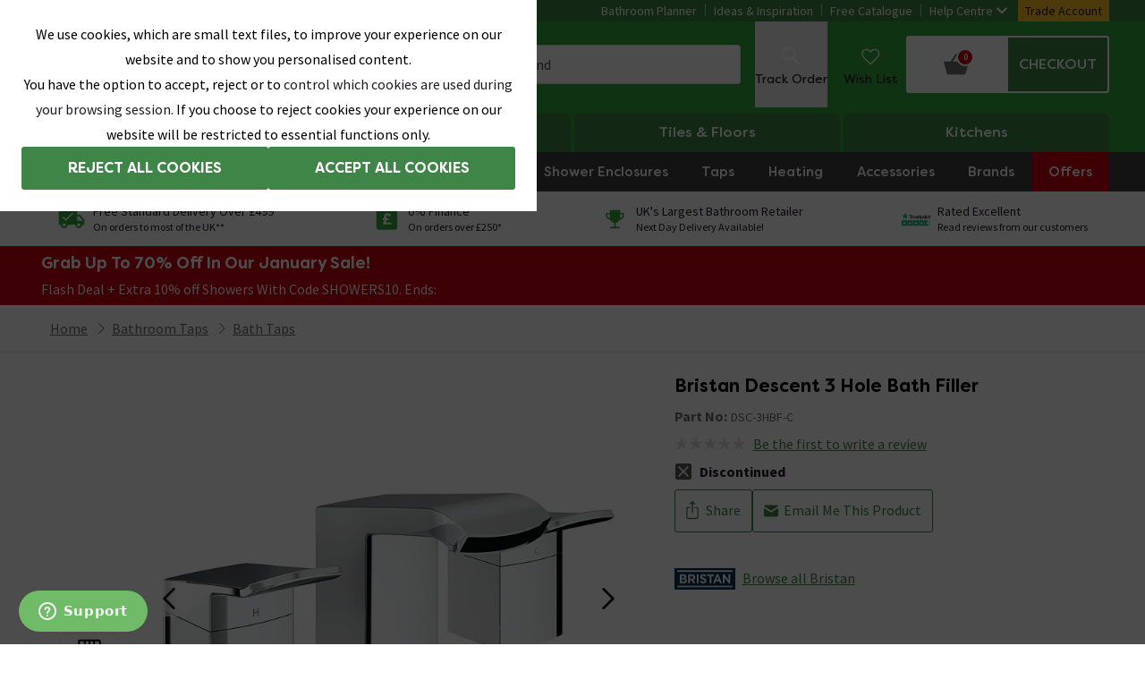

--- FILE ---
content_type: text/html; charset=utf-8
request_url: https://www.victorianplumbing.co.uk/bristan-descent-3-hole-bath-filler
body_size: 113259
content:
<!DOCTYPE html>
<html lang="en">

    <head>
        <title data-react-helmet="true">Bristan Descent 3 Hole Bath Filler | Now At Victorian Plumbing.co.uk</title><meta data-react-helmet="true" charset="utf-8"/><meta data-react-helmet="true" name="theme-color" content="#32aa3c"/><meta data-react-helmet="true" name="viewport" content="width=device-width,initial-scale=1"/><meta data-react-helmet="true" name="description" content="Discover the Bristan Descent 3 Hole Bath Filler online and complement the look of modern fixtures. Suitable for all plumbing systems. Now in stock."/><meta data-react-helmet="true" property="og:url" content="https://www.victorianplumbing.co.uk/bristan-descent-3-hole-bath-filler"/><meta data-react-helmet="true" property="og:type" content="website"/><meta data-react-helmet="true" property="og:title" content="Bristan Descent 3 Hole Bath Filler | Now At Victorian Plumbing.co.uk"/><meta data-react-helmet="true" property="og:description" content="Discover the Bristan Descent 3 Hole Bath Filler online and complement the look of modern fixtures. Suitable for all plumbing systems. Now in stock."/><meta data-react-helmet="true" property="og:image" content="https://images.victorianplumbing.co.uk/products/bristan-descent-3-hole-bath-filler/mainimages/dsc3hbfc_ln.jpg"/><meta data-react-helmet="true" name="twitter:card" content="summary_large_image"/><meta data-react-helmet="true" property="twitter:domain" content="https://www.victorianplumbing.co.uk"/><meta data-react-helmet="true" property="twitter:url" content="https://www.victorianplumbing.co.uk/bristan-descent-3-hole-bath-filler"/><meta data-react-helmet="true" name="twitter:title" content="Bristan Descent 3 Hole Bath Filler | Now At Victorian Plumbing.co.uk"/><meta data-react-helmet="true" name="twitter:description" content="Discover the Bristan Descent 3 Hole Bath Filler online and complement the look of modern fixtures. Suitable for all plumbing systems. Now in stock."/><meta data-react-helmet="true" name="twitter:image" content="https://images.victorianplumbing.co.uk/products/bristan-descent-3-hole-bath-filler/mainimages/dsc3hbfc_ln.jpg"/><link data-react-helmet="true" rel="preconnect" href="https://fonts.googleapis.com"/><link data-react-helmet="true" rel="preconnect" href="https://fonts.gstatic.com" crossOrigin="true"/><link data-react-helmet="true" rel="preconnect" href="https://images.victorianplumbing.co.uk"/><link data-react-helmet="true" href="https://images.victorianplumbing.co.uk/fonts/filson-soft.css" rel="stylesheet"/><link data-react-helmet="true" href="https://fonts.googleapis.com/css2?family=Source+Sans+Pro:wght@300;400;600;700;900&amp;display=swap" rel="stylesheet"/><link data-react-helmet="true" rel="icon" href="https://images.victorianplumbing.co.uk/favicon.ico" type="image/x-icon"/><link data-react-helmet="true" rel="canonical" href="https://www.victorianplumbing.co.uk/bristan-descent-3-hole-bath-filler"/><link href="https://images.victorianplumbing.co.uk/release/1.0.6279/css/website/styles.css" rel="stylesheet" /><script nonce="paUQ0E9auG08T//4+FsGqw==" data-react-helmet="true" type="text/javascript" src="https://cdn.roomvo.com/static/scripts/b2b/victorianplumbingcouk.js" async="true"></script><script nonce="paUQ0E9auG08T//4+FsGqw==" data-react-helmet="true" type="application/ld+json">{"@context":"https://schema.org","@type":"BreadcrumbList","itemListElement":[{"@type":"ListItem","position":1,"name":"Home","item":"https://www.victorianplumbing.co.uk/"},{"@type":"ListItem","position":2,"name":"Bathroom Taps","item":"https://www.victorianplumbing.co.uk/taps"},{"@type":"ListItem","position":3,"name":"Bath Taps","item":"https://www.victorianplumbing.co.uk/taps/bath-taps"}]}</script><script nonce="paUQ0E9auG08T//4+FsGqw==" data-react-helmet="true" type="application/ld+json" id="pdp-schema">{"@context":"https://schema.org/","@type":"Product","name":"Bristan Descent 3 Hole Bath Filler","image":"https://images.victorianplumbing.co.uk/products/bristan-descent-3-hole-bath-filler/mainimages/dsc3hbfc_ln.jpg","description":"Discover the Bristan Descent 3 Hole Bath Filler online and complement the look of modern fixtures. Suitable for all plumbing systems. Now in stock.","offers":{"@type":"Offer","url":"https://www.victorianplumbing.co.uk/bristan-descent-3-hole-bath-filler","priceCurrency":"GBP","price":399.95,"availability":"https:schema.org/OutOfStock"}}</script><noscript data-react-helmet="true" >Your browser does not support JavaScript!</noscript>
        <script type="application/json" id="environmentVariables" nonce="paUQ0E9auG08T//4&#x2B;FsGqw==">{"apiUrl":"https://api.victorianplumbing.co.uk","mediaUrl":"https://images.victorianplumbing.co.uk","productMediaUrl":"https://images.victorianplumbing.co.uk","googleSiteToken":"6LfZggQsAAAAAB136nhWnQxW7Mq7fD2i-V3eR6Jm","analyticsCookiesDomain":".victorianplumbing.co.uk","url":"https://www.victorianplumbing.co.uk","stripePublicKey":"pk_live_2GKTIqwtIVCs9iZVhRpAiquJ00fhHvolOP","paypalClientId":"AZ2HFV3TZqgU9L-Jn7zid0zfGxbeZFk_KJS_W3yDPN7csSTVJ0pMXlTMgEgSlOWhziAtiExVDKrH69e9","listingsPaginationMaxSize":"30","dimensionImagesInCarousel":"false","useDepartmentUrl":"true","allowChangeDeliveryService":"true","trustpilotBusinessUnitId":"4bdf4b350000640005070f09","newPdPTemplate":"true","roomvoEnabled":"true"}</script>
        <script type="application/json" id="department" nonce="paUQ0E9auG08T//4&#x2B;FsGqw==">bathroom</script>
            <script nonce="paUQ0E9auG08T//4&#x2B;FsGqw==">
            (function (w, d, s, l, i) {
                w[l] = w[l] || []; w[l].push({
                    'gtm.start':
                        new Date().getTime(), event: 'gtm.js'
                }); var f = d.getElementsByTagName(s)[0],
                    j = d.createElement(s), dl = l != 'dataLayer' ? '&l=' + l : ''; j.async = true; j.src =
                        'https://www.googletagmanager.com/gtm.js?id=' + i + dl + '&gtm_auth=qqOCOxbPqvASN68TOaVghA&gtm_preview=env-1&gtm_cookies_win=x'; f.parentNode.insertBefore(j, f);
            })(window, document, 'script', 'dataLayer', 'GTM-M498H24');</script>
            <script nonce="paUQ0E9auG08T//4&#x2B;FsGqw==" src="https://assets.adobedtm.com/f857b4ff74cd/25bf28b2e925/launch-e410937de6b1.min.js" async></script>
            <script type="application/json" id="request-identifiers">
                {"rnonce":"_7X0cIZaZhf_-m5GOkXlsDhY","sessionId":"_7X0cIZaZhf_-eMrWdKYtKVR","deviceId":"_7X0cIZaZhf_-YbvQ4kQAdH-"}
            </script>
            <script type="text/javascript" id="request-identifiers-local-storage" nonce="paUQ0E9auG08T//4&#x2B;FsGqw==">
                const requestIdentifiersValue = localStorage.getItem('requestIdentifiers')

                let requestIdentifiers = null

                try {
                    requestIdentifiers = !!requestIdentifiersValue ? JSON.parse(requestIdentifiersValue) : null
                } catch (ex) { }

                if (!!requestIdentifiers && requestIdentifiers.setAt > (Date.now() - 1000 * 60 * 60))
                    localStorage.setItem('requestIdentifiers', JSON.stringify({
                        ...requestIdentifiers,
                        setAt: Date.now()
                    }))
                else
                    localStorage.setItem('requestIdentifiers', JSON.stringify({
                        setAt: Date.now(),
                        deviceId: "_7X0cIZaZhf_-YbvQ4kQAdH-",
                        sessionId: "_7X0cIZaZhf_-eMrWdKYtKVR",
                    }))
            </script>
        <style nonce="paUQ0E9auG08T//4+FsGqw==" data-styled="true" data-styled-version="5.3.11">.joUFZA{display:block;position:absolute;width:1px;height:1px;margin:0;padding:0.875rem;overflow:hidden;-webkit-clip:rect(0 0 0 0);clip:rect(0 0 0 0);-webkit-clip-path:inset(50%);clip-path:inset(50%);font-size:1rem;text-align:center;background:#ffeb39;color:#221924;}/*!sc*/
.joUFZA:focus{top:0.1875rem;left:0.1875rem;height:auto;width:auto;-webkit-clip:auto;clip:auto;-webkit-clip-path:none;clip-path:none;overflow:visible;z-index:5;}/*!sc*/
data-styled.g259[id="SkipLinkItemstyles__SkipLink-sc-4iqjy3-0"]{content:"joUFZA,"}/*!sc*/
</style><style></style><style nonce="paUQ0E9auG08T//4+FsGqw==" data-styled="true" data-styled-version="5.3.11">.jOAbmF{border:none;border-radius:0.1875rem;display:inline-block;height:auto;font-family:'Filson Soft',sans-serif;font-weight:700;font-size:1.125rem;line-height:48px;opacity:1;padding:0 0.875rem;position:relative;text-align:center;text-shadow:none;text-transform:uppercase;-webkit-transition:background-color 0.4s ease,border-color 0.4s ease,box-shadow 0.4s ease;transition:background-color 0.4s ease,border-color 0.4s ease,box-shadow 0.4s ease;-webkit-appearance:none;width:auto;white-space:nowrap;background-color:#6f6f6f;border:1px solid #6f6f6f;color:#ffffff;}/*!sc*/
@media (min-width:48em){.jOAbmF{font-size:0.875rem;padding:0 0.875rem;}}/*!sc*/
@media (min-width:60em){.jOAbmF{font-size:0.875rem;padding:0 0.875rem;}}/*!sc*/
@-webkit-keyframes infinite-spin{0%{-webkit-transform:rotate(0deg);-ms-transform:rotate(0deg);transform:rotate(0deg);-webkit-transform:rotate(0deg);}100%{-webkit-transform:rotate(360deg);-ms-transform:rotate(360deg);transform:rotate(360deg);-webkit-transform:rotate(360deg);}}/*!sc*/
@keyframes infinite-spin{0%{-webkit-transform:rotate(0deg);-ms-transform:rotate(0deg);transform:rotate(0deg);-webkit-transform:rotate(0deg);}100%{-webkit-transform:rotate(360deg);-ms-transform:rotate(360deg);transform:rotate(360deg);-webkit-transform:rotate(360deg);}}/*!sc*/
.jOAbmF svg{height:auto;margin-right:10px;margin-left:0;margin-top:-2px;vertical-align:middle;width:1.5625rem;}/*!sc*/
@media (min-width:48em){.jOAbmF svg{width:1rem;}}/*!sc*/
@media (min-width:60em){.jOAbmF svg{width:1rem;}}/*!sc*/
.jOAbmF .button-loading{-webkit-align-items:center;-webkit-box-align:center;-ms-flex-align:center;align-items:center;border-radius:0.1875rem;bottom:0;display:-webkit-box;display:-webkit-flex;display:-ms-flexbox;display:flex;height:100%;-webkit-box-pack:center;-webkit-justify-content:center;-ms-flex-pack:center;justify-content:center;left:0;position:absolute;right:0;top:0;width:100%;z-index:1;}/*!sc*/
.jOAbmF .loading-spinner{-webkit-animation-duration:0.8s;-webkit-animation-duration:0.8s;animation-duration:0.8s;-webkit-animation-name:infinite-spin;-webkit-animation-name:infinite-spin;animation-name:infinite-spin;-webkit-animation-iteration-count:infinite;-webkit-animation-iteration-count:infinite;animation-iteration-count:infinite;-webkit-animation-timing-function:cubic-bezier(0.63,0.26,0.54,0.69);-webkit-animation-timing-function:cubic-bezier(0.63,0.26,0.54,0.69);animation-timing-function:cubic-bezier(0.63,0.26,0.54,0.69);background-color:transparent;border:2px solid transparent;border-radius:50px;display:inline-block;height:1.5rem;padding:0;-webkit-transition:ease-in 0.3s all;-webkit-transition:ease-in 0.3s all;transition:ease-in 0.3s all;width:1.5rem;}/*!sc*/
.jOAbmF:hover{cursor:pointer;}/*!sc*/
.jOAbmF:focus-visible{box-shadow:0 0 0 0.2rem rgba(111,111,111,0.4);outline:none;}/*!sc*/
.jOAbmF:hover{background-color:#565656;color:#ffffff;}/*!sc*/
.jOAbmF .button-loading{background-color:#6f6f6f;}/*!sc*/
.jOAbmF .loading-spinner{border-left:2px solid #ffffff;border-top:2px solid #ffffff;border-bottom:2px solid #ffffff;}/*!sc*/
.jOAbmF:disabled{background-color: lightgrey;border: 1px solid lightgrey;color: black;}/*!sc*/
data-styled.g5[id="Buttonstyles__StyledButton-sc-1j6agch-0"]{content:"jOAbmF,"}/*!sc*/
.eFJZyP .check-list > li::before{background:url("data:image/svg+xml,%3Csvg xmlns='http://www.w3.org/2000/svg' width='16' height='16' viewBox='0 0 25 19' fill='%23undefined'%3E%3Cpath d='M23.1 0.650002L25 2.55L8.19998 19.35L0 11.15L1.89999 9.24999L8.10001 15.55L23.1 0.650002Z'%3E%3C/path%3E%3C/svg%3E") no-repeat center;background-size:contain;}/*!sc*/
data-styled.g81[id="RichTextstyles__RichTextWrapper-sc-e2ue99-0"]{content:"eFJZyP,"}/*!sc*/
.cuytcs{height:0;overflow:hidden;background:#ffffff;position:relative;display:block;padding-top:calc((60 / 60) * 100%);}/*!sc*/
@media (min-width:60em){.blog-card-wrapper:hover .LazyPicturestyles__LazyPictureWrapper-sc-14bnwa5-0,.sticky-product-card-image-wrapper:hover .cuytcs{-webkit-transform:scale(1.01);-ms-transform:scale(1.01);transform:scale(1.01);-webkit-transition:all 0.3s ease-out 0s;transition:all 0.3s ease-out 0s;}}/*!sc*/
.jYiDdu{height:0;overflow:hidden;background:#ffffff;position:relative;display:block;padding-top:calc((675 / 675) * 100%);padding-top:calc((675 / 675) * 100%);}/*!sc*/
@media (min-width:30em){.jYiDdu{padding-top:calc((460 / 460) * 100%);}}/*!sc*/
@media (min-width:30em){.jYiDdu{padding-top:calc((460 / 460) * 100%);}}/*!sc*/
@media (min-width:60em){.blog-card-wrapper:hover .LazyPicturestyles__LazyPictureWrapper-sc-14bnwa5-0,.sticky-product-card-image-wrapper:hover .jYiDdu{-webkit-transform:scale(1.01);-ms-transform:scale(1.01);transform:scale(1.01);-webkit-transition:all 0.3s ease-out 0s;transition:all 0.3s ease-out 0s;}}/*!sc*/
.cdNuIy{height:0;overflow:hidden;background:#ffffff;position:relative;display:block;padding-top:calc((24 / 68) * 100%);padding-top:calc((24 / 68) * 100%);}/*!sc*/
@media (min-width:60em){.blog-card-wrapper:hover .LazyPicturestyles__LazyPictureWrapper-sc-14bnwa5-0,.sticky-product-card-image-wrapper:hover .cdNuIy{-webkit-transform:scale(1.01);-ms-transform:scale(1.01);transform:scale(1.01);-webkit-transition:all 0.3s ease-out 0s;transition:all 0.3s ease-out 0s;}}/*!sc*/
.gKRCXm{height:0;overflow:hidden;background:#ffffff;position:relative;display:block;padding-top:calc((370 / 370) * 100%);padding-top:calc((370 / 370) * 100%);}/*!sc*/
@media (min-width:60em){.blog-card-wrapper:hover .LazyPicturestyles__LazyPictureWrapper-sc-14bnwa5-0,.sticky-product-card-image-wrapper:hover .gKRCXm{-webkit-transform:scale(1.01);-ms-transform:scale(1.01);transform:scale(1.01);-webkit-transition:all 0.3s ease-out 0s;transition:all 0.3s ease-out 0s;}}/*!sc*/
.dLWAjm{height:0;overflow:hidden;background:#ffffff;position:relative;display:block;padding-top:calc((248 / 248) * 100%);padding-top:calc((248 / 248) * 100%);}/*!sc*/
@media (min-width:60em){.blog-card-wrapper:hover .LazyPicturestyles__LazyPictureWrapper-sc-14bnwa5-0,.sticky-product-card-image-wrapper:hover .dLWAjm{-webkit-transform:scale(1.01);-ms-transform:scale(1.01);transform:scale(1.01);-webkit-transition:all 0.3s ease-out 0s;transition:all 0.3s ease-out 0s;}}/*!sc*/
.WDQrS{height:0;overflow:hidden;background:#ffffff;position:relative;display:block;padding-top:calc((20 / 60) * 100%);padding-top:calc((20 / 60) * 100%);}/*!sc*/
@media (min-width:60em){.blog-card-wrapper:hover .LazyPicturestyles__LazyPictureWrapper-sc-14bnwa5-0,.sticky-product-card-image-wrapper:hover .WDQrS{-webkit-transform:scale(1.01);-ms-transform:scale(1.01);transform:scale(1.01);-webkit-transition:all 0.3s ease-out 0s;transition:all 0.3s ease-out 0s;}}/*!sc*/
data-styled.g82[id="LazyPicturestyles__LazyPictureWrapper-sc-14bnwa5-0"]{content:"cuytcs,jYiDdu,cdNuIy,gKRCXm,dLWAjm,WDQrS,"}/*!sc*/
.eiOURj{position:absolute;top:0;left:0;width:100%;height:100%;}/*!sc*/
data-styled.g83[id="LazyPicturestyles__LazyPictureImg-sc-14bnwa5-1"]{content:"eiOURj,"}/*!sc*/
.hAThwh{background-color:#f2f0eb;width:100%;}/*!sc*/
data-styled.g86[id="SidebarProductLeftstyles__SidebarProductLeftSection-sc-1v55pln-0"]{content:"hAThwh,"}/*!sc*/
.kzjEKd{position:relative;height:100%;background-color:#f2f0eb;width:100%;}/*!sc*/
data-styled.g87[id="SidebarProductStickystyles__SidebarProductStickySection-sc-ftblcp-0"]{content:"kzjEKd,"}/*!sc*/
.iDGFmq{height:0;overflow:hidden;background:white;position:relative;padding-top:calc((1000 / 1000) * 100%);}/*!sc*/
data-styled.g184[id="LazyImagestyles__PlaceHolderWrapper-sc-1q8grj3-0"]{content:"iDGFmq,"}/*!sc*/
.cPOkRH{position:absolute;top:0;left:0;width:100%;height:100%;}/*!sc*/
data-styled.g185[id="LazyImagestyles__PlaceHolderInner-sc-1q8grj3-1"]{content:"cPOkRH,"}/*!sc*/
.iUISDt{position:relative;-webkit-scroll-snap-type:x mandatory;-moz-scroll-snap-type:x mandatory;-ms-scroll-snap-type:x mandatory;scroll-snap-type:x mandatory;-webkit-scroll-behavior:smooth;-moz-scroll-behavior:smooth;-ms-scroll-behavior:smooth;scroll-behavior:smooth;}/*!sc*/
data-styled.g296[id="styles__ProductCarouselWrapper-sc-1olc8um-0"]{content:"iUISDt,"}/*!sc*/
.cciHbu{margin-bottom:1rem;-webkit-user-select:none;-moz-user-select:none;-ms-user-select:none;user-select:none;-moz-user-select:none;-khtml-user-select:none;-webkit-user-select:none;-o-user-select:none;}/*!sc*/
data-styled.g301[id="styles__ProductCarouselTitle-sc-1olc8um-5"]{content:"cciHbu,"}/*!sc*/
.gLvoeQ{display:-webkit-box;display:-webkit-flex;display:-ms-flexbox;display:flex;-webkit-flex-direction:row;-ms-flex-direction:row;flex-direction:row;-webkit-box-pack:start;-webkit-justify-content:flex-start;-ms-flex-pack:start;justify-content:flex-start;-webkit-column-gap:0.625rem;column-gap:0.625rem;width:98.75rem;}/*!sc*/
@media (min-width:48em){.gLvoeQ{-webkit-column-gap:1.25rem;column-gap:1.25rem;width:168.125rem;}}/*!sc*/
data-styled.g303[id="styles__ProductCarouselInner-sc-1olc8um-7"]{content:"gLvoeQ,"}/*!sc*/
.cTKDlV{display:-webkit-box;display:-webkit-flex;display:-ms-flexbox;display:flex;height:auto;width:auto;}/*!sc*/
data-styled.g311[id="styles__ProductCard-sc-zz5a9f-0"]{content:"cTKDlV,"}/*!sc*/
.cyHhAL{display:-webkit-box;display:-webkit-flex;display:-ms-flexbox;display:flex;-webkit-flex-direction:column;-ms-flex-direction:column;flex-direction:column;position:relative;width:9.375rem;background:#fdfdfd;grid-template-columns:[first] 1fr;grid-template-rows:[image] 150px [information] 1fr;grid-template-areas:'image' 'information';height:20.625rem;-webkit-scroll-snap-align:start;-moz-scroll-snap-align:start;-ms-scroll-snap-align:start;scroll-snap-align:start;overflow:none;}/*!sc*/
@media (min-width:48em){.cyHhAL{display:'grid';width:15.5rem;min-width:15.5rem;height:28.4375rem;grid-template-rows:[image] 249px [information] 1fr;}}/*!sc*/
data-styled.g312[id="styles__ProductCardInner-sc-zz5a9f-1"]{content:"cyHhAL,"}/*!sc*/
.isJWxi{display:none;width:100%;-webkit-flex-direction:row;-ms-flex-direction:row;flex-direction:row;min-height:1.875rem;}/*!sc*/
.isJWxi > picture{height:1.25rem;width:3.75rem;padding:0;}/*!sc*/
.isJWxi > picture img{height:100%;}/*!sc*/
@media (min-width:48em){.isJWxi{display:-webkit-box;display:-webkit-flex;display:-ms-flexbox;display:flex;-webkit-box-pack:justify;-webkit-justify-content:space-between;-ms-flex-pack:justify;justify-content:space-between;}}/*!sc*/
data-styled.g316[id="styles__ProductCardBrandWrapper-sc-zz5a9f-5"]{content:"isJWxi,"}/*!sc*/
.gBMZOt{display:-webkit-box;display:-webkit-flex;display:-ms-flexbox;display:flex;-webkit-flex-direction:row;-ms-flex-direction:row;flex-direction:row;-webkit-align-items:center;-webkit-box-align:center;-ms-flex-align:center;align-items:center;-webkit-flex-wrap:wrap;-ms-flex-wrap:wrap;flex-wrap:wrap;font-size:1rem;}/*!sc*/
@media (min-width:48em){.gBMZOt{-webkit-flex-direction:row;-ms-flex-direction:row;flex-direction:row;}}/*!sc*/
data-styled.g317[id="styles__ProductPricesWrapper-sc-zz5a9f-6"]{content:"gBMZOt,"}/*!sc*/
.jJfdyZ{padding:0.625rem;background-color:#fff;display:grid;grid-template-columns:[first] 1fr;grid-template-rows:[name] 50px [price] auto [stock] auto [reviews] auto;grid-template-areas:'name' 'price' 'stock' 'reviews';-webkit-flex-direction:column;-ms-flex-direction:column;flex-direction:column;justify-items:start;-webkit-align-items:start;-webkit-box-align:start;-ms-flex-align:start;align-items:start;height:100%;border-radius:0 0 0.1875rem 0.1875rem;}/*!sc*/
@media (min-width:48em){.jJfdyZ{grid-template-areas:'brand' 'name' 'price' 'stock' 'reviews';grid-template-rows:[brand] 30px [name] 50px [price] auto [stock] auto [reviews] auto;}}/*!sc*/
data-styled.g318[id="styles__ProductCardInformationWrapper-sc-zz5a9f-7"]{content:"jJfdyZ,"}/*!sc*/
.imrpAx{display:-webkit-box;display:-webkit-flex;display:-ms-flexbox;display:flex;-webkit-flex-direction:row;-ms-flex-direction:row;flex-direction:row;width:100%;-webkit-box-pack:justify;-webkit-justify-content:space-between;-ms-flex-pack:justify;justify-content:space-between;}/*!sc*/
data-styled.g321[id="styles__ProductCardTitleWrapper-sc-zz5a9f-10"]{content:"imrpAx,"}/*!sc*/
.byhAHS{font-size:0.875rem;line-height:1.25rem;font-weight:400;font-family:'Source Sans Pro',sans-serif;-webkit-text-decoration:none;text-decoration:none;color:#221924;-webkit-line-clamp:2;text-overflow:ellipsis;overflow:hidden;display:-webkit-box;-webkit-box-orient:vertical;padding-right:0.625rem;}/*!sc*/
@media (min-width:48em){.byhAHS{font-size:1rem;}}/*!sc*/
data-styled.g322[id="styles__ProductCardTitle-sc-zz5a9f-11"]{content:"byhAHS,"}/*!sc*/
.dJUZDq{display:-webkit-box;display:-webkit-flex;display:-ms-flexbox;display:flex;-webkit-flex-direction:row;-ms-flex-direction:row;flex-direction:row;-webkit-box-pack:start;-webkit-justify-content:flex-start;-ms-flex-pack:start;justify-content:flex-start;-webkit-align-items:baseline;-webkit-box-align:baseline;-ms-flex-align:baseline;align-items:baseline;width:100%;}/*!sc*/
data-styled.g324[id="styles__ProductCardPriceWrapper-sc-zz5a9f-13"]{content:"dJUZDq,"}/*!sc*/
.KdJbX{color:#696464;font-size:0.75rem;line-height:0.75rem;font-weight:400;font-family:'Source Sans Pro',sans-serif;-webkit-text-decoration-line:line-through;text-decoration-line:line-through;}/*!sc*/
@media (min-width:48em){.KdJbX{font-size:0.875rem;line-height:0.875rem;}}/*!sc*/
data-styled.g327[id="styles__WasPriceText-sc-zz5a9f-16"]{content:"KdJbX,"}/*!sc*/
.cNwQsU{color:#221924;}/*!sc*/
data-styled.g329[id="styles__ProductCardStockWrapper-sc-zz5a9f-18"]{content:"cNwQsU,"}/*!sc*/
.kVkrsC{-webkit-box-pack:start;-webkit-justify-content:flex-start;-ms-flex-pack:start;justify-content:flex-start;display:-webkit-box;display:-webkit-flex;display:-ms-flexbox;display:flex;-webkit-align-items:flex-end;-webkit-box-align:flex-end;-ms-flex-align:flex-end;align-items:flex-end;width:100%;height:100%;}/*!sc*/
@media (min-width:48em){.kVkrsC{display:none;}}/*!sc*/
data-styled.g330[id="styles__MobileProductCardReviews-sc-zz5a9f-19"]{content:"kVkrsC,"}/*!sc*/
.bAOrud{-webkit-box-pack:end;-webkit-justify-content:flex-end;-ms-flex-pack:end;justify-content:flex-end;-webkit-align-items:flex-end;-webkit-box-align:flex-end;-ms-flex-align:flex-end;align-items:flex-end;height:100%;display:none;}/*!sc*/
@media (min-width:48em){.bAOrud{display:-webkit-box;display:-webkit-flex;display:-ms-flexbox;display:flex;}}/*!sc*/
data-styled.g331[id="styles__ProductCardReviews-sc-zz5a9f-20"]{content:"bAOrud,"}/*!sc*/
.fjDHFx{position:relative;height:9.375rem;}/*!sc*/
@media (min-width:48em){.fjDHFx{height:15.5rem;}}/*!sc*/
@-webkit-keyframes shine{to{background-position-x:-200%;}}/*!sc*/
@keyframes shine{to{background-position-x:-200%;}}/*!sc*/
data-styled.g332[id="styles__ProductCardImgWrapper-sc-zz5a9f-21"]{content:"fjDHFx,"}/*!sc*/
.cHEupJ{position:relative;overflow:hidden;width:4.6875rem;height:0.9375rem;margin-right:0.3125rem;}/*!sc*/
@media (min-width:48em){.cHEupJ{width:5rem;height:1rem;}}/*!sc*/
.cHEupJ:before{content:'';position:absolute;display:block;background-image:url('data:image/svg+xml, %3Csvg xmlns="http://www.w3.org/2000/svg" viewBox="0 0 26 24" aria-hidden="true" focusable="false" fill="none" %3E%3Cpath fillRule="evenodd" clipRule="evenodd" d="M25.5 9.4H16L13 0l-3 9.4H.5l7.7 5.1-2.9 9.1L13 18l7.7 5.6-2.9-9 7.7-5.2z" fill="%23dedede" /%3E%3C/svg%3E');background-repeat:repeat-x;background-size:0.9375rem;height:0.9375rem;top:0;right:0;bottom:0;left:0;}/*!sc*/
@media (min-width:48em){.cHEupJ:before{background-size:1rem;height:1rem;}}/*!sc*/
.cHEupJ > .styles__ProductCardRatingStars-sc-zz5a9f-22{position:absolute;display:block;overflow:hidden;height:0.9375rem;width:100%;}/*!sc*/
@media (min-width:48em){.cHEupJ > .styles__ProductCardRatingStars-sc-zz5a9f-22{height:1rem;}}/*!sc*/
.cHEupJ > .styles__ProductCardRatingStars-sc-zz5a9f-22:before{content:'';position:absolute;display:block;background-image:url('data:image/svg+xml, %3Csvg xmlns="http://www.w3.org/2000/svg" viewBox="0 0 26 24" aria-hidden="true" focusable="false" fill="none" %3E%3Cpath fillRule="evenodd" clipRule="evenodd" d="M25.5 9.4H16L13 0l-3 9.4H.5l7.7 5.1-2.9 9.1L13 18l7.7 5.6-2.9-9 7.7-5.2z" fill="%23ff960b" /%3E%3C/svg%3E');background-repeat:repeat-x;background-size:0.9375rem;height:0.9375rem;top:0;right:0;bottom:0;left:0;}/*!sc*/
@media (min-width:48em){.cHEupJ > .styles__ProductCardRatingStars-sc-zz5a9f-22:before{background-size:1rem;height:1rem;}}/*!sc*/
data-styled.g334[id="styles__ProductCardRatingStarsWrapper-sc-zz5a9f-23"]{content:"cHEupJ,"}/*!sc*/
.csPhRZ{display:-webkit-box;display:-webkit-flex;display:-ms-flexbox;display:flex;-webkit-align-items:center;-webkit-box-align:center;-ms-flex-align:center;align-items:center;}/*!sc*/
data-styled.g335[id="styles__ProductCardRatingsWrapper-sc-zz5a9f-24"]{content:"csPhRZ,"}/*!sc*/
.ggomSn{font-family:'Source Sans Pro',sans-serif;font-weight:400;font-size:0.875rem;line-height:1.4;color:#6f6f6f;}/*!sc*/
@media (min-width:48em){.ggomSn{font-family:'Source Sans Pro',sans-serif;font-weight:400;font-size:1rem;line-height:1.4;}}/*!sc*/
data-styled.g336[id="styles__ProductCardRatingText-sc-zz5a9f-25"]{content:"ggomSn,"}/*!sc*/
.bPBPvT{display:none;}/*!sc*/
@media (min-width:48em){.bPBPvT{border:none;background:none;display:block;padding:0;margin-bottom:0;cursor:pointer;height:auto;width:1.5625rem;}}/*!sc*/
@media (min-width:60em){.bPBPvT{margin-right:0;}}/*!sc*/
data-styled.g359[id="ProductCardBottomstyles__ProductCardVpLovesWrapper-sc-4fvd2s-12"]{content:"bPBPvT,"}/*!sc*/
.iOVaI{background-color:#ffffff;border-bottom:0.0625rem solid #dedede;min-height:3.1875rem;}/*!sc*/
data-styled.g634[id="Breadcrumbstyles__BreadcrumbContainer-sc-1ofck92-0"]{content:"iOVaI,"}/*!sc*/
.jsoOfJ{display:-webkit-box;display:-webkit-flex;display:-ms-flexbox;display:flex;-webkit-flex-wrap:wrap;-ms-flex-wrap:wrap;flex-wrap:wrap;margin:auto;width:100%;}/*!sc*/
data-styled.g635[id="Breadcrumbstyles__BreadcrumbWrapper-sc-1ofck92-1"]{content:"jsoOfJ,"}/*!sc*/
.cRFmmM{display:-webkit-box;display:-webkit-flex;display:-ms-flexbox;display:flex;-webkit-flex-wrap:wrap;-ms-flex-wrap:wrap;flex-wrap:wrap;}/*!sc*/
data-styled.g636[id="Breadcrumbstyles__BreadcrumbList-sc-1ofck92-2"]{content:"cRFmmM,"}/*!sc*/
.fIqvUN{display:none;}/*!sc*/
.fIqvUN::before{content:'';margin-right:0.5rem;display:inline-block;background-image:url("data:image/svg+xml,%3Csvg width='7' height='12' fill='none' xmlns='http://www.w3.org/2000/svg'%3E%3Cpath d='M.307 11.993a.518.518 0 0 1-.168-.825l5.138-5.167L.14.86A.48.48 0 0 1 0 .504a.48.48 0 0 1 .14-.35A.509.509 0 0 1 .48 0a.509.509 0 0 1 .36.154L6.352 5.65a.48.48 0 0 1 0 .7L.859 11.85a.58.58 0 0 1-.177.12.514.514 0 0 1-.202.024.55.55 0 0 1-.173 0Z' fill='%236F6F6F'/%3E%3C/svg%3E");height:12px;width:7px;margin-right:0.5rem;}/*!sc*/
.fIqvUN:last-child{display:-webkit-box;display:-webkit-flex;display:-ms-flexbox;display:flex;-webkit-align-items:center;-webkit-box-align:center;-ms-flex-align:center;align-items:center;}/*!sc*/
@media (min-width:60em){.fIqvUN{display:-webkit-box;display:-webkit-flex;display:-ms-flexbox;display:flex;-webkit-align-items:center;-webkit-box-align:center;-ms-flex-align:center;align-items:center;}.fIqvUN:first-child::before{display:none;}}/*!sc*/
data-styled.g637[id="Breadcrumbstyles__BreadcrumbListItem-sc-1ofck92-3"]{content:"fIqvUN,"}/*!sc*/
.vjShG{display:none;}/*!sc*/
@media (min-width:48em){.vjShG{display:block;position:-webkit-sticky;position:sticky;color:#221924;background-color:#ffffff;border-radius:3px;}@media (min-width:48em){.vjShG:hover{box-shadow:0 0 0.75rem #cbc9c5;}}}/*!sc*/
data-styled.g902[id="StickyProductCardstyles__Wrapper-sc-puw6ui-0"]{content:"vjShG,"}/*!sc*/
.eJLQfc{overflow:hidden;}/*!sc*/
data-styled.g905[id="StickyProductCardstyles__ImgWrapper-sc-puw6ui-3"]{content:"eJLQfc,"}/*!sc*/
.geCQJR{padding:1rem;display:-webkit-box;display:-webkit-flex;display:-ms-flexbox;display:flex;-webkit-flex-direction:column;-ms-flex-direction:column;flex-direction:column;}/*!sc*/
data-styled.g907[id="StickyProductCardstyles__BottomWrapper-sc-puw6ui-5"]{content:"geCQJR,"}/*!sc*/
.jEgbQa{font-family:'Source Sans Pro',sans-serif;font-weight:400;font-size:0.875rem;line-height:1.4;font-weight:700;font-family:'Filson Soft',sans-serif;color:#221924;margin-bottom:0.5rem;}/*!sc*/
@media (min-width:60em){.jEgbQa{font-size:1.125rem;}}/*!sc*/
data-styled.g908[id="StickyProductCardstyles__Description-sc-puw6ui-6"]{content:"jEgbQa,"}/*!sc*/
</style><style nonce="paUQ0E9auG08T//4+FsGqw==" data-styled="true" data-styled-version="5.3.11">.dXczOL{font-family:'Filson Soft',sans-serif;font-weight:500;margin-bottom:10px;}/*!sc*/
@media (min-width:48em){.dXczOL{font-size:1.25rem;}}/*!sc*/
data-styled.g1[id="Trustpilotstyles__Heading-sc-kpv81-0"]{content:"dXczOL,"}/*!sc*/
.axMJJ{margin-bottom:10px;width:200px;}/*!sc*/
@media (min-width:48em){.axMJJ{margin-bottom:20px;width:auto;}}/*!sc*/
data-styled.g2[id="Trustpilotstyles__StyledTrustpilotSvg-sc-kpv81-1"]{content:"axMJJ,"}/*!sc*/
.jerMzK{font-family:'Source Sans Pro',sans-serif;font-weight:400;font-size:0.875rem;line-height:1.4;color:#6f6f6f;margin:0;}/*!sc*/
@media (min-width:60em){.jerMzK{font-family:'Source Sans Pro',sans-serif;font-weight:400;font-size:1rem;line-height:1.4;}}/*!sc*/
data-styled.g3[id="Trustpilotstyles__Copy-sc-kpv81-2"]{content:"jerMzK,"}/*!sc*/
.gKwisM{border-top:solid 0.0625rem #dedede;padding:0 0.625rem;}/*!sc*/
data-styled.g64[id="FooterMiddlestyles__Wrapper-sc-mgvgmz-0"]{content:"gKwisM,"}/*!sc*/
.jgrbQY{max-width:1200px;margin:auto;padding:1.25rem 0;}/*!sc*/
@media (min-width:48em){.jgrbQY{padding:2.25rem 0;}}/*!sc*/
data-styled.g65[id="FooterMiddlestyles__Inner-sc-mgvgmz-1"]{content:"jgrbQY,"}/*!sc*/
.ieSEic{list-style:none;margin:0;padding:0 0.75rem;}/*!sc*/
@media (min-width:60em){.ieSEic{padding:0;}}/*!sc*/
data-styled.g66[id="FooterMiddlestyles__List-sc-mgvgmz-2"]{content:"ieSEic,"}/*!sc*/
.ghAflf{font-family:'Source Sans Pro',sans-serif;font-weight:400;font-size:0.875rem;line-height:1.4;display:-webkit-box;display:-webkit-flex;display:-ms-flexbox;display:flex;-webkit-align-items:center;-webkit-box-align:center;-ms-flex-align:center;align-items:center;margin:0.9375rem 0;}/*!sc*/
@media (min-width:60em){.ghAflf{font-family:'Source Sans Pro',sans-serif;font-weight:400;font-size:1rem;line-height:1.4;margin:0.9375rem 0;}}/*!sc*/
data-styled.g67[id="FooterMiddlestyles__ListItem-sc-mgvgmz-3"]{content:"ghAflf,"}/*!sc*/
.hPZSUq{-webkit-text-decoration:none;text-decoration:none;color:#6f6f6f;}/*!sc*/
.hPZSUq:hover{color:#408548;-webkit-text-decoration:underline;text-decoration:underline;}/*!sc*/
data-styled.g68[id="FooterMiddlestyles__ItemLink-sc-mgvgmz-4"]{content:"hPZSUq,"}/*!sc*/
.eYmhjq{-webkit-text-decoration:none;text-decoration:none;color:#6f6f6f;}/*!sc*/
.eYmhjq:hover{color:#408548;-webkit-text-decoration:underline;text-decoration:underline;}/*!sc*/
data-styled.g69[id="FooterMiddlestyles__ItemExternalLink-sc-mgvgmz-5"]{content:"eYmhjq,"}/*!sc*/
.cTaCoT{display:-webkit-inline-box;display:-webkit-inline-flex;display:-ms-inline-flexbox;display:inline-flex;height:1.3125rem;width:1.3125rem;margin-right:0.625rem;-webkit-box-pack:center;-webkit-justify-content:center;-ms-flex-pack:center;justify-content:center;}/*!sc*/
data-styled.g70[id="FooterMiddlestyles__IconContainer-sc-mgvgmz-6"]{content:"cTaCoT,"}/*!sc*/
.idDfyF{font-family:'Source Sans Pro',sans-serif;font-weight:400;font-size:1rem;line-height:1.4;-webkit-text-decoration:none;text-decoration:none;color:#6f6f6f;text-align:left;border:none;padding:unset;background-color:transparent;}/*!sc*/
.idDfyF:hover{color:#408548;-webkit-text-decoration:underline;text-decoration:underline;}/*!sc*/
data-styled.g71[id="FooterMiddlestyles__ModalLink-sc-mgvgmz-7"]{content:"idDfyF,"}/*!sc*/
.fiLlHz{width:100%;background:none;}/*!sc*/
@media (max-width:59.9375em){.fiLlHz.smaller-text p{font-size:0.875rem;}}/*!sc*/
.fiLlHz span{display:inline;}/*!sc*/
.fiLlHz p{display:block;padding-top:0.3125rem;padding-bottom:0.3125rem;color:#221924;font-family:'Source Sans Pro',sans-serif;font-weight:400;font-size:1rem;line-height:1.4;line-height:1.4;}/*!sc*/
.fiLlHz ol{list-style:decimal inside;}/*!sc*/
.fiLlHz ol li{padding-left:0.9375rem;}/*!sc*/
.fiLlHz img{display:inline;}/*!sc*/
.fiLlHz ul{list-style:disc inside;}/*!sc*/
.fiLlHz ul li{padding-left:0.9375rem;text-indent:-1.3125rem;margin-left:0.9375rem;}/*!sc*/
.fiLlHz h1,.fiLlHz h2,.fiLlHz h3,.fiLlHz h4{font-weight:500;}/*!sc*/
.fiLlHz h1,.fiLlHz h2,.fiLlHz h3,.fiLlHz h4,.fiLlHz h5,.fiLlHz h6{font-size:revert;}/*!sc*/
.fiLlHz h2{font-family:'Source Sans Pro',sans-serif;font-weight:400;font-size:1.125rem;line-height:1.4;font-family:'Filson Soft',sans-serif;font-weight:500;}/*!sc*/
@media (min-width:48em){.fiLlHz h2{font-family:'Filson Soft',sans-serif;font-weight:400;font-size:1.25rem;line-height:1.4;}}/*!sc*/
@media (min-width:60em){.fiLlHz h2{font-family:'Filson Soft',sans-serif;font-weight:700;font-size:1.5rem;line-height:1.4;}}/*!sc*/
.fiLlHz.footer-text p{font-family:'Source Sans Pro',sans-serif;font-weight:400;font-size:0.75rem;line-height:1.4;}/*!sc*/
@media (min-width:60em){.fiLlHz.footer-text p{font-family:'Source Sans Pro',sans-serif;font-weight:400;font-size:0.875rem;line-height:1.4;}}/*!sc*/
.fiLlHz hr{margin:0.9375rem 0 0 0;border:0;border-top:0.0625rem solid #dedede;}/*!sc*/
.fiLlHz .title{display:block;font-family:'Filson Soft',sans-serif;font-weight:700;font-size:1.5rem;line-height:1.4;font-weight:500;color:#221924;}/*!sc*/
.fiLlHz .subtitle{display:block;font-family:'Filson Soft',sans-serif;font-weight:400;font-size:1.25rem;line-height:1.4;}/*!sc*/
.fiLlHz .subheader{display:block;font-size:1.0625rem;font-family:'Filson Soft',sans-serif;}/*!sc*/
.fiLlHz .underline{-webkit-text-decoration:underline;text-decoration:underline;}/*!sc*/
.fiLlHz .text-align-center{display:block;text-align:center;}/*!sc*/
.fiLlHz .grey-text{color:#6f6f6f;}/*!sc*/
.fiLlHz .yellow-text{color:#ffc32d;}/*!sc*/
.fiLlHz .white-text{color:#ffffff;}/*!sc*/
.fiLlHz .small-text{font-size:0.875rem;color:#6f6f6f;}/*!sc*/
.fiLlHz .extra-large-text{font-size:1.625rem;}/*!sc*/
.fiLlHz .left-indent{margin-left:2.5rem;}/*!sc*/
.fiLlHz .tick-list{display:-webkit-box;display:-webkit-flex;display:-ms-flexbox;display:flex;-webkit-align-items:center;-webkit-box-align:center;-ms-flex-align:center;align-items:center;margin-bottom:0.9375rem;}/*!sc*/
.fiLlHz .tick-list:before{font-size:1.25rem;font-weight:700;content:'\2713';padding-left:0.625rem;margin-right:0.9375rem;-webkit-transform:rotate(5deg);-ms-transform:rotate(5deg);transform:rotate(5deg);color:#408548;}/*!sc*/
.fiLlHz .twoIncSubTitle{margin-bottom:0.75rem;padding:0;}/*!sc*/
@media (min-width:60em){.fiLlHz .twoIncSubTitle{margin-bottom:1rem;}}/*!sc*/
.fiLlHz .check-list > li{display:-webkit-box;display:-webkit-flex;display:-ms-flexbox;display:flex;-webkit-align-items:center;-webkit-box-align:center;-ms-flex-align:center;align-items:center;gap:0.75rem;margin:0 0 0.75rem;padding:0;text-indent:0;text-align:left;}/*!sc*/
.fiLlHz .check-list > li::before{content:'';display:inline-block;width:1rem;height:1rem;-webkit-flex-shrink:0;-ms-flex-negative:0;flex-shrink:0;background:url("data:image/svg+xml,%3Csvg xmlns='http://www.w3.org/2000/svg' width='16' height='16' viewBox='0 0 25 19' fill='undefined'%3E%3Cpath d='M23.1 0.650002L25 2.55L8.19998 19.35L0 11.15L1.89999 9.24999L8.10001 15.55L23.1 0.650002Z'%3E%3C/path%3E%3C/svg%3E") no-repeat center;background-size:contain;}/*!sc*/
.fiLlHz .check-list > li:last-child{margin-bottom:0;}/*!sc*/
.fiLlHz .payment-processing-p1{display:block;margin:0 auto 2.1875rem auto;}/*!sc*/
@media (min-width:60em){.fiLlHz .payment-processing-p1{max-width:80%;margin-bottom:5.9375rem;}}/*!sc*/
.fiLlHz .payment-processing-p2{display:block;margin:0 auto;}/*!sc*/
@media (min-width:60em){.fiLlHz .payment-processing-p2{max-width:80%;margin-bottom:5.625rem;}}/*!sc*/
.fiLlHz .telephone-link{display:inline;margin-bottom:0;}/*!sc*/
.fiLlHz .telephone-link a{color:#221924;display:inline-block;}/*!sc*/
.fiLlHz .delivery-label{display:block;margin-bottom:1.25rem;}/*!sc*/
.fiLlHz .delivery-label:empty{margin-bottom:0;}/*!sc*/
.fiLlHz .product-reviews-p{color:red;padding:1.25rem;}/*!sc*/
.fiLlHz .ordered-list-with-green-circle{list-style:none;counter-reset:item;}/*!sc*/
.fiLlHz .ordered-list-with-green-circle li{display:-webkit-box;display:-webkit-flex;display:-ms-flexbox;display:flex;-webkit-align-items:center;-webkit-box-align:center;-ms-flex-align:center;align-items:center;counter-increment:item;margin-bottom:1.25rem;padding-left:1.875rem;}/*!sc*/
.fiLlHz .ordered-list-with-green-circle li:last-child{margin-bottom:0.3125rem;}/*!sc*/
@media (min-width:48em){.fiLlHz .ordered-list-with-green-circle li{padding-left:1.25rem;}}/*!sc*/
.fiLlHz .ordered-list-with-green-circle li:before{margin-right:0.625rem;margin-left:-3.25rem;content:counter(item);background:#32aa3c;border-radius:100%;padding:0.375rem;color:white;width:2.5rem;text-align:center;display:inline-block;height:2.5rem;font-family:'Filson Soft',sans-serif;font-weight:700;font-size:1.375rem;line-height:1.8125rem;position:absolute;}/*!sc*/
@media (min-width:48em){.fiLlHz .ordered-list-with-green-circle li:before{margin-right:0.5625rem;margin-left:-2.5rem;position:relative;}}/*!sc*/
data-styled.g72[id="RichTextstyles__RichTextWrapper-sc-11f4hsy-0"]{content:"fiLlHz,"}/*!sc*/
.hgYYjN{border-top:solid 1px #dedede;padding:0 10px;background-color:#ffffff;-webkit-flex:0 0 auto;-ms-flex:0 0 auto;flex:0 0 auto;}/*!sc*/
data-styled.g73[id="FooterBottomstyles__Wrapper-sc-i2brzl-0"]{content:"hgYYjN,"}/*!sc*/
.eSfVFB{max-width:1200px;margin:auto;padding:20px 10px;font-family:'Source Sans Pro',sans-serif;font-weight:400;font-size:0.75rem;line-height:1.4;}/*!sc*/
@media (min-width:48em){.eSfVFB{padding:36px 0;font-family:'Source Sans Pro',sans-serif;font-weight:400;font-size:0.875rem;line-height:1.4;}}/*!sc*/
data-styled.g74[id="FooterBottomstyles__Inner-sc-i2brzl-1"]{content:"eSfVFB,"}/*!sc*/
.leEHhk{display:block;list-style:none;margin:0 0 10px;color:#408548;}/*!sc*/
.leEHhk li{display:inline;}/*!sc*/
.leEHhk li a{color:inherit;}/*!sc*/
.leEHhk li:not(:last-child):after{content:'|';padding:0 10px;}/*!sc*/
data-styled.g75[id="FooterBottomstyles__LinksList-sc-i2brzl-2"]{content:"leEHhk,"}/*!sc*/
.gqlxIq{margin-left:15px;width:76px;}/*!sc*/
data-styled.g76[id="FooterBottomstyles__NortonLogoLink-sc-i2brzl-3"]{content:"gqlxIq,"}/*!sc*/
.kZymLk{width:163px;}/*!sc*/
@media (min-width:48em){.kZymLk{width:120px;}}/*!sc*/
data-styled.g77[id="FooterBottomstyles__VPLogoLink-sc-i2brzl-4"]{content:"kZymLk,"}/*!sc*/
.hRioVG{display:-webkit-box;display:-webkit-flex;display:-ms-flexbox;display:flex;-webkit-box-pack:justify;-webkit-justify-content:space-between;-ms-flex-pack:justify;justify-content:space-between;-webkit-align-items:center;-webkit-box-align:center;-ms-flex-align:center;align-items:center;}/*!sc*/
@media (min-width:48em){.hRioVG{-webkit-box-pack:end;-webkit-justify-content:flex-end;-ms-flex-pack:end;justify-content:flex-end;}}/*!sc*/
data-styled.g78[id="FooterBottomstyles__LogosContainer-sc-i2brzl-5"]{content:"hRioVG,"}/*!sc*/
</style>
    </head>



    <body>
        <div id="Container"><section class="w-full bg-cream"><div class="grid-auto-span-12 grid grid-cols-12 gap-3 overflow-visible md:gap-7"><a href="#mainContent" class="SkipLinkItemstyles__SkipLink-sc-4iqjy3-0 joUFZA">Skip link</a></div></section><nav class="hidden lg:block bg-migrationHeaderBackground" aria-label="Secondary" id="topBar"><div class="mx-auto flex max-w-website items-center justify-end"><div class="relative flex h-6 font-body text-sm font-normal leading-snug first:before:opacity-0 text-migrationHeaderDivider before:block before:opacity-50 before:content-[&#x27;|&#x27;]"><a data-testid="link" href="https://bathroomplanner.victorianplumbing.co.uk/en-GB/" class="flex items-center px-2 text-migrationHeaderLinkText no-underline hover:underline" target="_blank" rel="nofollow" data-cy="bathroomPlanner-link">Bathroom Planner</a></div><div class="relative flex h-6 font-body text-sm font-normal leading-snug first:before:opacity-0 text-migrationHeaderDivider before:block before:opacity-50 before:content-[&#x27;|&#x27;]"><a data-testid="link" href="/bathroom-ideas-and-inspiration" class="flex items-center px-2 text-migrationHeaderLinkText no-underline hover:underline" data-cy="ideasInspiration-link">Ideas &amp; Inspiration</a></div><div class="relative flex h-6 font-body text-sm font-normal leading-snug first:before:opacity-0 text-migrationHeaderDivider before:block before:opacity-50 before:content-[&#x27;|&#x27;]"><a data-testid="link" href="/help-and-customer-service/request-brochure" class="flex items-center px-2 text-migrationHeaderLinkText no-underline hover:underline" data-cy="freeCatalogue-link">Free Catalogue</a></div><div class="relative flex h-6 font-body text-sm font-normal leading-snug first:before:opacity-0 text-migrationHeaderDivider before:block before:opacity-50 before:content-[&#x27;|&#x27;]"><a data-testid="link" href="/help-and-customer-service" class="flex items-center px-2 text-migrationHeaderLinkText no-underline hover:underline" data-cy="helpCentre-link">Help Centre<svg xmlns="http://www.w3.org/2000/svg" viewBox="0 0 25 17" aria-hidden="true" focusable="false" width="25" height="17" fill="none" class="top-bar-icon mx-1 h-3 w-3 fill-migrationHeaderDivider"><path d="M25 3.8L12.5 16.3L0 3.8L3.29999 0.5L12.5 9.7L21.7 0.5L25 3.8Z" fill="currentColor"></path></svg></a><div class="absolute right-0 top-6 z-20 flex w-44 flex-col rounded-bl-sm rounded-br-sm border border-greyMid bg-migrationHeaderDropdowBackground duration-200 ease-in-out pointer-events-none invisible opacity-0 "><button class="border-none bg-transparent p-3 text-left font-body text-sm font-normal leading-snug text-textBlack no-underline hover:underline hover:text-brand" type="button">Track My Order</button><button class="border-none bg-transparent p-3 text-left font-body text-sm font-normal leading-snug text-textBlack no-underline hover:underline hover:text-brand" type="button">Cancel My Order</button><button class="border-none bg-transparent p-3 text-left font-body text-sm font-normal leading-snug text-textBlack no-underline hover:underline hover:text-brand" type="button">Amend My Order</button><button class="border-none bg-transparent p-3 text-left font-body text-sm font-normal leading-snug text-textBlack no-underline hover:underline hover:text-brand" type="button">Return My Order</button><button class="border-none bg-transparent p-3 text-left font-body text-sm font-normal leading-snug text-textBlack no-underline hover:underline hover:text-brand" type="button">Refund Query</button><button class="border-none bg-transparent p-3 text-left font-body text-sm font-normal leading-snug text-textBlack no-underline hover:underline hover:text-brand" type="button">Email VAT Invoice</button><a data-testid="link-with-callback" href="/help-and-customer-service/shipping-and-returns" class="p-3 font-body text-sm font-normal leading-snug text-textBlack no-underline hover:underline hover:text-brand" data-cy="link">Delivery Information</a><a data-testid="link-with-callback" href="/help-and-customer-service/return-policy" class="p-3 font-body text-sm font-normal leading-snug text-textBlack no-underline hover:underline hover:text-brand" data-cy="link">Returns Information</a><a data-testid="link-with-callback" href="/help-and-customer-service/faq" class="p-3 font-body text-sm font-normal leading-snug text-textBlack no-underline hover:underline hover:text-brand" data-cy="link">FAQ&#x27;s</a><a data-testid="link-with-callback" href="/help-and-customer-service/contact-us" class="p-3 font-body text-sm font-normal leading-snug text-textBlack no-underline hover:underline hover:text-brand" data-cy="link">Contact Us</a><a data-testid="link-with-callback" href="/help-and-customer-service/general-enquiry" class="p-3 font-body text-sm font-normal leading-snug text-textBlack no-underline hover:underline hover:text-brand" data-cy="link">General Enquiry</a><a data-testid="link-with-callback" href="https://careers.victorianplumbing.co.uk/" class="p-3 font-body text-sm font-normal leading-snug text-textBlack no-underline hover:underline hover:text-brand" target="_blank" data-cy="link">Careers</a><a data-testid="link-with-callback" href="/help-and-customer-service/victorian-plumbing-app" class="p-3 font-body text-sm font-normal leading-snug text-textBlack no-underline hover:underline hover:text-brand" data-cy="link">Victorian Plumbing App</a></div><div class="pointer-events-none fixed bottom-0 left-0 right-0 top-6 z-10 block bg-overlayGrey  duration-200 ease-in-out invisible opacity-0"></div></div><div class="relative flex h-6 font-body text-sm font-normal leading-snug first:before:opacity-0 bg-yellow-500 text-black before:hidden before:opacity-0"><a data-testid="link" href="/trade-account-benefits" class="flex items-center px-2 text-migrationHeaderLinkText no-underline hover:underline" data-cy="tradeAccount-link">Trade Account</a></div></div></nav><header class="relative left-0 z-10 hidden w-full lg:block bg-migrationMiddleNavBackground" id="NavigationBar"><div class="relative m-auto hidden h-24 max-w-header lg:flex"><a data-testid="link-with-callback" href="/" class="h-8 w-[108px] overflow-hidden text-center text-dualBrand sm:h-10 sm:w-36 lg:flex lg:h-24 lg:w-auto lg:min-w-[270px] lg:items-center lg:justify-start m-auto" data-cy="home-link"><svg xmlns="http://www.w3.org/2000/svg" fill="none" aria-hidden="true" viewBox="0 0 441 100" class="h-[30px] w-auto sm:h-10 lg:h-[60px] text-migrationHeaderLogoColour fill-migrationHeaderLogoColour"><path fill="currentColor" d="m124.881 38.597-9.712-23.246c-.772-1.823.056-3.093 2.042-3.093h3.531c1.545 0 2.539.663 3.035 2.154l6.07 16.952 6.125-16.952c.496-1.436 1.489-2.154 3.034-2.154h3.587c1.986 0 2.814 1.27 2.042 3.093l-9.712 23.246c-.552 1.38-1.6 2.044-3.09 2.044h-3.807c-1.545 0-2.538-.663-3.145-2.044m24.223-34.124c0-2.54 1.821-4.473 5.132-4.473 3.255 0 5.131 1.933 5.131 4.473 0 2.484-1.986 4.417-5.131 4.417s-5.132-1.933-5.132-4.417m.883 33.517V14.91c0-1.712.938-2.65 2.648-2.65h3.201c1.71 0 2.703.938 2.703 2.65v23.08c0 1.712-.993 2.65-2.703 2.65h-3.201c-1.71 0-2.648-.938-2.648-2.65m13.684-11.375c0-8.283 6.346-14.964 16.333-14.964 2.704 0 5.959.607 8.994 2.374 1.49.94 1.545 2.375.497 3.755l-.883 1.105c-1.049 1.325-2.152 1.38-3.752.662-1.821-.883-3.587-.994-4.36-.994-4.8 0-8.276 3.258-8.276 7.896 0 4.639 3.476 7.897 8.276 7.897.773 0 2.539-.11 4.36-.994 1.6-.718 2.758-.663 3.752.662l.883 1.105c1.048 1.38.827 2.981-.994 3.975-2.814 1.602-5.904 2.154-8.497 2.154-9.877 0-16.333-6.516-16.333-14.633m33.769 4.583v-12.59h-2.814c-.883 0-1.435-.497-1.435-1.38v-3.59c0-.883.552-1.38 1.435-1.38h3.476l.938-5.742c.221-1.16.994-1.767 2.152-1.767h2.704c1.269 0 1.931.718 1.931 1.932v5.577h6.401c.883 0 1.379.497 1.379 1.38v3.59c0 .883-.496 1.38-1.379 1.38h-6.401v12.866c0 2.099 1.049 2.927 2.318 2.927 1.434 0 2.372-1.105 2.372-2.595 0-.277 0-.608-.055-.994-.11-.994.221-1.491 1.159-1.491h3.366c.717 0 1.324.276 1.545 1.104s.331 1.712.331 2.154c0 6.129-4.359 8.669-9.491 8.669-4.8 0-9.932-2.209-9.932-10.05m21.575-4.748c0-8.173 6.732-14.799 15.726-14.799s15.725 6.626 15.725 14.799-6.731 14.798-15.725 14.798-15.726-6.571-15.726-14.798m23.34.055c0-4.473-3.366-7.896-7.614-7.896-4.304 0-7.615 3.423-7.615 7.896 0 4.417 3.311 7.84 7.615 7.84 4.248 0 7.614-3.423 7.614-7.84m13.133 11.485V14.91c0-1.712.938-2.65 2.648-2.65h3.035c1.711 0 2.649.938 2.649 2.65v3.534c.938-5.19 4.911-6.792 7.338-6.792l.938.055c1.325.11 1.601 1.16 1.601 2.264v3.865c0 1.547-.773 2.21-1.932 2.043-.496-.055-.938-.11-1.379-.11-3.311 0-6.346 2.154-6.346 9.277v8.945c0 1.712-.938 2.65-2.648 2.65h-3.256c-1.71 0-2.648-.938-2.648-2.65zm21.464-33.517c0-2.54 1.821-4.473 5.132-4.473 3.255 0 5.131 1.933 5.131 4.473 0 2.484-1.986 4.417-5.131 4.417s-5.132-1.933-5.132-4.417m.883 33.517V14.91c0-1.712.938-2.65 2.649-2.65h3.2c1.71 0 2.704.938 2.704 2.65v23.08c0 1.712-.994 2.65-2.704 2.65h-3.2c-1.711 0-2.649-.938-2.649-2.65m13.739-11.54c0-8.338 5.684-14.799 13.629-14.799 3.752 0 7.063 1.436 9.105 4.638v-1.38c0-1.712.938-2.65 2.648-2.65h3.256c1.71 0 2.648.938 2.648 2.65V37.99c0 1.712-.938 2.65-2.648 2.65h-3.256c-1.71 0-2.648-.938-2.648-2.65v-1.325c-2.042 3.147-5.353 4.583-9.105 4.583-7.945 0-13.629-6.405-13.629-14.798m22.844 0c0-4.528-2.869-7.952-7.228-7.952-4.47 0-7.063 3.59-7.063 7.951 0 4.418 2.593 7.952 7.063 7.952 4.359 0 7.228-3.424 7.228-7.952zm15.285 11.54V14.91c0-1.712.938-2.65 2.648-2.65h3.256c1.71 0 2.648.938 2.648 2.65v1.877c1.38-3.258 4.414-5.135 8.608-5.135 7.614 0 10.373 5.964 10.373 12.645V37.99c0 1.712-.993 2.65-2.703 2.65h-3.201c-1.71 0-2.648-.938-2.648-2.65V24.903c0-3.975-1.545-6.294-4.47-6.294s-5.959 2.263-5.959 7.564V37.99c0 1.712-.938 2.65-2.648 2.65h-3.256c-1.71 0-2.648-.938-2.648-2.65M116.604 96.853v-33.85c0-1.656.883-2.54 2.538-2.54h3.09c1.656 0 2.538.884 2.538 2.54v1.27c1.932-2.98 5.132-4.361 8.719-4.361 7.614 0 13.022 6.184 13.022 14.136 0 8.006-5.408 14.135-13.022 14.135-3.587 0-6.732-1.38-8.719-4.417v13.142c0 1.656-.882 2.54-2.538 2.54h-3.09c-1.6-.055-2.538-.939-2.538-2.595m21.74-22.805c0-4.142-2.483-7.62-6.732-7.62-4.138 0-6.897 3.257-6.897 7.62 0 4.306 2.759 7.62 6.897 7.62 4.249-.056 6.732-3.424 6.732-7.62m13.133 10.988V51.96c0-1.656.883-2.54 2.538-2.54h3.035c1.655 0 2.593.884 2.593 2.54v33.076c0 1.656-.938 2.54-2.593 2.54h-3.035c-1.6 0-2.538-.883-2.538-2.54m14.401-8.946V63.005c0-1.657.883-2.54 2.538-2.54h3.09c1.656 0 2.539.883 2.539 2.54v12.48c0 3.81 1.489 6.073 4.248 6.073s5.684-2.209 5.684-7.289V63.004c0-1.657.883-2.54 2.538-2.54h3.035c1.655 0 2.593.883 2.593 2.54v22.032c0 1.656-.938 2.54-2.593 2.54h-3.035c-1.655 0-2.538-.884-2.538-2.54v-1.767c-1.38 3.037-4.194 4.86-8.277 4.86-7.173.054-9.822-5.688-9.822-12.038zm32.831 8.946V63.004c0-1.657.883-2.54 2.539-2.54h3.089c1.656 0 2.539.883 2.539 2.54v1.767c1.048-3.092 3.973-4.915 7.338-4.915 3.09 0 6.125 1.326 7.836 4.694 2.538-4.03 5.628-4.694 8.718-4.694 7.008 0 9.987 5.743 9.987 12.148v13.032c0 1.656-.938 2.54-2.593 2.54h-3.09c-1.656 0-2.538-.884-2.538-2.54V72.39c0-3.81-1.49-5.853-3.918-5.853-2.262 0-4.745 1.822-4.856 6.792v11.706c0 1.656-.883 2.54-2.538 2.54h-3.09c-1.655 0-2.538-.884-2.538-2.54V72.39c0-3.81-1.435-5.853-3.863-5.853s-4.91 1.988-4.91 7.068v11.43c0 1.656-.883 2.54-2.539 2.54h-3.09c-1.6 0-2.483-.884-2.483-2.54zm56.337-1.27v1.27c0 1.656-.938 2.54-2.593 2.54h-3.035c-1.655 0-2.538-.884-2.538-2.54V51.96c0-1.656.883-2.54 2.538-2.54h3.035c1.655 0 2.593.884 2.593 2.54v12.314c1.932-3.037 5.132-4.418 8.663-4.418 7.615 0 13.078 6.185 13.078 14.136 0 8.007-5.408 14.136-13.078 14.136-3.531.055-6.731-1.325-8.663-4.362m13.519-9.719c0-4.14-2.538-7.62-6.732-7.62-4.193 0-6.897 3.258-6.952 7.62.055 4.308 2.759 7.62 6.952 7.62 4.249-.055 6.732-3.423 6.732-7.62m12.36-21.037c0-2.43 1.766-4.252 4.911-4.252 3.09 0 4.911 1.822 4.911 4.251 0 2.375-1.876 4.197-4.911 4.197-3.035.055-4.911-1.822-4.911-4.197zm.828 32.026V63.004c0-1.657.883-2.54 2.538-2.54h3.035c1.655 0 2.593.883 2.593 2.54v22.032c0 1.656-.938 2.54-2.593 2.54h-3.035c-1.655 0-2.538-.884-2.538-2.54m14.787 0V63.004c0-1.657.883-2.54 2.539-2.54h3.09c1.655 0 2.538.883 2.538 2.54v1.767c1.324-3.092 4.193-4.915 8.221-4.915 7.284 0 9.932 5.688 9.932 12.093v13.087c0 1.656-.938 2.54-2.593 2.54h-3.035c-1.655 0-2.538-.884-2.538-2.54v-12.48c0-3.81-1.49-6.018-4.249-6.018s-5.683 2.153-5.683 7.233v11.265c0 1.656-.883 2.54-2.538 2.54h-3.09c-1.711 0-2.594-.884-2.594-2.54m34.873 12.534c-1.434-.717-1.71-2.043-.883-3.478l.607-1.16c.773-1.49 1.932-1.767 3.421-.939 2.042 1.05 4.249 1.712 6.622 1.712 4.58 0 7.835-2.485 7.835-7.84v-1.989c-1.931 2.982-5.242 4.363-8.773 4.363-7.615 0-12.967-6.406-12.967-14.136s5.297-14.136 12.967-14.136c3.531 0 6.676 1.38 8.663 4.417v-1.546c0-1.546.938-2.319 2.593-2.319h2.925c1.655 0 2.538.884 2.538 2.54v22.53c0 10.38-6.842 14.411-15.009 14.411-4.249-.055-7.725-.994-10.539-2.43m17.712-23.522c-.055-4.308-2.814-7.676-6.952-7.676-4.194 0-6.787 3.534-6.787 7.675 0 4.197 2.593 7.676 6.787 7.676 4.138 0 6.897-3.368 6.952-7.675m12.305 11.43c0-1.38 1.104-2.485 2.649-2.485 1.489 0 2.648 1.104 2.648 2.485s-1.159 2.43-2.648 2.43c-1.545 0-2.649-1.05-2.649-2.43m7.173-4.915c0-4.141 3.201-7.51 8.167-7.51 1.379 0 2.979.277 4.524 1.16.773.497.773 1.215.276 1.878l-.441.552c-.552.662-1.104.662-1.876.331a5.2 5.2 0 0 0-2.207-.497c-2.428 0-4.139 1.657-4.139 3.976s1.711 3.975 4.139 3.975c.386 0 1.269-.055 2.207-.496.827-.332 1.379-.332 1.876.33l.441.553c.552.718.442 1.49-.496 1.988-1.435.773-2.98 1.049-4.249 1.049-4.966.055-8.222-3.203-8.222-7.289m14.733-.055c0-4.086 3.366-7.4 7.89-7.4 4.525 0 7.891 3.314 7.891 7.4s-3.366 7.4-7.891 7.4c-4.524 0-7.89-3.314-7.89-7.4m11.698 0c0-2.264-1.711-3.976-3.808-3.976-2.152 0-3.807 1.712-3.807 3.976 0 2.209 1.655 3.92 3.807 3.92 2.097 0 3.808-1.711 3.808-3.92m5.904 4.97c0-1.38 1.103-2.485 2.648-2.485 1.49 0 2.649 1.104 2.649 2.485s-1.159 2.43-2.649 2.43c-1.545 0-2.648-1.05-2.648-2.43m7.89-3.921V74.71c0-.883.497-1.325 1.324-1.325h1.656c.827 0 1.324.497 1.324 1.325v6.571c0 1.988.773 3.203 2.207 3.203 1.435 0 2.98-1.16 2.98-3.81v-5.909q0-1.325 1.324-1.325h1.6c.828 0 1.38.497 1.38 1.325v11.54c0 .83-.497 1.326-1.38 1.326h-1.6c-.883 0-1.324-.497-1.324-1.325v-.939c-.718 1.602-2.207 2.54-4.359 2.54-3.752 0-5.132-2.982-5.132-6.35m23.396 2.982-1.987-3.645v5.412c0 .828-.496 1.325-1.324 1.325h-1.655c-.828 0-1.325-.497-1.325-1.325V68.967c0-.883.497-1.325 1.325-1.325h1.655c.828 0 1.324.497 1.324 1.325v10.271l3.532-4.97c.441-.607.883-.883 1.6-.883h1.876c1.104 0 1.49.773.828 1.656l-3.808 4.97 1.821 2.982c.662 1.049 1.214 1.436 2.097 1.436.166 0 .497 0 .828-.11.551-.111.883-.056 1.103.44l.607 1.216c.221.497.111.994-.607 1.38-1.048.552-2.097.663-2.814.663-2.593-.11-3.973-1.436-5.076-3.48zM96.022 5.191c-.22-1.215-1.048-2.319-2.372-3.147-2.704-1.712-7.394-2.099-11.864-.939-2.538.663-4.855 1.546-6.676 2.54-3.531 1.657-8.553 4.473-12.691 8.448l-.386.332-.497.497c-.662.662-1.27 1.38-1.876 2.153-7.725 9.387-12.967 23.91-15.67 43.291-3.367-10.712-8.388-19.16-14.954-25.234-8.718-8.062-17.105-8.89-20.306-8.835-4.745 0-8.11 1.767-8.663 4.472-.275 1.436.056 4.252 5.684 6.627 26.375 11.098 37.631 47.708 39.728 55.162 0 .11 0 .166.055.221l.056.11c.055.166.11.387.165.608l.055.166s.442 1.435 1.931 1.16c.938-.166 1.27-.884 1.38-1.326.055-.11.055-.276.055-.442 2.373-20.32 9.436-41.634 18.871-56.93 6.07-9.884 13.63-17.117 22.347-21.59 4.028-1.988 6.125-4.693 5.628-7.344"></path></svg></a><div class="z-10 mx-4 my-0 w-full self-center transition-transform duration-300 ease-in-out"><div class="relative"><label class="pointer-events-none absolute left-[72px] top-[19px] z-20 cursor-text select-none text-darkGrey2 lg:left-8 lg:top-3 lg:text-sm xl:left-[45px] xl:top-2.5 xl:text-base" for="desktopNaivgationBarSearchInput">Search product name, code or brand</label></div><div class="w-full"><div class="bg-migrationMiddleNavBackground relative z-10 flex items-center rounded-input shadow-sm [&amp;&gt;input]:cursor-auto [&amp;&gt;input]:pr-11 lg:[&amp;&gt;input]:pl-8 xl:[&amp;&gt;input]:pl-11"><input autoComplete="off" class="disabled:opaciy-100 h-11 w-full rounded-input border border-solid border-greyMid bg-white px-[15px] py-0 text-left text-base font-normal normal-case tracking-normal text-inherit shadow-none transition-colors duration-500 ease-in-out placeholder:text-textBlack focus-visible:outline-auto focus-visible:shadow-none" id="desktopNaivgationBarSearchInput" type="search" data-cy="desktopNaivgationBarSearchInput" value=""/><button class="z-10 ml-1 mt-0.5 h-full w-11 border-none bg-transparent p-1.5 font-label text-2xs font-medium hidden min-w-14 text-center text-black hover:cursor-pointer disabled:cursor-not-allowed lg:absolute lg:left-0 lg:top-0 lg:-ml-[5px] lg:flex lg:min-w-11 lg:items-center lg:justify-center lg:p-0 lg:text-[0px] xl:m-0 [&amp;_span]:pointer-events-none" type="button"><svg xmlns="http://www.w3.org/2000/svg" fill="none" color="#6f6f6f" viewBox="0 0 28 29" class="fill-textGrey [&amp;_path]:fill-textGrey h-7 w-7 fill-migrationHeaderLogoColour lg:h-6 lg:w-6 [&amp;_path]:fill-migrationHeaderLogoColour"><path fill="currentColor" d="M23.056 23.556c-.41.411-1.076.411-1.487 0l-6.227-6.227a7.3 7.3 0 0 1-1.92 1.006 6.7 6.7 0 0 1-2.221.365q-2.917 0-4.96-2.042Q4.202 14.617 4.2 11.7q0-2.916 2.042-4.958T11.2 4.7t4.958 2.042T18.2 11.7a6.7 6.7 0 0 1-.365 2.222 7.3 7.3 0 0 1-1.006 1.919l6.227 6.227c.411.41.411 1.076 0 1.487M11.2 16.6q2.042 0 3.47-1.43 1.43-1.428 1.43-3.47t-1.43-3.47Q13.243 6.8 11.2 6.8T7.73 8.23Q6.3 9.657 6.3 11.7t1.43 3.47q1.428 1.43 3.47 1.43"></path></svg>Search</button></div></div></div><div class="ml-auto flex"><button class="border-0 bg-none [&amp;_svg]:w-7 [&amp;_svg]:h-7 lg:[&amp;_svg]:w-8 lg:[&amp;_svg]:h-8 text-2xs min-w-14 font-medium flex h-full flex-col items-center justify-center no-underline font-label whitespace-nowrap last:mr-0  border-solid border-white border-opacity-15 lg:font-normal lg:text-sm lg:leading-snug lg:border-0 lg:w-auto lg:min-w-20 lg:mr-2 lg:whitespace-nowrap  text-textBlack border-l" type="button"><div class="backface-visible flex origin-center transition-transform duration-700  animate-none"><svg xmlns="http://www.w3.org/2000/svg" fill="none" color="#fff" viewBox="0 0 28 29" class="fill-migrationHeaderLogoColour"><path fill="currentColor" d="M23.056 23.556c-.41.411-1.076.411-1.487 0l-6.227-6.227a7.3 7.3 0 0 1-1.92 1.006 6.7 6.7 0 0 1-2.221.365q-2.917 0-4.96-2.042Q4.202 14.617 4.2 11.7q0-2.916 2.042-4.958T11.2 4.7t4.958 2.042T18.2 11.7a6.7 6.7 0 0 1-.365 2.222 7.3 7.3 0 0 1-1.006 1.919l6.227 6.227c.411.41.411 1.076 0 1.487M11.2 16.6q2.042 0 3.47-1.43 1.43-1.428 1.43-3.47t-1.43-3.47Q13.243 6.8 11.2 6.8T7.73 8.23Q6.3 9.657 6.3 11.7t1.43 3.47q1.428 1.43 3.47 1.43"></path></svg></div>Track Order</button><div class="relative flex items-center justify-center [&amp;_a&gt;svg]:p-[2px] [&amp;_a]:mr-0"><a data-testid="link" href="/wishlist" class="[&amp;_svg]:w-7 [&amp;_svg]:h-7 lg:[&amp;_svg]:w-8 lg:[&amp;_svg]:h-8 text-2xs min-w-14 font-medium flex h-full flex-col items-center justify-center no-underline font-label whitespace-nowrap last:mr-0 border-solid border-white border-opacity-15 lg:font-normal lg:text-sm lg:leading-snug lg:border-0 lg:w-auto lg:min-w-20 lg:mr-2 lg:whitespace-nowrap text-textBlack border-l" data-cy="wishList-link"><svg xmlns="http://www.w3.org/2000/svg" fill="none" viewBox="0 0 32 32" class="text-migrationHeaderLogoColour"><path stroke="#fff" stroke-width="1.5" d="M21.611 7.15c1.48 0 2.702.503 3.714 1.516s1.516 2.235 1.516 3.714q0 .978-.292 1.909l-.09.265c-.217.6-.607 1.3-1.193 2.1l-.264.35c-.735.946-1.762 2.072-3.092 3.381q-1.998 1.967-5.147 4.817l-.567.508-.63-.57-.003-.002-1.47-1.327q-1.401-1.276-2.531-2.346l-1.063-1.02c-1.157-1.126-2.083-2.124-2.788-2.995l-.29-.365c-.642-.838-1.091-1.58-1.367-2.229l-.108-.272a6.4 6.4 0 0 1-.396-2.204c0-1.48.503-2.702 1.515-3.714S9.3 7.15 10.78 7.15q1.189-.001 2.31.499l.321.153c.844.435 1.571 1.06 2.183 1.886l.602.815.603-.815a6.3 6.3 0 0 1 1.872-1.714l.31-.172a5.66 5.66 0 0 1 2.631-.652Z"></path></svg>Wish List</a></div><a data-testid="link" href="/basket" class="my-4 flex overflow-hidden rounded-sm border-2 border-solid border-migrationHeaderLogoColour bg-migrationHeaderLogoColour font-label font-bold no-underline transition-all duration-500 ease-in-out" aria-label="" data-cy="link"><span data-cy="topbar-checkout-button" class="relative flex w-28 flex-col items-center justify-center bg-brandLighter pr-1 font-body text-sm font-semibold leading-none text-darkestBlack"><div class="absolute flex h-12 w-12 flex-col items-center justify-center"><span class="relative"><span class="absolute left-1/2 top-2 lg:-top-0.5 flex h-5 min-w-5 items-center justify-center rounded-full border-2 border-solid border-brandLighter bg-promotionalOnSale p-1 text-2xs text-brandLighter">0</span><svg xmlns="http://www.w3.org/2000/svg" fill="none" viewBox="0 0 28 28" class="h-7 w-7 lg:h-8 lg:w-8 text-textGrey fill-textGrey"><path d="M6.749 23.917q-.71 0-1.271-.426a2.1 2.1 0 0 1-.762-1.116l-2.773-9.95a1.03 1.03 0 0 1 .173-.92.98.98 0 0 1 .834-.422h5.508l4.82-7.215a.8.8 0 0 1 .307-.284.84.84 0 0 1 .817 0q.195.107.307.284l4.797 7.215h5.544q.527 0 .84.422a1 1 0 0 1 .167.92l-2.795 9.95q-.2.692-.762 1.116a2.05 2.05 0 0 1-1.271.426zm3.832-12.834h6.82l-3.419-5.146z"></path></svg></span></div></span><span class="flex flex-col items-center justify-center overflow-hidden bg-dualBrand px-3 py-1 font-medium uppercase text-dualBrandText1">Checkout</span></a></div></div></header><div class="block lg:hidden" style="padding-top:0"><header class="left-0 w-full relative z-10 bg-migrationMiddleNavBackground " id="mobileNavigationBar"><div class="relative flex h-full min-h-[60px] justify-between overflow-hidden"><div class="flex"><button class="border-0 bg-none [&amp;_svg]:w-7 [&amp;_svg]:h-7 lg:[&amp;_svg]:w-8 lg:[&amp;_svg]:h-8 text-2xs min-w-14 font-medium flex h-full flex-col items-center justify-center no-underline font-label whitespace-nowrap last:mr-0  border-solid border-white border-opacity-15 lg:font-normal lg:text-sm lg:leading-snug lg:border-0 lg:w-auto lg:min-w-20 lg:mr-2 lg:whitespace-nowrap  text-textBlack border-r" type="button"><div class="backface-visible flex origin-center transition-transform duration-700  animate-none"><svg xmlns="http://www.w3.org/2000/svg" fill="none" viewBox="0 0 28 29" class="fill-migrationHeaderLogoColour [&amp;_path]:fill-migrationHeaderLogoColour"><path fill="#fff" d="M5.542 20.374a.758.758 0 1 1 0-1.517h16.916a.758.758 0 1 1 0 1.517zm0-5.116a.758.758 0 1 1 0-1.516h16.916a.758.758 0 1 1 0 1.516zm0-5.115a.758.758 0 1 1 0-1.517h16.916a.758.758 0 0 1 0 1.517z"></path></svg></div>Menu</button><button class="border-0 bg-none [&amp;_svg]:w-7 [&amp;_svg]:h-7 lg:[&amp;_svg]:w-8 lg:[&amp;_svg]:h-8 text-2xs min-w-14 font-medium flex h-full flex-col items-center justify-center no-underline font-label whitespace-nowrap last:mr-0  border-solid border-white border-opacity-15 lg:font-normal lg:text-sm lg:leading-snug lg:border-0 lg:w-auto lg:min-w-20 lg:mr-2 lg:whitespace-nowrap  text-textBlack border-r" type="button"><div class="backface-visible flex origin-center transition-transform duration-700  animate-none"><svg xmlns="http://www.w3.org/2000/svg" fill="none" color="#fff" viewBox="0 0 28 29" class="fill-migrationHeaderLogoColour [&amp;_path]:fill-migrationHeaderLogoColour" aria-label="Search Site"><path fill="currentColor" d="M23.056 23.556c-.41.411-1.076.411-1.487 0l-6.227-6.227a7.3 7.3 0 0 1-1.92 1.006 6.7 6.7 0 0 1-2.221.365q-2.917 0-4.96-2.042Q4.202 14.617 4.2 11.7q0-2.916 2.042-4.958T11.2 4.7t4.958 2.042T18.2 11.7a6.7 6.7 0 0 1-.365 2.222 7.3 7.3 0 0 1-1.006 1.919l6.227 6.227c.411.41.411 1.076 0 1.487M11.2 16.6q2.042 0 3.47-1.43 1.43-1.428 1.43-3.47t-1.43-3.47Q13.243 6.8 11.2 6.8T7.73 8.23Q6.3 9.657 6.3 11.7t1.43 3.47q1.428 1.43 3.47 1.43"></path></svg></div>Search</button></div><a data-testid="link-with-callback" href="/" class="h-8 w-[108px] overflow-hidden text-center text-dualBrand sm:h-10 sm:w-36 lg:flex lg:h-24 lg:w-auto lg:min-w-[270px] lg:items-center lg:justify-start m-auto" data-cy="home-link"><svg xmlns="http://www.w3.org/2000/svg" fill="none" aria-hidden="true" viewBox="0 0 441 100" class="h-[30px] w-auto sm:h-10 lg:h-[60px] text-migrationHeaderLogoColour fill-migrationHeaderLogoColour"><path fill="currentColor" d="m124.881 38.597-9.712-23.246c-.772-1.823.056-3.093 2.042-3.093h3.531c1.545 0 2.539.663 3.035 2.154l6.07 16.952 6.125-16.952c.496-1.436 1.489-2.154 3.034-2.154h3.587c1.986 0 2.814 1.27 2.042 3.093l-9.712 23.246c-.552 1.38-1.6 2.044-3.09 2.044h-3.807c-1.545 0-2.538-.663-3.145-2.044m24.223-34.124c0-2.54 1.821-4.473 5.132-4.473 3.255 0 5.131 1.933 5.131 4.473 0 2.484-1.986 4.417-5.131 4.417s-5.132-1.933-5.132-4.417m.883 33.517V14.91c0-1.712.938-2.65 2.648-2.65h3.201c1.71 0 2.703.938 2.703 2.65v23.08c0 1.712-.993 2.65-2.703 2.65h-3.201c-1.71 0-2.648-.938-2.648-2.65m13.684-11.375c0-8.283 6.346-14.964 16.333-14.964 2.704 0 5.959.607 8.994 2.374 1.49.94 1.545 2.375.497 3.755l-.883 1.105c-1.049 1.325-2.152 1.38-3.752.662-1.821-.883-3.587-.994-4.36-.994-4.8 0-8.276 3.258-8.276 7.896 0 4.639 3.476 7.897 8.276 7.897.773 0 2.539-.11 4.36-.994 1.6-.718 2.758-.663 3.752.662l.883 1.105c1.048 1.38.827 2.981-.994 3.975-2.814 1.602-5.904 2.154-8.497 2.154-9.877 0-16.333-6.516-16.333-14.633m33.769 4.583v-12.59h-2.814c-.883 0-1.435-.497-1.435-1.38v-3.59c0-.883.552-1.38 1.435-1.38h3.476l.938-5.742c.221-1.16.994-1.767 2.152-1.767h2.704c1.269 0 1.931.718 1.931 1.932v5.577h6.401c.883 0 1.379.497 1.379 1.38v3.59c0 .883-.496 1.38-1.379 1.38h-6.401v12.866c0 2.099 1.049 2.927 2.318 2.927 1.434 0 2.372-1.105 2.372-2.595 0-.277 0-.608-.055-.994-.11-.994.221-1.491 1.159-1.491h3.366c.717 0 1.324.276 1.545 1.104s.331 1.712.331 2.154c0 6.129-4.359 8.669-9.491 8.669-4.8 0-9.932-2.209-9.932-10.05m21.575-4.748c0-8.173 6.732-14.799 15.726-14.799s15.725 6.626 15.725 14.799-6.731 14.798-15.725 14.798-15.726-6.571-15.726-14.798m23.34.055c0-4.473-3.366-7.896-7.614-7.896-4.304 0-7.615 3.423-7.615 7.896 0 4.417 3.311 7.84 7.615 7.84 4.248 0 7.614-3.423 7.614-7.84m13.133 11.485V14.91c0-1.712.938-2.65 2.648-2.65h3.035c1.711 0 2.649.938 2.649 2.65v3.534c.938-5.19 4.911-6.792 7.338-6.792l.938.055c1.325.11 1.601 1.16 1.601 2.264v3.865c0 1.547-.773 2.21-1.932 2.043-.496-.055-.938-.11-1.379-.11-3.311 0-6.346 2.154-6.346 9.277v8.945c0 1.712-.938 2.65-2.648 2.65h-3.256c-1.71 0-2.648-.938-2.648-2.65zm21.464-33.517c0-2.54 1.821-4.473 5.132-4.473 3.255 0 5.131 1.933 5.131 4.473 0 2.484-1.986 4.417-5.131 4.417s-5.132-1.933-5.132-4.417m.883 33.517V14.91c0-1.712.938-2.65 2.649-2.65h3.2c1.71 0 2.704.938 2.704 2.65v23.08c0 1.712-.994 2.65-2.704 2.65h-3.2c-1.711 0-2.649-.938-2.649-2.65m13.739-11.54c0-8.338 5.684-14.799 13.629-14.799 3.752 0 7.063 1.436 9.105 4.638v-1.38c0-1.712.938-2.65 2.648-2.65h3.256c1.71 0 2.648.938 2.648 2.65V37.99c0 1.712-.938 2.65-2.648 2.65h-3.256c-1.71 0-2.648-.938-2.648-2.65v-1.325c-2.042 3.147-5.353 4.583-9.105 4.583-7.945 0-13.629-6.405-13.629-14.798m22.844 0c0-4.528-2.869-7.952-7.228-7.952-4.47 0-7.063 3.59-7.063 7.951 0 4.418 2.593 7.952 7.063 7.952 4.359 0 7.228-3.424 7.228-7.952zm15.285 11.54V14.91c0-1.712.938-2.65 2.648-2.65h3.256c1.71 0 2.648.938 2.648 2.65v1.877c1.38-3.258 4.414-5.135 8.608-5.135 7.614 0 10.373 5.964 10.373 12.645V37.99c0 1.712-.993 2.65-2.703 2.65h-3.201c-1.71 0-2.648-.938-2.648-2.65V24.903c0-3.975-1.545-6.294-4.47-6.294s-5.959 2.263-5.959 7.564V37.99c0 1.712-.938 2.65-2.648 2.65h-3.256c-1.71 0-2.648-.938-2.648-2.65M116.604 96.853v-33.85c0-1.656.883-2.54 2.538-2.54h3.09c1.656 0 2.538.884 2.538 2.54v1.27c1.932-2.98 5.132-4.361 8.719-4.361 7.614 0 13.022 6.184 13.022 14.136 0 8.006-5.408 14.135-13.022 14.135-3.587 0-6.732-1.38-8.719-4.417v13.142c0 1.656-.882 2.54-2.538 2.54h-3.09c-1.6-.055-2.538-.939-2.538-2.595m21.74-22.805c0-4.142-2.483-7.62-6.732-7.62-4.138 0-6.897 3.257-6.897 7.62 0 4.306 2.759 7.62 6.897 7.62 4.249-.056 6.732-3.424 6.732-7.62m13.133 10.988V51.96c0-1.656.883-2.54 2.538-2.54h3.035c1.655 0 2.593.884 2.593 2.54v33.076c0 1.656-.938 2.54-2.593 2.54h-3.035c-1.6 0-2.538-.883-2.538-2.54m14.401-8.946V63.005c0-1.657.883-2.54 2.538-2.54h3.09c1.656 0 2.539.883 2.539 2.54v12.48c0 3.81 1.489 6.073 4.248 6.073s5.684-2.209 5.684-7.289V63.004c0-1.657.883-2.54 2.538-2.54h3.035c1.655 0 2.593.883 2.593 2.54v22.032c0 1.656-.938 2.54-2.593 2.54h-3.035c-1.655 0-2.538-.884-2.538-2.54v-1.767c-1.38 3.037-4.194 4.86-8.277 4.86-7.173.054-9.822-5.688-9.822-12.038zm32.831 8.946V63.004c0-1.657.883-2.54 2.539-2.54h3.089c1.656 0 2.539.883 2.539 2.54v1.767c1.048-3.092 3.973-4.915 7.338-4.915 3.09 0 6.125 1.326 7.836 4.694 2.538-4.03 5.628-4.694 8.718-4.694 7.008 0 9.987 5.743 9.987 12.148v13.032c0 1.656-.938 2.54-2.593 2.54h-3.09c-1.656 0-2.538-.884-2.538-2.54V72.39c0-3.81-1.49-5.853-3.918-5.853-2.262 0-4.745 1.822-4.856 6.792v11.706c0 1.656-.883 2.54-2.538 2.54h-3.09c-1.655 0-2.538-.884-2.538-2.54V72.39c0-3.81-1.435-5.853-3.863-5.853s-4.91 1.988-4.91 7.068v11.43c0 1.656-.883 2.54-2.539 2.54h-3.09c-1.6 0-2.483-.884-2.483-2.54zm56.337-1.27v1.27c0 1.656-.938 2.54-2.593 2.54h-3.035c-1.655 0-2.538-.884-2.538-2.54V51.96c0-1.656.883-2.54 2.538-2.54h3.035c1.655 0 2.593.884 2.593 2.54v12.314c1.932-3.037 5.132-4.418 8.663-4.418 7.615 0 13.078 6.185 13.078 14.136 0 8.007-5.408 14.136-13.078 14.136-3.531.055-6.731-1.325-8.663-4.362m13.519-9.719c0-4.14-2.538-7.62-6.732-7.62-4.193 0-6.897 3.258-6.952 7.62.055 4.308 2.759 7.62 6.952 7.62 4.249-.055 6.732-3.423 6.732-7.62m12.36-21.037c0-2.43 1.766-4.252 4.911-4.252 3.09 0 4.911 1.822 4.911 4.251 0 2.375-1.876 4.197-4.911 4.197-3.035.055-4.911-1.822-4.911-4.197zm.828 32.026V63.004c0-1.657.883-2.54 2.538-2.54h3.035c1.655 0 2.593.883 2.593 2.54v22.032c0 1.656-.938 2.54-2.593 2.54h-3.035c-1.655 0-2.538-.884-2.538-2.54m14.787 0V63.004c0-1.657.883-2.54 2.539-2.54h3.09c1.655 0 2.538.883 2.538 2.54v1.767c1.324-3.092 4.193-4.915 8.221-4.915 7.284 0 9.932 5.688 9.932 12.093v13.087c0 1.656-.938 2.54-2.593 2.54h-3.035c-1.655 0-2.538-.884-2.538-2.54v-12.48c0-3.81-1.49-6.018-4.249-6.018s-5.683 2.153-5.683 7.233v11.265c0 1.656-.883 2.54-2.538 2.54h-3.09c-1.711 0-2.594-.884-2.594-2.54m34.873 12.534c-1.434-.717-1.71-2.043-.883-3.478l.607-1.16c.773-1.49 1.932-1.767 3.421-.939 2.042 1.05 4.249 1.712 6.622 1.712 4.58 0 7.835-2.485 7.835-7.84v-1.989c-1.931 2.982-5.242 4.363-8.773 4.363-7.615 0-12.967-6.406-12.967-14.136s5.297-14.136 12.967-14.136c3.531 0 6.676 1.38 8.663 4.417v-1.546c0-1.546.938-2.319 2.593-2.319h2.925c1.655 0 2.538.884 2.538 2.54v22.53c0 10.38-6.842 14.411-15.009 14.411-4.249-.055-7.725-.994-10.539-2.43m17.712-23.522c-.055-4.308-2.814-7.676-6.952-7.676-4.194 0-6.787 3.534-6.787 7.675 0 4.197 2.593 7.676 6.787 7.676 4.138 0 6.897-3.368 6.952-7.675m12.305 11.43c0-1.38 1.104-2.485 2.649-2.485 1.489 0 2.648 1.104 2.648 2.485s-1.159 2.43-2.648 2.43c-1.545 0-2.649-1.05-2.649-2.43m7.173-4.915c0-4.141 3.201-7.51 8.167-7.51 1.379 0 2.979.277 4.524 1.16.773.497.773 1.215.276 1.878l-.441.552c-.552.662-1.104.662-1.876.331a5.2 5.2 0 0 0-2.207-.497c-2.428 0-4.139 1.657-4.139 3.976s1.711 3.975 4.139 3.975c.386 0 1.269-.055 2.207-.496.827-.332 1.379-.332 1.876.33l.441.553c.552.718.442 1.49-.496 1.988-1.435.773-2.98 1.049-4.249 1.049-4.966.055-8.222-3.203-8.222-7.289m14.733-.055c0-4.086 3.366-7.4 7.89-7.4 4.525 0 7.891 3.314 7.891 7.4s-3.366 7.4-7.891 7.4c-4.524 0-7.89-3.314-7.89-7.4m11.698 0c0-2.264-1.711-3.976-3.808-3.976-2.152 0-3.807 1.712-3.807 3.976 0 2.209 1.655 3.92 3.807 3.92 2.097 0 3.808-1.711 3.808-3.92m5.904 4.97c0-1.38 1.103-2.485 2.648-2.485 1.49 0 2.649 1.104 2.649 2.485s-1.159 2.43-2.649 2.43c-1.545 0-2.648-1.05-2.648-2.43m7.89-3.921V74.71c0-.883.497-1.325 1.324-1.325h1.656c.827 0 1.324.497 1.324 1.325v6.571c0 1.988.773 3.203 2.207 3.203 1.435 0 2.98-1.16 2.98-3.81v-5.909q0-1.325 1.324-1.325h1.6c.828 0 1.38.497 1.38 1.325v11.54c0 .83-.497 1.326-1.38 1.326h-1.6c-.883 0-1.324-.497-1.324-1.325v-.939c-.718 1.602-2.207 2.54-4.359 2.54-3.752 0-5.132-2.982-5.132-6.35m23.396 2.982-1.987-3.645v5.412c0 .828-.496 1.325-1.324 1.325h-1.655c-.828 0-1.325-.497-1.325-1.325V68.967c0-.883.497-1.325 1.325-1.325h1.655c.828 0 1.324.497 1.324 1.325v10.271l3.532-4.97c.441-.607.883-.883 1.6-.883h1.876c1.104 0 1.49.773.828 1.656l-3.808 4.97 1.821 2.982c.662 1.049 1.214 1.436 2.097 1.436.166 0 .497 0 .828-.11.551-.111.883-.056 1.103.44l.607 1.216c.221.497.111.994-.607 1.38-1.048.552-2.097.663-2.814.663-2.593-.11-3.973-1.436-5.076-3.48zM96.022 5.191c-.22-1.215-1.048-2.319-2.372-3.147-2.704-1.712-7.394-2.099-11.864-.939-2.538.663-4.855 1.546-6.676 2.54-3.531 1.657-8.553 4.473-12.691 8.448l-.386.332-.497.497c-.662.662-1.27 1.38-1.876 2.153-7.725 9.387-12.967 23.91-15.67 43.291-3.367-10.712-8.388-19.16-14.954-25.234-8.718-8.062-17.105-8.89-20.306-8.835-4.745 0-8.11 1.767-8.663 4.472-.275 1.436.056 4.252 5.684 6.627 26.375 11.098 37.631 47.708 39.728 55.162 0 .11 0 .166.055.221l.056.11c.055.166.11.387.165.608l.055.166s.442 1.435 1.931 1.16c.938-.166 1.27-.884 1.38-1.326.055-.11.055-.276.055-.442 2.373-20.32 9.436-41.634 18.871-56.93 6.07-9.884 13.63-17.117 22.347-21.59 4.028-1.988 6.125-4.693 5.628-7.344"></path></svg></a><div class="z-10 w-full transition-transform duration-300 ease-in-out absolute m-0 h-[60px] translate-x-full self-stretch overflow-hidden"><div class="relative"><label class="pointer-events-none absolute left-[72px] top-[19px] z-20 cursor-text select-none text-darkGrey2 lg:left-8 lg:top-3 lg:text-sm xl:left-[45px] xl:top-2.5 xl:text-base" for="mobileNaivgationBarSearchInput">Search Victorian Plumbing</label></div><div class="w-full"><div class="bg-migrationMiddleNavBackground relative z-10 flex items-center rounded-input shadow-sm [&amp;&gt;input]:cursor-auto [&amp;&gt;input]:pr-11 lg:[&amp;&gt;input]:pl-8 xl:[&amp;&gt;input]:pl-11"><button class="flex min-h-14 min-w-14 flex-col items-center justify-center border-none bg-none font-label text-2xs font-semibold outline-none text-black" type="button"><svg xmlns="http://www.w3.org/2000/svg" fill="none" viewBox="0 0 28 29" class="h-7 w-7 fill-migrationHeaderLogoColour lg:h-6 lg:w-6 [&amp;_path]:fill-migrationHeaderLogoColour"><path fill="#fff" d="M8.197 21.568a.894.894 0 0 1-1.265-1.266l5.803-5.802-5.803-5.803a.894.894 0 1 1 1.265-1.265L14 13.235l5.802-5.803a.895.895 0 0 1 1.265 1.265L15.266 14.5l5.802 5.802a.895.895 0 0 1-1.265 1.265L14 15.766z"></path></svg>Close</button><input autoComplete="off" class="disabled:opaciy-100 h-11 w-full rounded-input border border-solid border-greyMid bg-white px-[15px] py-0 text-left text-base font-normal normal-case tracking-normal text-inherit shadow-none transition-colors duration-500 ease-in-out placeholder:text-textBlack focus-visible:outline-auto focus-visible:shadow-none" id="mobileNaivgationBarSearchInput" type="search" data-cy="mobileNaivgationBarSearchInput" value=""/><button class="z-10 ml-1 mt-0.5 h-full w-11 border-none bg-transparent p-1.5 font-label text-2xs font-medium block min-w-14 text-center text-black hover:cursor-pointer disabled:cursor-not-allowed lg:absolute lg:left-0 lg:top-0 lg:-ml-[5px] lg:flex lg:min-w-11 lg:items-center lg:justify-center lg:p-0 lg:text-[0px] xl:m-0 [&amp;_span]:pointer-events-none" type="button"><svg xmlns="http://www.w3.org/2000/svg" fill="none" color="#ffffff" viewBox="0 0 28 29" class="fill-migrationHeaderLogoColour [&amp;_path]:fill-migrationHeaderLogoColour h-7 w-7 fill-migrationHeaderLogoColour lg:h-6 lg:w-6 [&amp;_path]:fill-migrationHeaderLogoColour"><path fill="currentColor" d="M23.056 23.556c-.41.411-1.076.411-1.487 0l-6.227-6.227a7.3 7.3 0 0 1-1.92 1.006 6.7 6.7 0 0 1-2.221.365q-2.917 0-4.96-2.042Q4.202 14.617 4.2 11.7q0-2.916 2.042-4.958T11.2 4.7t4.958 2.042T18.2 11.7a6.7 6.7 0 0 1-.365 2.222 7.3 7.3 0 0 1-1.006 1.919l6.227 6.227c.411.41.411 1.076 0 1.487M11.2 16.6q2.042 0 3.47-1.43 1.43-1.428 1.43-3.47t-1.43-3.47Q13.243 6.8 11.2 6.8T7.73 8.23Q6.3 9.657 6.3 11.7t1.43 3.47q1.428 1.43 3.47 1.43"></path></svg>Search</button></div></div></div><div class="flex"><div class="relative flex items-center justify-center [&amp;_a&gt;svg]:p-[2px] [&amp;_a]:mr-0"><a data-testid="link" href="/wishlist" class="[&amp;_svg]:w-7 [&amp;_svg]:h-7 lg:[&amp;_svg]:w-8 lg:[&amp;_svg]:h-8 text-2xs min-w-14 font-medium flex h-full flex-col items-center justify-center no-underline font-label whitespace-nowrap last:mr-0 border-solid border-white border-opacity-15 lg:font-normal lg:text-sm lg:leading-snug lg:border-0 lg:w-auto lg:min-w-20 lg:mr-2 lg:whitespace-nowrap text-textBlack border-l" data-cy="wishList-link"><svg xmlns="http://www.w3.org/2000/svg" fill="none" viewBox="0 0 32 32" class="text-migrationHeaderLogoColour"><path stroke="#fff" stroke-width="1.5" d="M21.611 7.15c1.48 0 2.702.503 3.714 1.516s1.516 2.235 1.516 3.714q0 .978-.292 1.909l-.09.265c-.217.6-.607 1.3-1.193 2.1l-.264.35c-.735.946-1.762 2.072-3.092 3.381q-1.998 1.967-5.147 4.817l-.567.508-.63-.57-.003-.002-1.47-1.327q-1.401-1.276-2.531-2.346l-1.063-1.02c-1.157-1.126-2.083-2.124-2.788-2.995l-.29-.365c-.642-.838-1.091-1.58-1.367-2.229l-.108-.272a6.4 6.4 0 0 1-.396-2.204c0-1.48.503-2.702 1.515-3.714S9.3 7.15 10.78 7.15q1.189-.001 2.31.499l.321.153c.844.435 1.571 1.06 2.183 1.886l.602.815.603-.815a6.3 6.3 0 0 1 1.872-1.714l.31-.172a5.66 5.66 0 0 1 2.631-.652Z"></path></svg>Wish List</a></div><div class="relative"><a data-testid="link" href="/basket" class="[&amp;_svg]:w-7 [&amp;_svg]:h-7 lg:[&amp;_svg]:w-8 lg:[&amp;_svg]:h-8 text-2xs min-w-14 font-medium flex h-full flex-col items-center justify-center no-underline font-label whitespace-nowrap last:mr-0 border-solid border-white border-opacity-15 lg:font-normal lg:text-sm lg:leading-snug lg:border-0 lg:w-auto lg:min-w-20 lg:mr-2 lg:whitespace-nowrap text-textBlack border-l" aria-label="" data-cy="basket-link"><svg xmlns="http://www.w3.org/2000/svg" fill="none" viewBox="0 0 28 28" class="h-7 w-7 lg:h-8 lg:w-8 text-migrationHeaderLogoColour fill-migrationHeaderLogoColour"><path d="M6.749 23.917q-.71 0-1.271-.426a2.1 2.1 0 0 1-.762-1.116l-2.773-9.95a1.03 1.03 0 0 1 .173-.92.98.98 0 0 1 .834-.422h5.508l4.82-7.215a.8.8 0 0 1 .307-.284.84.84 0 0 1 .817 0q.195.107.307.284l4.797 7.215h5.544q.527 0 .84.422a1 1 0 0 1 .167.92l-2.795 9.95q-.2.692-.762 1.116a2.05 2.05 0 0 1-1.271.426zm3.832-12.834h6.82l-3.419-5.146z"></path></svg>Basket</a><a data-testid="link" href="/basket" class="[&amp;_svg]:w-7 [&amp;_svg]:h-7 lg:[&amp;_svg]:w-8 lg:[&amp;_svg]:h-8 text-2xs min-w-14 font-medium flex h-full flex-col items-center justify-center no-underline font-label whitespace-nowrap last:mr-0 border-solid border-white border-opacity-15 lg:font-normal lg:text-sm lg:leading-snug lg:border-0 lg:w-auto lg:min-w-20 lg:mr-2 lg:whitespace-nowrap text-textBlack border-l" aria-label="" data-cy="link"><span class="absolute left-1/2 top-2 lg:-top-0.5 flex h-5 min-w-5 items-center justify-center rounded-full border-2 border-solid border-brandLighter bg-promotionalOnSale p-1 text-2xs text-brandLighter" data-cy="basketCounter">0</span></a></div></div></div><div class="animation-fill-forwards absolute left-0 h-[3px] w-full flex-1 md:hidden hidden animate-fadeOut bg-brand"><div class="h-full bg-yellow-500 "></div></div></header></div><div><nav aria-label="Primary" id="middleNavigation" class="block w-full bg-migrationMiddleNavBackground lg:min-h-[88px]"><div class="middleNavigationWrapper"><div class="bg-migrationMobileTabsBackground md:bg-migrationMiddleNavBackground" id="departmentTabs"><div class="flex justify-between pt-1.5"><div class="m-auto flex w-full max-w-header justify-between"><a data-testid="link-with-callback" href="/" class="mx-0.5 my-0 w-full rounded-t-md py-2.5 text-center font-brand text-[13px] font-medium no-underline first:ml-0 last:mr-0 z-1 bg-white lg:shadow-sm md:hover:bg-neutralBase md:bg-neutralBase md:shadow-sm md:relative md:ml-0 md:mr-1 md:rounded-t-lg md:border-b-0 md:py-2.5 md:font-brand md:text-base md:font-medium md:text-textWhite md:last:m-0 md:focus:z-1 md:focus:outline md:focus:outline-[2px] md:focus:outline-greyMid text-textBlack md:hover:no-underline" data-cy="link">Bathrooms<div class="absolute right-3 top-0 hidden h-full w-3 md:flex rotate-90"><svg xmlns="http://www.w3.org/2000/svg" viewBox="0 0 185 185" aria-hidden="true" focusable="true" fill="#fff" responsive="true"><path d="M51.707 185.343a10.692 10.692 0 01-7.593-3.149 10.724 10.724 0 010-15.175l74.352-74.347L44.114 18.32c-4.194-4.194-4.194-10.987 0-15.175 4.194-4.194 10.987-4.194 15.18 0l81.934 81.934c4.194 4.194 4.194 10.987 0 15.175l-81.934 81.939a10.678 10.678 0 01-7.587 3.15z" fill="#fff"></path></svg></div></a><a data-testid="link-with-callback" href="/heating" class="mx-0.5 my-0 w-full rounded-t-md py-2.5 text-center font-brand text-[13px] font-medium no-underline first:ml-0 last:mr-0 bg-brand shadow-none md:hover:bg-neutralBase md:relative md:ml-0 md:mr-1 md:rounded-t-lg md:border-b-0 md:py-2.5 md:font-brand md:text-base md:font-medium md:text-textWhite md:last:m-0 md:focus:z-1 md:focus:outline md:focus:outline-[2px] md:focus:outline-greyMid text-textWhite md:hover:underline" data-cy="link">Heating<div class="absolute right-3 top-0 hidden h-full w-3 md:flex rotate-0"><svg xmlns="http://www.w3.org/2000/svg" viewBox="0 0 185 185" aria-hidden="true" focusable="true" fill="#fff" responsive="true"><path d="M51.707 185.343a10.692 10.692 0 01-7.593-3.149 10.724 10.724 0 010-15.175l74.352-74.347L44.114 18.32c-4.194-4.194-4.194-10.987 0-15.175 4.194-4.194 10.987-4.194 15.18 0l81.934 81.934c4.194 4.194 4.194 10.987 0 15.175l-81.934 81.939a10.678 10.678 0 01-7.587 3.15z" fill="#fff"></path></svg></div></a><a data-testid="link-with-callback" href="/tiles-decor" class="mx-0.5 my-0 w-full rounded-t-md py-2.5 text-center font-brand text-[13px] font-medium no-underline first:ml-0 last:mr-0 bg-brand shadow-none md:hover:bg-neutralBase md:relative md:ml-0 md:mr-1 md:rounded-t-lg md:border-b-0 md:py-2.5 md:font-brand md:text-base md:font-medium md:text-textWhite md:last:m-0 md:focus:z-1 md:focus:outline md:focus:outline-[2px] md:focus:outline-greyMid text-textWhite md:hover:underline" data-cy="link">Tiles &amp; Floors<div class="absolute right-3 top-0 hidden h-full w-3 md:flex rotate-0"><svg xmlns="http://www.w3.org/2000/svg" viewBox="0 0 185 185" aria-hidden="true" focusable="true" fill="#fff" responsive="true"><path d="M51.707 185.343a10.692 10.692 0 01-7.593-3.149 10.724 10.724 0 010-15.175l74.352-74.347L44.114 18.32c-4.194-4.194-4.194-10.987 0-15.175 4.194-4.194 10.987-4.194 15.18 0l81.934 81.934c4.194 4.194 4.194 10.987 0 15.175l-81.934 81.939a10.678 10.678 0 01-7.587 3.15z" fill="#fff"></path></svg></div></a><a data-testid="link-with-callback" href="/kitchens" class="mx-0.5 my-0 w-full rounded-t-md py-2.5 text-center font-brand text-[13px] font-medium no-underline first:ml-0 last:mr-0 bg-brand shadow-none md:hover:bg-neutralBase md:relative md:ml-0 md:mr-1 md:rounded-t-lg md:border-b-0 md:py-2.5 md:font-brand md:text-base md:font-medium md:text-textWhite md:last:m-0 md:focus:z-1 md:focus:outline md:focus:outline-[2px] md:focus:outline-greyMid text-textWhite md:hover:underline" data-cy="link">Kitchens<div class="absolute right-3 top-0 hidden h-full w-3 md:flex rotate-0"><svg xmlns="http://www.w3.org/2000/svg" viewBox="0 0 185 185" aria-hidden="true" focusable="true" fill="#fff" responsive="true"><path d="M51.707 185.343a10.692 10.692 0 01-7.593-3.149 10.724 10.724 0 010-15.175l74.352-74.347L44.114 18.32c-4.194-4.194-4.194-10.987 0-15.175 4.194-4.194 10.987-4.194 15.18 0l81.934 81.934c4.194 4.194 4.194 10.987 0 15.175l-81.934 81.939a10.678 10.678 0 01-7.587 3.15z" fill="#fff"></path></svg></div></a></div></div></div><div class="pointer-events-none fixed z-megaMenu hidden w-full -translate-x-2full border-b-0 transition-transform lg:pointer-events-auto lg:static lg:top-0 lg:block lg:transform-none lg:bg-migrationMegaMenuTopLevelBackground" style="height:calc(100% - 0px);top:0px" id="megaMenu"><div class="relative left-0 z-20 h-full w-full max-w-[400px] overflow-x-hidden bg-white pb-14 lg:static lg:left-auto lg:z-auto lg:m-auto lg:h-auto lg:max-w-header lg:overflow-x-visible lg:overflow-y-visible lg:bg-transparent lg:pb-0 overflow-y-scroll peer"><ul class="lg:relative lg:m-auto lg:flex lg:max-w-header lg:items-center lg:justify-end"><span class="group block bg-background1 px-4 py-3.5 font-label lg:border-b lg:border-solid lg:border-greyMid lg:bg-inherit lg:text-[15px] no-underline text-base font-bold leading-none text-textBlack lg:pb-2.5 lg:pl-0 lg:pr-0 lg:pt-0 lg:hover:text-brand lg:hover:underline lg:hidden">Bathrooms<svg xmlns="http://www.w3.org/2000/svg" viewBox="0 0 24 24" aria-hidden="true" focusable="false" width="24" height="24" fill="none" class="ml-1 hidden h-2 w-2 lg:inline [&amp;_path]:fill-textBlack lg:group-hover:[&amp;_path]:fill-brand lg:group-hover:fill-brand"><path d="M16.7273 2H10.1818L17.4546 12.1818L10.1818 22.3636H16.7273L24 12.1818L16.7273 2Z" fill="#fdfdfd"></path><path d="M6.54545 2H0L7.27273 12.1818L0 22.3636H6.54545L13.8182 12.1818L6.54545 2Z" fill="#fdfdfd"></path></svg></span><li class="relative flex border-b border-solid border-greyMid lg:border-b-0 [&amp;_a]:px-4 [&amp;_a]:py-3.5 [&amp;_a]:font-label lg:[&amp;_a]:px-0 lg:[&amp;_a]:py-0 lg:[&amp;_a]:leading-[16.5px] lg:hidden"><a data-testid="link-with-callback" href="/monthly-deal" class="flex w-full items-center justify-between p-4 text-textBlack no-underline lg:hover:underline lg:mt-3 lg:inline-block lg:p-0 lg:font-label lg:text-sm lg:text-greyDark lg:no-underline lg:hover:text-brand lg:leading-[16.5px]" tabindex="0" data-cy="link">Up To 70% Off January Sale!<svg xmlns="http://www.w3.org/2000/svg" fill="none" aria-hidden="true" viewBox="0 0 10 16" class="mr-1 block lg:hidden" height="16"><path fill="#221924" d="m1.992 15.712-1.12-1.12L7.462 8 .873 1.41l1.12-1.12L9.703 8z"></path></svg></a></li><li class="top-level-list-item flex lg:flex-grow lg:justify-center lg:font-label lg:text-[15px] lg:font-medium lg:text-migrationHeaderLogoColour [&amp;_a]:px-4 [&amp;_a]:py-3.5 [&amp;_a]:font-label lg:[&amp;_a]:px-1 lg:[&amp;_a]:py-2.5 lg:hover:bg-neutralGreyBrandLight lg:hover:text-textBlack lg:hover:underline lg:hover:decoration-brand lg:hover:[&amp;_a]:decoration-brand lg:focus:bg-neutralGreyBrandLight lg:focus:text-textBlack lg:focus:underline lg:focus:decoration-brand lg:focus:[&amp;_a]:decoration-brand border-b border-solid border-greyMid lg:border-b-0" data-sibling="7e4cc608-d52b-4141-ae28-ead7e3dc0171:globalItem"><a data-testid="link-with-callback" href="/bathroom-suites" class="flex w-full items-center justify-between p-4 text-textBlack no-underline lg:hover:underline lg:flex lg:h-11 lg:w-full lg:items-center lg:justify-center lg:px-1 lg:py-2.5 lg:text-inherit lg:no-underline xl:px-2.5 xl:py-2.5 lg:leading-[16.5px]" tabindex="0" data-cy="link">Suites<svg xmlns="http://www.w3.org/2000/svg" fill="none" aria-hidden="true" viewBox="0 0 10 16" class="mr-1 block lg:hidden" height="16"><path fill="#221924" d="m1.992 15.712-1.12-1.12L7.462 8 .873 1.41l1.12-1.12L9.703 8z"></path></svg></a></li><li class="top-level-list-item flex lg:flex-grow lg:justify-center lg:font-label lg:text-[15px] lg:font-medium lg:text-migrationHeaderLogoColour [&amp;_a]:px-4 [&amp;_a]:py-3.5 [&amp;_a]:font-label lg:[&amp;_a]:px-1 lg:[&amp;_a]:py-2.5 lg:hover:bg-neutralGreyBrandLight lg:hover:text-textBlack lg:hover:underline lg:hover:decoration-brand lg:hover:[&amp;_a]:decoration-brand lg:focus:bg-neutralGreyBrandLight lg:focus:text-textBlack lg:focus:underline lg:focus:decoration-brand lg:focus:[&amp;_a]:decoration-brand border-b border-solid border-greyMid lg:border-b-0" data-sibling="db8bf05a-94d5-4718-b269-e1a3593ed7f4:globalItem"><a data-testid="link-with-callback" href="/toilets" class="flex w-full items-center justify-between p-4 text-textBlack no-underline lg:hover:underline lg:flex lg:h-11 lg:w-full lg:items-center lg:justify-center lg:px-1 lg:py-2.5 lg:text-inherit lg:no-underline xl:px-2.5 xl:py-2.5 lg:leading-[16.5px]" tabindex="0" data-cy="link">Toilets<svg xmlns="http://www.w3.org/2000/svg" fill="none" aria-hidden="true" viewBox="0 0 10 16" class="mr-1 block lg:hidden" height="16"><path fill="#221924" d="m1.992 15.712-1.12-1.12L7.462 8 .873 1.41l1.12-1.12L9.703 8z"></path></svg></a></li><li class="top-level-list-item flex lg:flex-grow lg:justify-center lg:font-label lg:text-[15px] lg:font-medium lg:text-migrationHeaderLogoColour [&amp;_a]:px-4 [&amp;_a]:py-3.5 [&amp;_a]:font-label lg:[&amp;_a]:px-1 lg:[&amp;_a]:py-2.5 lg:hover:bg-neutralGreyBrandLight lg:hover:text-textBlack lg:hover:underline lg:hover:decoration-brand lg:hover:[&amp;_a]:decoration-brand lg:focus:bg-neutralGreyBrandLight lg:focus:text-textBlack lg:focus:underline lg:focus:decoration-brand lg:focus:[&amp;_a]:decoration-brand border-b border-solid border-greyMid lg:border-b-0" data-sibling="62ce08f0-f43c-461a-a132-fa81166f757b:globalItem"><a data-testid="link-with-callback" href="/basins" class="flex w-full items-center justify-between p-4 text-textBlack no-underline lg:hover:underline lg:flex lg:h-11 lg:w-full lg:items-center lg:justify-center lg:px-1 lg:py-2.5 lg:text-inherit lg:no-underline xl:px-2.5 xl:py-2.5 lg:leading-[16.5px]" tabindex="0" data-cy="link">Basins<svg xmlns="http://www.w3.org/2000/svg" fill="none" aria-hidden="true" viewBox="0 0 10 16" class="mr-1 block lg:hidden" height="16"><path fill="#221924" d="m1.992 15.712-1.12-1.12L7.462 8 .873 1.41l1.12-1.12L9.703 8z"></path></svg></a></li><li class="top-level-list-item flex lg:flex-grow lg:justify-center lg:font-label lg:text-[15px] lg:font-medium lg:text-migrationHeaderLogoColour [&amp;_a]:px-4 [&amp;_a]:py-3.5 [&amp;_a]:font-label lg:[&amp;_a]:px-1 lg:[&amp;_a]:py-2.5 lg:hover:bg-neutralGreyBrandLight lg:hover:text-textBlack lg:hover:underline lg:hover:decoration-brand lg:hover:[&amp;_a]:decoration-brand lg:focus:bg-neutralGreyBrandLight lg:focus:text-textBlack lg:focus:underline lg:focus:decoration-brand lg:focus:[&amp;_a]:decoration-brand border-b border-solid border-greyMid lg:border-b-0" data-sibling="4e62679a-c470-420b-8aff-e2bbcbaaa6dd:globalItem"><a data-testid="link-with-callback" href="/baths" class="flex w-full items-center justify-between p-4 text-textBlack no-underline lg:hover:underline lg:flex lg:h-11 lg:w-full lg:items-center lg:justify-center lg:px-1 lg:py-2.5 lg:text-inherit lg:no-underline xl:px-2.5 xl:py-2.5 lg:leading-[16.5px]" tabindex="0" data-cy="link">Baths<svg xmlns="http://www.w3.org/2000/svg" fill="none" aria-hidden="true" viewBox="0 0 10 16" class="mr-1 block lg:hidden" height="16"><path fill="#221924" d="m1.992 15.712-1.12-1.12L7.462 8 .873 1.41l1.12-1.12L9.703 8z"></path></svg></a></li><li class="top-level-list-item flex lg:flex-grow lg:justify-center lg:font-label lg:text-[15px] lg:font-medium lg:text-migrationHeaderLogoColour [&amp;_a]:px-4 [&amp;_a]:py-3.5 [&amp;_a]:font-label lg:[&amp;_a]:px-1 lg:[&amp;_a]:py-2.5 lg:hover:bg-neutralGreyBrandLight lg:hover:text-textBlack lg:hover:underline lg:hover:decoration-brand lg:hover:[&amp;_a]:decoration-brand lg:focus:bg-neutralGreyBrandLight lg:focus:text-textBlack lg:focus:underline lg:focus:decoration-brand lg:focus:[&amp;_a]:decoration-brand border-b border-solid border-greyMid lg:border-b-0" data-sibling="6be8ca2e-eb1b-4b53-a105-cb2be9c630f9:globalItem"><a data-testid="link-with-callback" href="/bathroom-furniture" class="flex w-full items-center justify-between p-4 text-textBlack no-underline lg:hover:underline lg:flex lg:h-11 lg:w-full lg:items-center lg:justify-center lg:px-1 lg:py-2.5 lg:text-inherit lg:no-underline xl:px-2.5 xl:py-2.5 lg:leading-[16.5px]" tabindex="0" data-cy="link">Furniture<svg xmlns="http://www.w3.org/2000/svg" fill="none" aria-hidden="true" viewBox="0 0 10 16" class="mr-1 block lg:hidden" height="16"><path fill="#221924" d="m1.992 15.712-1.12-1.12L7.462 8 .873 1.41l1.12-1.12L9.703 8z"></path></svg></a></li><li class="top-level-list-item flex lg:flex-grow lg:justify-center lg:font-label lg:text-[15px] lg:font-medium lg:text-migrationHeaderLogoColour [&amp;_a]:px-4 [&amp;_a]:py-3.5 [&amp;_a]:font-label lg:[&amp;_a]:px-1 lg:[&amp;_a]:py-2.5 lg:hover:bg-neutralGreyBrandLight lg:hover:text-textBlack lg:hover:underline lg:hover:decoration-brand lg:hover:[&amp;_a]:decoration-brand lg:focus:bg-neutralGreyBrandLight lg:focus:text-textBlack lg:focus:underline lg:focus:decoration-brand lg:focus:[&amp;_a]:decoration-brand border-b border-solid border-greyMid lg:border-b-0" data-sibling="4847950f-b9ed-43a4-a4c9-06ede6c278ad:globalItem"><a data-testid="link-with-callback" href="/showers" class="flex w-full items-center justify-between p-4 text-textBlack no-underline lg:hover:underline lg:flex lg:h-11 lg:w-full lg:items-center lg:justify-center lg:px-1 lg:py-2.5 lg:text-inherit lg:no-underline xl:px-2.5 xl:py-2.5 lg:leading-[16.5px]" tabindex="0" data-cy="link">Showers<svg xmlns="http://www.w3.org/2000/svg" fill="none" aria-hidden="true" viewBox="0 0 10 16" class="mr-1 block lg:hidden" height="16"><path fill="#221924" d="m1.992 15.712-1.12-1.12L7.462 8 .873 1.41l1.12-1.12L9.703 8z"></path></svg></a></li><li class="top-level-list-item flex lg:flex-grow lg:justify-center lg:font-label lg:text-[15px] lg:font-medium lg:text-migrationHeaderLogoColour [&amp;_a]:px-4 [&amp;_a]:py-3.5 [&amp;_a]:font-label lg:[&amp;_a]:px-1 lg:[&amp;_a]:py-2.5 lg:hover:bg-neutralGreyBrandLight lg:hover:text-textBlack lg:hover:underline lg:hover:decoration-brand lg:hover:[&amp;_a]:decoration-brand lg:focus:bg-neutralGreyBrandLight lg:focus:text-textBlack lg:focus:underline lg:focus:decoration-brand lg:focus:[&amp;_a]:decoration-brand border-b border-solid border-greyMid lg:border-b-0" data-sibling="a3b4501a-fc70-4f57-9f71-fd973078ba22:globalItem"><a data-testid="link-with-callback" href="/shower-enclosures" class="flex w-full items-center justify-between p-4 text-textBlack no-underline lg:hover:underline lg:flex lg:h-11 lg:w-full lg:items-center lg:justify-center lg:px-1 lg:py-2.5 lg:text-inherit lg:no-underline xl:px-2.5 xl:py-2.5 lg:leading-[16.5px]" tabindex="0" data-cy="link">Shower Enclosures<svg xmlns="http://www.w3.org/2000/svg" fill="none" aria-hidden="true" viewBox="0 0 10 16" class="mr-1 block lg:hidden" height="16"><path fill="#221924" d="m1.992 15.712-1.12-1.12L7.462 8 .873 1.41l1.12-1.12L9.703 8z"></path></svg></a></li><li class="top-level-list-item flex lg:flex-grow lg:justify-center lg:font-label lg:text-[15px] lg:font-medium lg:text-migrationHeaderLogoColour [&amp;_a]:px-4 [&amp;_a]:py-3.5 [&amp;_a]:font-label lg:[&amp;_a]:px-1 lg:[&amp;_a]:py-2.5 lg:hover:bg-neutralGreyBrandLight lg:hover:text-textBlack lg:hover:underline lg:hover:decoration-brand lg:hover:[&amp;_a]:decoration-brand lg:focus:bg-neutralGreyBrandLight lg:focus:text-textBlack lg:focus:underline lg:focus:decoration-brand lg:focus:[&amp;_a]:decoration-brand border-b border-solid border-greyMid lg:border-b-0" data-sibling="69b10e00-2f34-41b8-9a07-e7fc0eaf85b2:globalItem"><a data-testid="link-with-callback" href="/taps" class="flex w-full items-center justify-between p-4 text-textBlack no-underline lg:hover:underline lg:flex lg:h-11 lg:w-full lg:items-center lg:justify-center lg:px-1 lg:py-2.5 lg:text-inherit lg:no-underline xl:px-2.5 xl:py-2.5 lg:leading-[16.5px]" tabindex="0" data-cy="link">Taps<svg xmlns="http://www.w3.org/2000/svg" fill="none" aria-hidden="true" viewBox="0 0 10 16" class="mr-1 block lg:hidden" height="16"><path fill="#221924" d="m1.992 15.712-1.12-1.12L7.462 8 .873 1.41l1.12-1.12L9.703 8z"></path></svg></a></li><li class="top-level-list-item flex lg:flex-grow lg:justify-center lg:font-label lg:text-[15px] lg:font-medium lg:text-migrationHeaderLogoColour [&amp;_a]:px-4 [&amp;_a]:py-3.5 [&amp;_a]:font-label lg:[&amp;_a]:px-1 lg:[&amp;_a]:py-2.5 lg:hover:bg-neutralGreyBrandLight lg:hover:text-textBlack lg:hover:underline lg:hover:decoration-brand lg:hover:[&amp;_a]:decoration-brand lg:focus:bg-neutralGreyBrandLight lg:focus:text-textBlack lg:focus:underline lg:focus:decoration-brand lg:focus:[&amp;_a]:decoration-brand border-b border-solid border-greyMid lg:border-b-0" data-sibling="d1bbdc9a-df02-4da7-80a8-effbd3126afe:globalItem"><a data-testid="link-with-callback" href="/heating" class="flex w-full items-center justify-between p-4 text-textBlack no-underline lg:hover:underline lg:flex lg:h-11 lg:w-full lg:items-center lg:justify-center lg:px-1 lg:py-2.5 lg:text-inherit lg:no-underline xl:px-2.5 xl:py-2.5 lg:leading-[16.5px]" tabindex="0" data-cy="link">Heating<svg xmlns="http://www.w3.org/2000/svg" fill="none" aria-hidden="true" viewBox="0 0 10 16" class="mr-1 block lg:hidden" height="16"><path fill="#221924" d="m1.992 15.712-1.12-1.12L7.462 8 .873 1.41l1.12-1.12L9.703 8z"></path></svg></a></li><li class="top-level-list-item flex lg:flex-grow lg:justify-center lg:font-label lg:text-[15px] lg:font-medium lg:text-migrationHeaderLogoColour [&amp;_a]:px-4 [&amp;_a]:py-3.5 [&amp;_a]:font-label lg:[&amp;_a]:px-1 lg:[&amp;_a]:py-2.5 lg:hover:bg-neutralGreyBrandLight lg:hover:text-textBlack lg:hover:underline lg:hover:decoration-brand lg:hover:[&amp;_a]:decoration-brand lg:focus:bg-neutralGreyBrandLight lg:focus:text-textBlack lg:focus:underline lg:focus:decoration-brand lg:focus:[&amp;_a]:decoration-brand border-b border-solid border-greyMid lg:border-b-0" data-sibling="c855f1b6-9a4a-4b0f-b2b1-c898fff71a7a:globalItem"><a data-testid="link-with-callback" href="/bathroom-accessories" class="flex w-full items-center justify-between p-4 text-textBlack no-underline lg:hover:underline lg:flex lg:h-11 lg:w-full lg:items-center lg:justify-center lg:px-1 lg:py-2.5 lg:text-inherit lg:no-underline xl:px-2.5 xl:py-2.5 lg:leading-[16.5px]" tabindex="0" data-cy="link">Accessories<svg xmlns="http://www.w3.org/2000/svg" fill="none" aria-hidden="true" viewBox="0 0 10 16" class="mr-1 block lg:hidden" height="16"><path fill="#221924" d="m1.992 15.712-1.12-1.12L7.462 8 .873 1.41l1.12-1.12L9.703 8z"></path></svg></a></li><li class="top-level-list-item flex lg:flex-grow lg:justify-center lg:font-label lg:text-[15px] lg:font-medium lg:text-migrationHeaderLogoColour [&amp;_a]:px-4 [&amp;_a]:py-3.5 [&amp;_a]:font-label lg:[&amp;_a]:px-1 lg:[&amp;_a]:py-2.5 lg:hover:bg-neutralGreyBrandLight lg:hover:text-textBlack lg:hover:underline lg:hover:decoration-brand lg:hover:[&amp;_a]:decoration-brand lg:focus:bg-neutralGreyBrandLight lg:focus:text-textBlack lg:focus:underline lg:focus:decoration-brand lg:focus:[&amp;_a]:decoration-brand border-b border-solid border-greyMid lg:border-b-0" data-sibling="56612bed-8dc4-49ca-a9c5-7b1cc97cbed9:globalItem"><a data-testid="link-with-callback" href="/brands" class="flex w-full items-center justify-between p-4 text-textBlack no-underline lg:hover:underline lg:flex lg:h-11 lg:w-full lg:items-center lg:justify-center lg:px-1 lg:py-2.5 lg:text-inherit lg:no-underline xl:px-2.5 xl:py-2.5 lg:leading-[16.5px]" tabindex="0" data-cy="link">Brands<svg xmlns="http://www.w3.org/2000/svg" fill="none" aria-hidden="true" viewBox="0 0 10 16" class="mr-1 block lg:hidden" height="16"><path fill="#221924" d="m1.992 15.712-1.12-1.12L7.462 8 .873 1.41l1.12-1.12L9.703 8z"></path></svg></a></li><li class="top-level-list-item flex lg:flex-grow lg:justify-center lg:font-label lg:text-[15px] lg:font-medium [&amp;_a]:px-4 [&amp;_a]:py-3.5 [&amp;_a]:font-label lg:[&amp;_a]:px-1 lg:[&amp;_a]:py-2.5 lg:hover:bg-neutralGreyBrandLight lg:hover:text-textBlack lg:hover:underline lg:hover:decoration-brand lg:hover:[&amp;_a]:decoration-brand lg:focus:bg-neutralGreyBrandLight lg:focus:text-textBlack lg:focus:underline lg:focus:decoration-brand lg:focus:[&amp;_a]:decoration-brand border-b-0 lg:bg-promotionalOnSale lg:text-white" data-sibling="YVfbBpEN"><a data-testid="link-with-callback" href="/offers" class="flex w-full items-center justify-between p-4 text-textBlack no-underline lg:hover:underline lg:flex lg:h-11 lg:w-full lg:items-center lg:justify-center lg:px-1 lg:py-2.5 lg:text-inherit lg:no-underline xl:px-2.5 xl:py-2.5 lg:leading-[16.5px]" tabindex="0" data-cy="link">Offers<svg xmlns="http://www.w3.org/2000/svg" fill="none" aria-hidden="true" viewBox="0 0 10 16" class="mr-1 block lg:hidden" height="16"><path fill="#221924" d="m1.992 15.712-1.12-1.12L7.462 8 .873 1.41l1.12-1.12L9.703 8z"></path></svg></a></li></ul><ul class="lg:relative lg:m-auto lg:max-w-header lg:items-center lg:justify-end lg:hidden"><span class="group block bg-background1 px-4 py-3.5 font-label lg:border-b lg:border-solid lg:border-greyMid lg:bg-inherit lg:text-[15px] no-underline text-base font-bold leading-none text-textBlack lg:pb-2.5 lg:pl-0 lg:pr-0 lg:pt-0 lg:hidden">Inspire Me</span><li class="top-level-list-item flex lg:flex-grow lg:justify-center lg:font-label lg:text-[15px] lg:font-medium lg:text-migrationHeaderLogoColour [&amp;_a]:px-4 [&amp;_a]:py-3.5 [&amp;_a]:font-label lg:[&amp;_a]:px-1 lg:[&amp;_a]:py-2.5 lg:hover:bg-neutralGreyBrandLight lg:hover:text-textBlack lg:hover:underline lg:hover:decoration-brand lg:hover:[&amp;_a]:decoration-brand lg:focus:bg-neutralGreyBrandLight lg:focus:text-textBlack lg:focus:underline lg:focus:decoration-brand lg:focus:[&amp;_a]:decoration-brand border-b border-solid border-greyMid lg:border-b-0"><a data-testid="link-with-callback" href="/help-and-customer-service/request-brochure" class="flex w-full items-center justify-between p-4 text-textBlack no-underline lg:hover:underline lg:flex lg:h-11 lg:w-full lg:items-center lg:justify-center lg:px-1 lg:py-2.5 lg:text-inherit lg:no-underline xl:px-2.5 xl:py-2.5 lg:leading-[16.5px]" tabindex="0" data-cy="link">Order A Catalogue<svg xmlns="http://www.w3.org/2000/svg" fill="none" aria-hidden="true" viewBox="0 0 10 16" class="mr-1 block lg:hidden" height="16"><path fill="#221924" d="m1.992 15.712-1.12-1.12L7.462 8 .873 1.41l1.12-1.12L9.703 8z"></path></svg></a></li><li class="top-level-list-item flex lg:flex-grow lg:justify-center lg:font-label lg:text-[15px] lg:font-medium lg:text-migrationHeaderLogoColour [&amp;_a]:px-4 [&amp;_a]:py-3.5 [&amp;_a]:font-label lg:[&amp;_a]:px-1 lg:[&amp;_a]:py-2.5 lg:hover:bg-neutralGreyBrandLight lg:hover:text-textBlack lg:hover:underline lg:hover:decoration-brand lg:hover:[&amp;_a]:decoration-brand lg:focus:bg-neutralGreyBrandLight lg:focus:text-textBlack lg:focus:underline lg:focus:decoration-brand lg:focus:[&amp;_a]:decoration-brand border-b border-solid border-greyMid lg:border-b-0"><a data-testid="link-with-callback" href="/bathroom-ideas-and-inspiration" class="flex w-full items-center justify-between p-4 text-textBlack no-underline lg:hover:underline lg:flex lg:h-11 lg:w-full lg:items-center lg:justify-center lg:px-1 lg:py-2.5 lg:text-inherit lg:no-underline xl:px-2.5 xl:py-2.5 lg:leading-[16.5px]" tabindex="0" data-cy="link">Ideas &amp; Inspiration<svg xmlns="http://www.w3.org/2000/svg" fill="none" aria-hidden="true" viewBox="0 0 10 16" class="mr-1 block lg:hidden" height="16"><path fill="#221924" d="m1.992 15.712-1.12-1.12L7.462 8 .873 1.41l1.12-1.12L9.703 8z"></path></svg></a></li><li class="top-level-list-item flex lg:flex-grow lg:justify-center lg:font-label lg:text-[15px] lg:font-medium lg:text-migrationHeaderLogoColour [&amp;_a]:px-4 [&amp;_a]:py-3.5 [&amp;_a]:font-label lg:[&amp;_a]:px-1 lg:[&amp;_a]:py-2.5 lg:hover:bg-neutralGreyBrandLight lg:hover:text-textBlack lg:hover:underline lg:hover:decoration-brand lg:hover:[&amp;_a]:decoration-brand lg:focus:bg-neutralGreyBrandLight lg:focus:text-textBlack lg:focus:underline lg:focus:decoration-brand lg:focus:[&amp;_a]:decoration-brand border-b border-solid border-greyMid lg:border-b-0"><a data-testid="link-with-callback" href="https://bathroomplanner.victorianplumbing.co.uk/en-GB" class="flex w-full items-center justify-between p-4 text-textBlack no-underline lg:hover:underline lg:flex lg:h-11 lg:w-full lg:items-center lg:justify-center lg:px-1 lg:py-2.5 lg:text-inherit lg:no-underline xl:px-2.5 xl:py-2.5 lg:leading-[16.5px]" target="_blank" tabindex="0" data-cy="link">Bathroom Planner<svg xmlns="http://www.w3.org/2000/svg" fill="none" aria-hidden="true" viewBox="0 0 10 16" class="mr-1 block lg:hidden" height="16"><path fill="#221924" d="m1.992 15.712-1.12-1.12L7.462 8 .873 1.41l1.12-1.12L9.703 8z"></path></svg></a></li></ul><ul class="lg:relative lg:m-auto lg:max-w-header lg:items-center lg:justify-end lg:hidden"><span class="group block bg-background1 px-4 py-3.5 font-label lg:border-b lg:border-solid lg:border-greyMid lg:bg-inherit lg:text-[15px] no-underline text-base font-bold leading-none text-textBlack lg:pb-2.5 lg:pl-0 lg:pr-0 lg:pt-0 lg:hidden">Trade</span><li class="top-level-list-item flex lg:flex-grow lg:justify-center lg:font-label lg:text-[15px] lg:font-medium lg:text-migrationHeaderLogoColour [&amp;_a]:px-4 [&amp;_a]:py-3.5 [&amp;_a]:font-label lg:[&amp;_a]:px-1 lg:[&amp;_a]:py-2.5 lg:hover:bg-neutralGreyBrandLight lg:hover:text-textBlack lg:hover:underline lg:hover:decoration-brand lg:hover:[&amp;_a]:decoration-brand lg:focus:bg-neutralGreyBrandLight lg:focus:text-textBlack lg:focus:underline lg:focus:decoration-brand lg:focus:[&amp;_a]:decoration-brand border-b-0"><a data-testid="link-with-callback" href="/trade-accounts" class="flex w-full items-center justify-between p-4 text-textBlack no-underline lg:hover:underline lg:flex lg:h-11 lg:w-full lg:items-center lg:justify-center lg:px-1 lg:py-2.5 lg:text-inherit lg:no-underline xl:px-2.5 xl:py-2.5 lg:leading-[16.5px]" tabindex="0" data-cy="link">Trade Account<svg xmlns="http://www.w3.org/2000/svg" fill="none" aria-hidden="true" viewBox="0 0 10 16" class="mr-1 block lg:hidden" height="16"><path fill="#221924" d="m1.992 15.712-1.12-1.12L7.462 8 .873 1.41l1.12-1.12L9.703 8z"></path></svg></a></li></ul><ul class="lg:relative lg:m-auto lg:max-w-header lg:items-center lg:justify-end lg:hidden"><span class="group block bg-background1 px-4 py-3.5 font-label lg:border-b lg:border-solid lg:border-greyMid lg:bg-inherit lg:text-[15px] no-underline text-base font-bold leading-none text-textBlack lg:pb-2.5 lg:pl-0 lg:pr-0 lg:pt-0 lg:hidden">Support &amp; Information</span><li class="top-level-list-item flex lg:flex-grow lg:justify-center lg:font-label lg:text-[15px] lg:font-medium lg:text-migrationHeaderLogoColour [&amp;_a]:px-4 [&amp;_a]:py-3.5 [&amp;_a]:font-label lg:[&amp;_a]:px-1 lg:[&amp;_a]:py-2.5 lg:hover:bg-neutralGreyBrandLight lg:hover:text-textBlack lg:hover:underline lg:hover:decoration-brand lg:hover:[&amp;_a]:decoration-brand lg:focus:bg-neutralGreyBrandLight lg:focus:text-textBlack lg:focus:underline lg:focus:decoration-brand lg:focus:[&amp;_a]:decoration-brand border-b border-solid border-greyMid lg:border-b-0"><a data-testid="link-with-callback" href="/help-and-customer-service" class="flex w-full items-center justify-between p-4 text-textBlack no-underline lg:hover:underline lg:flex lg:h-11 lg:w-full lg:items-center lg:justify-center lg:px-1 lg:py-2.5 lg:text-inherit lg:no-underline xl:px-2.5 xl:py-2.5 lg:leading-[16.5px]" tabindex="0" data-cy="link">Help Centre<svg xmlns="http://www.w3.org/2000/svg" fill="none" aria-hidden="true" viewBox="0 0 10 16" class="mr-1 block lg:hidden" height="16"><path fill="#221924" d="m1.992 15.712-1.12-1.12L7.462 8 .873 1.41l1.12-1.12L9.703 8z"></path></svg></a></li><li class="top-level-list-item flex lg:flex-grow lg:justify-center lg:font-label lg:text-[15px] lg:font-medium lg:text-migrationHeaderLogoColour [&amp;_a]:px-4 [&amp;_a]:py-3.5 [&amp;_a]:font-label lg:[&amp;_a]:px-1 lg:[&amp;_a]:py-2.5 lg:hover:bg-neutralGreyBrandLight lg:hover:text-textBlack lg:hover:underline lg:hover:decoration-brand lg:hover:[&amp;_a]:decoration-brand lg:focus:bg-neutralGreyBrandLight lg:focus:text-textBlack lg:focus:underline lg:focus:decoration-brand lg:focus:[&amp;_a]:decoration-brand border-b border-solid border-greyMid lg:border-b-0"><a data-testid="link-with-callback" href="/help-and-customer-service/order-track" class="flex w-full items-center justify-between p-4 text-textBlack no-underline lg:hover:underline lg:flex lg:h-11 lg:w-full lg:items-center lg:justify-center lg:px-1 lg:py-2.5 lg:text-inherit lg:no-underline xl:px-2.5 xl:py-2.5 lg:leading-[16.5px]" tabindex="0" data-cy="link">Track My Order<svg xmlns="http://www.w3.org/2000/svg" fill="none" aria-hidden="true" viewBox="0 0 10 16" class="mr-1 block lg:hidden" height="16"><path fill="#221924" d="m1.992 15.712-1.12-1.12L7.462 8 .873 1.41l1.12-1.12L9.703 8z"></path></svg></a></li><li class="top-level-list-item flex lg:flex-grow lg:justify-center lg:font-label lg:text-[15px] lg:font-medium lg:text-migrationHeaderLogoColour [&amp;_a]:px-4 [&amp;_a]:py-3.5 [&amp;_a]:font-label lg:[&amp;_a]:px-1 lg:[&amp;_a]:py-2.5 lg:hover:bg-neutralGreyBrandLight lg:hover:text-textBlack lg:hover:underline lg:hover:decoration-brand lg:hover:[&amp;_a]:decoration-brand lg:focus:bg-neutralGreyBrandLight lg:focus:text-textBlack lg:focus:underline lg:focus:decoration-brand lg:focus:[&amp;_a]:decoration-brand border-b border-solid border-greyMid lg:border-b-0"><a data-testid="link-with-callback" href="/help-and-customer-service/bathroom-finance" class="flex w-full items-center justify-between p-4 text-textBlack no-underline lg:hover:underline lg:flex lg:h-11 lg:w-full lg:items-center lg:justify-center lg:px-1 lg:py-2.5 lg:text-inherit lg:no-underline xl:px-2.5 xl:py-2.5 lg:leading-[16.5px]" tabindex="0" data-cy="link">Finance Information<svg xmlns="http://www.w3.org/2000/svg" fill="none" aria-hidden="true" viewBox="0 0 10 16" class="mr-1 block lg:hidden" height="16"><path fill="#221924" d="m1.992 15.712-1.12-1.12L7.462 8 .873 1.41l1.12-1.12L9.703 8z"></path></svg></a></li><li class="top-level-list-item flex lg:flex-grow lg:justify-center lg:font-label lg:text-[15px] lg:font-medium lg:text-migrationHeaderLogoColour [&amp;_a]:px-4 [&amp;_a]:py-3.5 [&amp;_a]:font-label lg:[&amp;_a]:px-1 lg:[&amp;_a]:py-2.5 lg:hover:bg-neutralGreyBrandLight lg:hover:text-textBlack lg:hover:underline lg:hover:decoration-brand lg:hover:[&amp;_a]:decoration-brand lg:focus:bg-neutralGreyBrandLight lg:focus:text-textBlack lg:focus:underline lg:focus:decoration-brand lg:focus:[&amp;_a]:decoration-brand border-b border-solid border-greyMid lg:border-b-0"><a data-testid="link-with-callback" href="/trustpilot-review" class="flex w-full items-center justify-between p-4 text-textBlack no-underline lg:hover:underline lg:flex lg:h-11 lg:w-full lg:items-center lg:justify-center lg:px-1 lg:py-2.5 lg:text-inherit lg:no-underline xl:px-2.5 xl:py-2.5 lg:leading-[16.5px]" tabindex="0" data-cy="link">Customer Reviews<svg xmlns="http://www.w3.org/2000/svg" fill="none" aria-hidden="true" viewBox="0 0 10 16" class="mr-1 block lg:hidden" height="16"><path fill="#221924" d="m1.992 15.712-1.12-1.12L7.462 8 .873 1.41l1.12-1.12L9.703 8z"></path></svg></a></li><li class="top-level-list-item flex lg:flex-grow lg:justify-center lg:font-label lg:text-[15px] lg:font-medium lg:text-migrationHeaderLogoColour [&amp;_a]:px-4 [&amp;_a]:py-3.5 [&amp;_a]:font-label lg:[&amp;_a]:px-1 lg:[&amp;_a]:py-2.5 lg:hover:bg-neutralGreyBrandLight lg:hover:text-textBlack lg:hover:underline lg:hover:decoration-brand lg:hover:[&amp;_a]:decoration-brand lg:focus:bg-neutralGreyBrandLight lg:focus:text-textBlack lg:focus:underline lg:focus:decoration-brand lg:focus:[&amp;_a]:decoration-brand border-b border-solid border-greyMid lg:border-b-0"><a data-testid="link-with-callback" href="/help-and-customer-service/return-policy" class="flex w-full items-center justify-between p-4 text-textBlack no-underline lg:hover:underline lg:flex lg:h-11 lg:w-full lg:items-center lg:justify-center lg:px-1 lg:py-2.5 lg:text-inherit lg:no-underline xl:px-2.5 xl:py-2.5 lg:leading-[16.5px]" tabindex="0" data-cy="link">Returns Information<svg xmlns="http://www.w3.org/2000/svg" fill="none" aria-hidden="true" viewBox="0 0 10 16" class="mr-1 block lg:hidden" height="16"><path fill="#221924" d="m1.992 15.712-1.12-1.12L7.462 8 .873 1.41l1.12-1.12L9.703 8z"></path></svg></a></li><li class="top-level-list-item flex lg:flex-grow lg:justify-center lg:font-label lg:text-[15px] lg:font-medium lg:text-migrationHeaderLogoColour [&amp;_a]:px-4 [&amp;_a]:py-3.5 [&amp;_a]:font-label lg:[&amp;_a]:px-1 lg:[&amp;_a]:py-2.5 lg:hover:bg-neutralGreyBrandLight lg:hover:text-textBlack lg:hover:underline lg:hover:decoration-brand lg:hover:[&amp;_a]:decoration-brand lg:focus:bg-neutralGreyBrandLight lg:focus:text-textBlack lg:focus:underline lg:focus:decoration-brand lg:focus:[&amp;_a]:decoration-brand border-b border-solid border-greyMid lg:border-b-0"><a data-testid="link-with-callback" href="/help-and-customer-service/showroom" class="flex w-full items-center justify-between p-4 text-textBlack no-underline lg:hover:underline lg:flex lg:h-11 lg:w-full lg:items-center lg:justify-center lg:px-1 lg:py-2.5 lg:text-inherit lg:no-underline xl:px-2.5 xl:py-2.5 lg:leading-[16.5px]" tabindex="0" data-cy="link">Visit Our Showroom<svg xmlns="http://www.w3.org/2000/svg" fill="none" aria-hidden="true" viewBox="0 0 10 16" class="mr-1 block lg:hidden" height="16"><path fill="#221924" d="m1.992 15.712-1.12-1.12L7.462 8 .873 1.41l1.12-1.12L9.703 8z"></path></svg></a></li><li class="top-level-list-item flex lg:flex-grow lg:justify-center lg:font-label lg:text-[15px] lg:font-medium lg:text-migrationHeaderLogoColour [&amp;_a]:px-4 [&amp;_a]:py-3.5 [&amp;_a]:font-label lg:[&amp;_a]:px-1 lg:[&amp;_a]:py-2.5 lg:hover:bg-neutralGreyBrandLight lg:hover:text-textBlack lg:hover:underline lg:hover:decoration-brand lg:hover:[&amp;_a]:decoration-brand lg:focus:bg-neutralGreyBrandLight lg:focus:text-textBlack lg:focus:underline lg:focus:decoration-brand lg:focus:[&amp;_a]:decoration-brand border-b border-solid border-greyMid lg:border-b-0"><a data-testid="link-with-callback" href="/help-and-customer-service/about-us" class="flex w-full items-center justify-between p-4 text-textBlack no-underline lg:hover:underline lg:flex lg:h-11 lg:w-full lg:items-center lg:justify-center lg:px-1 lg:py-2.5 lg:text-inherit lg:no-underline xl:px-2.5 xl:py-2.5 lg:leading-[16.5px]" tabindex="0" data-cy="link">About Victorian Plumbing<svg xmlns="http://www.w3.org/2000/svg" fill="none" aria-hidden="true" viewBox="0 0 10 16" class="mr-1 block lg:hidden" height="16"><path fill="#221924" d="m1.992 15.712-1.12-1.12L7.462 8 .873 1.41l1.12-1.12L9.703 8z"></path></svg></a></li><li class="top-level-list-item flex lg:flex-grow lg:justify-center lg:font-label lg:text-[15px] lg:font-medium lg:text-migrationHeaderLogoColour [&amp;_a]:px-4 [&amp;_a]:py-3.5 [&amp;_a]:font-label lg:[&amp;_a]:px-1 lg:[&amp;_a]:py-2.5 lg:hover:bg-neutralGreyBrandLight lg:hover:text-textBlack lg:hover:underline lg:hover:decoration-brand lg:hover:[&amp;_a]:decoration-brand lg:focus:bg-neutralGreyBrandLight lg:focus:text-textBlack lg:focus:underline lg:focus:decoration-brand lg:focus:[&amp;_a]:decoration-brand border-b border-solid border-greyMid lg:border-b-0"><a data-testid="link-with-callback" href="/help-and-customer-service/faq" class="flex w-full items-center justify-between p-4 text-textBlack no-underline lg:hover:underline lg:flex lg:h-11 lg:w-full lg:items-center lg:justify-center lg:px-1 lg:py-2.5 lg:text-inherit lg:no-underline xl:px-2.5 xl:py-2.5 lg:leading-[16.5px]" tabindex="0" data-cy="link">FAQs<svg xmlns="http://www.w3.org/2000/svg" fill="none" aria-hidden="true" viewBox="0 0 10 16" class="mr-1 block lg:hidden" height="16"><path fill="#221924" d="m1.992 15.712-1.12-1.12L7.462 8 .873 1.41l1.12-1.12L9.703 8z"></path></svg></a></li><li class="top-level-list-item flex lg:flex-grow lg:justify-center lg:font-label lg:text-[15px] lg:font-medium lg:text-migrationHeaderLogoColour [&amp;_a]:px-4 [&amp;_a]:py-3.5 [&amp;_a]:font-label lg:[&amp;_a]:px-1 lg:[&amp;_a]:py-2.5 lg:hover:bg-neutralGreyBrandLight lg:hover:text-textBlack lg:hover:underline lg:hover:decoration-brand lg:hover:[&amp;_a]:decoration-brand lg:focus:bg-neutralGreyBrandLight lg:focus:text-textBlack lg:focus:underline lg:focus:decoration-brand lg:focus:[&amp;_a]:decoration-brand border-b-0"><a data-testid="link-with-callback" href="/help-and-customer-service/victoria-plum-customers" class="flex w-full items-center justify-between p-4 text-textBlack no-underline lg:hover:underline lg:flex lg:h-11 lg:w-full lg:items-center lg:justify-center lg:px-1 lg:py-2.5 lg:text-inherit lg:no-underline xl:px-2.5 xl:py-2.5 lg:leading-[16.5px]" tabindex="0" data-cy="link">Victoria Plum Customer?<svg xmlns="http://www.w3.org/2000/svg" fill="none" aria-hidden="true" viewBox="0 0 10 16" class="mr-1 block lg:hidden" height="16"><path fill="#221924" d="m1.992 15.712-1.12-1.12L7.462 8 .873 1.41l1.12-1.12L9.703 8z"></path></svg></a></li></ul><ul class="fixed bottom-0 z-50 flex h-14 w-full max-w-[400px] lg:hidden bg-brandLogos"><li class="flex flex-1 border-r border-solid border-white border-opacity-15 font-label text-xs font-medium leading-tight [&amp;_svg]:mb-0.5"><a data-testid="link-with-callback" href="/help-and-customer-service" class="flex flex-1 flex-col items-center justify-center no-underline text-migrationMobileMenuFooterText" data-cy="link"><svg aria-hidden="true" focusable="false" viewBox="0 0 19 19" fill="#fdfdfd" width="19" height="28" xmlns="http://www.w3.org/2000/svg"><path fill="#fdfdfd" d="M9.48898 15.1153C9.77451 15.1153 10.0157 15.0168 10.2125 14.8196C10.4093 14.6225 10.5077 14.3811 10.5077 14.0956C10.5077 13.81 10.4091 13.5689 10.2119 13.3721C10.0148 13.1753 9.77344 13.0769 9.4879 13.0769C9.20237 13.0769 8.96121 13.1755 8.76443 13.3726C8.56763 13.5698 8.46923 13.8111 8.46923 14.0967C8.46923 14.3822 8.5678 14.6234 8.76495 14.8202C8.9621 15.0169 9.20344 15.1153 9.48898 15.1153ZM8.78075 11.5346H10.1884C10.2012 11.0423 10.2734 10.649 10.4048 10.3548C10.5362 10.0606 10.8551 9.6705 11.3615 9.1846C11.8012 8.74485 12.1381 8.33876 12.3721 7.96633C12.606 7.59389 12.723 7.15407 12.723 6.64685C12.723 5.78613 12.4137 5.11378 11.7952 4.6298C11.1766 4.14583 10.4449 3.90385 9.59998 3.90385C8.76538 3.90385 8.07468 4.12661 7.52788 4.57213C6.98109 5.01763 6.59103 5.54229 6.3577 6.14613L7.64228 6.6615C7.76408 6.32945 7.97241 6.00606 8.26728 5.69133C8.56216 5.37658 8.99998 5.2192 9.58075 5.2192C10.1718 5.2192 10.6086 5.38107 10.8913 5.7048C11.174 6.02852 11.3154 6.38461 11.3154 6.77308C11.3154 7.11281 11.2186 7.4237 11.025 7.70575C10.8314 7.9878 10.5846 8.26024 10.2846 8.52308C9.6282 9.11538 9.21346 9.58781 9.04038 9.94038C8.86729 10.2929 8.78075 10.8243 8.78075 11.5346ZM9.50165 19C8.18772 19 6.95268 18.7506 5.79655 18.252C4.6404 17.7533 3.63472 17.0765 2.7795 16.2217C1.92427 15.3669 1.24721 14.3616 0.748325 13.206C0.249442 12.0504 0 10.8156 0 9.50165C0 8.18772 0.249334 6.95268 0.748 5.79655C1.24667 4.6404 1.92342 3.63472 2.77825 2.7795C3.6331 1.92427 4.63834 1.24721 5.79398 0.748325C6.94959 0.249442 8.18437 0 9.4983 0C10.8122 0 12.0473 0.249333 13.2034 0.748C14.3596 1.24667 15.3652 1.92342 16.2205 2.77825C17.0757 3.6331 17.7527 4.63834 18.2516 5.79398C18.7505 6.94959 19 8.18437 19 9.4983C19 10.8122 18.7506 12.0473 18.252 13.2034C17.7533 14.3596 17.0765 15.3652 16.2217 16.2205C15.3669 17.0757 14.3616 17.7527 13.206 18.2516C12.0504 18.7505 10.8156 19 9.50165 19Z"></path></svg>Help</a></li><li class="flex flex-1 border-r border-solid border-white border-opacity-15 font-label text-xs font-medium leading-tight [&amp;_svg]:mb-0.5"><button type="button" class="flex flex-1 flex-col items-center justify-center border-none bg-transparent p-0 font-label text-xs font-medium leading-tight no-underline text-migrationMobileMenuFooterText"><svg xmlns="http://www.w3.org/2000/svg" fill="#fdfdfd" viewBox="0 0 29 29" class="mb-0.5" height="28"><path d="M7.693 22.384q-1.365 0-2.32-.956-.953-.955-.953-2.32H2.679V7.86q0-.788.544-1.332a1.8 1.8 0 0 1 1.331-.544h15.652V9.96h3.096l3.77 5.281v3.868h-1.876q0 1.366-.957 2.32-.956.956-2.322.956-1.365 0-2.32-.956-.953-.955-.953-2.32h-7.673q0 1.37-.956 2.322-.956.954-2.322.954m.003-1.517a1.7 1.7 0 0 0 1.25-.509 1.7 1.7 0 0 0 .508-1.25 1.7 1.7 0 0 0-.509-1.25 1.7 1.7 0 0 0-1.25-.509 1.7 1.7 0 0 0-1.25.51 1.7 1.7 0 0 0-.509 1.25q0 .74.51 1.25.509.508 1.25.508m14.224 0a1.7 1.7 0 0 0 1.25-.509 1.7 1.7 0 0 0 .509-1.25 1.7 1.7 0 0 0-.51-1.25 1.7 1.7 0 0 0-1.25-.509 1.7 1.7 0 0 0-1.25.51 1.7 1.7 0 0 0-.508 1.25q0 .74.509 1.25.51.508 1.25.508m-1.714-5.375 5.169-.03-2.883-3.986h-2.286z"></path></svg>Track</button></li><li class="flex flex-1 border-r border-solid border-white border-opacity-15 font-label text-xs font-medium leading-tight [&amp;_svg]:mb-0.5"><a data-testid="link-with-callback" href="/trade-account-benefits" class="flex flex-1 flex-col items-center justify-center no-underline text-migrationMobileMenuFooterText" data-cy="link"><svg xmlns="http://www.w3.org/2000/svg" fill="#fdfdfd" viewBox="0 0 33 32" height="28"><path d="M25.844 28.634q-.24 0-.449-.077a1.1 1.1 0 0 1-.395-.264l-6.723-6.71a1.1 1.1 0 0 1-.34-.844q0-.241.076-.449.077-.208.264-.395l2.526-2.526a1.1 1.1 0 0 1 .843-.34q.24 0 .45.076.208.078.394.264l6.723 6.724a1.1 1.1 0 0 1 .341.843q0 .24-.077.449-.077.207-.264.395l-2.526 2.513a1.1 1.1 0 0 1-.394.264 1.3 1.3 0 0 1-.45.077m-17.787.02q-.24 0-.46-.087a1.2 1.2 0 0 1-.404-.274L4.688 25.8a1.2 1.2 0 0 1-.275-.405 1.23 1.23 0 0 1 0-.914q.087-.214.275-.401l6.964-6.964h2.807l1.082-1.082-5.577-5.577h-1.9l-3.7-3.7L7.67 3.452l3.7 3.7v1.9l5.577 5.577 3.943-3.944-1.946-1.946 1.687-1.687h-3.395l-.74-.729 4.258-4.259.728.729V6.2l1.688-1.687 5.015 4.99q.528.515.796 1.174.268.66.268 1.395a3.54 3.54 0 0 1-.872 2.333l-2.782-2.782-1.88 1.88-1.412-1.413-6.451 6.451v2.813L8.9 28.293a1.2 1.2 0 0 1-.395.274 1.15 1.15 0 0 1-.448.087"></path></svg>Trade</a></li><li class="flex flex-1 border-r border-solid border-white border-opacity-15 font-label text-xs font-medium leading-tight [&amp;_svg]:mb-0.5"><a data-testid="link-with-callback" href="/help-and-customer-service/bathroom-finance" class="flex flex-1 flex-col items-center justify-center no-underline text-migrationMobileMenuFooterText" data-cy="link"><svg xmlns="http://www.w3.org/2000/svg" fill="#fdfdfd" viewBox="0 0 33 32" height="28"><path d="M28.266 4.72a2.32 2.32 0 0 1 .7 1.7v19.2a2.457 2.457 0 0 1-2.4 2.38H7.368a2.32 2.32 0 0 1-1.7-.72 2.32 2.32 0 0 1-.7-1.68V6.4a2.32 2.32 0 0 1 .72-1.68 2.32 2.32 0 0 1 1.7-.72h19.199a2.32 2.32 0 0 1 1.68.72M21.786 22v-2.083h-5.76c.194-.21.336-.464.413-.74.086-.312.128-.635.125-.96l-.077-1.219h2.64v-2.054h-2.64l-.086-1.968q-.015-.377.086-.74.084-.302.269-.556a1.2 1.2 0 0 1 .432-.307c.171-.079.358-.118.547-.115.212-.004.423.028.624.096a.96.96 0 0 1 .441.297c.138.133.24.298.298.48q.102.314.096.643h2.534a3.8 3.8 0 0 0-.268-1.478 3.2 3.2 0 0 0-.797-1.162 3.3 3.3 0 0 0-1.296-.69 5.2 5.2 0 0 0-1.66-.24 5 5 0 0 0-1.643.249 3.8 3.8 0 0 0-1.286.758 3.25 3.25 0 0 0-.797 1.2c-.188.5-.279 1.031-.268 1.565l.086 1.968h-1.354v2.054h1.44v1.344c.012.371-.04.742-.153 1.095a.71.71 0 0 1-.47.48h-.788V22z"></path></svg>Finance</a></li></ul></div><div class="visible absolute bottom-0 left-0 right-0 top-0 z-10 block h-full bg-overlayGrey opacity-60 lg:invisible lg:opacity-0 lg:transition-visibilityOpacity lg:delay-200 lg:duration-0 lg:top-[214px] lg:block lg:peer-hover:top-[214px]"></div></div><ul style="display:none"><li><a href="/radiators">Radiators</a></li><li><a href="/towel-radiators">Towel Radiators</a></li><li><a href="/electric-heating">Electric Heating</a></li><li><a href="/radiators/radiator-valves">Valves &amp; Accessories</a></li><li><a href="/underfloor-heating">Underfloor Heating</a></li><li><a href="/radiators/smart-heating">Smart Heating</a></li><li><a href="/brands">Brands</a></li></ul><ul style="display:none"><li><a href="/tiles">All Tiles</a></li><li><a href="/tiles/wall-tiles">Wall Tiles</a></li><li><a href="/tiles/floor-tiles">Floor Tiles</a></li><li><a href="/tiles/bathroom-tiles">Bathroom Tiles</a></li><li><a href="/tiles/kitchen-tiles">Kitchen Tiles</a></li><li><a href="/tiles/outdoor-tiles">Outdoor Tiles</a></li><li><a href="/tiles/tile-grout-and-adhesive">Adhesive &amp; Finishing</a></li><li><a href="/flooring">Flooring</a></li><li><a href="/bathroom-panels">Wall Panels</a></li></ul><ul style="display:none"><li><a href="/kitchens/kitchen-taps">Kitchen Taps</a></li><li><a href="/kitchens/kitchen-sinks">Kitchen Sinks</a></li><li><a href="/kitchens/kitchen-taps/boiling-water-tap">Boiling Water Taps</a></li><li><a href="/kitchens/kitchen-lighting">Lighting</a></li><li><a href="/brands">Brands</a></li></ul></div></nav><div class="visible absolute bottom-0 left-0 right-0 top-0 z-10 hidden h-full bg-overlayGrey opacity-60 lg:invisible lg:opacity-0 lg:transition-visibilityOpacity lg:delay-200 lg:duration-0 lg:hidden"></div></div><section class="block min-h-14 border-y border-migrationFeaturedStripTopBorder bg-migrationFeaturedStripBackground" aria-label="Featured Strip"><h2 class="visually-hidden">Featured Strip</h2><ul class="relative mx-auto flex min-h-14 max-w-website items-center px-3 py-0 justify-between"><li class="absolute bottom-0 left-0 right-0 top-0 animate-fadeInOut bg-migrationFeaturedStripBackground px-0 py-3 opacity-0 lg:relative  lg:animate-none lg:px-3 lg:opacity-100" style="animation-delay:0s"><a data-testid="link" href="/help-and-customer-service/shipping-and-returns" class="flex items-center justify-center no-underline" data-cy="link"><svg xmlns="http://www.w3.org/2000/svg" fill="currentColor" aria-hidden="true" viewBox="0 0 32 32" class="mr-2 fill-brandLogos" width="32" height="32"><path fill-rule="evenodd" d="M5.15 24.95q1.084 1.084 2.65 1.083 1.566 0 2.65-1.082 1.083-1.085 1.083-2.651H20.3q0 1.567 1.1 2.65 1.1 1.084 2.633 1.083 1.568 0 2.667-1.082 1.1-1.085 1.1-2.651h2.4v-5.5l-4.3-5.767h-3.533V5.967H4.2q-1 0-1.7.7a2.32 2.32 0 0 0-.7 1.7V22.3h2.267q0 1.567 1.082 2.65m3.883-1.417q-.5.5-1.233.5t-1.233-.5a1.68 1.68 0 0 1-.5-1.233q0-.734.5-1.233t1.233-.5 1.233.5.5 1.233-.5 1.233m16.267 0q-.5.5-1.233.5a1.73 1.73 0 0 1-1.25-.5A1.65 1.65 0 0 1 22.3 22.3q0-.734.517-1.233.515-.5 1.25-.5.733 0 1.233.5t.5 1.233-.5 1.233m3.033-5.9h-5.966v-4.6h2.5zM5.8 14.051l3.876 3.916L17.8 9.76l-1.115-1.127-7.009 7.08-2.761-2.788z" clip-rule="evenodd"></path></svg><div class="text-center lg:text-left"><p class="font-body text-sm font-normal leading-snug text-textBlack">Free Standard Delivery Over £499</p><p class="font-body text-xs font-normal leading-snug text-textBlack">On orders to most of the UK**</p></div></a></li><li class="absolute bottom-0 left-0 right-0 top-0 animate-fadeInOut bg-migrationFeaturedStripBackground px-0 py-3 opacity-0 lg:relative  lg:animate-none lg:px-3 lg:opacity-100" style="animation-delay:7s"><a data-testid="link" href="/help-and-customer-service/bathroom-finance" class="flex items-center justify-center no-underline" data-cy="link"><svg xmlns="http://www.w3.org/2000/svg" fill="currentColor" viewBox="0 0 33 32" class="mr-2 fill-brandLogos" width="32" height="32"><path d="M28.266 4.72a2.32 2.32 0 0 1 .7 1.7v19.2a2.457 2.457 0 0 1-2.4 2.38H7.368a2.32 2.32 0 0 1-1.7-.72 2.32 2.32 0 0 1-.7-1.68V6.4a2.32 2.32 0 0 1 .72-1.68 2.32 2.32 0 0 1 1.7-.72h19.199a2.32 2.32 0 0 1 1.68.72M21.786 22v-2.083h-5.76c.194-.21.336-.464.413-.74.086-.312.128-.635.125-.96l-.077-1.219h2.64v-2.054h-2.64l-.086-1.968q-.015-.377.086-.74.084-.302.269-.556a1.2 1.2 0 0 1 .432-.307c.171-.079.358-.118.547-.115.212-.004.423.028.624.096a.96.96 0 0 1 .441.297c.138.133.24.298.298.48q.102.314.096.643h2.534a3.8 3.8 0 0 0-.268-1.478 3.2 3.2 0 0 0-.797-1.162 3.3 3.3 0 0 0-1.296-.69 5.2 5.2 0 0 0-1.66-.24 5 5 0 0 0-1.643.249 3.8 3.8 0 0 0-1.286.758 3.25 3.25 0 0 0-.797 1.2c-.188.5-.279 1.031-.268 1.565l.086 1.968h-1.354v2.054h1.44v1.344c.012.371-.04.742-.153 1.095a.71.71 0 0 1-.47.48h-.788V22z"></path></svg><div class="text-center lg:text-left"><p class="font-body text-sm font-normal leading-snug text-textBlack">0% Finance</p><p class="font-body text-xs font-normal leading-snug text-textBlack">On orders over £250*</p></div></a></li><li class="absolute bottom-0 left-0 right-0 top-0 animate-fadeInOut bg-migrationFeaturedStripBackground px-0 py-3 opacity-0 lg:relative  lg:animate-none lg:px-3 lg:opacity-100" style="animation-delay:14s"><a data-testid="link" href="/help-and-customer-service/shipping-and-returns" class="flex items-center justify-center no-underline" data-cy="link"><svg xmlns="http://www.w3.org/2000/svg" fill="currentColor" aria-hidden="true" viewBox="0 0 33 32" class="mr-2 fill-brandLogos" width="32" height="32"><path d="M11.457 26.533V24.8h4.61v-4.57a5.9 5.9 0 0 1-2.666-1.16q-1.203-.921-1.752-2.178-2.241-.274-3.744-1.859T6.4 11.267V10.4q0-.718.507-1.226a1.67 1.67 0 0 1 1.226-.507h2.836v-3.2h11.928v3.2h2.836q.718 0 1.226.507.507.508.507 1.226v.8q0 2.182-1.504 3.8-1.503 1.619-3.744 1.892-.549 1.257-1.752 2.177t-2.666 1.162V24.8h4.61v1.733zm-.487-11.656V10.4H8.134v.8q0 1.362.774 2.35.775.988 2.062 1.327m11.928 0q1.287-.339 2.062-1.327t.774-2.35v-.8h-2.836z"></path></svg><div class="text-center lg:text-left"><p class="font-body text-sm font-normal leading-snug text-textBlack">UK&#x27;s Largest Bathroom Retailer</p><p class="font-body text-xs font-normal leading-snug text-textBlack">Next Day Delivery Available!</p></div></a></li><li class="absolute bottom-0 left-0 right-0 top-0 animate-fadeInOut bg-migrationFeaturedStripBackground px-0 py-3 opacity-0 lg:relative  lg:animate-none lg:px-3 lg:opacity-100" style="animation-delay:21s"><a data-testid="link" href="/trustpilot-review" class="flex items-center justify-center no-underline" data-cy="link"><svg class="mr-2 fill-brandLogos" width="32" height="32" viewBox="0 0 242 111" fill="currentColor" xmlns="http://www.w3.org/2000/svg"><path d="M88 20.6V25h-9.5v25h-5.3V25h-9.6v-4.4H88Zm-1 8.1h4.6v4.1l.9-1.7 1.5-1.5a8 8 0 0 1 1.9-1A6 6 0 0 1 98 28h1.2l.7.1v4.6l-1-.1-1.1-.1a5.6 5.6 0 0 0-4.2 1.9c-.5.6-1 1.3-1.3 2.3-.3.9-.4 2-.4 3.1v10.2H87V28.7Zm35 21.4h-4.7v-3c-.7 1-1.5 2-2.7 2.6-1.2.6-2.4 1-3.6 1-2.9 0-5-.7-6.2-2.1-1.3-1.4-2-3.5-2-6.3V28.7h4.9v13.1c0 2 .3 3.2 1 4A4 4 0 0 0 112 47c1 0 1.8-.2 2.5-.5a4.3 4.3 0 0 0 2.6-3c.2-.7.2-1.5.2-2.3V28.7h4.9v21.4Zm8.3-6.9c.1 1.4.7 2.4 1.6 3 1 .5 2 .8 3.3.8l1.6-.1c.6 0 1.1-.2 1.6-.4s1-.5 1.3-.9c.3-.4.4-.8.4-1.4a2 2 0 0 0-.7-1.5c-.4-.4-1-.7-1.6-1l-2.3-.6a82.3 82.3 0 0 1-5.1-1.2 8 8 0 0 1-2.3-1.1 5 5 0 0 1-1.6-1.8c-.4-.8-.6-1.7-.6-2.7 0-1.2.3-2.2 1-3 .5-.8 1.2-1.4 2.1-1.9.9-.5 1.9-.8 3-1a17.9 17.9 0 0 1 6.3 0c1 .3 2 .7 2.9 1.2a6.6 6.6 0 0 1 3 5.1h-5c-.2-1.1-.7-1.9-1.6-2.3a8.8 8.8 0 0 0-5.4-.2l-1 .7c-.3.3-.5.7-.5 1.2s.2 1 .7 1.4l1.6.9 2.2.6 2.7.5 2.5.7c.9.3 1.6.7 2.3 1.1.6.5 1.2 1.1 1.6 1.8.4.7.6 1.6.6 2.7 0 1.2-.3 2.3-.9 3.2a7 7 0 0 1-2.3 2.1c-1 .6-2 1-3.1 1.3a15.8 15.8 0 0 1-7.3-.1 9.7 9.7 0 0 1-3.1-1.4 7.2 7.2 0 0 1-2-2.3c-.5-1-.8-2-.8-3.3h4.9Zm16-14.5h3.6v-6.4h4.8v6.4h4.4v3.5h-4.4V45l.4 1c.1.2.3.4.7.5l1.2.2h1c.4 0 .8 0 1.1-.2v3.7c-.5 0-1 0-1.6.2H156c-1.3 0-2.3 0-3-.3-.9-.2-1.5-.6-1.9-1-.4-.5-.7-1-.9-1.8-.1-.7-.3-1.5-.3-2.3V32.3h-3.6v-3.6Zm20.7 0v3h.1a5.8 5.8 0 0 1 2.9-2.8c1.2-.5 2.5-.8 4-.8 1.7 0 3.1.3 4.4 1 1.3.5 2.4 1.3 3.2 2.4.9 1 1.5 2.2 2 3.6a14.7 14.7 0 0 1 0 8.6 11 11 0 0 1-1.7 3.6 8.6 8.6 0 0 1-7.2 3.4 11.7 11.7 0 0 1-4.1-.8 7.4 7.4 0 0 1-3.2-2.6h-.1V58h-4.8V28.7h4.5Zm12.3 10.7c0-1 0-1.9-.3-2.8-.3-1-.7-1.7-1.2-2.4a5.4 5.4 0 0 0-4.5-2.3c-2 0-3.6.6-4.6 2a9 9 0 0 0-1.6 5.5c0 1.1.2 2.1.4 3a6.4 6.4 0 0 0 3.2 4c.7.4 1.6.5 2.6.5s2-.2 2.8-.6c.8-.5 1.4-1 1.9-1.7s.8-1.5 1-2.4l.3-2.8Zm8.6-18.8h4.8V25h-4.8v-4.4Zm0 8.1h4.8v21.4h-4.8V28.7Zm9.1-8.1h4.8V50H197V20.6Zm19.6 30c-1.7 0-3.3-.2-4.6-.8-1.4-.6-2.6-1.4-3.5-2.3-1-1-1.7-2.2-2.2-3.6-.5-1.4-.7-2.9-.7-4.6 0-1.6.2-3 .7-4.5A10 10 0 0 1 212 29c1.4-.5 3-.8 4.7-.8 1.8 0 3.3.3 4.7.8a10.2 10.2 0 0 1 5.6 5.9 13.4 13.4 0 0 1 0 9c-.4 1.5-1.2 2.7-2.1 3.7a10 10 0 0 1-3.5 2.3c-1.4.6-3 .9-4.7.9Zm0-3.7c1.1 0 2-.2 2.8-.6.8-.5 1.5-1 2-1.8.5-.7.9-1.5 1.1-2.4a10.6 10.6 0 0 0 0-5.5c-.2-.9-.6-1.7-1.1-2.4a5.7 5.7 0 0 0-4.7-2.4c-1.1 0-2 .3-2.9.7a6 6 0 0 0-2 1.7 10.7 10.7 0 0 0-1.1 8c.3.8.7 1.6 1.2 2.3a5.6 5.6 0 0 0 4.7 2.4Zm12.5-18.2h3.7v-6.4h4.8v6.4h4.4v3.5h-4.4V45l.4 1c.1.2.3.4.7.5l1.2.2h1c.4 0 .8 0 1.1-.2v3.7c-.5 0-1 0-1.6.2H239c-1.3 0-2.3 0-3-.3-.9-.2-1.5-.6-1.9-1-.4-.5-.7-1-.9-1.8-.1-.7-.3-1.5-.3-2.3V32.3h-3.6v-3.6Z" fill="black"></path><path d="M58 20.6H35.7L29 0 22 20.6H0l18 12.6-7 20.6L29 41l17.9 12.7L40 33.2l18-12.6Z" fill="#00B67A"></path><path d="M41.6 37.9 40 33.3 29 41l12.6-3.2Z" fill="#005128"></path><path d="M45.7 65.2H.5v45.2h45.2V65.2ZM94.6 65.2H49.4v45.2h45.2V65.2ZM143.6 65.2H98.4v45.2h45.2V65.2ZM192.5 65.2h-45.1v45.2h45.1V65.2Z" fill="#00B67A"></path><path d="M241.5 65.2H219v45.2h22.6V65.2Z" fill="#DCDCE6"></path><path d="M219 65.2h-22.7v45.2H219V65.2Z" fill="#00B67A"></path><path d="m23 95.7 7-1.8 2.8 8.9-9.7-7.1ZM39 84.2H26.8L23 72.8l-3.8 11.4h-12l9.7 7-3.7 11.5 15.8-11.5 9.8-7ZM72 95.7l7-1.8 2.8 8.9-9.8-7.1Zm15.8-11.5h-12L72 72.8l-3.7 11.4H56.2l9.8 7-3.7 11.5L78 91.2l9.7-7ZM121 95.7l6.9-1.8 2.8 8.9-9.7-7.1Zm15.8-11.5h-12.1L121 72.8l-3.7 11.4H105l9.8 7-3.7 11.5 15.9-11.5 9.7-7ZM170 95.7l6.8-1.8 3 8.9-9.8-7.1Zm15.8-11.5h-12.1L170 72.8l-3.8 11.4h-12l9.7 7-3.7 11.5L176 91.2l9.8-7ZM219 95.7l6.8-1.8 2.9 8.9-9.8-7.1Zm15.7-11.5h-12l-3.8-11.4-3.7 11.4H203l9.8 7-3.7 11.5L225 91.2l9.7-7Z" fill="#fff"></path></svg><div class="text-center lg:text-left"><p class="font-body text-sm font-normal leading-snug text-textBlack">Rated Excellent</p><p class="font-body text-xs font-normal leading-snug text-textBlack">Read reviews from our customers</p></div></a></li></ul></section><main role="main" id="mainContent"><section class="bg-brandBgDefault w-full"><a data-testid="link" href="/showers" class="group font-body text-xs font-normal leading-snug no-underline md:font-body md:text-base md:font-normal md:leading-snug" data-cy="link"><div class="flex h-auto w-full items-center justify-center bg-promotionalOnSale px-0 py-1 sm:flex sm:h-[66px] sm:flex-col sm:px-2.5"><div class="flex w-full flex-wrap items-center justify-center lg:max-w-header relative h-5 sm:h-full"><div class="absolute left-0 right-0 flex animate-fadeInOutPromotionBanner items-center justify-center opacity-0 md:absolute md:left-0 md:top-0 md:flex md:h-1/2 md:animate-none md:items-center md:justify-start md:pl-1.5 md:opacity-100"><p class="mb-0 text-center font-label text-2xs font-medium leading-snug sm:mb-0 md:ml-0 md:text-lg md:font-bold md:leading-snug text-textWhite">Grab Up To 70% Off In Our January Sale!</p></div><div class="absolute left-0 right-0 flex animate-fadeInOutPromotionBanner items-center justify-center opacity-0 md:absolute md:left-0 md:flex md:h-1/2 md:animate-none md:items-center md:justify-start md:pl-1.5 md:opacity-100 [animation-delay:6s] md:bottom-0 md:top-1/2"><div class="[&amp;_p]:text-center [&amp;_p]:font-body [&amp;_p]:text-textWhite [&amp;_p]:whitespace-normal [&amp;_p]:text-[10px] [&amp;_p]:font-normal md:[&amp;_p]:font-body md:[&amp;_p]:text-base md:[&amp;_p]:font-normal md:[&amp;_p]:leading-snug [&amp;_p]:mr-0"><p>Flash Deal + Extra 10% off Showers With Code SHOWERS10. Ends:</p></div></div><div class="absolute left-0 right-0 flex animate-fadeInOutPromotionBanner items-center justify-center opacity-0 md:absolute md:top-0 md:animate-none md:opacity-100 [animation-delay:12s] md:left-[60%] md:flex md:h-full md:w-2/5 md:items-center md:pl-0 md:pr-1.5 md:justify-end"></div></div></div></a><div class="Breadcrumbstyles__BreadcrumbContainer-sc-1ofck92-0 iOVaI"><div class="Breadcrumbstyles__BreadcrumbWrapper-sc-1ofck92-1 jsoOfJ max-w-website px-2 md:px-4"><ul class="Breadcrumbstyles__BreadcrumbList-sc-1ofck92-2 cRFmmM"><li class="Breadcrumbstyles__BreadcrumbListItem-sc-1ofck92-3 fIqvUN"><a data-testid="link" href="/" class="underline text-textGrey hover:underline active:underline hover:text-brandText3 active:text-brandText3 group mr-3 items-center py-4 visited:bg-transparent hover:bg-transparent active:bg-transparent" data-cy="link"><span class="group-visited:bg-brandLight group-hover:bg-brandLight group-active:bg-brandLight">Home</span></a></li><li class="Breadcrumbstyles__BreadcrumbListItem-sc-1ofck92-3 fIqvUN"><a data-testid="link" href="/taps" class="underline text-textGrey hover:underline active:underline hover:text-brandText3 active:text-brandText3 group mr-3 items-center py-4 visited:bg-transparent hover:bg-transparent active:bg-transparent" data-cy="link"><span class="group-visited:bg-brandLight group-hover:bg-brandLight group-active:bg-brandLight">Bathroom Taps</span></a></li><li class="Breadcrumbstyles__BreadcrumbListItem-sc-1ofck92-3 fIqvUN"><a data-testid="link" href="/taps/bath-taps" class="underline text-textGrey hover:underline active:underline hover:text-brandText3 active:text-brandText3 group mr-3 items-center py-4 visited:bg-transparent hover:bg-transparent active:bg-transparent" data-cy="link"><span class="group-visited:bg-brandLight group-hover:bg-brandLight group-active:bg-brandLight">Bath Taps</span></a></li></ul></div></div></section><section class="w-full"><div class="bg-brandBgDefault m-auto max-w-website px-4 py-regionStandardWidth"><div class="grid-auto-span-12 grid grid-cols-12 gap-3 md:gap-7 overflow-visible"><div class="col-span-12 md:col-span-12 lg:col-span-7 " col="12" medium="12" large="7"><div id="pdp-image-gallery" class="static mx-auto h-full max-w-screen sm:max-w-screen-85 md:max-w-screen-70 lg:pr-2.5"><div class="pdp-above-fold-carousel-wrapper sticky flex w-full flex-col-reverse md:m-0 md:w-full lg:top-32 lg:flex-row no-quick-or-zoom no-image-zoom"><div class="pdp-above-fold-thumbs-wrapper flex flex-col px-4 py-0 md:min-w-12 md:flex-1 md:flex-col md:items-center md:p-0 md:flex"><div class="hidden lg:flex lg:shrink lg:grow lg:basis-auto lg:overflow-hidden lg:p-0 w-16 max-h-72"><div class="slick-slider slick-vertical slick-initialized"><div class="slick-list"><div class="slick-track" style="width:100%;left:0%"><div data-index="0" class="slick-slide slick-active slick-current" tabindex="-1" aria-hidden="false" style="outline:none;width:33.333333333333336%"><div><picture class="LazyPicturestyles__LazyPictureWrapper-sc-14bnwa5-0 cuytcs"><img src="https://images.victorianplumbing.co.uk/products/bristan-descent-3-hole-bath-filler/mainimages/dsc3hbfc_ln.webp?origin=dsc3hbfc_ln.jpg&amp;w=60" alt="Bristan Descent 3 Hole Bath Filler Large Image" loading="lazy" class="LazyPicturestyles__LazyPictureImg-sc-14bnwa5-1 eiOURj"/></picture></div></div><div data-index="1" class="slick-slide slick-active" tabindex="-1" aria-hidden="false" style="outline:none;width:33.333333333333336%"><div><picture class="LazyPicturestyles__LazyPictureWrapper-sc-14bnwa5-0 cuytcs"><img src="https://images.victorianplumbing.co.uk/products/bristan-descent-3-hole-bath-filler/carouselimages/dsc3hbfc_d1.webp?origin=dsc3hbfc_d1.jpg&amp;w=60" alt="Bristan Descent 3 Hole Bath Filler Profile Large Image" loading="lazy" class="LazyPicturestyles__LazyPictureImg-sc-14bnwa5-1 eiOURj"/></picture></div></div><div data-index="2" class="slick-slide slick-active" tabindex="-1" aria-hidden="false" style="outline:none;width:33.333333333333336%"><div><picture class="LazyPicturestyles__LazyPictureWrapper-sc-14bnwa5-0 cuytcs"><img src="https://images.victorianplumbing.co.uk/products/bristan-descent-3-hole-bath-filler/carouselimages/dsc3hbfc_d2.webp?origin=dsc3hbfc_d2.jpg&amp;w=60" alt="Bristan Descent 3 Hole Bath Filler Feature Large Image" loading="lazy" class="LazyPicturestyles__LazyPictureImg-sc-14bnwa5-1 eiOURj"/></picture></div></div></div></div></div></div><div class="mt-2 flex flex-1 basis-auto flex-row justify-evenly overflow-hidden lg:mt-0 lg:flex-col lg:justify-start min-h-20"><div class="mx-1.5 my-0.5 flex w-24 cursor-pointer flex-col items-center justify-center rounded-md border border-solid border-greyBackground p-[5px] text-center text-2xs leading-4 hover:bg-greyBackground lg:w-auto lg:flex-col" id="16221"><div class="inline-block"><svg xmlns="http://www.w3.org/2000/svg" width="26" height="16" fill="[object Object]" class="icon mb-2.5 inline-block" responsive="true"><path fill="currentColor" d="M2.742 15.334a2.33 2.33 0 0 1-1.71-.7 2.33 2.33 0 0 1-.7-1.71V3.076q0-1.01.7-1.71a2.33 2.33 0 0 1 1.71-.7h20.513q1.011 0 1.71.7t.7 1.71v9.846q0 1.011-.7 1.71t-1.71.7zm0-2h20.513a.4.4 0 0 0 .282-.129.4.4 0 0 0 .128-.282V3.077a.4.4 0 0 0-.128-.282.4.4 0 0 0-.282-.128h-3.923v4.82h-2v-4.82h-3.333v4.82h-2v-4.82H8.665v4.82h-2v-4.82H2.742a.4.4 0 0 0-.282.128.4.4 0 0 0-.128.282v9.846q0 .154.128.282.129.129.282.129"></path></svg></div>Dimensions</div><div class="mx-1.5 my-0.5 flex w-24 cursor-pointer flex-col items-center justify-center rounded-md border border-solid border-greyBackground p-[5px] text-center text-2xs leading-4 hover:bg-greyBackground lg:w-auto lg:flex-col" id="16841"><div class="inline-block"><svg width="32" height="26" fill="none" xmlns="http://www.w3.org/2000/svg" class="icon mb-2.5 inline-block"><path fill-rule="evenodd" clip-rule="evenodd" d="M14.464 25.512c.384.366.896.488 1.536.488s1.152-.244 1.536-.488c.384-.367.64-.61.64-1.099H28.8c.896 0 1.664-.244 2.304-.854.64-.61.896-1.343.896-2.198V0H21.888c-1.728.3-3.119.783-4.202 1.479A6.176 6.176 0 0016 3.052a6.925 6.925 0 00-1.72-1.541C13.204.818 11.824.297 10.113 0H0v21.361c0 .855.256 1.587.896 2.198.64.61 1.408.854 2.304.854H13.824c0 .488.256.855.64 1.099zM2.3 2.3v19.061c0 .197.029.3.048.349a.5.5 0 00.135.184c.127.121.283.22.717.22h25.6c.434 0 .59-.099.717-.22a.5.5 0 00.134-.184.954.954 0 00.049-.349V2.3h-7.608c-2.39.443-3.589 1.218-4.23 2.103l-1.789 2.463-1.88-2.393c-.69-.875-1.978-1.74-4.287-2.173H2.3zm19.46 8.686h3.2v7.934h-3.2v-7.934zm3.2-4.883h-3.2v3.052h3.2V6.103z" fill="#221924"></path></svg></div>Instructions</div></div></div><div class="relative flex flex-[6_1_0%] p-0 lg:py-0 lg:pl-6 lg:pr-4 "><div class="slick-slider slick-initialized" dir="ltr"><div class="pdp-carousel-arrow-button absolute z-1 cursor-pointer text-center main-prev-arrow left-0 top-[calc(50%-35px)] max-h-10 rounded-sm bg-white70 p-2 hover:bg-white"><svg xmlns="http://www.w3.org/2000/svg" viewBox="0 0 185 185" aria-hidden="true" focusable="true" fill="none" class="icon w-6 -rotate-180" responsive="true"><path d="M51.707 185.343a10.692 10.692 0 01-7.593-3.149 10.724 10.724 0 010-15.175l74.352-74.347L44.114 18.32c-4.194-4.194-4.194-10.987 0-15.175 4.194-4.194 10.987-4.194 15.18 0l81.934 81.934c4.194 4.194 4.194 10.987 0 15.175l-81.934 81.939a10.678 10.678 0 01-7.587 3.15z" fill="#221924"></path></svg></div><div class="slick-list"><div class="slick-track" style="width:700%;left:-100%"><div data-index="-1" tabindex="-1" class="slick-slide slick-cloned" aria-hidden="true" style="width:14.285714285714286%"><div><div class="LazyImagestyles__PlaceHolderWrapper-sc-1q8grj3-0 iDGFmq"><div class="LazyImagestyles__PlaceHolderInner-sc-1q8grj3-1 cPOkRH"><picture class="LazyPicturestyles__LazyPictureWrapper-sc-14bnwa5-0 jYiDdu"><source srcSet="https://images.victorianplumbing.co.uk/products/bristan-descent-3-hole-bath-filler/carouselimages/dsc3hbfc_d2.webp?origin=dsc3hbfc_d2.jpg&amp;w=460" type="image/webp" media="(max-width: 480px)"/><source srcSet="https://images.victorianplumbing.co.uk/products/bristan-descent-3-hole-bath-filler/carouselimages/dsc3hbfc_d2.jpg?origin=dsc3hbfc_d2.jpg&amp;w=460" type="image/jpg" media="(max-width: 480px)"/><source srcSet="https://images.victorianplumbing.co.uk/products/bristan-descent-3-hole-bath-filler/carouselimages/dsc3hbfc_d2.webp?origin=dsc3hbfc_d2.jpg&amp;w=675" type="image/webp"/><img src="https://images.victorianplumbing.co.uk/products/bristan-descent-3-hole-bath-filler/carouselimages/dsc3hbfc_d2.jpg?origin=dsc3hbfc_d2.jpg&amp;w=675" alt="Bristan Descent 3 Hole Bath Filler Feature Large Image" loading="lazy" class="LazyPicturestyles__LazyPictureImg-sc-14bnwa5-1 eiOURj"/></picture></div></div></div></div><div data-index="0" class="slick-slide slick-active slick-current" tabindex="-1" aria-hidden="false" style="outline:none;width:14.285714285714286%"><div><div class="LazyImagestyles__PlaceHolderWrapper-sc-1q8grj3-0 iDGFmq"><div class="LazyImagestyles__PlaceHolderInner-sc-1q8grj3-1 cPOkRH"><picture class="LazyPicturestyles__LazyPictureWrapper-sc-14bnwa5-0 jYiDdu"><source srcSet="https://images.victorianplumbing.co.uk/products/bristan-descent-3-hole-bath-filler/mainimages/dsc3hbfc_ln.webp?origin=dsc3hbfc_ln.jpg&amp;w=460" type="image/webp" media="(max-width: 480px)"/><source srcSet="https://images.victorianplumbing.co.uk/products/bristan-descent-3-hole-bath-filler/mainimages/dsc3hbfc_ln.jpg?origin=dsc3hbfc_ln.jpg&amp;w=460" type="image/jpg" media="(max-width: 480px)"/><source srcSet="https://images.victorianplumbing.co.uk/products/bristan-descent-3-hole-bath-filler/mainimages/dsc3hbfc_ln.webp?origin=dsc3hbfc_ln.jpg&amp;w=675" type="image/webp"/><img src="https://images.victorianplumbing.co.uk/products/bristan-descent-3-hole-bath-filler/mainimages/dsc3hbfc_ln.jpg?origin=dsc3hbfc_ln.jpg&amp;w=675" alt="Bristan Descent 3 Hole Bath Filler Large Image" loading="lazy" class="LazyPicturestyles__LazyPictureImg-sc-14bnwa5-1 eiOURj"/></picture></div></div></div></div><div data-index="1" class="slick-slide" tabindex="-1" aria-hidden="true" style="outline:none;width:14.285714285714286%"><div><div class="LazyImagestyles__PlaceHolderWrapper-sc-1q8grj3-0 iDGFmq"><div class="LazyImagestyles__PlaceHolderInner-sc-1q8grj3-1 cPOkRH"><picture class="LazyPicturestyles__LazyPictureWrapper-sc-14bnwa5-0 jYiDdu"><source srcSet="https://images.victorianplumbing.co.uk/products/bristan-descent-3-hole-bath-filler/carouselimages/dsc3hbfc_d1.webp?origin=dsc3hbfc_d1.jpg&amp;w=460" type="image/webp" media="(max-width: 480px)"/><source srcSet="https://images.victorianplumbing.co.uk/products/bristan-descent-3-hole-bath-filler/carouselimages/dsc3hbfc_d1.jpg?origin=dsc3hbfc_d1.jpg&amp;w=460" type="image/jpg" media="(max-width: 480px)"/><source srcSet="https://images.victorianplumbing.co.uk/products/bristan-descent-3-hole-bath-filler/carouselimages/dsc3hbfc_d1.webp?origin=dsc3hbfc_d1.jpg&amp;w=675" type="image/webp"/><img src="https://images.victorianplumbing.co.uk/products/bristan-descent-3-hole-bath-filler/carouselimages/dsc3hbfc_d1.jpg?origin=dsc3hbfc_d1.jpg&amp;w=675" alt="Bristan Descent 3 Hole Bath Filler Profile Large Image" loading="lazy" class="LazyPicturestyles__LazyPictureImg-sc-14bnwa5-1 eiOURj"/></picture></div></div></div></div><div data-index="2" class="slick-slide" tabindex="-1" aria-hidden="true" style="outline:none;width:14.285714285714286%"><div><div class="LazyImagestyles__PlaceHolderWrapper-sc-1q8grj3-0 iDGFmq"><div class="LazyImagestyles__PlaceHolderInner-sc-1q8grj3-1 cPOkRH"><picture class="LazyPicturestyles__LazyPictureWrapper-sc-14bnwa5-0 jYiDdu"><source srcSet="https://images.victorianplumbing.co.uk/products/bristan-descent-3-hole-bath-filler/carouselimages/dsc3hbfc_d2.webp?origin=dsc3hbfc_d2.jpg&amp;w=460" type="image/webp" media="(max-width: 480px)"/><source srcSet="https://images.victorianplumbing.co.uk/products/bristan-descent-3-hole-bath-filler/carouselimages/dsc3hbfc_d2.jpg?origin=dsc3hbfc_d2.jpg&amp;w=460" type="image/jpg" media="(max-width: 480px)"/><source srcSet="https://images.victorianplumbing.co.uk/products/bristan-descent-3-hole-bath-filler/carouselimages/dsc3hbfc_d2.webp?origin=dsc3hbfc_d2.jpg&amp;w=675" type="image/webp"/><img src="https://images.victorianplumbing.co.uk/products/bristan-descent-3-hole-bath-filler/carouselimages/dsc3hbfc_d2.jpg?origin=dsc3hbfc_d2.jpg&amp;w=675" alt="Bristan Descent 3 Hole Bath Filler Feature Large Image" loading="lazy" class="LazyPicturestyles__LazyPictureImg-sc-14bnwa5-1 eiOURj"/></picture></div></div></div></div><div data-index="3" tabindex="-1" class="slick-slide slick-cloned" aria-hidden="true" style="width:14.285714285714286%"><div><div class="LazyImagestyles__PlaceHolderWrapper-sc-1q8grj3-0 iDGFmq"><div class="LazyImagestyles__PlaceHolderInner-sc-1q8grj3-1 cPOkRH"><picture class="LazyPicturestyles__LazyPictureWrapper-sc-14bnwa5-0 jYiDdu"><source srcSet="https://images.victorianplumbing.co.uk/products/bristan-descent-3-hole-bath-filler/mainimages/dsc3hbfc_ln.webp?origin=dsc3hbfc_ln.jpg&amp;w=460" type="image/webp" media="(max-width: 480px)"/><source srcSet="https://images.victorianplumbing.co.uk/products/bristan-descent-3-hole-bath-filler/mainimages/dsc3hbfc_ln.jpg?origin=dsc3hbfc_ln.jpg&amp;w=460" type="image/jpg" media="(max-width: 480px)"/><source srcSet="https://images.victorianplumbing.co.uk/products/bristan-descent-3-hole-bath-filler/mainimages/dsc3hbfc_ln.webp?origin=dsc3hbfc_ln.jpg&amp;w=675" type="image/webp"/><img src="https://images.victorianplumbing.co.uk/products/bristan-descent-3-hole-bath-filler/mainimages/dsc3hbfc_ln.jpg?origin=dsc3hbfc_ln.jpg&amp;w=675" alt="Bristan Descent 3 Hole Bath Filler Large Image" loading="lazy" class="LazyPicturestyles__LazyPictureImg-sc-14bnwa5-1 eiOURj"/></picture></div></div></div></div><div data-index="4" tabindex="-1" class="slick-slide slick-cloned" aria-hidden="true" style="width:14.285714285714286%"><div><div class="LazyImagestyles__PlaceHolderWrapper-sc-1q8grj3-0 iDGFmq"><div class="LazyImagestyles__PlaceHolderInner-sc-1q8grj3-1 cPOkRH"><picture class="LazyPicturestyles__LazyPictureWrapper-sc-14bnwa5-0 jYiDdu"><source srcSet="https://images.victorianplumbing.co.uk/products/bristan-descent-3-hole-bath-filler/carouselimages/dsc3hbfc_d1.webp?origin=dsc3hbfc_d1.jpg&amp;w=460" type="image/webp" media="(max-width: 480px)"/><source srcSet="https://images.victorianplumbing.co.uk/products/bristan-descent-3-hole-bath-filler/carouselimages/dsc3hbfc_d1.jpg?origin=dsc3hbfc_d1.jpg&amp;w=460" type="image/jpg" media="(max-width: 480px)"/><source srcSet="https://images.victorianplumbing.co.uk/products/bristan-descent-3-hole-bath-filler/carouselimages/dsc3hbfc_d1.webp?origin=dsc3hbfc_d1.jpg&amp;w=675" type="image/webp"/><img src="https://images.victorianplumbing.co.uk/products/bristan-descent-3-hole-bath-filler/carouselimages/dsc3hbfc_d1.jpg?origin=dsc3hbfc_d1.jpg&amp;w=675" alt="Bristan Descent 3 Hole Bath Filler Profile Large Image" loading="lazy" class="LazyPicturestyles__LazyPictureImg-sc-14bnwa5-1 eiOURj"/></picture></div></div></div></div><div data-index="5" tabindex="-1" class="slick-slide slick-cloned" aria-hidden="true" style="width:14.285714285714286%"><div><div class="LazyImagestyles__PlaceHolderWrapper-sc-1q8grj3-0 iDGFmq"><div class="LazyImagestyles__PlaceHolderInner-sc-1q8grj3-1 cPOkRH"><picture class="LazyPicturestyles__LazyPictureWrapper-sc-14bnwa5-0 jYiDdu"><source srcSet="https://images.victorianplumbing.co.uk/products/bristan-descent-3-hole-bath-filler/carouselimages/dsc3hbfc_d2.webp?origin=dsc3hbfc_d2.jpg&amp;w=460" type="image/webp" media="(max-width: 480px)"/><source srcSet="https://images.victorianplumbing.co.uk/products/bristan-descent-3-hole-bath-filler/carouselimages/dsc3hbfc_d2.jpg?origin=dsc3hbfc_d2.jpg&amp;w=460" type="image/jpg" media="(max-width: 480px)"/><source srcSet="https://images.victorianplumbing.co.uk/products/bristan-descent-3-hole-bath-filler/carouselimages/dsc3hbfc_d2.webp?origin=dsc3hbfc_d2.jpg&amp;w=675" type="image/webp"/><img src="https://images.victorianplumbing.co.uk/products/bristan-descent-3-hole-bath-filler/carouselimages/dsc3hbfc_d2.jpg?origin=dsc3hbfc_d2.jpg&amp;w=675" alt="Bristan Descent 3 Hole Bath Filler Feature Large Image" loading="lazy" class="LazyPicturestyles__LazyPictureImg-sc-14bnwa5-1 eiOURj"/></picture></div></div></div></div></div></div><div class="pdp-carousel-arrow-button absolute z-1 cursor-pointer text-center main-next-arrow right-0 top-[calc(50%-35px)] max-h-10 rounded-sm bg-white70 p-2 hover:bg-white"><svg xmlns="http://www.w3.org/2000/svg" viewBox="0 0 185 185" aria-hidden="true" focusable="true" fill="none" class="icon w-6" responsive="true"><path d="M51.707 185.343a10.692 10.692 0 01-7.593-3.149 10.724 10.724 0 010-15.175l74.352-74.347L44.114 18.32c-4.194-4.194-4.194-10.987 0-15.175 4.194-4.194 10.987-4.194 15.18 0l81.934 81.934c4.194 4.194 4.194 10.987 0 15.175l-81.934 81.939a10.678 10.678 0 01-7.587 3.15z" fill="#221924"></path></svg></div><ul style="display:block" class="slick-dots"><li class="slick-active"><span class="mx-1 mb-1 mt-2.5 inline-block h-2.5 w-2.5 rounded-full border border-solid border-greyDark bg-white transition-colors duration-700 ease-linear"></span></li><li class=""><span class="mx-1 mb-1 mt-2.5 inline-block h-2.5 w-2.5 rounded-full border border-solid border-greyDark bg-white transition-colors duration-700 ease-linear"></span></li><li class=""><span class="mx-1 mb-1 mt-2.5 inline-block h-2.5 w-2.5 rounded-full border border-solid border-greyDark bg-white transition-colors duration-700 ease-linear"></span></li></ul></div></div></div></div></div><div class="col-span-12 md:col-span-12 lg:col-span-5 " col="12" medium="12" large="5"><div class="flex flex-col"><div data-productid="21120"><h1 class="mb-2 font-label text-xl font-bold leading-snug md:font-label md:font-bold md:leading-snug lg:font-bold lg:leading-snug" data-cy="productTitle"><span class="line-clamp-3">Bristan Descent 3 Hole Bath Filler </span></h1><p class="mb-2 font-body text-sm font-medium leading-snug text-textGrey" data-cy="productSummary-Sku"><span class="text-body mr-1 text-base font-bold">Part No:</span>DSC-3HBF-C</p></div><div class="product-ratings-wrapper mb-2 flex items-center"><div class="relative mr-2 overflow-hidden before:absolute before:bottom-0 before:left-0 before:right-0 before:top-0 before:block before:bg-product-rating-stars-grey before:bg-repeat-x before:content-[&#x27;&#x27;] h-4 w-20 before:h-4 before:bg-4"><span style="width:0%" class="absolute block overflow-hidden before:absolute before:bottom-0 before:left-0 before:right-0 before:top-0 before:block before:bg-product-rating-stars-orange before:bg-repeat-x before:content-[&#x27;&#x27;] h-4 before:h-4 before:bg-4"></span></div><div><button class="underline border-none bg-transparent p-0 text-left font-body text-base font-normal leading-snug text-brand hover:no-underline sm:mt-0" type="button" data-testid="reviews-write-review">Be the first to write a review</button></div></div><div class="mb-2.5"><div class="mt-0.5 flex flex-row flex-wrap items-center lg:flex-col 2xl:flex-row"><div class="flex w-full flex-row items-center"><div class="mr-2 flex h-4 w-4 flex-shrink-0 flex-grow-0 basis-auto items-center lg:h-5 lg:w-5"><svg width="18" height="18" viewBox="0 0 18 18" class="w-full" fill="none" xmlns="http://www.w3.org/2000/svg"><path fill-rule="evenodd" clip-rule="evenodd" d="M17.4022 0.599996C17.8007 0.999996 18 1.46667 18 2.06667V16C18 16.5333 17.8007 17.0667 17.4022 17.4667C17.0037 17.8667 16.5387 18 15.941 18H2.05904C1.46125 18 0.99631 17.8 0.597786 17.4C0.199262 17 0 16.5333 0 16V2.06667C0 1.46667 0.199262 0.999996 0.597786 0.599996C0.99631 0.199996 1.46125 0 2.05904 0H15.941C16.5387 0 17.0037 0.199996 17.4022 0.599996ZM15 4.22261L10.2226 9L15 13.7774L13.7774 15L9 10.2226L4.22261 15L3 13.7774L7.77739 9L3 4.22262L4.22261 3L9 7.77739L13.7774 3L15 4.22261Z" fill="var(--color-stockNeutral)"></path></svg></div><div class=" flex w-full flex-row items-center justify-start gap-2"><div class="RichTextstyles__RichTextWrapper-sc-e2ue99-0 eFJZyP prose-richTextComponent bg-none prose-richTextNotGoogleShopping text-textBlack no-width smaller-text w-auto [&amp;_p]:text-textBlack" data-cy="availableText-productStockIdentifier"><p><strong>Discontinued</strong></p></div></div></div></div></div><div></div><div class="mx-0 mb-4 flex items-center gap-4"><button type="button" class="flex h-12 flex-col items-start justify-between rounded-sm border border-solid border-brand bg-transparent p-3 hover:bg-brandLight sm:flex-row sm:items-center"><div class="mb-5  flex sm:mb-0"><div class="cursor-pointer fill-brand pr-1.5 [&amp;_path]:fill-brand"><svg xmlns="http://www.w3.org/2000/svg" width="14" height="22" fill="none" class="h-6 w-4"><path fill="#101010" d="M1.9 21.127q-.675 0-1.138-.466A1.56 1.56 0 0 1 .3 19.519V9.335q0-.675.466-1.142.465-.465 1.142-.466h2.557v1.3H1.908a.3.3 0 0 0-.212.096.3.3 0 0 0-.096.212v10.184q0 .116.096.212a.3.3 0 0 0 .212.096h10.184a.3.3 0 0 0 .212-.096.3.3 0 0 0 .096-.212V9.335a.3.3 0 0 0-.096-.212.3.3 0 0 0-.212-.096H9.535v-1.3h2.557q.683 0 1.145.466.463.465.463 1.142v10.184q0 .675-.467 1.142-.465.466-1.142.466zm4.45-6.95V3.37L4.675 5.046l-.929-.92L7 .874l3.254 3.254-.93.92L7.65 3.37v10.806z"></path></svg></div><span class="font-body text-base font-normal leading-snug text-brand">Share</span></div></button><button type="button" class="flex h-12 flex-col items-start justify-between rounded-sm border border-solid border-brand bg-transparent p-3 hover:bg-brandLight sm:flex-row sm:items-center"><div class="mb-5  flex sm:mb-0"><div class="cursor-pointer fill-brand pr-1.5 [&amp;_path]:fill-brand"><svg xmlns="http://www.w3.org/2000/svg" viewBox="0 0 25 20" aria-hidden="true" focusable="false" fill="none" width="25" height="20" class="h-6 w-4"><path d="M.0007 5.001l12.5097 7.9399L25 5.0011v12.4296a2.5599 2.5599 0 01-2.5299 2.5699H2.5507a2.4494 2.4494 0 01-1.8-.7499 2.441 2.441 0 01-.75-1.82V5.0011zm12.5097 4.6L.1507 1.7312a2.37 2.37 0 01.85-1.25 2.49 2.49 0 011.55-.48H22.47A2.4899 2.4899 0 0124 .4812c.4271.3065.7401.7462.89 1.25L12.5104 9.601z" fill="#fdfdfd"></path></svg></div><span class="font-body text-base font-normal leading-snug text-brand">Email Me This Product</span></div></button></div><div><div class="mb-6"></div></div><div class="flex"><div class="mr-2 w-full max-w-[68px]"><picture class="LazyPicturestyles__LazyPictureWrapper-sc-14bnwa5-0 cdNuIy"><source srcSet="https://images.victorianplumbing.co.uk/products/brands/bristan/logoimages/bristanlogo_.webp?origin=bristanlogo_.jpg&amp;w=68" type="image/webp"/><img src="https://images.victorianplumbing.co.uk/products/brands/bristan/logoimages/bristanlogo_.jpg?origin=bristanlogo_.jpg&amp;w=68" alt="Category logo image" loading="lazy" class="LazyPicturestyles__LazyPictureImg-sc-14bnwa5-1 eiOURj"/></picture></div><a data-testid="link" href="/brands/bristan" class="m-0 my-2.5 mb-5 mt-0 block w-fit font-body text-base font-normal leading-snug text-brand underline hover:no-underline" data-cy="link">Browse all Bristan</a></div></div></div></div></div></section><section class="w-full bg-cream"><div class="bg-brandBgDefault m-auto max-w-website px-4 py-regionStandardWidth" style="background-color:f2f0eb"><div class="grid-auto-span-12 grid grid-cols-12 gap-3 md:gap-7 overflow-visible"></div></div></section><section class="w-full bg-cream"><div class="bg-brandBgDefault m-auto max-w-website px-4 py-regionStandardWidth" style="background-color:f2f0eb"><div class="grid-auto-span-12 grid grid-cols-12 gap-3 md:gap-7 overflow-visible"><div class="col-span-12 md:col-span-7 lg:col-span-8 " col="12" medium="7" large="8"><section class="SidebarProductLeftstyles__SidebarProductLeftSection-sc-1v55pln-0 hAThwh"><div class="grid-auto-span-12 grid grid-cols-12 gap-3 overflow-visible md:gap-7"><div class="col-span-12 md:col-span-12 lg:col-span-12 " col="12" medium="12" large="12"><div class="bg-white p-4"><h3 class="font-brand text-xl font-bold">Product Information</h3><div class="RichTextstyles__RichTextWrapper-sc-e2ue99-0 eFJZyP prose-richTextComponent w-full bg-none prose-richTextNotGoogleShopping text-textBlack prose-productInformation"><span><strong>Bristan Descent 3 Hole Bath Filler</strong><br>
<br>
A stunning tap featuring a bold spout and arched contours, the Descent 3 Hole Bath Filler is ideal for any contemporary bathroom. The taps true quality is reflected in its brass constructed body and superior chrome finish. Bristan offer a 10 year guarantee covering manufacturing faults.<br>
<br>
<strong>Product Details</strong><br>
<ul>
    <li>Product Code: DSC 3HBF C</li>
    <li>Finish: Chrome plated</li>
    <li>Product Type: Contemporary</li>
    <li>Construction: Bodies are of all brass construction and is designed to conform to BS EN 200</li>
    <li>Valve Type: ¾ ” CD Valve ¼ Turn</li>
    <li>Hot tap turns clockwise to open / Cold tap turns anti-clockwise to open</li>
    <li>Supply: Suitable for all plumbing systems</li>
    <li>Inlet: ¾ “ BSP Threaded Tail</li>
    <li>Working Pressures: Min 0.4 Bar Max 5.0 Bar</li>
    <li>Chrome plated to BS EN 248</li>
    <li>Supplied with metal handles</li>
</ul>
<strong><br>
Guarantee:<br>
<br>
10 Year Parts<br>
1 Year Labour</strong></span></div><div><div class="RichTextstyles__RichTextWrapper-sc-e2ue99-0 eFJZyP prose-richTextComponent w-full bg-none prose-richTextNotGoogleShopping text-textBlack prose-specificationTable"></div></div></div></div><div class="col-span-12 md:col-span-12 lg:col-span-12 " col="12" medium="12" large="12"><div class="grid-auto-span-12 grid grid-cols-12 gap-3 md:gap-7 overflow-visible items-stretch"><div class="col-span-12 md:col-span-12 lg:col-span-12 " col="12" medium="12" large="12"><div class="-mt-[5px] bg-white md:-mt-[15px]" id="PdpReviewsContainer"><div class=""><div class=""><button type="button" aria-expanded="true" class="text-primaryText flex items-center justify-between border-none bg-transparent px-3 py-[13px] w-full"><svg xmlns="http://www.w3.org/2000/svg" width="25" height="24" fill="none" style="color:#408548" class="mr-[15px]"><path fill="currentColor" d="M23.988 8.275c.468.094.75.282.937.751s0 .846-.282 1.128l-5.528 5.076 1.5 7.142c.093.47 0 .846-.375 1.128s-.75.282-1.219.094l-6.559-3.29-6.559 3.29a1.15 1.15 0 0 1-1.218-.094c-.375-.282-.468-.658-.375-1.128l1.593-7.142-5.528-4.982C0 9.872-.094 9.496.094 9.026s.468-.657.937-.751l7.215-.846 3.28-6.673c.187-.376.468-.564.936-.564s.75.188 1.031.564l3.28 6.673z"></path></svg><h3 class="mr-auto text-lg text-textBlack font-label md:text-xl">Reviews</h3><div class="ml-[16px] h-full min-w-3 max-w-3 flex-col justify-center hidden"><svg xmlns="http://www.w3.org/2000/svg" viewBox="0 0 25 25" aria-hidden="true" focusable="false" fill="#6f6f6f" type="plus-sign" responsive="true" class="fill-textBlack"><path d="M15 15V25H10V15H0V10H10V0H15V10H25V15H15Z"></path></svg></div><div class="ml-[16px] h-full min-w-3 max-w-3 flex-col justify-center flex"><svg xmlns="http://www.w3.org/2000/svg" viewBox="0 0 25 5" aria-hidden="true" focusable="false" fill="#6f6f6f" type="minus-sign" responsive="true" class="fill-textBlack"><path d="M25 5H0V0H25V5Z"></path></svg></div></button></div><div class="-mt-[1px] transition-[max-height] duration-[600ms] ease-in-out overflow-y-hidden" style="max-height:inherit"><div class="border-t-2 border-grey-200 pb-[10px] pl-[17px] pr-[17px] pt-[19px]"><p class="mb-4 font-bold">No reviews about this product yet</p><div class="flex flex-col justify-center sm:flex-row"><button class="Buttonstyles__StyledButton-sc-1j6agch-0 jOAbmF LoadMoreReviewsstyles__SecondaryBtn-sc-1m8byzq-1 sm:w-1/2 sm:max-w-[214px]" data-cy="writeAReview-button">Write a Review</button></div><div class="my-4 flex  flex-row items-center justify-center gap-2 text-darkGrey2"><span class="tooltip-target-wrapper cursor-pointer text-grey"><svg xmlns="http://www.w3.org/2000/svg" width="19" height="20" fill="none"><path fill="currentColor" d="M9.488 15.615a.98.98 0 0 0 .724-.295.99.99 0 0 0 .295-.724.98.98 0 0 0-.296-.724.99.99 0 0 0-.724-.295.98.98 0 0 0-.723.296.99.99 0 0 0-.295.724q0 .428.295.723a.99.99 0 0 0 .724.295m-.708-3.58h1.408q.02-.74.216-1.18.197-.441.957-1.17.66-.66 1.01-1.219.352-.558.351-1.32 0-1.29-.927-2.016-.928-.726-2.196-.726-1.251 0-2.072.668-.819.668-1.17 1.574l1.285.516q.183-.5.625-.97.442-.473 1.313-.473.887 0 1.31.486.425.486.425 1.068 0 .51-.29.933t-.74.817Q9.3 9.912 9.04 10.44q-.26.529-.26 1.595m.721 7.465a9.3 9.3 0 0 1-3.705-.748 9.6 9.6 0 0 1-3.017-2.03 9.6 9.6 0 0 1-2.031-3.016A9.2 9.2 0 0 1 0 10.002Q0 8.03.748 6.297a9.6 9.6 0 0 1 2.03-3.017 9.6 9.6 0 0 1 3.015-2.032A9.2 9.2 0 0 1 9.498.5q1.971 0 3.705.748a9.6 9.6 0 0 1 3.017 2.03 9.6 9.6 0 0 1 2.031 3.016A9.2 9.2 0 0 1 19 9.998q0 1.972-.748 3.705a9.6 9.6 0 0 1-2.03 3.018 9.6 9.6 0 0 1-3.017 2.03 9.2 9.2 0 0 1-3.704.749"></path></svg></span> <!-- -->How We Gather Reviews</div></div></div></div></div></div><div class="col-span-12 "><div class="-mt-[5px] bg-white md:-mt-[15px]" id="PdpQAContainer"><div class=""><div class=""><button type="button" aria-expanded="false" class="text-primaryText flex items-center justify-between border-none bg-transparent px-3 py-[13px] w-full"><svg xmlns="http://www.w3.org/2000/svg" width="24" height="25" fill="none" style="color:#408548" class="mr-[15px]"><path fill="currentColor" d="M14.066 16.692q.489 0 .822-.332.331-.332.332-.822 0-.49-.332-.822a1.12 1.12 0 0 0-.822-.332q-.49 0-.822.332a1.12 1.12 0 0 0-.332.822q0 .489.332.822.331.332.822.332m-.762-3.81h1.523q.026-.903.182-1.307.157-.404.795-.983.624-.552 1.173-1.212.55-.66.55-1.668 0-1.423-.968-2.314-.969-.89-2.493-.89-1.139 0-2.062.633t-1.348 1.763l1.374.593q.272-.741.801-1.128a2.04 2.04 0 0 1 1.235-.387q.847 0 1.393.49.545.491.545 1.256 0 .738-.536 1.28-.536.543-1.14 1.089-.605.55-.815 1.133-.21.582-.209 1.652m-6.828 7.45a2.07 2.07 0 0 1-1.522-.62 2.07 2.07 0 0 1-.621-1.523V3.01q0-.9.621-1.521A2.07 2.07 0 0 1 6.476.866h15.18q.9 0 1.521.622.622.622.622 1.522v15.18q0 .9-.622 1.521a2.07 2.07 0 0 1-1.521.622zm-4.133 4.134a2.07 2.07 0 0 1-1.522-.622 2.07 2.07 0 0 1-.622-1.521V5.41h1.734v16.913q0 .153.128.282t.282.128h16.913v1.733z"></path></svg><h3 class="mr-auto text-lg text-textBlack font-label md:text-xl">Q &amp; A</h3><div class="ml-[16px] h-full min-w-3 max-w-3 flex-col justify-center flex"><svg xmlns="http://www.w3.org/2000/svg" viewBox="0 0 25 25" aria-hidden="true" focusable="false" fill="#6f6f6f" type="plus-sign" responsive="true" class="fill-textBlack"><path d="M15 15V25H10V15H0V10H10V0H15V10H25V15H15Z"></path></svg></div><div class="ml-[16px] h-full min-w-3 max-w-3 flex-col justify-center hidden"><svg xmlns="http://www.w3.org/2000/svg" viewBox="0 0 25 5" aria-hidden="true" focusable="false" fill="#6f6f6f" type="minus-sign" responsive="true" class="fill-textBlack"><path d="M25 5H0V0H25V5Z"></path></svg></div></button></div><div class="-mt-[1px] transition-[max-height] duration-[600ms] ease-in-out overflow-y-hidden" style="max-height:0px"><div class="border-t-2 border-grey-200 pb-[10px] pl-[17px] pr-[17px] pt-[19px]"><div class="grid-auto-span-12 grid grid-cols-12 gap-3 overflow-visible md:gap-7"><div class="col-span-12 " col="12"><h4 class="pb-[10px] font-body text-base font-bold md:pb-4">No questions about this product yet</h4></div></div></div></div></div></div></div><div class="col-span-12 md:col-span-12 lg:col-span-12 " col="12" medium="12" large="12"><div class="-mt-[5px] bg-white md:-mt-[15px]" id="dimensions"><div class=""><div class=""><button type="button" aria-expanded="false" class="text-primaryText flex items-center justify-between border-none bg-transparent px-3 py-[13px] w-full"><svg xmlns="http://www.w3.org/2000/svg" width="26" height="16" fill="none" style="color:#408548" class="mr-[15px]"><path fill="currentColor" d="M2.742 15.334a2.33 2.33 0 0 1-1.71-.7 2.33 2.33 0 0 1-.7-1.71V3.076q0-1.01.7-1.71a2.33 2.33 0 0 1 1.71-.7h20.513q1.011 0 1.71.7t.7 1.71v9.846q0 1.011-.7 1.71t-1.71.7zm0-2h20.513a.4.4 0 0 0 .282-.129.4.4 0 0 0 .128-.282V3.077a.4.4 0 0 0-.128-.282.4.4 0 0 0-.282-.128h-3.923v4.82h-2v-4.82h-3.333v4.82h-2v-4.82H8.665v4.82h-2v-4.82H2.742a.4.4 0 0 0-.282.128.4.4 0 0 0-.128.282v9.846q0 .154.128.282.129.129.282.129"></path></svg><h3 class="mr-auto text-lg text-textBlack font-label md:text-xl">Dimensions</h3><div class="ml-[16px] h-full min-w-3 max-w-3 flex-col justify-center flex"><svg xmlns="http://www.w3.org/2000/svg" viewBox="0 0 25 25" aria-hidden="true" focusable="false" fill="#6f6f6f" type="plus-sign" responsive="true" class="fill-textBlack"><path d="M15 15V25H10V15H0V10H10V0H15V10H25V15H15Z"></path></svg></div><div class="ml-[16px] h-full min-w-3 max-w-3 flex-col justify-center hidden"><svg xmlns="http://www.w3.org/2000/svg" viewBox="0 0 25 5" aria-hidden="true" focusable="false" fill="#6f6f6f" type="minus-sign" responsive="true" class="fill-textBlack"><path d="M25 5H0V0H25V5Z"></path></svg></div></button></div><div class="-mt-[1px] transition-[max-height] duration-[600ms] ease-in-out overflow-y-hidden" style="max-height:0px"><div class="border-t-[2px] border-grey-200"><div><img class="block max-w-full" src="https://images.victorianplumbing.co.uk/products/bristan-descent-3-hole-bath-filler/dimensionimages/dsc3hbfc_line.jpg" alt="Dimension image" loading="lazy"/></div><div><img class="block max-w-full" src="https://images.victorianplumbing.co.uk/products/bristan-descent-3-hole-bath-filler/dimensionimages/dsc3hbfc_line2.jpg" alt="Dimension image" loading="lazy"/></div></div></div></div></div></div></div></div><div class="col-span-12 md:col-span-12 lg:col-span-12 " col="12" medium="12" large="12"><div class="flex flex-col gap-3 md:gap-4 mt-[-4px] md:mt-[-16px]"><div class="col-span-12 md:col-span-12 lg:col-span-12 " col="12" medium="12" large="12" id="instructions"><button class="flex w-full flex-row items-center justify-between bg-white px-3 py-[13px]" type="button"><div class="flex flex-row items-center gap-3"><svg xmlns="http://www.w3.org/2000/svg" width="25px" height="25px" fill="none" style="color:408548"><path fill="currentColor" d="M10.299 14.516h1.032v-2.334h1.301a1 1 0 0 0 .735-.296 1 1 0 0 0 .297-.735V9.849a1 1 0 0 0-.297-.735 1 1 0 0 0-.735-.297h-2.333zm1.032-3.366v-1.3h1.301v1.3zm3.522 3.366h2.289a1 1 0 0 0 .735-.297 1 1 0 0 0 .297-.735V9.849a1 1 0 0 0-.297-.735 1 1 0 0 0-.735-.297h-2.289zm1.032-1.032V9.849h1.257v3.635zm3.59 1.032h1.032v-2.334h1.391V11.15h-1.391v-1.3h1.391V8.816h-2.423zM9.4 20.416q-.884 0-1.496-.612a2.04 2.04 0 0 1-.613-1.496V5.025q0-.884.613-1.496A2.04 2.04 0 0 1 9.4 2.917h13.282q.884 0 1.497.612.612.612.612 1.496v13.283q0 .884-.612 1.496a2.04 2.04 0 0 1-1.497.612zM5.32 24.5q-.885 0-1.499-.613a2.04 2.04 0 0 1-.612-1.498V7.359h1.75V22.39q0 .135.112.247a.34.34 0 0 0 .247.112H20.35v1.75z"></path></svg><h3 class="font-label text-lg text-textBlack md:text-xl">Instructions</h3></div><div class="flex h-3 w-3 items-center"><svg xmlns="http://www.w3.org/2000/svg" fill="none" aria-hidden="true" viewBox="0 0 10 16" height="12" width="12"><path stroke="#221924" stroke-linecap="round" stroke-linejoin="round" stroke-width="3" d="m2 1 6 7-6 7"></path></svg></div></button></div></div></div></div></section></div><div class="col-span-12 md:col-span-5 lg:col-span-4 " col="12" medium="5" large="4"><section class="SidebarProductStickystyles__SidebarProductStickySection-sc-ftblcp-0 kzjEKd"><div class="StickyProductCardstyles__Wrapper-sc-puw6ui-0 vjShG sticky bg-white top-32"><div class="rounded-sm relative bg-brand p-1"><p class="w-full p-0.5 px-0 text-center font-label text-sm font-bold leading-snug text-textWhite lg:text-base lg:leading-snug">Current Item</p><div class="StickyProductCardstyles__ImgWrapper-sc-puw6ui-3 eJLQfc sticky-product-card-image-wrapper"><picture class="LazyPicturestyles__LazyPictureWrapper-sc-14bnwa5-0 gKRCXm"><source srcSet="https://images.victorianplumbing.co.uk/products/bristan-descent-3-hole-bath-filler/mainimages/dsc3hbfc_ln.webp?origin=dsc3hbfc_ln.jpg&amp;w=370" type="image/webp"/><img src="https://images.victorianplumbing.co.uk/products/bristan-descent-3-hole-bath-filler/mainimages/dsc3hbfc_ln.jpg?w=370" alt="Bristan Descent 3 Hole Bath Filler Profile Large Image" loading="lazy" class="LazyPicturestyles__LazyPictureImg-sc-14bnwa5-1 eiOURj"/></picture></div></div><div class="StickyProductCardstyles__BottomWrapper-sc-puw6ui-5 geCQJR"><p class="StickyProductCardstyles__Description-sc-puw6ui-6 jEgbQa">Bristan Descent 3 Hole Bath Filler </p><div class="mt-0.5 flex flex-row flex-wrap items-center lg:flex-col 2xl:flex-row"><div class="flex w-full flex-row items-center"><div class="mr-2 flex h-4 w-4 flex-shrink-0 flex-grow-0 basis-auto items-center lg:h-5 lg:w-5"><svg width="18" height="18" viewBox="0 0 18 18" class="w-full" fill="none" xmlns="http://www.w3.org/2000/svg"><path fill-rule="evenodd" clip-rule="evenodd" d="M17.4022 0.599996C17.8007 0.999996 18 1.46667 18 2.06667V16C18 16.5333 17.8007 17.0667 17.4022 17.4667C17.0037 17.8667 16.5387 18 15.941 18H2.05904C1.46125 18 0.99631 17.8 0.597786 17.4C0.199262 17 0 16.5333 0 16V2.06667C0 1.46667 0.199262 0.999996 0.597786 0.599996C0.99631 0.199996 1.46125 0 2.05904 0H15.941C16.5387 0 17.0037 0.199996 17.4022 0.599996ZM15 4.22261L10.2226 9L15 13.7774L13.7774 15L9 10.2226L4.22261 15L3 13.7774L7.77739 9L3 4.22262L4.22261 3L9 7.77739L13.7774 3L15 4.22261Z" fill="var(--color-stockNeutral)"></path></svg></div><div class=" flex w-full flex-row items-center justify-start gap-2"><div class="RichTextstyles__RichTextWrapper-sc-e2ue99-0 eFJZyP prose-richTextComponent bg-none prose-richTextNotGoogleShopping text-textBlack no-width smaller-text w-auto [&amp;_p]:text-textBlack" data-cy="availableText-productStockIdentifier"><p>Discontinued</p></div></div></div></div></div></div></section></div></div></div></section><section class="w-full bg-cream"><div class="bg-brandBgDefault m-auto max-w-website px-4 py-regionStandardWidth" style="background-color:f2f0eb"><div class="grid-auto-span-12 grid grid-cols-12 gap-3 md:gap-7 overflow-visible"><div class="col-span-12 md:col-span-12 lg:col-span-12 " col="12" medium="12" large="12"><div><div class="relative mb-10"><div class="flex flex-row justify-between"><h2 class="styles__ProductCarouselTitle-sc-1olc8um-5 cciHbu font-label text-base font-medium md:text-xl lg:text-2xl lg:font-bold">From The Range</h2></div><div data-id="From The Range" class="styles__ProductCarouselWrapper-sc-1olc8um-0 iUISDt custom-scrollbar overflow-hidden"><div class="styles__ProductCarouselInner-sc-1olc8um-7 gLvoeQ"><div data-index="0" data-sku="DSC-BAS-C" class="styles__ProductCard-sc-zz5a9f-0 cTKDlV"><div class="styles__ProductCardInner-sc-zz5a9f-1 cyHhAL"><a data-testid="link" href="/bristan-descent-mono-basin-mixer-with-clicker-waste" class="styles__ProductCardImgWrapper-sc-zz5a9f-21 fjDHFx" data-cy="link"><picture class="LazyPicturestyles__LazyPictureWrapper-sc-14bnwa5-0 dLWAjm rounded-t-sm "><source srcSet="https://images.victorianplumbing.co.uk/products/bristan-descent-mono-basin-mixer-with-clicker-waste/mainimages/dscbasc_ln.webp?origin=dscbasc_ln.jpg&amp;w=248" type="image/webp"/><img src="https://images.victorianplumbing.co.uk/products/bristan-descent-mono-basin-mixer-with-clicker-waste/mainimages/dscbasc_ln.jpg?origin=dscbasc_ln.jpg&amp;w=248" alt="Bristan Descent Mono Basin Mixer with Clicker Waste Large Image" loading="lazy" class="LazyPicturestyles__LazyPictureImg-sc-14bnwa5-1 eiOURj"/></picture><div><p class="absolute left-1 top-1 max-w-[43%] rounded-sm p-0.5 text-center font-label text-xs font-medium uppercase leading-none md:px-2 md:text-sm lg:left-2 lg:top-2 bg-promotionalOnSale text-textWhite">SALE</p><div class="absolute right-1 top-1 max-w-16 rounded-sm p-0.5 text-center font-label text-xs font-medium leading-none md:text-sm md:leading-none lg:right-2 lg:top-2 lg:max-w-20 lg:px-2 lg:py-1 bg-promotionalNeutral text-textWhite">WITH WASTE</div></div></a><div class="styles__ProductCardInformationWrapper-sc-zz5a9f-7 jJfdyZ"><div class="styles__ProductCardBrandWrapper-sc-zz5a9f-5 isJWxi"><picture class="LazyPicturestyles__LazyPictureWrapper-sc-14bnwa5-0 WDQrS"><source srcSet="https://images.victorianplumbing.co.uk/products/brands/bristan/logoimages/bristanlogo_.webp?origin=bristanlogo_.jpg&amp;w=60" type="image/webp"/><img src="https://images.victorianplumbing.co.uk/products/brands/bristan/logoimages/bristanlogo_.jpg?w=60&amp;origin=bristanlogo_.jpg" alt="Bristan" loading="lazy" class="LazyPicturestyles__LazyPictureImg-sc-14bnwa5-1 eiOURj"/></picture><div class="styles__ProductCardReviews-sc-zz5a9f-20 bAOrud"><div class="styles__ProductCardRatingsWrapper-sc-zz5a9f-24 csPhRZ"><div class="styles__ProductCardRatingStarsWrapper-sc-zz5a9f-23 cHEupJ"><span class="styles__ProductCardRatingStars-sc-zz5a9f-22"></span></div><p class="styles__ProductCardRatingText-sc-zz5a9f-25 ggomSn">8</p><span class="styles__ProductCardRatingsAccessibilityText-sc-zz5a9f-27 visually-hidden">5 out of 5 review stars</span></div></div></div><div class="styles__ProductCardTitleWrapper-sc-zz5a9f-10 imrpAx"><a data-testid="link" href="/bristan-descent-mono-basin-mixer-with-clicker-waste" class="styles__ProductCardTitle-sc-zz5a9f-11 byhAHS" data-cy="link">Bristan Descent Mono Basin Mixer with Clicker Waste</a></div><div class="styles__ProductCardPriceWrapper-sc-zz5a9f-13 dJUZDq"><div class="styles__ProductPricesWrapper-sc-zz5a9f-6 gBMZOt"><p class="mr-2.5 flex flex-row items-baseline font-label text-base font-bold leading-4 text-promotionalPrice md:text-lg md:leading-4">£139.95</p><span class="styles__WasPriceText-sc-zz5a9f-16 KdJbX">Was:<!-- -->£156.57</span></div></div><div class="flex w-full items-center justify-between"><div class="styles__ProductCardStockWrapper-sc-zz5a9f-18 cNwQsU"><div class="mt-0.5 flex flex-row flex-wrap items-center lg:flex-col 2xl:flex-row"><div class="flex w-full flex-row items-center"><div class="mr-2 flex h-4 w-4 flex-shrink-0 flex-grow-0 basis-auto items-center lg:h-5 lg:w-5"><svg xmlns="http://www.w3.org/2000/svg" viewBox="0 0 25 25" aria-hidden="true" focusable="false" width="25" height="25" fill="none" class="w-full"><path d="M24.1697.8333C24.7232 1.389 25 2.037 25 2.8703v19.3519c0 .7408-.2768 1.4815-.8303 2.0371-.5535.5555-1.1992.7407-2.0295.7407H2.8598c-.8303 0-1.476-.2778-2.0295-.8333C.2768 23.6111 0 22.963 0 22.2222V2.8704C0 2.037.2768 1.3889.8303.8334 1.3838.2777 2.0295 0 2.8598 0h19.2804c.8303 0 1.476.2778 2.0295.8333zM9.6864 19.9074L21.679 7.8704l-1.8451-1.8519L9.6863 16.2037l-4.6125-4.6296-1.845 1.8518 6.4575 6.4815z" fill="var(--color-stockGreen)"></path></svg><span class="visually-hidden">The stock status is  Low Stock</span></div><div class=" flex w-full flex-row items-center justify-start gap-2"><div class="RichTextstyles__RichTextWrapper-sc-e2ue99-0 eFJZyP prose-richTextComponent bg-none prose-richTextNotGoogleShopping text-textBlack no-width smaller-text w-auto [&amp;_p]:text-textBlack" data-cy="availableText-productStockIdentifier"><p>Low Stock</p></div></div></div></div></div><div class="hidden cursor-pointer md:block" aria-label="Add product to wishlist"><div class="tooltip-target-wrapper"> <button aria-label="Add product to wishlist" class="ProductCardBottomstyles__ProductCardVpLovesWrapper-sc-4fvd2s-12 bPBPvT"><svg xmlns="http://www.w3.org/2000/svg" fill="currentColor" aria-hidden="true" viewBox="0 0 20 17" class="fill-brand"><path d="m10 16.727-.904-.817a138 138 0 0 1-4.062-3.765q-1.602-1.559-2.515-2.748T1.253 7.24A5.7 5.7 0 0 1 .9 5.275q0-2.004 1.386-3.39Q3.67.5 5.675.5a5.1 5.1 0 0 1 2.375.588q1.14.587 1.95 1.681.81-1.095 1.95-1.681A5.1 5.1 0 0 1 14.325.5q2.004 0 3.39 1.386Q19.1 3.27 19.1 5.275a5.7 5.7 0 0 1-.34 1.94q-.34.943-1.254 2.12-.915 1.176-2.522 2.76a138 138 0 0 1-4.13 3.865zm0-1.752q2.325-2.085 3.825-3.552t2.387-2.555 1.238-1.932a4.3 4.3 0 0 0 .35-1.661q0-1.474-1-2.475-1-1-2.475-1-.885 0-1.652.372-.767.373-1.529 1.195l-.875 1.025h-.538l-.875-1.025q-.771-.833-1.559-1.2A3.8 3.8 0 0 0 5.675 1.8q-1.465 0-2.47 1T2.2 5.275q0 .816.325 1.623.325.808 1.188 1.883.861 1.074 2.375 2.55Q7.6 12.806 10 14.975"></path></svg></button></div></div></div><div class="styles__MobileProductCardReviews-sc-zz5a9f-19 kVkrsC"><div class="styles__ProductCardRatingsWrapper-sc-zz5a9f-24 csPhRZ"><div class="styles__ProductCardRatingStarsWrapper-sc-zz5a9f-23 cHEupJ"><span class="styles__ProductCardRatingStars-sc-zz5a9f-22"></span></div><p class="styles__ProductCardRatingText-sc-zz5a9f-25 ggomSn">8</p><span class="styles__ProductCardRatingsAccessibilityText-sc-zz5a9f-27 visually-hidden">5 out of 5 review stars</span></div></div><div class="h-7"></div></div></div></div><div data-index="1" data-sku="DSC-WMBF-C" class="styles__ProductCard-sc-zz5a9f-0 cTKDlV"><div class="styles__ProductCardInner-sc-zz5a9f-1 cyHhAL"><a data-testid="link" href="/bristan-descent-wall-mounted-bath-filler" class="styles__ProductCardImgWrapper-sc-zz5a9f-21 fjDHFx" data-cy="link"><picture class="LazyPicturestyles__LazyPictureWrapper-sc-14bnwa5-0 dLWAjm rounded-t-sm "><source srcSet="https://images.victorianplumbing.co.uk/products/bristan-descent-wall-mounted-bath-filler/mainimages/dscwmbfc_ln.webp?origin=dscwmbfc_ln.jpg&amp;w=248" type="image/webp"/><img src="https://images.victorianplumbing.co.uk/products/bristan-descent-wall-mounted-bath-filler/mainimages/dscwmbfc_ln.jpg?origin=dscwmbfc_ln.jpg&amp;w=248" alt="Bristan Descent Wall Mounted Bath Filler Large Image" loading="lazy" class="LazyPicturestyles__LazyPictureImg-sc-14bnwa5-1 eiOURj"/></picture><div><p class="absolute left-1 top-1 max-w-[43%] rounded-sm p-0.5 text-center font-label text-xs font-medium uppercase leading-none md:px-2 md:text-sm lg:left-2 lg:top-2 bg-promotionalOnSale text-textWhite">SALE</p></div></a><div class="styles__ProductCardInformationWrapper-sc-zz5a9f-7 jJfdyZ"><div class="styles__ProductCardBrandWrapper-sc-zz5a9f-5 isJWxi"><picture class="LazyPicturestyles__LazyPictureWrapper-sc-14bnwa5-0 WDQrS"><source srcSet="https://images.victorianplumbing.co.uk/products/brands/bristan/logoimages/bristanlogo_.webp?origin=bristanlogo_.jpg&amp;w=60" type="image/webp"/><img src="https://images.victorianplumbing.co.uk/products/brands/bristan/logoimages/bristanlogo_.jpg?w=60&amp;origin=bristanlogo_.jpg" alt="Bristan" loading="lazy" class="LazyPicturestyles__LazyPictureImg-sc-14bnwa5-1 eiOURj"/></picture></div><div class="styles__ProductCardTitleWrapper-sc-zz5a9f-10 imrpAx"><a data-testid="link" href="/bristan-descent-wall-mounted-bath-filler" class="styles__ProductCardTitle-sc-zz5a9f-11 byhAHS" data-cy="link">Bristan Descent Wall Mounted Bath Filler</a></div><div class="styles__ProductCardPriceWrapper-sc-zz5a9f-13 dJUZDq"><div class="styles__ProductPricesWrapper-sc-zz5a9f-6 gBMZOt"><p class="mr-2.5 flex flex-row items-baseline font-label text-base font-bold leading-4 text-promotionalPrice md:text-lg md:leading-4">£249.95</p><span class="styles__WasPriceText-sc-zz5a9f-16 KdJbX">Was:<!-- -->£302.70</span></div></div><div class="flex w-full items-center justify-between"><div class="styles__ProductCardStockWrapper-sc-zz5a9f-18 cNwQsU"><div class="mt-0.5 flex flex-row flex-wrap items-center lg:flex-col 2xl:flex-row"><div class="flex w-full flex-row items-center"><div class="mr-2 flex h-4 w-4 flex-shrink-0 flex-grow-0 basis-auto items-center lg:h-5 lg:w-5"><svg xmlns="http://www.w3.org/2000/svg" viewBox="0 0 25 25" aria-hidden="true" focusable="false" width="25" height="25" fill="none" class="w-full"><path d="M24.1697.8333C24.7232 1.389 25 2.037 25 2.8703v19.3519c0 .7408-.2768 1.4815-.8303 2.0371-.5535.5555-1.1992.7407-2.0295.7407H2.8598c-.8303 0-1.476-.2778-2.0295-.8333C.2768 23.6111 0 22.963 0 22.2222V2.8704C0 2.037.2768 1.3889.8303.8334 1.3838.2777 2.0295 0 2.8598 0h19.2804c.8303 0 1.476.2778 2.0295.8333zM9.6864 19.9074L21.679 7.8704l-1.8451-1.8519L9.6863 16.2037l-4.6125-4.6296-1.845 1.8518 6.4575 6.4815z" fill="var(--color-stockAmber)"></path></svg><span class="visually-hidden">The stock status is  Available</span></div><div class=" flex w-full flex-row items-center justify-start gap-2"><div class="RichTextstyles__RichTextWrapper-sc-e2ue99-0 eFJZyP prose-richTextComponent bg-none prose-richTextNotGoogleShopping text-textBlack no-width smaller-text w-auto [&amp;_p]:text-textBlack" data-cy="availableText-productStockIdentifier"><p>Available</p></div></div></div></div></div><div class="hidden cursor-pointer md:block" aria-label="Add product to wishlist"><div class="tooltip-target-wrapper"> <button aria-label="Add product to wishlist" class="ProductCardBottomstyles__ProductCardVpLovesWrapper-sc-4fvd2s-12 bPBPvT"><svg xmlns="http://www.w3.org/2000/svg" fill="currentColor" aria-hidden="true" viewBox="0 0 20 17" class="fill-brand"><path d="m10 16.727-.904-.817a138 138 0 0 1-4.062-3.765q-1.602-1.559-2.515-2.748T1.253 7.24A5.7 5.7 0 0 1 .9 5.275q0-2.004 1.386-3.39Q3.67.5 5.675.5a5.1 5.1 0 0 1 2.375.588q1.14.587 1.95 1.681.81-1.095 1.95-1.681A5.1 5.1 0 0 1 14.325.5q2.004 0 3.39 1.386Q19.1 3.27 19.1 5.275a5.7 5.7 0 0 1-.34 1.94q-.34.943-1.254 2.12-.915 1.176-2.522 2.76a138 138 0 0 1-4.13 3.865zm0-1.752q2.325-2.085 3.825-3.552t2.387-2.555 1.238-1.932a4.3 4.3 0 0 0 .35-1.661q0-1.474-1-2.475-1-1-2.475-1-.885 0-1.652.372-.767.373-1.529 1.195l-.875 1.025h-.538l-.875-1.025q-.771-.833-1.559-1.2A3.8 3.8 0 0 0 5.675 1.8q-1.465 0-2.47 1T2.2 5.275q0 .816.325 1.623.325.808 1.188 1.883.861 1.074 2.375 2.55Q7.6 12.806 10 14.975"></path></svg></button></div></div></div><div class="h-7"></div></div></div></div><div data-index="2" data-sku="DSC-BSM-C" class="styles__ProductCard-sc-zz5a9f-0 cTKDlV"><div class="styles__ProductCardInner-sc-zz5a9f-1 cyHhAL"><a data-testid="link" href="/bristan-descent-bath-shower-mixer-with-kit" class="styles__ProductCardImgWrapper-sc-zz5a9f-21 fjDHFx" data-cy="link"><picture class="LazyPicturestyles__LazyPictureWrapper-sc-14bnwa5-0 dLWAjm rounded-t-sm "><source srcSet="https://images.victorianplumbing.co.uk/products/bristan-descent-bath-shower-mixer-with-kit/mainimages/dscbsmc_ln.webp?origin=dscbsmc_ln.jpg&amp;w=248" type="image/webp"/><img src="https://images.victorianplumbing.co.uk/products/bristan-descent-bath-shower-mixer-with-kit/mainimages/dscbsmc_ln.jpg?origin=dscbsmc_ln.jpg&amp;w=248" alt="Bristan Descent Bath Shower Mixer with Kit Large Image" loading="lazy" class="LazyPicturestyles__LazyPictureImg-sc-14bnwa5-1 eiOURj"/></picture><div><p class="absolute left-1 top-1 max-w-[43%] rounded-sm p-0.5 text-center font-label text-xs font-medium uppercase leading-none md:px-2 md:text-sm lg:left-2 lg:top-2 bg-promotionalOnSale text-textWhite">SALE</p></div></a><div class="styles__ProductCardInformationWrapper-sc-zz5a9f-7 jJfdyZ"><div class="styles__ProductCardBrandWrapper-sc-zz5a9f-5 isJWxi"><picture class="LazyPicturestyles__LazyPictureWrapper-sc-14bnwa5-0 WDQrS"><source srcSet="https://images.victorianplumbing.co.uk/products/brands/bristan/logoimages/bristanlogo_.webp?origin=bristanlogo_.jpg&amp;w=60" type="image/webp"/><img src="https://images.victorianplumbing.co.uk/products/brands/bristan/logoimages/bristanlogo_.jpg?w=60&amp;origin=bristanlogo_.jpg" alt="Bristan" loading="lazy" class="LazyPicturestyles__LazyPictureImg-sc-14bnwa5-1 eiOURj"/></picture></div><div class="styles__ProductCardTitleWrapper-sc-zz5a9f-10 imrpAx"><a data-testid="link" href="/bristan-descent-bath-shower-mixer-with-kit" class="styles__ProductCardTitle-sc-zz5a9f-11 byhAHS" data-cy="link">Bristan Descent Bath Shower Mixer with Kit</a></div><div class="styles__ProductCardPriceWrapper-sc-zz5a9f-13 dJUZDq"><div class="styles__ProductPricesWrapper-sc-zz5a9f-6 gBMZOt"><p class="mr-2.5 flex flex-row items-baseline font-label text-base font-bold leading-4 text-promotionalPrice md:text-lg md:leading-4">£299.95</p><span class="styles__WasPriceText-sc-zz5a9f-16 KdJbX">Was:<!-- -->£369.95</span></div></div><div class="flex w-full items-center justify-between"><div class="styles__ProductCardStockWrapper-sc-zz5a9f-18 cNwQsU"><div class="mt-0.5 flex flex-row flex-wrap items-center lg:flex-col 2xl:flex-row"><div class="flex w-full flex-row items-center"><div class="mr-2 flex h-4 w-4 flex-shrink-0 flex-grow-0 basis-auto items-center lg:h-5 lg:w-5"><svg xmlns="http://www.w3.org/2000/svg" viewBox="0 0 25 25" aria-hidden="true" focusable="false" width="25" height="25" fill="none" class="w-full"><path d="M24.1697.8333C24.7232 1.389 25 2.037 25 2.8703v19.3519c0 .7408-.2768 1.4815-.8303 2.0371-.5535.5555-1.1992.7407-2.0295.7407H2.8598c-.8303 0-1.476-.2778-2.0295-.8333C.2768 23.6111 0 22.963 0 22.2222V2.8704C0 2.037.2768 1.3889.8303.8334 1.3838.2777 2.0295 0 2.8598 0h19.2804c.8303 0 1.476.2778 2.0295.8333zM9.6864 19.9074L21.679 7.8704l-1.8451-1.8519L9.6863 16.2037l-4.6125-4.6296-1.845 1.8518 6.4575 6.4815z" fill="var(--color-stockAmber)"></path></svg><span class="visually-hidden">The stock status is  Available</span></div><div class=" flex w-full flex-row items-center justify-start gap-2"><div class="RichTextstyles__RichTextWrapper-sc-e2ue99-0 eFJZyP prose-richTextComponent bg-none prose-richTextNotGoogleShopping text-textBlack no-width smaller-text w-auto [&amp;_p]:text-textBlack" data-cy="availableText-productStockIdentifier"><p>Available</p></div></div></div></div></div><div class="hidden cursor-pointer md:block" aria-label="Add product to wishlist"><div class="tooltip-target-wrapper"> <button aria-label="Add product to wishlist" class="ProductCardBottomstyles__ProductCardVpLovesWrapper-sc-4fvd2s-12 bPBPvT"><svg xmlns="http://www.w3.org/2000/svg" fill="currentColor" aria-hidden="true" viewBox="0 0 20 17" class="fill-brand"><path d="m10 16.727-.904-.817a138 138 0 0 1-4.062-3.765q-1.602-1.559-2.515-2.748T1.253 7.24A5.7 5.7 0 0 1 .9 5.275q0-2.004 1.386-3.39Q3.67.5 5.675.5a5.1 5.1 0 0 1 2.375.588q1.14.587 1.95 1.681.81-1.095 1.95-1.681A5.1 5.1 0 0 1 14.325.5q2.004 0 3.39 1.386Q19.1 3.27 19.1 5.275a5.7 5.7 0 0 1-.34 1.94q-.34.943-1.254 2.12-.915 1.176-2.522 2.76a138 138 0 0 1-4.13 3.865zm0-1.752q2.325-2.085 3.825-3.552t2.387-2.555 1.238-1.932a4.3 4.3 0 0 0 .35-1.661q0-1.474-1-2.475-1-1-2.475-1-.885 0-1.652.372-.767.373-1.529 1.195l-.875 1.025h-.538l-.875-1.025q-.771-.833-1.559-1.2A3.8 3.8 0 0 0 5.675 1.8q-1.465 0-2.47 1T2.2 5.275q0 .816.325 1.623.325.808 1.188 1.883.861 1.074 2.375 2.55Q7.6 12.806 10 14.975"></path></svg></button></div></div></div><div class="h-7"></div></div></div></div><div data-index="3" data-sku="DSC-FSBSM-C" class="styles__ProductCard-sc-zz5a9f-0 cTKDlV"><div class="styles__ProductCardInner-sc-zz5a9f-1 cyHhAL"><a data-testid="link" href="/bristan-descent-floor-standing-bath-shower-mixer" class="styles__ProductCardImgWrapper-sc-zz5a9f-21 fjDHFx" data-cy="link"><picture class="LazyPicturestyles__LazyPictureWrapper-sc-14bnwa5-0 dLWAjm rounded-t-sm "><source srcSet="https://images.victorianplumbing.co.uk/products/bristan-descent-floor-standing-bath-shower-mixer/mainimages/dscfsbsmc_ln.webp?origin=dscfsbsmc_ln.jpg&amp;w=248" type="image/webp"/><img src="https://images.victorianplumbing.co.uk/products/bristan-descent-floor-standing-bath-shower-mixer/mainimages/dscfsbsmc_ln.jpg?origin=dscfsbsmc_ln.jpg&amp;w=248" alt="Bristan Descent Floor Standing Bath Shower Mixer Large Image" loading="lazy" class="LazyPicturestyles__LazyPictureImg-sc-14bnwa5-1 eiOURj"/></picture><div><p class="absolute left-1 top-1 max-w-[43%] rounded-sm p-0.5 text-center font-label text-xs font-medium uppercase leading-none md:px-2 md:text-sm lg:left-2 lg:top-2 bg-promotionalOnSale text-textWhite">SALE</p></div></a><div class="styles__ProductCardInformationWrapper-sc-zz5a9f-7 jJfdyZ"><div class="styles__ProductCardBrandWrapper-sc-zz5a9f-5 isJWxi"><picture class="LazyPicturestyles__LazyPictureWrapper-sc-14bnwa5-0 WDQrS"><source srcSet="https://images.victorianplumbing.co.uk/products/brands/bristan/logoimages/bristanlogo_.webp?origin=bristanlogo_.jpg&amp;w=60" type="image/webp"/><img src="https://images.victorianplumbing.co.uk/products/brands/bristan/logoimages/bristanlogo_.jpg?w=60&amp;origin=bristanlogo_.jpg" alt="Bristan" loading="lazy" class="LazyPicturestyles__LazyPictureImg-sc-14bnwa5-1 eiOURj"/></picture></div><div class="styles__ProductCardTitleWrapper-sc-zz5a9f-10 imrpAx"><a data-testid="link" href="/bristan-descent-floor-standing-bath-shower-mixer" class="styles__ProductCardTitle-sc-zz5a9f-11 byhAHS" data-cy="link">Bristan Descent Floor Standing Bath Shower Mixer</a></div><div class="styles__ProductCardPriceWrapper-sc-zz5a9f-13 dJUZDq"><div class="styles__ProductPricesWrapper-sc-zz5a9f-6 gBMZOt"><p class="mr-2.5 flex flex-row items-baseline font-label text-base font-bold leading-4 text-promotionalPrice md:text-lg md:leading-4">£699.95</p><span class="styles__WasPriceText-sc-zz5a9f-16 KdJbX">Was:<!-- -->£833.89</span></div></div><div class="flex w-full items-center justify-between"><div class="styles__ProductCardStockWrapper-sc-zz5a9f-18 cNwQsU"><div class="mt-0.5 flex flex-row flex-wrap items-center lg:flex-col 2xl:flex-row"><div class="flex w-full flex-row items-center"><div class="mr-2 flex h-4 w-4 flex-shrink-0 flex-grow-0 basis-auto items-center lg:h-5 lg:w-5"><svg xmlns="http://www.w3.org/2000/svg" viewBox="0 0 25 25" aria-hidden="true" focusable="false" width="25" height="25" fill="none" class="w-full"><path d="M24.1697.8333C24.7232 1.389 25 2.037 25 2.8703v19.3519c0 .7408-.2768 1.4815-.8303 2.0371-.5535.5555-1.1992.7407-2.0295.7407H2.8598c-.8303 0-1.476-.2778-2.0295-.8333C.2768 23.6111 0 22.963 0 22.2222V2.8704C0 2.037.2768 1.3889.8303.8334 1.3838.2777 2.0295 0 2.8598 0h19.2804c.8303 0 1.476.2778 2.0295.8333zM9.6864 19.9074L21.679 7.8704l-1.8451-1.8519L9.6863 16.2037l-4.6125-4.6296-1.845 1.8518 6.4575 6.4815z" fill="var(--color-stockAmber)"></path></svg><span class="visually-hidden">The stock status is  Available</span></div><div class=" flex w-full flex-row items-center justify-start gap-2"><div class="RichTextstyles__RichTextWrapper-sc-e2ue99-0 eFJZyP prose-richTextComponent bg-none prose-richTextNotGoogleShopping text-textBlack no-width smaller-text w-auto [&amp;_p]:text-textBlack" data-cy="availableText-productStockIdentifier"><p>Available</p></div></div></div></div></div><div class="hidden cursor-pointer md:block" aria-label="Add product to wishlist"><div class="tooltip-target-wrapper"> <button aria-label="Add product to wishlist" class="ProductCardBottomstyles__ProductCardVpLovesWrapper-sc-4fvd2s-12 bPBPvT"><svg xmlns="http://www.w3.org/2000/svg" fill="currentColor" aria-hidden="true" viewBox="0 0 20 17" class="fill-brand"><path d="m10 16.727-.904-.817a138 138 0 0 1-4.062-3.765q-1.602-1.559-2.515-2.748T1.253 7.24A5.7 5.7 0 0 1 .9 5.275q0-2.004 1.386-3.39Q3.67.5 5.675.5a5.1 5.1 0 0 1 2.375.588q1.14.587 1.95 1.681.81-1.095 1.95-1.681A5.1 5.1 0 0 1 14.325.5q2.004 0 3.39 1.386Q19.1 3.27 19.1 5.275a5.7 5.7 0 0 1-.34 1.94q-.34.943-1.254 2.12-.915 1.176-2.522 2.76a138 138 0 0 1-4.13 3.865zm0-1.752q2.325-2.085 3.825-3.552t2.387-2.555 1.238-1.932a4.3 4.3 0 0 0 .35-1.661q0-1.474-1-2.475-1-1-2.475-1-.885 0-1.652.372-.767.373-1.529 1.195l-.875 1.025h-.538l-.875-1.025q-.771-.833-1.559-1.2A3.8 3.8 0 0 0 5.675 1.8q-1.465 0-2.47 1T2.2 5.275q0 .816.325 1.623.325.808 1.188 1.883.861 1.074 2.375 2.55Q7.6 12.806 10 14.975"></path></svg></button></div></div></div><div class="h-7"></div></div></div></div></div></div></div></div></div><div class="col-span-12 md:col-span-12 lg:col-span-12 " col="12" medium="12" large="12"><div class="flex w-full justify-start md:justify-center"><h2 class="font-brand text-xl font-bold text-textBlack">Related Popular Categories</h2></div><div class="flex flex-row flex-wrap justify-start gap-1 md:justify-center"><a data-testid="link" href="/taps/bath-taps" class="PdpPopularCatergoriesCardstyles__CategoryCard-sc-54z0vd-0 mr-4 mt-4 shrink-0 cursor-pointer overflow-hidden whitespace-nowrap rounded-sm border border-textGrey bg-white px-3 py-2 text-base font-normal leading-6 text-textBlack no-underline hover:bg-textGrey hover:text-white active:bg-brand active:text-white sm:mt-6 sm:p-4" data-cy="link">Bath Taps</a></div></div></div></div></section></main><footer><div class="border-t border-solid border-genericGrey px-2.5"><div class="m-auto flex max-w-website flex-wrap justify-between py-9"><div class="w-full md:w-1/2"><div class="w-full my-0 md:pb-0 pb-5 max-w-full md:max-w-full"><h2 class="sr-only">Footer</h2><h3 class="mb-4 font-label text-base font-bold text-textBlack lg:text-xl">Stay Connected</h3><p class="mb-[10px] text-sm text-textGrey lg:text-base">Sign up to the Victorian Plumbing Mailing List to get special offers, giveaways, discounts and news directly to your inbox.</p><form><div class=" flex flex-col md:flex-row [&amp;_button]:h-auto  [&amp;_input]:h-full [&amp;_input]:min-h-12 [&amp;_input]:rounded-sm [&amp;_input]:p-4 md:[&amp;_input]:mb-0"><div class="w-full"><fieldset class="group relative flex flex-grow border-none p-0 focus-labels"><input name="email" class="disabled:opaciy-100 rounded-input border border-solid border-greyMid bg-white px-[15px] py-0 text-left font-normal normal-case tracking-normal text-inherit shadow-none ease-in-out placeholder:text-textBlack group-focus-within:focus-input relative w-full pl-4 font-body text-base transition-transform duration-300 md:font-normal md:leading-snug lg:pl-4 lg:text-base rounded-l-sm rounded-r-none h-11 md:h-11 lg:h-12 mb-0" id="newsletter-signup" type="email" data-testid="input-with-label-input" data-cy="emailAddress-input"/><label for="newsletter-signup" id="newsletter-signup-label" class="group-focus-within:focus-label pointer-events-none absolute left-0 -translate-y-1/2 pl-4 font-body text-textGrey transition-all duration-200 ease-in-out top-1/2" data-testid="input-with-label-label">Email address</label></fieldset></div><button type="button" class="relative flex items-center justify-center gap-2 rounded-sm border-brand font-label text-base font-bold leading-4 transition-colors duration-300 ease-in-out lg:leading-5 bg-brand text-brandText1 hover:border-brandSecondary hover:bg-brandSecondary py-4 flex-shrink-0 rounded-l-none rounded-r-sm border-0 px-6 uppercase md:px-10" data-cy="signUp-button">Sign up</button></div></form><p class="mx-[15px] mt-2 text-sm text-textGrey md:mt-4 lg:text-base">We won&#x27;t share your info and you can unsubscribe at any time.</p></div></div><div class="w-full md:w-[45%] lg:w-[40%]"><svg class="Trustpilotstyles__StyledTrustpilotSvg-sc-kpv81-1 axMJJ" viewBox="0 0 252 36" fill="none" xmlns="http://www.w3.org/2000/svg" width="252" height="36" type="trustpilot"><path d="M40.18 12.74H55.47V15.5H49.46V31.04H46.15V15.5H40.17V12.74H40.18ZM54.81 17.79H57.64V20.35H57.69C57.78 19.99 57.96 19.64 58.21 19.3C58.46 18.96 58.77 18.64 59.13 18.37C59.49 18.09 59.89 17.87 60.33 17.69C60.77 17.52 61.22 17.43 61.68 17.43C62.03 17.43 62.28 17.44 62.41 17.46C62.54 17.47 62.68 17.5 62.82 17.51V20.33C62.61 20.29 62.39 20.27 62.17 20.24C61.94 20.21 61.73 20.2 61.52 20.2C61.01 20.2 60.53 20.3 60.08 20.5C59.63 20.69 59.24 20.99 58.91 21.37C58.58 21.76 58.31 22.22 58.11 22.79C57.91 23.36 57.82 24 57.82 24.74V31.04H54.81V17.79ZM76.67 31.04H73.71V29.2H73.66C73.29 29.87 72.74 30.4 72.01 30.8C71.28 31.2 70.53 31.41 69.77 31.41C67.97 31.41 66.66 30.98 65.87 30.12C65.08 29.26 64.67 27.95 64.67 26.21V17.8H67.68V25.93C67.68 27.09 67.91 27.92 68.37 28.4C68.82 28.88 69.48 29.12 70.3 29.12C70.94 29.12 71.46 29.03 71.89 28.84C72.32 28.65 72.66 28.4 72.92 28.08C73.19 27.77 73.37 27.38 73.49 26.94C73.61 26.5 73.66 26.02 73.66 25.51V17.8H76.67V31.04ZM81.8 26.79C81.89 27.64 82.23 28.24 82.8 28.59C83.39 28.93 84.08 29.11 84.89 29.11C85.17 29.11 85.49 29.08 85.85 29.05C86.21 29.02 86.56 28.92 86.86 28.8C87.18 28.68 87.43 28.5 87.65 28.27C87.85 28.04 87.94 27.74 87.93 27.37C87.92 27 87.77 26.69 87.5 26.45C87.23 26.2 86.9 26.02 86.49 25.87C86.08 25.73 85.61 25.6 85.08 25.5C84.55 25.4 84.01 25.28 83.47 25.16C82.91 25.04 82.36 24.89 81.84 24.72C81.32 24.55 80.85 24.32 80.44 24.02C80.03 23.74 79.69 23.36 79.45 22.91C79.2 22.46 79.08 21.9 79.08 21.23C79.08 20.51 79.27 19.91 79.63 19.42C79.99 18.93 80.46 18.54 81 18.24C81.56 17.94 82.17 17.74 82.85 17.61C83.53 17.49 84.18 17.43 84.8 17.43C85.51 17.43 86.19 17.51 86.83 17.65C87.47 17.79 88.06 18.02 88.58 18.36C89.1 18.68 89.53 19.11 89.87 19.63C90.22 20.15 90.43 20.78 90.52 21.52H87.37C87.22 20.82 86.9 20.34 86.38 20.11C85.86 19.86 85.26 19.75 84.59 19.75C84.38 19.75 84.12 19.76 83.83 19.8C83.54 19.84 83.27 19.9 83 19.99C82.75 20.08 82.53 20.22 82.35 20.4C82.18 20.58 82.08 20.81 82.08 21.11C82.08 21.47 82.21 21.76 82.47 21.98C82.72 22.2 83.06 22.38 83.47 22.54C83.88 22.68 84.35 22.81 84.88 22.91C85.41 23.01 85.96 23.13 86.52 23.25C87.07 23.37 87.6 23.52 88.13 23.69C88.66 23.86 89.13 24.09 89.54 24.39C89.95 24.69 90.29 25.05 90.54 25.49C90.79 25.93 90.93 26.48 90.93 27.13C90.93 27.92 90.74 28.58 90.37 29.13C90 29.67 89.52 30.12 88.93 30.46C88.34 30.8 87.68 31.05 86.96 31.21C86.24 31.37 85.52 31.44 84.81 31.44C83.94 31.44 83.14 31.35 82.41 31.16C81.68 30.97 81.04 30.68 80.5 30.31C79.97 29.92 79.54 29.44 79.23 28.88C78.92 28.31 78.76 27.63 78.74 26.84H81.78V26.79H81.8ZM91.74 17.79H94.02V13.81H97.03V17.79H99.75V19.97H97.03V27.05C97.03 27.36 97.04 27.62 97.07 27.85C97.1 28.07 97.16 28.26 97.26 28.42C97.35 28.58 97.5 28.69 97.7 28.77C97.9 28.85 98.15 28.89 98.5 28.89C98.71 28.89 98.93 28.89 99.14 28.88C99.35 28.87 99.57 28.84 99.78 28.79V31.05C99.45 31.09 99.11 31.11 98.81 31.15C98.49 31.19 98.17 31.2 97.84 31.2C97.04 31.2 96.4 31.12 95.92 30.98C95.44 30.84 95.05 30.62 94.79 30.33C94.51 30.05 94.34 29.7 94.23 29.27C94.14 28.84 94.07 28.35 94.06 27.81V20H91.78V17.79H91.74ZM101.89 17.79H104.74V19.59H104.79C105.22 18.81 105.8 18.27 106.56 17.94C107.32 17.61 108.13 17.44 109.03 17.44C110.11 17.44 111.04 17.62 111.84 18C112.64 18.36 113.31 18.87 113.84 19.51C114.37 20.15 114.76 20.91 115.03 21.76C115.3 22.61 115.43 23.53 115.43 24.5C115.43 25.39 115.31 26.26 115.07 27.08C114.83 27.92 114.47 28.66 113.99 29.3C113.51 29.94 112.9 30.45 112.15 30.84C111.4 31.23 110.54 31.42 109.52 31.42C109.08 31.42 108.64 31.38 108.2 31.3C107.76 31.22 107.33 31.09 106.93 30.93C106.53 30.76 106.14 30.54 105.81 30.27C105.46 30 105.18 29.69 104.94 29.34H104.89V35.95H101.88V17.79H101.89ZM112.41 24.43C112.41 23.84 112.33 23.25 112.17 22.69C112.01 22.12 111.77 21.63 111.45 21.19C111.13 20.75 110.73 20.4 110.26 20.14C109.78 19.88 109.23 19.74 108.62 19.74C107.35 19.74 106.39 20.17 105.75 21.02C105.11 21.87 104.79 23.01 104.79 24.43C104.79 25.1 104.87 25.72 105.04 26.29C105.21 26.86 105.45 27.35 105.8 27.76C106.13 28.17 106.53 28.5 107 28.73C107.47 28.98 108.01 29.09 108.63 29.09C109.32 29.09 109.9 28.95 110.38 28.68C110.86 28.41 111.25 28.05 111.55 27.62C111.86 27.18 112.08 26.69 112.22 26.13C112.35 25.58 112.41 25.01 112.41 24.43ZM117.73 12.74H120.74V15.5H117.73V12.74ZM117.73 17.79H120.74V31.04H117.73V17.79ZM123.44 12.74H126.45V31.05H123.44V12.74ZM135.68 31.4C134.59 31.4 133.61 31.22 132.76 30.87C131.91 30.52 131.19 30.03 130.59 29.42C130 28.8 129.55 28.06 129.24 27.21C128.93 26.36 128.77 25.41 128.77 24.39C128.77 23.38 128.93 22.45 129.24 21.6C129.55 20.75 130 20.01 130.59 19.39C131.18 18.77 131.91 18.29 132.76 17.94C133.61 17.59 134.59 17.41 135.68 17.41C136.77 17.41 137.75 17.59 138.6 17.94C139.45 18.29 140.17 18.78 140.77 19.39C141.36 20.01 141.81 20.75 142.12 21.6C142.43 22.45 142.59 23.38 142.59 24.39C142.59 25.41 142.43 26.35 142.12 27.21C141.81 28.06 141.36 28.8 140.77 29.42C140.18 30.04 139.45 30.52 138.6 30.87C137.75 31.22 136.78 31.4 135.68 31.4ZM135.68 29.09C136.35 29.09 136.93 28.95 137.43 28.68C137.93 28.41 138.32 28.05 138.64 27.61C138.96 27.17 139.19 26.67 139.35 26.11C139.5 25.55 139.58 24.99 139.58 24.4C139.58 23.83 139.5 23.28 139.35 22.71C139.2 22.14 138.96 21.65 138.64 21.21C138.32 20.77 137.92 20.42 137.43 20.15C136.94 19.88 136.35 19.74 135.68 19.74C135.01 19.74 134.43 19.88 133.93 20.15C133.44 20.42 133.04 20.78 132.72 21.21C132.4 21.65 132.17 22.14 132.01 22.71C131.86 23.28 131.78 23.83 131.78 24.4C131.78 24.98 131.86 25.55 132.01 26.11C132.16 26.67 132.4 27.17 132.72 27.61C133.04 28.05 133.44 28.41 133.93 28.68C134.43 28.96 135.02 29.09 135.68 29.09ZM143.47 17.79H145.75V13.81H148.76V17.79H151.48V19.97H148.76V27.05C148.76 27.36 148.77 27.62 148.8 27.85C148.83 28.07 148.89 28.26 148.99 28.42C149.08 28.58 149.23 28.69 149.43 28.77C149.63 28.85 149.88 28.89 150.23 28.89C150.44 28.89 150.66 28.89 150.87 28.88C151.08 28.87 151.3 28.84 151.51 28.79V31.05C151.18 31.09 150.84 31.11 150.54 31.15C150.22 31.19 149.9 31.2 149.57 31.2C148.77 31.2 148.13 31.12 147.65 30.98C147.17 30.84 146.78 30.62 146.52 30.33C146.24 30.05 146.07 29.7 145.96 29.27C145.87 28.84 145.8 28.35 145.79 27.81V20H143.51V17.79H143.47Z" fill="black"></path><path d="M36.66 12.74H22.85L18.59 0L14.31 12.74L0.5 12.72L11.68 20.6L7.4 33.32L18.58 25.45L29.75 33.32L25.49 20.6L36.66 12.74Z" fill="#00B67A"></path><path d="M26.45 23.49L25.49 20.61L18.59 25.47L26.45 23.49Z" fill="#005128"></path><path d="M178.31 14.54H161.44V31.41H178.31V14.54Z" fill="#00B67A"></path><path d="M196.59 14.54H179.72V31.41H196.59V14.54Z" fill="#00B67A"></path><path d="M214.87 14.54H198V31.41H214.87V14.54Z" fill="#00B67A"></path><path d="M233.15 14.54H216.28V31.41H233.15V14.54Z" fill="#00B67A"></path><path d="M251.44 14.54H243V31.41H251.44V14.54Z" fill="#DCDCE6"></path><path d="M243 14.54H234.56V31.41H243V14.54Z" fill="#00B67A"></path><path d="M169.88 25.92L172.45 25.27L173.52 28.57L169.88 25.92ZM175.78 21.64H171.26L169.87 17.39L168.48 21.64H163.96L167.62 24.28L166.23 28.53L169.89 25.89L172.14 24.27L175.78 21.64Z" fill="white"></path><path d="M188.16 25.92L190.73 25.27L191.8 28.57L188.16 25.92ZM194.06 21.64H189.54L188.15 17.39L186.76 21.64H182.24L185.9 24.28L184.51 28.53L188.17 25.89L190.42 24.27L194.06 21.64Z" fill="white"></path><path d="M206.44 25.92L209.01 25.27L210.08 28.57L206.44 25.92ZM212.34 21.64H207.82L206.43 17.39L205.04 21.64H200.52L204.18 24.28L202.79 28.53L206.45 25.89L208.7 24.27L212.34 21.64Z" fill="white"></path><path d="M224.72 25.92L227.29 25.27L228.36 28.57L224.72 25.92ZM230.63 21.64H226.11L224.72 17.39L223.33 21.64H218.81L222.47 24.28L221.08 28.53L224.74 25.89L226.99 24.27L230.63 21.64Z" fill="white"></path><path d="M243 25.92L245.57 25.27L246.64 28.57L243 25.92ZM248.91 21.64H244.39L243 17.39L241.61 21.64H237.09L240.75 24.28L239.36 28.53L243.02 25.89L245.27 24.27L248.91 21.64Z" fill="white"></path></svg><h3 class="Trustpilotstyles__Heading-sc-kpv81-0 dXczOL text-base md:text-xl">Rated Excellent With Over 415k Reviews</h3><p class="Trustpilotstyles__Copy-sc-kpv81-2 jerMzK">All of our reviews are verified via independent review site TrustPilot, so you can be assured every comment is from a real customer and their feedback is genuine.<!-- --> <a data-testid="link" href="https://uk.trustpilot.com/review/www.victorianplumbing.co.uk" class="Trustpilotstyles__Anchor-sc-kpv81-3" target="_blank" rel="nofollow" data-cy="link">Find out more</a></p></div></div></div><div class="FooterMiddlestyles__Wrapper-sc-mgvgmz-0 gKwisM"><div class="FooterMiddlestyles__Inner-sc-mgvgmz-1 jgrbQY"><div class="grid-auto-span-12 grid grid-cols-12 gap-3 overflow-visible md:gap-7"><div class="col-span-12 md:col-span-12 lg:col-span-3 " medium="12" large="3"><div class=""><div class=""><button type="button" aria-expanded="false" class="text-primaryText flex items-center justify-between border-none bg-transparent px-3 py-[13px] w-full"><h3 class="mr-2 text-left text-sm font-bold text-textBlack font-label md:text-base">Contact Us</h3><div class="ml-[16px] h-full min-w-3 max-w-3 flex-col justify-center flex"><svg xmlns="http://www.w3.org/2000/svg" viewBox="0 0 25 25" aria-hidden="true" focusable="false" fill="#6f6f6f" type="plus-sign" responsive="true" class="fill-textBlack"><path d="M15 15V25H10V15H0V10H10V0H15V10H25V15H15Z"></path></svg></div><div class="ml-[16px] h-full min-w-3 max-w-3 flex-col justify-center hidden"><svg xmlns="http://www.w3.org/2000/svg" viewBox="0 0 25 5" aria-hidden="true" focusable="false" fill="#6f6f6f" type="minus-sign" responsive="true" class="fill-textBlack"><path d="M25 5H0V0H25V5Z"></path></svg></div></button><h3 class="mr-2 hidden text-left lg:block lg:font-bold">Contact Us</h3></div><div class="-mt-[1px] transition-[max-height] duration-[600ms] ease-in-out overflow-y-hidden" style="max-height:0px"><ul class="FooterMiddlestyles__List-sc-mgvgmz-2 ieSEic"><li class="FooterMiddlestyles__ListItem-sc-mgvgmz-3 ghAflf"><div class="FooterMiddlestyles__IconContainer-sc-mgvgmz-6 cTaCoT"><svg xmlns="http://www.w3.org/2000/svg" viewBox="0 0 25 20" aria-hidden="true" focusable="false" fill="#6f6f6f" width="25" height="20"><path d="M.0007 5.001l12.5097 7.9399L25 5.0011v12.4296a2.5599 2.5599 0 01-2.5299 2.5699H2.5507a2.4494 2.4494 0 01-1.8-.7499 2.441 2.441 0 01-.75-1.82V5.0011zm12.5097 4.6L.1507 1.7312a2.37 2.37 0 01.85-1.25 2.49 2.49 0 011.55-.48H22.47A2.4899 2.4899 0 0124 .4812c.4271.3065.7401.7462.89 1.25L12.5104 9.601z" fill="#6f6f6f"></path></svg></div><a href="mailto:info@victorianplumbing.co.uk" rel="" target="_blank" class="FooterMiddlestyles__ItemExternalLink-sc-mgvgmz-5 eYmhjq">info@victorianplumbing.co.uk</a></li><li class="FooterMiddlestyles__ListItem-sc-mgvgmz-3 ghAflf"><div class="FooterMiddlestyles__IconContainer-sc-mgvgmz-6 cTaCoT"><svg xmlns="http://www.w3.org/2000/svg" viewBox="0 0 18 25" aria-hidden="true" focusable="false" fill="#6f6f6f" width="18" height="25"><path d="M18.2 9.15199C18.2 9.25599 18.2 9.36001 18.2 9.46401C18.2 9.56801 18.2 9.77601 18.2 10.088C18.096 10.608 17.992 11.44 17.784 12.376C17.472 13.416 17.056 14.56 16.432 15.912C15.808 17.264 14.872 18.824 13.728 20.488C12.584 22.152 11.024 24.024 9.152 26C6.76 23.504 4.99201 21.216 3.74401 19.136C2.49601 17.056 1.664 15.288 1.04 13.832C0.416 12.376 0.208006 11.232 0.104006 10.4L0 9.15199C0 7.90399 0.208013 6.75999 0.728013 5.61599C1.14401 4.47199 1.87201 3.53601 2.70401 2.70401C3.53601 1.87201 4.47201 1.248 5.61601 0.727997C6.76001 0.207997 7.904 0 9.152 0C10.4 0 11.544 0.207997 12.688 0.727997C13.832 1.144 14.768 1.87201 15.6 2.70401C16.432 3.53601 17.056 4.47199 17.576 5.61599C17.992 6.65599 18.2 7.79999 18.2 9.15199ZM11.232 11.232C11.856 10.608 12.168 9.88001 12.168 9.04801C12.168 8.21601 11.856 7.48801 11.232 6.86401C10.608 6.24001 9.88001 5.928 9.04801 5.928C8.21601 5.928 7.48801 6.24001 6.86401 6.86401C6.24001 7.48801 5.92801 8.21601 5.92801 9.04801C5.92801 9.88001 6.24001 10.608 6.86401 11.232C7.48801 11.856 8.21601 12.168 9.04801 12.168C9.88001 12.168 10.608 11.856 11.232 11.232Z"></path></svg></div><a data-testid="link" href="/help-and-customer-service/showroom" class="FooterMiddlestyles__ItemLink-sc-mgvgmz-4 hPZSUq" data-cy="link">Visit Our Showroom</a></li></ul></div></div></div><div class="col-span-12 md:col-span-12 lg:col-span-3 " medium="12" large="3"><div class=""><div class=""><button type="button" aria-expanded="false" class="text-primaryText flex items-center justify-between border-none bg-transparent px-3 py-[13px] w-full"><h3 class="mr-2 text-left text-sm font-bold text-textBlack font-label md:text-base">About</h3><div class="ml-[16px] h-full min-w-3 max-w-3 flex-col justify-center flex"><svg xmlns="http://www.w3.org/2000/svg" viewBox="0 0 25 25" aria-hidden="true" focusable="false" fill="#6f6f6f" type="plus-sign" responsive="true" class="fill-textBlack"><path d="M15 15V25H10V15H0V10H10V0H15V10H25V15H15Z"></path></svg></div><div class="ml-[16px] h-full min-w-3 max-w-3 flex-col justify-center hidden"><svg xmlns="http://www.w3.org/2000/svg" viewBox="0 0 25 5" aria-hidden="true" focusable="false" fill="#6f6f6f" type="minus-sign" responsive="true" class="fill-textBlack"><path d="M25 5H0V0H25V5Z"></path></svg></div></button><h3 class="mr-2 hidden text-left lg:block lg:font-bold">About</h3></div><div class="-mt-[1px] transition-[max-height] duration-[600ms] ease-in-out overflow-y-hidden" style="max-height:0px"><ul class="FooterMiddlestyles__List-sc-mgvgmz-2 ieSEic"><li class="FooterMiddlestyles__ListItem-sc-mgvgmz-3 ghAflf"><a data-testid="link" href="/help-and-customer-service/about-us" class="FooterMiddlestyles__ItemLink-sc-mgvgmz-4 hPZSUq" data-cy="link">About Victorian Plumbing</a></li><li class="FooterMiddlestyles__ListItem-sc-mgvgmz-3 ghAflf"><a data-testid="link" href="/help-and-customer-service/bathroom-finance" class="FooterMiddlestyles__ItemLink-sc-mgvgmz-4 hPZSUq" data-cy="link">Finance</a></li><li class="FooterMiddlestyles__ListItem-sc-mgvgmz-3 ghAflf"><a data-testid="link" href="/buying-guides" class="FooterMiddlestyles__ItemLink-sc-mgvgmz-4 hPZSUq" data-cy="link">Buying Guides</a></li><li class="FooterMiddlestyles__ListItem-sc-mgvgmz-3 ghAflf"><a href="https://www.victorianplumbingplc.com/" rel="" target="_blank" class="FooterMiddlestyles__ItemExternalLink-sc-mgvgmz-5 eYmhjq">Investor Information</a></li><li class="FooterMiddlestyles__ListItem-sc-mgvgmz-3 ghAflf"><a href="https://careers.victorianplumbing.co.uk/" rel="nofollow" target="_blank" class="FooterMiddlestyles__ItemExternalLink-sc-mgvgmz-5 eYmhjq">Careers</a></li><li class="FooterMiddlestyles__ListItem-sc-mgvgmz-3 ghAflf"><a href="https://www.mfi.co.uk/" rel="nofollow" target="_blank" class="FooterMiddlestyles__ItemExternalLink-sc-mgvgmz-5 eYmhjq">MFI</a></li></ul></div></div></div><div class="col-span-12 md:col-span-12 lg:col-span-3 " medium="12" large="3"><div class=""><div class=""><button type="button" aria-expanded="false" class="text-primaryText flex items-center justify-between border-none bg-transparent px-3 py-[13px] w-full"><h3 class="mr-2 text-left text-sm font-bold text-textBlack font-label md:text-base">Ordering</h3><div class="ml-[16px] h-full min-w-3 max-w-3 flex-col justify-center flex"><svg xmlns="http://www.w3.org/2000/svg" viewBox="0 0 25 25" aria-hidden="true" focusable="false" fill="#6f6f6f" type="plus-sign" responsive="true" class="fill-textBlack"><path d="M15 15V25H10V15H0V10H10V0H15V10H25V15H15Z"></path></svg></div><div class="ml-[16px] h-full min-w-3 max-w-3 flex-col justify-center hidden"><svg xmlns="http://www.w3.org/2000/svg" viewBox="0 0 25 5" aria-hidden="true" focusable="false" fill="#6f6f6f" type="minus-sign" responsive="true" class="fill-textBlack"><path d="M25 5H0V0H25V5Z"></path></svg></div></button><h3 class="mr-2 hidden text-left lg:block lg:font-bold">Ordering</h3></div><div class="-mt-[1px] transition-[max-height] duration-[600ms] ease-in-out overflow-y-hidden" style="max-height:0px"><ul class="FooterMiddlestyles__List-sc-mgvgmz-2 ieSEic"><li class="FooterMiddlestyles__ListItem-sc-mgvgmz-3 ghAflf"><a data-testid="link" href="/help-and-customer-service/shipping-and-returns" class="FooterMiddlestyles__ItemLink-sc-mgvgmz-4 hPZSUq" data-cy="link">Delivery</a></li><li class="FooterMiddlestyles__ListItem-sc-mgvgmz-3 ghAflf"><a data-testid="link" href="/help-and-customer-service/confirm-delivery-terms" class="FooterMiddlestyles__ItemLink-sc-mgvgmz-4 hPZSUq" data-cy="link">Confirm Delivery Terms</a></li><li class="FooterMiddlestyles__ListItem-sc-mgvgmz-3 ghAflf"><button type="button" class="FooterMiddlestyles__ModalLink-sc-mgvgmz-7 idDfyF">Track My Order</button></li><li class="FooterMiddlestyles__ListItem-sc-mgvgmz-3 ghAflf"><button type="button" class="FooterMiddlestyles__ModalLink-sc-mgvgmz-7 idDfyF">Email VAT Invoice</button></li><li class="FooterMiddlestyles__ListItem-sc-mgvgmz-3 ghAflf"><a data-testid="link" href="/trade-account-benefits" class="FooterMiddlestyles__ItemLink-sc-mgvgmz-4 hPZSUq" data-cy="link">Trade Account</a></li><li class="FooterMiddlestyles__ListItem-sc-mgvgmz-3 ghAflf"><a data-testid="link" href="/help-and-customer-service/request-brochure" class="FooterMiddlestyles__ItemLink-sc-mgvgmz-4 hPZSUq" data-cy="link">Free Catalogue Request</a></li></ul></div></div></div><div class="col-span-12 md:col-span-12 lg:col-span-3 " medium="12" large="3"><div class=""><div class=""><button type="button" aria-expanded="false" class="text-primaryText flex items-center justify-between border-none bg-transparent px-3 py-[13px] w-full"><h3 class="mr-2 text-left text-sm font-bold text-textBlack font-label md:text-base">Support</h3><div class="ml-[16px] h-full min-w-3 max-w-3 flex-col justify-center flex"><svg xmlns="http://www.w3.org/2000/svg" viewBox="0 0 25 25" aria-hidden="true" focusable="false" fill="#6f6f6f" type="plus-sign" responsive="true" class="fill-textBlack"><path d="M15 15V25H10V15H0V10H10V0H15V10H25V15H15Z"></path></svg></div><div class="ml-[16px] h-full min-w-3 max-w-3 flex-col justify-center hidden"><svg xmlns="http://www.w3.org/2000/svg" viewBox="0 0 25 5" aria-hidden="true" focusable="false" fill="#6f6f6f" type="minus-sign" responsive="true" class="fill-textBlack"><path d="M25 5H0V0H25V5Z"></path></svg></div></button><h3 class="mr-2 hidden text-left lg:block lg:font-bold">Support</h3></div><div class="-mt-[1px] transition-[max-height] duration-[600ms] ease-in-out overflow-y-hidden" style="max-height:0px"><ul class="FooterMiddlestyles__List-sc-mgvgmz-2 ieSEic"><li class="FooterMiddlestyles__ListItem-sc-mgvgmz-3 ghAflf"><a data-testid="link" href="/help-and-customer-service" class="FooterMiddlestyles__ItemLink-sc-mgvgmz-4 hPZSUq" data-cy="link">Help Centre</a></li><li class="FooterMiddlestyles__ListItem-sc-mgvgmz-3 ghAflf"><a data-testid="link" href="/help-and-customer-service/faq" class="FooterMiddlestyles__ItemLink-sc-mgvgmz-4 hPZSUq" data-cy="link">FAQ&#x27;s</a></li><li class="FooterMiddlestyles__ListItem-sc-mgvgmz-3 ghAflf"><a data-testid="link" href="/help-and-customer-service/return-policy" class="FooterMiddlestyles__ItemLink-sc-mgvgmz-4 hPZSUq" data-cy="link">Returns Information</a></li><li class="FooterMiddlestyles__ListItem-sc-mgvgmz-3 ghAflf"><a data-testid="link" href="/help-and-customer-service/contact-us" class="FooterMiddlestyles__ItemLink-sc-mgvgmz-4 hPZSUq" data-cy="link">Contact Us</a></li><li class="FooterMiddlestyles__ListItem-sc-mgvgmz-3 ghAflf"><a data-testid="link" href="/help-and-customer-service/review-policy" class="FooterMiddlestyles__ItemLink-sc-mgvgmz-4 hPZSUq" data-cy="link">Review Policy</a></li></ul></div></div></div></div></div></div><div class="FooterBottomstyles__Wrapper-sc-i2brzl-0 hgYYjN"><div class="FooterBottomstyles__Inner-sc-i2brzl-1 eSfVFB"><div class="grid-auto-span-12 grid grid-cols-12 gap-3 overflow-visible md:gap-7"><div class="col-span-12 md:col-span-7 lg:col-span-8 " medium="7" large="8"><ul class="FooterBottomstyles__LinksList-sc-i2brzl-2 leEHhk"><li><a data-testid="link" href="/help-and-customer-service/terms-and-conditions" class="" data-cy="termsAndConditions-link">Terms and Conditions</a></li><li><a data-testid="link" href="/help-and-customer-service/privacy" class="" data-cy="cookies-link">Cookies</a></li><li><a data-testid="link" href="/help-and-customer-service/privacy-customers" class="" data-cy="privacy-link">Privacy</a></li><li><a data-testid="link" href="/sitemap" class="" data-cy="sitemap-link">Sitemap</a></li><li><a data-testid="link" href="https://victorianplumbingplc.com/responsibility/modern-slavery/" class="" data-cy="modernSlaveryStatement-link">Modern Slavery Statement</a></li></ul><div class="RichTextstyles__RichTextWrapper-sc-11f4hsy-0 fiLlHz footer-text"><p class="FooterBottomstyles__FooterText-sc-i2brzl-6 hYMxyO">© 1999 - 2026 Victorian Plumbing, 1 Sustainability Way, Farington Moss, Leyland, PR26 6TB, United Kingdom is authorised and regulated by the Financial Conduct Authority ("FCA") (FCA FRN 670199) and acts as a credit intermediary and not a lender, offering credit products provided exclusively by Klarna Financial Services UK Ltd (company number 14290857), which is authorised and regulated by the FCA for carrying out regulated consumer credit activities (firm reference number 987889), and for the provision of payment services and the issuing of electronic money under the Electronic Money Regulations 2011 (firm reference number 1021834). Finance is only available to permanent UK residents aged 18+, subject to status, T&amp;Cs apply. <a target="_blank" href="https://www.klarna.com/uk/terms-and-conditions/" rel="noopener">Klarna.com/uk/terms-and-conditions</a></p></div></div><div class="col-span-12 md:col-span-5 lg:col-span-4 " medium="5" large="4"><div class="mx-0 my-5 flex items-center md:my-0 md:ml-2.5 md:mr-0 md:justify-end"><a href="https://www.facebook.com/VictorianPlumbing" target="_blank" rel="noopener noreferrer" class="mr-0 first:ml-0 ml-5 lg:ml-2.5"><svg xmlns="http://www.w3.org/2000/svg" width="39" height="28" fill="#1877F2" aria-label="Facebook" viewBox="0 0 39 38" class="socialLinks-icon h-[44px] w-[44px] w-[38px] h-[38px] hover:text-lightGreen"><rect width="39" height="38" x="0.5" rx="3"></rect><path fill="#fff" d="M32.167 19c0-6.996-5.67-12.667-12.667-12.667S6.833 12.003 6.833 19c0 6.323 4.632 11.563 10.688 12.513v-8.852h-3.216V19h3.216v-2.79c0-3.175 1.89-4.929 4.784-4.929 1.386 0 2.836.248 2.836.248v3.117h-1.599c-1.573 0-2.063.977-2.063 1.979V19h3.513l-.561 3.662h-2.952v8.851c6.056-.95 10.688-6.19 10.688-12.513"></path><path d="M24.43 22.662 24.993 19H21.48v-2.375c0-1.002.49-1.98 2.063-1.98h1.599V11.53s-1.45-.248-2.835-.248c-2.895 0-4.785 1.754-4.785 4.928V19h-3.216v3.662h3.216v8.851a12.8 12.8 0 0 0 3.958 0v-8.852z"></path></svg><span class="visually-hidden">Follow us on Facebook</span></a><a href="https://X.com/Victorianplumb" target="_blank" rel="noopener noreferrer" class="mr-0 first:ml-0 ml-5 lg:ml-2.5"><svg xmlns="http://www.w3.org/2000/svg" fill="currentColor" viewBox="0 0 40 40" class="socialLinks-icon h-[44px] w-[44px] w-[38px] h-[38px] hover:text-lightGreen"><path fill="#221924" d="M36.842 0H3.158A3.16 3.16 0 0 0 0 3.158v33.684A3.16 3.16 0 0 0 3.158 40h33.684A3.16 3.16 0 0 0 40 36.842V3.158A3.16 3.16 0 0 0 36.842 0"></path><g clip-path="url(#Twitter_svg__a)"><path fill="#fff" d="M21.969 18.157 30.707 8h-2.07l-7.588 8.82L14.99 8H8l9.164 13.336L8 31.988h2.07l8.013-9.314 6.4 9.314h6.989zm-2.836 3.297-.929-1.328-7.387-10.567h3.18l5.962 8.528.929 1.328 7.75 11.085h-3.181z"></path></g><defs><clipPath id="Twitter_svg__a"><path fill="#fff" d="M8 8h23.472v24H8z"></path></clipPath></defs></svg><span class="visually-hidden">Follow us on X</span></a><a href="https://www.pinterest.com/victorianplumb" target="_blank" rel="noopener noreferrer" class="mr-0 first:ml-0 ml-5 lg:ml-2.5"><svg xmlns="http://www.w3.org/2000/svg" fill="currentColor" aria-hidden="true" class="socialLinks-icon h-[44px] w-[44px] w-[38px] h-[38px] hover:text-lightGreen" viewBox="0 0 39 38"><rect width="38" height="38" x="0.5" fill="#E60019" rx="3"></rect><path fill="#fff" d="M19.5 6.333C12.505 6.333 6.833 12.005 6.833 19c0 5.369 3.336 9.956 8.049 11.801-.115-1-.209-2.543.041-3.638.23-.99 1.48-6.297 1.48-6.297s-.375-.76-.375-1.876c0-1.762 1.022-3.076 2.294-3.076 1.084 0 1.605.813 1.605 1.783 0 1.084-.688 2.71-1.052 4.222-.303 1.261.635 2.294 1.876 2.294 2.252 0 3.982-2.377 3.982-5.797 0-3.034-2.178-5.15-5.296-5.15-3.607 0-5.723 2.7-5.723 5.494 0 1.084.417 2.252.938 2.888.105.125.115.24.084.365-.094.396-.313 1.261-.355 1.439-.052.229-.187.281-.427.166-1.585-.74-2.575-3.044-2.575-4.91 0-3.993 2.898-7.662 8.371-7.662 4.39 0 7.809 3.127 7.809 7.318 0 4.368-2.753 7.881-6.568 7.881-1.282 0-2.492-.667-2.898-1.459l-.793 3.013c-.281 1.105-1.053 2.481-1.574 3.326 1.188.364 2.44.563 3.753.563 6.996 0 12.667-5.672 12.667-12.667.02-7.016-5.65-12.688-12.646-12.688"></path><path fill="#fff" d="M19.5 6.333C12.505 6.333 6.833 12.005 6.833 19c0 5.369 3.336 9.956 8.049 11.801-.115-1-.209-2.543.041-3.638.23-.99 1.48-6.297 1.48-6.297s-.375-.76-.375-1.876c0-1.762 1.022-3.076 2.294-3.076 1.084 0 1.605.813 1.605 1.783 0 1.084-.688 2.71-1.052 4.222-.303 1.261.635 2.294 1.876 2.294 2.252 0 3.982-2.377 3.982-5.797 0-3.034-2.178-5.15-5.296-5.15-3.607 0-5.723 2.7-5.723 5.494 0 1.084.417 2.252.938 2.888.105.125.115.24.084.365-.094.396-.313 1.261-.355 1.439-.052.229-.187.281-.427.166-1.585-.74-2.575-3.044-2.575-4.91 0-3.993 2.898-7.662 8.371-7.662 4.39 0 7.809 3.127 7.809 7.318 0 4.368-2.753 7.881-6.568 7.881-1.282 0-2.492-.667-2.898-1.459l-.793 3.013c-.281 1.105-1.053 2.481-1.574 3.326 1.188.364 2.44.563 3.753.563 6.996 0 12.667-5.672 12.667-12.667.02-7.016-5.65-12.688-12.646-12.688"></path></svg><span class="visually-hidden">Follow us on pinterest</span></a><a href="https://www.youtube.com/user/VictorianPlumbingTV/videos?view=0" target="_blank" rel="noopener noreferrer" class="mr-0 first:ml-0 ml-5 lg:ml-2.5"><svg xmlns="http://www.w3.org/2000/svg" fill="currentColor" aria-hidden="true" class="socialLinks-icon h-[44px] w-[44px] w-[38px] h-[38px] hover:text-lightGreen" viewBox="0 0 39 38"><rect width="38" height="38" x="0.5" fill="red" rx="3"></rect><path fill="#fff" d="M31.634 13.084a3.2 3.2 0 0 0-2.245-2.26c-1.972-.532-9.889-.532-9.889-.532s-7.917 0-9.903.532c-1.094.288-1.943 1.152-2.246 2.26-.518 1.986-.518 6.132-.518 6.132s0 4.145.533 6.132a3.2 3.2 0 0 0 2.245 2.26c1.972.532 9.889.532 9.889.532s7.917 0 9.903-.532c1.094-.288 1.943-1.152 2.246-2.26.518-1.987.518-6.132.518-6.132s0-4.146-.533-6.132"></path><path fill="red" d="m16.91 22.987 6.62-3.771-6.62-3.771z"></path></svg><span class="visually-hidden">Follow us on youtube</span></a><a href="https://www.instagram.com/victorianplumbinguk" target="_blank" rel="noopener noreferrer" class="mr-0 first:ml-0 ml-5 lg:ml-2.5"><svg xmlns="http://www.w3.org/2000/svg" aria-hidden="true" class="socialLinks-icon h-[44px] w-[44px] w-[38px] h-[38px] hover:text-lightGreen" viewBox="0 0 38 38"><rect width="38" height="38" fill="url(#Instagram_svg__a)" rx="3"></rect><rect width="38" height="38" fill="url(#Instagram_svg__b)" rx="3"></rect><path fill="#fff" d="M19.001 5.588c-3.642 0-4.1.016-5.53.081-1.428.066-2.402.292-3.255.623-.882.343-1.63.801-2.376 1.547a6.6 6.6 0 0 0-1.548 2.375c-.332.854-.559 1.828-.623 3.256-.064 1.43-.08 1.888-.08 5.53s.016 4.098.08 5.529c.066 1.427.292 2.402.624 3.255.342.882.8 1.63 1.546 2.376a6.6 6.6 0 0 0 2.375 1.548c.854.331 1.829.557 3.256.623 1.43.065 1.887.08 5.53.08 3.642 0 4.098-.015 5.529-.08 1.427-.066 2.403-.292 3.256-.623a6.6 6.6 0 0 0 2.375-1.548 6.6 6.6 0 0 0 1.547-2.376c.33-.853.556-1.828.624-3.255.064-1.43.08-1.887.08-5.529s-.016-4.1-.08-5.53c-.068-1.428-.294-2.402-.624-3.255a6.6 6.6 0 0 0-1.547-2.376 6.56 6.56 0 0 0-2.375-1.547c-.855-.331-1.83-.557-3.258-.623-1.431-.065-1.886-.08-5.53-.08zm-1.203 2.417h1.203c3.581 0 4.006.013 5.42.077 1.307.06 2.017.279 2.49.462a4.15 4.15 0 0 1 1.541 1.003c.47.47.76.917 1.004 1.543.183.472.402 1.181.462 2.49.064 1.413.078 1.838.078 5.417 0 3.58-.014 4.004-.078 5.418-.06 1.307-.279 2.017-.462 2.49a4.15 4.15 0 0 1-1.004 1.54c-.47.47-.915.76-1.541 1.003-.472.184-1.183.402-2.49.462-1.414.064-1.839.078-5.42.078s-4.005-.014-5.42-.078c-1.307-.06-2.017-.279-2.49-.462a4.16 4.16 0 0 1-1.542-1.003c-.47-.47-.76-.916-1.004-1.542-.183-.472-.402-1.182-.461-2.49-.065-1.413-.078-1.838-.078-5.42 0-3.58.013-4.003.078-5.417.06-1.308.278-2.018.461-2.49A4.16 4.16 0 0 1 9.55 9.543c.47-.47.917-.76 1.542-1.003.473-.185 1.183-.403 2.49-.463 1.238-.056 1.718-.072 4.217-.075zm8.362 2.227a1.61 1.61 0 1 0 0 3.221 1.61 1.61 0 0 0 0-3.221m-7.159 1.88a6.888 6.888 0 1 0 .001 13.776 6.888 6.888 0 0 0-.001-13.776m0 2.417a4.47 4.47 0 1 1 0 8.942 4.47 4.47 0 0 1 0-8.942"></path><defs><radialGradient id="Instagram_svg__a" cx="0" cy="0" r="1" gradientTransform="matrix(0 -37.6608 35.0275 0 10.094 40.927)" gradientUnits="userSpaceOnUse"><stop stop-color="#FD5"></stop><stop offset="0.1" stop-color="#FD5"></stop><stop offset="0.5" stop-color="#FF543E"></stop><stop offset="1" stop-color="#C837AB"></stop></radialGradient><radialGradient id="Instagram_svg__b" cx="0" cy="0" r="1" gradientTransform="rotate(78.681 -4.852 -2.514)scale(16.8345 69.3927)" gradientUnits="userSpaceOnUse"><stop stop-color="#3771C8"></stop><stop offset="0.128" stop-color="#3771C8"></stop><stop offset="1" stop-color="#60F" stop-opacity="0"></stop></radialGradient></defs></svg><span class="visually-hidden">Follow us on instagram</span></a></div><div class="FooterBottomstyles__LogosContainer-sc-i2brzl-5 hRioVG"><a data-testid="link" href="/" class="FooterBottomstyles__VPLogoLink-sc-i2brzl-4 kZymLk" data-cy="link"><svg xmlns="http://www.w3.org/2000/svg" fill="none" aria-hidden="true" viewBox="0 0 441 100" responsive="true" aria-label="Victorian Plumbing" color="#32AA3C"><path fill="currentColor" d="m124.881 38.597-9.712-23.246c-.772-1.823.056-3.093 2.042-3.093h3.531c1.545 0 2.539.663 3.035 2.154l6.07 16.952 6.125-16.952c.496-1.436 1.489-2.154 3.034-2.154h3.587c1.986 0 2.814 1.27 2.042 3.093l-9.712 23.246c-.552 1.38-1.6 2.044-3.09 2.044h-3.807c-1.545 0-2.538-.663-3.145-2.044m24.223-34.124c0-2.54 1.821-4.473 5.132-4.473 3.255 0 5.131 1.933 5.131 4.473 0 2.484-1.986 4.417-5.131 4.417s-5.132-1.933-5.132-4.417m.883 33.517V14.91c0-1.712.938-2.65 2.648-2.65h3.201c1.71 0 2.703.938 2.703 2.65v23.08c0 1.712-.993 2.65-2.703 2.65h-3.201c-1.71 0-2.648-.938-2.648-2.65m13.684-11.375c0-8.283 6.346-14.964 16.333-14.964 2.704 0 5.959.607 8.994 2.374 1.49.94 1.545 2.375.497 3.755l-.883 1.105c-1.049 1.325-2.152 1.38-3.752.662-1.821-.883-3.587-.994-4.36-.994-4.8 0-8.276 3.258-8.276 7.896 0 4.639 3.476 7.897 8.276 7.897.773 0 2.539-.11 4.36-.994 1.6-.718 2.758-.663 3.752.662l.883 1.105c1.048 1.38.827 2.981-.994 3.975-2.814 1.602-5.904 2.154-8.497 2.154-9.877 0-16.333-6.516-16.333-14.633m33.769 4.583v-12.59h-2.814c-.883 0-1.435-.497-1.435-1.38v-3.59c0-.883.552-1.38 1.435-1.38h3.476l.938-5.742c.221-1.16.994-1.767 2.152-1.767h2.704c1.269 0 1.931.718 1.931 1.932v5.577h6.401c.883 0 1.379.497 1.379 1.38v3.59c0 .883-.496 1.38-1.379 1.38h-6.401v12.866c0 2.099 1.049 2.927 2.318 2.927 1.434 0 2.372-1.105 2.372-2.595 0-.277 0-.608-.055-.994-.11-.994.221-1.491 1.159-1.491h3.366c.717 0 1.324.276 1.545 1.104s.331 1.712.331 2.154c0 6.129-4.359 8.669-9.491 8.669-4.8 0-9.932-2.209-9.932-10.05m21.575-4.748c0-8.173 6.732-14.799 15.726-14.799s15.725 6.626 15.725 14.799-6.731 14.798-15.725 14.798-15.726-6.571-15.726-14.798m23.34.055c0-4.473-3.366-7.896-7.614-7.896-4.304 0-7.615 3.423-7.615 7.896 0 4.417 3.311 7.84 7.615 7.84 4.248 0 7.614-3.423 7.614-7.84m13.133 11.485V14.91c0-1.712.938-2.65 2.648-2.65h3.035c1.711 0 2.649.938 2.649 2.65v3.534c.938-5.19 4.911-6.792 7.338-6.792l.938.055c1.325.11 1.601 1.16 1.601 2.264v3.865c0 1.547-.773 2.21-1.932 2.043-.496-.055-.938-.11-1.379-.11-3.311 0-6.346 2.154-6.346 9.277v8.945c0 1.712-.938 2.65-2.648 2.65h-3.256c-1.71 0-2.648-.938-2.648-2.65zm21.464-33.517c0-2.54 1.821-4.473 5.132-4.473 3.255 0 5.131 1.933 5.131 4.473 0 2.484-1.986 4.417-5.131 4.417s-5.132-1.933-5.132-4.417m.883 33.517V14.91c0-1.712.938-2.65 2.649-2.65h3.2c1.71 0 2.704.938 2.704 2.65v23.08c0 1.712-.994 2.65-2.704 2.65h-3.2c-1.711 0-2.649-.938-2.649-2.65m13.739-11.54c0-8.338 5.684-14.799 13.629-14.799 3.752 0 7.063 1.436 9.105 4.638v-1.38c0-1.712.938-2.65 2.648-2.65h3.256c1.71 0 2.648.938 2.648 2.65V37.99c0 1.712-.938 2.65-2.648 2.65h-3.256c-1.71 0-2.648-.938-2.648-2.65v-1.325c-2.042 3.147-5.353 4.583-9.105 4.583-7.945 0-13.629-6.405-13.629-14.798m22.844 0c0-4.528-2.869-7.952-7.228-7.952-4.47 0-7.063 3.59-7.063 7.951 0 4.418 2.593 7.952 7.063 7.952 4.359 0 7.228-3.424 7.228-7.952zm15.285 11.54V14.91c0-1.712.938-2.65 2.648-2.65h3.256c1.71 0 2.648.938 2.648 2.65v1.877c1.38-3.258 4.414-5.135 8.608-5.135 7.614 0 10.373 5.964 10.373 12.645V37.99c0 1.712-.993 2.65-2.703 2.65h-3.201c-1.71 0-2.648-.938-2.648-2.65V24.903c0-3.975-1.545-6.294-4.47-6.294s-5.959 2.263-5.959 7.564V37.99c0 1.712-.938 2.65-2.648 2.65h-3.256c-1.71 0-2.648-.938-2.648-2.65M116.604 96.853v-33.85c0-1.656.883-2.54 2.538-2.54h3.09c1.656 0 2.538.884 2.538 2.54v1.27c1.932-2.98 5.132-4.361 8.719-4.361 7.614 0 13.022 6.184 13.022 14.136 0 8.006-5.408 14.135-13.022 14.135-3.587 0-6.732-1.38-8.719-4.417v13.142c0 1.656-.882 2.54-2.538 2.54h-3.09c-1.6-.055-2.538-.939-2.538-2.595m21.74-22.805c0-4.142-2.483-7.62-6.732-7.62-4.138 0-6.897 3.257-6.897 7.62 0 4.306 2.759 7.62 6.897 7.62 4.249-.056 6.732-3.424 6.732-7.62m13.133 10.988V51.96c0-1.656.883-2.54 2.538-2.54h3.035c1.655 0 2.593.884 2.593 2.54v33.076c0 1.656-.938 2.54-2.593 2.54h-3.035c-1.6 0-2.538-.883-2.538-2.54m14.401-8.946V63.005c0-1.657.883-2.54 2.538-2.54h3.09c1.656 0 2.539.883 2.539 2.54v12.48c0 3.81 1.489 6.073 4.248 6.073s5.684-2.209 5.684-7.289V63.004c0-1.657.883-2.54 2.538-2.54h3.035c1.655 0 2.593.883 2.593 2.54v22.032c0 1.656-.938 2.54-2.593 2.54h-3.035c-1.655 0-2.538-.884-2.538-2.54v-1.767c-1.38 3.037-4.194 4.86-8.277 4.86-7.173.054-9.822-5.688-9.822-12.038zm32.831 8.946V63.004c0-1.657.883-2.54 2.539-2.54h3.089c1.656 0 2.539.883 2.539 2.54v1.767c1.048-3.092 3.973-4.915 7.338-4.915 3.09 0 6.125 1.326 7.836 4.694 2.538-4.03 5.628-4.694 8.718-4.694 7.008 0 9.987 5.743 9.987 12.148v13.032c0 1.656-.938 2.54-2.593 2.54h-3.09c-1.656 0-2.538-.884-2.538-2.54V72.39c0-3.81-1.49-5.853-3.918-5.853-2.262 0-4.745 1.822-4.856 6.792v11.706c0 1.656-.883 2.54-2.538 2.54h-3.09c-1.655 0-2.538-.884-2.538-2.54V72.39c0-3.81-1.435-5.853-3.863-5.853s-4.91 1.988-4.91 7.068v11.43c0 1.656-.883 2.54-2.539 2.54h-3.09c-1.6 0-2.483-.884-2.483-2.54zm56.337-1.27v1.27c0 1.656-.938 2.54-2.593 2.54h-3.035c-1.655 0-2.538-.884-2.538-2.54V51.96c0-1.656.883-2.54 2.538-2.54h3.035c1.655 0 2.593.884 2.593 2.54v12.314c1.932-3.037 5.132-4.418 8.663-4.418 7.615 0 13.078 6.185 13.078 14.136 0 8.007-5.408 14.136-13.078 14.136-3.531.055-6.731-1.325-8.663-4.362m13.519-9.719c0-4.14-2.538-7.62-6.732-7.62-4.193 0-6.897 3.258-6.952 7.62.055 4.308 2.759 7.62 6.952 7.62 4.249-.055 6.732-3.423 6.732-7.62m12.36-21.037c0-2.43 1.766-4.252 4.911-4.252 3.09 0 4.911 1.822 4.911 4.251 0 2.375-1.876 4.197-4.911 4.197-3.035.055-4.911-1.822-4.911-4.197zm.828 32.026V63.004c0-1.657.883-2.54 2.538-2.54h3.035c1.655 0 2.593.883 2.593 2.54v22.032c0 1.656-.938 2.54-2.593 2.54h-3.035c-1.655 0-2.538-.884-2.538-2.54m14.787 0V63.004c0-1.657.883-2.54 2.539-2.54h3.09c1.655 0 2.538.883 2.538 2.54v1.767c1.324-3.092 4.193-4.915 8.221-4.915 7.284 0 9.932 5.688 9.932 12.093v13.087c0 1.656-.938 2.54-2.593 2.54h-3.035c-1.655 0-2.538-.884-2.538-2.54v-12.48c0-3.81-1.49-6.018-4.249-6.018s-5.683 2.153-5.683 7.233v11.265c0 1.656-.883 2.54-2.538 2.54h-3.09c-1.711 0-2.594-.884-2.594-2.54m34.873 12.534c-1.434-.717-1.71-2.043-.883-3.478l.607-1.16c.773-1.49 1.932-1.767 3.421-.939 2.042 1.05 4.249 1.712 6.622 1.712 4.58 0 7.835-2.485 7.835-7.84v-1.989c-1.931 2.982-5.242 4.363-8.773 4.363-7.615 0-12.967-6.406-12.967-14.136s5.297-14.136 12.967-14.136c3.531 0 6.676 1.38 8.663 4.417v-1.546c0-1.546.938-2.319 2.593-2.319h2.925c1.655 0 2.538.884 2.538 2.54v22.53c0 10.38-6.842 14.411-15.009 14.411-4.249-.055-7.725-.994-10.539-2.43m17.712-23.522c-.055-4.308-2.814-7.676-6.952-7.676-4.194 0-6.787 3.534-6.787 7.675 0 4.197 2.593 7.676 6.787 7.676 4.138 0 6.897-3.368 6.952-7.675m12.305 11.43c0-1.38 1.104-2.485 2.649-2.485 1.489 0 2.648 1.104 2.648 2.485s-1.159 2.43-2.648 2.43c-1.545 0-2.649-1.05-2.649-2.43m7.173-4.915c0-4.141 3.201-7.51 8.167-7.51 1.379 0 2.979.277 4.524 1.16.773.497.773 1.215.276 1.878l-.441.552c-.552.662-1.104.662-1.876.331a5.2 5.2 0 0 0-2.207-.497c-2.428 0-4.139 1.657-4.139 3.976s1.711 3.975 4.139 3.975c.386 0 1.269-.055 2.207-.496.827-.332 1.379-.332 1.876.33l.441.553c.552.718.442 1.49-.496 1.988-1.435.773-2.98 1.049-4.249 1.049-4.966.055-8.222-3.203-8.222-7.289m14.733-.055c0-4.086 3.366-7.4 7.89-7.4 4.525 0 7.891 3.314 7.891 7.4s-3.366 7.4-7.891 7.4c-4.524 0-7.89-3.314-7.89-7.4m11.698 0c0-2.264-1.711-3.976-3.808-3.976-2.152 0-3.807 1.712-3.807 3.976 0 2.209 1.655 3.92 3.807 3.92 2.097 0 3.808-1.711 3.808-3.92m5.904 4.97c0-1.38 1.103-2.485 2.648-2.485 1.49 0 2.649 1.104 2.649 2.485s-1.159 2.43-2.649 2.43c-1.545 0-2.648-1.05-2.648-2.43m7.89-3.921V74.71c0-.883.497-1.325 1.324-1.325h1.656c.827 0 1.324.497 1.324 1.325v6.571c0 1.988.773 3.203 2.207 3.203 1.435 0 2.98-1.16 2.98-3.81v-5.909q0-1.325 1.324-1.325h1.6c.828 0 1.38.497 1.38 1.325v11.54c0 .83-.497 1.326-1.38 1.326h-1.6c-.883 0-1.324-.497-1.324-1.325v-.939c-.718 1.602-2.207 2.54-4.359 2.54-3.752 0-5.132-2.982-5.132-6.35m23.396 2.982-1.987-3.645v5.412c0 .828-.496 1.325-1.324 1.325h-1.655c-.828 0-1.325-.497-1.325-1.325V68.967c0-.883.497-1.325 1.325-1.325h1.655c.828 0 1.324.497 1.324 1.325v10.271l3.532-4.97c.441-.607.883-.883 1.6-.883h1.876c1.104 0 1.49.773.828 1.656l-3.808 4.97 1.821 2.982c.662 1.049 1.214 1.436 2.097 1.436.166 0 .497 0 .828-.11.551-.111.883-.056 1.103.44l.607 1.216c.221.497.111.994-.607 1.38-1.048.552-2.097.663-2.814.663-2.593-.11-3.973-1.436-5.076-3.48zM96.022 5.191c-.22-1.215-1.048-2.319-2.372-3.147-2.704-1.712-7.394-2.099-11.864-.939-2.538.663-4.855 1.546-6.676 2.54-3.531 1.657-8.553 4.473-12.691 8.448l-.386.332-.497.497c-.662.662-1.27 1.38-1.876 2.153-7.725 9.387-12.967 23.91-15.67 43.291-3.367-10.712-8.388-19.16-14.954-25.234-8.718-8.062-17.105-8.89-20.306-8.835-4.745 0-8.11 1.767-8.663 4.472-.275 1.436.056 4.252 5.684 6.627 26.375 11.098 37.631 47.708 39.728 55.162 0 .11 0 .166.055.221l.056.11c.055.166.11.387.165.608l.055.166s.442 1.435 1.931 1.16c.938-.166 1.27-.884 1.38-1.326.055-.11.055-.276.055-.442 2.373-20.32 9.436-41.634 18.871-56.93 6.07-9.884 13.63-17.117 22.347-21.59 4.028-1.988 6.125-4.693 5.628-7.344"></path></svg><span class="visually-hidden">Victorian Plumbing</span></a><div href="/" class="FooterBottomstyles__NortonLogoLink-sc-i2brzl-3 gqlxIq"><svg xmlns="http://www.w3.org/2000/svg" width="69" height="37" fill="none" aria-hidden="true" class="NortonLogo_svg__CheckoutProgressBarstyles__PaymentLogo-sc-1n9cyjw-7 NortonLogo_svg__iqViel" viewBox="0 0 47 25"><path fill="#C5C7C9" d="M38.45 18.784H8.484c-4.31 0-7.8-3.483-7.8-7.787 0-4.303 3.49-7.787 7.8-7.787H38.45c4.31 0 7.8 3.484 7.8 7.787 0 4.304-3.49 7.787-7.8 7.787M8.415 3.825c-3.968 0-7.184 3.21-7.184 7.172s3.216 7.172 7.184 7.172h29.967c3.968 0 7.184-3.21 7.184-7.172s-3.216-7.172-7.184-7.172z"></path><path fill="#231F20" d="M34.824 6.626a2.13 2.13 0 0 0-2.12 2.117 2.13 2.13 0 0 0 2.12 2.118 2.13 2.13 0 0 0 2.121-2.118 2.13 2.13 0 0 0-2.12-2.117m0 3.21a1.08 1.08 0 0 1-1.094-1.093 1.08 1.08 0 0 1 1.094-1.093 1.08 1.08 0 0 1 1.095 1.093 1.08 1.08 0 0 1-1.095 1.093M25.178 6.626a2.13 2.13 0 0 0-2.121 2.117 2.13 2.13 0 0 0 2.12 2.118 2.13 2.13 0 0 0 2.121-2.118 2.13 2.13 0 0 0-2.12-2.117m0 3.21a1.08 1.08 0 0 1-1.095-1.093 1.08 1.08 0 0 1 1.095-1.093 1.08 1.08 0 0 1 1.094 1.093 1.08 1.08 0 0 1-1.094 1.093M32.566 9.904c-.136.069-.342.069-.41.069-.342 0-.41-.137-.41-.478V7.514h.889v-.752h-.89v-1.16h-.957l-.206 1.16h-.752c-.547 0-.958.342-1.232.888l-.342-.888h-.684v4.03h1.163V9.016c0-.888.547-1.434 1.163-1.434h.616v1.98c0 .957.479 1.299 1.3 1.299.41 0 .752-.069.89-.137zM38.382 8.06v2.732h-1.163v-4.03h.752l.206.615"></path><path fill="#231F20" d="M38.177 7.377c.342-.41.82-.751 1.368-.751.958 0 1.368.751 1.368 1.502v2.664H39.75V8.197c0-.342-.273-.547-.615-.547-.343 0-.548.205-.753.41M18.404 5.26h1.369l1.778 3.483V5.26h1.095v5.532h-1.163l-1.984-3.825v3.825h-1.095z"></path><path fill="#A6A8AB" d="M44.403 3.21v.205h-.274v.957h-.205v-.957h-.274V3.21zM44.608 4.372V3.21h.274l.205.752.205-.752h.342v1.162h-.205v-.888l-.205.888h-.205l-.206-.888v.888zM18.062 15.642l.274-.41c.205.137.547.342.958.342s.615-.205.615-.478c0-.342-.273-.479-.82-.615-.48-.137-.89-.41-.89-1.025 0-.614.479-.956 1.095-.956q.615 0 1.026.205l-.205.478a1.4 1.4 0 0 0-.753-.205c-.342 0-.547.137-.547.41 0 .341.273.41.752.546.48.137 1.027.41 1.027 1.093 0 .615-.41 1.025-1.232 1.025-.616 0-1.026-.205-1.3-.41M21.62 12.5h2.052v.478h-1.505v.956H23.4v.479h-1.232v1.092h1.642v.479h-2.19zM24.63 14.276c0-1.025.48-1.776 1.437-1.776q.616 0 1.026.41l-.342.41c-.205-.205-.41-.342-.684-.342-.547 0-.821.478-.821 1.366q0 1.23.82 1.23c.343 0 .548-.137.754-.342l.342.41c-.274.273-.548.478-1.095.478-.958-.068-1.437-.82-1.437-1.844M28.12 14.686V12.5h.615v2.254c0 .478.137.82.616.82s.616-.342.616-.82V12.5h.616v2.186c0 .888-.343 1.366-1.232 1.366-.89 0-1.232-.478-1.232-1.366M34.277 15.984h-.684l-.684-1.503h-.548v1.503h-.615V12.5h1.163c.684 0 1.231.273 1.231 1.025 0 .546-.342.751-.684.888zm-1.368-1.913c.41 0 .684-.137.684-.546s-.205-.547-.616-.547h-.547v1.093zM35.303 12.5h2.053v.478H35.85v.956h1.163v.479H35.85v1.092h1.573v.479h-2.12zM38.45 12.5h.89c1.163 0 1.71.615 1.71 1.708 0 1.16-.547 1.776-1.642 1.776h-.89V12.5zm.821 3.005c.821 0 1.095-.341 1.095-1.297 0-.82-.205-1.23-1.026-1.23h-.342v2.528z"></path><path fill="#FFC10E" d="M8.415 19.399C3.763 19.399 0 15.642 0 10.997s3.763-8.401 8.415-8.401c4.653 0 8.416 3.756 8.416 8.401S13.068 19.4 8.415 19.4m0-14.14c-1.505 0-3.01.615-4.105 1.708C3.216 8.06 2.6 9.494 2.6 10.997s.616 3.006 1.71 4.099a5.75 5.75 0 0 0 4.105 1.707c1.574 0 3.01-.614 4.105-1.707a5.73 5.73 0 0 0 1.71-4.099A5.85 5.85 0 0 0 12.52 6.9c-1.094-1.025-2.6-1.64-4.105-1.64M18.267 1.298h-.684v.683h.684zM18.267 0h-.684v.683h.684zM16.352 1.98h-.616v.616h.616z"></path><path fill="#231F20" d="M15.12 3.21h-.615v.615h.615zM17.036 2.596h-.684v.614h.684zM14.504 2.596h-.615v.614h.615zM16.352 3.21h-.616v.615h.616zM17.583.683h-.615v.683h.615zM16.968 1.298h-1.232v.615h1.232zM15.736 1.98h-.616v1.23h.616zM15.12 3.825v.615h-.616v-.615h-1.026v.478h-.547v.547h.616v.615h-.616V4.85h-.616v.956H11.7v.615h-.41v.615h-.48c-.478.75-1.778 3.073-2.188 4.03-1.369-1.913-2.463-2.664-3.284-2.938-.48-.136-1.027.342-.274 1.162 1.71 1.912 2.258 3.483 2.805 4.781.274.683 1.505.752 1.779.068.547-1.434 1.3-3.005 2.258-4.371v-.683h.479V8.47h.547v-.751h.616v-.683h-.616V6.42h.616v.615h.615V6.42h.48v-.752h.547v-.546h.547V3.825z"></path><path fill="#A6A8AB" d="M3.284 22.336h.479v.342c.137-.205.342-.342.684-.342.479 0 .958.342.958 1.025s-.479 1.024-.958 1.024c-.342 0-.547-.136-.684-.341v.888h-.479zm1.574 1.025c0-.41-.274-.615-.548-.615-.273 0-.615.273-.615.615 0 .41.273.614.615.614.274 0 .548-.273.548-.614M5.679 23.36c0-.546.479-1.024 1.094-1.024s1.095.478 1.095 1.025-.479 1.024-1.095 1.024c-.615 0-1.094-.478-1.094-1.024m1.71 0c0-.34-.274-.682-.616-.682a.613.613 0 0 0-.615.614c0 .342.273.683.615.683.41 0 .616-.273.616-.614M8.073 22.336h.48l.41 1.366.41-1.366h.41l.48 1.366.41-1.366h.479l-.684 1.98h-.41l-.48-1.365-.41 1.366h-.41zM11.357 23.36c0-.546.41-1.024.958-1.024.616 0 .958.478.958 1.093v.137h-1.505c.068.341.273.546.547.546.205 0 .41-.068.547-.205l.274.205a1.13 1.13 0 0 1-.82.341c-.48-.068-.959-.478-.959-1.092m1.505-.204a.54.54 0 0 0-.547-.547c-.274 0-.479.205-.547.547zM13.82 22.336h.48v.478c.136-.273.341-.478.683-.478v.478c-.41 0-.684.273-.684.82v.751h-.479zM15.257 23.36c0-.546.41-1.024.958-1.024.616 0 .958.478.958 1.093v.137h-1.505c.068.341.273.546.547.546.205 0 .41-.068.547-.205l.274.205a1.13 1.13 0 0 1-.821.341c-.547-.068-.958-.478-.958-1.092m1.437-.204a.54.54 0 0 0-.548-.547c-.273 0-.479.205-.547.547zM17.583 23.36c0-.682.48-1.024.958-1.024.342 0 .547.137.684.342v-1.093h.48v2.8h-.48v-.341c-.137.205-.342.341-.684.341-.547 0-.958-.41-.958-1.024m1.574 0c0-.41-.274-.614-.548-.614-.342 0-.547.273-.547.615 0 .41.274.614.547.614.274 0 .548-.273.548-.614M21.825 24.044v.341h-.479v-2.8h.48v1.093c.136-.205.341-.342.683-.342.48 0 .958.342.958 1.025s-.479 1.024-.958 1.024c-.342 0-.547-.205-.684-.341m1.163-.683c0-.41-.273-.615-.547-.615s-.616.273-.616.615c0 .41.274.614.616.614.274 0 .547-.273.547-.614M23.74 24.863l.138-.341c.068.068.205.068.273.068.137 0 .206-.068.274-.205l-.821-1.98h.479l.547 1.502.547-1.503h.48l-.822 2.05c-.136.41-.342.546-.684.546-.137-.068-.273-.068-.41-.137"></path><path fill="#A30046" d="M27.025 21.653h.547l.821 2.05.753-2.05h.547l-1.095 2.732h-.41zM29.762 23.36c0-.546.41-1.024.957-1.024.616 0 .958.478.958 1.093v.137h-1.505c.068.341.274.546.616.546.205 0 .41-.068.547-.205l.274.205a1.13 1.13 0 0 1-.821.341c-.548-.068-1.026-.478-1.026-1.092m1.505-.204a.54.54 0 0 0-.548-.547c-.273 0-.479.205-.547.547zM32.225 22.336h.478v.478c.137-.273.342-.478.685-.478v.478c-.41 0-.685.273-.685.82v.751h-.479zM33.73 21.585h.479v.41h-.48zm.068.751h.479v1.981h-.479zM34.688 23.975l.273-.341c.274.205.547.341.821.341s.48-.136.48-.341-.138-.273-.617-.41c-.547-.137-.89-.341-.89-.82s.411-.751.89-.751c.41 0 .684.137.958.341l-.273.342c-.274-.205-.48-.273-.753-.273-.274 0-.41.136-.41.341s.136.273.615.41c.548.137.821.342.821.752 0 .478-.41.82-.958.82-.205 0-.615-.137-.958-.41M37.287 21.585h.48v.41h-.48zm0 .751h.48v1.981h-.48zM38.382 24.727l.137-.342c.205.137.41.205.752.205q.615 0 .616-.615v-.136c-.137.205-.41.341-.684.341-.479 0-.89-.341-.89-.956s.411-.956.89-.956c.342 0 .547.136.684.341v-.273h.48v1.571c0 .342-.07.615-.274.751-.206.205-.48.274-.822.274s-.684-.069-.889-.205m1.505-1.503c0-.341-.273-.547-.616-.547s-.547.206-.547.547a.54.54 0 0 0 .547.546c.343 0 .616-.204.616-.546M40.914 22.336h.478v.342a.72.72 0 0 1 .616-.342c.479 0 .753.342.753.751v1.298h-.48v-1.161c0-.341-.136-.478-.41-.478a.467.467 0 0 0-.479.478v1.161h-.479z"></path></svg><span class="visually-hidden">Victorian Plumbing - Norton</span></div></div></div></div></div></div></footer></div>
        <script type="application/json" id="Data" nonce="paUQ0E9auG08T//4&#x2B;FsGqw==">{"version":"1.0.6279","layoutId":"basicProductPageTemplate-f2545c21-b310-4e43-9329-9ec54d59580b-en-GB","template":"productPage","slug":"/bristan-descent-3-hole-bath-filler","selectedDepartmentCode":"bathroom","selectedListingLayoutType":null,"departments":[{"externalId":"55a13848-f004-41f8-9b83-d6f937fcf2fe-9BBD2","code":"bathroom","displayName":"Bathroom","isDefault":true}],"pageData":{"metaDescription":"Discover the Bristan Descent 3 Hole Bath Filler online and complement the look of modern fixtures. Suitable for all plumbing systems. Now in stock.","promotion":{"referenceCollection":"promotions","referenceId":"6fa12ea1-e548-4b30-984d-0c4ffd258976:globalItem","text":null,"url":null,"icon":null},"showGlobalPromotion":true,"showBreadcrumb":true,"name":"Default - Product Page Template","keyId":"2hwYy0Ef","isProtected":false,"metaTitle":"Bristan Descent 3 Hole Bath Filler | Now At Victorian Plumbing.co.uk"},"globalData":{"campaignClientActions":{"e03f9bc6-c18c-48b2-998c-1ccd7659a2f9:globalItem":{"internalTitle":"PDP | Alternatives","analyticsCampaignName":"PDP Alternatives","dYCampaignId":"pdp-alternative","dYImpressionType":"Alternative","vPCarouselId":"bestSellingInCategory","vPImpressionType":"Alternative","vPCarouselType":"200","fallbackTitle":"Best Sellers","location":["productPage","appProductScreenTemplate","productPageLighting","productPageTiles"],"keyId":"3dVrhbEU","contentTypeAlias":"campaignItem","clickSourceId":"campaignitem|pdpalternatives"},"2dccd732-2dc9-43b5-8e8d-6c9d0ed82f0a:globalItem":{"internalTitle":"PDP | Bought Together","analyticsCampaignName":"PDP Bought Together","dYCampaignId":"pdp-together","dYImpressionType":"Complement","vPCarouselId":"bestSellingInCategoryAndBrand","vPImpressionType":"Alternative","vPCarouselType":"200","fallbackTitle":"Best sellers in category","location":["productPage","appProductScreenTemplate","productPageTiles","productPageLighting"],"keyId":"qdffufzG","contentTypeAlias":"campaignItem","clickSourceId":"campaignitem|pdpboughttogether"}},"countryListData":{"countryList":[{"countryId":26,"countryName":"United Kingdom","isoCountryCode":"GB","isoCountryCodeForPayment":"GB","postcodeRegularExpression":"^\\s*(?![Gg][Yy])(?![Jj][Ee])([A-PR-UWYZa-pr-uwyz][A-HK-Ya-hk-y]?[0-9][A-HJKMNPR-Ya-hjkmnpr-y0-9]?)( ?[0-9][ABD-HJLNP-UW-Zabd-hjlnp-uw-z]{2})\\s*$","defaultCultureCodeName":"en-GB","defaultCurrencyCodeName":"GBP","defaultCountry":true,"taxRate":20,"canDeliver":true},{"countryId":29,"countryName":"Guernsey","isoCountryCode":"GG","isoCountryCodeForPayment":"GB","postcodeRegularExpression":"^\\s*([Gg][Yy](?:[1-9]|10))(?:\\s*(\\d[ABD-HJLNP-UW-Zabd-hjlnp-uw-z]{2}))\\s*$","defaultCultureCodeName":"en-GB","defaultCurrencyCodeName":"GBP","defaultCountry":false,"taxRate":0,"canDeliver":true},{"countryId":30,"countryName":"Jersey","isoCountryCode":"JE","isoCountryCodeForPayment":"GB","postcodeRegularExpression":"^\\s*([Jj][Ee][1-5])(?:\\s*(\\d[ABD-HJLNP-UW-Zabd-hjlnp-uw-z]{2}))\\s*$","defaultCultureCodeName":"en-GB","defaultCurrencyCodeName":"GBP","defaultCountry":false,"taxRate":0,"canDeliver":true},{"countryId":31,"countryName":"Channel Islands","isoCountryCode":"GB","isoCountryCodeForPayment":"GB","postcodeRegularExpression":"^\\s*((?:[Gg][Yy](?:[1-9]|10))|(?:[Jj][Ee][1-5]))(?:\\s*(\\d[ABD-HJLNP-UW-Zabd-hjlnp-uw-z]{2}))\\s*$","defaultCultureCodeName":"en-GB","defaultCurrencyCodeName":"GBP","defaultCountry":false,"taxRate":0,"canDeliver":true},{"countryId":32,"countryName":"Ireland","isoCountryCode":"IE","isoCountryCodeForPayment":"IE","postcodeRegularExpression":"^\\s*([AC-FHKNPRTV-Yac-fhknprtv-y][0-9]{2}|D6W)(?: ?([0-9AC-FHKNPRTV-Yac-fhknprtv-y]{4}))\\s*$","defaultCultureCodeName":"en-IE","defaultCurrencyCodeName":"GBP","defaultCountry":false,"taxRate":23,"canDeliver":true}]},"footerNavigation":{"b5776862-cb75-444b-ab21-fb8efe9336f7:globalItem":{"keyId":"SpVvF23L","navigation":[{"keyId":"CN5mJbxE","children":[{"keyId":"ktVyveFQ","linkRef":{"url":"mailto:info@victorianplumbing.co.uk","text":"info@victorianplumbing.co.uk","icon":"email","target":"_blank","rel":"","isExternal":false,"keyId":"xarmEG1D","clickSourceId":"settingsfooternavigation|settingsfooternavigation|contactussection|email|footernavigationitemparent"},"clickSourceId":"settingsfooternavigation|settingsfooternavigation|contactussection|email"},{"keyId":"V1m2vCzX","linkRef":{"url":"/help-and-customer-service/showroom","text":"Visit Our Showroom","icon":"location","keyId":"0nnBNtqY","clickSourceId":"settingsfooternavigation|settingsfooternavigation|contactussection|showroom|visitourshowroomlink"},"clickSourceId":"settingsfooternavigation|settingsfooternavigation|contactussection|showroom"}],"linkRef":{"url":"/help-and-customer-service/contact-us","text":"Contact Us","icon":"","keyId":"rb4I5TWU","clickSourceId":"settingsfooternavigation|settingsfooternavigation|contactussection|contactus"},"clickSourceId":"settingsfooternavigation|settingsfooternavigation|contactussection"},{"keyId":"2VMdFfQp","children":[{"keyId":"VsWnE3Ap","linkRef":{"url":"/help-and-customer-service/about-us","text":"About Victorian Plumbing","icon":"","keyId":"UgAdGQPf","clickSourceId":"settingsfooternavigation|settingsfooternavigation|aboutsection|aboutvictorianplumbing|testaboutvictorianplumbing"},"clickSourceId":"settingsfooternavigation|settingsfooternavigation|aboutsection|aboutvictorianplumbing"},{"keyId":"nhFbvF8E","linkRef":{"url":"/help-and-customer-service/bathroom-finance","text":"Finance","icon":"","keyId":"HzPAK1Xq","clickSourceId":"settingsfooternavigation|settingsfooternavigation|aboutsection|finance|finance"},"clickSourceId":"settingsfooternavigation|settingsfooternavigation|aboutsection|finance"},{"keyId":"4r7Xt1RJ","linkRef":{"url":"/buying-guides","text":"Buying Guides","icon":"","keyId":"AvLysBIS","clickSourceId":"settingsfooternavigation|settingsfooternavigation|aboutsection|buyingguides|buyingguides"},"clickSourceId":"settingsfooternavigation|settingsfooternavigation|aboutsection|buyingguides"},{"keyId":"dDJmaVn7","linkRef":{"url":"https://www.victorianplumbingplc.com/","text":"Investor Information","icon":"","target":"_blank","rel":"","isExternal":false,"keyId":"nntX0KC8","clickSourceId":"settingsfooternavigation|settingsfooternavigation|aboutsection|investorinformation|investorinformation"},"clickSourceId":"settingsfooternavigation|settingsfooternavigation|aboutsection|investorinformation"},{"keyId":"U7Lrhp7p","linkRef":{"url":"https://careers.victorianplumbing.co.uk/","text":"Careers","icon":"","target":"_blank","rel":"nofollow","isExternal":false,"keyId":"dtIy8rBh","clickSourceId":"settingsfooternavigation|settingsfooternavigation|aboutsection|careers|careers"},"clickSourceId":"settingsfooternavigation|settingsfooternavigation|aboutsection|careers"},{"keyId":"CQHncqhF","linkRef":{"url":"https://www.mfi.co.uk/","text":"MFI","icon":"","target":"_blank","rel":"nofollow","isExternal":false,"keyId":"B97GFRSn","clickSourceId":"settingsfooternavigation|settingsfooternavigation|aboutsection|mfi|careers"},"clickSourceId":"settingsfooternavigation|settingsfooternavigation|aboutsection|mfi"}],"linkRef":{"url":"/help-and-customer-service/about-us","text":"About","icon":"","keyId":"PTED3FXh","clickSourceId":"settingsfooternavigation|settingsfooternavigation|aboutsection|about"},"clickSourceId":"settingsfooternavigation|settingsfooternavigation|aboutsection"},{"keyId":"QsLbxT6G","children":[{"keyId":"0gFHhQ90","linkRef":{"url":"/help-and-customer-service/shipping-and-returns","text":"Delivery","icon":"","keyId":"VIpC7hPn","clickSourceId":"settingsfooternavigation|settingsfooternavigation|ordering|delivery|delivery"},"clickSourceId":"settingsfooternavigation|settingsfooternavigation|ordering|delivery"},{"keyId":"fHRpuhsA","linkRef":{"url":"/help-and-customer-service/confirm-delivery-terms","text":"Confirm Delivery Terms","icon":"","keyId":"j6Jcf2Fg","clickSourceId":"settingsfooternavigation|settingsfooternavigation|ordering|confirmdeliveryterms|confirmdeliveryterms"},"clickSourceId":"settingsfooternavigation|settingsfooternavigation|ordering|confirmdeliveryterms"},{"keyId":"m5yvU4sD","linkRef":{"text":"Track My Order","modalId":"trackMyOrder","icon":"","audience":"","ariaLabel":"","keyId":"KChKvIRP","clickSourceId":"settingsfooternavigation|settingsfooternavigation|ordering|trackmyordermodal|trackmyorder"},"clickSourceId":"settingsfooternavigation|settingsfooternavigation|ordering|trackmyordermodal"},{"keyId":"wNRgStFB","linkRef":{"text":"Email VAT Invoice","modalId":"emailVatInvoice","icon":"","audience":"","ariaLabel":"","keyId":"AhBffydT","clickSourceId":"settingsfooternavigation|settingsfooternavigation|ordering|emailvatinvoice|emailvatinvoice"},"clickSourceId":"settingsfooternavigation|settingsfooternavigation|ordering|emailvatinvoice"},{"keyId":"4zAhDxoP","linkRef":{"url":"/trade-account-benefits","text":"Trade Account","icon":"","keyId":"JM3GY6YV","clickSourceId":"settingsfooternavigation|settingsfooternavigation|ordering|tradeaccount|tradeaccount"},"clickSourceId":"settingsfooternavigation|settingsfooternavigation|ordering|tradeaccount"},{"keyId":"lY3Pjcm2","linkRef":{"url":"/help-and-customer-service/request-brochure","text":"Free Catalogue Request","icon":"","keyId":"eFrmlu0C","clickSourceId":"settingsfooternavigation|settingsfooternavigation|ordering|freecataloguerequest|freecataloguerequest"},"clickSourceId":"settingsfooternavigation|settingsfooternavigation|ordering|freecataloguerequest"}],"linkRef":{"url":"/help-and-customer-service/confirm-delivery-terms","text":"Ordering","icon":"","keyId":"RBnuMBLX","clickSourceId":"settingsfooternavigation|settingsfooternavigation|ordering|ordering"},"clickSourceId":"settingsfooternavigation|settingsfooternavigation|ordering"},{"keyId":"7JTIxfH6","children":[{"keyId":"dlWwVrCj","linkRef":{"url":"/help-and-customer-service","text":"Help Centre","icon":"","keyId":"Lte1p0rH","clickSourceId":"settingsfooternavigation|settingsfooternavigation|support|helpcentre|helpcentre"},"clickSourceId":"settingsfooternavigation|settingsfooternavigation|support|helpcentre"},{"keyId":"G9YTscsC","linkRef":{"url":"/help-and-customer-service/faq","text":"FAQ's","icon":"","keyId":"m7GKPv9n","clickSourceId":"settingsfooternavigation|settingsfooternavigation|support|faqs|faqs"},"clickSourceId":"settingsfooternavigation|settingsfooternavigation|support|faqs"},{"keyId":"2xnwfwFV","linkRef":{"url":"/help-and-customer-service/return-policy","text":"Returns Information","icon":"","keyId":"0q6Ps5F2","clickSourceId":"settingsfooternavigation|settingsfooternavigation|support|returnsinformation|returnsinformation"},"clickSourceId":"settingsfooternavigation|settingsfooternavigation|support|returnsinformation"},{"keyId":"f4rUE1N4","linkRef":{"url":"/help-and-customer-service/contact-us","text":"Contact Us","icon":"","keyId":"6tUlx4fl","clickSourceId":"settingsfooternavigation|settingsfooternavigation|support|contactus|contactus"},"clickSourceId":"settingsfooternavigation|settingsfooternavigation|support|contactus"},{"keyId":"cozUgYEY","linkRef":{"url":"/help-and-customer-service/review-policy","text":"Review Policy","icon":"","keyId":"h4JNc5UI","clickSourceId":"settingsfooternavigation|settingsfooternavigation|support|reviewpolicy|reviewpolicy"},"clickSourceId":"settingsfooternavigation|settingsfooternavigation|support|reviewpolicy"}],"linkRef":{"url":"/help-and-customer-service","text":"Support","icon":"","keyId":"Spl2c7WU","clickSourceId":"settingsfooternavigation|settingsfooternavigation|support|support"},"clickSourceId":"settingsfooternavigation|settingsfooternavigation|support"}],"contentTypeAlias":"settingsFooterNavigation","clickSourceId":"settingsfooternavigation|settingsfooternavigation"}},"images":{"cf88a14d-9cb5-46bc-945a-ef41f33e2345:globalItem":{"url":"https://images.victorianplumbing.co.uk/images/e8ce0957-ecdc-4e61-a699-ec861f8569e0/cf88a14d-9cb5-46bc-945a-ef41f33e2345/offers.png","width":"150","height":"150"},"2f64d09e-3340-4830-a1a8-10eaf32e4e99:globalItem":{"url":"https://images.victorianplumbing.co.uk/images/87d0b83e-97a3-472b-b6c3-d8a29f91605a/2f64d09e-3340-4830-a1a8-10eaf32e4e99/zone-1-area-i.png","width":"940","height":"400"},"ac145674-d770-4b7c-8e2f-2bf1e80be403:globalItem":{"url":"https://images.victorianplumbing.co.uk/images/87d0b83e-97a3-472b-b6c3-d8a29f91605a/ac145674-d770-4b7c-8e2f-2bf1e80be403/zone-0-area-i.png","width":"940","height":"400"},"8d273827-22cc-4b29-9b55-1f9f95a2979a:globalItem":{"url":"https://images.victorianplumbing.co.uk/images/879d3637-caf6-479d-8ca7-75d7dc285e6f/8d273827-22cc-4b29-9b55-1f9f95a2979a/suites-2.png","width":"293","height":"323"},"3245fc7d-9b69-473a-8647-69b21edf45de:globalItem":{"url":"https://images.victorianplumbing.co.uk/images/879d3637-caf6-479d-8ca7-75d7dc285e6f/3245fc7d-9b69-473a-8647-69b21edf45de/heating-2.png","width":"293","height":"330"},"792284a7-4a57-4c58-8c5d-631a6651e435:globalItem":{"url":"https://images.victorianplumbing.co.uk/images/879d3637-caf6-479d-8ca7-75d7dc285e6f/792284a7-4a57-4c58-8c5d-631a6651e435/furniture-1.png","width":"296","height":"576"},"d5bd906e-b70d-4fd0-aae5-2ca639d17048:globalItem":{"url":"https://images.victorianplumbing.co.uk/images/879d3637-caf6-479d-8ca7-75d7dc285e6f/d5bd906e-b70d-4fd0-aae5-2ca639d17048/showers-2.png","width":"234","height":"306"},"16430b25-231b-407b-b608-de853b2ef5bd:globalItem":{"url":"https://images.victorianplumbing.co.uk/images/879d3637-caf6-479d-8ca7-75d7dc285e6f/16430b25-231b-407b-b608-de853b2ef5bd/basins-1.png","width":"293","height":"476"},"dee37ee8-8515-4c5a-bb0b-10b1b1a23deb:globalItem":{"url":"https://images.victorianplumbing.co.uk/images/600820ae-dc0c-4b70-aa16-9f7a716cd3e0/dee37ee8-8515-4c5a-bb0b-10b1b1a23deb/offers-2.png","width":"293","height":"381"},"6f2f0b39-4f4c-442d-a15f-9ebf89b97c64:globalItem":{"url":"https://images.victorianplumbing.co.uk/images/5912a62a-ef9e-48fd-a4fe-3beef5cb8407/6f2f0b39-4f4c-442d-a15f-9ebf89b97c64/easy-fit-tiles.png","width":"234","height":"248"},"8d64485d-ee84-4d7f-9cbf-733f7c75ff1f:globalItem":{"url":"https://images.victorianplumbing.co.uk/images/879d3637-caf6-479d-8ca7-75d7dc285e6f/8d64485d-ee84-4d7f-9cbf-733f7c75ff1f/enclosures-2.png","width":"293","height":"441"},"a821232f-b3c4-42c4-9c21-b5336cb6cf32:globalItem":{"url":"https://images.victorianplumbing.co.uk/images/879d3637-caf6-479d-8ca7-75d7dc285e6f/a821232f-b3c4-42c4-9c21-b5336cb6cf32/baths-1.png","width":"293","height":"381"},"eade6273-35d7-4e12-8486-32ffa68370f5:globalItem":{"url":"https://images.victorianplumbing.co.uk/images/5912a62a-ef9e-48fd-a4fe-3beef5cb8407/eade6273-35d7-4e12-8486-32ffa68370f5/all-tiles-1.jpg","width":"293","height":"636"},"6d6ba97a-1a39-4263-81db-941bc1f56b17:globalItem":{"url":"https://images.victorianplumbing.co.uk/images/5912a62a-ef9e-48fd-a4fe-3beef5cb8407/6d6ba97a-1a39-4263-81db-941bc1f56b17/kitchen-tiles.png","width":"234","height":"423"},"6c55fa53-9553-4a18-b0c0-27ac82a87809:globalItem":{"url":"https://images.victorianplumbing.co.uk/images/ca76dad9-0417-470f-b2c7-54755df3e961/6c55fa53-9553-4a18-b0c0-27ac82a87809/radiators-1.png","width":"234","height":"267"},"ce26c355-e88c-4485-bd18-071c38cf6079:globalItem":{"url":"https://images.victorianplumbing.co.uk/images/adf75f53-c7f7-4dcf-8ece-4762dbb2f10d/ce26c355-e88c-4485-bd18-071c38cf6079/kitchen-taps-1.png","width":"197","height":"364"},"e0715a4f-d79e-4683-b3d9-f4719443dbea:globalItem":{"url":"https://images.victorianplumbing.co.uk/images/ca76dad9-0417-470f-b2c7-54755df3e961/e0715a4f-d79e-4683-b3d9-f4719443dbea/elec-rad-1.png","width":"234","height":"243"},"c43d0f11-3cfa-4f0e-8326-c6c1e2ef1605:globalItem":{"url":"https://images.victorianplumbing.co.uk/images/5912a62a-ef9e-48fd-a4fe-3beef5cb8407/c43d0f11-3cfa-4f0e-8326-c6c1e2ef1605/grout.png","width":"234","height":"487"},"1248cfe0-6f66-4c7a-be62-ed8619e642d2:globalItem":{"url":"https://images.victorianplumbing.co.uk/images/87d0b83e-97a3-472b-b6c3-d8a29f91605a/1248cfe0-6f66-4c7a-be62-ed8619e642d2/zone-2-area-i.png","width":"940","height":"400"},"6ab308fc-da8a-4f35-bbf2-2d5683e1bacd:globalItem":{"url":"https://images.victorianplumbing.co.uk/images/5912a62a-ef9e-48fd-a4fe-3beef5cb8407/6ab308fc-da8a-4f35-bbf2-2d5683e1bacd/floor-tiles_.png","width":"234","height":"387"},"c8079c06-f78a-41fd-ada6-5b2d60a463ff:globalItem":{"url":"https://images.victorianplumbing.co.uk/images/879d3637-caf6-479d-8ca7-75d7dc285e6f/c8079c06-f78a-41fd-ada6-5b2d60a463ff/toilets-1.png","width":"293","height":"592"},"2a396565-194d-4d08-9b86-51a906da0e2b:globalItem":{"url":"https://images.victorianplumbing.co.uk/images/29912fb9-3ac1-485f-be8f-8abfdf7232e1/2a396565-194d-4d08-9b86-51a906da0e2b/gold.png","width":"150","height":"150"},"46552698-3dfc-4565-b8e1-e4572050b578:globalItem":{"url":"https://images.victorianplumbing.co.uk/images/879d3637-caf6-479d-8ca7-75d7dc285e6f/46552698-3dfc-4565-b8e1-e4572050b578/taps-2.png","width":"293","height":"530"},"ffc3d435-5fb2-4193-8db3-2211ae0098fd:globalItem":{"url":"https://images.victorianplumbing.co.uk/images/5912a62a-ef9e-48fd-a4fe-3beef5cb8407/ffc3d435-5fb2-4193-8db3-2211ae0098fd/bathroom-tiles.png","width":"234","height":"423"},"2ca19482-408c-46b1-9db5-22ed9ddfade4:globalItem":{"url":"https://images.victorianplumbing.co.uk/images/adf75f53-c7f7-4dcf-8ece-4762dbb2f10d/2ca19482-408c-46b1-9db5-22ed9ddfade4/boiling-taps-1.png","width":"234","height":"355"},"528d184e-a61f-4b40-944e-69c5ef5d9723:globalItem":{"url":"https://images.victorianplumbing.co.uk/images/adf75f53-c7f7-4dcf-8ece-4762dbb2f10d/528d184e-a61f-4b40-944e-69c5ef5d9723/kitchen-lighting-1.png","width":"293","height":"403"},"904d552b-f850-455f-b0a5-2cc0e07f5508:globalItem":{"url":"https://images.victorianplumbing.co.uk/images/5912a62a-ef9e-48fd-a4fe-3beef5cb8407/904d552b-f850-455f-b0a5-2cc0e07f5508/wall-tiles.png","width":"293","height":"571"},"3024e666-fb1f-41a0-a0fb-ed5564b82957:globalItem":{"url":"https://images.victorianplumbing.co.uk/images/adf75f53-c7f7-4dcf-8ece-4762dbb2f10d/3024e666-fb1f-41a0-a0fb-ed5564b82957/kitchen-sinks-1.png","width":"234","height":"371"},"88b26be7-5343-4b47-9979-cd56af066127:globalItem":{"url":"https://images.victorianplumbing.co.uk/images/ca76dad9-0417-470f-b2c7-54755df3e961/88b26be7-5343-4b47-9979-cd56af066127/valves-1.png","width":"293","height":"324"},"d9e4f0be-22b1-43b0-a911-47aa2289d50f:globalItem":{"url":"https://images.victorianplumbing.co.uk/images/87d0b83e-97a3-472b-b6c3-d8a29f91605a/d9e4f0be-22b1-43b0-a911-47aa2289d50f/zone-3-area-i.png","width":"940","height":"400"},"159f8811-3a37-4bd4-a9cf-53eea88afdd1:globalItem":{"url":"https://images.victorianplumbing.co.uk/images/5912a62a-ef9e-48fd-a4fe-3beef5cb8407/159f8811-3a37-4bd4-a9cf-53eea88afdd1/flooring-tiles.png","width":"293","height":"211"},"dbe9e436-f4ce-42c0-b4b7-2902f20e0a5c:globalItem":{"url":"https://images.victorianplumbing.co.uk/images/7777a628-8dd8-4cc2-a548-5005e99d283c/dbe9e436-f4ce-42c0-b4b7-2902f20e0a5c/towel-radbox-menus-1.jpg","width":"234","height":"220"}},"labels":{"product:globalItem":{"labelsProductPartNoText":"Part No:","labelsProductCurrentItemText":"Current Item","labelsProductAddBundleToBasketText":"ADD BUNDLE TO BASKET","labelsProductPleaseSelectOptionText":"Please select option","labelsProductPleaseSelectSizeText":"Please select size","labelsProductPleaseSelectTypeText":"Please select type","labelsProductShowMoreText":"Show More","labelsProductShowLessText":"Show Less","labelsProductYourPostcodeText":"Your postcode","labelsProductRepliedOn":"replied on","labelsProductAnswer":"ANSWER","labelsProductAnswerQuestionText":"Answer Question","labelsProductHelpfulText":"helpful","labelsProductQuestionsAndAnswersText":"{0} Questions & {1} Answers","labelsProductWriteReviewText":"WRITE REVIEW","labelsProductVerifiedPurchaserText":"- verified purchaser","labelsProductUnverifiedPurchaserText":"This needs to be deleted","labelsProductCustomerReviewsText":"{0} customer reviews","labelsProductStarRatingText":"{0} stars","labelsProductNoEssentialItemsFound":"No essential items found.","labelsProductAddedToBasketText":"Item Added to Basket","labelsProductAddToBasket":"ADD TO BASKET","labelsProductAddBundleToBasket":"ADD BUNDLE TO BASKET","labelsProductDimensionsText":"Dimensions","labelsProductClickToZoomText":"Click to Zoom","labelsProductShowResultsText":"Show {0} Results","labelsProductNoDeliveryOptionsText":"No delivery options available for this product","labelsProductPalletDeliveryText":"FREE on orders over £499 to UK mainland. ","labelsProduct2PersonPalletText":"2 Person Pallet","labelsProductStandardDeliveryText":"Standard {{pdp:palletDelivery}} Delivery","labelsProductNextDayDeliveryText":"Next Day {{pdp:palletDelivery}} Delivery","labelsProductDaySpecificText":"Day Specific {{pdp:palletDelivery}} Delivery","labelsProductPalletText":"Pallet","labelsProductInStorePickupText":"In Store Pickup","labelsProductAllEssentialItemsAddedToBasket":"All essential items have been added to the basket","labelsProductNoQuestionsText":"No questions about this product yet","labelsProductQuestionsText":"{0} Questions","labelsProductAskedByText":"Asked by {{pdp:questioner}}","labelsProductOneQuestionText":"{0} Question","labelsProductYourTradePriceText":"Your Trade Price","labelsProductRetailText":"Retail","labelsProductClickToZoomOutText":"Click to Zoom Out","labelsProductBackToGalleryText":"Back to Gallery","labelsProductTapToZoomText":"Tap to Zoom","labelsProductTapToZoomOutText":"Tap to Zoom Out","labelsProductRangeOptionsBTU":"BTU:","labelsProductConfigureYourProduct":"Configure","labelsProductRangeOptionsConfigurationTotal":"Configuration Total:","labelsProductRatingsAccessibilityText":"out of 5 review stars","labelsProductStockStatusAccessibilityText":"The stock status is ","labelsProductWishListAria":"Add product to wishlist","labelsProductAdd":"ADD","labelsProductAdding":"ADDING","labelsProductNoEssentialItemsAvailable":"There are no essential items available for this product","labelsProductIndoorInstallationText":"Suitable for indoor installation","labelsProductTileOrderFullSampleText":"Full Size Sample","labelsProductSuitableOutdoorInstallation":"Suitable for outdoor installation","labelsProductSuitableZonesLong":"Suitable for all zones","labelsProductSuitableZones":"Zones","labelsReviewsToolTop":"How We Gather Reviews","labelsProductFormValidationTooltip":"Please select an option for this field ","labelsProductSelectOptionText":"Please select option"},"checkout:globalItem":{"labelsCheckoutEstimatedDeliveryCostText":"Estimated Delivery Cost","labelsCheckoutGrandTotalText":"Grand Total","labelsCheckoutIncludeVATText":"(inc. VAT)","labelsCheckoutItemsText":"item(s)","labelsCheckoutSubTotalText":"Subtotal","labelsCheckoutQtyText":"Qty:","labelsCheckoutEstimatedDeliveryCostValueText":"FREE","labelsCheckoutEstimatedDeliveryCostQualificationText":"Spend £{0} more for free standard delivery","labelsCheckoutSaveEmailBasketText":"Save & Email Basket","labelsCheckoutRetrieveBasketText":"Retrieve Basket","labelsCheckoutRemoveText":"Remove","labelsCheckoutDiscountText":"Discount","labelsCheckoutSavedPriceText":"You've saved","labelsCheckoutDeliveryText":"Delivery","labelsCheckoutEstimatedDeliveryEnterDetailsText":"Estimated Delivery - Please Enter Details","labelsCheckoutProceedToPaymentText":"Continue to payment","labelsCheckoutFinanceOptionText":"Check out","labelsCheckoutEstimatedDeliveryCostQualifiedText":"You’ve qualified for free standard delivery","labelsCheckoutDeliveryOptionsEarlierDateText":"Earlier dates","labelsCheckoutDeliveryOptionsIsKerbsideText":"Kerbside Delivery","labelsCheckoutDeliveryOptionsLaterDateText":"Later dates","labelsCheckoutDeliveryOptionsPreorderItemText":"Please Note: As some of your order contains Pre-Order items, we will wait until your entire order is in stock before notifying that your order is ready for collection. If you would like to collect part of your order first, please process order as normal and then contact us to make arrangements.","labelsCheckoutDeliveryOptionsSavingYouText":"Saving you {0}","labelsCheckoutEditText":"Edit","labelsCheckoutCalculateDeliveryCharges":"Calculate Delivery Charges","labelsCheckoutPaymentOptionsEncryptedTransactions":"All transactions are 128-bit SSL encrypted. Your personal and payment details are safe.","labelsCheckoutPaymentMethod":"Payment Method","labelsCheckoutOrderNumber":"Order Number","labelsCheckoutDeliveryMethod":"Delivery Method","labelsCheckoutPalletDelivery":"All Pallet deliveries must be checked before being signed for. You have the right to keep the driver for up to 15 minutes whilst you check your goods. We are unable to replace any damaged items that have not been signed for as damaged. This applies to pallet deliveries only.","labelsCheckoutTileDelivery":"This is Tile Delivery test","labelsCheckoutBackOrderInfo":"As your order contains items that are on back order, your order will not be shipped until they arrive in stock. If your order contains several items we may split the order, send the goods that are available and ship the remaining item(s) when they arrive in stock. This will be at no extra cost.","labelsCheckoutBackOrderInfoprocess":"This is back order info process","labelsCheckoutKerbsideDelivery":"kerbside delivery","labelsCheckoutDeliveryOptionsNotAvailableText":"Not available","labelsCheckoutDeliveryOptionsItemInStockText":"However, our products are housed in a separate dispatch warehouse, and so we will contact you when your items are ready for collection to ensure everything will be waiting for you when you arrive.","labelsCheckoutStandardDeliveryText":"Standard Delivery","labelsCheckoutStandardPalletDeliveryText":"Standard Pallet Delivery","labelsCheckoutPalletDeliveryConfirmText":"Our Pallet Courier will email you with an estimated time slot once your order is out for delivery","labelsCheckoutBackOrderInfoProcess":"You will be emailed when the stock arrives and the order will be automatically processed.","labelsCheckoutAdditionalPaymentText":"ADDITIONAL PAYMENT","labelsCheckoutCurrentlySelectedText":"CURRENTLY SELECTED","labelsCheckoutExcludeVATText":"(exc. VAT)","labelsCheckoutBillingAddress":"Billing Address","labelsCheckoutEmail":"Email","labelsCheckoutDeliveryAddress":"Delivery Address","labelsCheckoutTelephoneNumber":"Telephone Number","labelsCheckoutTrackMyOrderErrorMessage":"Sorry we could not find a order that matched your Order number and email","labelsCheckoutProceedToAddressText":"Proceed to address","labelsCheckoutDeliveryDateText":"Delivery on {{checkout:deliveryDate}}","labelsCheckoutDeliveryDateRangeText":"Delivery in {{checkout:deliveryDateRange}}","labelsCheckoutCollectAddress":"In Store Pick Up Address","labelsCheckoutTradeIncludeVATGrandTotalText":"(inc. VAT & Trade Discount)","labelsCheckoutIncludesTradeDiscountText":"Includes Trade Discount","labelsCheckoutTradeDiscountSavingText":"Trade Discount Saving","labelsCheckoutTradeExcludeVATSubtotalText":"(before Trade Discount & exc. VAT)","labelsCheckoutTradeIncludeVATSubtotalText":"(before Trade Discount & inc. VAT)","labelsCheckoutPaymentDetailed":"There has been an error. If you continue to experience this issue, please contact us today on {{checkout:paymentErrorDetailed}}","labelsGlobalTwoCheckoutConfirmationPaymentMethod":"Pay in 30 Days EOM with Trade Credit powered by Two.Inc.","labelsCheckoutIrelandImportDutiesText":"We'll handle all import duties and clearance. You'll see a flat 23% VAT rate applied to your order, making things easy and transparent","labelsCheckoutDontSupportRegionText":"Please enter a different delivery address to continue.","labelsCheckoutDontSupportRegion":"Sorry, but we don’t currently deliver to this region.","labelsCheckoutErrorTradeNumber":"01695 664 200","labelsCheckoutErrorContactPage":"<a href='/help-and-customer-service/contact-us'>Contact Us page</a>"},"global:globalItem":{"labelsGlobalFragmentClearText":"Clear","labelsGlobalProductListingFilterViewLessText":"View Less","labelsGlobalProductListingFilterViewMoreText":"View More","labelsGlobalProductListingFromPriceText":"from £{0}","labelsGlobalProductListingLoadMoreText":"LOAD MORE","labelsGlobalProductListingResultsText":"{0} results","labelsGlobalProductListingResultViewText":"You've viewed {0} of {1} results","labelsGlobalProductListingSortByText":"Sort By","labelsGlobalQuickViewText":"QUICK VIEW","labelsGlobalBlogMinsReadText":"{{global:minRead}} mins read","labelsGlobalPromotionDeliveryText":"Free Standard Delivery on all orders over £499","labelsGlobalPromotionDeliveryBannerText":"+ FREE DELIVERY TO MOST OF THE UK ON ORDERS OVER £99**","labelsGlobalPromotionDeliveryPDPText":"Orders over £499 - Free Standard Delivery","labelsGlobalProductDetailAddEssentialItemsText":"Add Essential Items","labelsGlobalProductDetailDueText":"Due {0}","labelsGlobalProductDetailFinanceFromText":"Finance from £{0}","labelsGlobalProductDetailRemoveFromWishListText":"Remove From Wish List","labelsGlobalProductDetailQuantityText":"Quantity","labelsGlobalFormRequiredFieldsText":"* Required Field","labelsGlobalReviewsShowingText":"Showing {0} of {1} reviews","labelsGlobalQAShowingText":"Showing {0} of {1} questions","labelsGlobalFromText":"from","labelsGlobalPDFFileExtensionText":"(.pdf)","labelsGlobalCurrencySymbol":"£","labelsGlobalKlarnaNumberOfMonthsText":"{0} months","labelsGlobalKlarnaCalculatorPercentageText":"{0}%","labelsGlobalKlarnaCalculatorInterestFreeAPRText":"0% APR","labelsGlobalBlogByText":"By","labelsGlobalProductTilePackOfText":"Pack of {0}","labelsGlobalProductTilePricePerBoxText":"Price per box:","labelsGlobalProductTileTilesPerBoxText":"Tiles per box:","labelsGlobalProductTileBoxesText":"boxes","labelsGlobalProductTileMetresText":"metre²","labelsGlobalProductTileTotalText":"Total:","labelsGlobalProductTileOrText":"or","labelsGlobalProductTileOrderCutSampleText":"Free Cut Sample","labelsGlobalProductTileOrderCutSampleAddedText":"Cut Sample Added","labelsGlobalProductListingSortType1":"Recommended","labelsGlobalProductListingSortType2":"Lowest Price","labelsGlobalProductListingSortType3":"Highest Price","labelsGlobalProductListingSortType4":"Highest discount","labelsGlobalProductTileMetresSymbol":"/m²","labelsGlobalProductPreviousText":"Previous Product","labelsGlobalProductNextText":"Next Product","labelsGlobalShowDetailsText":"Show details","labelsGlobalProductWasPrice":"Was {{global:wasPrice}}","labelsGlobalFormRequiredFieldsTextPlural":"* Required Fields","labelsGlobalBackToProduct":"Back to product","labelsGlobalNextSteps":"Next Step","labelsGlobalTrackMyOrderError":"No orders found with that order number and email","labelsChangeOrderNumber":"Change Order Number","labelsGlobalLiveTracking":"View Live Tracking","labelsGlobalEmailVatInvocie":"Email VAT Invoice","labelsGlobalAmendMyOrder":"Amend my order","labelsGlobalChangeDeliveryService":"Change Delivery Service","labelsGlobalProceedToCheckout":"Proceed to checkout","labelsGlobalAddedToBasketMessage":"Added to basket","labelsGlobalReviewsShowingOneReviewText":"Showing 1 of 1 review","labelsGlobalReviewsSummaryOneReviewMessage":"1 customer review","labelsGlobalReviewsNoReviewsMessage":"No reviews about this product yet","labelsGlobalReviewText":"Review","labelsGlobalReviewsQuestion":"Question","labelsGlobalReviewsText":"Reviews","labelsGlobalReviewsBeTheFirst":"Be the first to write a review","labelsGlobalReviewsQuestions":"Questions","labelsGlobalReviewFair":"Fair","labelsGlobalReviewItemAsDescribedRating":"Item as Described","labelsGlobalReviewExcellent":"Excellent","labelsGlobalReviewPoor":"Poor","labelsGlobalReviewLocationPrompt":"E.g. Liverpool, Bolton, etc.","labelsGlobalReviewValueForMoneyRating":"Value for Money","labelsGlobalReviewNoRating":"No rating","labelsGlobalReviewGood":"Good","labelsGlobalReviewAverage":"Average","labelsGlobalReviewAppearanceRating":"Appearance","labelsGlobalReviewBuildQualityRating":"Build Quality","labelsGlobalReviewPleaseRate":"Please rate","labelsGlobalProductDetailFinanceFromMonthlyText":"Finance from {{global:financeMonthly}}/month","labelsGlobalPleaseFillInDetails":"Please fill in the form below.","labelsGlobalGeneralErrorText":"There has been an error","labelsGlobalOurText":"Our","labelsGlobalTradeTrackMyOrderError":"No orders found with that order number","labelsGlobalTradeTrackMyOrderInfoText":"Enter your unique order number to retrieve your order details.","labelsGlobalYourBandText":"(Your Band)","labelsGlobalTradeSignInText":"Sign In","labelsGlobalTrackMyOrderInfoText":"Enter your unique order number and the email address you made the order with to retrieve all your information.","labelsGlobalDamagedItemOrderInvalid":"Your order is still with us. To see the status of your order, please visit Track My Order via the {{global:helpCentreLink}}","labelsGlobalCodeEndsToday":"ENDS TONIGHT:","labelsGlobalPleaseSelectOption":"Please select option","labelsGlobalMarketingOptOutOffersCompetitionsInformation":"Untick if you don't wish to receive great offers, competitions and other information","labelsGlobalPrivacyPolicy":"Customer Privacy Policy","labelsGlobalMarketingOptInOffersCompetitionsInformation":"Tick if you would like to receive great offers, competitions and other information","labelsGlobalYourDetailsAreProtectedInAccordanceWithOur":"Your details are protected in accordance with our","labelsGlobalGoToVPHomepage":"Go to the Victorian Plumbing homepage","labelsGlobalBasketIsEmpty":"Your basket is empty","labelsGlobalBasketHasOneItem":"You have 1 item in your basket","labelsGlobalGotoCheckoutNow":"Click to go to checkout now","labelsGlobalBasketHasMultipleItems":"You have {{global:basketItemCount}} items in your basket","labelsGlobalYourBasketValueIs":"Your total basket value is","labelsGlobalProductInstructionsSearchButtonLabel":"Submit search","labelsGlobalProductInstructionsSearch":"Enter keyword or product code","labelsGlobalCantAddToWishList":"Can't add product to Wish List right now","labelsGlobalPleaseSelectOptionWishList":"Please select option before adding to Wish List","labelsGlobalAddedToWishList":"Added to Wish List","labelsGlobalCantRemoveFromWishList":"Can't remove product from Wish List right now","labelsGlobalVacancyJobDuties":"Job Duties:","labelsGlobalVacancySkillsExperience":"Skills & Experience Required:","labelsGlobalVacancyApplication":"Application","labelsGlobalVacancyLocation":"Location: ","labelsGlobalVacancyHappensNext":"What happens next?","labelsGlobalVacancyLikeWhatYouveRead":"Like what you have read? Click “Apply now” and submit your application. We can’t wait to hear from you!","labelsGlobalVacancyBenefits":"Benefits of working at Victorian Plumbing!","labelsGlobalVacancyDepartment":"Department: ","labelsGlobalCandidateDataPrivacyNotice":"I accept the Victorian Plumbing Candidate Data Privacy Notice","labelsGlobalApplyNow":"APPLY NOW","labelsGlobalNoVacanciesText":"Please check back shortly, We’ll be adding  vacancies soon……","labelsGlobalNoVancanciesTitle":"Thank you for your interest in joining Victorian Plumbing.","labelsGlobalNoVacanciesTitle":"Thank you for your interest in joining Victorian Plumbing.","labelsGlobalVacancyOverview":"Role Overview","labelsGlobalVacancyAnnualSalary":"Pay/Annual Salary","labelsGlobalVacancyEqualOpportunities":"Equal opportunities","labelsGlobalCandidatePrivacyPolicy":"Privacy Policy","labelsGlobalGooglePlayStoreLink":"Google Play Store link","labelsGlobalAppleAppStoreLink":"Apple App Store Link","labelsGlobalClearSearchAria":"Clear search query","labelsGlobalAdded":"Added","labelsGlobalItemAdded":"Item Added","labelsGlobalBuyAgain":"Buy Again","labelsGlobalShowMoreCategories":"SHOW MORE CATEGORIES","labelsGlobalBackTo":"Back To","labelsGlobalViewAll":"View All","labelsGlobalPlpNoResults":"It looks like no products match your current criteria. Please reset your filters and try again.","labelsGlobalAddToWishList":"Add to Wishlist","labelsGlobalDifferentBillingAddress":"  Is your billing address the same as your delivery address?","labelsGlobalEmptyFreeTileBasketItemTitle":"Add a Free Cut Sample","labelsTilesCheckoutError":"<b>Sorry!</b> There has been an error. If you continue to experience this issue, please contact us via our <a href='/help-and-customer-service/contact-us'>live chat.</a>","labelsTilesDrawerCheckoutTitle":"Your Details","labelsGlobalFreeTilesPillTitle":"Free Tile Samples","labelsGlobalAnotherFreeTileBasketItemTitle":"Add Another Free Cut Sample","labelsGlobalFreeTilesBasketTitle":"You have {{global:freeTiles}} free cut samples in your Sample List","labelsGlobalTilesFullSizeSample":"Full Size Sample","labelsGlobalTilesCutSample":"Cut Sample","labelsGlobalSampleAdded":"Sample Added","labelsGlobalOrderSample":"Order Sample","labelsGlobalTownCity":"Town/City *","labelsGlobalPostCode":"Post Code *","labelsGlobalDrivingLicenseRequired":"Driving License *","labelsGlobalTwoIncAvailableBalanceText":"Available Balance","labelsGlobalProprietorInfoText":"Please provide the proprietor's personal information.","labelsGlobalCountry":"Country","labelsGlobalNI":"National Identifier Number","labelsGlobalTwoIncOrderValueText":"Current Order Value","labelsGlobalDob":"Date of Birth (dd/mm/yyyy) *","labelsGlobalPhoneNumber":"Phone Number *","labelsGlobalConfirmEmail":"Confirm Email Address *","labelsGlobalPropertyMoveInDate":"Date They Moved Into the Property (dd/mm/yyyy) *","labelsGlobalPassport":"Passport Number","labelsGlobalBusinessName":"Business Name *","labelsGlobalBusinessDetailsProprietor":"My business details and proprietor information is the same","labelsGlobalPassportRequired":"Passport Number *","labelsGlobalDrivingLicense":"Driving License","labelsGlobalCounty":"County","labelsGlobalStreetName":"Street Name *","labelsGlobalBuildingNumber":"Building Number/Name *","labelsGlobalClearSearchResultsText":"Clear All X","labelsGlobalBusinessDetails":"Business Details","labelsGlobalProprietorInfoTitle":"Proprietor Information","labelsGlobalTwoIncMaxSpendText":"Max Single Order Spend","labelsGlobalLastName":"Last Name *","labelsGlobalFirstName":"First Name *","labelsGlobalRegisteredBusiness":"Search Registered Business Name *","labelsGlobalRegisteredLtdBusinessText":"Registered LTD Business","labelsGlobalRegisteredLimitedBusiness":"Registered Limited Business","labelsGlobalEmail":"Email Address *","labelsGlobalSoleTrader":"Sole Trader","labelsGlobalNIGroupText":"Please provide a national identification number. This can be either your driving license or passport number.","labelsGlobalBusinessType":"Business Type","labelsGlobalBusinessSearchInfo":"Enter the registered business name (used to narrow down your search) to start searching","labelsGlobalNoResultsFound":"No results found","labelsSampleBasketIsEmpty":" Your sample basket is currently empty. Please click the Continue Shopping button to browse the site and start adding samples.","labelsGlobalThankYouForYourOrder":"Thank you, Your Order Has Been Placed","labelsGlobalOrderConfirmationEmail":"Order Confirmation Email","labelsGlobalOneYourOrderIsDispatched":" Once your order has been dispatched we’ll send you an email with details on how you can track your order.","labelsGlobalWhatHappensNext":"What Happens Next?","labelsGlobalUpdateNumber":"Update Number","labelsGlobalEmailVatSent":"Your VAT invoice has been generated as a PDF and emailed to you.","labelsGlobalEmailVat":"Request the VAT invoice for order <b>{{emailVAT:orderNumber}}</b> to be generated as a PDF and emailed to <b>{{emailVAT:email}}</b>.","labelsGlobalTwoIncEmailVat":"The payment method for order <b>{{emailVAT:orderNumber}}</b> is Two.Inc. As a result, we are unable to provide a VAT invoice, as Two.Inc will issue this to you directly.","labelsGlobalProductTileOrderFullSampleTextAdded":"Full Size Sample Added","labelsGlobalUnableToAddToWishlist":"Unable to add to wishlist","labelsGlobalWishListChangeMessage":"Since your last visit, there have been changes to the items in your Wish List.","labelsGlobalProductListingLayoutText":"View:","labelsGlobalProductListingFilterByText":"Filter By","labelsGlobalSpecialOffer":"Special Offer","labelsGlobalExpressCheckout":"Express Checkout","labelsGlobalImageAlt":"Victorian Plumbing","labelsGlobalRoomvoItemAlreadyInBasket":"Sample Already In Basket","labelsGlobalBackToVisualiser":"Back To Visualiser","labelsGlobalRoomvoFreeTileLimit":"of 3 free sample tiles added. Further samples after three are subject to a small charge.","labelsGlobalRoomvoFreeTileLimitReached":"You've reached your 3 free sample tiles limit. Further samples are subject to a small charge.","labelsGlobalProceedToBasket":"Proceed To Basket","labelsGlobalProductOrderColourSampleAdded":"Colour Sample Added","labelsGlobalProductOrderColourSample":"Order Colour Sample","labelsGlobalSelectAnOption":"Select an option below to share this product","labelsGlobalLoadMoreReviews":"Load More Reviews","labelsGlobalShareViaWhatsApp":"Share Via WhatsApp","labelsGlobalSocialSharing":"Social Sharing","labelsGlobalShare":"Share","labelsGlobalWriteAReview":"Write a Review","labelsGlobalTilesCalculatorText":"How many tiles do I need?","labelsGlobalItemsThatSupportThisProduct":"Items that support this product","labelsGlobalSpareParts":"Spare Parts","labelsGlobalEssentialItems":"Essential Items","labelsGlobalTileVisualiser":"Visualise Tile","labelsGlobalShowItems":"Show Items","labelsGlobalHideItems":"Hide Items","labelsGlobalViewCustomSuite":"View Custom Suite"}},"mainNavigation":{"69072c52-6798-47cd-8a4f-b8c99233c6f2:globalItem":{"keyId":"YVfbBpEN","navigation":[{"theme":"Red","keyId":"4PHE60KF","sideContent":{"keyId":"drUtz8Pb","linkRef":{"icon":"","text":"","url":"offers","keyId":"e92E8Hw0","clickSourceId":"settingglobalnavigation|settingglobalnavigation|offers|departmentcategory|offers"},"imageRef":{"desktopFragmentWidth":"Full","tabletFragmentWidth":"Full","mobileFragmentWidth":"Full","text":"","keyId":"pTH0XMqF","imageRef":{"imageAltText":"offers","keyId":"YdwnCeJ4","image":{"referenceCollection":"images","referenceId":"dee37ee8-8515-4c5a-bb0b-10b1b1a23deb:globalItem"},"clickSourceId":"settingglobalnavigation|settingglobalnavigation|offers|departmentcategory|offers|imagegeneral"},"clickSourceId":"settingglobalnavigation|settingglobalnavigation|offers|departmentcategory|offers"},"promotionData":{"promoSlot":"Navigation - Offers menu","promoName":"Navigation - Offers menu","keyId":"jsTMsGfW","clickSourceId":"settingglobalnavigation|settingglobalnavigation|offers|departmentcategory|promotiondetail"},"promotion":{"referenceCollection":"promotions","referenceId":"6fa12ea1-e548-4b30-984d-0c4ffd258976:globalItem"},"clickSourceId":"settingglobalnavigation|settingglobalnavigation|offers|departmentcategory"},"navigation":[{"title":"Offers by Category","column":"one","showColumnTitle":true,"keyId":"dxquMIcK","navigation":[{"keyId":"kgdFNx5x","linkRef":{"icon":"","text":"Bathroom Suites Sale","url":"offers/bathroom-sale","keyId":"dkTdhXLa","clickSourceId":"settingglobalnavigation|settingglobalnavigation|offers|offersbycategory|bathroomsuitessale|bathroomsuitessale"},"clickSourceId":"settingglobalnavigation|settingglobalnavigation|offers|offersbycategory|bathroomsuitessale"},{"keyId":"0bANpcoz","linkRef":{"icon":"","text":"Toilet & Basin Sale","url":"offers/toilets-and-basins-sale","keyId":"wQThlYqo","clickSourceId":"settingglobalnavigation|settingglobalnavigation|offers|offersbycategory|toiletbasinsale|toiletbasinsale"},"clickSourceId":"settingglobalnavigation|settingglobalnavigation|offers|offersbycategory|toiletbasinsale"},{"keyId":"84kR6bVj","linkRef":{"icon":"","text":"Shower Enclosures Sale","url":"offers/shower-enclosures-sale","keyId":"D0Ra5kAC","clickSourceId":"settingglobalnavigation|settingglobalnavigation|offers|offersbycategory|showerenclosuressale|showerenclosuressale"},"clickSourceId":"settingglobalnavigation|settingglobalnavigation|offers|offersbycategory|showerenclosuressale"},{"keyId":"PMIldjR0","linkRef":{"icon":"","text":"Bathroom Furniture Sale","url":"offers/furniture-sale","keyId":"5prIWJ0p","clickSourceId":"settingglobalnavigation|settingglobalnavigation|offers|offersbycategory|bathroomfurnituresale|bathroomfurnituresale"},"clickSourceId":"settingglobalnavigation|settingglobalnavigation|offers|offersbycategory|bathroomfurnituresale"},{"keyId":"2J81ITDE","linkRef":{"icon":"","text":"Baths Sale","url":"offers/baths-sale","keyId":"SpgyxfGQ","clickSourceId":"settingglobalnavigation|settingglobalnavigation|offers|offersbycategory|bathssale|bathssale"},"clickSourceId":"settingglobalnavigation|settingglobalnavigation|offers|offersbycategory|bathssale"},{"keyId":"y2UeHI2p","linkRef":{"icon":"","text":"Showers Sale","url":"offers/showers-sale","keyId":"FrX2JK1y","clickSourceId":"settingglobalnavigation|settingglobalnavigation|offers|offersbycategory|showerssale|showerssale"},"clickSourceId":"settingglobalnavigation|settingglobalnavigation|offers|offersbycategory|showerssale"},{"keyId":"yX5jFA56","linkRef":{"icon":"","text":"Radiators Sale","url":"offers/radiators-sale","keyId":"nryl0ugU","clickSourceId":"settingglobalnavigation|settingglobalnavigation|offers|offersbycategory|radiatorssale|radiatorssale"},"clickSourceId":"settingglobalnavigation|settingglobalnavigation|offers|offersbycategory|radiatorssale"},{"keyId":"mPqjrTDY","linkRef":{"icon":"","text":"Taps Sale","url":"offers/taps-sale","keyId":"4rsul1KV","clickSourceId":"settingglobalnavigation|settingglobalnavigation|offers|offersbycategory|tapssale|tapssale"},"clickSourceId":"settingglobalnavigation|settingglobalnavigation|offers|offersbycategory|tapssale"},{"keyId":"mgcHr343","linkRef":{"icon":"","text":"Tiles Sale","url":"offers/bathroom-tiles-sale","keyId":"sPVxNuef","clickSourceId":"settingglobalnavigation|settingglobalnavigation|offers|offersbycategory|tilessale|tilessale"},"clickSourceId":"settingglobalnavigation|settingglobalnavigation|offers|offersbycategory|tilessale"},{"keyId":"mPtSJCIT","linkRef":{"icon":"","text":"Accessories Sale","url":"offers/cheap-bathroom-accessories-sale","keyId":"lm7RaJoR","clickSourceId":"settingglobalnavigation|settingglobalnavigation|offers|offersbycategory|accessoriessale|accessoriessale"},"clickSourceId":"settingglobalnavigation|settingglobalnavigation|offers|offersbycategory|accessoriessale"}],"clickSourceId":"settingglobalnavigation|settingglobalnavigation|offers|offersbycategory"},{"title":"Offers","column":"two","showColumnTitle":true,"keyId":"IGBqJ0bt","navigation":[{"keyId":"s7juqdvf","linkRef":{"icon":"","text":"January Sale","url":"monthly-deal","keyId":"zzwPm7IA","clickSourceId":"settingglobalnavigation|settingglobalnavigation|offers|offers|januarysale|januarysale"},"clickSourceId":"settingglobalnavigation|settingglobalnavigation|offers|offers|januarysale"},{"keyId":"6AEKH1CV","linkRef":{"icon":"","text":"Big Brand Offer","url":"/offers/big-brand-offers","keyId":"3W9LqDky","clickSourceId":"settingglobalnavigation|settingglobalnavigation|offers|offers|bigbrandoffer|bigbrandoffer"},"clickSourceId":"settingglobalnavigation|settingglobalnavigation|offers|offers|bigbrandoffer"},{"keyId":"882jGhlo","linkRef":{"icon":"","text":"VitrA Sale ","url":"offers/big-brand-offers?excl=brands&f.brands=VitrA","keyId":"VvE70YAM","clickSourceId":"settingglobalnavigation|settingglobalnavigation|offers|offers|vitrasale|vitrasale"},"clickSourceId":"settingglobalnavigation|settingglobalnavigation|offers|offers|vitrasale"}],"clickSourceId":"settingglobalnavigation|settingglobalnavigation|offers|offers"},{"title":"Top Deals","column":"two","showColumnTitle":true,"keyId":"HFxKPht4","navigation":[{"keyId":"UXEXRNf2","linkRef":{"icon":"","text":"Arezzo Furniture Sale","url":"/monthly-deal?excl=baseCategories&f.brands=Arezzo&f.baseCategories=%2Fbathroom-furniture%2F","keyId":"Xe5rXb3s","clickSourceId":"settingglobalnavigation|settingglobalnavigation|offers|topdeals|arezzofurnituresale|arezzofurnituresale"},"clickSourceId":"settingglobalnavigation|settingglobalnavigation|offers|topdeals|arezzofurnituresale"},{"keyId":"fKHT7jGA","linkRef":{"icon":"","text":"Monza Heating Sale","url":"/monthly-deal?excl=brands&f.departments=heating&f.brands=Monza%C2%AD%C2%AD+Bathrooms","keyId":"tCWrq77l","clickSourceId":"settingglobalnavigation|settingglobalnavigation|offers|topdeals|monzaheatingsale|monzaheatingsale"},"clickSourceId":"settingglobalnavigation|settingglobalnavigation|offers|topdeals|monzaheatingsale"},{"keyId":"KfxemGkN","linkRef":{"icon":"","text":"Metro Tile Sale","url":"/search?q=Victoria+Metro+Tile&excl=isOnPromotion&f.isOnPromotion=true","keyId":"jpBx0JCB","clickSourceId":"settingglobalnavigation|settingglobalnavigation|offers|topdeals|metrotilesale|metrotilesale"},"clickSourceId":"settingglobalnavigation|settingglobalnavigation|offers|topdeals|metrotilesale"}],"linkRef":{"icon":"","text":"","url":"monthly-deal","keyId":"b17Wk5hC","clickSourceId":"settingglobalnavigation|settingglobalnavigation|offers|topdeals|topdeals"},"clickSourceId":"settingglobalnavigation|settingglobalnavigation|offers|topdeals"},{"title":"Clearance","column":"three","showColumnTitle":true,"keyId":"eUPkfD9R","navigation":[{"keyId":"Na7wTmej","linkRef":{"icon":"","text":"View All","url":"/offers/clearance-offers","keyId":"FvJ6um33","clickSourceId":"settingglobalnavigation|settingglobalnavigation|offers|clearance|viewall|viewall"},"clickSourceId":"settingglobalnavigation|settingglobalnavigation|offers|clearance|viewall"},{"keyId":"goU2to1l","linkRef":{"icon":"","text":"Bathroom Clearance","url":"/offers/clearance-offers","keyId":"cPKDB4QN","clickSourceId":"settingglobalnavigation|settingglobalnavigation|offers|clearance|bathroomclearance|bathroomclearance"},"clickSourceId":"settingglobalnavigation|settingglobalnavigation|offers|clearance|bathroomclearance"},{"keyId":"j3lIVBBu","linkRef":{"icon":"","text":"Kitchens Clearance","url":"/offers/clearance-offers?excl=baseCategories&f.baseCategories=%2Fkitchens%2F","keyId":"V41ECQLY","clickSourceId":"settingglobalnavigation|settingglobalnavigation|offers|clearance|kitchensclearance|kitchensclearance"},"clickSourceId":"settingglobalnavigation|settingglobalnavigation|offers|clearance|kitchensclearance"},{"keyId":"uLxzFS4X","linkRef":{"icon":"","text":"Tile Clearance","url":"/offers/clearance-offers?excl=baseCategories&f.baseCategories=%2Ftiles%2F","keyId":"Y825deVd","clickSourceId":"settingglobalnavigation|settingglobalnavigation|offers|clearance|tileclearance|tileclearance"},"clickSourceId":"settingglobalnavigation|settingglobalnavigation|offers|clearance|tileclearance"},{"keyId":"pmtStmSk","linkRef":{"icon":"","text":"Heating Clearance","url":"/offers/clearance-offers?excl=baseCategories&f.baseCategories=%2Fradiators%2F&f.baseCategories=%2Funderfloor-heating%2F","keyId":"IucQUvza","clickSourceId":"settingglobalnavigation|settingglobalnavigation|offers|clearance|heatingclearance|heatingclearance"},"clickSourceId":"settingglobalnavigation|settingglobalnavigation|offers|clearance|heatingclearance"},{"keyId":"bltC4Azs","linkRef":{"icon":"","text":"Lighting Clearance","url":"/offers/clearance-offers?excl=baseCategories&f.baseCategories=%2Flighting%2F","keyId":"BHzJgjCv","clickSourceId":"settingglobalnavigation|settingglobalnavigation|offers|clearance|lightingclearance|lightingclearance"},"clickSourceId":"settingglobalnavigation|settingglobalnavigation|offers|clearance|lightingclearance"}],"linkRef":{"icon":"","text":"","url":"/offers/clearance-offers","keyId":"M1vNyxrm","clickSourceId":"settingglobalnavigation|settingglobalnavigation|offers|clearance|clearance"},"clickSourceId":"settingglobalnavigation|settingglobalnavigation|offers|clearance"}],"linkRef":{"icon":"","text":"Offers","url":"offers","keyId":"r4HzC6CM","clickSourceId":"settingglobalnavigation|settingglobalnavigation|offers|offers"},"clickSourceId":"settingglobalnavigation|settingglobalnavigation|offers"}],"contentTypeAlias":"settingGlobalNavigation","clickSourceId":"settingglobalnavigation|settingglobalnavigation"},"37719cd7-ecac-4f42-a778-1defba9e2020:globalItem":{"keyId":"JTmoo9QA","departmentTabs":[{"keyId":"HN7fLjbn","department":{"referenceCollection":"mainNavigation","referenceId":"e6c1f5fb-7210-4d0b-b0b5-7a3de17fdcbc:globalItem"},"clickSourceId":"departmenttabnavigation|departmenttabnavigation|bathrooms"},{"keyId":"fwf2BfH3","department":{"referenceCollection":"mainNavigation","referenceId":"c457fdaf-b922-49b3-b66f-cff4da8ccb7d:globalItem"},"clickSourceId":"departmenttabnavigation|departmenttabnavigation|heating"},{"keyId":"cCqY2tz1","department":{"referenceCollection":"mainNavigation","referenceId":"ab0e0f66-7c4f-49f5-b125-0d7706625c46:globalItem"},"clickSourceId":"departmenttabnavigation|departmenttabnavigation|tilesdecor"},{"keyId":"NsGmFuA7","department":{"referenceCollection":"mainNavigation","referenceId":"d67a0670-a8cb-441f-b2b8-3ebcb83205c2:globalItem"},"clickSourceId":"departmenttabnavigation|departmenttabnavigation|kitchens"}],"linkRef":{"text":"Up To 70% Off January Sale!","url":"monthly-deal","keyId":"z73Ayhtx","image":{"desktopFragmentWidth":"","tabletFragmentWidth":"","mobileFragmentWidth":"","imageAltText":"Up To 60% Off Sale","text":"","keyId":"YR4udhzx","imageRef":{"imageAltText":"Up To 60% Off Sale","keyId":"HqTwyl0r","image":{"referenceCollection":"images","referenceId":"cf88a14d-9cb5-46bc-945a-ef41f33e2345:globalItem"},"clickSourceId":"departmenttabnavigation|departmenttabnavigation|upto70offjanuarysale|upto60offsale|blockimage"},"clickSourceId":"departmenttabnavigation|departmenttabnavigation|upto70offjanuarysale|upto60offsale"},"clickSourceId":"departmenttabnavigation|departmenttabnavigation|upto70offjanuarysale"},"mobileGlobalNavigation":[{"department":"Global","title":"Inspire Me","theme":"","keyId":"XyK1bahF","navigationLinks":[{"department":"Global","title":"Order A Catalogue","theme":"Default","keyId":"AtahHX2K","linkRef":{"url":"/help-and-customer-service/request-brochure","text":"Order A Catalogue","icon":"","keyId":"gsDU6CAB","clickSourceId":"departmenttabnavigation|departmenttabnavigation|inspireme|orderacatalogue|orderacatalogue"},"clickSourceId":"departmenttabnavigation|departmenttabnavigation|inspireme|orderacatalogue"},{"department":"Global","title":"Ideas & Inspiration","theme":"Default","keyId":"FozG3wDE","linkRef":{"url":"/bathroom-ideas-and-inspiration","text":"Ideas & Inspiration","icon":"","keyId":"3uX24llk","clickSourceId":"departmenttabnavigation|departmenttabnavigation|inspireme|ideasinspiration|ideasinspiration"},"clickSourceId":"departmenttabnavigation|departmenttabnavigation|inspireme|ideasinspiration"},{"department":"Bathroom","title":"Bathroom Planner","theme":"Default","keyId":"q1xJCeGL","linkRef":{"url":"https://bathroomplanner.victorianplumbing.co.uk/en-GB","text":"Bathroom Planner","icon":"","target":"_blank","rel":"nofollow","isExternal":false,"keyId":"GI87EqnL","clickSourceId":"departmenttabnavigation|departmenttabnavigation|inspireme|bathroomplanner|bathroomplanner"},"clickSourceId":"departmenttabnavigation|departmenttabnavigation|inspireme|bathroomplanner"},{"department":"Tiles-decor","title":"Tile Visualiser","theme":"Default","keyId":"wu9AGhXn","linkRef":{"url":"/tile-visualiser","text":"Tile Visualiser","icon":"","keyId":"vx09XdGY","clickSourceId":"departmenttabnavigation|departmenttabnavigation|inspireme|tilevisualiser|tilevisualiser"},"clickSourceId":"departmenttabnavigation|departmenttabnavigation|inspireme|tilevisualiser"}],"clickSourceId":"departmenttabnavigation|departmenttabnavigation|inspireme"},{"department":"Global","title":"Trade","theme":"","keyId":"zT7HAHgf","navigationLinks":[{"department":"Global","title":"Trade Account","theme":"","keyId":"AtRklLED","linkRef":{"url":"/trade-accounts","text":"Trade Account","icon":"","keyId":"WeY4xdkr","clickSourceId":"departmenttabnavigation|departmenttabnavigation|trade|tradeaccount|tradeaccount"},"clickSourceId":"departmenttabnavigation|departmenttabnavigation|trade|tradeaccount"}],"clickSourceId":"departmenttabnavigation|departmenttabnavigation|trade"},{"department":"Global","title":"Support & Information","theme":"Default","keyId":"7FHVSc2C","navigationLinks":[{"department":"Global","title":"Help Centre","theme":"Default","keyId":"20tjDX0U","linkRef":{"url":"/help-and-customer-service","text":"Help Centre","icon":"","keyId":"NhQMQXcu","clickSourceId":"departmenttabnavigation|departmenttabnavigation|supportinformation|helpcentre|helpcentre"},"clickSourceId":"departmenttabnavigation|departmenttabnavigation|supportinformation|helpcentre"},{"department":"Global","title":"Track My Order","theme":"Default","keyId":"eoYfpcD9","linkRef":{"url":"/help-and-customer-service/order-track","text":"Track My Order","icon":"","keyId":"5uHm6h8a","clickSourceId":"departmenttabnavigation|departmenttabnavigation|supportinformation|trackmyorder|track"},"clickSourceId":"departmenttabnavigation|departmenttabnavigation|supportinformation|trackmyorder"},{"department":"Global","title":"Trade Account Credit","theme":"Default","keyId":"7uW8Fjh2","linkRef":{"url":"/help-and-customer-service/bathroom-finance-two-inc","text":"Trade Account Credit","icon":"","keyId":"WTGqGyNI","clickSourceId":"departmenttabnavigation|departmenttabnavigation|supportinformation|tradeaccountcredit|tradeaccountcredit"},"clickSourceId":"departmenttabnavigation|departmenttabnavigation|supportinformation|tradeaccountcredit"},{"department":"Global","title":"Finance Information","theme":"Default","keyId":"I7n9xubN","linkRef":{"url":"/help-and-customer-service/bathroom-finance","text":"Finance Information","icon":"","keyId":"9hGzPGS7","clickSourceId":"departmenttabnavigation|departmenttabnavigation|supportinformation|financeinformation|financeinformation"},"clickSourceId":"departmenttabnavigation|departmenttabnavigation|supportinformation|financeinformation"},{"department":"Global","title":"Customer Reviews","theme":"Default","keyId":"YfArhHIs","linkRef":{"url":"/trustpilot-review","text":"Customer Reviews","icon":"","keyId":"QCKQhC1w","clickSourceId":"departmenttabnavigation|departmenttabnavigation|supportinformation|customerreviews|customerreviews"},"clickSourceId":"departmenttabnavigation|departmenttabnavigation|supportinformation|customerreviews"},{"department":"Global","title":"Returns Information","theme":"Default","keyId":"hJlL6nnJ","linkRef":{"url":"/help-and-customer-service/return-policy","text":"Returns Information","icon":"","keyId":"cGRQLxeg","clickSourceId":"departmenttabnavigation|departmenttabnavigation|supportinformation|returnsinformation|returnsinformation"},"clickSourceId":"departmenttabnavigation|departmenttabnavigation|supportinformation|returnsinformation"},{"department":"Global","title":"Visit Our Showroom","theme":"Default","keyId":"VsUXHM3E","linkRef":{"url":"/help-and-customer-service/showroom","text":"Visit Our Showroom","icon":"","keyId":"UP9jqLxG","clickSourceId":"departmenttabnavigation|departmenttabnavigation|supportinformation|visitourshowroom|visitourshowroom"},"clickSourceId":"departmenttabnavigation|departmenttabnavigation|supportinformation|visitourshowroom"},{"department":"Global","title":"About Victorian Plumbing","theme":"Default","keyId":"o188nySl","linkRef":{"url":"/help-and-customer-service/about-us","text":"About Victorian Plumbing","icon":"","keyId":"4DGQy1Ko","clickSourceId":"departmenttabnavigation|departmenttabnavigation|supportinformation|aboutvictorianplumbing|aboutvictorianplumbing"},"clickSourceId":"departmenttabnavigation|departmenttabnavigation|supportinformation|aboutvictorianplumbing"},{"department":"Global","title":"FAQs","theme":"Default","keyId":"nd6awhHp","linkRef":{"url":"/help-and-customer-service/faq","text":"FAQs","icon":"","keyId":"38GUxI2j","clickSourceId":"departmenttabnavigation|departmenttabnavigation|supportinformation|faqs|faqs"},"clickSourceId":"departmenttabnavigation|departmenttabnavigation|supportinformation|faqs"},{"department":"Global","title":"Victoria Plum Customer?","theme":"Default","keyId":"owqqw1j8","linkRef":{"url":"/help-and-customer-service/victoria-plum-customers","text":"Victoria Plum Customer?","icon":"","keyId":"mGdV8jWJ","clickSourceId":"departmenttabnavigation|departmenttabnavigation|supportinformation|victoriaplumcustomer|victoriaplumcustomer"},"clickSourceId":"departmenttabnavigation|departmenttabnavigation|supportinformation|victoriaplumcustomer"}],"clickSourceId":"departmenttabnavigation|departmenttabnavigation|supportinformation"}],"mobileFooter":[{"url":"/help-and-customer-service","text":"Help","icon":"info-chat","keyId":"Rldoldk4","clickSourceId":"departmenttabnavigation|departmenttabnavigation|help"},{"text":"Track","modalId":"trackMyOrder","icon":"track","audience":"","ariaLabel":"","keyId":"5XPEVKyI","clickSourceId":"departmenttabnavigation|departmenttabnavigation|trackmodalbutton"},{"url":"/trade-account-benefits","text":"Trade","icon":"trade","keyId":"9JLVmuRv","clickSourceId":"departmenttabnavigation|departmenttabnavigation|trade"},{"url":"/help-and-customer-service/bathroom-finance","text":"Finance","icon":"finance","keyId":"rFNNwfkK","clickSourceId":"departmenttabnavigation|departmenttabnavigation|finance"}],"tradeMobileFooter":[{"url":"/help-and-customer-service","text":"Help","icon":"info-chat","keyId":"HYSYqadC","clickSourceId":"departmenttabnavigation|departmenttabnavigation|help"},{"text":"Track","modalId":"trackMyOrder","icon":"track","audience":"","ariaLabel":"","keyId":"KPyC6LnI","clickSourceId":"departmenttabnavigation|departmenttabnavigation|trackmodalbutton"},{"url":"/trade-accounts","text":"Account","icon":"trade","keyId":"WLQb7qu6","clickSourceId":"departmenttabnavigation|departmenttabnavigation|account"},{"url":"","text":"Sign Out","icon":"sign-out","target":"","rel":"","isExternal":false,"keyId":"fFoKXUIr","clickSourceId":"departmenttabnavigation|departmenttabnavigation|signout"}],"globalNavigation":{"referenceCollection":"mainNavigation","referenceId":"69072c52-6798-47cd-8a4f-b8c99233c6f2:globalItem"},"contentTypeAlias":"departmentTabNavigation","clickSourceId":"departmenttabnavigation|departmenttabnavigation"},"ab0e0f66-7c4f-49f5-b125-0d7706625c46:globalItem":{"department":"Tiles-Decor","keyId":"SEntuvGc","departmentNavigation":[{"keyId":"2u9BAhqH","category":{"referenceCollection":"mainNavigationData","referenceId":"8b7027db-54c5-4822-8c7b-2d71d56d3afc:globalItem"},"clickSourceId":"departmentsingletab|tilesfloors|shopbystyle"},{"keyId":"YQVVflWQ","category":{"referenceCollection":"mainNavigationData","referenceId":"2b754824-58f0-42bf-8f29-10323e788a65:globalItem"},"clickSourceId":"departmentsingletab|tilesfloors|walltiles"},{"keyId":"k4wK73Hh","category":{"referenceCollection":"mainNavigationData","referenceId":"ee6bc68c-05aa-45e0-945e-3b191bd74b9f:globalItem"},"clickSourceId":"departmentsingletab|tilesfloors|floortiles"},{"keyId":"Mylw6n6L","category":{"referenceCollection":"mainNavigationData","referenceId":"7a8f3584-10ea-4370-9b05-297ddee65989:globalItem"},"clickSourceId":"departmentsingletab|tilesfloors|bathroomtiles"},{"keyId":"e1GJ21y3","category":{"referenceCollection":"mainNavigationData","referenceId":"530bf057-f690-4999-8466-2bbcc1d308d6:globalItem"},"clickSourceId":"departmentsingletab|tilesfloors|kitchentiles"},{"keyId":"2k3XQBWd","category":{"referenceCollection":"mainNavigationData","referenceId":"d534d773-6344-4eac-b4bb-21e046fdc04d:globalItem"},"clickSourceId":"departmentsingletab|tilesfloors|outdoortiles"},{"keyId":"MDXyHu31","category":{"referenceCollection":"mainNavigationData","referenceId":"8555bc68-2e38-4c94-b115-d3c37301d6d4:globalItem"},"clickSourceId":"departmentsingletab|tilesfloors|adhesivefinishing"},{"keyId":"V856pa9t","category":{"referenceCollection":"mainNavigationData","referenceId":"abc9fc7c-cc6b-4f97-a550-0dbea4783b42:globalItem"},"clickSourceId":"departmentsingletab|tilesfloors|flooring"},{"keyId":"8HlMjdkK","category":{"referenceCollection":"mainNavigationData","referenceId":"4789415e-d323-4dab-a0fe-e5a2e80d1246:globalItem"},"clickSourceId":"departmentsingletab|tilesfloors|wallpanels"}],"linkRef":{"url":"/tiles-decor","text":"Tiles & Floors","icon":"tilesDecorDepartment","keyId":"eLvAJTm9","clickSourceId":"departmentsingletab|tilesfloors|tilesfloors"},"contentTypeAlias":"departmentSingleTab","clickSourceId":"departmentsingletab|tilesfloors"},"d67a0670-a8cb-441f-b2b8-3ebcb83205c2:globalItem":{"department":"Kitchen","keyId":"VURsST6d","departmentNavigation":[{"keyId":"qhCW17VH","category":{"referenceCollection":"mainNavigationData","referenceId":"5bc89750-38e4-400a-a033-dda7c8cd1b95:globalItem"},"clickSourceId":"departmentsingletab|kitchens|kitchentaps"},{"keyId":"FzvnoSPq","category":{"referenceCollection":"mainNavigationData","referenceId":"a556b037-e942-4357-a9f1-0ed525f799b8:globalItem"},"clickSourceId":"departmentsingletab|kitchens|kitchensinks"},{"keyId":"EMgRJyM4","category":{"referenceCollection":"mainNavigationData","referenceId":"b132ea63-5498-496c-af0e-dfbc56cf12e1:globalItem"},"clickSourceId":"departmentsingletab|kitchens|boilingwatertaps"},{"keyId":"L6WvpkAA","category":{"referenceCollection":"mainNavigationData","referenceId":"a62593b8-fd86-488d-8ef8-04b3770ca393:globalItem"},"clickSourceId":"departmentsingletab|kitchens|lighting"},{"keyId":"Ys3m1QGk","category":{"referenceCollection":"mainNavigationData","referenceId":"b08fe0ac-249d-4fb6-b1b1-3096af0fec6c:globalItem"},"clickSourceId":"departmentsingletab|kitchens|brands"}],"linkRef":{"url":"/kitchens","text":"Kitchens","icon":"kitchensDepartment","keyId":"sXsuIR51","clickSourceId":"departmentsingletab|kitchens|kitchens"},"contentTypeAlias":"departmentSingleTab","clickSourceId":"departmentsingletab|kitchens"},"c457fdaf-b922-49b3-b66f-cff4da8ccb7d:globalItem":{"department":"Heating","keyId":"oM2Hjeh0","departmentNavigation":[{"keyId":"s0ffP8p7","category":{"referenceCollection":"mainNavigationData","referenceId":"b2ceb1ba-133c-4b1e-9981-37e8ae550e59:globalItem"},"clickSourceId":"departmentsingletab|heating|radiators"},{"keyId":"nwye4do0","category":{"referenceCollection":"mainNavigationData","referenceId":"ab666537-68aa-4e22-b180-9edeaf5c6df2:globalItem"},"clickSourceId":"departmentsingletab|heating|towelradiators"},{"keyId":"EpHwdteE","category":{"referenceCollection":"mainNavigationData","referenceId":"9af41a1b-970b-4200-b1dc-42dbaf077a94:globalItem"},"clickSourceId":"departmentsingletab|heating|electricheating"},{"keyId":"KXcw3frE","category":{"referenceCollection":"mainNavigationData","referenceId":"de3ced5d-063d-40ff-904a-4e3e176a032b:globalItem"},"clickSourceId":"departmentsingletab|heating|valvesaccessories"},{"keyId":"PjbdaGqk","category":{"referenceCollection":"mainNavigationData","referenceId":"c3ae32c5-c173-4319-a2a3-005c681e640b:globalItem"},"clickSourceId":"departmentsingletab|heating|underfloorheating"},{"keyId":"4Wz4z2uo","category":{"referenceCollection":"mainNavigationData","referenceId":"2d8ee0a6-43fb-4526-8914-6cb19b6d2f42:globalItem"},"clickSourceId":"departmentsingletab|heating|smartheating"},{"keyId":"Xmqpg7EV","category":{"referenceCollection":"mainNavigationData","referenceId":"5094379e-14fb-44a9-8d87-6ac10a5520d3:globalItem"},"clickSourceId":"departmentsingletab|heating|brands"}],"linkRef":{"url":"/heating","text":"Heating","icon":"heatingDepartment","keyId":"2XmDb6os","clickSourceId":"departmentsingletab|heating|heating"},"contentTypeAlias":"departmentSingleTab","clickSourceId":"departmentsingletab|heating"},"e6c1f5fb-7210-4d0b-b0b5-7a3de17fdcbc:globalItem":{"department":"Bathroom","keyId":"cGUDM1ya","departmentNavigation":[{"keyId":"coAnqXHh","category":{"referenceCollection":"mainNavigationData","referenceId":"7e4cc608-d52b-4141-ae28-ead7e3dc0171:globalItem"},"clickSourceId":"departmentsingletab|bathroom|suites"},{"keyId":"YENYCa73","category":{"referenceCollection":"mainNavigationData","referenceId":"db8bf05a-94d5-4718-b269-e1a3593ed7f4:globalItem"},"clickSourceId":"departmentsingletab|bathroom|toilets"},{"keyId":"7AIjgYFJ","category":{"referenceCollection":"mainNavigationData","referenceId":"62ce08f0-f43c-461a-a132-fa81166f757b:globalItem"},"clickSourceId":"departmentsingletab|bathroom|basins"},{"keyId":"IfqbaBMc","category":{"referenceCollection":"mainNavigationData","referenceId":"4e62679a-c470-420b-8aff-e2bbcbaaa6dd:globalItem"},"clickSourceId":"departmentsingletab|bathroom|baths"},{"keyId":"2mgTsnFX","category":{"referenceCollection":"mainNavigationData","referenceId":"6be8ca2e-eb1b-4b53-a105-cb2be9c630f9:globalItem"},"clickSourceId":"departmentsingletab|bathroom|furniture"},{"keyId":"l25vP3sU","category":{"referenceCollection":"mainNavigationData","referenceId":"4847950f-b9ed-43a4-a4c9-06ede6c278ad:globalItem"},"clickSourceId":"departmentsingletab|bathroom|showers"},{"keyId":"Wv7lg0vx","category":{"referenceCollection":"mainNavigationData","referenceId":"a3b4501a-fc70-4f57-9f71-fd973078ba22:globalItem"},"clickSourceId":"departmentsingletab|bathroom|showerenclosures"},{"keyId":"cATjyfz0","category":{"referenceCollection":"mainNavigationData","referenceId":"69b10e00-2f34-41b8-9a07-e7fc0eaf85b2:globalItem"},"clickSourceId":"departmentsingletab|bathroom|taps"},{"keyId":"wxh7Fo8z","category":{"referenceCollection":"mainNavigationData","referenceId":"d1bbdc9a-df02-4da7-80a8-effbd3126afe:globalItem"},"clickSourceId":"departmentsingletab|bathroom|mirrors"},{"keyId":"TFKJM4bE","category":{"referenceCollection":"mainNavigationData","referenceId":"c855f1b6-9a4a-4b0f-b2b1-c898fff71a7a:globalItem"},"clickSourceId":"departmentsingletab|bathroom|accessories"},{"keyId":"SFLmhBr2","category":{"referenceCollection":"mainNavigationData","referenceId":"56612bed-8dc4-49ca-a9c5-7b1cc97cbed9:globalItem"},"clickSourceId":"departmentsingletab|bathroom|brands"}],"linkRef":{"url":"/","text":"Bathrooms","icon":"bathroomDepartment","keyId":"47osK7RJ","clickSourceId":"departmentsingletab|bathroom|bathrooms"},"contentTypeAlias":"departmentSingleTab","clickSourceId":"departmentsingletab|bathroom"}},"mainNavigationData":{"db8bf05a-94d5-4718-b269-e1a3593ed7f4:globalItem":{"theme":"Default","keyId":"YdprPb9j","sideContent":{"keyId":"7QlT5rUU","imageRef":{"desktopFragmentWidth":"Full","tabletFragmentWidth":"Full","mobileFragmentWidth":"Full","text":"","keyId":"zPlSKQ9k","imageRef":{"imageAltText":"Toilet Menu Image","keyId":"rKQU1kds","image":{"referenceCollection":"images","referenceId":"c8079c06-f78a-41fd-ada6-5b2d60a463ff:globalItem"},"clickSourceId":"departmenttabcategory|toilets|toiletpromotion|toiletpromotion|imagegeneralnew"},"clickSourceId":"departmenttabcategory|toilets|toiletpromotion|toiletpromotion"},"promotionData":{"promoSlot":"Navigation - Toilets","promoName":"Navigation - Toilets","keyId":"9hWf7hGe","clickSourceId":"departmenttabcategory|toilets|toiletpromotion|nestedpromotiondetail"},"linkRef":{"icon":"","text":"","url":"/toilets?f.isOnPromotion=true","keyId":"InYcUzYL","clickSourceId":"departmenttabcategory|toilets|toiletpromotion|toiletpromotion"},"clickSourceId":"departmenttabcategory|toilets|toiletpromotion"},"navigationItems":[{"title":"Toilets","column":"one","showColumnTitle":true,"keyId":"6C2r2ALh","navigationItems":[{"keyId":"RSTkTHPI","linkRef":{"text":"Close Coupled Toilets","url":"/toilets/close-coupled-toilet","keyId":"yN2FmxNS","clickSourceId":"departmenttabcategory|toilets|toilets|closecoupledtoilets|closecoupledtoilets"},"clickSourceId":"departmenttabcategory|toilets|toilets|closecoupledtoilets"},{"keyId":"FfR57wHs","linkRef":{"text":"Back To Wall Toilets","url":"/toilets/back-to-wall-toilets","keyId":"nJwU2Wnp","clickSourceId":"departmenttabcategory|toilets|toilets|backtowalltoilets|backtowalltoilets"},"clickSourceId":"departmenttabcategory|toilets|toilets|backtowalltoilets"},{"keyId":"Rn4BdB0M","linkRef":{"text":"Wall Hung Toilets","url":"/toilets/wall-hung-toilets","keyId":"rSnPE4dt","clickSourceId":"departmenttabcategory|toilets|toilets|wallhungtoilets|wallhungtoilets"},"clickSourceId":"departmenttabcategory|toilets|toilets|wallhungtoilets"},{"keyId":"k9TR4Ank","linkRef":{"text":"Rimless Toilets","url":"/toilets/rimless-toilets","keyId":"NXQC1DGk","clickSourceId":"departmenttabcategory|toilets|toilets|rimlesstoilets|rimlesstoilets"},"clickSourceId":"departmenttabcategory|toilets|toilets|rimlesstoilets"},{"keyId":"smPSaJja","linkRef":{"text":"WC Units","url":"/toilets/wc-unit","keyId":"7f7BuahV","clickSourceId":"departmenttabcategory|toilets|toilets|wcunits|wcunits"},"clickSourceId":"departmenttabcategory|toilets|toilets|wcunits"},{"keyId":"eNaHh14j","linkRef":{"text":"Corner Toilets","url":"/toilets/corner-toilets","keyId":"9LAj8l8v","clickSourceId":"departmenttabcategory|toilets|toilets|cornertoilets|cornertoilets"},"clickSourceId":"departmenttabcategory|toilets|toilets|cornertoilets"},{"keyId":"d8b075uy","linkRef":{"text":"Cloakroom Toilets","url":"/toilets/cloakroom-toilet","keyId":"1B1edaHq","clickSourceId":"departmenttabcategory|toilets|toilets|cloakroomtoilets|cloakroomtoilets"},"clickSourceId":"departmenttabcategory|toilets|toilets|cloakroomtoilets"},{"keyId":"2UsxtMpc","linkRef":{"text":"Japanese Toilets","url":"/toilets/japanese-toilets","keyId":"Vf26QDYH","clickSourceId":"departmenttabcategory|toilets|toilets|japanesetoilets|japanesetoilets"},"clickSourceId":"departmenttabcategory|toilets|toilets|japanesetoilets"},{"keyId":"jlRCNFLk","linkRef":{"text":"High Level Toilets","url":"/toilets/traditional-toilets/high-low-level-toilets","keyId":"zqJbK6Uz","clickSourceId":"departmenttabcategory|toilets|toilets|highleveltoilets|highleveltoilets"},"clickSourceId":"departmenttabcategory|toilets|toilets|highleveltoilets"},{"keyId":"yYKBRodR","linkRef":{"text":"Low Level Toilets","url":"/toilets/traditional-toilets/traditional-low-level-toilets","keyId":"Rs75E8gc","clickSourceId":"departmenttabcategory|toilets|toilets|lowleveltoilets|lowleveltoilets"},"clickSourceId":"departmenttabcategory|toilets|toilets|lowleveltoilets"},{"keyId":"ERwDN12h","linkRef":{"text":"Comfort Height Toilets","url":"/toilets/comfort-height-toilets","keyId":"3nvpy5KL","clickSourceId":"departmenttabcategory|toilets|toilets|comfortheighttoilets|comfortheighttoilets"},"clickSourceId":"departmenttabcategory|toilets|toilets|comfortheighttoilets"},{"keyId":"wEGrHGeu","linkRef":{"text":"Toilet & Sink Combos","url":"/toilets/toilet-and-sink-combos","keyId":"1vncMQAJ","clickSourceId":"departmenttabcategory|toilets|toilets|toiletsinkcombos|toiletsinkcombos"},"clickSourceId":"departmenttabcategory|toilets|toilets|toiletsinkcombos"},{"keyId":"41XFCcKq","linkRef":{"text":"Accessible Toilets","url":"/assisted-living-bathrooms/accessible-toilets","keyId":"MoyJavlB","clickSourceId":"departmenttabcategory|toilets|toilets|accessibletoilets|accessibletoilets"},"clickSourceId":"departmenttabcategory|toilets|toilets|accessibletoilets"}],"linkRef":{"icon":"","text":"Toilets","url":"/toilets","keyId":"H4SkGNxG","clickSourceId":"departmenttabcategory|toilets|toilets|toilets"},"clickSourceId":"departmenttabcategory|toilets|toilets"},{"title":"Toilets Accessories ","column":"two","showColumnTitle":true,"keyId":"DyK0AN3p","navigationItems":[{"keyId":"X49aNJVP","linkRef":{"text":"Toilet Seats","url":"/bathroom-accessories/toilet-accessories/toilet-seats","keyId":"xSnfXoWe","clickSourceId":"departmenttabcategory|toilets|toiletsaccessories|toiletseats|toiletseats"},"clickSourceId":"departmenttabcategory|toilets|toiletsaccessories|toiletseats"},{"keyId":"0mFbooqR","linkRef":{"text":"Cistern Levers","url":"/bathroom-accessories/toilet-accessories/cistern-levers","keyId":"WUCAh7Lt","clickSourceId":"departmenttabcategory|toilets|toiletsaccessories|cisternlevers|cisternlevers"},"clickSourceId":"departmenttabcategory|toilets|toiletsaccessories|cisternlevers"},{"keyId":"AyPgzWAp","linkRef":{"text":"Flush Plates","url":"/bathroom-accessories/toilet-accessories/flush-plates","keyId":"naTVwXv6","clickSourceId":"departmenttabcategory|toilets|toiletsaccessories|flushplates|flushplates"},"clickSourceId":"departmenttabcategory|toilets|toiletsaccessories|flushplates"},{"keyId":"cyYk4Bjz","linkRef":{"text":"Wall Hung Toilet Frames","url":"/bathroom-accessories/toilet-accessories/wall-mounting-fixing-frames","keyId":"PuwURyfa","clickSourceId":"departmenttabcategory|toilets|toiletsaccessories|wallhungtoiletframes|wallhungtoiletframes"},"clickSourceId":"departmenttabcategory|toilets|toiletsaccessories|wallhungtoiletframes"},{"keyId":"asSt2Pu4","linkRef":{"text":"Concealed Cisterns","url":"/bathroom-accessories/toilet-accessories/toilet-cisterns","keyId":"0NHmtFoq","clickSourceId":"departmenttabcategory|toilets|toiletsaccessories|concealedcisterns|concealedcisterns"},"clickSourceId":"departmenttabcategory|toilets|toiletsaccessories|concealedcisterns"},{"keyId":"AvdjjFpw","linkRef":{"text":"Macerators","url":"/bathroom-accessories/plumbing-supplies/saniflo-macerators","keyId":"I6J2VeFQ","clickSourceId":"departmenttabcategory|toilets|toiletsaccessories|macerators|macerators"},"clickSourceId":"departmenttabcategory|toilets|toiletsaccessories|macerators"}],"linkRef":{"icon":"","text":"Toilets Accessories ","url":"/bathroom-accessories/toilet-accessories","keyId":"IFcIvkUR","clickSourceId":"departmenttabcategory|toilets|toiletsaccessories|toiletsaccessories"},"clickSourceId":"departmenttabcategory|toilets|toiletsaccessories"},{"title":"Shop By Style","column":"three","showColumnTitle":true,"keyId":"mfw01dKE","navigationItems":[{"keyId":"DtrG9B6o","linkRef":{"text":"Modern Toilets","url":"/toilets/modern-toilets","keyId":"AIUqNMmx","clickSourceId":"departmenttabcategory|toilets|shopbystyle|moderntoilets|moderntoilets"},"clickSourceId":"departmenttabcategory|toilets|shopbystyle|moderntoilets"},{"keyId":"escRTD6M","linkRef":{"text":"Traditional Toilets","url":"/toilets/traditional-toilets","keyId":"cq6zdaXe","clickSourceId":"departmenttabcategory|toilets|shopbystyle|traditionaltoilets|traditionaltoilets"},"clickSourceId":"departmenttabcategory|toilets|shopbystyle|traditionaltoilets"},{"keyId":"QwfJ6arP","linkRef":{"text":"Commercial Toilets","url":"/commercial-bathrooms/toilets","keyId":"LSx9ACdq","clickSourceId":"departmenttabcategory|toilets|shopbystyle|commercialtoilets|commercialtoilets"},"clickSourceId":"departmenttabcategory|toilets|shopbystyle|commercialtoilets"}],"clickSourceId":"departmenttabcategory|toilets|shopbystyle"},{"title":"Other","column":"four","showColumnTitle":true,"keyId":"vo1xk3Ub","navigationItems":[{"keyId":"ecnEr6ep","linkRef":{"text":"Bidets","url":"/toilets/bidets","keyId":"7Pkv5CMj","clickSourceId":"departmenttabcategory|toilets|other|bidets|bidets"},"clickSourceId":"departmenttabcategory|toilets|other|bidets"},{"keyId":"Jrt0Rfho","linkRef":{"text":"Urinals","url":"/toilets/urinals","keyId":"KL4juPr5","clickSourceId":"departmenttabcategory|toilets|other|urinals|urinals"},"clickSourceId":"departmenttabcategory|toilets|other|urinals"},{"keyId":"bo56uLEo","linkRef":{"text":"Commercial Urinals","url":"/commercial-bathrooms/urinals","keyId":"ewQL6rVN","clickSourceId":"departmenttabcategory|toilets|other|commercialurinals|commercialurinals"},"clickSourceId":"departmenttabcategory|toilets|other|commercialurinals"}],"clickSourceId":"departmenttabcategory|toilets|other"}],"linkRef":{"text":"Toilets","url":"/toilets","keyId":"8LBmQ0h1","clickSourceId":"departmenttabcategory|toilets|toilets"},"contentTypeAlias":"departmentTabCategory","clickSourceId":"departmenttabcategory|toilets"},"b08fe0ac-249d-4fb6-b1b1-3096af0fec6c:globalItem":{"theme":"Default","keyId":"SQY1Jk1U","sideContent":{"keyId":"sQ8XtVxK","promotionData":{"promoSlot":"Menu Image - Brands ","promoName":"Menu Image - Brands ","keyId":"EpscbTDk","clickSourceId":"departmenttabcategory|brands|brands|nestedpromotiondetail"},"promotion":{"referenceCollection":"promotions","referenceId":"6fa12ea1-e548-4b30-984d-0c4ffd258976:globalItem"},"clickSourceId":"departmenttabcategory|brands|brands"},"navigationItems":[{"title":"Discover Top Brands ","column":"one","showColumnTitle":true,"keyId":"neF80I2Y","navigationItems":[{"keyId":"IModGeAr","linkRef":{"icon":"","text":"Aquas","url":"/brands/aquas","keyId":"I7S1zhkK","clickSourceId":"departmenttabcategory|brands|discovertopbrands|aquas|aquas"},"clickSourceId":"departmenttabcategory|brands|discovertopbrands|aquas"},{"keyId":"ClxDYGfv","linkRef":{"icon":"","text":"Arezzo","url":"/brands/arezzo","keyId":"C8HUGCtM","clickSourceId":"departmenttabcategory|brands|discovertopbrands|arezzo|arezzo"},"clickSourceId":"departmenttabcategory|brands|discovertopbrands|arezzo"},{"keyId":"CRvkohTA","linkRef":{"icon":"","text":"Bristan","url":"/brands/bristan","keyId":"a3DtlA3B","clickSourceId":"departmenttabcategory|brands|discovertopbrands|bristan|bristan"},"clickSourceId":"departmenttabcategory|brands|discovertopbrands|bristan"},{"keyId":"k6GwTFmS","linkRef":{"icon":"","text":"Brooklyn","url":"/brands/brooklyn-bathrooms","keyId":"PRRArnop","clickSourceId":"departmenttabcategory|brands|discovertopbrands|brooklyn|brooklyn"},"clickSourceId":"departmenttabcategory|brands|discovertopbrands|brooklyn"},{"keyId":"qK2lVolt","linkRef":{"icon":"","text":"Burlington","url":"/brands/burlington-bathrooms","keyId":"gRRUn3KX","clickSourceId":"departmenttabcategory|brands|discovertopbrands|burlington|burlington"},"clickSourceId":"departmenttabcategory|brands|discovertopbrands|burlington"},{"keyId":"uFTJSYkv","linkRef":{"icon":"","text":"Chatsworth","url":"/brands/chatsworth","keyId":"wQPxqLj9","clickSourceId":"departmenttabcategory|brands|discovertopbrands|chatsworth|chatsworth"},"clickSourceId":"departmenttabcategory|brands|discovertopbrands|chatsworth"},{"keyId":"nyAqUw33","linkRef":{"icon":"","text":"Crosswater","url":"/brands/crosswater","keyId":"8BRINHDc","clickSourceId":"departmenttabcategory|brands|discovertopbrands|crosswater|crosswater"},"clickSourceId":"departmenttabcategory|brands|discovertopbrands|crosswater"},{"keyId":"wYo35LjW","linkRef":{"icon":"","text":"Duravit","url":"/brands/duravit","keyId":"3XDmP9yT","clickSourceId":"departmenttabcategory|brands|discovertopbrands|duravit|duravit"},"clickSourceId":"departmenttabcategory|brands|discovertopbrands|duravit"},{"keyId":"X4HCQ56S","linkRef":{"icon":"","text":"Geberit","url":"/brands/duravit","keyId":"ovzv19lk","clickSourceId":"departmenttabcategory|brands|discovertopbrands|geberit|geberit"},"clickSourceId":"departmenttabcategory|brands|discovertopbrands|geberit"},{"keyId":"Kg1ofkn1","linkRef":{"icon":"","text":"Grohe","url":"/brands/grohe","keyId":"h4Fe1jeg","clickSourceId":"departmenttabcategory|brands|discovertopbrands|grohe|grohe"},"clickSourceId":"departmenttabcategory|brands|discovertopbrands|grohe"}],"linkRef":{"icon":"","text":"Discover Top Brands","url":"/brands","keyId":"Mk9R6Mby","clickSourceId":"departmenttabcategory|brands|discovertopbrands|discovertopbrands"},"clickSourceId":"departmenttabcategory|brands|discovertopbrands"},{"title":"","column":"two","showColumnTitle":false,"keyId":"PjGANBh2","navigationItems":[{"keyId":"KrC56fe0","linkRef":{"icon":"","text":"hansgrohe","url":"/brands/hansgrohe","keyId":"mlHPxbdC","clickSourceId":"departmenttabcategory|brands|discovertopbrands|hansgrohe|hansgrohe"},"clickSourceId":"departmenttabcategory|brands|discovertopbrands|hansgrohe"},{"keyId":"TKFYjCgo","linkRef":{"icon":"","text":"Heritage Bathrooms","url":"/brands/heritage-bathrooms","keyId":"FdGIJrda","clickSourceId":"departmenttabcategory|brands|discovertopbrands|heritagebathrooms|heritagebathrooms"},"clickSourceId":"departmenttabcategory|brands|discovertopbrands|heritagebathrooms"},{"keyId":"pu1dr1Py","linkRef":{"icon":"","text":"hib.","url":"/brands/hib","keyId":"1HzuWINU","clickSourceId":"departmenttabcategory|brands|discovertopbrands|hib|hib"},"clickSourceId":"departmenttabcategory|brands|discovertopbrands|hib"},{"keyId":"xwU5YXk6","linkRef":{"icon":"","text":"Hudson Reed","url":"/brands/hudson-reed","keyId":"kNHIST3N","clickSourceId":"departmenttabcategory|brands|discovertopbrands|hudsonreed|hudsonreed"},"clickSourceId":"departmenttabcategory|brands|discovertopbrands|hudsonreed"},{"keyId":"w6Nzzy8D","linkRef":{"icon":"","text":"Ideal Standard","url":"/brands/ideal-standard","keyId":"BRch34yR","clickSourceId":"departmenttabcategory|brands|discovertopbrands|idealstandard|idealstandard"},"clickSourceId":"departmenttabcategory|brands|discovertopbrands|idealstandard"},{"keyId":"kuGWSWCj","linkRef":{"icon":"","text":"Keswick","url":"/brands/keswick","keyId":"JkkfKbuw","clickSourceId":"departmenttabcategory|brands|discovertopbrands|keswick|keswick"},"clickSourceId":"departmenttabcategory|brands|discovertopbrands|keswick"},{"keyId":"l1RXduxF","linkRef":{"icon":"","text":"Milan","url":"/brands/milan-bathrooms","keyId":"NAexyQb3","clickSourceId":"departmenttabcategory|brands|discovertopbrands|milan|milan"},"clickSourceId":"departmenttabcategory|brands|discovertopbrands|milan"},{"keyId":"on3bzdAp","linkRef":{"icon":"","text":"Mira Showers","url":"/brands/mira-showers","keyId":"BcsdH0Py","clickSourceId":"departmenttabcategory|brands|discovertopbrands|mirashowers|mirashowers"},"clickSourceId":"departmenttabcategory|brands|discovertopbrands|mirashowers"},{"keyId":"1DvcPq1h","linkRef":{"icon":"","text":"Monza­­ Bathroom Furniture","url":"/brands/monza","keyId":"IoU1HfIw","clickSourceId":"departmenttabcategory|brands|discovertopbrands|monzabathroomfurniture|monzabathroomfurniture"},"clickSourceId":"departmenttabcategory|brands|discovertopbrands|monzabathroomfurniture"},{"keyId":"28BsG5mI","linkRef":{"icon":"","text":"Newark","url":"/brands/newark","keyId":"5dUkKpeR","clickSourceId":"departmenttabcategory|brands|discovertopbrands|newark|newark"},"clickSourceId":"departmenttabcategory|brands|discovertopbrands|newark"}],"linkRef":{"icon":"","text":"","url":"/brands","keyId":"eVdGmEXS","clickSourceId":"departmenttabcategory|brands|discovertopbrands|discovertopbrands"},"clickSourceId":"departmenttabcategory|brands|discovertopbrands"},{"title":"","column":"three","showColumnTitle":false,"keyId":"lCrLwdY7","navigationItems":[{"keyId":"X6shavQM","linkRef":{"icon":"","text":"Nuie","url":"/brands/premier","keyId":"onY6x4ty","clickSourceId":"departmenttabcategory|brands|discovertopbrands|nuie|nuie"},"clickSourceId":"departmenttabcategory|brands|discovertopbrands|nuie"},{"keyId":"RsTwHlEm","linkRef":{"icon":"","text":"RAK Ceramics","url":"/brands/rak-ceramics","keyId":"LJtrysdD","clickSourceId":"departmenttabcategory|brands|discovertopbrands|rakceramics|rakceramics"},"clickSourceId":"departmenttabcategory|brands|discovertopbrands|rakceramics"},{"keyId":"833Cbzyg","linkRef":{"icon":"","text":"Rangemaster","url":"/brands/rangemaster","keyId":"Eoytc6Iy","clickSourceId":"departmenttabcategory|brands|discovertopbrands|rangemaster|rangemaster"},"clickSourceId":"departmenttabcategory|brands|discovertopbrands|rangemaster"},{"keyId":"kWfSbD6m","linkRef":{"icon":"","text":"Roca","url":"/brands/roca","keyId":"GGD4e7vw","clickSourceId":"departmenttabcategory|brands|discovertopbrands|roca|roca"},"clickSourceId":"departmenttabcategory|brands|discovertopbrands|roca"},{"keyId":"gndpe9hJ","linkRef":{"icon":"","text":"Stonehouse Studio","url":"/brands/stonehouse-studio","keyId":"Nope8llv","clickSourceId":"departmenttabcategory|brands|discovertopbrands|stonehousestudio|stonehousestudio"},"clickSourceId":"departmenttabcategory|brands|discovertopbrands|stonehousestudio"},{"keyId":"uT3fpKXD","linkRef":{"icon":"","text":"Trafalgar","url":"/brands/trafalgar","keyId":"hNtUmYUt","clickSourceId":"departmenttabcategory|brands|discovertopbrands|trafalgar|trafalgar"},"clickSourceId":"departmenttabcategory|brands|discovertopbrands|trafalgar"},{"keyId":"kkJWCl0j","linkRef":{"icon":"","text":"Triton","url":"/brands/triton-showers","keyId":"YAukhjbn","clickSourceId":"departmenttabcategory|brands|discovertopbrands|triton|triton"},"clickSourceId":"departmenttabcategory|brands|discovertopbrands|triton"},{"keyId":"TbbHoMGP","linkRef":{"icon":"","text":"Venice","url":"/brands/venice","keyId":"fa6aDuLb","clickSourceId":"departmenttabcategory|brands|discovertopbrands|venice|venice"},"clickSourceId":"departmenttabcategory|brands|discovertopbrands|venice"},{"keyId":"sz005vrA","linkRef":{"icon":"","text":"Villeroy & Boch","url":"/brands/villeroy-and-boch","keyId":"5fdGJtDL","clickSourceId":"departmenttabcategory|brands|discovertopbrands|villeroyboch|villeroyboch"},"clickSourceId":"departmenttabcategory|brands|discovertopbrands|villeroyboch"},{"keyId":"1nlV2fdC","linkRef":{"icon":"","text":"VitrA","url":"/brands/vitra","keyId":"fsMlB1Xv","clickSourceId":"departmenttabcategory|brands|discovertopbrands|vitra|vitra"},"clickSourceId":"departmenttabcategory|brands|discovertopbrands|vitra"}],"linkRef":{"icon":"","text":"","url":"/brands","keyId":"wgrGuTC3","clickSourceId":"departmenttabcategory|brands|discovertopbrands|discovertopbrands"},"clickSourceId":"departmenttabcategory|brands|discovertopbrands"}],"linkRef":{"icon":"","text":"Brands","url":"brands","keyId":"zkV9Nhy5","clickSourceId":"departmenttabcategory|brands|brands"},"contentTypeAlias":"departmentTabCategory","clickSourceId":"departmenttabcategory|brands"},"8555bc68-2e38-4c94-b115-d3c37301d6d4:globalItem":{"theme":"Default","keyId":"uQC5zmkv","sideContent":{"keyId":"k5Ae7Txq","imageRef":{"desktopFragmentWidth":"Full","tabletFragmentWidth":"Full","mobileFragmentWidth":"Full","text":"","keyId":"HLczqrLS","imageRef":{"imageAltText":"Adhesive & Grout Menu Image","keyId":"mQpjL5UF","image":{"referenceCollection":"images","referenceId":"c43d0f11-3cfa-4f0e-8326-c6c1e2ef1605:globalItem"},"clickSourceId":"departmenttabcategory|adhesivefinishing|adhesivefinishingmenuimage|adhesivefinishingmenuimage|imagegeneralnew"},"linkRef":{"icon":"","text":"","url":"tiles/tile-grout-and-adhesive","keyId":"FWUKTqhT","clickSourceId":"departmenttabcategory|adhesivefinishing|adhesivefinishingmenuimage|adhesivefinishingmenuimage|adhesivefinishingpromotion"},"clickSourceId":"departmenttabcategory|adhesivefinishing|adhesivefinishingmenuimage|adhesivefinishingmenuimage"},"promotionData":{"promoSlot":"Navigation - Adhesive & Grout","promoName":"Navigation - Adhesive & Grout","keyId":"e8GmRM31","clickSourceId":"departmenttabcategory|adhesivefinishing|adhesivefinishingmenuimage|nestedpromotiondetail"},"linkRef":{"icon":"","text":"","url":"tiles/tile-grout-and-adhesive","keyId":"3fa569Dx","clickSourceId":"departmenttabcategory|adhesivefinishing|adhesivefinishingmenuimage|adhesivefinishingpromotion"},"promotion":{"referenceCollection":"promotions","referenceId":"6fa12ea1-e548-4b30-984d-0c4ffd258976:globalItem"},"clickSourceId":"departmenttabcategory|adhesivefinishing|adhesivefinishingmenuimage"},"navigationItems":[{"title":"Preparation","column":"one","showColumnTitle":true,"keyId":"my43RNXY","navigationItems":[{"keyId":"znU0kBlJ","linkRef":{"text":"Adhesive","url":"/tiles/tile-grout-and-adhesive/adhesive","keyId":"TrzdSWSA","clickSourceId":"departmenttabcategory|adhesivefinishing|preparation|adhesive|adhesive"},"clickSourceId":"departmenttabcategory|adhesivefinishing|preparation|adhesive"},{"keyId":"bEudrLaW","linkRef":{"text":"Tile Backer Boards","url":"/shower-enclosures/walk-in-showers-and-wet-rooms/backer-boards","keyId":"e9vC7TJ2","clickSourceId":"departmenttabcategory|adhesivefinishing|preparation|tilebackerboards|tilebackerboards"},"clickSourceId":"departmenttabcategory|adhesivefinishing|preparation|tilebackerboards"},{"keyId":"KCAFn0WL","linkRef":{"text":"Primer","url":"/tiles/tiling-accessories/tiling-primers","keyId":"JyLw74Cp","clickSourceId":"departmenttabcategory|adhesivefinishing|preparation|primer|primer"},"clickSourceId":"departmenttabcategory|adhesivefinishing|preparation|primer"},{"keyId":"f2KpJYsE","linkRef":{"text":"Levelling","url":"/tiles/tiling-accessories/tile-levelling","keyId":"InTy9Kjt","clickSourceId":"departmenttabcategory|adhesivefinishing|preparation|levelling|levelling"},"clickSourceId":"departmenttabcategory|adhesivefinishing|preparation|levelling"},{"keyId":"BN6gzdtL","linkRef":{"text":"Waterproof & Tanking","url":"/shower-enclosures/walk-in-showers-and-wet-rooms/waterproofing","keyId":"vdV3Qmfb","clickSourceId":"departmenttabcategory|adhesivefinishing|preparation|waterprooftanking|waterprooftanking"},"clickSourceId":"departmenttabcategory|adhesivefinishing|preparation|waterprooftanking"}],"clickSourceId":"departmenttabcategory|adhesivefinishing|preparation"},{"title":"Finishing","column":"two","showColumnTitle":true,"keyId":"5Tyz5YBb","navigationItems":[{"keyId":"n5s9MMy1","linkRef":{"text":"Grouts","url":"/tiles/tile-grout-and-adhesive/grout","keyId":"o83a0dbz","clickSourceId":"departmenttabcategory|adhesivefinishing|finishing|grouts|grouts"},"clickSourceId":"departmenttabcategory|adhesivefinishing|finishing|grouts"},{"keyId":"u4gdVdls","linkRef":{"text":"Silicone Sealants","url":"/tiles/tiling-accessories/bathroom-sealants","keyId":"IdyBIIkV","clickSourceId":"departmenttabcategory|adhesivefinishing|finishing|siliconesealants|siliconesealants"},"clickSourceId":"departmenttabcategory|adhesivefinishing|finishing|siliconesealants"},{"keyId":"gQtDEHpL","linkRef":{"text":"Tile Trims","url":"/tiles/tiling-accessories/tiling-trims","keyId":"w0bgNAM5","clickSourceId":"departmenttabcategory|adhesivefinishing|finishing|tiletrims|tiletrims"},"clickSourceId":"departmenttabcategory|adhesivefinishing|finishing|tiletrims"},{"keyId":"h9azG6oj","linkRef":{"text":"Floor Trims","url":"/tiles/tiling-accessories/floor-trims","keyId":"qnp61gj4","clickSourceId":"departmenttabcategory|adhesivefinishing|finishing|floortrims|floortrims"},"clickSourceId":"departmenttabcategory|adhesivefinishing|finishing|floortrims"},{"keyId":"gfVMpSfy","linkRef":{"text":"Tile Cleaners","url":"/tiles/tiling-accessories/cleaning-and-maintenance","keyId":"CSTTwPDb","clickSourceId":"departmenttabcategory|adhesivefinishing|finishing|tilecleaners|tilecleaners"},"clickSourceId":"departmenttabcategory|adhesivefinishing|finishing|tilecleaners"}],"clickSourceId":"departmenttabcategory|adhesivefinishing|finishing"},{"title":"Tools & Accessories","column":"three","showColumnTitle":true,"keyId":"FK17rAhh","navigationItems":[{"keyId":"sqcGg1NP","linkRef":{"text":"Tile Cutters","url":"/tiles/tiling-accessories/tiling-tools/tile-cutters","keyId":"fhvdTvR0","clickSourceId":"departmenttabcategory|adhesivefinishing|toolsaccessories|tilecutters|tilecutters"},"clickSourceId":"departmenttabcategory|adhesivefinishing|toolsaccessories|tilecutters"},{"keyId":"oJcjBjhM","linkRef":{"text":"Trowels","url":"/tiles/tiling-accessories/tiling-tools/trowels","keyId":"mcqPDHkj","clickSourceId":"departmenttabcategory|adhesivefinishing|toolsaccessories|trowels|trowels"},"clickSourceId":"departmenttabcategory|adhesivefinishing|toolsaccessories|trowels"},{"keyId":"EqVmMcph","linkRef":{"text":"Blades & Wheels","url":"/tiles/tiling-accessories/tiling-tools/blades-and-wheels","keyId":"ngY4U2S8","clickSourceId":"departmenttabcategory|adhesivefinishing|toolsaccessories|bladeswheels|bladeswheels"},"clickSourceId":"departmenttabcategory|adhesivefinishing|toolsaccessories|bladeswheels"},{"keyId":"eW4D6AC2","linkRef":{"text":"Spacers & Wedges","url":"/tiles/tiling-accessories/tiling-tools/spacers-and-wedges","keyId":"LqylgUMF","clickSourceId":"departmenttabcategory|adhesivefinishing|toolsaccessories|spacerswedges|spacerswedges"},"clickSourceId":"departmenttabcategory|adhesivefinishing|toolsaccessories|spacerswedges"},{"keyId":"FLhJMVga","linkRef":{"text":"Grouting Tools","url":"/tiles/tiling-accessories/tiling-tools/grouting-tools","keyId":"VX5UeyvM","clickSourceId":"departmenttabcategory|adhesivefinishing|toolsaccessories|groutingtools|groutingtools"},"clickSourceId":"departmenttabcategory|adhesivefinishing|toolsaccessories|groutingtools"},{"keyId":"uffLlhoy","linkRef":{"text":"Buckets & Sponges","url":"/tiles/tiling-accessories/tiling-tools/buckets-and-sponges","keyId":"99nz54s0","clickSourceId":"departmenttabcategory|adhesivefinishing|toolsaccessories|bucketssponges|bucketssponges"},"clickSourceId":"departmenttabcategory|adhesivefinishing|toolsaccessories|bucketssponges"}],"linkRef":{"icon":"","text":"Tools & Accessories","url":"/tiles/tiling-accessories/tiling-tools","keyId":"549PGCrU","clickSourceId":"departmenttabcategory|adhesivefinishing|toolsaccessories|toolsaccessories"},"clickSourceId":"departmenttabcategory|adhesivefinishing|toolsaccessories"},{"title":"Wet Rooms","column":"four","showColumnTitle":true,"keyId":"offAwtxR","navigationItems":[{"keyId":"QLlGqLBX","linkRef":{"text":"Trays","url":"/shower-enclosures/walk-in-showers-and-wet-rooms/showerlay","keyId":"3YLXDAI1","clickSourceId":"departmenttabcategory|adhesivefinishing|wetrooms|trays|trays"},"clickSourceId":"departmenttabcategory|adhesivefinishing|wetrooms|trays"},{"keyId":"JQFrcA0j","linkRef":{"text":"Wall Panels","url":"/bathroom-panels","keyId":"MlABeW7V","clickSourceId":"departmenttabcategory|adhesivefinishing|wetrooms|wallpanels|wallpanels"},"clickSourceId":"departmenttabcategory|adhesivefinishing|wetrooms|wallpanels"},{"keyId":"3GPnIzsA","linkRef":{"text":"Backer Boards","url":"/shower-enclosures/walk-in-showers-and-wet-rooms/backer-boards","keyId":"RuF1CLUz","clickSourceId":"departmenttabcategory|adhesivefinishing|wetrooms|backerboards|backerboards"},"clickSourceId":"departmenttabcategory|adhesivefinishing|wetrooms|backerboards"},{"keyId":"Xhcoazs7","linkRef":{"text":"Waterproof & Tanking","url":"/shower-enclosures/walk-in-showers-and-wet-rooms/waterproofing","keyId":"nd37zzkz","clickSourceId":"departmenttabcategory|adhesivefinishing|wetrooms|waterprooftanking|waterprooftanking"},"clickSourceId":"departmenttabcategory|adhesivefinishing|wetrooms|waterprooftanking"},{"keyId":"YyYbbbnS","linkRef":{"text":"Shower Niches","url":"/shower-niches","keyId":"ocrbtuEC","clickSourceId":"departmenttabcategory|adhesivefinishing|wetrooms|showerniches|showerniches"},"clickSourceId":"departmenttabcategory|adhesivefinishing|wetrooms|showerniches"}],"clickSourceId":"departmenttabcategory|adhesivefinishing|wetrooms"},{"title":"Wallpaper and Paint","column":"four","showColumnTitle":true,"keyId":"451ydVje","navigationItems":[{"keyId":"A01GHUmk","linkRef":{"text":"Wallpaper","url":"/tiles/wallpaper-and-paint/bathroom-wallpaper","keyId":"mS1k18nD","clickSourceId":"departmenttabcategory|adhesivefinishing|wallpaperandpaint|wallpaper|wallpaper"},"clickSourceId":"departmenttabcategory|adhesivefinishing|wallpaperandpaint|wallpaper"},{"keyId":"At5MX9Wk","linkRef":{"text":"Bathroom Paint","url":"/tiles/wallpaper-and-paint/bathroom-paint","keyId":"TnLPHkGD","clickSourceId":"departmenttabcategory|adhesivefinishing|wallpaperandpaint|bathroompaint|bathroompaint"},"clickSourceId":"departmenttabcategory|adhesivefinishing|wallpaperandpaint|bathroompaint"}],"linkRef":{"url":"/tiles/wallpaper-and-paint","keyId":"rtcSM6al","clickSourceId":"departmenttabcategory|adhesivefinishing|wallpaperandpaint|wallpaperandpaint"},"clickSourceId":"departmenttabcategory|adhesivefinishing|wallpaperandpaint"}],"linkRef":{"text":"Adhesive & Finishing","url":"/tiles/tile-grout-and-adhesive","keyId":"6Ne6sp2Y","clickSourceId":"departmenttabcategory|adhesivefinishing|adhesivefinishing"},"contentTypeAlias":"departmentTabCategory","clickSourceId":"departmenttabcategory|adhesivefinishing"},"c855f1b6-9a4a-4b0f-b2b1-c898fff71a7a:globalItem":{"theme":"Default","keyId":"FU3Jqay0","navigationItems":[{"title":"Bathroom Accessories ","column":"one","showColumnTitle":true,"keyId":"duSeTA4R","navigationItems":[{"keyId":"dbySH2Gr","linkRef":{"text":"Bathroom Mirrors","url":"/bathroom-furniture/bathroom-mirrors","keyId":"fRQ1VluM","clickSourceId":"departmenttabcategory|accessories|bathroomaccessories|bathroommirrors|bathroommirrors"},"clickSourceId":"departmenttabcategory|accessories|bathroomaccessories|bathroommirrors"},{"keyId":"y1FaPley","linkRef":{"text":"Bathroom Wall Panels","url":"/bathroom-panels","keyId":"zzSHDMrF","clickSourceId":"departmenttabcategory|accessories|bathroomaccessories|bathroomwallpanels|bathroomwallpanels"},"clickSourceId":"departmenttabcategory|accessories|bathroomaccessories|bathroomwallpanels"},{"keyId":"o34T9T2j","linkRef":{"text":"Bathroom Mats","url":"/bathroom-accessories/bathroom-mats","keyId":"BmX7YtaB","clickSourceId":"departmenttabcategory|accessories|bathroomaccessories|mats|mats"},"clickSourceId":"departmenttabcategory|accessories|bathroomaccessories|mats"},{"keyId":"Q4rTsbpT","linkRef":{"text":"Extractor Fans","url":"/bathroom-accessories/bathroom-extractor-fans","keyId":"4WlGQuQh","clickSourceId":"departmenttabcategory|accessories|bathroomaccessories|extractorfans|extractorfans"},"clickSourceId":"departmenttabcategory|accessories|bathroomaccessories|extractorfans"},{"keyId":"IKDyx3Wh","linkRef":{"text":"Soap Dishes","url":"/bathroom-accessories/basin-and-bath-accessories/soap-dishes","keyId":"F6JxKxsx","clickSourceId":"departmenttabcategory|accessories|bathroomaccessories|soapdishes|soapdishes"},"clickSourceId":"departmenttabcategory|accessories|bathroomaccessories|soapdishes"},{"keyId":"Egd7C744","linkRef":{"text":"Soap Dispensers","url":"/bathroom-accessories/basin-and-bath-accessories/soap-dispensers","keyId":"sRnrL5uK","clickSourceId":"departmenttabcategory|accessories|bathroomaccessories|soapdispensers|soapdispensers"},"clickSourceId":"departmenttabcategory|accessories|bathroomaccessories|soapdispensers"},{"keyId":"bHcrHYME","linkRef":{"text":"Towel Rails & Rings","url":"/bathroom-accessories/basin-and-bath-accessories/towel-rails","keyId":"jk5wToRF","clickSourceId":"departmenttabcategory|accessories|bathroomaccessories|towelrailsrings|towelrailsrings"},"clickSourceId":"departmenttabcategory|accessories|bathroomaccessories|towelrailsrings"},{"keyId":"Ag3zsbc9","linkRef":{"text":"Hooks & Hangers","url":"/bathroom-accessories/basin-and-bath-accessories/hooks-and-hangers","keyId":"eCe6Cp55","clickSourceId":"departmenttabcategory|accessories|bathroomaccessories|hookshangers|hookshangers"},"clickSourceId":"departmenttabcategory|accessories|bathroomaccessories|hookshangers"},{"keyId":"FGMUGDyo","linkRef":{"text":"Bathroom Bins","url":"/bathroom-accessories/basin-and-bath-accessories/bathroom-bins","keyId":"GDzy3L6W","clickSourceId":"departmenttabcategory|accessories|bathroomaccessories|bathroombins|bathroombins"},"clickSourceId":"departmenttabcategory|accessories|bathroomaccessories|bathroombins"}],"linkRef":{"icon":"","text":"Bathroom Accessories","url":"/bathroom-accessories","keyId":"8MHaMfHI","clickSourceId":"departmenttabcategory|accessories|bathroomaccessories|bathroomaccessories"},"clickSourceId":"departmenttabcategory|accessories|bathroomaccessories"},{"title":"Shop By Colour","column":"two","showColumnTitle":true,"keyId":"bMmazHwA","navigationItems":[{"keyId":"7b5eFPrU","linkRef":{"text":"Brushed Brass","url":"/bathroom-accessories/brushed-brass-bathroom-accessories","keyId":"hcERyw6n","clickSourceId":"departmenttabcategory|accessories|shopbycolour|brushedbrass|brushedbrass"},"clickSourceId":"departmenttabcategory|accessories|shopbycolour|brushedbrass"},{"keyId":"y0tnnbJg","linkRef":{"text":"Black","url":"/bathroom-accessories/black-bathroom-accessories","keyId":"eB7GT004","clickSourceId":"departmenttabcategory|accessories|shopbycolour|black|black"},"clickSourceId":"departmenttabcategory|accessories|shopbycolour|black"},{"keyId":"4LxzCm9v","linkRef":{"text":"Bronze","url":"/bathroom-accessories/bronze-bathroom-accessories","keyId":"dMPqlA71","clickSourceId":"departmenttabcategory|accessories|shopbycolour|bronze|bronze"},"clickSourceId":"departmenttabcategory|accessories|shopbycolour|bronze"},{"keyId":"bQmn1gkS","linkRef":{"text":"Gold","url":"/bathroom-accessories/gold-bathroom-accessories","keyId":"AkqnIHK6","clickSourceId":"departmenttabcategory|accessories|shopbycolour|gold|gold"},"clickSourceId":"departmenttabcategory|accessories|shopbycolour|gold"},{"keyId":"REbCkmRF","linkRef":{"text":"Chrome","url":"/bathroom-accessories/chrome-bathroom-accessories","keyId":"Q1GgwD2W","clickSourceId":"departmenttabcategory|accessories|shopbycolour|chrome|chrome"},"clickSourceId":"departmenttabcategory|accessories|shopbycolour|chrome"}],"clickSourceId":"departmenttabcategory|accessories|shopbycolour"},{"title":"Plugs & Wastes ","column":"two","showColumnTitle":true,"keyId":"Y1DtD8Mo","navigationItems":[{"keyId":"lXuHFoXE","linkRef":{"text":"Basin Wastes","url":"/bathroom-accessories/plugs-and-wastes/basin-waste","keyId":"73lWqnnQ","clickSourceId":"departmenttabcategory|accessories|plugswastes|basinwastesplugs|basinwastes"},"clickSourceId":"departmenttabcategory|accessories|plugswastes|basinwastesplugs"},{"keyId":"jU0CvqjB","linkRef":{"text":"Bath Wastes","url":"/bathroom-accessories/plugs-and-wastes/bath-waste","keyId":"l58xo1mt","clickSourceId":"departmenttabcategory|accessories|plugswastes|bathplugswastes|bathwastes"},"clickSourceId":"departmenttabcategory|accessories|plugswastes|bathplugswastes"},{"keyId":"TL0p8lBE","linkRef":{"text":"Shower Wastes","url":"/bathroom-accessories/plugs-and-wastes/shower-waste","keyId":"zWoJ8cag","clickSourceId":"departmenttabcategory|accessories|plugswastes|showerwastes|showerwastes"},"clickSourceId":"departmenttabcategory|accessories|plugswastes|showerwastes"},{"keyId":"NKcfFsHq","linkRef":{"text":"Kitchen Sink Wastes","url":"/kitchens/kitchen-sinks/sink-wastes","keyId":"6Q7st5Rf","clickSourceId":"departmenttabcategory|accessories|plugswastes|kitchensinkwastes|kitchensinkwastes"},"clickSourceId":"departmenttabcategory|accessories|plugswastes|kitchensinkwastes"},{"keyId":"aQ4WuxPb","linkRef":{"text":"Bath, Basin & Bidet Traps","url":"/bathroom-accessories/plugs-and-wastes/washbasin-bottle-traps","keyId":"fTTstBz3","clickSourceId":"departmenttabcategory|accessories|plugswastes|bathbasinbidettraps|bathbasinbidettraps"},"clickSourceId":"departmenttabcategory|accessories|plugswastes|bathbasinbidettraps"}],"linkRef":{"icon":"","text":"Plugs & Wastes ","url":"/bathroom-accessories/plugs-and-wastes","keyId":"qEXKXUk9","clickSourceId":"departmenttabcategory|accessories|plugswastes|plugswastes"},"clickSourceId":"departmenttabcategory|accessories|plugswastes"},{"title":"Toilet Accessories ","column":"three","showColumnTitle":true,"keyId":"MlDbHrdA","navigationItems":[{"keyId":"V7gEcaXy","linkRef":{"text":"Toilet Seats","url":"/bathroom-accessories/toilet-accessories/toilet-seats","keyId":"vK1kbQ2l","clickSourceId":"departmenttabcategory|accessories|toiletaccessories|toiletseats|toiletseats"},"clickSourceId":"departmenttabcategory|accessories|toiletaccessories|toiletseats"},{"keyId":"lHRzMKdd","linkRef":{"text":"Toilet Flush Handles","url":"/bathroom-accessories/toilet-accessories/cistern-levers","keyId":"SIeKTxIz","clickSourceId":"departmenttabcategory|accessories|toiletaccessories|toiletflushhandles|toiletflushhandles"},"clickSourceId":"departmenttabcategory|accessories|toiletaccessories|toiletflushhandles"},{"keyId":"8YtlXVRv","linkRef":{"text":"Toilet Flush Plates","url":"/bathroom-accessories/toilet-accessories/flush-plates","keyId":"Rwgf9UTl","clickSourceId":"departmenttabcategory|accessories|toiletaccessories|toiletflushplates|toiletflushplates"},"clickSourceId":"departmenttabcategory|accessories|toiletaccessories|toiletflushplates"},{"keyId":"6Xep8bKC","linkRef":{"text":"Cistern Parts","url":"/bathroom-accessories/toilet-accessories/toilet-cisterns","keyId":"k88RIQUF","clickSourceId":"departmenttabcategory|accessories|toiletaccessories|cisternparts|cisternparts"},"clickSourceId":"departmenttabcategory|accessories|toiletaccessories|cisternparts"},{"keyId":"asdq3bgr","linkRef":{"text":"Toilet Roll Holders","url":"/bathroom-accessories/toilet-accessories/toilet-roll-holders","keyId":"cMXIsF7G","clickSourceId":"departmenttabcategory|accessories|toiletaccessories|toiletrollholders|toiletrollholders"},"clickSourceId":"departmenttabcategory|accessories|toiletaccessories|toiletrollholders"},{"keyId":"XwmGePQl","linkRef":{"text":"Toilet Brushes & Holders","url":"/bathroom-accessories/toilet-accessories/toilet-brush-holders","keyId":"wt8HWN4g","clickSourceId":"departmenttabcategory|accessories|toiletaccessories|toiletbrushesholders|toiletbrushesholders"},"clickSourceId":"departmenttabcategory|accessories|toiletaccessories|toiletbrushesholders"},{"keyId":"c2asgpI7","linkRef":{"text":"Wall Mounting Fixing Frames","url":"/bathroom-accessories/toilet-accessories/wall-mounting-fixing-frames","keyId":"PwYzDJsK","clickSourceId":"departmenttabcategory|accessories|toiletaccessories|wallmountingfixingframes|wallmountingfixingframes"},"clickSourceId":"departmenttabcategory|accessories|toiletaccessories|wallmountingfixingframes"}],"linkRef":{"icon":"","text":"Toilet Accessories ","url":"/bathroom-accessories/toilet-accessories","keyId":"sHXSyNcT","clickSourceId":"departmenttabcategory|accessories|toiletaccessories|toiletaccessories"},"clickSourceId":"departmenttabcategory|accessories|toiletaccessories"},{"title":"Door Furniture","column":"three","showColumnTitle":true,"keyId":"bGpMXbjL","navigationItems":[{"keyId":"ccb4vvPh","linkRef":{"icon":"","text":"Door Handles","url":"/door-accessories/door-handles","keyId":"NSNBTDAv","clickSourceId":"departmenttabcategory|accessories|doorfurniture|doorhandles|doorhandles"},"clickSourceId":"departmenttabcategory|accessories|doorfurniture|doorhandles"},{"keyId":"fmdaW5Uc","linkRef":{"icon":"","text":"Door Locks","url":"/door-accessories/door-locks","keyId":"QLAdURK3","clickSourceId":"departmenttabcategory|accessories|doorfurniture|doorlocks|doorlocks"},"clickSourceId":"departmenttabcategory|accessories|doorfurniture|doorlocks"},{"keyId":"0oaoyrQL","linkRef":{"icon":"","text":"Doorstops","url":"/door-accessories/doorstops","keyId":"w3woz94M","clickSourceId":"departmenttabcategory|accessories|doorfurniture|doorstops|doorstops"},"clickSourceId":"departmenttabcategory|accessories|doorfurniture|doorstops"}],"linkRef":{"icon":"","text":"","url":"door-accessories","keyId":"U1UmCP4m","clickSourceId":"departmenttabcategory|accessories|doorfurniture|doorfurniture"},"clickSourceId":"departmenttabcategory|accessories|doorfurniture"},{"title":"Shower Accessories ","column":"four","showColumnTitle":true,"keyId":"9xgSXePw","navigationItems":[{"keyId":"ToSyP8rE","linkRef":{"text":"Shower Curtains","url":"/bathroom-accessories/shower-accessories/shower-curtains","keyId":"12tQhG6j","clickSourceId":"departmenttabcategory|accessories|showeraccessories|showercurtains|showercurtains"},"clickSourceId":"departmenttabcategory|accessories|showeraccessories|showercurtains"},{"keyId":"4jqUC8Un","linkRef":{"text":"Shower Curtain Rails","url":"/bathroom-accessories/shower-accessories/curtain-rails","keyId":"L6hFE7eL","clickSourceId":"departmenttabcategory|accessories|showeraccessories|showercurtainrails|showercurtainrails"},"clickSourceId":"departmenttabcategory|accessories|showeraccessories|showercurtainrails"},{"keyId":"28aaT8f7","linkRef":{"text":"Shower Caddies & Baskets","url":"/bathroom-accessories/shower-accessories/shower-storage","keyId":"NE9Qsw1N","clickSourceId":"departmenttabcategory|accessories|showeraccessories|showercaddiesbaskets|showercaddiesbaskets"},"clickSourceId":"departmenttabcategory|accessories|showeraccessories|showercaddiesbaskets"},{"keyId":"9Q41I87H","linkRef":{"text":"Shower Handsets","url":"/showers/shower-heads-and-arms/shower-handsets","keyId":"YQW1GVUc","clickSourceId":"departmenttabcategory|accessories|showeraccessories|showerhandsets|showerhandsets"},"clickSourceId":"departmenttabcategory|accessories|showeraccessories|showerhandsets"},{"keyId":"HmmUUd6e","linkRef":{"text":"Shower Head Holders","url":"/bathroom-accessories/shower-accessories/shower-head-holder","keyId":"8qmSE4fl","clickSourceId":"departmenttabcategory|accessories|showeraccessories|showerheadholders|showerheadholders"},"clickSourceId":"departmenttabcategory|accessories|showeraccessories|showerheadholders"},{"keyId":"xB4D1Ykq","linkRef":{"text":"Body Jets","url":"/bathroom-accessories/shower-accessories/body-jets","keyId":"HF9NwG0K","clickSourceId":"departmenttabcategory|accessories|showeraccessories|bodyjets|bodyjets"},"clickSourceId":"departmenttabcategory|accessories|showeraccessories|bodyjets"},{"keyId":"QlNkpamw","linkRef":{"text":"Shower Hoses","url":"/bathroom-accessories/shower-accessories/shower-hoses","keyId":"9cJGhpxn","clickSourceId":"departmenttabcategory|accessories|showeraccessories|showerhoses|showerhoses"},"clickSourceId":"departmenttabcategory|accessories|showeraccessories|showerhoses"},{"keyId":"s4LMXf1C","linkRef":{"text":"Shower Squeegees","url":"/bathroom-accessories/shower-accessories/shower-squeegees","keyId":"f4Cdmxw2","clickSourceId":"departmenttabcategory|accessories|showeraccessories|showersqueegees|showersqueegees"},"clickSourceId":"departmenttabcategory|accessories|showeraccessories|showersqueegees"},{"keyId":"NA3tuMCG","linkRef":{"text":"Shower Pumps","url":"/bathroom-accessories/shower-accessories/shower-pumps","keyId":"cXnFlEvq","clickSourceId":"departmenttabcategory|accessories|showeraccessories|showerpumps|showerpumps"},"clickSourceId":"departmenttabcategory|accessories|showeraccessories|showerpumps"}],"linkRef":{"icon":"","text":"Shower Accessories","url":"/bathroom-accessories/shower-accessories","keyId":"YdvmjCAc","clickSourceId":"departmenttabcategory|accessories|showeraccessories|showeraccessories"},"clickSourceId":"departmenttabcategory|accessories|showeraccessories"},{"title":"Lighting","column":"five","showColumnTitle":true,"keyId":"DKHcssjI","navigationItems":[{"keyId":"mQ0coY8w","linkRef":{"icon":"","text":"Bathroom Lights","url":"/lighting/bathroom-lighting","keyId":"1XXfQRbJ","clickSourceId":"departmenttabcategory|accessories|lighting|bathroomlights|bathroomlights"},"clickSourceId":"departmenttabcategory|accessories|lighting|bathroomlights"},{"keyId":"C18z3133","linkRef":{"icon":"","text":"Bedroom Lights","url":"/lighting/bedroom-lights","keyId":"V20wvvsy","clickSourceId":"departmenttabcategory|accessories|lighting|bedroomlights|bedroomlights"},"clickSourceId":"departmenttabcategory|accessories|lighting|bedroomlights"},{"keyId":"oN8wFt2U","linkRef":{"icon":"","text":"Ceiling Lights","url":"/lighting/ceiling-lights","keyId":"6wpbVvJf","clickSourceId":"departmenttabcategory|accessories|lighting|ceilinglights|ceilinglights"},"clickSourceId":"departmenttabcategory|accessories|lighting|ceilinglights"},{"keyId":"oL7hIM0m","linkRef":{"icon":"","text":"Floor Lamps","url":"/lighting/floor-lamps","keyId":"dfxh9jyj","clickSourceId":"departmenttabcategory|accessories|lighting|floorlamps|floorlamps"},"clickSourceId":"departmenttabcategory|accessories|lighting|floorlamps"},{"keyId":"lClNh7HB","linkRef":{"icon":"","text":"Outdoor Lights","url":"/lighting/outdoor-lights","keyId":"nsr5M9Hm","clickSourceId":"departmenttabcategory|accessories|lighting|outdoorlights|outdoorlights"},"clickSourceId":"departmenttabcategory|accessories|lighting|outdoorlights"},{"keyId":"qj1oolug","linkRef":{"icon":"","text":"Lighting Accessories","url":"/lighting/light-bulbs-accessories","keyId":"PkPJ6CPf","clickSourceId":"departmenttabcategory|accessories|lighting|lightingaccessories|lightingaccessories"},"clickSourceId":"departmenttabcategory|accessories|lighting|lightingaccessories"},{"keyId":"pIGDjoaX","linkRef":{"icon":"","text":"Wall Lights","url":"/lighting/wall-lights","keyId":"zUg6mQ1V","clickSourceId":"departmenttabcategory|accessories|lighting|walllights|walllights"},"clickSourceId":"departmenttabcategory|accessories|lighting|walllights"},{"keyId":"tQVAMQgs","linkRef":{"icon":"","text":"View All Lights","url":"/lighting","keyId":"0Gjfgts0","clickSourceId":"departmenttabcategory|accessories|lighting|viewalllights|viewalllights"},"clickSourceId":"departmenttabcategory|accessories|lighting|viewalllights"}],"linkRef":{"icon":"","text":"","url":"/lighting","keyId":"A9hSUDvN","clickSourceId":"departmenttabcategory|accessories|lighting|lighting"},"clickSourceId":"departmenttabcategory|accessories|lighting"}],"linkRef":{"text":"Accessories","url":"/bathroom-accessories","keyId":"s8aznkxJ","clickSourceId":"departmenttabcategory|accessories|accessories"},"contentTypeAlias":"departmentTabCategory","clickSourceId":"departmenttabcategory|accessories"},"9af41a1b-970b-4200-b1dc-42dbaf077a94:globalItem":{"theme":"Default","keyId":"c6oCvIQU","sideContent":{"keyId":"HsBfkLqn","imageRef":{"desktopFragmentWidth":"Full","tabletFragmentWidth":"Full","mobileFragmentWidth":"Full","text":"","keyId":"2Wj0N6Qq","imageRef":{"imageAltText":"Electric Heating","keyId":"vHCdFqr6","image":{"referenceCollection":"images","referenceId":"e0715a4f-d79e-4683-b3d9-f4719443dbea:globalItem"},"clickSourceId":"departmenttabcategory|electricheating|electricheatingmenuimage|electricheatingmenuimage|imagegeneralnew"},"linkRef":{"icon":"","text":"","url":"/radiators/smart-heating?excl=isOnPromotion&f.isOnPromotion=true","keyId":"2JB0sDyH","clickSourceId":"departmenttabcategory|electricheating|electricheatingmenuimage|electricheatingmenuimage|electricheatingpromotion"},"clickSourceId":"departmenttabcategory|electricheating|electricheatingmenuimage|electricheatingmenuimage"},"clickSourceId":"departmenttabcategory|electricheating|electricheatingmenuimage"},"navigationItems":[{"title":"Electric Radiators","column":"one","showColumnTitle":true,"keyId":"sSkotAmn","navigationItems":[{"keyId":"saCetRI0","linkRef":{"icon":"","text":"Vertical Electric Radiators","url":"/electric-heating/electric-designer-radiators/vertical-electric-radiators","keyId":"FUR4WSfP","clickSourceId":"departmenttabcategory|electricheating|electricradiators|verticalelectricradiators|verticalelectricradiators"},"clickSourceId":"departmenttabcategory|electricheating|electricradiators|verticalelectricradiators"},{"keyId":"LKbvXtjI","linkRef":{"icon":"","text":"Horizontal Electric Radiators","url":"/electric-heating/electric-designer-radiators/horizontal-electric-radiators","keyId":"57wEEV3p","clickSourceId":"departmenttabcategory|electricheating|electricradiators|horizontalelectricradiators|horizontalelectricradiators"},"clickSourceId":"departmenttabcategory|electricheating|electricradiators|horizontalelectricradiators"},{"keyId":"wVDYI1eP","linkRef":{"icon":"","text":"White Electric Radiators","url":"/electric-heating/electric-designer-radiators/white-electric-radiators","keyId":"FWCSrWd4","clickSourceId":"departmenttabcategory|electricheating|electricradiators|whiteelectricradiators|whiteelectricradiators"},"clickSourceId":"departmenttabcategory|electricheating|electricradiators|whiteelectricradiators"},{"keyId":"AQuSVXz5","linkRef":{"icon":"","text":"Black Electric Radiators","url":"/electric-heating/electric-designer-radiators/black-electric-radiators","keyId":"M150SkIt","clickSourceId":"departmenttabcategory|electricheating|electricradiators|blackelectricradiators|blackelectricradiators"},"clickSourceId":"departmenttabcategory|electricheating|electricradiators|blackelectricradiators"},{"keyId":"NCgGnFrd","linkRef":{"icon":"","text":"Anthracite Electric Radiators","url":"/electric-heating/electric-designer-radiators/anthracite-electric-radiators","keyId":"NLYgz2Bh","clickSourceId":"departmenttabcategory|electricheating|electricradiators|anthraciteelectricradiators|anthraciteelectricradiators"},"clickSourceId":"departmenttabcategory|electricheating|electricradiators|anthraciteelectricradiators"}],"linkRef":{"icon":"","text":"Electric Radiators","url":"/electric-heating/electric-designer-radiators","keyId":"c3KWHNBy","clickSourceId":"departmenttabcategory|electricheating|electricradiators|electricradiators"},"clickSourceId":"departmenttabcategory|electricheating|electricradiators"},{"title":"Electric Towel Rails","column":"two","showColumnTitle":true,"keyId":"YNN1fMCB","navigationItems":[{"keyId":"8Q7r0he1","linkRef":{"icon":"","text":"Vertical Electric Towel Rails","url":"/electric-heating/electric-towel-rails/vertical-electric-towel-rails","keyId":"AWd2gLXP","clickSourceId":"departmenttabcategory|electricheating|electrictowelrails|verticalelectrictowelrails|verticalelectrictowelrails"},"clickSourceId":"departmenttabcategory|electricheating|electrictowelrails|verticalelectrictowelrails"},{"keyId":"xnr5DsFB","linkRef":{"icon":"","text":"Horizontal Electric Towel Rails","url":"/electric-heating/electric-towel-rails/horizontal-electric-towel-rails","keyId":"ChKHA2ID","clickSourceId":"departmenttabcategory|electricheating|electrictowelrails|horizontalelectrictowelrails|horizontalelectrictowelrails"},"clickSourceId":"departmenttabcategory|electricheating|electrictowelrails|horizontalelectrictowelrails"},{"keyId":"EtyvmpaT","linkRef":{"icon":"","text":"Thermostatic Electric Towel Rails","url":"/electric-heating/electric-towel-rails/thermostatic-electric-towel-rails","keyId":"94UkQ8f7","clickSourceId":"departmenttabcategory|electricheating|electrictowelrails|thermostaticelectrictowelrails|thermostaticelectrictowelrails"},"clickSourceId":"departmenttabcategory|electricheating|electrictowelrails|thermostaticelectrictowelrails"},{"keyId":"r1IdLXYB","linkRef":{"icon":"","text":"Dual Fuel Electric Towel Rails","url":"/towel-radiators/dual-fuel-towel-radiators","keyId":"cT8FdEwL","clickSourceId":"departmenttabcategory|electricheating|electrictowelrails|dualfuelelectrictowelrails|dualfuelelectrictowelrails"},"clickSourceId":"departmenttabcategory|electricheating|electrictowelrails|dualfuelelectrictowelrails"},{"keyId":"Nhhdu1Qh","linkRef":{"icon":"","text":"Chrome Electric Towel Rails","url":"/electric-heating/electric-towel-rails/chrome-electric-towel-rails","keyId":"NHBMKfqe","clickSourceId":"departmenttabcategory|electricheating|electrictowelrails|chromeelectrictowelrails|chromeelectrictowelrails"},"clickSourceId":"departmenttabcategory|electricheating|electrictowelrails|chromeelectrictowelrails"},{"keyId":"BNDdacbV","linkRef":{"icon":"","text":"White Electric Towel Rails","url":"/electric-heating/electric-towel-rails/white-electric-towel-rails","keyId":"HeyBfnjr","clickSourceId":"departmenttabcategory|electricheating|electrictowelrails|whiteelectrictowelrails|whiteelectrictowelrails"},"clickSourceId":"departmenttabcategory|electricheating|electrictowelrails|whiteelectrictowelrails"},{"keyId":"W18zmavY","linkRef":{"icon":"","text":"Anthracite Electric Towel Rails","url":"/electric-heating/electric-towel-rails/anthracite-electric-towel-rails","keyId":"k2BRCT6L","clickSourceId":"departmenttabcategory|electricheating|electrictowelrails|anthraciteelectrictowelrails|anthraciteelectrictowelrails"},"clickSourceId":"departmenttabcategory|electricheating|electrictowelrails|anthraciteelectrictowelrails"}],"linkRef":{"icon":"","text":"Electric Towel Rails","url":"/electric-heating/electric-towel-rails","keyId":"Evmn7x0v","clickSourceId":"departmenttabcategory|electricheating|electrictowelrails|electrictowelrails"},"clickSourceId":"departmenttabcategory|electricheating|electrictowelrails"},{"title":"Smart Radiators","column":"three","showColumnTitle":true,"keyId":"2hHJfIqR","navigationItems":[{"keyId":"YTuKExYb","linkRef":{"icon":"","text":"Vertical Smart Electric Radiators","url":"/radiators/smart-heating/smart-radiators?excl=orientation&f.orientation=Vertical","keyId":"lzQMv8BM","clickSourceId":"departmenttabcategory|electricheating|smartradiators|verticalsmartelectricradiators|verticalsmartelectricradiators"},"clickSourceId":"departmenttabcategory|electricheating|smartradiators|verticalsmartelectricradiators"},{"keyId":"z15T0E12","linkRef":{"icon":"","text":"Horizontal Smart Electric Radiators","url":"/radiators/smart-heating/smart-radiators?excl=orientation&f.orientation=Horizontal","keyId":"rouk6odu","clickSourceId":"departmenttabcategory|electricheating|smartradiators|horizontalsmartelectricradiators|horizontalsmartelectricradiators"},"clickSourceId":"departmenttabcategory|electricheating|smartradiators|horizontalsmartelectricradiators"},{"keyId":"pDg8YaaX","linkRef":{"icon":"","text":"White Smart Electric Radiators","url":"/radiators/smart-heating/smart-radiators?excl=colour&f.colour=White","keyId":"U2ubGDky","clickSourceId":"departmenttabcategory|electricheating|smartradiators|whitesmartelectricradiators|whitesmartelectricradiators"},"clickSourceId":"departmenttabcategory|electricheating|smartradiators|whitesmartelectricradiators"},{"keyId":"tPfKdSeH","linkRef":{"icon":"","text":"Black Smart Electric Radiators","url":"/radiators/smart-heating/smart-radiators?excl=colour&f.colour=Black","keyId":"0a0JslxI","clickSourceId":"departmenttabcategory|electricheating|smartradiators|blacksmartelectricradiators|blacksmartelectricradiators"},"clickSourceId":"departmenttabcategory|electricheating|smartradiators|blacksmartelectricradiators"},{"keyId":"4JN6Iwou","linkRef":{"icon":"","text":"Anthracite Smart Electric Radiators","url":"/radiators/smart-heating/smart-radiators?excl=colour&f.colour=Anthracite","keyId":"Kh3TgwJ6","clickSourceId":"departmenttabcategory|electricheating|smartradiators|anthracitesmartelectricradiators|anthracitesmartelectricradiators"},"clickSourceId":"departmenttabcategory|electricheating|smartradiators|anthracitesmartelectricradiators"},{"keyId":"p2fWuRJK","linkRef":{"icon":"","text":"Smart Thermostats","url":"/radiators/smart-heating/smart-thermostats","keyId":"qqaVwL1x","clickSourceId":"departmenttabcategory|electricheating|smartradiators|smartthermostats|smartthermostats"},"clickSourceId":"departmenttabcategory|electricheating|smartradiators|smartthermostats"},{"keyId":"tpjwoHwT","linkRef":{"icon":"","text":"Smart Radiator Valves","url":"/radiators/smart-heating/smart-radiator-valves","keyId":"qlW3RNYK","clickSourceId":"departmenttabcategory|electricheating|smartradiators|smartradiatorvalves|smartradiatorvalves"},"clickSourceId":"departmenttabcategory|electricheating|smartradiators|smartradiatorvalves"}],"linkRef":{"icon":"","text":"Smart Radiators","url":"/radiators/smart-heating","keyId":"cKdAVdG1","clickSourceId":"departmenttabcategory|electricheating|smartradiators|smartradiators"},"clickSourceId":"departmenttabcategory|electricheating|smartradiators"}],"linkRef":{"text":"Electric Heating","url":"/electric-heating","keyId":"HlvN5Yxz","clickSourceId":"departmenttabcategory|electricheating|electricheating"},"contentTypeAlias":"departmentTabCategory","clickSourceId":"departmenttabcategory|electricheating"},"4e62679a-c470-420b-8aff-e2bbcbaaa6dd:globalItem":{"theme":"Default","keyId":"gte5VqbI","sideContent":{"keyId":"0MLBnj48","imageRef":{"desktopFragmentWidth":"Full","tabletFragmentWidth":"Full","mobileFragmentWidth":"Full","text":"","keyId":"hKnsINF4","imageRef":{"imageAltText":"Bath Menu Image","keyId":"R2Q6Hqhx","image":{"referenceCollection":"images","referenceId":"a821232f-b3c4-42c4-9c21-b5336cb6cf32:globalItem"},"clickSourceId":"departmenttabcategory|baths|bathmenuimage|bathmenuimage|imagegeneralnew"},"clickSourceId":"departmenttabcategory|baths|bathmenuimage|bathmenuimage"},"promotionData":{"promoSlot":"Navigation - Baths","promoName":"Navigation - Baths","keyId":"CMN7PFeo","clickSourceId":"departmenttabcategory|baths|bathmenuimage|nestedpromotiondetail"},"linkRef":{"icon":"","text":"","url":"/baths?excl=isOnPromotion&f.isOnPromotion=true","keyId":"9umbaQek","clickSourceId":"departmenttabcategory|baths|bathmenuimage|bathspromotion"},"promotion":{"referenceCollection":"promotions","referenceId":"6fa12ea1-e548-4b30-984d-0c4ffd258976:globalItem"},"clickSourceId":"departmenttabcategory|baths|bathmenuimage"},"navigationItems":[{"title":"Baths","column":"one","showColumnTitle":true,"keyId":"KXsICGIk","navigationItems":[{"keyId":"fVg21bdJ","linkRef":{"text":"Standard Baths","url":"/baths/standard-baths","keyId":"3k93yxmx","clickSourceId":"departmenttabcategory|baths|baths|standardbaths|standardbaths"},"clickSourceId":"departmenttabcategory|baths|baths|standardbaths"},{"keyId":"zoK41X6e","linkRef":{"text":"Shower Baths","url":"/baths/shower-baths","keyId":"bzGA1luB","clickSourceId":"departmenttabcategory|baths|baths|showerbaths|showerbaths"},"clickSourceId":"departmenttabcategory|baths|baths|showerbaths"},{"keyId":"6rhqPlCE","linkRef":{"text":"Corner Baths","url":"/baths/corner-baths","keyId":"TH02mLJz","clickSourceId":"departmenttabcategory|baths|baths|cornerbaths|cornerbaths"},"clickSourceId":"departmenttabcategory|baths|baths|cornerbaths"},{"keyId":"G5ttxCc8","linkRef":{"text":"Steel Baths","url":"/baths/steel-baths","keyId":"P8QM0v3K","clickSourceId":"departmenttabcategory|baths|baths|steelbaths|steelbaths"},"clickSourceId":"departmenttabcategory|baths|baths|steelbaths"},{"keyId":"RBVBP8ao","linkRef":{"text":"Whirlpool & Spa Baths","url":"/baths/whirlpool-baths","keyId":"2RXXWp08","clickSourceId":"departmenttabcategory|baths|baths|whirlpoolspabaths|whirlpoolspabaths"},"clickSourceId":"departmenttabcategory|baths|baths|whirlpoolspabaths"},{"keyId":"l8kRRAKt","linkRef":{"text":"Walk In Baths","url":"/baths/easy-access-baths","keyId":"j1tNX1aJ","clickSourceId":"departmenttabcategory|baths|baths|walkinbaths|walkinbaths"},"clickSourceId":"departmenttabcategory|baths|baths|walkinbaths"}],"linkRef":{"icon":"","text":"/Baths","url":"baths","keyId":"2mQMxkwS","clickSourceId":"departmenttabcategory|baths|baths|baths"},"clickSourceId":"departmenttabcategory|baths|baths"},{"title":"Freestanding Baths","column":"two","showColumnTitle":true,"keyId":"rRzj3zXL","navigationItems":[{"keyId":"J7df9UwU","linkRef":{"text":"Modern Freestanding Baths","url":"/baths/free-standing-baths/modern-baths","keyId":"Yl7L1vPB","clickSourceId":"departmenttabcategory|baths|freestandingbaths|modernfreestandingbaths|modernfreestandingbaths"},"clickSourceId":"departmenttabcategory|baths|freestandingbaths|modernfreestandingbaths"},{"keyId":"Ccvf3h4d","linkRef":{"text":"Traditional Freestanding Baths","url":"/baths/free-standing-baths/traditional-freestanding-baths","keyId":"r6TYme7d","clickSourceId":"departmenttabcategory|baths|freestandingbaths|traditionalfreestandingbaths|traditionalfreestandingbaths"},"clickSourceId":"departmenttabcategory|baths|freestandingbaths|traditionalfreestandingbaths"},{"keyId":"34G2YPmK","linkRef":{"text":"Single Ended Slipper Baths","url":"/baths/free-standing-baths/traditional-freestanding-baths/slipper-roll-top-baths","keyId":"xxM07eVI","clickSourceId":"departmenttabcategory|baths|freestandingbaths|singleendedslipperbaths|singleendedslipperbaths"},"clickSourceId":"departmenttabcategory|baths|freestandingbaths|singleendedslipperbaths"},{"keyId":"neMlgxQF","linkRef":{"text":"Back To Wall Freestanding Baths","url":"/baths/free-standing-baths/back-to-wall-baths","keyId":"3M742TBS","clickSourceId":"departmenttabcategory|baths|freestandingbaths|backtowallfreestandingbaths|backtowallfreestandingbaths"},"clickSourceId":"departmenttabcategory|baths|freestandingbaths|backtowallfreestandingbaths"},{"keyId":"l4pKtcuo","linkRef":{"text":"Freestanding Shower Baths","url":"/baths/shower-baths/freestanding-shower-baths","keyId":"TvFTcaxR","clickSourceId":"departmenttabcategory|baths|freestandingbaths|freestandingshowerbaths|freestandingshowerbaths"},"clickSourceId":"departmenttabcategory|baths|freestandingbaths|freestandingshowerbaths"},{"keyId":"oJ6w8geD","linkRef":{"text":"Cast Iron Baths","url":"/baths/free-standing-baths/cast-iron-baths","keyId":"rXYTIAJI","clickSourceId":"departmenttabcategory|baths|freestandingbaths|castironbaths|castironbaths"},"clickSourceId":"departmenttabcategory|baths|freestandingbaths|castironbaths"},{"keyId":"GKpmap1y","linkRef":{"text":"Natural Stone Baths","url":"/baths/free-standing-baths/natural-stone-baths","keyId":"ENH4nw3n","clickSourceId":"departmenttabcategory|baths|freestandingbaths|naturalstonebaths|naturalstonebaths"},"clickSourceId":"departmenttabcategory|baths|freestandingbaths|naturalstonebaths"},{"keyId":"FrcKTt0C","linkRef":{"text":"Copper & Nickel Roll Top Baths","url":"/baths/free-standing-baths/traditional-freestanding-baths/copper-and-nickel-roll-top-baths","keyId":"hr1Mtrck","clickSourceId":"departmenttabcategory|baths|freestandingbaths|coppernickelrolltopbaths|coppernickelrolltopbaths"},"clickSourceId":"departmenttabcategory|baths|freestandingbaths|coppernickelrolltopbaths"}],"linkRef":{"icon":"","text":"Freestanding Baths","url":"/baths/free-standing-baths","keyId":"xJjf1Tmp","clickSourceId":"departmenttabcategory|baths|freestandingbaths|freestandingbaths"},"clickSourceId":"departmenttabcategory|baths|freestandingbaths"},{"title":"Bath Accessories","column":"three","showColumnTitle":true,"keyId":"IyVeVvTS","navigationItems":[{"keyId":"99oUMH5b","linkRef":{"text":"Bath Panels","url":"/baths/bath-panels","keyId":"XfmFzho8","clickSourceId":"departmenttabcategory|baths|bathaccessories|bathpanels|bathpanels"},"clickSourceId":"departmenttabcategory|baths|bathaccessories|bathpanels"},{"keyId":"75W4GfP9","linkRef":{"text":"Bath Screens","url":"/baths/bath-screens","keyId":"AaM4CvGQ","clickSourceId":"departmenttabcategory|baths|bathaccessories|bathscreens|bathscreens"},"clickSourceId":"departmenttabcategory|baths|bathaccessories|bathscreens"},{"keyId":"DWswwrcs","linkRef":{"text":"Bath Wastes","url":"/bathroom-accessories/plugs-and-wastes/bath-waste","keyId":"gQxMP0rt","clickSourceId":"departmenttabcategory|baths|bathaccessories|bathwastes|bathwastes"},"clickSourceId":"departmenttabcategory|baths|bathaccessories|bathwastes"}],"linkRef":{"icon":"","text":"Bath Accessories","url":"/bathroom-accessories/basin-and-bath-accessories","keyId":"DdsPsjBm","clickSourceId":"departmenttabcategory|baths|bathaccessories|bathaccessories"},"clickSourceId":"departmenttabcategory|baths|bathaccessories"}],"linkRef":{"text":"Baths","url":"/baths","keyId":"keWVpJAC","clickSourceId":"departmenttabcategory|baths|baths"},"contentTypeAlias":"departmentTabCategory","clickSourceId":"departmenttabcategory|baths"},"b2ceb1ba-133c-4b1e-9981-37e8ae550e59:globalItem":{"theme":"Default","keyId":"kvkvzrLH","sideContent":{"keyId":"LNfaEPR7","imageRef":{"desktopFragmentWidth":"Full","tabletFragmentWidth":"Full","mobileFragmentWidth":"Full","text":"","keyId":"nlk6aEqc","imageRef":{"imageAltText":"Radiators Menu Image","keyId":"ka8eVQoD","image":{"referenceCollection":"images","referenceId":"6c55fa53-9553-4a18-b0c0-27ac82a87809:globalItem"},"clickSourceId":"departmenttabcategory|radiators|radiatormenuimage|radiatormenuimage|imagegeneralnew"},"linkRef":{"icon":"","text":"","url":"radiators?excl=isOnPromotion&f.isOnPromotion=true","keyId":"GTPxr7KP","clickSourceId":"departmenttabcategory|radiators|radiatormenuimage|radiatormenuimage|radiatorpromotion"},"clickSourceId":"departmenttabcategory|radiators|radiatormenuimage|radiatormenuimage"},"promotionData":{"promoSlot":"Navigation - Radiators","promoName":"Navigation - Radiators","keyId":"lQGCcHP2","clickSourceId":"departmenttabcategory|radiators|radiatormenuimage|nestedpromotiondetail"},"linkRef":{"icon":"","text":"","url":"radiators?excl=isOnPromotion&f.isOnPromotion=true","keyId":"f7G2rLez","clickSourceId":"departmenttabcategory|radiators|radiatormenuimage|radiatorpromotion"},"clickSourceId":"departmenttabcategory|radiators|radiatormenuimage"},"navigationItems":[{"title":"Radiators","column":"one","showColumnTitle":true,"keyId":"EGpp2I6P","navigationItems":[{"keyId":"rMxdVre6","linkRef":{"text":"Designer Radiators","url":"/radiators/designer-radiators","keyId":"VM7l3lEU","clickSourceId":"departmenttabcategory|radiators|radiators|designerradiators|designerradiators"},"clickSourceId":"departmenttabcategory|radiators|radiators|designerradiators"},{"keyId":"L4zaFdIl","linkRef":{"text":"Column Radiators","url":"/radiators/column-radiators","keyId":"RsaSvn87","clickSourceId":"departmenttabcategory|radiators|radiators|columnradiators|columnradiators"},"clickSourceId":"departmenttabcategory|radiators|radiators|columnradiators"},{"keyId":"2plmk3W5","linkRef":{"text":"Vertical Radiators","url":"/radiators/vertical-radiators","keyId":"gH7I6Hzq","clickSourceId":"departmenttabcategory|radiators|radiators|verticalradiators|verticalradiators"},"clickSourceId":"departmenttabcategory|radiators|radiators|verticalradiators"},{"keyId":"jdLJlCmR","linkRef":{"text":"Horizontal Radiators","url":"/radiators/horizontal-radiators","keyId":"X7aeX32f","clickSourceId":"departmenttabcategory|radiators|radiators|horizontalradiators|horizontalradiators"},"clickSourceId":"departmenttabcategory|radiators|radiators|horizontalradiators"},{"keyId":"GhewyoxN","linkRef":{"text":"Convector Radiators","url":"/radiators/central-heating-radiators","keyId":"ADXDekxl","clickSourceId":"departmenttabcategory|radiators|radiators|convectorradiators|convectorradiators"},"clickSourceId":"departmenttabcategory|radiators|radiators|convectorradiators"},{"keyId":"a3CnLt03","linkRef":{"text":"Traditional Radiators","url":"/radiators/traditional-radiators","keyId":"PXeTT3QP","clickSourceId":"departmenttabcategory|radiators|radiators|traditionalradiators|traditionalradiators"},"clickSourceId":"departmenttabcategory|radiators|radiators|traditionalradiators"},{"keyId":"gQqMyoDH","linkRef":{"text":"Cast Iron Radiators","url":"/radiators/column-radiators/cast-iron-radiators","keyId":"K9G8HDYh","clickSourceId":"departmenttabcategory|radiators|radiators|castironradiators|castironradiators"},"clickSourceId":"departmenttabcategory|radiators|radiators|castironradiators"},{"keyId":"RMbfG4PT","linkRef":{"text":"Electric Radiators","url":"/electric-heating/electric-designer-radiators","keyId":"NY22alLQ","clickSourceId":"departmenttabcategory|radiators|radiators|electricradiators|electricradiators"},"clickSourceId":"departmenttabcategory|radiators|radiators|electricradiators"}],"linkRef":{"icon":"","text":"","url":"radiators","keyId":"GHsy1wzr","clickSourceId":"departmenttabcategory|radiators|radiators|radiators"},"clickSourceId":"departmenttabcategory|radiators|radiators"},{"title":"By Colour","column":"two","showColumnTitle":true,"keyId":"IAT0zz2v","navigationItems":[{"keyId":"DRLxzufw","linkRef":{"text":"Anthracite Radiators","url":"/radiators/anthracite-radiators","keyId":"nrFmqgpR","clickSourceId":"departmenttabcategory|radiators|bycolour|anthraciteradiators|anthraciteradiators"},"clickSourceId":"departmenttabcategory|radiators|bycolour|anthraciteradiators"},{"keyId":"cAMTIDVs","linkRef":{"text":"Black Radiators","url":"/radiators/black-radiators","keyId":"y2R1njQ5","clickSourceId":"departmenttabcategory|radiators|bycolour|blackradiators|blackradiators"},"clickSourceId":"departmenttabcategory|radiators|bycolour|blackradiators"},{"keyId":"fE7CvuDa","linkRef":{"text":"White Radiators","url":"/radiators/white-radiators","keyId":"HVPLUUa7","clickSourceId":"departmenttabcategory|radiators|bycolour|whiteradiators|whiteradiators"},"clickSourceId":"departmenttabcategory|radiators|bycolour|whiteradiators"},{"keyId":"R0DC78PT","linkRef":{"text":"Chrome Radiators","url":"/radiators/chrome-radiators","keyId":"1EAc86FR","clickSourceId":"departmenttabcategory|radiators|bycolour|chromeradiators|chromeradiators"},"clickSourceId":"departmenttabcategory|radiators|bycolour|chromeradiators"},{"keyId":"xr2ErUoX","linkRef":{"icon":"","text":"Shop All Colours","url":"radiators","keyId":"mXhvV3Ey","clickSourceId":"departmenttabcategory|radiators|bycolour|shopallcolours|shopallcolours"},"clickSourceId":"departmenttabcategory|radiators|bycolour|shopallcolours"}],"clickSourceId":"departmenttabcategory|radiators|bycolour"},{"title":"By Room","column":"three","showColumnTitle":true,"keyId":"KRwkRRwy","navigationItems":[{"keyId":"UtquBPGP","linkRef":{"text":"Kitchen Radiators","url":"/radiators/kitchen-radiators","keyId":"5frBjQVF","clickSourceId":"departmenttabcategory|radiators|byroom|kitchenradiators|kitchenradiators"},"clickSourceId":"departmenttabcategory|radiators|byroom|kitchenradiators"},{"keyId":"3GVrYAK8","linkRef":{"text":"Living Room Radiators","url":"/radiators/living-room-radiators","keyId":"tCgKy8u1","clickSourceId":"departmenttabcategory|radiators|byroom|livingroomradiators|livingroomradiators"},"clickSourceId":"departmenttabcategory|radiators|byroom|livingroomradiators"},{"keyId":"e5d23BbI","linkRef":{"text":"Bedroom Radiators","url":"/radiators/bedroom-radiators","keyId":"QxWw47SI","clickSourceId":"departmenttabcategory|radiators|byroom|bedroomradiators|bedroomradiators"},"clickSourceId":"departmenttabcategory|radiators|byroom|bedroomradiators"},{"keyId":"LJA9yI0y","linkRef":{"text":"Bathroom Radiators","url":"/radiators/bathroom-radiators","keyId":"U1og1v3x","clickSourceId":"departmenttabcategory|radiators|byroom|bathroomradiators|bathroomradiators"},"clickSourceId":"departmenttabcategory|radiators|byroom|bathroomradiators"}],"clickSourceId":"departmenttabcategory|radiators|byroom"}],"linkRef":{"text":"Radiators","url":"/radiators","keyId":"lL92V1fY","clickSourceId":"departmenttabcategory|radiators|radiators"},"contentTypeAlias":"departmentTabCategory","clickSourceId":"departmenttabcategory|radiators"},"c3ae32c5-c173-4319-a2a3-005c681e640b:globalItem":{"theme":"Default","keyId":"jEUceyNg","navigationItems":[],"linkRef":{"text":"Underfloor Heating","url":"/underfloor-heating","keyId":"xAwCPP74","clickSourceId":"departmenttabcategory|underfloorheating|underfloorheating"},"contentTypeAlias":"departmentTabCategory","clickSourceId":"departmenttabcategory|underfloorheating"},"a556b037-e942-4357-a9f1-0ed525f799b8:globalItem":{"theme":"Default","keyId":"fm4g5bHl","sideContent":{"keyId":"eJshzUCl","imageRef":{"desktopFragmentWidth":"Full","tabletFragmentWidth":"Full","mobileFragmentWidth":"Full","text":"Kitchen Sinks Menu Image","keyId":"51eul5Mt","imageRef":{"imageAltText":"Kitchen Sinks Menu Image ","keyId":"sDtYHp1S","image":{"referenceCollection":"images","referenceId":"3024e666-fb1f-41a0-a0fb-ed5564b82957:globalItem"},"clickSourceId":"departmenttabcategory|kitchensinks|kitchensinksmenuimage|kitchensinksmenuimage|imagegeneralnew"},"linkRef":{"icon":"","text":"","url":"/kitchens/kitchen-sinks","keyId":"n38I48eG","clickSourceId":"departmenttabcategory|kitchensinks|kitchensinksmenuimage|kitchensinksmenuimage|kitchensinks"},"clickSourceId":"departmenttabcategory|kitchensinks|kitchensinksmenuimage|kitchensinksmenuimage"},"promotionData":{"promoSlot":"Menu Image - Kitchen Sinks","promoName":"Menu Image - Kitchen Sinks","keyId":"DnBk0EAh","clickSourceId":"departmenttabcategory|kitchensinks|kitchensinksmenuimage|nestedpromotiondetail"},"linkRef":{"icon":"","text":"","url":"/kitchens/kitchen-sinks?excl=isOnPromotion&f.isOnPromotion=true","keyId":"Gtn0RfMo","clickSourceId":"departmenttabcategory|kitchensinks|kitchensinksmenuimage|nestedpromotiondetail"},"promotion":{"referenceCollection":"promotions","referenceId":"6fa12ea1-e548-4b30-984d-0c4ffd258976:globalItem"},"clickSourceId":"departmenttabcategory|kitchensinks|kitchensinksmenuimage"},"navigationItems":[{"title":"Shop By Material ","column":"one","showColumnTitle":true,"keyId":"U4ds7Af3","navigationItems":[{"keyId":"qEVxbNlv","linkRef":{"text":"Metal Sinks","url":"/kitchens/kitchen-sinks/metal-sinks","keyId":"Bepp8LII","clickSourceId":"departmenttabcategory|kitchensinks|shopbymaterial|metalsinks|metalsinks"},"clickSourceId":"departmenttabcategory|kitchensinks|shopbymaterial|metalsinks"},{"keyId":"C4boWNuM","linkRef":{"text":"Stainless Steel Sinks","url":"/kitchens/kitchen-sinks/stainless-steel-sinks","keyId":"xPKJJdAY","clickSourceId":"departmenttabcategory|kitchensinks|shopbymaterial|stainlesssteelsinks|stainlesssteelsinks"},"clickSourceId":"departmenttabcategory|kitchensinks|shopbymaterial|stainlesssteelsinks"},{"keyId":"YRoNS5pT","linkRef":{"text":"Ceramic Sinks","url":"/kitchens/kitchen-sinks/ceramic-sinks","keyId":"tcqIu4TH","clickSourceId":"departmenttabcategory|kitchensinks|shopbymaterial|ceramicsinks|ceramicsinks"},"clickSourceId":"departmenttabcategory|kitchensinks|shopbymaterial|ceramicsinks"},{"keyId":"MIEHfNp9","linkRef":{"text":"Composite Sinks","url":"/kitchens/kitchen-sinks/composite-sinks","keyId":"Qf7yUkYC","clickSourceId":"departmenttabcategory|kitchensinks|shopbymaterial|compositesinks|compositesinks"},"clickSourceId":"departmenttabcategory|kitchensinks|shopbymaterial|compositesinks"},{"keyId":"09sI9TwP","linkRef":{"text":"Black Composite Sinks","url":"/kitchens/kitchen-sinks/composite-sinks/black-composite-kitchen-sinks","keyId":"P75wcWaq","clickSourceId":"departmenttabcategory|kitchensinks|shopbymaterial|blackcompositesinks|blackcompositesinks"},"clickSourceId":"departmenttabcategory|kitchensinks|shopbymaterial|blackcompositesinks"},{"keyId":"xxvqHu8j","linkRef":{"text":"Grey Composite Sinks","url":"/kitchens/kitchen-sinks/composite-sinks/grey-composite-kitchen-sinks","keyId":"6a1P0baN","clickSourceId":"departmenttabcategory|kitchensinks|shopbymaterial|greycompositesinks|greycompositesinks"},"clickSourceId":"departmenttabcategory|kitchensinks|shopbymaterial|greycompositesinks"},{"keyId":"eEJeC2Aw","linkRef":{"text":"White Composite Sinks","url":"/kitchens/kitchen-sinks/composite-sinks/white-composite-kitchen-sinks","keyId":"qxa3QHQU","clickSourceId":"departmenttabcategory|kitchensinks|shopbymaterial|whitecompositesinks|whitecompositesinks"},"clickSourceId":"departmenttabcategory|kitchensinks|shopbymaterial|whitecompositesinks"},{"keyId":"zU0nkjrv","linkRef":{"text":"Granite Sinks","url":"/kitchens/kitchen-sinks/granite-sinks","keyId":"fB5wL4ww","clickSourceId":"departmenttabcategory|kitchensinks|shopbymaterial|granitesinks|granitesinks"},"clickSourceId":"departmenttabcategory|kitchensinks|shopbymaterial|granitesinks"}],"clickSourceId":"departmenttabcategory|kitchensinks|shopbymaterial"},{"title":"Shop By Type ","column":"two","showColumnTitle":true,"keyId":"c7M0GAys","navigationItems":[{"keyId":"Iye7tt3H","linkRef":{"text":"Belfast & Butler Sinks","url":"/kitchens/kitchen-sinks/belfast-and-butler-sinks","keyId":"vV03NwJU","clickSourceId":"departmenttabcategory|kitchensinks|shopbytype|belfastbutlersinks|belfastbutlersinks"},"clickSourceId":"departmenttabcategory|kitchensinks|shopbytype|belfastbutlersinks"},{"keyId":"BQ9YL8za","linkRef":{"text":"Undermount Sinks","url":"/kitchens/kitchen-sinks/undermount-sinks","keyId":"JlXg9N86","clickSourceId":"departmenttabcategory|kitchensinks|shopbytype|undermountsinks|undermountsinks"},"clickSourceId":"departmenttabcategory|kitchensinks|shopbytype|undermountsinks"},{"keyId":"eWaPKIVh","linkRef":{"text":"Inset Sinks","url":"/kitchens/kitchen-sinks/inset-sinks","keyId":"2ww4735K","clickSourceId":"departmenttabcategory|kitchensinks|shopbytype|insetsinks|insetsinks"},"clickSourceId":"departmenttabcategory|kitchensinks|shopbytype|insetsinks"},{"keyId":"lL7edadX","linkRef":{"text":"1.0 Bowl Sinks","url":"/kitchens/kitchen-sinks/single-bowl-kitchen-sinks","keyId":"7KqgreRa","clickSourceId":"departmenttabcategory|kitchensinks|shopbytype|10bowlsinks|10bowlsinks"},"clickSourceId":"departmenttabcategory|kitchensinks|shopbytype|10bowlsinks"},{"keyId":"YqPITDP6","linkRef":{"text":"1.5 Bowl Sinks","url":"/kitchens/kitchen-sinks/1-5-bowl-kitchen-sinks","keyId":"vC8kTEvH","clickSourceId":"departmenttabcategory|kitchensinks|shopbytype|15bowlsinks|15bowlsinks"},"clickSourceId":"departmenttabcategory|kitchensinks|shopbytype|15bowlsinks"},{"keyId":"pGcvKszt","linkRef":{"text":"2.0 Bowl Sinks","url":"/kitchens/kitchen-sinks/double-bowl-kitchen-sinks","keyId":"eN4EorAs","clickSourceId":"departmenttabcategory|kitchensinks|shopbytype|20bowlsinks|20bowlsinks"},"clickSourceId":"departmenttabcategory|kitchensinks|shopbytype|20bowlsinks"}],"clickSourceId":"departmenttabcategory|kitchensinks|shopbytype"},{"title":"Accessories ","column":"two","showColumnTitle":true,"keyId":"5cI47oSC","navigationItems":[{"keyId":"KVd14UPn","linkRef":{"text":"Kitchen Sink Wastes","url":"/kitchens/kitchen-sinks/sink-wastes","keyId":"gvaM5QwC","clickSourceId":"departmenttabcategory|kitchensinks|accessories|kitchensinkwastes|kitchensinkwastes"},"clickSourceId":"departmenttabcategory|kitchensinks|accessories|kitchensinkwastes"}],"clickSourceId":"departmenttabcategory|kitchensinks|accessories"},{"title":"Shop By Colour ","column":"three","showColumnTitle":true,"keyId":"8pCGXNYD","navigationItems":[{"keyId":"jqevvCtR","linkRef":{"text":"Black Sinks","url":"/kitchens/kitchen-sinks/black-sinks","keyId":"F1MvNbbJ","clickSourceId":"departmenttabcategory|kitchensinks|shopbycolour|black|black"},"clickSourceId":"departmenttabcategory|kitchensinks|shopbycolour|black"},{"keyId":"PEyqrmQ0","linkRef":{"text":"Copper Sinks","url":"/kitchens/kitchen-sinks/copper-sinks","keyId":"uUxmlfNl","clickSourceId":"departmenttabcategory|kitchensinks|shopbycolour|copper|copper"},"clickSourceId":"departmenttabcategory|kitchensinks|shopbycolour|copper"},{"keyId":"SaKJtVfU","linkRef":{"text":"Cream Sinks","url":"/kitchens/kitchen-sinks/cream-sinks","keyId":"ITCahYn8","clickSourceId":"departmenttabcategory|kitchensinks|shopbycolour|cream|cream"},"clickSourceId":"departmenttabcategory|kitchensinks|shopbycolour|cream"},{"keyId":"JzFURNXK","linkRef":{"text":"Grey Sinks","url":"/kitchens/kitchen-sinks/grey-kitchen-sinks","keyId":"vtFnltWQ","clickSourceId":"departmenttabcategory|kitchensinks|shopbycolour|grey|grey"},"clickSourceId":"departmenttabcategory|kitchensinks|shopbycolour|grey"},{"keyId":"fWQdPuUB","linkRef":{"text":"White Sinks","url":"/kitchens/kitchen-sinks/white-sinks","keyId":"HDUDLptL","clickSourceId":"departmenttabcategory|kitchensinks|shopbycolour|white|white"},"clickSourceId":"departmenttabcategory|kitchensinks|shopbycolour|white"},{"keyId":"Hy0JrByQ","linkRef":{"text":"Shop All Colours","url":"/kitchens/kitchen-sinks","keyId":"VKdWta1c","image":{"desktopFragmentWidth":"","tabletFragmentWidth":"","mobileFragmentWidth":"","imageAltText":"Gold","text":"","keyId":"6nJJbfu4","imageRef":{"imageAltText":"Gold","keyId":"KWRNvop5","image":{"referenceCollection":"images","referenceId":"2a396565-194d-4d08-9b86-51a906da0e2b:globalItem"},"clickSourceId":"departmenttabcategory|kitchensinks|shopbycolour|shopallcolours|shopallcolours|gold|blockimage"},"clickSourceId":"departmenttabcategory|kitchensinks|shopbycolour|shopallcolours|shopallcolours|gold"},"clickSourceId":"departmenttabcategory|kitchensinks|shopbycolour|shopallcolours|shopallcolours"},"clickSourceId":"departmenttabcategory|kitchensinks|shopbycolour|shopallcolours"}],"clickSourceId":"departmenttabcategory|kitchensinks|shopbycolour"},{"title":"Brand","column":"four","showColumnTitle":true,"keyId":"y9hIY3jk","navigationItems":[{"keyId":"6SQ5pcn1","linkRef":{"icon":"","text":"Bower","url":"brands/bower","keyId":"KgRUn2dW","clickSourceId":"departmenttabcategory|kitchensinks|brand|bower|bower"},"clickSourceId":"departmenttabcategory|kitchensinks|brand|bower"},{"keyId":"M1GpaK1U","linkRef":{"icon":"","text":"Franke ","url":"brands/franke/franke-kitchen-sinks","keyId":"M8tpobuT","clickSourceId":"departmenttabcategory|kitchensinks|brand|franke|franke"},"clickSourceId":"departmenttabcategory|kitchensinks|brand|franke"},{"keyId":"Veg0dvmk","linkRef":{"icon":"","text":"Grohe","url":"brands/grohe/grohe-kitchen-sinks","keyId":"3CEE2xXl","clickSourceId":"departmenttabcategory|kitchensinks|brand|grohe|grohe"},"clickSourceId":"departmenttabcategory|kitchensinks|brand|grohe"},{"keyId":"dGUbMNno","linkRef":{"icon":"","text":"hansgrohe","url":"brands/hansgrohe/hansgrohe-kitchen-sinks","keyId":"eJr0xoRd","clickSourceId":"departmenttabcategory|kitchensinks|brand|hansgrohe|hansgrohe"},"clickSourceId":"departmenttabcategory|kitchensinks|brand|hansgrohe"},{"keyId":"jdhhbajP","linkRef":{"icon":"","text":"Rangemaster","url":"brands/rangemaster/kitchen-sinks","keyId":"2y3x3gAx","clickSourceId":"departmenttabcategory|kitchensinks|brand|rangemaster|rangemaster"},"clickSourceId":"departmenttabcategory|kitchensinks|brand|rangemaster"},{"keyId":"ukS5xWT5","linkRef":{"icon":"","text":"Reginox","url":"brands/reginox/reginox-kitchen-sinks","keyId":"0vtJUgJM","clickSourceId":"departmenttabcategory|kitchensinks|brand|reginox|reginox"},"clickSourceId":"departmenttabcategory|kitchensinks|brand|reginox"}],"clickSourceId":"departmenttabcategory|kitchensinks|brand"}],"linkRef":{"text":"Kitchen Sinks","url":"/kitchens/kitchen-sinks","keyId":"wkQJFUe7","clickSourceId":"departmenttabcategory|kitchensinks|kitchensinks"},"contentTypeAlias":"departmentTabCategory","clickSourceId":"departmenttabcategory|kitchensinks"},"530bf057-f690-4999-8466-2bbcc1d308d6:globalItem":{"theme":"Default","keyId":"MYysEzHn","sideContent":{"keyId":"MLRnsX2G","imageRef":{"desktopFragmentWidth":"Full","tabletFragmentWidth":"Full","mobileFragmentWidth":"Full","text":"","keyId":"nfHu284b","imageRef":{"imageAltText":"Kitchen Tiles Menu Image","keyId":"8TnLpXxH","image":{"referenceCollection":"images","referenceId":"6d6ba97a-1a39-4263-81db-941bc1f56b17:globalItem"},"clickSourceId":"departmenttabcategory|kitchentiles|kitchentilesmenuimage|kitchentilesmenuimage|imagegeneralnew"},"linkRef":{"icon":"","text":"","url":"tiles/kitchen-tiles?excl=isOnPromotion&f.isOnPromotion=true","keyId":"dPYBtRmw","clickSourceId":"departmenttabcategory|kitchentiles|kitchentilesmenuimage|kitchentilesmenuimage|kitchentilespromotion"},"clickSourceId":"departmenttabcategory|kitchentiles|kitchentilesmenuimage|kitchentilesmenuimage"},"linkRef":{"icon":"","text":"","url":"tiles/kitchen-tiles?excl=isOnPromotion&f.isOnPromotion=true","keyId":"yJc87N7x","clickSourceId":"departmenttabcategory|kitchentiles|kitchentilesmenuimage|kitchentilespromotion"},"promotion":{"referenceCollection":"promotions","referenceId":"6fa12ea1-e548-4b30-984d-0c4ffd258976:globalItem"},"clickSourceId":"departmenttabcategory|kitchentiles|kitchentilesmenuimage"},"navigationItems":[{"title":"Colour","column":"one","showColumnTitle":true,"keyId":"tCXmxKQk","navigationItems":[{"keyId":"Yy2xBx0h","linkRef":{"text":"White","url":"/tiles/kitchen-tiles/white-kitchen-tiles","keyId":"Epntk71l","clickSourceId":"departmenttabcategory|kitchentiles|colour|white|white"},"clickSourceId":"departmenttabcategory|kitchentiles|colour|white"},{"keyId":"Rq6dxshD","linkRef":{"text":"Grey","url":"/tiles/kitchen-tiles/grey-kitchen-tiles","keyId":"qHq9rlzB","clickSourceId":"departmenttabcategory|kitchentiles|colour|grey|grey"},"clickSourceId":"departmenttabcategory|kitchentiles|colour|grey"},{"keyId":"5CyMfH7y","linkRef":{"text":"Black","url":"/tiles/kitchen-tiles/black-kitchen-tiles","keyId":"oB0Mn9jn","clickSourceId":"departmenttabcategory|kitchentiles|colour|black|black"},"clickSourceId":"departmenttabcategory|kitchentiles|colour|black"},{"keyId":"kFrPhXdQ","linkRef":{"text":"Green","url":"/tiles/kitchen-tiles/green-kitchen-tiles","keyId":"dwXIQlPd","clickSourceId":"departmenttabcategory|kitchentiles|colour|green|green"},"clickSourceId":"departmenttabcategory|kitchentiles|colour|green"},{"keyId":"FMflYxEb","linkRef":{"text":"Blue","url":"/tiles/kitchen-tiles/blue-kitchen-tiles","keyId":"JUkj2o6m","clickSourceId":"departmenttabcategory|kitchentiles|colour|blue|blue"},"clickSourceId":"departmenttabcategory|kitchentiles|colour|blue"},{"keyId":"y6dExNQY","linkRef":{"text":"Beige & Brown","url":"/tiles/kitchen-tiles/beige-brown-kitchen-tiles","keyId":"XQ1CCeIh","clickSourceId":"departmenttabcategory|kitchentiles|colour|beigebrown|beigebrown"},"clickSourceId":"departmenttabcategory|kitchentiles|colour|beigebrown"},{"keyId":"N9Esq0Wx","linkRef":{"text":"Terracotta & Orange","url":"/tiles/kitchen-tiles/terracotta-orange-kitchen-tiles","keyId":"tE7Yl4fU","clickSourceId":"departmenttabcategory|kitchentiles|colour|terracottaorange|terracottaorange"},"clickSourceId":"departmenttabcategory|kitchentiles|colour|terracottaorange"},{"keyId":"ScCywc2V","linkRef":{"text":"Pink","url":"/tiles/kitchen-tiles/pink-kitchen-tiles","keyId":"afy23UGa","clickSourceId":"departmenttabcategory|kitchentiles|colour|pink|pink"},"clickSourceId":"departmenttabcategory|kitchentiles|colour|pink"},{"keyId":"9Xlb0j81","linkRef":{"text":"Yellow & Gold","url":"/tiles/kitchen-tiles/yellow-gold-kitchen-tiles","keyId":"aHLpjl4R","clickSourceId":"departmenttabcategory|kitchentiles|colour|yellowgold|yellowgold"},"clickSourceId":"departmenttabcategory|kitchentiles|colour|yellowgold"},{"keyId":"d0FE3q0G","linkRef":{"icon":"","text":"Shop All Colours","url":"tiles/kitchen-tiles","keyId":"5yb852Gx","clickSourceId":"departmenttabcategory|kitchentiles|colour|shopallcolours|shopallcolours"},"clickSourceId":"departmenttabcategory|kitchentiles|colour|shopallcolours"}],"clickSourceId":"departmenttabcategory|kitchentiles|colour"},{"title":"Style","column":"two","showColumnTitle":true,"keyId":"8z42kVaX","navigationItems":[{"keyId":"KPDT2CM9","linkRef":{"text":"Metro Tiles","url":"/tiles/metro-tiles","keyId":"Un4Gf01J","clickSourceId":"departmenttabcategory|kitchentiles|style|metrotiles|metrotiles"},"clickSourceId":"departmenttabcategory|kitchentiles|style|metrotiles"},{"keyId":"0NsSnYr2","linkRef":{"text":"Mosaic Tiles","url":"/tiles/mosaic-tiles","keyId":"d2ubMhr1","clickSourceId":"departmenttabcategory|kitchentiles|style|mosaictiles|mosaictiles"},"clickSourceId":"departmenttabcategory|kitchentiles|style|mosaictiles"},{"keyId":"kRyoN5AC","linkRef":{"text":"Marble Effect Tiles","url":"/tiles/marble-tiles","keyId":"TeDTWpMx","clickSourceId":"departmenttabcategory|kitchentiles|style|marbleeffecttiles|marbleeffecttiles"},"clickSourceId":"departmenttabcategory|kitchentiles|style|marbleeffecttiles"},{"keyId":"ge1KMg9t","linkRef":{"text":"Stone Effect Tiles","url":"/tiles/stone-tiles","keyId":"shlG9XEJ","clickSourceId":"departmenttabcategory|kitchentiles|style|stoneeffecttiles|stoneeffecttiles"},"clickSourceId":"departmenttabcategory|kitchentiles|style|stoneeffecttiles"},{"keyId":"d1k5D5m2","linkRef":{"text":"Rustic Tiles","url":"/tiles/rustic-tiles","keyId":"ryVoaRK6","clickSourceId":"departmenttabcategory|kitchentiles|style|rustic|rustic"},"clickSourceId":"departmenttabcategory|kitchentiles|style|rustic"},{"keyId":"oxMCVGMq","linkRef":{"text":"Textured & Fluted Tiles","url":"/tiles/textured-fluted-tiles","keyId":"oT0nNlIa","clickSourceId":"departmenttabcategory|kitchentiles|style|texturedflutedtiles|texturedflutedtiles"},"clickSourceId":"departmenttabcategory|kitchentiles|style|texturedflutedtiles"},{"keyId":"cFKk1F99","linkRef":{"text":"Wood Effect Tiles","url":"/tiles/wood-effect-tiles","keyId":"0ePomIGc","clickSourceId":"departmenttabcategory|kitchentiles|style|woodeffecttiles|woodeffecttiles"},"clickSourceId":"departmenttabcategory|kitchentiles|style|woodeffecttiles"},{"keyId":"AK6VIFYb","linkRef":{"text":"Terrazzo Effect Tiles","url":"/tiles/terrazzo-tiles","keyId":"AchlWvYW","clickSourceId":"departmenttabcategory|kitchentiles|style|terrazzoeffecttiles|terrazzoeffecttiles"},"clickSourceId":"departmenttabcategory|kitchentiles|style|terrazzoeffecttiles"},{"keyId":"TlwUhXWc","linkRef":{"text":"Patterned Tiles","url":"/tiles/patterned-tiles","keyId":"I9IJkhsD","clickSourceId":"departmenttabcategory|kitchentiles|style|patternedtiles|patternedtiles"},"clickSourceId":"departmenttabcategory|kitchentiles|style|patternedtiles"},{"keyId":"hmm9wLEd","linkRef":{"text":"Encaustic Effect Tiles","url":"/tiles/encaustic-effect-tiles","keyId":"J6onh2pX","clickSourceId":"departmenttabcategory|kitchentiles|style|encausticeffecttiles|encausticeffecttiles"},"clickSourceId":"departmenttabcategory|kitchentiles|style|encausticeffecttiles"},{"keyId":"UsqG7CRM","linkRef":{"icon":"","text":"Shop All Styles","url":"tiles/kitchen-tiles","keyId":"pu3Upng5","clickSourceId":"departmenttabcategory|kitchentiles|style|shopallstyles|shopallstyles"},"clickSourceId":"departmenttabcategory|kitchentiles|style|shopallstyles"}],"clickSourceId":"departmenttabcategory|kitchentiles|style"},{"title":"Shape","column":"three","showColumnTitle":true,"keyId":"vqYPEhoH","navigationItems":[{"keyId":"R6hxEtdk","linkRef":{"text":"Square Kitchen Tiles","url":"/tiles/square-tiles","keyId":"IKDvGD9X","clickSourceId":"departmenttabcategory|kitchentiles|shape|squarekitchentiles|squarekitchentiles"},"clickSourceId":"departmenttabcategory|kitchentiles|shape|squarekitchentiles"},{"keyId":"YCN2o4bz","linkRef":{"text":"Rectangular Kitchen Tiles","url":"/tiles/rectangular-tiles","keyId":"Cb9LoncW","clickSourceId":"departmenttabcategory|kitchentiles|shape|rectangularkitchentiles|rectangularkitchentiles"},"clickSourceId":"departmenttabcategory|kitchentiles|shape|rectangularkitchentiles"},{"keyId":"37tDMKdB","linkRef":{"text":"Hexagonal Kitchen Tiles","url":"/tiles/hexagon-tiles","keyId":"SzX9BWcs","clickSourceId":"departmenttabcategory|kitchentiles|shape|hexagonalkitchentiles|hexagonalkitchentiles"},"clickSourceId":"departmenttabcategory|kitchentiles|shape|hexagonalkitchentiles"},{"keyId":"33kxl34x","linkRef":{"text":"Fish Scale Kitchen Tiles","url":"/tiles/fish-scale-tiles","keyId":"NsUA6Qe9","clickSourceId":"departmenttabcategory|kitchentiles|shape|fishscalekitchentiles|fishscalekitchentiles"},"clickSourceId":"departmenttabcategory|kitchentiles|shape|fishscalekitchentiles"}],"clickSourceId":"departmenttabcategory|kitchentiles|shape"},{"title":"Material","column":"three","showColumnTitle":true,"keyId":"8Lq5aEqd","navigationItems":[{"keyId":"JFYfAeka","linkRef":{"text":"Ceramic Kitchen Tiles","url":"/tiles/ceramic-tiles","keyId":"6Au6DRGx","clickSourceId":"departmenttabcategory|kitchentiles|material|ceramickitchentiles|ceramickitchentiles"},"clickSourceId":"departmenttabcategory|kitchentiles|material|ceramickitchentiles"},{"keyId":"oEblYcbc","linkRef":{"text":"Porcelain Kitchen Tiles","url":"/tiles/porcelain-tiles","keyId":"SaSsIHrM","clickSourceId":"departmenttabcategory|kitchentiles|material|porcelainkitchentiles|porcelainkitchentiles"},"clickSourceId":"departmenttabcategory|kitchentiles|material|porcelainkitchentiles"},{"keyId":"6ff09tvk","linkRef":{"text":"Glass Kitchen Tiles","url":"/tiles/glass-tiles","keyId":"URoep9ah","clickSourceId":"departmenttabcategory|kitchentiles|material|glasskitchentiles|glasskitchentiles"},"clickSourceId":"departmenttabcategory|kitchentiles|material|glasskitchentiles"},{"keyId":"zl3flhuk","linkRef":{"text":"Vinyl Kitchen Tiles","url":"/tiles/kitchen-tiles?excl=material&f.material=Vinyl","keyId":"2byfAI7I","clickSourceId":"departmenttabcategory|kitchentiles|material|vinylkitchentiles|vinylkitchentiles"},"clickSourceId":"departmenttabcategory|kitchentiles|material|vinylkitchentiles"}],"clickSourceId":"departmenttabcategory|kitchentiles|material"},{"title":"Area","column":"four","showColumnTitle":true,"keyId":"J29NH3pJ","navigationItems":[{"keyId":"Ao2XpdMA","linkRef":{"text":"Kitchen Wall Tiles","url":"/tiles/kitchen-tiles/kitchen-wall-tiles","keyId":"G0MKdXjo","clickSourceId":"departmenttabcategory|kitchentiles|area|kitchenwalltiles|kitchenwalltiles"},"clickSourceId":"departmenttabcategory|kitchentiles|area|kitchenwalltiles"},{"keyId":"rNbGDS1r","linkRef":{"text":"Kitchen Floor Tiles","url":"/tiles/floor-tiles/kitchen-floor-tiles","keyId":"WsEKESYl","clickSourceId":"departmenttabcategory|kitchentiles|area|kitchenfloortiles|kitchenfloortiles"},"clickSourceId":"departmenttabcategory|kitchentiles|area|kitchenfloortiles"},{"keyId":"3PcKdnoU","linkRef":{"text":"Kitchen Splashbacks","url":"/tiles/kitchen-tiles/kitchen-splashback-tiles","keyId":"31HkTJFQ","clickSourceId":"departmenttabcategory|kitchentiles|area|kitchensplashbacks|splashbacks"},"clickSourceId":"departmenttabcategory|kitchentiles|area|kitchensplashbacks"}],"clickSourceId":"departmenttabcategory|kitchentiles|area"}],"linkRef":{"text":"Kitchen Tiles","url":"/tiles/kitchen-tiles","keyId":"sIsn12xv","clickSourceId":"departmenttabcategory|kitchentiles|kitchentiles"},"contentTypeAlias":"departmentTabCategory","clickSourceId":"departmenttabcategory|kitchentiles"},"6be8ca2e-eb1b-4b53-a105-cb2be9c630f9:globalItem":{"theme":"Default","keyId":"5qlmbzQI","sideContent":{"keyId":"EjzK1066","imageRef":{"desktopFragmentWidth":"Full","tabletFragmentWidth":"Full","mobileFragmentWidth":"Full","text":"","keyId":"tfC1NokG","imageRef":{"imageAltText":"Furniture Menu","keyId":"8R9SMfUW","image":{"referenceCollection":"images","referenceId":"792284a7-4a57-4c58-8c5d-631a6651e435:globalItem"},"clickSourceId":"departmenttabcategory|furniture|furnituremenuimage|furnituremenuimage|imagegeneralnew"},"linkRef":{"icon":"","text":"","url":"bathroom-furniture?excl=isOnPromotion&f.isOnPromotion=true","keyId":"wmxYrFbn","clickSourceId":"departmenttabcategory|furniture|furnituremenuimage|furnituremenuimage|furniturepromotion"},"clickSourceId":"departmenttabcategory|furniture|furnituremenuimage|furnituremenuimage"},"promotionData":{"promoSlot":"Navigation - Furniture","promoName":"Navigation - Furniture","keyId":"o8reUKHb","clickSourceId":"departmenttabcategory|furniture|furnituremenuimage|nestedpromotiondetail"},"linkRef":{"icon":"","text":"","url":"bathroom-furniture?excl=isOnPromotion&f.isOnPromotion=true","keyId":"hvtdbuXj","clickSourceId":"departmenttabcategory|furniture|furnituremenuimage|furniturepromotion"},"clickSourceId":"departmenttabcategory|furniture|furnituremenuimage"},"navigationItems":[{"title":"Vanity Units","column":"one","showColumnTitle":true,"keyId":"Cd74hDRq","navigationItems":[{"keyId":"PRJ3etHt","linkRef":{"text":"Vanity Units","url":"/bathroom-furniture/vanity-units","keyId":"noMawcd2","clickSourceId":"departmenttabcategory|furniture|vanityunits|vanityunits|vanityunits"},"clickSourceId":"departmenttabcategory|furniture|vanityunits|vanityunits"},{"keyId":"VE7qPjwf","linkRef":{"text":"Freestanding Vanity Units","url":"/bathroom-furniture/vanity-units/freestanding-unit","keyId":"Lnu5jbFb","clickSourceId":"departmenttabcategory|furniture|vanityunits|freestandingvanityunits|freestandingvanityunits"},"clickSourceId":"departmenttabcategory|furniture|vanityunits|freestandingvanityunits"},{"keyId":"5YHLCofx","linkRef":{"text":"Wall Hung Vanity Units","url":"/bathroom-furniture/vanity-units/wall-hung-unit","keyId":"Xus8QoA3","clickSourceId":"departmenttabcategory|furniture|vanityunits|wallhungvanityunits|wallhungvanityunits"},"clickSourceId":"departmenttabcategory|furniture|vanityunits|wallhungvanityunits"},{"keyId":"98k0TALe","linkRef":{"text":"Cloakroom Vanity Units","url":"/bathroom-furniture/vanity-units/cloakroom-unit","keyId":"YxBIPtVT","clickSourceId":"departmenttabcategory|furniture|vanityunits|cloakroomvanityunits|cloakroomvanityunits"},"clickSourceId":"departmenttabcategory|furniture|vanityunits|cloakroomvanityunits"},{"keyId":"4MEEtWhH","linkRef":{"text":"Traditional Vanity Units","url":"/bathroom-furniture/vanity-units/traditional-unit","keyId":"sq7GoRFD","clickSourceId":"departmenttabcategory|furniture|vanityunits|traditionalvanityunits|traditionalvanityunits"},"clickSourceId":"departmenttabcategory|furniture|vanityunits|traditionalvanityunits"},{"keyId":"cedNgnmC","linkRef":{"text":"Modern Vanity Units","url":"/bathroom-furniture/vanity-units/modern-vanity-units","keyId":"j2vUPGlb","clickSourceId":"departmenttabcategory|furniture|vanityunits|modernvanityunits|modernvanityunits"},"clickSourceId":"departmenttabcategory|furniture|vanityunits|modernvanityunits"},{"keyId":"mLCdmt2x","linkRef":{"text":"Double Sink Vanity Units","url":"/bathroom-furniture/vanity-units/double-sink-vanity-units","keyId":"NzGedmCA","clickSourceId":"departmenttabcategory|furniture|vanityunits|doublesinkvanityunits|doublesinkvanityunits"},"clickSourceId":"departmenttabcategory|furniture|vanityunits|doublesinkvanityunits"},{"keyId":"36EAgJ5u","linkRef":{"text":"Combination Vanity Units","url":"/bathroom-furniture/vanity-combination-units","keyId":"9bzvzDs6","clickSourceId":"departmenttabcategory|furniture|vanityunits|combinationvanityunits|combinationvanityunits"},"clickSourceId":"departmenttabcategory|furniture|vanityunits|combinationvanityunits"},{"keyId":"XXu8zG8w","linkRef":{"text":"Countertop Vanity Units","url":"/bathroom-furniture/vanity-units/countertop-vanity-units","keyId":"LdNVyeIn","clickSourceId":"departmenttabcategory|furniture|vanityunits|countertopvanityunits|countertopvanityunits"},"clickSourceId":"departmenttabcategory|furniture|vanityunits|countertopvanityunits"},{"keyId":"MPLGpC4l","linkRef":{"text":"Corner Vanity Units","url":"/bathroom-furniture/vanity-units/corner-vanity-units","keyId":"RxVWC7Ev","clickSourceId":"departmenttabcategory|furniture|vanityunits|cornervanityunits|cornervanityunits"},"clickSourceId":"departmenttabcategory|furniture|vanityunits|cornervanityunits"}],"linkRef":{"icon":"","text":"Vanity Units","url":"/bathroom-furniture/vanity-units","keyId":"sB2IIfnS","clickSourceId":"departmenttabcategory|furniture|vanityunits|vanityunits"},"clickSourceId":"departmenttabcategory|furniture|vanityunits"},{"title":"Bathroom Furniture","column":"two","showColumnTitle":true,"keyId":"dFbsTyB2","navigationItems":[{"keyId":"3FXeFmUm","linkRef":{"text":"WC Units","url":"/bathroom-furniture/back-to-wall-toilet-units","keyId":"gG34V3mT","clickSourceId":"departmenttabcategory|furniture|bathroomfurniture|wcunits|wcunits"},"clickSourceId":"departmenttabcategory|furniture|bathroomfurniture|wcunits"},{"keyId":"BsWXG9QA","linkRef":{"text":"Cabinets & Storage","url":"/bathroom-furniture/bathroom-cabinets-and-storage","keyId":"y4R2bI4L","clickSourceId":"departmenttabcategory|furniture|bathroomfurniture|cabinetsstorage|cabinetsstorage"},"clickSourceId":"departmenttabcategory|furniture|bathroomfurniture|cabinetsstorage"},{"keyId":"qH60IWcl","linkRef":{"text":"Bathroom Furniture Packs","url":"/bathroom-furniture/furniture-packs","keyId":"WIHK8CgP","clickSourceId":"departmenttabcategory|furniture|bathroomfurniture|bathroomfurniturepacks|bathroomfurniturepacks"},"clickSourceId":"departmenttabcategory|furniture|bathroomfurniture|bathroomfurniturepacks"},{"keyId":"qoSX2NwB","linkRef":{"text":"Fitted Bathroom Furniture","url":"/bathroom-furniture/fitted-bathroom-furniture","keyId":"royFDpEE","clickSourceId":"departmenttabcategory|furniture|bathroomfurniture|fittedbathroomfurniture|fittedbathroomfurniture"},"clickSourceId":"departmenttabcategory|furniture|bathroomfurniture|fittedbathroomfurniture"},{"keyId":"jNmjuh7E","linkRef":{"text":"Waterproof Bathroom Furniture","url":"/bathroom-furniture/waterproof-bathroom-furniture","keyId":"RtTEbdNo","clickSourceId":"departmenttabcategory|furniture|bathroomfurniture|waterproofbathroomfurniture|waterproofbathroomfurniture"},"clickSourceId":"departmenttabcategory|furniture|bathroomfurniture|waterproofbathroomfurniture"},{"keyId":"mS8DdH2B","linkRef":{"text":"Mirrored Cabinets","url":"/bathroom-furniture/bathroom-mirrors/bathroom-mirror-cabinets","keyId":"eRMmcdKt","clickSourceId":"departmenttabcategory|furniture|bathroomfurniture|mirroredcabinets|mirroredcabinets"},"clickSourceId":"departmenttabcategory|furniture|bathroomfurniture|mirroredcabinets"}],"linkRef":{"icon":"","text":"Bathroom Furniture","url":"bathroom-furniture","keyId":"1bME0IHN","clickSourceId":"departmenttabcategory|furniture|bathroomfurniture|bathroomfurniture"},"clickSourceId":"departmenttabcategory|furniture|bathroomfurniture"},{"title":"Bathroom Mirrors","column":"three","showColumnTitle":true,"keyId":"D7f2CTuM","navigationItems":[{"keyId":"bbrhUjME","linkRef":{"text":"Standard Mirrors","url":"/bathroom-furniture/bathroom-mirrors/standard-mirrors","keyId":"Grhprv4U","clickSourceId":"departmenttabcategory|furniture|bathroommirrors|standardmirrors|standardmirrors"},"clickSourceId":"departmenttabcategory|furniture|bathroommirrors|standardmirrors"},{"keyId":"LweGltr8","linkRef":{"text":"Mirrored Cabinets","url":"/bathroom-furniture/bathroom-mirrors/bathroom-mirror-cabinets","keyId":"6nS9KyHg","clickSourceId":"departmenttabcategory|furniture|bathroommirrors|mirroredcabinets|mirroredcabinets"},"clickSourceId":"departmenttabcategory|furniture|bathroommirrors|mirroredcabinets"},{"keyId":"2IqyYQe4","linkRef":{"text":"Illuminated Bathroom Mirrors","url":"/bathroom-furniture/bathroom-mirrors/illuminated-mirrors","keyId":"nYSIGU4m","clickSourceId":"departmenttabcategory|furniture|bathroommirrors|illuminatedbathroommirrors|illuminatedbathroommirrors"},"clickSourceId":"departmenttabcategory|furniture|bathroommirrors|illuminatedbathroommirrors"},{"keyId":"Lk4kVw3c","linkRef":{"text":"Bluetooth Mirrors","url":"/bathroom-furniture/bathroom-mirrors/bluetooth-mirrors","keyId":"A6bpKWbw","clickSourceId":"departmenttabcategory|furniture|bathroommirrors|bluetoothmirrors|bluetoothmirrors"},"clickSourceId":"departmenttabcategory|furniture|bathroommirrors|bluetoothmirrors"},{"keyId":"tJCabh7y","linkRef":{"text":"Shaving Socket Mirrors","url":"/bathroom-furniture/bathroom-mirrors/bathroom-mirrors-with-shavers-sockets","keyId":"VMV1ydSR","clickSourceId":"departmenttabcategory|furniture|bathroommirrors|shavingsocketmirrors|shavingsocketmirrors"},"clickSourceId":"departmenttabcategory|furniture|bathroommirrors|shavingsocketmirrors"},{"keyId":"x8vF5tR2","linkRef":{"text":"Fog Free Mirrors","url":"/bathroom-furniture/bathroom-mirrors/fog-free-mirrors","keyId":"zYkm7gPR","clickSourceId":"departmenttabcategory|furniture|bathroommirrors|fogfreemirrors|fogfreemirrors"},"clickSourceId":"departmenttabcategory|furniture|bathroommirrors|fogfreemirrors"},{"keyId":"MbExkxqF","linkRef":{"text":"Cosmetic & Shaving Mirrors","url":"/bathroom-furniture/bathroom-mirrors/cosmetic-shaving-mirrors","keyId":"abJc2vcY","clickSourceId":"departmenttabcategory|furniture|bathroommirrors|cosmeticshavingmirrors|cosmeticshavingmirrors"},"clickSourceId":"departmenttabcategory|furniture|bathroommirrors|cosmeticshavingmirrors"}],"linkRef":{"icon":"","text":"Bathroom Mirrors","url":"/bathroom-furniture/bathroom-mirrors","keyId":"QjwuAqxJ","clickSourceId":"departmenttabcategory|furniture|bathroommirrors|bathroommirrors"},"clickSourceId":"departmenttabcategory|furniture|bathroommirrors"},{"title":"By Colour","column":"four","showColumnTitle":true,"keyId":"dykPkVyh","navigationItems":[{"keyId":"TJWUSt5R","linkRef":{"text":"Black Bathroom Furniture","url":"/bathroom-furniture/black-bathroom-furniture","keyId":"jkwU878S","clickSourceId":"departmenttabcategory|furniture|bycolour|blackbathroomfurniture|blackbathroomfurniture"},"clickSourceId":"departmenttabcategory|furniture|bycolour|blackbathroomfurniture"},{"keyId":"4gf6E4lS","linkRef":{"text":"Blue Bathroom Furniture","url":"/bathroom-furniture/blue-bathroom-furniture","keyId":"fNrGMcoR","clickSourceId":"departmenttabcategory|furniture|bycolour|bluebathroomfurniture|bluebathroomfurniture"},"clickSourceId":"departmenttabcategory|furniture|bycolour|bluebathroomfurniture"},{"keyId":"3e8owQ5K","linkRef":{"text":"Green Bathroom Furniture","url":"/bathroom-furniture/green-bathroom-furniture","keyId":"Rxxvjfm5","clickSourceId":"departmenttabcategory|furniture|bycolour|greenbathroomfurniture|greenbathroomfurniture"},"clickSourceId":"departmenttabcategory|furniture|bycolour|greenbathroomfurniture"},{"keyId":"dX9Xd7ru","linkRef":{"text":"Grey Bathroom Furniture","url":"/bathroom-furniture/grey-bathroom-furniture","keyId":"CFcoDKdV","clickSourceId":"departmenttabcategory|furniture|bycolour|greybathroomfurniture|greybathroomfurniture"},"clickSourceId":"departmenttabcategory|furniture|bycolour|greybathroomfurniture"},{"keyId":"WWetP2Wp","linkRef":{"text":"Oak Bathroom Furniture","url":"/bathroom-furniture/oak-bathroom-furniture","keyId":"RCv9k5IQ","clickSourceId":"departmenttabcategory|furniture|bycolour|oakbathroomfurniture|oakbathroomfurniture"},"clickSourceId":"departmenttabcategory|furniture|bycolour|oakbathroomfurniture"},{"keyId":"aLn3pNhk","linkRef":{"text":"White Bathroom Furniture","url":"/bathroom-furniture/white-bathroom-furniture","keyId":"4a0dJv8C","clickSourceId":"departmenttabcategory|furniture|bycolour|whitebathroomfurniture|whitebathroomfurniture"},"clickSourceId":"departmenttabcategory|furniture|bycolour|whitebathroomfurniture"},{"keyId":"lb895F1F","linkRef":{"icon":"","text":"Shop All Colours","url":"bathroom-furniture","keyId":"7QjTCEWR","clickSourceId":"departmenttabcategory|furniture|bycolour|shopallcolours|shopallcolours"},"clickSourceId":"departmenttabcategory|furniture|bycolour|shopallcolours"}],"clickSourceId":"departmenttabcategory|furniture|bycolour"},{"title":"By Style","column":"four","showColumnTitle":true,"keyId":"rIm0wB3T","navigationItems":[{"keyId":"u3kfotRz","linkRef":{"text":"Modern Bathroom Furniture","url":"/bathroom-furniture/modern","keyId":"j5odRyno","clickSourceId":"departmenttabcategory|furniture|bystyle|modernbathroomfurniture|modernbathroomfurniture"},"clickSourceId":"departmenttabcategory|furniture|bystyle|modernbathroomfurniture"},{"keyId":"1vWFc5tF","linkRef":{"text":"Traditional Bathroom Furniture","url":"/bathroom-furniture/traditional","keyId":"lGtr0Mbe","clickSourceId":"departmenttabcategory|furniture|bystyle|traditionalbathroomfurniture|traditionalbathroomfurniture"},"clickSourceId":"departmenttabcategory|furniture|bystyle|traditionalbathroomfurniture"}],"clickSourceId":"departmenttabcategory|furniture|bystyle"}],"linkRef":{"text":"Furniture","url":"/bathroom-furniture","keyId":"dY5XEPKH","clickSourceId":"departmenttabcategory|furniture|furniture"},"contentTypeAlias":"departmentTabCategory","clickSourceId":"departmenttabcategory|furniture"},"2b754824-58f0-42bf-8f29-10323e788a65:globalItem":{"theme":"Default","keyId":"yB9jUjyr","sideContent":{"keyId":"aEXm4tWS","imageRef":{"desktopFragmentWidth":"Full","tabletFragmentWidth":"Full","mobileFragmentWidth":"Full","text":"","keyId":"jLlk5JcI","imageRef":{"imageAltText":"Wall Tiles Menu Image","keyId":"kMdaMA4x","image":{"referenceCollection":"images","referenceId":"904d552b-f850-455f-b0a5-2cc0e07f5508:globalItem"},"clickSourceId":"departmenttabcategory|walltiles|walltilesmenuimage|walltilesmenuimage|imagegeneralnew"},"linkRef":{"icon":"","text":"","url":"tiles/wall-tiles?excl=isOnPromotion&f.isOnPromotion=true","keyId":"kjDlvPnt","clickSourceId":"departmenttabcategory|walltiles|walltilesmenuimage|walltilesmenuimage|walltilespromotion"},"clickSourceId":"departmenttabcategory|walltiles|walltilesmenuimage|walltilesmenuimage"},"promotionData":{"promoSlot":"Navigation - Wall Tiles","promoName":"Navigation - Wall Tiles","keyId":"2uo3RotN","clickSourceId":"departmenttabcategory|walltiles|walltilesmenuimage|nestedpromotiondetail"},"linkRef":{"icon":"","text":"","url":"tiles/wall-tiles?excl=isOnPromotion&f.isOnPromotion=true","keyId":"wJyDd3zR","clickSourceId":"departmenttabcategory|walltiles|walltilesmenuimage|walltilespromotion"},"promotion":{"referenceCollection":"promotions","referenceId":"6fa12ea1-e548-4b30-984d-0c4ffd258976:globalItem"},"clickSourceId":"departmenttabcategory|walltiles|walltilesmenuimage"},"navigationItems":[{"title":"Colour","column":"one","showColumnTitle":true,"keyId":"gcH3vGd1","navigationItems":[{"keyId":"FknDBHxL","linkRef":{"text":"White","url":"/tiles/wall-tiles/white-wall-tiles","keyId":"LsXUCNU9","clickSourceId":"departmenttabcategory|walltiles|colour|white|white"},"clickSourceId":"departmenttabcategory|walltiles|colour|white"},{"keyId":"4QKgUgjW","linkRef":{"text":"Grey","url":"/tiles/wall-tiles/grey-wall-tiles","keyId":"zF71UY5D","clickSourceId":"departmenttabcategory|walltiles|colour|grey|grey"},"clickSourceId":"departmenttabcategory|walltiles|colour|grey"},{"keyId":"mw9QluDY","linkRef":{"text":"Black","url":"/tiles/wall-tiles/black-wall-tiles","keyId":"uYfhHYPY","clickSourceId":"departmenttabcategory|walltiles|colour|black|black"},"clickSourceId":"departmenttabcategory|walltiles|colour|black"},{"keyId":"USIuYUw7","linkRef":{"text":"Green","url":"/tiles/wall-tiles/green-wall-tiles","keyId":"6h4UCLCx","clickSourceId":"departmenttabcategory|walltiles|colour|green|green"},"clickSourceId":"departmenttabcategory|walltiles|colour|green"},{"keyId":"2ldUgps8","linkRef":{"text":"Blue","url":"/tiles/wall-tiles/blue-wall-tiles","keyId":"n2PMJdJu","clickSourceId":"departmenttabcategory|walltiles|colour|blue|blue"},"clickSourceId":"departmenttabcategory|walltiles|colour|blue"},{"keyId":"983Gm48G","linkRef":{"text":"Beige & Brown","url":"/tiles/wall-tiles/beige-wall-tiles","keyId":"wqrn6GRx","clickSourceId":"departmenttabcategory|walltiles|colour|beigebrown|beigebrown"},"clickSourceId":"departmenttabcategory|walltiles|colour|beigebrown"},{"keyId":"JVCLem0V","linkRef":{"text":"Terracotta & Orange","url":"/tiles/wall-tiles/terracotta-orange-wall-tiles","keyId":"0kYrg1Re","clickSourceId":"departmenttabcategory|walltiles|colour|terracottaorange|terracottaorange"},"clickSourceId":"departmenttabcategory|walltiles|colour|terracottaorange"},{"keyId":"U2Pj6xTA","linkRef":{"text":"Red","url":"/tiles/wall-tiles?excl=colour&f.colour=Red","keyId":"LCRynvxx","clickSourceId":"departmenttabcategory|walltiles|colour|red|red"},"clickSourceId":"departmenttabcategory|walltiles|colour|red"},{"keyId":"lp6oHlqx","linkRef":{"text":"Pink","url":"/tiles/wall-tiles/pink-wall-tiles","keyId":"eQv1RPEL","clickSourceId":"departmenttabcategory|walltiles|colour|pink|pink"},"clickSourceId":"departmenttabcategory|walltiles|colour|pink"},{"keyId":"5CTKPcxo","linkRef":{"text":"Yellow & Gold","url":"/tiles/wall-tiles/yellow-gold-wall-tiles","keyId":"1n3Iyu9L","clickSourceId":"departmenttabcategory|walltiles|colour|yellowgold|yellowgold"},"clickSourceId":"departmenttabcategory|walltiles|colour|yellowgold"},{"keyId":"yHnCpWEx","linkRef":{"icon":"","text":"Shop All Colours","url":"tiles/wall-tiles","keyId":"gMjYgrMP","clickSourceId":"departmenttabcategory|walltiles|colour|shopallcolours|shopallcolours"},"clickSourceId":"departmenttabcategory|walltiles|colour|shopallcolours"}],"clickSourceId":"departmenttabcategory|walltiles|colour"},{"title":"Style","column":"two","showColumnTitle":true,"keyId":"Kxx4SHhp","navigationItems":[{"keyId":"fA3hmlA7","linkRef":{"text":"Metro Tiles","url":"/tiles/metro-tiles","keyId":"BKjbEK94","clickSourceId":"departmenttabcategory|walltiles|style|metrotiles|metrotiles"},"clickSourceId":"departmenttabcategory|walltiles|style|metrotiles"},{"keyId":"uqlfuyCF","linkRef":{"text":"Mosaic Tiles","url":"/tiles/mosaic-tiles?excl=productType&f.productType=Wall","keyId":"tYBCRT5p","clickSourceId":"departmenttabcategory|walltiles|style|mosaictiles|mosaictiles"},"clickSourceId":"departmenttabcategory|walltiles|style|mosaictiles"},{"keyId":"E9pwxll2","linkRef":{"text":"Marble Effect Tiles","url":"/tiles/marble-tiles?excl=productType&f.productType=Wall","keyId":"lYcXTmJf","clickSourceId":"departmenttabcategory|walltiles|style|marbleeffecttiles|marbleeffecttiles"},"clickSourceId":"departmenttabcategory|walltiles|style|marbleeffecttiles"},{"keyId":"1HvN0AFq","linkRef":{"text":"Stone Effect Tiles","url":"/tiles/stone-tiles?excl=productType&f.productType=Wall","keyId":"1C5TXmxr","clickSourceId":"departmenttabcategory|walltiles|style|stoneeffecttiles|stoneeffecttiles"},"clickSourceId":"departmenttabcategory|walltiles|style|stoneeffecttiles"},{"keyId":"cpMbq8Gv","linkRef":{"text":"Textured & Fluted Tiles ","url":"/tiles/textured-fluted-tiles?excl=productType&f.productType=Wall","keyId":"MBhn03kR","clickSourceId":"departmenttabcategory|walltiles|style|texturedflutedtiles|texturedflutedtiles"},"clickSourceId":"departmenttabcategory|walltiles|style|texturedflutedtiles"},{"keyId":"f0ByX6l3","linkRef":{"text":"Wood Effect Tiles","url":"/tiles/wood-effect-tiles?excl=productType&f.productType=Wall","keyId":"uck6dDLl","clickSourceId":"departmenttabcategory|walltiles|style|woodeffecttiles|woodeffecttiles"},"clickSourceId":"departmenttabcategory|walltiles|style|woodeffecttiles"},{"keyId":"Lzpy1JA0","linkRef":{"text":"Terrazzo Effect Tiles","url":"/tiles/terrazzo-tiles?excl=productType&f.productType=Wall","keyId":"F2VE17MH","clickSourceId":"departmenttabcategory|walltiles|style|terrazzoeffecttiles|terrazzoeffecttiles"},"clickSourceId":"departmenttabcategory|walltiles|style|terrazzoeffecttiles"},{"keyId":"DPUIm6Rx","linkRef":{"text":"Patterned Tiles","url":"/tiles/patterned-tiles?excl=productType&f.productType=Wall","keyId":"kUjJtL92","clickSourceId":"departmenttabcategory|walltiles|style|patternedtiles|patternedtiles"},"clickSourceId":"departmenttabcategory|walltiles|style|patternedtiles"},{"keyId":"2ys3I6nB","linkRef":{"text":"Victorian Tiles","url":"/tiles/victorian-tiles","keyId":"ISV4V4ep","clickSourceId":"departmenttabcategory|walltiles|style|victoriantiles|victoriantiles"},"clickSourceId":"departmenttabcategory|walltiles|style|victoriantiles"},{"keyId":"wNzCMqK4","linkRef":{"icon":"","text":"Concrete Effect Tiles","url":"/tiles/concrete-effect-tiles?excl=productType&f.productType=Wall","keyId":"p0dd7X8S","clickSourceId":"departmenttabcategory|walltiles|style|concreteeffecttiles|concreteeffecttiles"},"clickSourceId":"departmenttabcategory|walltiles|style|concreteeffecttiles"},{"keyId":"mv1jzS45","linkRef":{"icon":"","text":"Brick Slips","url":"/tiles/brick-slips","keyId":"mIPqLoJs","clickSourceId":"departmenttabcategory|walltiles|style|brickslips|brickslips"},"clickSourceId":"departmenttabcategory|walltiles|style|brickslips"},{"keyId":"bplUnjVg","linkRef":{"icon":"","text":"Shop All Styles","url":"/tiles/wall-tiles","keyId":"XvxdVJud","clickSourceId":"departmenttabcategory|walltiles|style|shopallstyles|shopallstyles"},"clickSourceId":"departmenttabcategory|walltiles|style|shopallstyles"}],"clickSourceId":"departmenttabcategory|walltiles|style"},{"title":"Shape","column":"three","showColumnTitle":true,"keyId":"ASn8fNfy","navigationItems":[{"keyId":"z2rEsr1l","linkRef":{"text":"Square Wall Tiles","url":"/tiles/square-tiles?excl=productType&f.productType=Wall","keyId":"uaddzaej","clickSourceId":"departmenttabcategory|walltiles|shape|squarewalltiles|squarewalltiles"},"clickSourceId":"departmenttabcategory|walltiles|shape|squarewalltiles"},{"keyId":"Hq0Ncdjd","linkRef":{"text":"Rectangular Wall Tiles","url":"/tiles/rectangular-tiles?excl=productType&f.productType=Wall","keyId":"MoDwm3pr","clickSourceId":"departmenttabcategory|walltiles|shape|rectangularwalltiles|rectangularwalltiles"},"clickSourceId":"departmenttabcategory|walltiles|shape|rectangularwalltiles"},{"keyId":"U5E77PyA","linkRef":{"text":"Hexagonal Wall Tiles","url":"/tiles/hexagon-tiles?excl=productType&f.productType=Wall","keyId":"ShfCv17q","clickSourceId":"departmenttabcategory|walltiles|shape|hexagonalwalltiles|hexagonalwalltiles"},"clickSourceId":"departmenttabcategory|walltiles|shape|hexagonalwalltiles"},{"keyId":"Qw2Y0sDL","linkRef":{"text":"Fish Scale Wall Tiles","url":"/tiles/fish-scale-tiles","keyId":"2f2Cgenb","clickSourceId":"departmenttabcategory|walltiles|shape|fishscalewalltiles|fishscalewalltiles"},"clickSourceId":"departmenttabcategory|walltiles|shape|fishscalewalltiles"},{"keyId":"Vx0tv2fe","linkRef":{"text":"Kit Kat Tiles","url":"/tiles/kit-kat-tiles","keyId":"mPsxpsjE","clickSourceId":"departmenttabcategory|walltiles|shape|kitkattiles|kitkattiles"},"clickSourceId":"departmenttabcategory|walltiles|shape|kitkattiles"}],"clickSourceId":"departmenttabcategory|walltiles|shape"},{"title":"Material","column":"three","showColumnTitle":true,"keyId":"xFmdmLJB","navigationItems":[{"keyId":"x1lgy2YW","linkRef":{"text":"Ceramic Wall Tiles","url":"/tiles/ceramic-tiles?excl=productType&f.productType=Wall","keyId":"B6EqeUQL","clickSourceId":"departmenttabcategory|walltiles|material|ceramicwalltiles|ceramicwalltiles"},"clickSourceId":"departmenttabcategory|walltiles|material|ceramicwalltiles"},{"keyId":"eA68lpk7","linkRef":{"text":"Porcelain Wall Tiles","url":"/tiles/porcelain-tiles?excl=productType&f.productType=Wall","keyId":"5NyJVFkL","clickSourceId":"departmenttabcategory|walltiles|material|porcelainwalltiles|porcelainwalltiles"},"clickSourceId":"departmenttabcategory|walltiles|material|porcelainwalltiles"},{"keyId":"esEBwk6r","linkRef":{"text":"Glass Wall Tiles","url":"/tiles/glass-tiles?excl=productType&f.productType=Wall","keyId":"01bV2DaI","clickSourceId":"departmenttabcategory|walltiles|material|glasswalltiles|glasswalltiles"},"clickSourceId":"departmenttabcategory|walltiles|material|glasswalltiles"}],"clickSourceId":"departmenttabcategory|walltiles|material"},{"title":"Area","column":"four","showColumnTitle":true,"keyId":"jH0gAG8d","navigationItems":[{"keyId":"4oHsJbx2","linkRef":{"text":"Bathroom Wall Tiles","url":"/tiles/bathroom-tiles/bathroom-wall-tiles","keyId":"vYzFurEa","clickSourceId":"departmenttabcategory|walltiles|area|bathroomwalltiles|bathroomwalltiles"},"clickSourceId":"departmenttabcategory|walltiles|area|bathroomwalltiles"},{"keyId":"pu5Ey7vd","linkRef":{"text":"Kitchen Wall Tiles","url":"/tiles/kitchen-tiles/kitchen-wall-tiles","keyId":"NehE5cV6","clickSourceId":"departmenttabcategory|walltiles|area|kitchenwalltiles|kitchenwalltiles"},"clickSourceId":"departmenttabcategory|walltiles|area|kitchenwalltiles"},{"keyId":"5sx3q8ty","linkRef":{"text":"Fireplace Tiles","url":"/tiles/fireplace-tiles","keyId":"anC1yJks","clickSourceId":"departmenttabcategory|walltiles|area|fireplacetiles|fireplacetiles"},"clickSourceId":"departmenttabcategory|walltiles|area|fireplacetiles"}],"clickSourceId":"departmenttabcategory|walltiles|area"}],"linkRef":{"text":"Wall Tiles","url":"/tiles/wall-tiles","keyId":"pTKVjaWe","clickSourceId":"departmenttabcategory|walltiles|walltiles"},"contentTypeAlias":"departmentTabCategory","clickSourceId":"departmenttabcategory|walltiles"},"d1bbdc9a-df02-4da7-80a8-effbd3126afe:globalItem":{"theme":"Default","keyId":"1ETEgIkR","sideContent":{"keyId":"tf4gRYf0","imageRef":{"desktopFragmentWidth":"Full","tabletFragmentWidth":"Full","mobileFragmentWidth":"Full","text":"","keyId":"Pz3eTzD5","imageRef":{"imageAltText":"Bathroom Heating","keyId":"71IImzbJ","image":{"referenceCollection":"images","referenceId":"3245fc7d-9b69-473a-8647-69b21edf45de:globalItem"},"clickSourceId":"departmenttabcategory|heating|bathroomheatingmenuimage|bathroomheatingmenuimage|imagegeneralnew"},"linkRef":{"icon":"","text":"Heating","url":"/offers/radiators-sale","keyId":"zxs9PjHF","clickSourceId":"departmenttabcategory|heating|bathroomheatingmenuimage|bathroomheatingmenuimage|heating"},"clickSourceId":"departmenttabcategory|heating|bathroomheatingmenuimage|bathroomheatingmenuimage"},"promotionData":{"promoSlot":"Menu Image - Bathroom Menu Heating","promoName":"Menu Image - Bathroom Menu Heating","keyId":"MnyqfeDc","clickSourceId":"departmenttabcategory|heating|bathroomheatingmenuimage|nestedpromotiondetail"},"linkRef":{"icon":"","text":"","url":"/offers/radiators-sale","keyId":"cz13Yp49","clickSourceId":"departmenttabcategory|heating|bathroomheatingmenuimage|heatingpromotion"},"promotion":{"referenceCollection":"promotions","referenceId":"6fa12ea1-e548-4b30-984d-0c4ffd258976:globalItem"},"clickSourceId":"departmenttabcategory|heating|bathroomheatingmenuimage"},"navigationItems":[{"title":"Radiators","column":"one","showColumnTitle":true,"keyId":"Uc299kTX","navigationItems":[{"keyId":"rIMGGjPh","linkRef":{"text":"Designer Radiators","url":"/radiators/designer-radiators","keyId":"BoJjCPcb","clickSourceId":"departmenttabcategory|heating|radiators|designerradiators|designerradiators"},"clickSourceId":"departmenttabcategory|heating|radiators|designerradiators"},{"keyId":"3SkULwDW","linkRef":{"text":"Column Radiators","url":"/radiators/column-radiators","keyId":"jVI89luQ","clickSourceId":"departmenttabcategory|heating|radiators|columnradiators|columnradiators"},"clickSourceId":"departmenttabcategory|heating|radiators|columnradiators"},{"keyId":"XT1In6BU","linkRef":{"text":"Vertical Radiators","url":"/radiators/vertical-radiators","keyId":"XyydyGjf","clickSourceId":"departmenttabcategory|heating|radiators|verticalradiators|verticalradiators"},"clickSourceId":"departmenttabcategory|heating|radiators|verticalradiators"},{"keyId":"4ygvM06W","linkRef":{"text":"Horizontal Radiators","url":"/radiators/horizontal-radiators","keyId":"hETo4h9b","clickSourceId":"departmenttabcategory|heating|radiators|horizontalradiators|horizontalradiators"},"clickSourceId":"departmenttabcategory|heating|radiators|horizontalradiators"},{"keyId":"cATvkKxM","linkRef":{"text":"Convector Radiators","url":"/radiators/central-heating-radiators","keyId":"qIfSBhjU","clickSourceId":"departmenttabcategory|heating|radiators|convectorradiators|convectorradiators"},"clickSourceId":"departmenttabcategory|heating|radiators|convectorradiators"},{"keyId":"rz3LA2sv","linkRef":{"text":"Traditional Radiators","url":"/radiators/traditional-radiators","keyId":"nJyctsK9","clickSourceId":"departmenttabcategory|heating|radiators|traditionalradiators|traditionalradiators"},"clickSourceId":"departmenttabcategory|heating|radiators|traditionalradiators"},{"keyId":"fHYvBweV","linkRef":{"text":"Cast Iron Radiators","url":"/radiators/column-radiators/cast-iron-radiators","keyId":"2ua7nBRy","clickSourceId":"departmenttabcategory|heating|radiators|castironradiators|castironradiators"},"clickSourceId":"departmenttabcategory|heating|radiators|castironradiators"},{"keyId":"TjsHm3uH","linkRef":{"text":"Electric Radiators","url":"/electric-heating/electric-designer-radiators","keyId":"MG78s6dA","clickSourceId":"departmenttabcategory|heating|radiators|electricradiators|electricradiators"},"clickSourceId":"departmenttabcategory|heating|radiators|electricradiators"}],"linkRef":{"icon":"","text":"Radiators","url":"/radiators","keyId":"gxwHdeTD","clickSourceId":"departmenttabcategory|heating|radiators|radiators"},"clickSourceId":"departmenttabcategory|heating|radiators"},{"title":"Towel Radiators","column":"two","showColumnTitle":true,"keyId":"N1Q5PbW8","navigationItems":[{"keyId":"Se76twLp","linkRef":{"text":"Ladder Towel Radiators","url":"/towel-radiators/ladder-towel-radiators","keyId":"RIwRjGNa","clickSourceId":"departmenttabcategory|heating|towelradiators|laddertowelradiators|laddertowelradiators"},"clickSourceId":"departmenttabcategory|heating|towelradiators|laddertowelradiators"},{"keyId":"EorqxBSW","linkRef":{"text":"Designer Towel Radiators","url":"/towel-radiators/designer-towel-radiators","keyId":"h9BY9rTn","clickSourceId":"departmenttabcategory|heating|towelradiators|designertowelradiators|designertowelradiators"},"clickSourceId":"departmenttabcategory|heating|towelradiators|designertowelradiators"},{"keyId":"gXjK4ctQ","linkRef":{"text":"Traditional Towel Radiators","url":"/towel-radiators/traditional-towel-radiators","keyId":"Ah7tNGoX","clickSourceId":"departmenttabcategory|heating|towelradiators|traditionaltowelradiators|traditionaltowelradiators"},"clickSourceId":"departmenttabcategory|heating|towelradiators|traditionaltowelradiators"},{"keyId":"FEbjcAQe","linkRef":{"text":"Dual Fuel Towel Radiators","url":"/towel-radiators/dual-fuel-towel-radiators","keyId":"tVvy84Aa","clickSourceId":"departmenttabcategory|heating|towelradiators|dualfueltowelradiators|dualfueltowelradiators"},"clickSourceId":"departmenttabcategory|heating|towelradiators|dualfueltowelradiators"},{"keyId":"XbEh5k0j","linkRef":{"text":"Electric Heated Towel Radiators","url":"/electric-heating/electric-towel-rails","keyId":"7b0qouJb","clickSourceId":"departmenttabcategory|heating|towelradiators|electricheatedtowelradiators|electricheatedtowelradiators"},"clickSourceId":"departmenttabcategory|heating|towelradiators|electricheatedtowelradiators"}],"linkRef":{"icon":"","text":"Towel Radiators","url":"/towel-radiators","keyId":"w8WC5hUC","clickSourceId":"departmenttabcategory|heating|towelradiators|towelradiators"},"clickSourceId":"departmenttabcategory|heating|towelradiators"},{"title":"More Heating","column":"three","showColumnTitle":true,"keyId":"r5Qt5IDC","navigationItems":[{"keyId":"WwrY8j1M","linkRef":{"text":"Radiator Valves","url":"/radiators/radiator-valves","keyId":"GbQypR3q","clickSourceId":"departmenttabcategory|heating|moreheating|radiatorvalves|radiatorvalves"},"clickSourceId":"departmenttabcategory|heating|moreheating|radiatorvalves"},{"keyId":"hS1XBAme","linkRef":{"text":"Underfloor Heating","url":"/underfloor-heating","keyId":"cWI0Crv9","clickSourceId":"departmenttabcategory|heating|moreheating|underfloorheating|underfloorheating"},"clickSourceId":"departmenttabcategory|heating|moreheating|underfloorheating"},{"keyId":"8ot20Kzk","linkRef":{"text":"Electric Heating","url":"/electric-heating","keyId":"zsh1gjfd","clickSourceId":"departmenttabcategory|heating|moreheating|electricheating|electricheating"},"clickSourceId":"departmenttabcategory|heating|moreheating|electricheating"},{"keyId":"RSPnNloB","linkRef":{"text":"Smart Heating","url":"/radiators/smart-heating","keyId":"dkssMGWv","clickSourceId":"departmenttabcategory|heating|moreheating|smartheating|smartheating"},"clickSourceId":"departmenttabcategory|heating|moreheating|smartheating"}],"clickSourceId":"departmenttabcategory|heating|moreheating"}],"linkRef":{"text":"Heating","url":"/heating","keyId":"BRJ7xIxW","clickSourceId":"departmenttabcategory|heating|heating"},"contentTypeAlias":"departmentTabCategory","clickSourceId":"departmenttabcategory|heating"},"4789415e-d323-4dab-a0fe-e5a2e80d1246:globalItem":{"theme":"Default","keyId":"vcs3f5WU","sideContent":{"keyId":"RhljMMbJ","imageRef":{"desktopFragmentWidth":"Full","tabletFragmentWidth":"Full","mobileFragmentWidth":"Full","text":"","keyId":"tXtJvzo7","imageRef":{"imageAltText":"Wall Panels Menu Image","keyId":"n72JruKz","image":{"referenceCollection":"images","referenceId":"6f2f0b39-4f4c-442d-a15f-9ebf89b97c64:globalItem"},"clickSourceId":"departmenttabcategory|wallpanels|wallpanelsmenuimage|wallpanelsmenuimage|imagegeneralnew"},"linkRef":{"icon":"","text":"Wall Panels Promotion","url":"bathroom-panels?excl=isOnPromotion&f.isOnPromotion=true","keyId":"VWRASR7U","clickSourceId":"departmenttabcategory|wallpanels|wallpanelsmenuimage|wallpanelsmenuimage|wallpanelspromotion"},"clickSourceId":"departmenttabcategory|wallpanels|wallpanelsmenuimage|wallpanelsmenuimage"},"promotionData":{"promoSlot":"Navigation - Wall Panels","promoName":"Navigation - Wall Panels","keyId":"dQusPzzN","clickSourceId":"departmenttabcategory|wallpanels|wallpanelsmenuimage|nestedpromotiondetail"},"linkRef":{"icon":"","text":"","url":"bathroom-panels?excl=isOnPromotion&f.isOnPromotion=true","keyId":"AlQ2o3jX","clickSourceId":"departmenttabcategory|wallpanels|wallpanelsmenuimage|wallpanelspromotion"},"promotion":{"referenceCollection":"promotions","referenceId":"6fa12ea1-e548-4b30-984d-0c4ffd258976:globalItem"},"clickSourceId":"departmenttabcategory|wallpanels|wallpanelsmenuimage"},"navigationItems":[{"title":"Shower Wall Panels","column":"one","showColumnTitle":true,"keyId":"Mg8E4VnU","navigationItems":[{"keyId":"ICl1mwgy","linkRef":{"text":"Acrylic","url":"/bathroom-panels/shower-wall-panels/acrylic-wall-panels","keyId":"unojG3nY","clickSourceId":"departmenttabcategory|wallpanels|showerwallpanels|acrylic|acrylic"},"clickSourceId":"departmenttabcategory|wallpanels|showerwallpanels|acrylic"},{"keyId":"9tJs5dvf","linkRef":{"text":"Marble","url":"/bathroom-panels/shower-wall-panels/marble-wall-panels","keyId":"Po3EVqFd","clickSourceId":"departmenttabcategory|wallpanels|showerwallpanels|marble|marble"},"clickSourceId":"departmenttabcategory|wallpanels|showerwallpanels|marble"},{"keyId":"7D8Dga9Q","linkRef":{"text":"Mineral","url":"/bathroom-panels/shower-wall-panels/mineral-wall-panels","keyId":"Ipvy4ye6","clickSourceId":"departmenttabcategory|wallpanels|showerwallpanels|mineral|mineral"},"clickSourceId":"departmenttabcategory|wallpanels|showerwallpanels|mineral"},{"keyId":"Wmcrd06A","linkRef":{"text":"Quarry","url":"/bathroom-panels/shower-wall-panels/quarry-wall-panels","keyId":"MYjy9YdM","clickSourceId":"departmenttabcategory|wallpanels|showerwallpanels|quarry|quarry"},"clickSourceId":"departmenttabcategory|wallpanels|showerwallpanels|quarry"}],"linkRef":{"icon":"","text":"","url":"bathroom-panels/shower-wall-panels","keyId":"JAuAU8wm","clickSourceId":"departmenttabcategory|wallpanels|showerwallpanels|showerwallpanels"},"clickSourceId":"departmenttabcategory|wallpanels|showerwallpanels"},{"title":"Shop By Colour","column":"two","showColumnTitle":true,"keyId":"fbInFNS9","navigationItems":[{"keyId":"NDnH7at6","linkRef":{"text":"Beige Shower Panels","url":"/bathroom-panels/shower-wall-panels/beige-shower-panels","keyId":"CBLrz7ND","clickSourceId":"departmenttabcategory|wallpanels|shopbycolour|beige|beige"},"clickSourceId":"departmenttabcategory|wallpanels|shopbycolour|beige"},{"keyId":"1wmavqvS","linkRef":{"text":"Black Shower Panels","url":"/bathroom-panels/shower-wall-panels/black-shower-panels","keyId":"mrbXUec3","clickSourceId":"departmenttabcategory|wallpanels|shopbycolour|black|black"},"clickSourceId":"departmenttabcategory|wallpanels|shopbycolour|black"},{"keyId":"qLzIMvjn","linkRef":{"text":"Blue Shower Panels","url":"/bathroom-panels/shower-wall-panels/blue-shower-panels","keyId":"PN64Nym5","clickSourceId":"departmenttabcategory|wallpanels|shopbycolour|blue|blue"},"clickSourceId":"departmenttabcategory|wallpanels|shopbycolour|blue"},{"keyId":"QyGm6b9j","linkRef":{"text":"Grey Shower Panels","url":"/bathroom-panels/shower-wall-panels/grey-shower-panels","keyId":"5UtPbfd7","clickSourceId":"departmenttabcategory|wallpanels|shopbycolour|grey|grey"},"clickSourceId":"departmenttabcategory|wallpanels|shopbycolour|grey"},{"keyId":"9TJy0pob","linkRef":{"text":"White Shower Panels","url":"/bathroom-panels/shower-wall-panels/white-shower-panels","keyId":"bCXStsDG","clickSourceId":"departmenttabcategory|wallpanels|shopbycolour|white|white"},"clickSourceId":"departmenttabcategory|wallpanels|shopbycolour|white"}],"clickSourceId":"departmenttabcategory|wallpanels|shopbycolour"},{"title":"Shop By Style","column":"three","showColumnTitle":true,"keyId":"7ztjq8FB","navigationItems":[{"keyId":"fyHyU4vF","linkRef":{"text":"Slatted Wood Effect","url":"/bathroom-panels/slat-wood-wall-panels","keyId":"gFbML7kW","clickSourceId":"departmenttabcategory|wallpanels|shopbystyle|slattedwoodeffect|slattedwoodeffect"},"clickSourceId":"departmenttabcategory|wallpanels|shopbystyle|slattedwoodeffect"},{"keyId":"l2IACSEn","linkRef":{"text":"Contemporary","url":"/bathroom-panels/shower-wall-panels/modern-shower-panels","keyId":"t1mt9EJF","clickSourceId":"departmenttabcategory|wallpanels|shopbystyle|contemporary|contemporary"},"clickSourceId":"departmenttabcategory|wallpanels|shopbystyle|contemporary"},{"keyId":"fHmfaYKr","linkRef":{"text":"Tile Effect","url":"/bathroom-panels/shower-wall-panels/tile-effect-shower-panels","keyId":"uoxRxLtH","clickSourceId":"departmenttabcategory|wallpanels|shopbystyle|tileeffect|tileeffect"},"clickSourceId":"departmenttabcategory|wallpanels|shopbystyle|tileeffect"},{"keyId":"uRPo1JfM","linkRef":{"text":"Marble Effect","url":"/bathroom-panels/shower-wall-panels/marble-wall-panels","keyId":"MmUL6M06","clickSourceId":"departmenttabcategory|wallpanels|shopbystyle|marbleeffect|marbleeffect"},"clickSourceId":"departmenttabcategory|wallpanels|shopbystyle|marbleeffect"},{"keyId":"krpssgWh","linkRef":{"text":"Stone Effect","url":"/bathroom-panels/shower-wall-panels/stone-effect-shower-panels","keyId":"34dGGJ4J","clickSourceId":"departmenttabcategory|wallpanels|shopbystyle|stoneeffect|stoneeffect"},"clickSourceId":"departmenttabcategory|wallpanels|shopbystyle|stoneeffect"}],"clickSourceId":"departmenttabcategory|wallpanels|shopbystyle"},{"title":"Bathroom Ceiling Panels","column":"four","showColumnTitle":true,"keyId":"nFt3Jxud","navigationItems":[{"keyId":"dIWfuoel","linkRef":{"text":"Marble","url":"/bathroom-panels/bathroom-ceiling-panels?excl=panelStyles&f.panelStyles=Marble","keyId":"jfyKpH9d","clickSourceId":"departmenttabcategory|wallpanels|bathroomceilingpanels|marble|marble"},"clickSourceId":"departmenttabcategory|wallpanels|bathroomceilingpanels|marble"},{"keyId":"uNblr0Lh","linkRef":{"text":"Plain","url":"/bathroom-panels/bathroom-ceiling-panels?excl=panelStyles&f.panelStyles=Plain","keyId":"z7rcdwhH","clickSourceId":"departmenttabcategory|wallpanels|bathroomceilingpanels|plain|plain"},"clickSourceId":"departmenttabcategory|wallpanels|bathroomceilingpanels|plain"}],"linkRef":{"icon":"","text":"Bathroom Ceiling Panels","url":"bathroom-panels/bathroom-ceiling-panels","keyId":"P1Kloop6","clickSourceId":"departmenttabcategory|wallpanels|bathroomceilingpanels|bathroomceilingpanels"},"clickSourceId":"departmenttabcategory|wallpanels|bathroomceilingpanels"}],"linkRef":{"text":"Wall Panels","url":"/bathroom-panels","keyId":"fwhcXYLe","clickSourceId":"departmenttabcategory|wallpanels|wallpanels"},"contentTypeAlias":"departmentTabCategory","clickSourceId":"departmenttabcategory|wallpanels"},"5bc89750-38e4-400a-a033-dda7c8cd1b95:globalItem":{"theme":"Default","keyId":"QmBwPBbN","sideContent":{"keyId":"5RvSmQ8q","imageRef":{"desktopFragmentWidth":"Full","tabletFragmentWidth":"Full","mobileFragmentWidth":"Full","text":"","keyId":"PKzjltE2","imageRef":{"imageAltText":"Kitchen Taps Menu Image","keyId":"k6rM7477","image":{"referenceCollection":"images","referenceId":"ce26c355-e88c-4485-bd18-071c38cf6079:globalItem"},"clickSourceId":"departmenttabcategory|kitchentaps|kitchentapsmenuimage|kitchentapsmenuimage|imagegeneralnew"},"linkRef":{"icon":"","text":"","url":"/kitchens/kitchen-taps","keyId":"fmw8Q12S","clickSourceId":"departmenttabcategory|kitchentaps|kitchentapsmenuimage|kitchentapsmenuimage|kitchentaps"},"clickSourceId":"departmenttabcategory|kitchentaps|kitchentapsmenuimage|kitchentapsmenuimage"},"promotionData":{"promoSlot":"Menu Image - Kitchen Taps ","promoName":"Menu Image - Kitchen Taps ","keyId":"XfWYRaTo","clickSourceId":"departmenttabcategory|kitchentaps|kitchentapsmenuimage|nestedpromotiondetail"},"linkRef":{"icon":"","text":"","url":"/kitchens/kitchen-taps?excl=isOnPromotion&f.isOnPromotion=true","keyId":"z4V682E9","clickSourceId":"departmenttabcategory|kitchentaps|kitchentapsmenuimage|nestedpromotiondetail"},"promotion":{"referenceCollection":"promotions","referenceId":"6fa12ea1-e548-4b30-984d-0c4ffd258976:globalItem"},"clickSourceId":"departmenttabcategory|kitchentaps|kitchentapsmenuimage"},"navigationItems":[{"title":"Shop By Type ","column":"one","showColumnTitle":true,"keyId":"CekHdYFy","navigationItems":[{"keyId":"Y1dDWteH","linkRef":{"text":"Kitchen Mixer Taps","url":"/kitchens/kitchen-taps/kitchen-mixer-taps","keyId":"QtfhKcRJ","clickSourceId":"departmenttabcategory|kitchentaps|shopbytype|kitchenmixertaps|kitchenmixertaps"},"clickSourceId":"departmenttabcategory|kitchentaps|shopbytype|kitchenmixertaps"},{"keyId":"5MU7RmKR","linkRef":{"text":"Bronze & Brass Kitchen Taps","url":"/kitchens/kitchen-taps/bronze-and-brass-kitchen-taps","keyId":"bV53yJPe","clickSourceId":"departmenttabcategory|kitchentaps|shopbytype|bronzebrasskitchentaps|bronzebrasskitchentaps"},"clickSourceId":"departmenttabcategory|kitchentaps|shopbytype|bronzebrasskitchentaps"},{"keyId":"47Jvftkk","linkRef":{"text":"Bridge Kitchen Taps","url":"/kitchens/kitchen-taps?excl=tapType&f.tapType=Pillar+%26+Bridge","keyId":"6kDf3T7f","clickSourceId":"departmenttabcategory|kitchentaps|shopbytype|bridgekitchentaps|bridgekitchentaps"},"clickSourceId":"departmenttabcategory|kitchentaps|shopbytype|bridgekitchentaps"},{"keyId":"WdvgJ4RH","linkRef":{"text":"Boiling Water Kitchen Taps","url":"/kitchens/kitchen-taps/boiling-water-tap","keyId":"mSsNnyhF","clickSourceId":"departmenttabcategory|kitchentaps|shopbytype|boilingwaterkitchentaps|boilingwaterkitchentaps"},"clickSourceId":"departmenttabcategory|kitchentaps|shopbytype|boilingwaterkitchentaps"},{"keyId":"4bLC7wzj","linkRef":{"text":"Designer Kitchen Taps","url":"/kitchens/kitchen-taps/designer-kitchen-taps","keyId":"VclnA3Hu","clickSourceId":"departmenttabcategory|kitchentaps|shopbytype|designerkitchentaps|designerkitchentaps"},"clickSourceId":"departmenttabcategory|kitchentaps|shopbytype|designerkitchentaps"},{"keyId":"mxt6Gc3T","linkRef":{"text":"Monobloc Kitchen Taps","url":"/kitchens/kitchen-taps/monobloc-kitchen-taps","keyId":"Gxf3YHY6","clickSourceId":"departmenttabcategory|kitchentaps|shopbytype|monoblockitchentaps|monoblockitchentaps"},"clickSourceId":"departmenttabcategory|kitchentaps|shopbytype|monoblockitchentaps"},{"keyId":"xRwe0BRB","linkRef":{"text":"Pull Out Kitchen Taps","url":"/kitchens/kitchen-taps/pull-out-spray-kitchen-taps","keyId":"ewGutmg7","clickSourceId":"departmenttabcategory|kitchentaps|shopbytype|pulloutkitchentaps|pulloutkitchentaps"},"clickSourceId":"departmenttabcategory|kitchentaps|shopbytype|pulloutkitchentaps"}],"clickSourceId":"departmenttabcategory|kitchentaps|shopbytype"},{"title":"Shop By Style ","column":"two","showColumnTitle":true,"keyId":"nB3ojfyJ","navigationItems":[{"keyId":"znjbWdBu","linkRef":{"text":"Modern Kitchen Taps","url":"/kitchens/kitchen-taps/modern-taps","keyId":"A8HNNSDc","clickSourceId":"departmenttabcategory|kitchentaps|shopbystyle|contemporary|contemporary"},"clickSourceId":"departmenttabcategory|kitchentaps|shopbystyle|contemporary"},{"keyId":"zm6HTG18","linkRef":{"text":"Traditional Kitchen Taps","url":"/kitchens/kitchen-taps/traditional-taps","keyId":"JYffVx5G","clickSourceId":"departmenttabcategory|kitchentaps|shopbystyle|traditional|traditional"},"clickSourceId":"departmenttabcategory|kitchentaps|shopbystyle|traditional"}],"clickSourceId":"departmenttabcategory|kitchentaps|shopbystyle"},{"title":"Water Filtration ","column":"two","showColumnTitle":true,"keyId":"gd9zfw3x","navigationItems":[{"keyId":"RWsewjuU","linkRef":{"text":"Water Filtration Systems","url":"/kitchens/water-filtration-systems","keyId":"8dLpSbQd","clickSourceId":"departmenttabcategory|kitchentaps|waterfiltration|waterfiltrationsystems|waterfiltrationsystems"},"clickSourceId":"departmenttabcategory|kitchentaps|waterfiltration|waterfiltrationsystems"},{"keyId":"2MNbuUTT","linkRef":{"text":"Filter Taps","url":"/kitchens/kitchen-taps/filter-taps","keyId":"VmtownG3","clickSourceId":"departmenttabcategory|kitchentaps|waterfiltration|filtertaps|filtertaps"},"clickSourceId":"departmenttabcategory|kitchentaps|waterfiltration|filtertaps"}],"clickSourceId":"departmenttabcategory|kitchentaps|waterfiltration"},{"title":"Shop By Colour ","column":"three","showColumnTitle":true,"keyId":"GLSNQANe","navigationItems":[{"keyId":"0H8MVF2D","linkRef":{"text":"Black Taps","url":"/kitchens/kitchen-taps/black-kitchen-taps","keyId":"dysusz1c","clickSourceId":"departmenttabcategory|kitchentaps|shopbycolour|black|black"},"clickSourceId":"departmenttabcategory|kitchentaps|shopbycolour|black"},{"keyId":"W9ShwcX3","linkRef":{"text":"Brass Taps","url":"/kitchens/kitchen-taps/bronze-and-brass-kitchen-taps","keyId":"peKDm989","clickSourceId":"departmenttabcategory|kitchentaps|shopbycolour|brass|brass"},"clickSourceId":"departmenttabcategory|kitchentaps|shopbycolour|brass"},{"keyId":"72w3agcJ","linkRef":{"text":"Chrome Taps","url":"/kitchens/kitchen-taps/chrome-kitchen-taps","keyId":"JxXQsIyV","clickSourceId":"departmenttabcategory|kitchentaps|shopbycolour|chrome|chrome"},"clickSourceId":"departmenttabcategory|kitchentaps|shopbycolour|chrome"},{"keyId":"B85dQXFw","linkRef":{"text":"Copper Taps","url":"/kitchens/kitchen-taps/copper-kitchen-taps","keyId":"813yzNv5","clickSourceId":"departmenttabcategory|kitchentaps|shopbycolour|copper|copper"},"clickSourceId":"departmenttabcategory|kitchentaps|shopbycolour|copper"},{"keyId":"AzRCWPqw","linkRef":{"text":"Gold Taps","url":"/kitchens/kitchen-taps/gold-kitchen-taps","keyId":"YzLuIxWk","clickSourceId":"departmenttabcategory|kitchentaps|shopbycolour|gold|gold"},"clickSourceId":"departmenttabcategory|kitchentaps|shopbycolour|gold"},{"keyId":"gp55VtBH","linkRef":{"text":"White Taps","url":"/kitchens/kitchen-taps/white-kitchen-taps","keyId":"kLlqSyWq","clickSourceId":"departmenttabcategory|kitchentaps|shopbycolour|white|white"},"clickSourceId":"departmenttabcategory|kitchentaps|shopbycolour|white"},{"keyId":"BPp1SeQm","linkRef":{"text":"Stainless Steel Taps","url":"/kitchens/kitchen-taps/stainless-steel-kitchen-taps","keyId":"0WX5oGUa","clickSourceId":"departmenttabcategory|kitchentaps|shopbycolour|stainlesssteel|stainlesssteel"},"clickSourceId":"departmenttabcategory|kitchentaps|shopbycolour|stainlesssteel"}],"clickSourceId":"departmenttabcategory|kitchentaps|shopbycolour"},{"title":"Brand ","column":"four","showColumnTitle":true,"keyId":"cd6SH2T5","navigationItems":[{"keyId":"xuVoTrGG","linkRef":{"icon":"","text":"Bower","url":"/brands/bower?excl=departments&f.departments=kitchen","keyId":"qJlJxnAK","clickSourceId":"departmenttabcategory|kitchentaps|brand|bower|bower"},"clickSourceId":"departmenttabcategory|kitchentaps|brand|bower"},{"keyId":"5NQNLNLW","linkRef":{"icon":"","text":"Bristan","url":"/brands/bristan/kitchen-taps","keyId":"EkWoeGtV","clickSourceId":"departmenttabcategory|kitchentaps|brand|bristan|bristan"},"clickSourceId":"departmenttabcategory|kitchentaps|brand|bristan"},{"keyId":"u2seI3sK","linkRef":{"icon":"","text":"Chatsworth","url":"/brands/chatsworth/chatsworth-taps?excl=departments&f.departments=kitchen","keyId":"fbz3rm8U","clickSourceId":"departmenttabcategory|kitchentaps|brand|chatsworth|chatsworth"},"clickSourceId":"departmenttabcategory|kitchentaps|brand|chatsworth"},{"keyId":"WJ1uLjkC","linkRef":{"icon":"","text":"Crosswater","url":"/brands/crosswater/taps?excl=departments&f.departments=kitchen","keyId":"97SGIqsK","clickSourceId":"departmenttabcategory|kitchentaps|brand|crosswater|crosswater"},"clickSourceId":"departmenttabcategory|kitchentaps|brand|crosswater"},{"keyId":"wVKt8nRQ","linkRef":{"icon":"","text":"Grohe","url":"/brands/grohe/kitchen-taps","keyId":"bcx6Q8Lx","clickSourceId":"departmenttabcategory|kitchentaps|brand|grohe|grohe"},"clickSourceId":"departmenttabcategory|kitchentaps|brand|grohe"},{"keyId":"leM2FgMB","linkRef":{"icon":"","text":"hansgrohe","url":"/brands/hansgrohe/hansgrohe-kitchen-taps","keyId":"Xxthzmfr","clickSourceId":"departmenttabcategory|kitchentaps|brand|hansgrohe|hansgrohe"},"clickSourceId":"departmenttabcategory|kitchentaps|brand|hansgrohe"},{"keyId":"3L8SCIj8","linkRef":{"icon":"","text":"Quooker ","url":"brands/quooker","keyId":"2hCFdwGj","clickSourceId":"departmenttabcategory|kitchentaps|brand|quooker|quooker"},"clickSourceId":"departmenttabcategory|kitchentaps|brand|quooker"},{"keyId":"FxhK8Dmo","linkRef":{"icon":"","text":"Rangemaster","url":"/brands/rangemaster/kitchen-taps","keyId":"KkcjusEV","clickSourceId":"departmenttabcategory|kitchentaps|brand|rangemaster|rangemaster"},"clickSourceId":"departmenttabcategory|kitchentaps|brand|rangemaster"},{"keyId":"NfKcm9aG","linkRef":{"icon":"","text":"Reginox","url":"/brands/reginox/reginox-kitchen-taps","keyId":"lgwfR3E7","clickSourceId":"departmenttabcategory|kitchentaps|brand|reginox|reginox"},"clickSourceId":"departmenttabcategory|kitchentaps|brand|reginox"},{"keyId":"GTD3hePm","linkRef":{"icon":"","text":"The Tap Factory","url":"/brands/the-tap-factory?excl=departments&f.departments=kitchen","keyId":"xGI6RMjl","clickSourceId":"departmenttabcategory|kitchentaps|brand|thetapfactory|thetapfactory"},"clickSourceId":"departmenttabcategory|kitchentaps|brand|thetapfactory"}],"clickSourceId":"departmenttabcategory|kitchentaps|brand"}],"linkRef":{"text":"Kitchen Taps","url":"/kitchens/kitchen-taps","keyId":"6nebwaF4","clickSourceId":"departmenttabcategory|kitchentaps|kitchentaps"},"contentTypeAlias":"departmentTabCategory","clickSourceId":"departmenttabcategory|kitchentaps"},"de3ced5d-063d-40ff-904a-4e3e176a032b:globalItem":{"theme":"Default","keyId":"QSlrvYkR","sideContent":{"keyId":"dTTSFQqY","imageRef":{"desktopFragmentWidth":"Full","tabletFragmentWidth":"Full","mobileFragmentWidth":"Full","text":"","keyId":"wy5kvtP2","imageRef":{"imageAltText":"Valves & Accessories Menu Image","keyId":"kyqrJoED","image":{"referenceCollection":"images","referenceId":"88b26be7-5343-4b47-9979-cd56af066127:globalItem"},"clickSourceId":"departmenttabcategory|valvesaccessories|valvesaccessoriesmenuimage|valvesaccessoriesmenuimage|imagegeneralnew"},"linkRef":{"icon":"","text":"","url":"radiators/radiator-valves","keyId":"R3Yb4fG3","clickSourceId":"departmenttabcategory|valvesaccessories|valvesaccessoriesmenuimage|valvesaccessoriesmenuimage|valvesaccessoriespromotion"},"clickSourceId":"departmenttabcategory|valvesaccessories|valvesaccessoriesmenuimage|valvesaccessoriesmenuimage"},"promotionData":{"promoSlot":"Navigation - Valves & Accessories","promoName":"Navigation - Valves & Accessories","keyId":"FYjhv5Vl","clickSourceId":"departmenttabcategory|valvesaccessories|valvesaccessoriesmenuimage|nestedpromotiondetail"},"linkRef":{"icon":"","text":"","url":"/radiators/radiator-valves?excl=isOnPromotion&f.isOnPromotion=true","keyId":"w4aGhu3G","clickSourceId":"departmenttabcategory|valvesaccessories|valvesaccessoriesmenuimage|valvesaccessoriespromotion"},"clickSourceId":"departmenttabcategory|valvesaccessories|valvesaccessoriesmenuimage"},"navigationItems":[{"title":"Radiator Valves","column":"one","showColumnTitle":true,"keyId":"C9PK6otN","navigationItems":[{"keyId":"S8mqfhJJ","linkRef":{"text":"Angled Radiator Valves","url":"/radiators/radiator-valves/angled-radiator-valves","keyId":"nUgby67u","clickSourceId":"departmenttabcategory|valvesaccessories|radiatorvalves|angledradiatorvalves|angledradiatorvalves"},"clickSourceId":"departmenttabcategory|valvesaccessories|radiatorvalves|angledradiatorvalves"},{"keyId":"DWEfUHLf","linkRef":{"text":"Straight Radiator Valves","url":"/radiators/radiator-valves/straight-radiator-valves","keyId":"EYSX2M8h","clickSourceId":"departmenttabcategory|valvesaccessories|radiatorvalves|straightradiatorvalves|straightradiatorvalves"},"clickSourceId":"departmenttabcategory|valvesaccessories|radiatorvalves|straightradiatorvalves"},{"keyId":"BFvcflnX","linkRef":{"text":"Corner Radiator Valves","url":"/radiators/radiator-valves/corner-radiator-valves","keyId":"Aw2mXvFt","clickSourceId":"departmenttabcategory|valvesaccessories|radiatorvalves|cornerradiatorvalves|cornerradiatorvalves"},"clickSourceId":"departmenttabcategory|valvesaccessories|radiatorvalves|cornerradiatorvalves"},{"keyId":"r14CY7XP","linkRef":{"text":"Manual Radiator Valves","url":"/radiators/radiator-valves/manual-radiator-valves","keyId":"LI07YBoY","clickSourceId":"departmenttabcategory|valvesaccessories|radiatorvalves|manualradiatorvalves|manualradiatorvalves"},"clickSourceId":"departmenttabcategory|valvesaccessories|radiatorvalves|manualradiatorvalves"},{"keyId":"gRIFw8Pm","linkRef":{"text":"Thermostatic Radiator Valves","url":"/radiators/radiator-valves/thermostatic-radiator-valves","keyId":"nzut45l6","clickSourceId":"departmenttabcategory|valvesaccessories|radiatorvalves|thermostaticradiatorvalves|thermostaticradiatorvalves"},"clickSourceId":"departmenttabcategory|valvesaccessories|radiatorvalves|thermostaticradiatorvalves"},{"keyId":"LU2RhoWM","linkRef":{"text":"Smart Radiator Valves","url":"/radiators/smart-heating/smart-radiator-valves","keyId":"0mMYuucG","clickSourceId":"departmenttabcategory|valvesaccessories|radiatorvalves|smartradiatorvalves|smartradiatorvalves"},"clickSourceId":"departmenttabcategory|valvesaccessories|radiatorvalves|smartradiatorvalves"},{"keyId":"Ffo9yPUf","linkRef":{"text":"Traditional Radiator Valves","url":"/radiators/radiator-valves/traditional-radiator-valves","keyId":"nNtgXmsh","clickSourceId":"departmenttabcategory|valvesaccessories|radiatorvalves|traditionalradiatorvalves|traditionalradiatorvalves"},"clickSourceId":"departmenttabcategory|valvesaccessories|radiatorvalves|traditionalradiatorvalves"}],"linkRef":{"icon":"","text":"","url":"radiators/radiator-valves","keyId":"oaRpqLwS","clickSourceId":"departmenttabcategory|valvesaccessories|radiatorvalves|radiatorvalves"},"clickSourceId":"departmenttabcategory|valvesaccessories|radiatorvalves"},{"title":"By Colour","column":"two","showColumnTitle":true,"keyId":"Y5jyLfF4","navigationItems":[{"keyId":"2ag5o0zK","linkRef":{"text":"Anthracite Radiator Valves","url":"/radiators/radiator-valves/anthracite-radiator-valves","keyId":"MPQBpDPI","clickSourceId":"departmenttabcategory|valvesaccessories|bycolour|anthraciteradiatorvalves|anthraciteradiatorvalves"},"clickSourceId":"departmenttabcategory|valvesaccessories|bycolour|anthraciteradiatorvalves"},{"keyId":"46TmJdf5","linkRef":{"text":"Black Radiator Valves","url":"/radiators/radiator-valves/black-radiator-valves","keyId":"eLIK75rE","clickSourceId":"departmenttabcategory|valvesaccessories|bycolour|blackradiatorvalves|blackradiatorvalves"},"clickSourceId":"departmenttabcategory|valvesaccessories|bycolour|blackradiatorvalves"},{"keyId":"puPrVEuc","linkRef":{"text":"Brass Radiator Valves","url":"/radiators/radiator-valves/brass-radiator-valves","keyId":"ogDuWjJr","clickSourceId":"departmenttabcategory|valvesaccessories|bycolour|brassradiatorvalves|brassradiatorvalves"},"clickSourceId":"departmenttabcategory|valvesaccessories|bycolour|brassradiatorvalves"},{"keyId":"53ItTwjF","linkRef":{"text":"Chrome Radiator Valves","url":"/radiators/radiator-valves/chrome-radiator-valves","keyId":"tuGY4dUv","clickSourceId":"departmenttabcategory|valvesaccessories|bycolour|chromeradiatorvalves|chromeradiatorvalves"},"clickSourceId":"departmenttabcategory|valvesaccessories|bycolour|chromeradiatorvalves"},{"keyId":"wuJEd0VH","linkRef":{"text":"Copper Radiator Valves","url":"/radiators/radiator-valves/copper-radiator-valves","keyId":"e0HeDq1L","clickSourceId":"departmenttabcategory|valvesaccessories|bycolour|copperradiatorvalves|copperradiatorvalves"},"clickSourceId":"departmenttabcategory|valvesaccessories|bycolour|copperradiatorvalves"},{"keyId":"s70oLzgF","linkRef":{"icon":"","text":"Shop All Colours","url":"radiators/radiator-valves","keyId":"WPxR3Lv9","clickSourceId":"departmenttabcategory|valvesaccessories|bycolour|shopallcolours|shopallcolours"},"clickSourceId":"departmenttabcategory|valvesaccessories|bycolour|shopallcolours"}],"clickSourceId":"departmenttabcategory|valvesaccessories|bycolour"},{"title":"Radiator Accessories","column":"three","showColumnTitle":true,"keyId":"TncxdLuf","navigationItems":[{"keyId":"TeXPRGoc","linkRef":{"text":"Radiator Wall Brackets","url":"/radiators/radiator-accessories/radiator-wall-brackets","keyId":"VtQ8bjEr","clickSourceId":"departmenttabcategory|valvesaccessories|radiatoraccessories|radiatorwallbrackets|radiatorwallbrackets"},"clickSourceId":"departmenttabcategory|valvesaccessories|radiatoraccessories|radiatorwallbrackets"},{"keyId":"m29rEyT4","linkRef":{"text":"Radiator Wall Stays","url":"/radiators/radiator-accessories/radiator-wall-stays","keyId":"8AFPafx9","clickSourceId":"departmenttabcategory|valvesaccessories|radiatoraccessories|radiatorwallstays|radiatorwallstays"},"clickSourceId":"departmenttabcategory|valvesaccessories|radiatoraccessories|radiatorwallstays"},{"keyId":"7eT31wC0","linkRef":{"text":"Radiator Feet","url":"/radiators/radiator-accessories/radiator-feet","keyId":"jc0nP9X3","clickSourceId":"departmenttabcategory|valvesaccessories|radiatoraccessories|radiatorfeet|radiatorfeet"},"clickSourceId":"departmenttabcategory|valvesaccessories|radiatoraccessories|radiatorfeet"},{"keyId":"6IdJl75K","linkRef":{"text":"Heating Elements","url":"/radiators/radiator-accessories/heating-elements","keyId":"sVSTtSww","clickSourceId":"departmenttabcategory|valvesaccessories|radiatoraccessories|heatingelements|heatingelements"},"clickSourceId":"departmenttabcategory|valvesaccessories|radiatoraccessories|heatingelements"}],"linkRef":{"icon":"","text":"Radiator Accessories","url":"radiators/radiator-accessories","keyId":"50sKUvou","clickSourceId":"departmenttabcategory|valvesaccessories|radiatoraccessories|radiatoraccessories"},"clickSourceId":"departmenttabcategory|valvesaccessories|radiatoraccessories"}],"linkRef":{"text":"Valves & Accessories","url":"/radiators/radiator-valves","keyId":"ILjBg2Mx","clickSourceId":"departmenttabcategory|valvesaccessories|valvesaccessories"},"contentTypeAlias":"departmentTabCategory","clickSourceId":"departmenttabcategory|valvesaccessories"},"7a8f3584-10ea-4370-9b05-297ddee65989:globalItem":{"theme":"Default","keyId":"fyJAY3mN","sideContent":{"keyId":"kEjc0FMQ","imageRef":{"desktopFragmentWidth":"Full","tabletFragmentWidth":"Full","mobileFragmentWidth":"Full","text":"","keyId":"Be7DMHJm","imageRef":{"imageAltText":"Bathroom Tiles Menu Image","keyId":"sBXc5pWs","image":{"referenceCollection":"images","referenceId":"ffc3d435-5fb2-4193-8db3-2211ae0098fd:globalItem"},"clickSourceId":"departmenttabcategory|bathroomtiles|bathroomtilesmenuimage|bathroomtilesmenuimage|imagegeneralnew"},"linkRef":{"icon":"","text":"","url":"tiles/bathroom-tiles?excl=isOnPromotion&f.isOnPromotion=true","keyId":"86gWKdWo","clickSourceId":"departmenttabcategory|bathroomtiles|bathroomtilesmenuimage|bathroomtilesmenuimage|bathroomtilespromotion"},"clickSourceId":"departmenttabcategory|bathroomtiles|bathroomtilesmenuimage|bathroomtilesmenuimage"},"promotionData":{"promoSlot":"Navigation - Bathroom Tiles","promoName":"Navigation - Bathroom Tiles","keyId":"GDtamMKu","clickSourceId":"departmenttabcategory|bathroomtiles|bathroomtilesmenuimage|nestedpromotiondetail"},"linkRef":{"icon":"","text":"","url":"tiles/bathroom-tiles?excl=isOnPromotion&f.isOnPromotion=true","keyId":"WAg7EAR1","clickSourceId":"departmenttabcategory|bathroomtiles|bathroomtilesmenuimage|bathroomtilespromotion"},"promotion":{"referenceCollection":"promotions","referenceId":"6fa12ea1-e548-4b30-984d-0c4ffd258976:globalItem"},"clickSourceId":"departmenttabcategory|bathroomtiles|bathroomtilesmenuimage"},"navigationItems":[{"title":"Colour","column":"one","showColumnTitle":true,"keyId":"hlCB8Lhm","navigationItems":[{"keyId":"XWElfGqd","linkRef":{"text":"White","url":"/tiles/bathroom-tiles/white-bathroom-tiles","keyId":"zLxDQ2Ih","clickSourceId":"departmenttabcategory|bathroomtiles|colour|white|white"},"clickSourceId":"departmenttabcategory|bathroomtiles|colour|white"},{"keyId":"gF02rwDU","linkRef":{"text":"Grey","url":"/tiles/bathroom-tiles/grey-bathroom-tiles","keyId":"4d6Bxt7N","clickSourceId":"departmenttabcategory|bathroomtiles|colour|grey|grey"},"clickSourceId":"departmenttabcategory|bathroomtiles|colour|grey"},{"keyId":"MdzGhYBj","linkRef":{"text":"Black","url":"/tiles/bathroom-tiles/black-bathroom-tiles","keyId":"WmT6DPvy","clickSourceId":"departmenttabcategory|bathroomtiles|colour|black|black"},"clickSourceId":"departmenttabcategory|bathroomtiles|colour|black"},{"keyId":"wXxcqllA","linkRef":{"text":"Green","url":"/tiles/bathroom-tiles/green-bathroom-tiles","keyId":"oTcSBe0d","clickSourceId":"departmenttabcategory|bathroomtiles|colour|green|green"},"clickSourceId":"departmenttabcategory|bathroomtiles|colour|green"},{"keyId":"Vry6gHlo","linkRef":{"text":"Blue","url":"/tiles/bathroom-tiles/blue-bathroom-tiles","keyId":"6d6CRWub","clickSourceId":"departmenttabcategory|bathroomtiles|colour|blue|blue"},"clickSourceId":"departmenttabcategory|bathroomtiles|colour|blue"},{"keyId":"getfDDJ0","linkRef":{"text":"Beige & Brown","url":"/tiles/bathroom-tiles/beige-brown-bathroom-tiles","keyId":"IMsrJl8n","clickSourceId":"departmenttabcategory|bathroomtiles|colour|beigebrown|beigebrown"},"clickSourceId":"departmenttabcategory|bathroomtiles|colour|beigebrown"},{"keyId":"2ehTE4gR","linkRef":{"text":"Cream","url":"/tiles/bathroom-tiles/cream-bathroom-tiles","keyId":"CNTjteFz","clickSourceId":"departmenttabcategory|bathroomtiles|colour|cream|cream"},"clickSourceId":"departmenttabcategory|bathroomtiles|colour|cream"},{"keyId":"M1f86ptJ","linkRef":{"text":"Terracotta & Orange","url":"/tiles/bathroom-tiles/terracotta-orange-bathroom-tiles","keyId":"3akN42tm","clickSourceId":"departmenttabcategory|bathroomtiles|colour|terracottaorange|terracottaorange"},"clickSourceId":"departmenttabcategory|bathroomtiles|colour|terracottaorange"},{"keyId":"KX4goKIb","linkRef":{"text":"Pink","url":"/tiles/bathroom-tiles/pink-bathroom-tiles","keyId":"uo3WqREG","clickSourceId":"departmenttabcategory|bathroomtiles|colour|pink|pink"},"clickSourceId":"departmenttabcategory|bathroomtiles|colour|pink"},{"keyId":"7U71p9oA","linkRef":{"text":"Yellow & Gold","url":"/tiles/bathroom-tiles/yellow-gold-bathroom-tiles","keyId":"0bWSK5T9","clickSourceId":"departmenttabcategory|bathroomtiles|colour|yellowgold|yellowgold"},"clickSourceId":"departmenttabcategory|bathroomtiles|colour|yellowgold"},{"keyId":"y1VmPHQn","linkRef":{"icon":"","text":"Shop All Colours","url":"tiles/bathroom-tiles","keyId":"NW1xUW7p","clickSourceId":"departmenttabcategory|bathroomtiles|colour|shopallcolours|shopallcolours"},"clickSourceId":"departmenttabcategory|bathroomtiles|colour|shopallcolours"}],"clickSourceId":"departmenttabcategory|bathroomtiles|colour"},{"title":"Style","column":"two","showColumnTitle":true,"keyId":"4xoL8Grs","navigationItems":[{"keyId":"EtK9V3qD","linkRef":{"text":"Metro Tiles","url":"/tiles/metro-tiles","keyId":"5N06u5Kc","clickSourceId":"departmenttabcategory|bathroomtiles|style|metrotiles|metrotiles"},"clickSourceId":"departmenttabcategory|bathroomtiles|style|metrotiles"},{"keyId":"BSMwqoT8","linkRef":{"text":"Mosaic Tiles","url":"/tiles/mosaic-tiles","keyId":"c1QMGBEQ","clickSourceId":"departmenttabcategory|bathroomtiles|style|mosaictiles|mosaictiles"},"clickSourceId":"departmenttabcategory|bathroomtiles|style|mosaictiles"},{"keyId":"JNnFx9Ac","linkRef":{"text":"Marble Effect Tiles","url":"/tiles/marble-tiles","keyId":"zhs4FIpF","clickSourceId":"departmenttabcategory|bathroomtiles|style|marbleeffecttiles|marbleeffecttiles"},"clickSourceId":"departmenttabcategory|bathroomtiles|style|marbleeffecttiles"},{"keyId":"IV5v7VUc","linkRef":{"text":"Stone Effect Tiles","url":"/tiles/stone-tiles","keyId":"KxruNeHf","clickSourceId":"departmenttabcategory|bathroomtiles|style|stoneeffecttiles|stoneeffecttiles"},"clickSourceId":"departmenttabcategory|bathroomtiles|style|stoneeffecttiles"},{"keyId":"pu5Esy5V","linkRef":{"text":"Textured & Fluted Tiles","url":"/tiles/textured-fluted-tiles","keyId":"t048y1HC","clickSourceId":"departmenttabcategory|bathroomtiles|style|texturedflutedtiles|texturedflutedtiles"},"clickSourceId":"departmenttabcategory|bathroomtiles|style|texturedflutedtiles"},{"keyId":"CR6rheAt","linkRef":{"text":"Wood Effect Tiles","url":"/tiles/wood-effect-tiles","keyId":"Ea7YLhMx","clickSourceId":"departmenttabcategory|bathroomtiles|style|woodeffect|woodeffect"},"clickSourceId":"departmenttabcategory|bathroomtiles|style|woodeffect"},{"keyId":"Mq2GG999","linkRef":{"text":"Terrazzo Effect Tiles","url":"/tiles/terrazzo-tiles","keyId":"erKRCsAn","clickSourceId":"departmenttabcategory|bathroomtiles|style|terrazzoeffecttiles|terrazzoeffecttiles"},"clickSourceId":"departmenttabcategory|bathroomtiles|style|terrazzoeffecttiles"},{"keyId":"wwK9uFwQ","linkRef":{"text":"Patterned Tiles","url":"/tiles/patterned-tiles","keyId":"ywj8Yobv","clickSourceId":"departmenttabcategory|bathroomtiles|style|patternedtiles|patternedtiles"},"clickSourceId":"departmenttabcategory|bathroomtiles|style|patternedtiles"},{"keyId":"jRsr2MA4","linkRef":{"text":"Encaustic Effect Tiles","url":"/tiles/encaustic-effect-tiles","keyId":"4CY9A7do","clickSourceId":"departmenttabcategory|bathroomtiles|style|encausticeffecttiles|encausticeffecttiles"},"clickSourceId":"departmenttabcategory|bathroomtiles|style|encausticeffecttiles"},{"keyId":"XBTXF49Q","linkRef":{"icon":"","text":"Shop All Styles","url":"/tiles/bathroom-tiles","keyId":"MAvI4GNn","clickSourceId":"departmenttabcategory|bathroomtiles|style|shopallstyles|shopallstyles"},"clickSourceId":"departmenttabcategory|bathroomtiles|style|shopallstyles"}],"clickSourceId":"departmenttabcategory|bathroomtiles|style"},{"title":"Shape","column":"three","showColumnTitle":true,"keyId":"Yzso15Qa","navigationItems":[{"keyId":"nwsV9eoN","linkRef":{"text":"Square Bathroom Tiles","url":"/tiles/square-tiles","keyId":"cf9ATwe1","clickSourceId":"departmenttabcategory|bathroomtiles|shape|squarebathroomtiles|squarebathroomtiles"},"clickSourceId":"departmenttabcategory|bathroomtiles|shape|squarebathroomtiles"},{"keyId":"16qPPwol","linkRef":{"text":"Rectangular Bathroom Tiles","url":"/tiles/rectangular-tiles","keyId":"Nv6Nkals","clickSourceId":"departmenttabcategory|bathroomtiles|shape|rectangularbathroomtiles|rectangularbathroomtiles"},"clickSourceId":"departmenttabcategory|bathroomtiles|shape|rectangularbathroomtiles"},{"keyId":"7mEPbbBq","linkRef":{"text":"Hexagon Bathroom Tiles","url":"/tiles/hexagon-tiles","keyId":"P233Y8zP","clickSourceId":"departmenttabcategory|bathroomtiles|shape|hexagonbathroomtiles|hexagonbathroomtiles"},"clickSourceId":"departmenttabcategory|bathroomtiles|shape|hexagonbathroomtiles"},{"keyId":"nVN1Rsum","linkRef":{"text":"Fish Scale Bathroom Tiles","url":"/tiles/fish-scale-tiles","keyId":"IedF3p00","clickSourceId":"departmenttabcategory|bathroomtiles|shape|fishscalebathroomtiles|fishscalebathroomtiles"},"clickSourceId":"departmenttabcategory|bathroomtiles|shape|fishscalebathroomtiles"}],"clickSourceId":"departmenttabcategory|bathroomtiles|shape"},{"title":"Material","column":"three","showColumnTitle":true,"keyId":"yjMwVt1s","navigationItems":[{"keyId":"NDpH36bH","linkRef":{"text":"Ceramic Bathroom Tiles","url":"/tiles/ceramic-tiles","keyId":"uNSr2nJb","clickSourceId":"departmenttabcategory|bathroomtiles|material|ceramicbathroomtiles|ceramicbathroomtiles"},"clickSourceId":"departmenttabcategory|bathroomtiles|material|ceramicbathroomtiles"},{"keyId":"b0F1eJgn","linkRef":{"text":"Porcelain Bathroom Tiles","url":"/tiles/porcelain-tiles","keyId":"XNtJu1os","clickSourceId":"departmenttabcategory|bathroomtiles|material|porcelainbathroomtiles|porcelainbathroomtiles"},"clickSourceId":"departmenttabcategory|bathroomtiles|material|porcelainbathroomtiles"},{"keyId":"QxxDMgn8","linkRef":{"text":"Glass Bathroom Tiles","url":"/tiles/glass-tiles","keyId":"BnS6CL6t","clickSourceId":"departmenttabcategory|bathroomtiles|material|glassbathroomtiles|glassbathroomtiles"},"clickSourceId":"departmenttabcategory|bathroomtiles|material|glassbathroomtiles"},{"keyId":"zawwXYYQ","linkRef":{"text":"Vinyl Bathroom Tiles","url":"/tiles/bathroom-tiles?excl=tilematerial&f.tilematerial=Vinyl","keyId":"yKC1gYJ0","clickSourceId":"departmenttabcategory|bathroomtiles|material|vinylbathroomtiles|vinylbathroomtiles"},"clickSourceId":"departmenttabcategory|bathroomtiles|material|vinylbathroomtiles"}],"clickSourceId":"departmenttabcategory|bathroomtiles|material"},{"title":"Area","column":"four","showColumnTitle":true,"keyId":"RPaRdhtr","navigationItems":[{"keyId":"3M8xhWL5","linkRef":{"text":"Bathroom Wall Tiles","url":"/tiles/bathroom-tiles/bathroom-wall-tiles","keyId":"QogbTT18","clickSourceId":"departmenttabcategory|bathroomtiles|area|bathroomwalltiles|bathroomwalltiles"},"clickSourceId":"departmenttabcategory|bathroomtiles|area|bathroomwalltiles"},{"keyId":"PJKyTuKX","linkRef":{"text":"Bathroom Floor Tiles","url":"/tiles/bathroom-tiles/bathroom-floor-tiles","keyId":"l9D171fA","clickSourceId":"departmenttabcategory|bathroomtiles|area|bathroomfloortiles|bathroomfloortiles"},"clickSourceId":"departmenttabcategory|bathroomtiles|area|bathroomfloortiles"},{"keyId":"F4w1Wubf","linkRef":{"text":"Anti Slip Tiles","url":"/tiles/anti-slip-tiles","keyId":"1gSw5Y3g","clickSourceId":"departmenttabcategory|bathroomtiles|area|antisliptiles|antisliptiles"},"clickSourceId":"departmenttabcategory|bathroomtiles|area|antisliptiles"}],"clickSourceId":"departmenttabcategory|bathroomtiles|area"}],"linkRef":{"text":"Bathroom Tiles","url":"/tiles/bathroom-tiles","keyId":"UmqJcw7N","clickSourceId":"departmenttabcategory|bathroomtiles|bathroomtiles"},"contentTypeAlias":"departmentTabCategory","clickSourceId":"departmenttabcategory|bathroomtiles"},"62ce08f0-f43c-461a-a132-fa81166f757b:globalItem":{"theme":"Default","keyId":"KAMPsw2R","sideContent":{"keyId":"4AzJDnLx","imageRef":{"desktopFragmentWidth":"Full","tabletFragmentWidth":"Full","mobileFragmentWidth":"Full","text":"","keyId":"SNlXEnhX","imageRef":{"imageAltText":"Basins Menu Image","keyId":"J9HEISAg","image":{"referenceCollection":"images","referenceId":"16430b25-231b-407b-b608-de853b2ef5bd:globalItem"},"clickSourceId":"departmenttabcategory|basins|basinspromotion|basinspromotion|imagegeneralnew"},"clickSourceId":"departmenttabcategory|basins|basinspromotion|basinspromotion"},"promotionData":{"promoSlot":"Navigation - Basins","promoName":"Navigation - Basins","keyId":"34qr3BWv","clickSourceId":"departmenttabcategory|basins|basinspromotion|nestedpromotiondetail"},"linkRef":{"icon":"","text":"","url":"/basins?f.isOnPromotion=true","keyId":"3QW9tSvE","clickSourceId":"departmenttabcategory|basins|basinspromotion|basinpromotion"},"promotion":{"referenceCollection":"promotions","referenceId":"6fa12ea1-e548-4b30-984d-0c4ffd258976:globalItem"},"clickSourceId":"departmenttabcategory|basins|basinspromotion"},"navigationItems":[{"title":"Basins","column":"one","showColumnTitle":true,"keyId":"q2ymGCFt","navigationItems":[{"keyId":"wMLadapk","linkRef":{"text":"Pedestal Basins","url":"/basins/full-pedestal-basins","keyId":"LpoR0LDN","clickSourceId":"departmenttabcategory|basins|basins|pedestalbasins|pedestalbasins"},"clickSourceId":"departmenttabcategory|basins|basins|pedestalbasins"},{"keyId":"fzKNTV8a","linkRef":{"text":"Semi Pedestal Basins","url":"/basins/semi-pedestal-basin","keyId":"Qk8bodIA","clickSourceId":"departmenttabcategory|basins|basins|semipedestalbasins|semipedestalbasins"},"clickSourceId":"departmenttabcategory|basins|basins|semipedestalbasins"},{"keyId":"Ca933EsW","linkRef":{"text":"Wall Hung Basins","url":"/basins/wall-mounted-basins","keyId":"kWJSYAal","clickSourceId":"departmenttabcategory|basins|basins|wallhungbasins|wallhungbasins"},"clickSourceId":"departmenttabcategory|basins|basins|wallhungbasins"},{"keyId":"vdAjuWVH","linkRef":{"text":"Cloakroom Basins","url":"/basins/cloakroom-basins","keyId":"k1DbdbUT","clickSourceId":"departmenttabcategory|basins|basins|cloakroombasins|cloakroombasins"},"clickSourceId":"departmenttabcategory|basins|basins|cloakroombasins"},{"keyId":"laFNrPdA","linkRef":{"text":"Counter Top Basins","url":"/basins/counter-top-basins","keyId":"SbxYdqMv","clickSourceId":"departmenttabcategory|basins|basins|countertopbasins|countertopbasins"},"clickSourceId":"departmenttabcategory|basins|basins|countertopbasins"},{"keyId":"Vd1tgawb","linkRef":{"text":"Corner Basins","url":"/basins/corner-basin","keyId":"6G3FuThK","clickSourceId":"departmenttabcategory|basins|basins|cornerbasins|cornerbasins"},"clickSourceId":"departmenttabcategory|basins|basins|cornerbasins"},{"keyId":"lMMDPDDx","linkRef":{"text":"Natural Stone Basins","url":"/basins/natural-stone-basins","keyId":"19P77Qeg","clickSourceId":"departmenttabcategory|basins|basins|naturalstonebasins|naturalstonebasins"},"clickSourceId":"departmenttabcategory|basins|basins|naturalstonebasins"},{"keyId":"0VhG02te","linkRef":{"text":"Washstands","url":"/basins/stand-mounted-basins","keyId":"sl4UCUxR","clickSourceId":"departmenttabcategory|basins|basins|washstands|washstands"},"clickSourceId":"departmenttabcategory|basins|basins|washstands"},{"keyId":"XUB3L8lU","linkRef":{"text":"Inset Basins","url":"/basins/inset-basins","keyId":"TN99p657","clickSourceId":"departmenttabcategory|basins|basins|insetbasins|insetbasins"},"clickSourceId":"departmenttabcategory|basins|basins|insetbasins"},{"keyId":"tVoT5zqm","linkRef":{"text":"Semi Recessed Basins","url":"/basins/semi-recessed-basins","keyId":"lfP5JUNu","clickSourceId":"departmenttabcategory|basins|basins|semirecessedbasins|semirecessedbasins"},"clickSourceId":"departmenttabcategory|basins|basins|semirecessedbasins"},{"keyId":"RpfFFNHK","linkRef":{"text":"Under Counter Basins","url":"/basins/under-counter-basin","keyId":"cP3bbX5j","clickSourceId":"departmenttabcategory|basins|basins|undercounterbasins|undercounterbasins"},"clickSourceId":"departmenttabcategory|basins|basins|undercounterbasins"},{"keyId":"CQfSPaTH","linkRef":{"text":"Vanity Units","url":"/bathroom-furniture/vanity-units","keyId":"BI01b17h","clickSourceId":"departmenttabcategory|basins|basins|vanityunits|vanityunits"},"clickSourceId":"departmenttabcategory|basins|basins|vanityunits"},{"keyId":"2JHqNcGQ","linkRef":{"text":"Accessible Basins","url":"/assisted-living-bathrooms/accessible-basins","keyId":"qN3JYyDF","clickSourceId":"departmenttabcategory|basins|basins|accessiblebasins|accessiblebasins"},"clickSourceId":"departmenttabcategory|basins|basins|accessiblebasins"}],"linkRef":{"icon":"","text":"Basins","url":"/basins","keyId":"ncyu9tq5","clickSourceId":"departmenttabcategory|basins|basins|basins"},"clickSourceId":"departmenttabcategory|basins|basins"},{"title":"Shop By Style","column":"two","showColumnTitle":true,"keyId":"1r5BAy63","navigationItems":[{"keyId":"zGx5pAou","linkRef":{"text":"Modern Basins","url":"/basins/modern-basins","keyId":"yvGyMIfd","clickSourceId":"departmenttabcategory|basins|shopbystyle|modernbasins|modernbasins"},"clickSourceId":"departmenttabcategory|basins|shopbystyle|modernbasins"},{"keyId":"hEfbazzL","linkRef":{"text":"Traditional Basins","url":"/basins/traditional-basins","keyId":"oPcb1fz5","clickSourceId":"departmenttabcategory|basins|shopbystyle|traditionalbasins|traditionalbasins"},"clickSourceId":"departmenttabcategory|basins|shopbystyle|traditionalbasins"},{"keyId":"UpYwFvUe","linkRef":{"text":"Commercial Basins","url":"/commercial-bathrooms/basins","keyId":"GWSQpsPM","clickSourceId":"departmenttabcategory|basins|shopbystyle|commercialbasins|commercialbasins"},"clickSourceId":"departmenttabcategory|basins|shopbystyle|commercialbasins"}],"clickSourceId":"departmenttabcategory|basins|shopbystyle"},{"title":"Basin Accessories","column":"three","showColumnTitle":true,"keyId":"uwBS3MjT","navigationItems":[{"keyId":"ELMNCyyH","linkRef":{"text":"Basin Waste","url":"/bathroom-accessories/plugs-and-wastes/basin-waste","keyId":"QkLepgb9","clickSourceId":"departmenttabcategory|basins|basinaccessories|basinwaste|basinwaste"},"clickSourceId":"departmenttabcategory|basins|basinaccessories|basinwaste"},{"keyId":"UBxNfmgQ","linkRef":{"text":"Bottle Traps","url":"/bathroom-accessories/plugs-and-wastes/washbasin-bottle-traps","keyId":"FDsr83FK","clickSourceId":"departmenttabcategory|basins|basinaccessories|bottletraps|bottletraps"},"clickSourceId":"departmenttabcategory|basins|basinaccessories|bottletraps"},{"keyId":"cGrbjCLy","linkRef":{"text":"Shaver Sockets","url":"/bathroom-accessories/basin-and-bath-accessories/shaver-sockets","keyId":"QDHHw6Qv","clickSourceId":"departmenttabcategory|basins|basinaccessories|shaversockets|shaversockets"},"clickSourceId":"departmenttabcategory|basins|basinaccessories|shaversockets"},{"keyId":"mPW9L1aU","linkRef":{"text":"Floating Basin Shelves","url":"/bathroom-accessories/basin-and-bath-accessories/floating-basin-shelves","keyId":"maKXX39g","clickSourceId":"departmenttabcategory|basins|basinaccessories|floatingbasinshelves|floatingbasinshelves"},"clickSourceId":"departmenttabcategory|basins|basinaccessories|floatingbasinshelves"},{"keyId":"Kf474nQk","linkRef":{"text":"Soap Dishes","url":"/bathroom-accessories/basin-and-bath-accessories/soap-dishes","keyId":"txqIlnkn","clickSourceId":"departmenttabcategory|basins|basinaccessories|soapdishes|soapdishes"},"clickSourceId":"departmenttabcategory|basins|basinaccessories|soapdishes"},{"keyId":"Yr4MJXXA","linkRef":{"text":"Soap Dispensers","url":"/bathroom-accessories/basin-and-bath-accessories/soap-dispensers","keyId":"L525knT0","clickSourceId":"departmenttabcategory|basins|basinaccessories|soapdispensers|soapdispensers"},"clickSourceId":"departmenttabcategory|basins|basinaccessories|soapdispensers"},{"keyId":"XMLge9HA","linkRef":{"text":"Tumblers","url":"/bathroom-accessories/basin-and-bath-accessories/tumblers-and-toothbrush-holders","keyId":"qXaYooUg","clickSourceId":"departmenttabcategory|basins|basinaccessories|tumblers|tumblers"},"clickSourceId":"departmenttabcategory|basins|basinaccessories|tumblers"},{"keyId":"worEBfDr","linkRef":{"text":"Towel Rail and Rings","url":"/bathroom-accessories/basin-and-bath-accessories/towel-rails","keyId":"5s3t6Cmd","clickSourceId":"departmenttabcategory|basins|basinaccessories|towelrailandrings|towelrailandrings"},"clickSourceId":"departmenttabcategory|basins|basinaccessories|towelrailandrings"}],"linkRef":{"icon":"","text":"Basin Accessories","url":"bathroom-accessories/basin-and-bath-accessories","keyId":"Av6XpdsD","clickSourceId":"departmenttabcategory|basins|basinaccessories|basinaccessories"},"clickSourceId":"departmenttabcategory|basins|basinaccessories"}],"linkRef":{"text":"Basins","url":"/basins","keyId":"JXbquNVo","clickSourceId":"departmenttabcategory|basins|basins"},"contentTypeAlias":"departmentTabCategory","clickSourceId":"departmenttabcategory|basins"},"a3b4501a-fc70-4f57-9f71-fd973078ba22:globalItem":{"theme":"Default","keyId":"lprxX8F6","sideContent":{"keyId":"tLQy22zy","imageRef":{"desktopFragmentWidth":"Full","tabletFragmentWidth":"Full","mobileFragmentWidth":"Full","text":"","keyId":"zMRsMqC0","imageRef":{"imageAltText":"shower enclosure menu","keyId":"DlHrLdg1","image":{"referenceCollection":"images","referenceId":"8d64485d-ee84-4d7f-9cbf-733f7c75ff1f:globalItem"},"clickSourceId":"departmenttabcategory|showerenclosures|showerenclosuresmenuimage|showerenclosuresmenuimage|imagegeneralnew"},"linkRef":{"icon":"","text":"","url":"shower-enclosures?excl=isOnPromotion&f.isOnPromotion=true","keyId":"THpCLj3d","clickSourceId":"departmenttabcategory|showerenclosures|showerenclosuresmenuimage|showerenclosuresmenuimage|showerenclosurespromotion"},"clickSourceId":"departmenttabcategory|showerenclosures|showerenclosuresmenuimage|showerenclosuresmenuimage"},"promotionData":{"promoSlot":"Navigation - Shower Enclosures","promoName":"Navigation - Shower Enclosures","keyId":"zwWR2NDq","clickSourceId":"departmenttabcategory|showerenclosures|showerenclosuresmenuimage|nestedpromotiondetail"},"linkRef":{"icon":"","text":"","url":"/shower-enclosures?excl=isOnPromotion&f.isOnPromotion=true","keyId":"WvUPfV8m","clickSourceId":"departmenttabcategory|showerenclosures|showerenclosuresmenuimage|showerenclosurespromotion"},"promotion":{"referenceCollection":"promotions","referenceId":"6fa12ea1-e548-4b30-984d-0c4ffd258976:globalItem"},"clickSourceId":"departmenttabcategory|showerenclosures|showerenclosuresmenuimage"},"navigationItems":[{"title":"Shower Enclosures","column":"one","showColumnTitle":true,"keyId":"VjLNgHAL","navigationItems":[{"keyId":"pN7DmzAe","linkRef":{"text":"Rectangular Enclosures","url":"/shower-enclosures/rectangle-shower-enclosures","keyId":"8oU1Jr7o","clickSourceId":"departmenttabcategory|showerenclosures|showerenclosures|rectangularenclosures|rectangularenclosures"},"clickSourceId":"departmenttabcategory|showerenclosures|showerenclosures|rectangularenclosures"},{"keyId":"n8cx77PG","linkRef":{"text":"Square Enclosures","url":"/shower-enclosures/square-shower-enclosures","keyId":"UKTEmH88","clickSourceId":"departmenttabcategory|showerenclosures|showerenclosures|squareenclosures|squareenclosures"},"clickSourceId":"departmenttabcategory|showerenclosures|showerenclosures|squareenclosures"},{"keyId":"ny9QfKwy","linkRef":{"text":"Quadrant Enclosures","url":"/shower-enclosures/quadrant-shower-enclosures","keyId":"b4ys2BTN","clickSourceId":"departmenttabcategory|showerenclosures|showerenclosures|quadrantenclosures|quadrantenclosures"},"clickSourceId":"departmenttabcategory|showerenclosures|showerenclosures|quadrantenclosures"},{"keyId":"L59fz0Dk","linkRef":{"text":"Offset Enclosures","url":"/shower-enclosures/offset-quadrant-shower-enclosures","keyId":"cVwjezM6","clickSourceId":"departmenttabcategory|showerenclosures|showerenclosures|offsetenclosures|offsetenclosures"},"clickSourceId":"departmenttabcategory|showerenclosures|showerenclosures|offsetenclosures"},{"keyId":"IvaueXTH","linkRef":{"text":"Shower Cabins","url":"/shower-enclosures/steam-shower-cabins","keyId":"a1sCyeHK","clickSourceId":"departmenttabcategory|showerenclosures|showerenclosures|showercabins|showercabins"},"clickSourceId":"departmenttabcategory|showerenclosures|showerenclosures|showercabins"},{"keyId":"bGXVRQfI","linkRef":{"text":"Frameless Enclosures","url":"/shower-enclosures/frameless-shower-enclosures","keyId":"o9FxHMx6","clickSourceId":"departmenttabcategory|showerenclosures|showerenclosures|framelessenclosures|framelessenclosures"},"clickSourceId":"departmenttabcategory|showerenclosures|showerenclosures|framelessenclosures"},{"keyId":"AozF6S9o","linkRef":{"text":"Walk In Enclosures","url":"/shower-enclosures/walk-in-showers-and-wet-rooms/walk-in-shower-enclosures","keyId":"DdEG7ARz","clickSourceId":"departmenttabcategory|showerenclosures|showerenclosures|walkinenclosures|walkinenclosures"},"clickSourceId":"departmenttabcategory|showerenclosures|showerenclosures|walkinenclosures"},{"keyId":"U4SGbmrB","linkRef":{"text":"Matt Black Enclosures","url":"/shower-enclosures/ranges/black-shower-enclosures","keyId":"VotErstj","clickSourceId":"departmenttabcategory|showerenclosures|showerenclosures|mattblackenclosures|mattblackenclosures"},"clickSourceId":"departmenttabcategory|showerenclosures|showerenclosures|mattblackenclosures"},{"keyId":"VLXm6xwF","linkRef":{"text":"Brushed Brass Enclosures","url":"/shower-enclosures/ranges/brushed-brass-shower-enclosures","keyId":"rzmM7C5P","clickSourceId":"departmenttabcategory|showerenclosures|showerenclosures|brushedbrassenclosures|brushedbrassenclosures"},"clickSourceId":"departmenttabcategory|showerenclosures|showerenclosures|brushedbrassenclosures"}],"linkRef":{"icon":"","text":"","url":"shower-enclosures","keyId":"a58VU4gk","clickSourceId":"departmenttabcategory|showerenclosures|showerenclosures|showerenclosures"},"clickSourceId":"departmenttabcategory|showerenclosures|showerenclosures"},{"title":"Shower Doors","column":"two","showColumnTitle":true,"keyId":"NUfI6eXm","navigationItems":[{"keyId":"B5TA6wcy","linkRef":{"text":"Sliding Shower Doors","url":"/shower-enclosures/shower-doors/sliding-shower-doors","keyId":"UL1ppyNG","clickSourceId":"departmenttabcategory|showerenclosures|showerdoors|slidingshowerdoors|slidingshowerdoors"},"clickSourceId":"departmenttabcategory|showerenclosures|showerdoors|slidingshowerdoors"},{"keyId":"3b7C0t4X","linkRef":{"text":"Hinged & Pivot Shower Doors","url":"/shower-enclosures/shower-doors/hinged-pivot-shower-doors","keyId":"2Az98qbJ","clickSourceId":"departmenttabcategory|showerenclosures|showerdoors|hingedpivotshowerdoors|hingedpivotshowerdoors"},"clickSourceId":"departmenttabcategory|showerenclosures|showerdoors|hingedpivotshowerdoors"},{"keyId":"SkRJWezt","linkRef":{"text":"Bi-Fold Shower Doors","url":"/shower-enclosures/shower-doors/bi-fold-doors","keyId":"gVGPplPF","clickSourceId":"departmenttabcategory|showerenclosures|showerdoors|bifoldshowerdoors|bifoldshowerdoors"},"clickSourceId":"departmenttabcategory|showerenclosures|showerdoors|bifoldshowerdoors"},{"keyId":"RVBqsDQG","linkRef":{"text":"Bath Screens","url":"/baths/bath-screens","keyId":"wAdlutad","clickSourceId":"departmenttabcategory|showerenclosures|showerdoors|bathscreens|bathscreens"},"clickSourceId":"departmenttabcategory|showerenclosures|showerdoors|bathscreens"}],"linkRef":{"icon":"","text":"","url":"shower-enclosures/shower-doors","keyId":"jrMb4vuu","clickSourceId":"departmenttabcategory|showerenclosures|showerdoors|showerdoors"},"clickSourceId":"departmenttabcategory|showerenclosures|showerdoors"},{"title":"Shower Trays","column":"three","showColumnTitle":true,"keyId":"Tyxb00B0","navigationItems":[{"keyId":"CdSQrwgt","linkRef":{"text":"Quadrant Shower Trays","url":"/shower-enclosures/shower-trays/quadrant-shower-trays","keyId":"0kQHxD87","clickSourceId":"departmenttabcategory|showerenclosures|showertrays|quadranttrays|quadranttrays"},"clickSourceId":"departmenttabcategory|showerenclosures|showertrays|quadranttrays"},{"keyId":"vCzMWnsP","linkRef":{"text":"Offset Shower Trays","url":"/shower-enclosures/shower-trays/offset-shower-trays","keyId":"btCc10sJ","clickSourceId":"departmenttabcategory|showerenclosures|showertrays|offsettrays|offsettrays"},"clickSourceId":"departmenttabcategory|showerenclosures|showertrays|offsettrays"},{"keyId":"PNKDJphJ","linkRef":{"text":"Square Shower Trays","url":"/shower-enclosures/shower-trays/square-shower-trays","keyId":"1Vu2JfGp","clickSourceId":"departmenttabcategory|showerenclosures|showertrays|squaretrays|squaretrays"},"clickSourceId":"departmenttabcategory|showerenclosures|showertrays|squaretrays"},{"keyId":"wCdCfcxW","linkRef":{"text":"Rectangular Shower Trays","url":"/shower-enclosures/shower-trays/rectangle-shower-trays","keyId":"pBW3Ft9E","clickSourceId":"departmenttabcategory|showerenclosures|showertrays|rectangulartrays|rectangulartrays"},"clickSourceId":"departmenttabcategory|showerenclosures|showertrays|rectangulartrays"},{"keyId":"qG0W7npX","linkRef":{"text":"Pentagonal Shower Trays","url":"/shower-enclosures/shower-trays/pentagon-shower-trays","keyId":"AnVG9mxV","clickSourceId":"departmenttabcategory|showerenclosures|showertrays|pentagonaltrays|pentagonaltrays"},"clickSourceId":"departmenttabcategory|showerenclosures|showertrays|pentagonaltrays"},{"keyId":"yxSN9MfY","linkRef":{"text":"Walk In Shower Trays","url":"/shower-enclosures/shower-trays/walk-in-shower-trays","keyId":"MhElLDsG","clickSourceId":"departmenttabcategory|showerenclosures|showertrays|walkinshowertrays|walkinshowertrays"},"clickSourceId":"departmenttabcategory|showerenclosures|showertrays|walkinshowertrays"},{"keyId":"wwLT3LR9","linkRef":{"text":"Slate Effect Shower Trays","url":"/shower-enclosures/shower-trays/slate-effect-shower-trays","keyId":"QFDhhzvT","clickSourceId":"departmenttabcategory|showerenclosures|showertrays|slateeffectshowertrays|slateeffectshowertrays"},"clickSourceId":"departmenttabcategory|showerenclosures|showertrays|slateeffectshowertrays"},{"keyId":"LQzWckW9","linkRef":{"text":"Anti Slip Shower Trays","url":"/shower-enclosures/shower-trays/anti-slip-shower-trays","keyId":"GLg4cUUD","clickSourceId":"departmenttabcategory|showerenclosures|showertrays|antislipshowertrays|antislipshowertrays"},"clickSourceId":"departmenttabcategory|showerenclosures|showertrays|antislipshowertrays"},{"keyId":"1m0wDfTn","linkRef":{"text":"Deep Shower Trays","url":"/shower-enclosures/shower-trays/deep-shower-trays","keyId":"EGnuacD8","clickSourceId":"departmenttabcategory|showerenclosures|showertrays|deepshowertrays|deepshowertrays"},"clickSourceId":"departmenttabcategory|showerenclosures|showertrays|deepshowertrays"}],"linkRef":{"icon":"","text":"","url":"shower-enclosures/shower-trays","keyId":"Xm5nEkVh","clickSourceId":"departmenttabcategory|showerenclosures|showertrays|showertrays"},"clickSourceId":"departmenttabcategory|showerenclosures|showertrays"},{"title":"Wet Rooms","column":"four","showColumnTitle":true,"keyId":"cH6bPWEH","navigationItems":[{"keyId":"HkqRElYX","linkRef":{"text":"Easy Access Showers","url":"/assisted-living-bathrooms/easy-access-showers","keyId":"pKvl3bTU","clickSourceId":"departmenttabcategory|showerenclosures|wetrooms|easyaccessshowers|easyaccessshowers"},"clickSourceId":"departmenttabcategory|showerenclosures|wetrooms|easyaccessshowers"},{"keyId":"UjQMCajD","linkRef":{"text":"Bathroom Wall Panels","url":"/bathroom-panels","keyId":"HpQgm4I3","clickSourceId":"departmenttabcategory|showerenclosures|wetrooms|bathroomwallpanels|bathroomwallpanels"},"clickSourceId":"departmenttabcategory|showerenclosures|wetrooms|bathroomwallpanels"},{"keyId":"rNaADktk","linkRef":{"text":"Wet Room Screens","url":"/shower-enclosures/walk-in-showers-and-wet-rooms/wet-rooms-shower-screens","keyId":"IrM9SPCP","clickSourceId":"departmenttabcategory|showerenclosures|wetrooms|wetroomscreens|wetroomscreens"},"clickSourceId":"departmenttabcategory|showerenclosures|wetrooms|wetroomscreens"},{"keyId":"ID695JMD","linkRef":{"text":"Tray Formers","url":"/shower-enclosures/walk-in-showers-and-wet-rooms/showerlay","keyId":"oE8BPvuH","clickSourceId":"departmenttabcategory|showerenclosures|wetrooms|trayformers|trayformers"},"clickSourceId":"departmenttabcategory|showerenclosures|wetrooms|trayformers"},{"keyId":"uFabAbKt","linkRef":{"text":"Wet Room Accessories","url":"/shower-enclosures/walk-in-showers-and-wet-rooms/wet-room-accessories","keyId":"phFg1fL7","clickSourceId":"departmenttabcategory|showerenclosures|wetrooms|wetroomaccessories|wetroomaccessories"},"clickSourceId":"departmenttabcategory|showerenclosures|wetrooms|wetroomaccessories"},{"keyId":"6HfPqHyE","linkRef":{"text":"Wet Room Installation","url":"/shower-enclosures/walk-in-showers-and-wet-rooms","keyId":"0J9re5VY","clickSourceId":"departmenttabcategory|showerenclosures|wetrooms|wetroominstallation|wetroominstallation"},"clickSourceId":"departmenttabcategory|showerenclosures|wetrooms|wetroominstallation"},{"keyId":"8Pvlmdv6","linkRef":{"text":"Shower Niches","url":"/shower-niches","keyId":"eulKt4Uz","clickSourceId":"departmenttabcategory|showerenclosures|wetrooms|showerniches|showerniches"},"clickSourceId":"departmenttabcategory|showerenclosures|wetrooms|showerniches"}],"linkRef":{"icon":"","text":"","url":"shower-enclosures/walk-in-showers-and-wet-rooms","keyId":"rRq09xqg","clickSourceId":"departmenttabcategory|showerenclosures|wetrooms|wetrooms"},"clickSourceId":"departmenttabcategory|showerenclosures|wetrooms"}],"linkRef":{"text":"Shower Enclosures","url":"/shower-enclosures","keyId":"lFaD2Jp9","clickSourceId":"departmenttabcategory|showerenclosures|showerenclosures"},"contentTypeAlias":"departmentTabCategory","clickSourceId":"departmenttabcategory|showerenclosures"},"69b10e00-2f34-41b8-9a07-e7fc0eaf85b2:globalItem":{"theme":"Default","keyId":"vpJGNdwb","sideContent":{"keyId":"GRnzYGt5","imageRef":{"desktopFragmentWidth":"Full","tabletFragmentWidth":"Full","mobileFragmentWidth":"Full","text":"","keyId":"EccmFGGr","imageRef":{"imageAltText":"Taps Menu","keyId":"0b1sHY2Q","image":{"referenceCollection":"images","referenceId":"46552698-3dfc-4565-b8e1-e4572050b578:globalItem"},"clickSourceId":"departmenttabcategory|taps|tapsmenuimage|tapsmenuimage|imagegeneralnew"},"linkRef":{"icon":"","text":"","url":"taps?excl=isOnPromotion&f.isOnPromotion=true","keyId":"Jq7eFn3E","clickSourceId":"departmenttabcategory|taps|tapsmenuimage|tapsmenuimage|tapspromotion"},"clickSourceId":"departmenttabcategory|taps|tapsmenuimage|tapsmenuimage"},"promotionData":{"promoSlot":"Navigation - Taps","promoName":"Navigation - Taps","keyId":"hw9gchcT","clickSourceId":"departmenttabcategory|taps|tapsmenuimage|nestedpromotiondetail"},"linkRef":{"icon":"","text":"","url":"taps?excl=isOnPromotion&f.isOnPromotion=true","keyId":"zyxlnYyG","clickSourceId":"departmenttabcategory|taps|tapsmenuimage|tapspromotion"},"clickSourceId":"departmenttabcategory|taps|tapsmenuimage"},"navigationItems":[{"title":" Basin Taps","column":"one","showColumnTitle":true,"keyId":"1j0jzDGs","navigationItems":[{"keyId":"WuJcazyB","linkRef":{"text":"Basin Mixer Taps","url":"/taps/basin-taps/basin-mixer-taps","keyId":"gGUMlvup","clickSourceId":"departmenttabcategory|taps|basintaps|basinmixertaps|basinmixertaps"},"clickSourceId":"departmenttabcategory|taps|basintaps|basinmixertaps"},{"keyId":"KvQLD6EY","linkRef":{"text":"Basin Pillar Taps","url":"/taps/basin-taps/2-hole-basin-taps","keyId":"lIKGqvg4","clickSourceId":"departmenttabcategory|taps|basintaps|basinpillartaps|basinpillartaps"},"clickSourceId":"departmenttabcategory|taps|basintaps|basinpillartaps"},{"keyId":"q9lxfH7g","linkRef":{"text":"3 Hole Basin Taps","url":"/taps/basin-taps/3-hole-basin-taps","keyId":"fqgLJaxC","clickSourceId":"departmenttabcategory|taps|basintaps|3holebasintaps|3holebasintaps"},"clickSourceId":"departmenttabcategory|taps|basintaps|3holebasintaps"},{"keyId":"39k8lYLS","linkRef":{"text":"Cloakroom Taps","url":"/taps/basin-taps/cloakroom-taps","keyId":"9ftHYDPJ","clickSourceId":"departmenttabcategory|taps|basintaps|cloakroomtaps|cloakroomtaps"},"clickSourceId":"departmenttabcategory|taps|basintaps|cloakroomtaps"},{"keyId":"uNYA5YJS","linkRef":{"text":"High Rise Basin Taps","url":"/taps/basin-taps/high-rise-basin-taps","keyId":"CYJhx83U","clickSourceId":"departmenttabcategory|taps|basintaps|highrisebasintaps|highrisebasintaps"},"clickSourceId":"departmenttabcategory|taps|basintaps|highrisebasintaps"},{"keyId":"t3w13T54","linkRef":{"text":"Wall Mounted Basin Taps","url":"/taps/basin-taps/wall-mounted-basin-taps","keyId":"1IVGmTjT","clickSourceId":"departmenttabcategory|taps|basintaps|wallmountedbasintaps|wallmountedbasintaps"},"clickSourceId":"departmenttabcategory|taps|basintaps|wallmountedbasintaps"},{"keyId":"R5TutThK","linkRef":{"text":"Waterfall Basin Taps","url":"/taps/basin-taps/waterfall-basin-taps","keyId":"hHFrxqWj","clickSourceId":"departmenttabcategory|taps|basintaps|waterfallbasintaps|waterfallbasintaps"},"clickSourceId":"departmenttabcategory|taps|basintaps|waterfallbasintaps"}],"linkRef":{"icon":"","text":"","url":"/taps/basin-taps","keyId":"RXF7mIYa","clickSourceId":"departmenttabcategory|taps|basintaps|basintaps"},"clickSourceId":"departmenttabcategory|taps|basintaps"},{"title":"Bath Taps","column":"two","showColumnTitle":true,"keyId":"NULcKQpT","navigationItems":[{"keyId":"fyDHfC4j","linkRef":{"text":"Bath Shower Mixers","url":"/taps/bath-taps/bath-shower-mixers","keyId":"fVnueGyg","clickSourceId":"departmenttabcategory|taps|bathtaps|bathshowermixers|bathshowermixers"},"clickSourceId":"departmenttabcategory|taps|bathtaps|bathshowermixers"},{"keyId":"0awTcrch","linkRef":{"text":"3 Hole Bath Taps","url":"/taps/bath-taps/3-hole-bath-taps","keyId":"Rf4wxbqI","clickSourceId":"departmenttabcategory|taps|bathtaps|3holebathtaps|3holebathtaps"},"clickSourceId":"departmenttabcategory|taps|bathtaps|3holebathtaps"},{"keyId":"wH0kuCcE","linkRef":{"text":"4 Hole Bath Taps","url":"/taps/bath-taps/4-hole-bath-taps","keyId":"zWKcwmtB","clickSourceId":"departmenttabcategory|taps|bathtaps|4holebathtaps|4holebathtaps"},"clickSourceId":"departmenttabcategory|taps|bathtaps|4holebathtaps"},{"keyId":"xklDM80Y","linkRef":{"text":"Deck Mounted Bath Taps","url":"/taps/bath-taps/deck-mounted-bath-taps","keyId":"jbg3bXP6","clickSourceId":"departmenttabcategory|taps|bathtaps|deckmountedbathtaps|deckmountedbathtaps"},"clickSourceId":"departmenttabcategory|taps|bathtaps|deckmountedbathtaps"},{"keyId":"zyH9KUIU","linkRef":{"text":"Wall Mounted Bath Taps","url":"/taps/bath-taps/wall-mounted-bath-taps","keyId":"90n0H2dl","clickSourceId":"departmenttabcategory|taps|bathtaps|wallmountedbathtaps|wallmountedbathtaps"},"clickSourceId":"departmenttabcategory|taps|bathtaps|wallmountedbathtaps"},{"keyId":"PXPn2NL5","linkRef":{"text":"Freestanding Bath Taps","url":"/taps/bath-taps/freestanding-bath-taps","keyId":"Eohmz4oH","clickSourceId":"departmenttabcategory|taps|bathtaps|freestandingbathtaps|freestandingbathtaps"},"clickSourceId":"departmenttabcategory|taps|bathtaps|freestandingbathtaps"},{"keyId":"fl315nc6","linkRef":{"text":"Waterfall Bath Taps","url":"/taps/bath-taps/waterfall-bath-taps","keyId":"WlFXappc","clickSourceId":"departmenttabcategory|taps|bathtaps|waterfallbathtaps|waterfallbathtaps"},"clickSourceId":"departmenttabcategory|taps|bathtaps|waterfallbathtaps"}],"linkRef":{"icon":"","text":"","url":"/taps/bath-taps","keyId":"Jc2tGk7t","clickSourceId":"departmenttabcategory|taps|bathtaps|bathtaps"},"clickSourceId":"departmenttabcategory|taps|bathtaps"},{"title":"Browse By Style","column":"three","showColumnTitle":true,"keyId":"H0CAlufU","navigationItems":[{"keyId":"dXLXIFM6","linkRef":{"text":"Traditional Bathroom Taps","url":"/taps/traditional-taps","keyId":"zLmnj7C9","clickSourceId":"departmenttabcategory|taps|browsebystyle|traditionalbathroomtaps|traditionalbathroomtaps"},"clickSourceId":"departmenttabcategory|taps|browsebystyle|traditionalbathroomtaps"},{"keyId":"frVjWp64","linkRef":{"text":"Modern Bathroom Taps","url":"/taps/contemporary-taps","keyId":"vK0tqsnT","clickSourceId":"departmenttabcategory|taps|browsebystyle|modernbathroomtaps|modernbathroomtaps"},"clickSourceId":"departmenttabcategory|taps|browsebystyle|modernbathroomtaps"}],"clickSourceId":"departmenttabcategory|taps|browsebystyle"},{"title":"Finishes","column":"three","showColumnTitle":true,"keyId":"vAuvY9vf","navigationItems":[{"keyId":"m3j3rjcv","linkRef":{"text":"Black Bathroom Taps","url":"/taps/black-bathroom-taps","keyId":"hcF9hDf6","clickSourceId":"departmenttabcategory|taps|finishes|blackbathroomtaps|blackbathroomtaps"},"clickSourceId":"departmenttabcategory|taps|finishes|blackbathroomtaps"},{"keyId":"4F242JK1","linkRef":{"text":"Bronze Bathroom Taps","url":"/taps/bronze-bathroom-taps","keyId":"mMqNXp6J","clickSourceId":"departmenttabcategory|taps|finishes|bronzebathroomtaps|bronzebathroomtaps"},"clickSourceId":"departmenttabcategory|taps|finishes|bronzebathroomtaps"},{"keyId":"VzfSBEaV","linkRef":{"text":"Brass Bathroom Taps","url":"/taps/brushed-brass-bathroom-taps","keyId":"du1CopFn","clickSourceId":"departmenttabcategory|taps|finishes|brassbathroomtaps|brassbathroomtaps"},"clickSourceId":"departmenttabcategory|taps|finishes|brassbathroomtaps"},{"keyId":"GKDM6xd2","linkRef":{"text":"Chrome Bathroom Taps","url":"/taps/chrome-bathroom-taps","keyId":"vy98A3ye","clickSourceId":"departmenttabcategory|taps|finishes|chromebathroomtaps|chromebathroomtaps"},"clickSourceId":"departmenttabcategory|taps|finishes|chromebathroomtaps"},{"keyId":"vH7LJh0U","linkRef":{"text":"Gold Bathroom Taps","url":"/taps/gold-bathroom-taps","keyId":"rKMMEK4Q","clickSourceId":"departmenttabcategory|taps|finishes|goldbathroomtaps|goldbathroomtaps"},"clickSourceId":"departmenttabcategory|taps|finishes|goldbathroomtaps"},{"keyId":"pKu6qqmP","linkRef":{"text":"View All Finishes","url":"/taps","keyId":"q4ykKwvI","clickSourceId":"departmenttabcategory|taps|finishes|viewallfinishes|viewallfinishes"},"clickSourceId":"departmenttabcategory|taps|finishes|viewallfinishes"}],"clickSourceId":"departmenttabcategory|taps|finishes"},{"title":"Kitchen Taps","column":"four","showColumnTitle":true,"keyId":"gbM4PDoj","navigationItems":[{"keyId":"lFhpeDP7","linkRef":{"text":"Traditional Kitchen Taps","url":"/kitchens/kitchen-taps/traditional-taps","keyId":"cgk5Vn8J","clickSourceId":"departmenttabcategory|taps|kitchentaps|traditionalkitchentaps|traditionalkitchentaps"},"clickSourceId":"departmenttabcategory|taps|kitchentaps|traditionalkitchentaps"},{"keyId":"C8Ubp8nN","linkRef":{"text":"Modern Kitchen Taps","url":"/kitchens/kitchen-taps/modern-taps","keyId":"CeUoYQQv","clickSourceId":"departmenttabcategory|taps|kitchentaps|modernkitchentaps|modernkitchentaps"},"clickSourceId":"departmenttabcategory|taps|kitchentaps|modernkitchentaps"},{"keyId":"uyoRLpMM","linkRef":{"text":"Designer Kitchen Taps","url":"/kitchens/kitchen-taps/designer-kitchen-taps","keyId":"4SoCTyj8","clickSourceId":"departmenttabcategory|taps|kitchentaps|designerkitchentaps|designerkitchentaps"},"clickSourceId":"departmenttabcategory|taps|kitchentaps|designerkitchentaps"},{"keyId":"jxvGQdCA","linkRef":{"text":"Bronze & Brass Kitchen Taps","url":"/kitchens/kitchen-taps/bronze-and-brass-kitchen-taps","keyId":"grGH1Vfr","clickSourceId":"departmenttabcategory|taps|kitchentaps|bronzebrasskitchentaps|bronzebrasskitchentaps"},"clickSourceId":"departmenttabcategory|taps|kitchentaps|bronzebrasskitchentaps"},{"keyId":"920zaxCb","linkRef":{"text":"Black Kitchen Taps","url":"/kitchens/kitchen-taps/black-kitchen-taps","keyId":"QLNMzCux","clickSourceId":"departmenttabcategory|taps|kitchentaps|blackkitchentaps|blackkitchentaps"},"clickSourceId":"departmenttabcategory|taps|kitchentaps|blackkitchentaps"},{"keyId":"qB2u60xh","linkRef":{"text":"Kitchen Mixer Taps","url":"/kitchens/kitchen-taps/kitchen-mixer-taps","keyId":"6cKX7SM2","clickSourceId":"departmenttabcategory|taps|kitchentaps|kitchenmixertaps|kitchenmixertaps"},"clickSourceId":"departmenttabcategory|taps|kitchentaps|kitchenmixertaps"},{"keyId":"AAUk3V0I","linkRef":{"text":"Filter Water Taps","url":"/kitchens/kitchen-taps/filter-taps","keyId":"kJVQehoy","clickSourceId":"departmenttabcategory|taps|kitchentaps|filterwatertaps|filterwatertaps"},"clickSourceId":"departmenttabcategory|taps|kitchentaps|filterwatertaps"},{"keyId":"e3Nf10Fd","linkRef":{"text":"Boiling Water Taps","url":"/kitchens/kitchen-taps/boiling-water-tap","keyId":"amfuLncT","clickSourceId":"departmenttabcategory|taps|kitchentaps|boilingwatertaps|boilingwatertaps"},"clickSourceId":"departmenttabcategory|taps|kitchentaps|boilingwatertaps"},{"keyId":"69ytGnxk","linkRef":{"text":"Monobloc Kitchen Taps","url":"/kitchens/kitchen-taps/monobloc-kitchen-taps","keyId":"7oAY78FB","clickSourceId":"departmenttabcategory|taps|kitchentaps|monoblockitchentaps|monoblockitchentaps"},"clickSourceId":"departmenttabcategory|taps|kitchentaps|monoblockitchentaps"}],"linkRef":{"icon":"","text":"Kitchen Taps","url":"kitchens/kitchen-taps","keyId":"cB5fFI7r","clickSourceId":"departmenttabcategory|taps|kitchentaps|kitchentaps"},"clickSourceId":"departmenttabcategory|taps|kitchentaps"}],"linkRef":{"text":"Taps","url":"/taps","keyId":"wgR0YsgK","clickSourceId":"departmenttabcategory|taps|taps"},"contentTypeAlias":"departmentTabCategory","clickSourceId":"departmenttabcategory|taps"},"2d8ee0a6-43fb-4526-8914-6cb19b6d2f42:globalItem":{"theme":"Default","keyId":"dN7Xrfbu","navigationItems":[],"linkRef":{"text":"Smart Heating","url":"/radiators/smart-heating","keyId":"7eD4QXn2","clickSourceId":"departmenttabcategory|smartheating|smartheating"},"contentTypeAlias":"departmentTabCategory","clickSourceId":"departmenttabcategory|smartheating"},"ab666537-68aa-4e22-b180-9edeaf5c6df2:globalItem":{"theme":"Default","keyId":"dx2zVzIR","sideContent":{"keyId":"24CFcgo2","imageRef":{"desktopFragmentWidth":"Full","tabletFragmentWidth":"Full","mobileFragmentWidth":"Full","text":"","keyId":"z4DyYAkf","imageRef":{"imageAltText":"Towel Radiators Menu Image","keyId":"F5HJGawp","image":{"referenceCollection":"images","referenceId":"dbe9e436-f4ce-42c0-b4b7-2902f20e0a5c:globalItem"},"clickSourceId":"departmenttabcategory|towelradiators|towelradiatorsmenuimage|towelradiatorsmenuimage|imagegeneralnew"},"linkRef":{"icon":"","text":"","url":"towel-radiators?excl=isOnPromotion&f.isOnPromotion=true","keyId":"roDVXSov","clickSourceId":"departmenttabcategory|towelradiators|towelradiatorsmenuimage|towelradiatorsmenuimage|towelradiatorspromotion"},"clickSourceId":"departmenttabcategory|towelradiators|towelradiatorsmenuimage|towelradiatorsmenuimage"},"linkRef":{"icon":"","text":"","url":"towel-radiators?excl=isOnPromotion&f.isOnPromotion=true","keyId":"uk7Rc4h3","clickSourceId":"departmenttabcategory|towelradiators|towelradiatorsmenuimage|towelradiatorspromotion"},"clickSourceId":"departmenttabcategory|towelradiators|towelradiatorsmenuimage"},"navigationItems":[{"title":"Towel Radiators","column":"one","showColumnTitle":true,"keyId":"uQbcr9vn","navigationItems":[{"keyId":"oyWFXtaV","linkRef":{"text":"Ladder Towel Radiators","url":"/towel-radiators/ladder-towel-radiators","keyId":"tpPM7QyV","clickSourceId":"departmenttabcategory|towelradiators|towelradiators|laddertowelradiators|laddertowelradiators"},"clickSourceId":"departmenttabcategory|towelradiators|towelradiators|laddertowelradiators"},{"keyId":"Hzw2dc7E","linkRef":{"text":"Designer Towel Radiators","url":"/towel-radiators/designer-towel-radiators","keyId":"gPKe05A9","clickSourceId":"departmenttabcategory|towelradiators|towelradiators|designertowelradiators|designertowelradiators"},"clickSourceId":"departmenttabcategory|towelradiators|towelradiators|designertowelradiators"},{"keyId":"j5l8C6gB","linkRef":{"text":"Traditional Towel Radiators","url":"/towel-radiators/traditional-towel-radiators","keyId":"llbGheqs","clickSourceId":"departmenttabcategory|towelradiators|towelradiators|traditionaltowelradiators|traditionaltowelradiators"},"clickSourceId":"departmenttabcategory|towelradiators|towelradiators|traditionaltowelradiators"},{"keyId":"weBYoNTz","linkRef":{"text":"Curved Towel Radiators","url":"/towel-radiators/ladder-towel-radiators/curved-towel-radiators","keyId":"zzJFNSLc","clickSourceId":"departmenttabcategory|towelradiators|towelradiators|curvedtowelradiators|curvedtowelradiators"},"clickSourceId":"departmenttabcategory|towelradiators|towelradiators|curvedtowelradiators"},{"keyId":"RaY10eUY","linkRef":{"text":"Dual Fuel Towel Radiators","url":"/towel-radiators/dual-fuel-towel-radiators","keyId":"5dJCldPS","clickSourceId":"departmenttabcategory|towelradiators|towelradiators|dualfueltowelradiators|dualfueltowelradiators"},"clickSourceId":"departmenttabcategory|towelradiators|towelradiators|dualfueltowelradiators"},{"keyId":"ytf0Pjn8","linkRef":{"text":"Electric Heated Towel Radiators","url":"/electric-heating/electric-towel-rails","keyId":"3q9nJIUq","clickSourceId":"departmenttabcategory|towelradiators|towelradiators|electricheatedtowelradiators|electricheatedtowelradiators"},"clickSourceId":"departmenttabcategory|towelradiators|towelradiators|electricheatedtowelradiators"}],"linkRef":{"icon":"","text":"Towel Radiators","url":"/towel-radiators","keyId":"anNlctKg","clickSourceId":"departmenttabcategory|towelradiators|towelradiators|towelradiators"},"clickSourceId":"departmenttabcategory|towelradiators|towelradiators"},{"title":"Shop By Colour","column":"two","showColumnTitle":true,"keyId":"ge9gQxx6","navigationItems":[{"keyId":"33hkPajn","linkRef":{"text":"Anthracite Towel Radiators","url":"/towel-radiators/anthracite-towel-radiators","keyId":"5AC9gUPN","clickSourceId":"departmenttabcategory|towelradiators|shopbycolour|anthracitetowelradiators|anthracitetowelradiators"},"clickSourceId":"departmenttabcategory|towelradiators|shopbycolour|anthracitetowelradiators"},{"keyId":"uTpmzhGy","linkRef":{"text":"Brushed Brass Towel Radiators","url":"/towel-radiators/brushed-brass-towel-radiators","keyId":"cHajrI9D","clickSourceId":"departmenttabcategory|towelradiators|shopbycolour|brushedbrasstowelradiators|brushedbrasstowelradiators"},"clickSourceId":"departmenttabcategory|towelradiators|shopbycolour|brushedbrasstowelradiators"},{"keyId":"8nwQplAt","linkRef":{"text":"Black Towel Radiators","url":"/towel-radiators/black-towel-radiators","keyId":"StUyC0ng","clickSourceId":"departmenttabcategory|towelradiators|shopbycolour|blacktowelradiators|blacktowelradiators"},"clickSourceId":"departmenttabcategory|towelradiators|shopbycolour|blacktowelradiators"},{"keyId":"N7To7Lkj","linkRef":{"text":"Chrome Towel Radiators","url":"/towel-radiators/chrome-towel-radiators","keyId":"maBJAnIJ","clickSourceId":"departmenttabcategory|towelradiators|shopbycolour|chrometowelradiators|chrometowelradiators"},"clickSourceId":"departmenttabcategory|towelradiators|shopbycolour|chrometowelradiators"},{"keyId":"HTNK8U0S","linkRef":{"text":"White Towel Radiators","url":"/towel-radiators/white-towel-radiators","keyId":"WLT4FUMm","clickSourceId":"departmenttabcategory|towelradiators|shopbycolour|whitetowelradiators|whitetowelradiators"},"clickSourceId":"departmenttabcategory|towelradiators|shopbycolour|whitetowelradiators"},{"keyId":"Elv8UQnx","linkRef":{"icon":"","text":"Shop All Colours","url":"towel-radiators","keyId":"Ie3rvJff","clickSourceId":"departmenttabcategory|towelradiators|shopbycolour|shopallcolours|shopallcolours"},"clickSourceId":"departmenttabcategory|towelradiators|shopbycolour|shopallcolours"}],"clickSourceId":"departmenttabcategory|towelradiators|shopbycolour"}],"linkRef":{"text":"Towel Radiators","url":"/towel-radiators","keyId":"9sgeHjA1","clickSourceId":"departmenttabcategory|towelradiators|towelradiators"},"contentTypeAlias":"departmentTabCategory","clickSourceId":"departmenttabcategory|towelradiators"},"abc9fc7c-cc6b-4f97-a550-0dbea4783b42:globalItem":{"theme":"Default","keyId":"JQ4Kjoa9","sideContent":{"keyId":"cVHzCztu","imageRef":{"desktopFragmentWidth":"Full","tabletFragmentWidth":"Full","mobileFragmentWidth":"Full","text":"","keyId":"WH0NeSLU","imageRef":{"imageAltText":"Flooring Menu Image","keyId":"B8oMxXba","image":{"referenceCollection":"images","referenceId":"159f8811-3a37-4bd4-a9cf-53eea88afdd1:globalItem"},"clickSourceId":"departmenttabcategory|flooring|flooringmenuimage|flooringmenuimage|imagegeneralnew"},"linkRef":{"icon":"","text":"","url":"flooring","keyId":"Y9RbSwRM","clickSourceId":"departmenttabcategory|flooring|flooringmenuimage|flooringmenuimage|flooringpromotion"},"clickSourceId":"departmenttabcategory|flooring|flooringmenuimage|flooringmenuimage"},"promotionData":{"promoSlot":"Flooring Promotion","promoName":"flooring","keyId":"R8WMcSuf","clickSourceId":"departmenttabcategory|flooring|flooringmenuimage|nestedpromotiondetail"},"linkRef":{"icon":"","text":"","url":"flooring?excl=isOnPromotion&f.isOnPromotion=true","keyId":"6j2A2t2I","clickSourceId":"departmenttabcategory|flooring|flooringmenuimage|nestedpromotiondetail"},"promotion":{"referenceCollection":"promotions","referenceId":"6fa12ea1-e548-4b30-984d-0c4ffd258976:globalItem"},"clickSourceId":"departmenttabcategory|flooring|flooringmenuimage"},"navigationItems":[{"title":"By Type","column":"three","showColumnTitle":true,"keyId":"oo5FREGo","navigationItems":[{"keyId":"vN0QfG6h","linkRef":{"text":"Vinyl Flooring","url":"/flooring/vinyl","keyId":"eKrAHpVw","clickSourceId":"departmenttabcategory|flooring|bytype|vinylflooring|vinylflooring"},"clickSourceId":"departmenttabcategory|flooring|bytype|vinylflooring"},{"keyId":"hJYzlC8M","linkRef":{"text":"Laminate Flooring","url":"/flooring/laminate-flooring","keyId":"HDwEFUd6","clickSourceId":"departmenttabcategory|flooring|bytype|laminateflooring|laminateflooring"},"clickSourceId":"departmenttabcategory|flooring|bytype|laminateflooring"},{"keyId":"UvMk9ArL","linkRef":{"text":"Engineered Wood Flooring","url":"/flooring/engineered-wood-flooring","keyId":"efnj5HuB","clickSourceId":"departmenttabcategory|flooring|bytype|engineeredwoodflooring|engineeredwoodflooring"},"clickSourceId":"departmenttabcategory|flooring|bytype|engineeredwoodflooring"},{"keyId":"bseV7fDW","linkRef":{"text":"Solid Wood Flooring","url":"/flooring/solid-wood-flooring","keyId":"eMVEV5BJ","clickSourceId":"departmenttabcategory|flooring|bytype|solidwoodflooring|solidwoodflooring"},"clickSourceId":"departmenttabcategory|flooring|bytype|solidwoodflooring"}],"clickSourceId":"departmenttabcategory|flooring|bytype"},{"title":"By Room","column":"one","showColumnTitle":true,"keyId":"RrSIMDGj","navigationItems":[{"keyId":"4c9n9srX","linkRef":{"text":"Bathroom Vinyl Flooring","url":"/flooring/vinyl/bathroom-vinyl-flooring","keyId":"dWBUXFtU","clickSourceId":"departmenttabcategory|flooring|byroom|bathroomvinylflooring|bathroomvinylflooring"},"clickSourceId":"departmenttabcategory|flooring|byroom|bathroomvinylflooring"},{"keyId":"cPuksE2P","linkRef":{"text":"Bedroom Vinyl Flooring","url":"/flooring/vinyl/bedroom-vinyl-flooring","keyId":"BNUH4VBu","clickSourceId":"departmenttabcategory|flooring|byroom|bedroomvinylflooring|bedroomvinylflooring"},"clickSourceId":"departmenttabcategory|flooring|byroom|bedroomvinylflooring"},{"keyId":"lG6ame9Q","linkRef":{"text":"Hallway Vinyl Flooring","url":"/flooring/vinyl/hallway-vinyl-flooring","keyId":"CvGejVwM","clickSourceId":"departmenttabcategory|flooring|byroom|hallwayvinylflooring|hallwayvinylflooring"},"clickSourceId":"departmenttabcategory|flooring|byroom|hallwayvinylflooring"},{"keyId":"naD6vAVS","linkRef":{"text":"Kitchen Vinyl Flooring","url":"/flooring/vinyl/kitchen-vinyl-flooring","keyId":"uFfAuaJg","clickSourceId":"departmenttabcategory|flooring|byroom|kitchenvinylflooring|kitchenvinylflooring"},"clickSourceId":"departmenttabcategory|flooring|byroom|kitchenvinylflooring"}],"clickSourceId":"departmenttabcategory|flooring|byroom"},{"title":"By Colour","column":"two","showColumnTitle":true,"keyId":"pMucPP0M","navigationItems":[{"keyId":"nw9nN9Tc","linkRef":{"text":"Black Vinyl Flooring","url":"/flooring/vinyl/black-vinyl-flooring","keyId":"XN4Vh4IJ","clickSourceId":"departmenttabcategory|flooring|bycolour|black|black"},"clickSourceId":"departmenttabcategory|flooring|bycolour|black"},{"keyId":"3NEEmoWN","linkRef":{"text":"Brown Vinyl Flooring","url":"/flooring/vinyl/brown-vinyl-flooring","keyId":"7TlaGuQn","clickSourceId":"departmenttabcategory|flooring|bycolour|brown|brown"},"clickSourceId":"departmenttabcategory|flooring|bycolour|brown"},{"keyId":"zW5Gx1x3","linkRef":{"text":"Grey Vinyl Flooring","url":"/flooring/vinyl/grey-vinyl-flooring","keyId":"ruJgE5lz","clickSourceId":"departmenttabcategory|flooring|bycolour|grey|grey"},"clickSourceId":"departmenttabcategory|flooring|bycolour|grey"},{"keyId":"gRDjhnaN","linkRef":{"text":"White Vinyl Flooring","url":"/flooring/vinyl/white-vinyl-flooring","keyId":"nkcztH5u","clickSourceId":"departmenttabcategory|flooring|bycolour|white|white"},"clickSourceId":"departmenttabcategory|flooring|bycolour|white"}],"clickSourceId":"departmenttabcategory|flooring|bycolour"}],"linkRef":{"text":"Flooring","url":"/flooring","keyId":"6d1cUs7x","clickSourceId":"departmenttabcategory|flooring|flooring"},"contentTypeAlias":"departmentTabCategory","clickSourceId":"departmenttabcategory|flooring"},"d534d773-6344-4eac-b4bb-21e046fdc04d:globalItem":{"theme":"Default","keyId":"FMlnH1V4","navigationItems":[],"linkRef":{"text":"Outdoor Tiles","url":"/tiles/outdoor-tiles","keyId":"xecrCgzd","clickSourceId":"departmenttabcategory|outdoortiles|outdoortiles"},"contentTypeAlias":"departmentTabCategory","clickSourceId":"departmenttabcategory|outdoortiles"},"5094379e-14fb-44a9-8d87-6ac10a5520d3:globalItem":{"theme":"Default","keyId":"kMMXgqfL","sideContent":{"keyId":"DGJShh4p","promotionData":{"promoSlot":"Menu Image - Brands ","promoName":"Menu Image - Brands ","keyId":"kfKmXvEf","clickSourceId":"departmenttabcategory|brands|brands|nestedpromotiondetail"},"promotion":{"referenceCollection":"promotions","referenceId":"6fa12ea1-e548-4b30-984d-0c4ffd258976:globalItem"},"clickSourceId":"departmenttabcategory|brands|brands"},"navigationItems":[{"title":"Discover Top Brands ","column":"one","showColumnTitle":true,"keyId":"kLc5yhtU","navigationItems":[{"keyId":"BjvvLuee","linkRef":{"icon":"","text":"Aquas","url":"/brands/aquas","keyId":"oqeEIJsz","clickSourceId":"departmenttabcategory|brands|discovertopbrands|aquas|aquas"},"clickSourceId":"departmenttabcategory|brands|discovertopbrands|aquas"},{"keyId":"LxLWmNtd","linkRef":{"icon":"","text":"Arezzo","url":"/brands/arezzo","keyId":"kXTWdye5","clickSourceId":"departmenttabcategory|brands|discovertopbrands|arezzo|arezzo"},"clickSourceId":"departmenttabcategory|brands|discovertopbrands|arezzo"},{"keyId":"LMdgXXvI","linkRef":{"icon":"","text":"Bristan","url":"/brands/bristan","keyId":"d8nIB8Qc","clickSourceId":"departmenttabcategory|brands|discovertopbrands|bristan|bristan"},"clickSourceId":"departmenttabcategory|brands|discovertopbrands|bristan"},{"keyId":"TG8F9Bnm","linkRef":{"icon":"","text":"Brooklyn","url":"/brands/brooklyn-bathrooms","keyId":"zyFakXgG","clickSourceId":"departmenttabcategory|brands|discovertopbrands|brooklyn|brooklyn"},"clickSourceId":"departmenttabcategory|brands|discovertopbrands|brooklyn"},{"keyId":"dJAlWoKd","linkRef":{"icon":"","text":"Burlington","url":"/brands/burlington-bathrooms","keyId":"g5feoT3Y","clickSourceId":"departmenttabcategory|brands|discovertopbrands|burlington|burlington"},"clickSourceId":"departmenttabcategory|brands|discovertopbrands|burlington"},{"keyId":"n5pAM5Ad","linkRef":{"icon":"","text":"Chatsworth","url":"/brands/chatsworth","keyId":"KtdWBM9y","clickSourceId":"departmenttabcategory|brands|discovertopbrands|chatsworth|chatsworth"},"clickSourceId":"departmenttabcategory|brands|discovertopbrands|chatsworth"},{"keyId":"NWeQfq70","linkRef":{"icon":"","text":"Crosswater","url":"/brands/crosswater","keyId":"nMCTVehu","clickSourceId":"departmenttabcategory|brands|discovertopbrands|crosswater|crosswater"},"clickSourceId":"departmenttabcategory|brands|discovertopbrands|crosswater"},{"keyId":"jkvxxIww","linkRef":{"icon":"","text":"Duravit","url":"/brands/duravit","keyId":"9eaeSMqK","clickSourceId":"departmenttabcategory|brands|discovertopbrands|duravit|duravit"},"clickSourceId":"departmenttabcategory|brands|discovertopbrands|duravit"},{"keyId":"Cf63EF7W","linkRef":{"icon":"","text":"Geberit","url":"/brands/duravit","keyId":"dtGLNqp3","clickSourceId":"departmenttabcategory|brands|discovertopbrands|geberit|geberit"},"clickSourceId":"departmenttabcategory|brands|discovertopbrands|geberit"},{"keyId":"vY2exdso","linkRef":{"icon":"","text":"Grohe","url":"/brands/grohe","keyId":"NWRsW3El","clickSourceId":"departmenttabcategory|brands|discovertopbrands|grohe|grohe"},"clickSourceId":"departmenttabcategory|brands|discovertopbrands|grohe"}],"linkRef":{"icon":"","text":"Discover Top Brands","url":"/brands","keyId":"6Xv8DQwj","clickSourceId":"departmenttabcategory|brands|discovertopbrands|discovertopbrands"},"clickSourceId":"departmenttabcategory|brands|discovertopbrands"},{"title":"","column":"two","showColumnTitle":false,"keyId":"PkEYU2Hn","navigationItems":[{"keyId":"hNGk5T7p","linkRef":{"icon":"","text":"hansgrohe","url":"/brands/hansgrohe","keyId":"Ijj0SV4A","clickSourceId":"departmenttabcategory|brands|discovertopbrands|hansgrohe|hansgrohe"},"clickSourceId":"departmenttabcategory|brands|discovertopbrands|hansgrohe"},{"keyId":"la3Do19F","linkRef":{"icon":"","text":"Heritage Bathrooms","url":"/brands/heritage-bathrooms","keyId":"RnwlTk24","clickSourceId":"departmenttabcategory|brands|discovertopbrands|heritagebathrooms|heritagebathrooms"},"clickSourceId":"departmenttabcategory|brands|discovertopbrands|heritagebathrooms"},{"keyId":"2hgEYIBT","linkRef":{"icon":"","text":"hib.","url":"/brands/hib","keyId":"r3vQrR6g","clickSourceId":"departmenttabcategory|brands|discovertopbrands|hib|hib"},"clickSourceId":"departmenttabcategory|brands|discovertopbrands|hib"},{"keyId":"XWlj5MWB","linkRef":{"icon":"","text":"Hudson Reed","url":"/brands/hudson-reed","keyId":"n0ED46bB","clickSourceId":"departmenttabcategory|brands|discovertopbrands|hudsonreed|hudsonreed"},"clickSourceId":"departmenttabcategory|brands|discovertopbrands|hudsonreed"},{"keyId":"B8pNp6JF","linkRef":{"icon":"","text":"Ideal Standard","url":"/brands/ideal-standard","keyId":"X6Ka79bY","clickSourceId":"departmenttabcategory|brands|discovertopbrands|idealstandard|idealstandard"},"clickSourceId":"departmenttabcategory|brands|discovertopbrands|idealstandard"},{"keyId":"NTa0faoQ","linkRef":{"icon":"","text":"Keswick","url":"/brands/keswick","keyId":"GgldlcLj","clickSourceId":"departmenttabcategory|brands|discovertopbrands|keswick|keswick"},"clickSourceId":"departmenttabcategory|brands|discovertopbrands|keswick"},{"keyId":"Ap0jMCNy","linkRef":{"icon":"","text":"Milan","url":"/brands/milan-bathrooms","keyId":"fTum6Dw6","clickSourceId":"departmenttabcategory|brands|discovertopbrands|milan|milan"},"clickSourceId":"departmenttabcategory|brands|discovertopbrands|milan"},{"keyId":"xGRHfmFz","linkRef":{"icon":"","text":"Mira Showers","url":"/brands/mira-showers","keyId":"zpJvfXQg","clickSourceId":"departmenttabcategory|brands|discovertopbrands|mirashowers|mirashowers"},"clickSourceId":"departmenttabcategory|brands|discovertopbrands|mirashowers"},{"keyId":"h0sVjllp","linkRef":{"icon":"","text":"Monza­­ Bathroom Furniture","url":"/brands/monza","keyId":"356fhuq8","clickSourceId":"departmenttabcategory|brands|discovertopbrands|monzabathroomfurniture|monzabathroomfurniture"},"clickSourceId":"departmenttabcategory|brands|discovertopbrands|monzabathroomfurniture"},{"keyId":"gu5zsbEp","linkRef":{"icon":"","text":"Newark","url":"/brands/newark","keyId":"PSmtYzoq","clickSourceId":"departmenttabcategory|brands|discovertopbrands|newark|newark"},"clickSourceId":"departmenttabcategory|brands|discovertopbrands|newark"}],"linkRef":{"icon":"","text":"","url":"/brands","keyId":"8CefI3PY","clickSourceId":"departmenttabcategory|brands|discovertopbrands|discovertopbrands"},"clickSourceId":"departmenttabcategory|brands|discovertopbrands"},{"title":"","column":"three","showColumnTitle":false,"keyId":"efgu9In2","navigationItems":[{"keyId":"zoW5KVEM","linkRef":{"icon":"","text":"Nuie","url":"/brands/premier","keyId":"pNlY6XV1","clickSourceId":"departmenttabcategory|brands|discovertopbrands|nuie|nuie"},"clickSourceId":"departmenttabcategory|brands|discovertopbrands|nuie"},{"keyId":"GVHVzRvl","linkRef":{"icon":"","text":"RAK Ceramics","url":"/brands/rak-ceramics","keyId":"aEQrXS7p","clickSourceId":"departmenttabcategory|brands|discovertopbrands|rakceramics|rakceramics"},"clickSourceId":"departmenttabcategory|brands|discovertopbrands|rakceramics"},{"keyId":"0cMXW0Nh","linkRef":{"icon":"","text":"Rangemaster","url":"/brands/rangemaster","keyId":"pfN4Nkmb","clickSourceId":"departmenttabcategory|brands|discovertopbrands|rangemaster|rangemaster"},"clickSourceId":"departmenttabcategory|brands|discovertopbrands|rangemaster"},{"keyId":"etfPd36S","linkRef":{"icon":"","text":"Roca","url":"/brands/roca","keyId":"2YnGRjnh","clickSourceId":"departmenttabcategory|brands|discovertopbrands|roca|roca"},"clickSourceId":"departmenttabcategory|brands|discovertopbrands|roca"},{"keyId":"EF2DqSQt","linkRef":{"icon":"","text":"Stonehouse Studio","url":"/brands/stonehouse-studio","keyId":"sSXbx1uF","clickSourceId":"departmenttabcategory|brands|discovertopbrands|stonehousestudio|stonehousestudio"},"clickSourceId":"departmenttabcategory|brands|discovertopbrands|stonehousestudio"},{"keyId":"y313EMkP","linkRef":{"icon":"","text":"Trafalgar","url":"/brands/trafalgar","keyId":"5XHaGovR","clickSourceId":"departmenttabcategory|brands|discovertopbrands|trafalgar|trafalgar"},"clickSourceId":"departmenttabcategory|brands|discovertopbrands|trafalgar"},{"keyId":"b5zgmfVY","linkRef":{"icon":"","text":"Triton","url":"/brands/triton-showers","keyId":"adS0zLq2","clickSourceId":"departmenttabcategory|brands|discovertopbrands|triton|triton"},"clickSourceId":"departmenttabcategory|brands|discovertopbrands|triton"},{"keyId":"Lq7Nw65q","linkRef":{"icon":"","text":"Venice","url":"/brands/venice","keyId":"eFd4DCtx","clickSourceId":"departmenttabcategory|brands|discovertopbrands|venice|venice"},"clickSourceId":"departmenttabcategory|brands|discovertopbrands|venice"},{"keyId":"rFjRhKWD","linkRef":{"icon":"","text":"Villeroy & Boch","url":"/brands/villeroy-and-boch","keyId":"aXv8rbpG","clickSourceId":"departmenttabcategory|brands|discovertopbrands|villeroyboch|villeroyboch"},"clickSourceId":"departmenttabcategory|brands|discovertopbrands|villeroyboch"},{"keyId":"yP8DbLf4","linkRef":{"icon":"","text":"VitrA","url":"/brands/vitra","keyId":"4tU0gjPw","clickSourceId":"departmenttabcategory|brands|discovertopbrands|vitra|vitra"},"clickSourceId":"departmenttabcategory|brands|discovertopbrands|vitra"}],"linkRef":{"icon":"","text":"","url":"/brands","keyId":"VGLGbdM6","clickSourceId":"departmenttabcategory|brands|discovertopbrands|discovertopbrands"},"clickSourceId":"departmenttabcategory|brands|discovertopbrands"}],"linkRef":{"icon":"","text":"Brands","url":"brands","keyId":"Duhrd5Xy","clickSourceId":"departmenttabcategory|brands|brands"},"contentTypeAlias":"departmentTabCategory","clickSourceId":"departmenttabcategory|brands"},"8b7027db-54c5-4822-8c7b-2d71d56d3afc:globalItem":{"theme":"Default","keyId":"yAFuH3p6","sideContent":{"keyId":"8l7I2zHE","imageRef":{"desktopFragmentWidth":"Full","tabletFragmentWidth":"Full","mobileFragmentWidth":"Full","text":"","keyId":"sTDCyLCg","imageRef":{"imageAltText":"All Tiles Menu Image","keyId":"cNFDM0sX","image":{"referenceCollection":"images","referenceId":"eade6273-35d7-4e12-8486-32ffa68370f5:globalItem"},"clickSourceId":"departmenttabcategory|alltiles|alltilesmenuimage|alltilesmenuimage|imagegeneralnew"},"clickSourceId":"departmenttabcategory|alltiles|alltilesmenuimage|alltilesmenuimage"},"promotionData":{"promoSlot":"Navigation - All Tiles","promoName":"Navigation - All Tiles","keyId":"TkmbEcL0","clickSourceId":"departmenttabcategory|alltiles|alltilesmenuimage|nestedpromotiondetail"},"linkRef":{"icon":"","text":"","url":"tiles/","keyId":"4nHTHscF","clickSourceId":"departmenttabcategory|alltiles|alltilesmenuimage|alltilsepromotion"},"promotion":{"referenceCollection":"promotions","referenceId":"6fa12ea1-e548-4b30-984d-0c4ffd258976:globalItem"},"clickSourceId":"departmenttabcategory|alltiles|alltilesmenuimage"},"navigationItems":[{"title":"Colour","column":"one","showColumnTitle":true,"keyId":"tBJoa1qb","navigationItems":[{"keyId":"06TkCfYP","linkRef":{"text":"White","url":"/tiles?sb=1&excl=colour&f.colour=White","keyId":"70pcvgnM","clickSourceId":"departmenttabcategory|alltiles|colour|white|white"},"clickSourceId":"departmenttabcategory|alltiles|colour|white"},{"keyId":"vECn1EIK","linkRef":{"text":"Grey","url":"/tiles?sb=1&excl=colour&f.colour=Grey&f.colour=Light+Grey","keyId":"VNdJrHYe","clickSourceId":"departmenttabcategory|alltiles|colour|grey|grey"},"clickSourceId":"departmenttabcategory|alltiles|colour|grey"},{"keyId":"59Eg6g7c","linkRef":{"text":"Black","url":"/tiles?sb=1&excl=colour&f.colour=Black","keyId":"d0nUaqKp","clickSourceId":"departmenttabcategory|alltiles|colour|black|black"},"clickSourceId":"departmenttabcategory|alltiles|colour|black"},{"keyId":"CYM49xne","linkRef":{"text":"Green","url":"/tiles?sb=1&excl=colour&f.colour=Green","keyId":"1H1GBAam","clickSourceId":"departmenttabcategory|alltiles|colour|green|green"},"clickSourceId":"departmenttabcategory|alltiles|colour|green"},{"keyId":"uoDClxxf","linkRef":{"text":"Blue","url":"/tiles?sb=1&excl=colour&f.colour=Blue","keyId":"feAsH0CB","clickSourceId":"departmenttabcategory|alltiles|colour|blue|blue"},"clickSourceId":"departmenttabcategory|alltiles|colour|blue"},{"keyId":"fyCMBQ6K","linkRef":{"text":"Beige & Brown","url":"/tiles?sb=1&excl=colour&f.colour=Beige+%26+Brown&f.colour=Beige&f.colour=Brown","keyId":"B0tjwPWy","clickSourceId":"departmenttabcategory|alltiles|colour|beigebrown|beigebrown"},"clickSourceId":"departmenttabcategory|alltiles|colour|beigebrown"},{"keyId":"pnaKErER","linkRef":{"text":"Terracotta & Orange","url":"/tiles?sb=1&excl=colour&f.colour=Terracotta+%26+Orange","keyId":"rlkCta6X","clickSourceId":"departmenttabcategory|alltiles|colour|terracottaorange|terracottaorange"},"clickSourceId":"departmenttabcategory|alltiles|colour|terracottaorange"},{"keyId":"7XjUYXuM","linkRef":{"text":"Red","url":"/tiles?sb=1&excl=colour&f.colour=Red","keyId":"6cpHyW6g","clickSourceId":"departmenttabcategory|alltiles|colour|red|red"},"clickSourceId":"departmenttabcategory|alltiles|colour|red"},{"keyId":"1I6cqgMR","linkRef":{"text":"Pink","url":"/tiles?sb=1&excl=colour&f.colour=Pink","keyId":"8oWhaT2S","clickSourceId":"departmenttabcategory|alltiles|colour|pink|pink"},"clickSourceId":"departmenttabcategory|alltiles|colour|pink"},{"keyId":"s7S5qwpt","linkRef":{"text":"Yellow & Gold","url":"/tiles?sb=1&excl=colour&f.colour=Yellow+%26+Gold","keyId":"GDmHvRWK","clickSourceId":"departmenttabcategory|alltiles|colour|yellowgold|yellowgold"},"clickSourceId":"departmenttabcategory|alltiles|colour|yellowgold"},{"keyId":"IgHrUVab","linkRef":{"icon":"","text":"Shop All Colours","url":"/tiles","keyId":"5l0v2KUB","clickSourceId":"departmenttabcategory|alltiles|colour|shopallcolours|shopallcolours"},"clickSourceId":"departmenttabcategory|alltiles|colour|shopallcolours"}],"clickSourceId":"departmenttabcategory|alltiles|colour"},{"title":"Style","column":"two","showColumnTitle":true,"keyId":"ohholX0r","navigationItems":[{"keyId":"0xV7hGmp","linkRef":{"text":"Metro Tiles","url":"/tiles/metro-tiles","keyId":"o2pjLSGa","clickSourceId":"departmenttabcategory|alltiles|style|metrotiles|metrotiles"},"clickSourceId":"departmenttabcategory|alltiles|style|metrotiles"},{"keyId":"bVscFBuj","linkRef":{"text":"Mosaic Tiles","url":"/tiles/mosaic-tiles","keyId":"Ms4fA59C","clickSourceId":"departmenttabcategory|alltiles|style|mosaictiles|mosaictiles"},"clickSourceId":"departmenttabcategory|alltiles|style|mosaictiles"},{"keyId":"YW8j70ul","linkRef":{"text":"Marble Effect Tiles","url":"/tiles/marble-tiles","keyId":"FsJV8tDj","clickSourceId":"departmenttabcategory|alltiles|style|marbleeffecttiles|marbleeffecttiles"},"clickSourceId":"departmenttabcategory|alltiles|style|marbleeffecttiles"},{"keyId":"UuQLK74w","linkRef":{"text":"Stone Effect Tiles","url":"/tiles/stone-tiles","keyId":"dcUuJlgo","clickSourceId":"departmenttabcategory|alltiles|style|stoneeffecttiles|stoneeffecttiles"},"clickSourceId":"departmenttabcategory|alltiles|style|stoneeffecttiles"},{"keyId":"s126frvr","linkRef":{"text":"Textured & Fluted Tiles","url":"/tiles/textured-fluted-tiles","keyId":"yeFGt9BF","clickSourceId":"departmenttabcategory|alltiles|style|texturedflutedtiles|texturedflutedtiles"},"clickSourceId":"departmenttabcategory|alltiles|style|texturedflutedtiles"},{"keyId":"UWwTKPkN","linkRef":{"text":"Wood Effect Tiles","url":"/tiles/wood-effect-tiles","keyId":"xzHz1q8G","clickSourceId":"departmenttabcategory|alltiles|style|woodeffecttiles|woodeffecttiles"},"clickSourceId":"departmenttabcategory|alltiles|style|woodeffecttiles"},{"keyId":"1jpmkXyI","linkRef":{"text":"Terrazzo Effect Tiles","url":"/tiles/terrazzo-tiles","keyId":"CerTE7dj","clickSourceId":"departmenttabcategory|alltiles|style|terrazzoeffecttiles|terrazzoeffecttiles"},"clickSourceId":"departmenttabcategory|alltiles|style|terrazzoeffecttiles"},{"keyId":"6H3qHPTh","linkRef":{"text":"Patterned Tiles","url":"/tiles/patterned-tiles","keyId":"KXA9mdP4","clickSourceId":"departmenttabcategory|alltiles|style|patternedtiles|patternedtiles"},"clickSourceId":"departmenttabcategory|alltiles|style|patternedtiles"},{"keyId":"0EoHoAV8","linkRef":{"text":"Victorian Tiles","url":"/tiles/victorian-tiles","keyId":"RDjmEB0U","clickSourceId":"departmenttabcategory|alltiles|style|victoriantiles|victoriantiles"},"clickSourceId":"departmenttabcategory|alltiles|style|victoriantiles"},{"keyId":"Qrx7rYYc","linkRef":{"text":"Concrete Effect Tiles","url":"/tiles/concrete-effect-tiles","keyId":"Qzcm7X0m","clickSourceId":"departmenttabcategory|alltiles|style|concreteeffecttiles|concreteeffecttiles"},"clickSourceId":"departmenttabcategory|alltiles|style|concreteeffecttiles"},{"keyId":"aThFQd5e","linkRef":{"text":"Brick Slips","url":"/tiles/brick-slips","keyId":"Q65NzBp4","clickSourceId":"departmenttabcategory|alltiles|style|brickslips|brickslips"},"clickSourceId":"departmenttabcategory|alltiles|style|brickslips"},{"keyId":"b9r1MNVH","linkRef":{"icon":"","text":"Shop All Styles","url":"/tiles?sb=1","keyId":"sbNDF70f","clickSourceId":"departmenttabcategory|alltiles|style|shopallstyles|shopallstyles"},"clickSourceId":"departmenttabcategory|alltiles|style|shopallstyles"}],"clickSourceId":"departmenttabcategory|alltiles|style"},{"title":"Shape","column":"three","showColumnTitle":true,"keyId":"pxQfrBHe","navigationItems":[{"keyId":"th30hV2H","linkRef":{"text":"Square Tiles","url":"/tiles/square-tiles","keyId":"8xH4YRbr","clickSourceId":"departmenttabcategory|alltiles|shape|squaretiles|squaretiles"},"clickSourceId":"departmenttabcategory|alltiles|shape|squaretiles"},{"keyId":"xX4sezdQ","linkRef":{"text":"Rectangular Tiles","url":"/tiles/rectangular-tiles","keyId":"vkcjW3NS","clickSourceId":"departmenttabcategory|alltiles|shape|rectangulartiles|rectangulartiles"},"clickSourceId":"departmenttabcategory|alltiles|shape|rectangulartiles"},{"keyId":"AsIxfjzv","linkRef":{"text":"Hexagonal Tiles","url":"/tiles/hexagon-tiles","keyId":"JTgLUXqE","clickSourceId":"departmenttabcategory|alltiles|shape|hexagonaltiles|hexagonaltiles"},"clickSourceId":"departmenttabcategory|alltiles|shape|hexagonaltiles"},{"keyId":"YxzxNUhQ","linkRef":{"text":"Fish Scale Tiles","url":"/tiles/fish-scale-tiles","keyId":"UI6lRsQF","clickSourceId":"departmenttabcategory|alltiles|shape|fishscaletiles|fishscaletiles"},"clickSourceId":"departmenttabcategory|alltiles|shape|fishscaletiles"},{"keyId":"oF6WQBoF","linkRef":{"text":"Kit Kat Tiles","url":"/tiles/kit-kat-tiles","keyId":"te2hln3x","clickSourceId":"departmenttabcategory|alltiles|shape|kitkattiles|kitkattiles"},"clickSourceId":"departmenttabcategory|alltiles|shape|kitkattiles"}],"clickSourceId":"departmenttabcategory|alltiles|shape"},{"title":"Material","column":"three","showColumnTitle":true,"keyId":"UghlaQEo","navigationItems":[{"keyId":"T1K81ERM","linkRef":{"text":"Ceramic Tiles","url":"/tiles/ceramic-tiles","keyId":"CVgpEpDS","clickSourceId":"departmenttabcategory|alltiles|material|ceramictiles|ceramictiles"},"clickSourceId":"departmenttabcategory|alltiles|material|ceramictiles"},{"keyId":"zFKH6E3q","linkRef":{"text":"Glass Tiles","url":"/tiles/glass-tiles","keyId":"Pl6CFKbo","clickSourceId":"departmenttabcategory|alltiles|material|glasstiles|glasstiles"},"clickSourceId":"departmenttabcategory|alltiles|material|glasstiles"},{"keyId":"zup51HIy","linkRef":{"text":"Porcelain Tiles","url":"/tiles/porcelain-tiles","keyId":"uEdcdjtG","clickSourceId":"departmenttabcategory|alltiles|material|porcelaintiles|porcelaintiles"},"clickSourceId":"departmenttabcategory|alltiles|material|porcelaintiles"},{"keyId":"e1XDcWFy","linkRef":{"text":"Stone Tiles","url":"/tiles/stone-tiles","keyId":"3SCeSL8h","clickSourceId":"departmenttabcategory|alltiles|material|stonetiles|stonetiles"},"clickSourceId":"departmenttabcategory|alltiles|material|stonetiles"},{"keyId":"v1WKCgas","linkRef":{"text":"Vinyl Tiles","url":"/tiles?sb=1&excl=tilematerial&f.tilematerial=Vinyl","keyId":"Q5kToG2u","clickSourceId":"departmenttabcategory|alltiles|material|vinyltiles|vinyltiles"},"clickSourceId":"departmenttabcategory|alltiles|material|vinyltiles"}],"clickSourceId":"departmenttabcategory|alltiles|material"},{"title":"Area","column":"four","showColumnTitle":true,"keyId":"1eJh0YeP","navigationItems":[{"keyId":"t3apCRRo","linkRef":{"text":"Bathroom Tiles","url":"/tiles/bathroom-tiles","keyId":"fhatgEAK","clickSourceId":"departmenttabcategory|alltiles|area|bathroomtiles|bathroomtiles"},"clickSourceId":"departmenttabcategory|alltiles|area|bathroomtiles"},{"keyId":"NY9HFuTm","linkRef":{"text":"Kitchen Tiles","url":"/tiles/kitchen-tiles","keyId":"zhTmN8pf","clickSourceId":"departmenttabcategory|alltiles|area|kitchentiles|kitchentiles"},"clickSourceId":"departmenttabcategory|alltiles|area|kitchentiles"},{"keyId":"bnGfIxXc","linkRef":{"text":"Hallway Tiles","url":"/tiles/floor-tiles","keyId":"MmXuU2PI","clickSourceId":"departmenttabcategory|alltiles|area|hallwaytiles|hallwaytiles"},"clickSourceId":"departmenttabcategory|alltiles|area|hallwaytiles"},{"keyId":"k3D5JBgn","linkRef":{"text":"Living Room Tiles","url":"/tiles/floor-tiles","keyId":"gHuRbGte","clickSourceId":"departmenttabcategory|alltiles|area|livingroomtiles|livingroomtiles"},"clickSourceId":"departmenttabcategory|alltiles|area|livingroomtiles"},{"keyId":"tdvJzjoM","linkRef":{"text":"Porch Tiles","url":"/tiles/floor-tiles/porch-floor-tiles","keyId":"H0Y8VAlz","clickSourceId":"departmenttabcategory|alltiles|area|porchtiles|porchtiles"},"clickSourceId":"departmenttabcategory|alltiles|area|porchtiles"},{"keyId":"H8vm1ysz","linkRef":{"text":"Outdoor Tiles","url":"/tiles/outdoor-tiles","keyId":"ltWsBUMw","clickSourceId":"departmenttabcategory|alltiles|area|outdoortiles|outdoortiles"},"clickSourceId":"departmenttabcategory|alltiles|area|outdoortiles"},{"keyId":"0nIH6RQT","linkRef":{"text":"Fireplace Tiles","url":"/tiles/fireplace-tiles","keyId":"nBtlHpa3","clickSourceId":"departmenttabcategory|alltiles|area|fireplacetiles|fireplacetiles"},"clickSourceId":"departmenttabcategory|alltiles|area|fireplacetiles"},{"keyId":"Fmwzqm6s","linkRef":{"text":"Kitchen Splashbacks","url":"/tiles/kitchen-tiles/kitchen-splashback-tiles","keyId":"SuEVT1gn","clickSourceId":"departmenttabcategory|alltiles|area|kitchensplashbacks|kitchensplashbacks"},"clickSourceId":"departmenttabcategory|alltiles|area|kitchensplashbacks"}],"clickSourceId":"departmenttabcategory|alltiles|area"},{"title":"Size","column":"four","showColumnTitle":true,"keyId":"HuMcxUDg","navigationItems":[{"keyId":"RcUrzeLl","linkRef":{"text":"Small","url":"/tiles?sb=1&excl=size&f.size=Small+150x150+or+Smaller","keyId":"xVNHvyfN","clickSourceId":"departmenttabcategory|alltiles|size|small|small"},"clickSourceId":"departmenttabcategory|alltiles|size|small"},{"keyId":"Q9MF5xmM","linkRef":{"text":"Medium","url":"/tiles?sb=1&excl=size&f.size=Medium+160x160+to+300x400","keyId":"0J2xf4e7","clickSourceId":"departmenttabcategory|alltiles|size|medium|medium"},"clickSourceId":"departmenttabcategory|alltiles|size|medium"},{"keyId":"hVcxcJdD","linkRef":{"text":"Large","url":"/tiles/large-format-tiles","keyId":"QBuycrh4","clickSourceId":"departmenttabcategory|alltiles|size|large|large"},"clickSourceId":"departmenttabcategory|alltiles|size|large"},{"keyId":"PBKx5xKt","linkRef":{"text":"Mosaic Tiles","url":"/tiles/mosaic-tiles","keyId":"g8IBbIrd","clickSourceId":"departmenttabcategory|alltiles|size|mosaictiles|mosaictiles"},"clickSourceId":"departmenttabcategory|alltiles|size|mosaictiles"}],"clickSourceId":"departmenttabcategory|alltiles|size"}],"linkRef":{"text":"All Tiles","url":"/tiles","keyId":"J9N62pLs","clickSourceId":"departmenttabcategory|alltiles|alltiles"},"contentTypeAlias":"departmentTabCategory","clickSourceId":"departmenttabcategory|alltiles"},"7e4cc608-d52b-4141-ae28-ead7e3dc0171:globalItem":{"theme":"Default","keyId":"uvceTbFd","sideContent":{"keyId":"RJgClCKg","imageRef":{"desktopFragmentWidth":"Full","tabletFragmentWidth":"Full","mobileFragmentWidth":"Full","text":"Suites Promotion","keyId":"jtLwfUWh","imageRef":{"imageAltText":"Suites Promotion","keyId":"MAF0hj2S","image":{"referenceCollection":"images","referenceId":"8d273827-22cc-4b29-9b55-1f9f95a2979a:globalItem"},"clickSourceId":"departmenttabcategory|suites|suitespromotion|suitespromotion|imagegeneralnew"},"linkRef":{"icon":"","text":"Suites menu ","url":"/bathroom-suites?f.isOnPromotion=true","keyId":"owWJdz1h","clickSourceId":"departmenttabcategory|suites|suitespromotion|suitespromotion|suitesmenu"},"clickSourceId":"departmenttabcategory|suites|suitespromotion|suitespromotion"},"promotionData":{"promoSlot":"Navigation - Suites","promoName":"Navigation - Suites","keyId":"tyrpAvCD","clickSourceId":"departmenttabcategory|suites|suitespromotion|nestedpromotiondetail"},"linkRef":{"icon":"","text":"","url":"/bathroom-suites?excl=isOnPromotion&f.isOnPromotion=true","keyId":"yg6nDhMw","clickSourceId":"departmenttabcategory|suites|suitespromotion|suitespromotion"},"promotion":{"referenceCollection":"promotions","referenceId":"6fa12ea1-e548-4b30-984d-0c4ffd258976:globalItem"},"clickSourceId":"departmenttabcategory|suites|suitespromotion"},"navigationItems":[{"title":"Bathroom Suites","column":"one","showColumnTitle":true,"keyId":"0zcyqygI","navigationItems":[{"keyId":"zk97FAEy","linkRef":{"text":"Bathroom Suite Package","url":"/bathroom-suites","keyId":"92w6tsuI","clickSourceId":"departmenttabcategory|suites|bathroomsuites|bathroomsuitepackage|bathroomsuitepackage"},"clickSourceId":"departmenttabcategory|suites|bathroomsuites|bathroomsuitepackage"},{"keyId":"NBkD5Ks3","linkRef":{"text":"Modern Bathroom Packages","url":"/bathroom-suites/modern-bathroom-suites","keyId":"ItyFEHVk","clickSourceId":"departmenttabcategory|suites|bathroomsuites|modernbathroompackages|modernbathroompackages"},"clickSourceId":"departmenttabcategory|suites|bathroomsuites|modernbathroompackages"},{"keyId":"bgrTa4SB","linkRef":{"text":"Traditional Bathroom Packages","url":"/bathroom-suites/traditional-bathroom-suites","keyId":"WU9ocjyt","clickSourceId":"departmenttabcategory|suites|bathroomsuites|traditionalbathroompackages|traditionalbathroompackages"},"clickSourceId":"departmenttabcategory|suites|bathroomsuites|traditionalbathroompackages"}],"linkRef":{"icon":"","text":"","url":"/bathroom-suites","keyId":"GtRRy5c3","clickSourceId":"departmenttabcategory|suites|bathroomsuites|bathroomsuites"},"clickSourceId":"departmenttabcategory|suites|bathroomsuites"},{"title":"Toilet & Basin Packages","column":"two","showColumnTitle":true,"keyId":"4Eva1uTL","navigationItems":[{"keyId":"uWHLoTWH","linkRef":{"text":"Modern Toilet and Basin Packages","url":"/bathroom-suites/modern-toilet-and-basin-suites","keyId":"wcKdoawp","clickSourceId":"departmenttabcategory|suites|toiletbasinpackages|moderntoiletandbasinpackages|moderntoiletandbasinpackages"},"clickSourceId":"departmenttabcategory|suites|toiletbasinpackages|moderntoiletandbasinpackages"},{"keyId":"0Mxn2IfJ","linkRef":{"text":"Traditional Toilet and Basin Packages","url":"/bathroom-suites/traditional-toilet-and-basin-suites","keyId":"dJFAv63q","clickSourceId":"departmenttabcategory|suites|toiletbasinpackages|traditionaltoiletandbasinpackages|traditionaltoiletandbasinpackages"},"clickSourceId":"departmenttabcategory|suites|toiletbasinpackages|traditionaltoiletandbasinpackages"},{"keyId":"Gp630HtC","linkRef":{"text":"DOC-M Packages","url":"/assisted-living-bathrooms/doc-m-packs","keyId":"eRJr28ff","clickSourceId":"departmenttabcategory|suites|toiletbasinpackages|docmpackages|docmpackages"},"clickSourceId":"departmenttabcategory|suites|toiletbasinpackages|docmpackages"}],"clickSourceId":"departmenttabcategory|suites|toiletbasinpackages"},{"title":"By Bathroom Type","column":"three","showColumnTitle":true,"keyId":"7Gc0jtWP","navigationItems":[{"keyId":"wWyBLgGd","linkRef":{"text":"Bathroom Suites","url":"/bathroom-suites","keyId":"pbL7mlf3","clickSourceId":"departmenttabcategory|suites|bybathroomtype|bathroomsuites|bathroomsuites"},"clickSourceId":"departmenttabcategory|suites|bybathroomtype|bathroomsuites"},{"keyId":"vEznnMs1","linkRef":{"text":"Small Bathroom Suites","url":"/bathroom-suites/bathroom-suites-for-small-bathrooms","keyId":"75GoDrEl","clickSourceId":"departmenttabcategory|suites|bybathroomtype|smallbathroomsuites|smallbathroomsuites"},"clickSourceId":"departmenttabcategory|suites|bybathroomtype|smallbathroomsuites"},{"keyId":"HSQSc0eN","linkRef":{"text":"Vanity Unit Bathroom Suites","url":"/bathroom-suites/vanity-units-bathroom-suites","keyId":"l9FXJWQo","clickSourceId":"departmenttabcategory|suites|bybathroomtype|vanityunitbathroomsuites|vanityunitbathroomsuites"},"clickSourceId":"departmenttabcategory|suites|bybathroomtype|vanityunitbathroomsuites"},{"keyId":"XFp40n8e","linkRef":{"text":"Cloakroom Bathroom Suites","url":"/bathroom-suites/cloakroom-suites","keyId":"861ldRHv","clickSourceId":"departmenttabcategory|suites|bybathroomtype|cloakroombathroomsuites|cloakroombathroomsuites"},"clickSourceId":"departmenttabcategory|suites|bybathroomtype|cloakroombathroomsuites"},{"keyId":"9vz8ecev","linkRef":{"text":"En Suite Bathrooms","url":"/bathroom-suites/en-suite-bathrooms","keyId":"pRjmmB0l","clickSourceId":"departmenttabcategory|suites|bybathroomtype|ensuitebathrooms|ensuitebathrooms"},"clickSourceId":"departmenttabcategory|suites|bybathroomtype|ensuitebathrooms"},{"keyId":"qsX6Vyuu","linkRef":{"text":"Commercial Range","url":"/commercial-bathrooms","keyId":"3TPARkLF","clickSourceId":"departmenttabcategory|suites|bybathroomtype|commercialrange|commercialrange"},"clickSourceId":"departmenttabcategory|suites|bybathroomtype|commercialrange"},{"keyId":"M4l9TKN6","linkRef":{"text":"Assisted Living Bathrooms","url":"/assisted-living-bathrooms","keyId":"7wxpIu6k","clickSourceId":"departmenttabcategory|suites|bybathroomtype|assistedlivingbathrooms|assistedlivingbathrooms"},"clickSourceId":"departmenttabcategory|suites|bybathroomtype|assistedlivingbathrooms"},{"keyId":"GMETBfRn","linkRef":{"icon":"","text":"View All Suites","url":"bathroom-suites","keyId":"nsvs4zG7","clickSourceId":"departmenttabcategory|suites|bybathroomtype|viewallsuites|viewallsuites"},"clickSourceId":"departmenttabcategory|suites|bybathroomtype|viewallsuites"}],"clickSourceId":"departmenttabcategory|suites|bybathroomtype"}],"linkRef":{"text":"Suites","url":"/bathroom-suites","keyId":"vRMjyykm","clickSourceId":"departmenttabcategory|suites|suites"},"contentTypeAlias":"departmentTabCategory","clickSourceId":"departmenttabcategory|suites"},"b132ea63-5498-496c-af0e-dfbc56cf12e1:globalItem":{"theme":"Default","keyId":"pYdGuSLo","sideContent":{"keyId":"CJrtodJ5","imageRef":{"desktopFragmentWidth":"Full","tabletFragmentWidth":"Full","mobileFragmentWidth":"Full","text":"","keyId":"a5djuhoP","imageRef":{"imageAltText":"Boiling Water Taps Menu Image","keyId":"57B33Vgl","image":{"referenceCollection":"images","referenceId":"2ca19482-408c-46b1-9db5-22ed9ddfade4:globalItem"},"clickSourceId":"departmenttabcategory|boilingwatertaps|boilingwatertapsmenuimage|boilingwatertapsmenuimage|imagegeneralnew"},"linkRef":{"icon":"","text":"","url":"kitchens/kitchen-taps/boiling-water-tap?excl=isOnPromotion&f.isOnPromotion=true","keyId":"j0e3Qr0Q","clickSourceId":"departmenttabcategory|boilingwatertaps|boilingwatertapsmenuimage|boilingwatertapsmenuimage|boilingwatertapspromotion"},"clickSourceId":"departmenttabcategory|boilingwatertaps|boilingwatertapsmenuimage|boilingwatertapsmenuimage"},"promotionData":{"promoSlot":"Navigation - Boiling Water Taps","promoName":"Navigation - Boiling Water Taps","keyId":"ETArvxqC","clickSourceId":"departmenttabcategory|boilingwatertaps|boilingwatertapsmenuimage|nestedpromotiondetail"},"linkRef":{"icon":"","text":"","url":"kitchens/kitchen-taps/boiling-water-tap?excl=isOnPromotion&f.isOnPromotion=true","keyId":"kFXyR4cS","clickSourceId":"departmenttabcategory|boilingwatertaps|boilingwatertapsmenuimage|boilingwatertapspromotion"},"promotion":{"referenceCollection":"promotions","referenceId":"6fa12ea1-e548-4b30-984d-0c4ffd258976:globalItem"},"clickSourceId":"departmenttabcategory|boilingwatertaps|boilingwatertapsmenuimage"},"navigationItems":[{"title":"Shop By Type","column":"one","showColumnTitle":true,"keyId":"IUR92nhC","navigationItems":[{"keyId":"kSyraaN9","linkRef":{"text":"Modern","url":"/kitchens/kitchen-taps/boiling-water-tap?excl=tapStyle&f.tapStyle=Modern","keyId":"dyrR2Y6W","clickSourceId":"departmenttabcategory|boilingwatertaps|shopbytype|modern|modern"},"clickSourceId":"departmenttabcategory|boilingwatertaps|shopbytype|modern"},{"keyId":"XJjh87ft","linkRef":{"text":"Traditional","url":"/kitchens/kitchen-taps/boiling-water-tap?excl=tapStyle&f.tapStyle=Traditional","keyId":"DrHHo808","clickSourceId":"departmenttabcategory|boilingwatertaps|shopbytype|traditional|traditional"},"clickSourceId":"departmenttabcategory|boilingwatertaps|shopbytype|traditional"},{"keyId":"AgGf2TS8","linkRef":{"text":"Monobloc","url":"/kitchens/kitchen-taps/boiling-water-tap?excl=tapType&f.tapType=Monobloc","keyId":"wNtJjjhj","clickSourceId":"departmenttabcategory|boilingwatertaps|shopbytype|monobloc|monobloc"},"clickSourceId":"departmenttabcategory|boilingwatertaps|shopbytype|monobloc"},{"keyId":"C1obk1CT","linkRef":{"text":"Pillar & Bridge","url":"/kitchens/kitchen-taps/boiling-water-tap?excl=tapType&f.tapType=Pillar+%26+Bridge","keyId":"5H2D2P8U","clickSourceId":"departmenttabcategory|boilingwatertaps|shopbytype|pillarbridge|pillarbridge"},"clickSourceId":"departmenttabcategory|boilingwatertaps|shopbytype|pillarbridge"},{"keyId":"1EElDdll","linkRef":{"text":"Pull Out Spray","url":"/kitchens/kitchen-taps/boiling-water-tap?excl=tapType&f.tapType=Pull+Out+Spray","keyId":"fJHbFKQm","clickSourceId":"departmenttabcategory|boilingwatertaps|shopbytype|pulloutspray|pulloutspray"},"clickSourceId":"departmenttabcategory|boilingwatertaps|shopbytype|pulloutspray"},{"keyId":"DwR2tbd0","linkRef":{"text":"Swivel Spout","url":"/kitchens/kitchen-taps/boiling-water-tap?excl=tapType&f.tapType=Swivel+Spout","keyId":"K1gEvfoI","clickSourceId":"departmenttabcategory|boilingwatertaps|shopbytype|swivelspout|swivelspout"},"clickSourceId":"departmenttabcategory|boilingwatertaps|shopbytype|swivelspout"},{"keyId":"q73Vdwqs","linkRef":{"text":"4-in-1 Instant Boiling and Chilled","url":"/kitchens/kitchen-taps/boiling-chilled-water-taps","keyId":"ESkeULsd","clickSourceId":"departmenttabcategory|boilingwatertaps|shopbytype|4in1instantboilingandchilled|4in1instantboilingandchilled"},"clickSourceId":"departmenttabcategory|boilingwatertaps|shopbytype|4in1instantboilingandchilled"}],"clickSourceId":"departmenttabcategory|boilingwatertaps|shopbytype"},{"title":"Shop By Colour","column":"two","showColumnTitle":true,"keyId":"h1lhT6mW","navigationItems":[{"keyId":"06UFry2h","linkRef":{"text":"Black","url":"/kitchens/kitchen-taps/boiling-water-tap/black-boiling-water-taps","keyId":"dnzvkkRo","clickSourceId":"departmenttabcategory|boilingwatertaps|shopbycolour|black|black"},"clickSourceId":"departmenttabcategory|boilingwatertaps|shopbycolour|black"},{"keyId":"phcg3gjy","linkRef":{"text":"Brass","url":"/kitchens/kitchen-taps/boiling-water-tap/brass-boiling-water-taps","keyId":"lSYF0NVM","clickSourceId":"departmenttabcategory|boilingwatertaps|shopbycolour|brass|brass"},"clickSourceId":"departmenttabcategory|boilingwatertaps|shopbycolour|brass"},{"keyId":"omnagWmM","linkRef":{"text":"Chrome","url":"/kitchens/kitchen-taps/boiling-water-tap?excl=colour&f.colour=Chrome","keyId":"2f4S7DQV","clickSourceId":"departmenttabcategory|boilingwatertaps|shopbycolour|chrome|chrome"},"clickSourceId":"departmenttabcategory|boilingwatertaps|shopbycolour|chrome"},{"keyId":"qpE1gYHE","linkRef":{"text":"Copper","url":"/kitchens/kitchen-taps/boiling-water-tap?excl=colour&f.colour=Copper","keyId":"jcyYk42u","clickSourceId":"departmenttabcategory|boilingwatertaps|shopbycolour|copper|copper"},"clickSourceId":"departmenttabcategory|boilingwatertaps|shopbycolour|copper"},{"keyId":"ds9HT10p","linkRef":{"text":"Gold","url":"/kitchens/kitchen-taps/boiling-water-tap?excl=colour&f.colour=Gold","keyId":"IIELW35a","clickSourceId":"departmenttabcategory|boilingwatertaps|shopbycolour|gold|gold"},"clickSourceId":"departmenttabcategory|boilingwatertaps|shopbycolour|gold"},{"keyId":"C9xCjF3E","linkRef":{"text":"Gun Metal","url":"/kitchens/kitchen-taps/boiling-water-tap?excl=colour&f.colour=Gun+Metal","keyId":"rlcvwpCe","clickSourceId":"departmenttabcategory|boilingwatertaps|shopbycolour|gunmetal|gunmetal"},"clickSourceId":"departmenttabcategory|boilingwatertaps|shopbycolour|gunmetal"},{"keyId":"HITRdvSx","linkRef":{"text":"Nickel","url":"/kitchens/kitchen-taps/boiling-water-tap?excl=colour&f.colour=Nickel","keyId":"65XRGsLY","clickSourceId":"departmenttabcategory|boilingwatertaps|shopbycolour|nickel|nickel"},"clickSourceId":"departmenttabcategory|boilingwatertaps|shopbycolour|nickel"},{"keyId":"f2J5G1f0","linkRef":{"text":"Stainless Steel","url":"/kitchens/kitchen-taps/boiling-water-tap?excl=colour&f.colour=Stainless+Steel","keyId":"jjLHMBDB","clickSourceId":"departmenttabcategory|boilingwatertaps|shopbycolour|stainlesssteel|stainlesssteel"},"clickSourceId":"departmenttabcategory|boilingwatertaps|shopbycolour|stainlesssteel"}],"clickSourceId":"departmenttabcategory|boilingwatertaps|shopbycolour"},{"title":"Best Sellers","column":"three","showColumnTitle":true,"keyId":"RS3vHecJ","navigationItems":[{"keyId":"q9LjPH4J","linkRef":{"text":"Bower 3-in-1 Instant Boiling Water Tap Chrome (Matt Black)","url":"/arezzo-matt-black-instant-boiling-water-kitchen-tap-includes-tap-boiler-filter","keyId":"7uvbW0pe","clickSourceId":"departmenttabcategory|boilingwatertaps|bestsellers|bower3in1instantboilingwatertapchromemattblack|bower3in1instantboilingwatertapchromemattblack"},"clickSourceId":"departmenttabcategory|boilingwatertaps|bestsellers|bower3in1instantboilingwatertapchromemattblack"},{"keyId":"9F9IuoVs","linkRef":{"text":"Bower 3-in-1 Instant Boiling Water Tap (Chrome)","url":"/venice-chrome-3-in-1-instant-boiling-water-kitchen-tap-with-boiler-filter","keyId":"eVd1oeL0","clickSourceId":"departmenttabcategory|boilingwatertaps|bestsellers|bower3in1instantboilingwatertapchrome|bower3in1instantboilingwatertapchrome"},"clickSourceId":"departmenttabcategory|boilingwatertaps|bestsellers|bower3in1instantboilingwatertapchrome"},{"keyId":"SNhxYXu9","linkRef":{"text":"Bower Madrid Boiling Water and Pull Out Spray Tap","url":"/madrid-directional-spray-instant-boiling-water-lever-tap-with-boiler-filter","keyId":"Q5VrdF8q","clickSourceId":"departmenttabcategory|boilingwatertaps|bestsellers|bowermadridboilingwaterandpulloutspraytap|bowermadridboilingwaterandpulloutspraytap"},"clickSourceId":"departmenttabcategory|boilingwatertaps|bestsellers|bowermadridboilingwaterandpulloutspraytap"}],"clickSourceId":"departmenttabcategory|boilingwatertaps|bestsellers"},{"title":"Shop By Brand","column":"four","showColumnTitle":true,"keyId":"BYAHnb4K","navigationItems":[{"keyId":"KecfEstn","linkRef":{"icon":"","text":"Bower","url":"/kitchens/kitchen-taps/boiling-water-tap?excl=brands&f.brands=Bower","keyId":"CQtu53mT","clickSourceId":"departmenttabcategory|boilingwatertaps|shopbybrand|bower|bower"},"clickSourceId":"departmenttabcategory|boilingwatertaps|shopbybrand|bower"},{"keyId":"R3pGpuVK","linkRef":{"icon":"","text":"Grohe","url":"/kitchens/kitchen-taps/boiling-water-tap?excl=brands&f.brands=Grohe","keyId":"c8F2a9mS","clickSourceId":"departmenttabcategory|boilingwatertaps|shopbybrand|grohe|grohe"},"clickSourceId":"departmenttabcategory|boilingwatertaps|shopbybrand|grohe"},{"keyId":"wRQmYpsn","linkRef":{"icon":"","text":"Quooker ","url":"brands/quooker","keyId":"Nxl1WnjE","clickSourceId":"departmenttabcategory|boilingwatertaps|shopbybrand|quooker|quooker"},"clickSourceId":"departmenttabcategory|boilingwatertaps|shopbybrand|quooker"},{"keyId":"3sEJhI9d","linkRef":{"icon":"","text":"Reginox","url":"/kitchens/kitchen-taps/boiling-water-tap?excl=brands&f.brands=Reginox","keyId":"AvzeC79o","clickSourceId":"departmenttabcategory|boilingwatertaps|shopbybrand|reginox|reginox"},"clickSourceId":"departmenttabcategory|boilingwatertaps|shopbybrand|reginox"},{"keyId":"Su58jNSk","linkRef":{"icon":"","text":"The Tap Factory","url":"/kitchens/kitchen-taps/boiling-water-tap?excl=brands&f.brands=The+Tap+Factory","keyId":"Ab4cRVk0","clickSourceId":"departmenttabcategory|boilingwatertaps|shopbybrand|thetapfactory|thetapfactory"},"clickSourceId":"departmenttabcategory|boilingwatertaps|shopbybrand|thetapfactory"}],"clickSourceId":"departmenttabcategory|boilingwatertaps|shopbybrand"},{"title":"Accessories","column":"four","showColumnTitle":true,"keyId":"AIIHPefd","navigationItems":[{"keyId":"j3s9340Y","linkRef":{"text":"Filters & Spares","url":"/kitchens/kitchen-taps/boiling-water-tap/filters-and-spares","keyId":"BUB0Qjdx","clickSourceId":"departmenttabcategory|boilingwatertaps|accessories|filtersspares|filtersspares"},"clickSourceId":"departmenttabcategory|boilingwatertaps|accessories|filtersspares"}],"clickSourceId":"departmenttabcategory|boilingwatertaps|accessories"}],"linkRef":{"text":"Boiling Water Taps","url":"/kitchens/kitchen-taps/boiling-water-tap","keyId":"KYyxYCYB","clickSourceId":"departmenttabcategory|boilingwatertaps|boilingwatertaps"},"contentTypeAlias":"departmentTabCategory","clickSourceId":"departmenttabcategory|boilingwatertaps"},"a62593b8-fd86-488d-8ef8-04b3770ca393:globalItem":{"theme":"Default","keyId":"KnmLxtmX","sideContent":{"keyId":"vAv7toFo","imageRef":{"desktopFragmentWidth":"Full","tabletFragmentWidth":"Full","mobileFragmentWidth":"Full","text":"","keyId":"fzwcuzl5","imageRef":{"imageAltText":"Lighting Menu Image","keyId":"ULDHfojf","image":{"referenceCollection":"images","referenceId":"528d184e-a61f-4b40-944e-69c5ef5d9723:globalItem"},"clickSourceId":"departmenttabcategory|lighting|lightingpromotionmenuimage|lightingpromotionmenuimage|imagegeneralnew"},"linkRef":{"icon":"","text":"","url":"kitchens/kitchen-lighting?excl=isOnPromotion&f.isOnPromotion=true","keyId":"7VNKVnd1","clickSourceId":"departmenttabcategory|lighting|lightingpromotionmenuimage|lightingpromotionmenuimage|lightingpromotion"},"clickSourceId":"departmenttabcategory|lighting|lightingpromotionmenuimage|lightingpromotionmenuimage"},"promotionData":{"promoSlot":"Navigation -  Lighting","promoName":"Navigation -  Lighting","keyId":"YcBbeyeh","clickSourceId":"departmenttabcategory|lighting|lightingpromotionmenuimage|nestedpromotiondetail"},"linkRef":{"icon":"","text":"","url":"kitchens/kitchen-lighting?excl=isOnPromotion&f.isOnPromotion=true","keyId":"vmnjQLNp","clickSourceId":"departmenttabcategory|lighting|lightingpromotionmenuimage|lightingpromotion"},"promotion":{"referenceCollection":"promotions","referenceId":"6fa12ea1-e548-4b30-984d-0c4ffd258976:globalItem"},"clickSourceId":"departmenttabcategory|lighting|lightingpromotionmenuimage"},"navigationItems":[{"title":"Kitchen Lighting","column":"one","showColumnTitle":true,"keyId":"7w0k617U","navigationItems":[{"keyId":"yuIUznL5","linkRef":{"text":"Pendant Lights","url":"/kitchens/kitchen-lighting/pendant-lights","keyId":"3MRRePYH","clickSourceId":"departmenttabcategory|lighting|kitchenlighting|pendantlights|pendantlights"},"clickSourceId":"departmenttabcategory|lighting|kitchenlighting|pendantlights"},{"keyId":"dqy870mF","linkRef":{"text":"Downlights","url":"/kitchens/kitchen-lighting/downlights","keyId":"0p49qLml","clickSourceId":"departmenttabcategory|lighting|kitchenlighting|downlights|downlights"},"clickSourceId":"departmenttabcategory|lighting|kitchenlighting|downlights"},{"keyId":"rGnomwcJ","linkRef":{"text":"Under Cabinet Lights","url":"/kitchens/kitchen-lighting/under-cabinet-lights","keyId":"wMao0YHL","clickSourceId":"departmenttabcategory|lighting|kitchenlighting|undercabinetlights|undercabinetlights"},"clickSourceId":"departmenttabcategory|lighting|kitchenlighting|undercabinetlights"},{"keyId":"dDKyQI4r","linkRef":{"text":"Spotlights","url":"/kitchens/kitchen-lighting/spotlights","keyId":"fKTdaoVb","clickSourceId":"departmenttabcategory|lighting|kitchenlighting|spotlights|spotlights"},"clickSourceId":"departmenttabcategory|lighting|kitchenlighting|spotlights"}],"linkRef":{"icon":"","text":"","url":"/kitchens/kitchen-lighting","keyId":"1TVKlgo7","clickSourceId":"departmenttabcategory|lighting|kitchenlighting|kitchenlighting"},"clickSourceId":"departmenttabcategory|lighting|kitchenlighting"},{"title":"Shop By Colour","column":"two","showColumnTitle":true,"keyId":"EMehgw0w","navigationItems":[{"keyId":"Gcd7MwFY","linkRef":{"text":"Chrome Kitchen Lights","url":"/kitchens/kitchen-lighting/chrome-kitchen-lights","keyId":"3fwgsmWJ","clickSourceId":"departmenttabcategory|lighting|shopbycolour|chrome|chrome"},"clickSourceId":"departmenttabcategory|lighting|shopbycolour|chrome"},{"keyId":"QCzDuTsb","linkRef":{"text":"Black Kitchen Lights","url":"/kitchens/kitchen-lighting/black-kitchen-lights","keyId":"bz2qrjG0","clickSourceId":"departmenttabcategory|lighting|shopbycolour|black|black"},"clickSourceId":"departmenttabcategory|lighting|shopbycolour|black"},{"keyId":"HGlQalI9","linkRef":{"text":"Brass Kitchen Lights","url":"/kitchens/kitchen-lighting/brass-kitchen-lights","keyId":"62Qy46Ag","clickSourceId":"departmenttabcategory|lighting|shopbycolour|brass|brass"},"clickSourceId":"departmenttabcategory|lighting|shopbycolour|brass"},{"keyId":"zseBMEpy","linkRef":{"text":"Antique Brass Kitchen Lights","url":"/kitchens/kitchen-lighting?excl=colour&f.colour=Antique+Brass","keyId":"1J4Vbqae","clickSourceId":"departmenttabcategory|lighting|shopbycolour|antiquebrass|antiquebrass"},"clickSourceId":"departmenttabcategory|lighting|shopbycolour|antiquebrass"},{"keyId":"xeswSIEt","linkRef":{"text":"Grey Kitchen Lights","url":"/kitchens/kitchen-lighting?excl=colour&f.colour=Grey","keyId":"LkAr7hhX","clickSourceId":"departmenttabcategory|lighting|shopbycolour|grey|grey"},"clickSourceId":"departmenttabcategory|lighting|shopbycolour|grey"}],"clickSourceId":"departmenttabcategory|lighting|shopbycolour"},{"title":"Shop By IP Rating","column":"three","showColumnTitle":true,"keyId":"tMam9Tkv","navigationItems":[{"keyId":"uHehlRI9","linkRef":{"text":"IP20","url":"/kitchens/kitchen-lighting?excl=iPRating&f.iPRating=IP20","keyId":"76jQlDb6","clickSourceId":"departmenttabcategory|lighting|shopbyiprating|ip20|ip20"},"clickSourceId":"departmenttabcategory|lighting|shopbyiprating|ip20"},{"keyId":"Ff3J4pTx","linkRef":{"text":"IP44","url":"/kitchens/kitchen-lighting?excl=iPRating&f.iPRating=IP44","keyId":"SUxKY6y4","clickSourceId":"departmenttabcategory|lighting|shopbyiprating|ip44|ip44"},"clickSourceId":"departmenttabcategory|lighting|shopbyiprating|ip44"},{"keyId":"fQ5lTAXv","linkRef":{"text":"IP65","url":"/kitchens/kitchen-lighting?excl=iPRating&f.iPRating=IP65","keyId":"cBHLI4bB","clickSourceId":"departmenttabcategory|lighting|shopbyiprating|ip65|ip65"},"clickSourceId":"departmenttabcategory|lighting|shopbyiprating|ip65"}],"clickSourceId":"departmenttabcategory|lighting|shopbyiprating"}],"linkRef":{"text":"Lighting","url":"/kitchens/kitchen-lighting","keyId":"w8Dyl23m","clickSourceId":"departmenttabcategory|lighting|lighting"},"contentTypeAlias":"departmentTabCategory","clickSourceId":"departmenttabcategory|lighting"},"ee6bc68c-05aa-45e0-945e-3b191bd74b9f:globalItem":{"theme":"Default","keyId":"xw3p6pHA","sideContent":{"keyId":"IGNT2BHL","imageRef":{"desktopFragmentWidth":"Full","tabletFragmentWidth":"Full","mobileFragmentWidth":"Full","text":"","keyId":"Y4L8rwVD","imageRef":{"imageAltText":"Floor Tiles Menu Image","keyId":"ww8X1B4s","image":{"referenceCollection":"images","referenceId":"6ab308fc-da8a-4f35-bbf2-2d5683e1bacd:globalItem"},"clickSourceId":"departmenttabcategory|floortiles|floortilesmenuimage|floortilesmenuimage|imagegeneralnew"},"linkRef":{"icon":"","text":"","url":"tiles/floor-tiles?excl=isOnPromotion&f.isOnPromotion=true","keyId":"PK1Ida3V","clickSourceId":"departmenttabcategory|floortiles|floortilesmenuimage|floortilesmenuimage|floortilespromotion"},"clickSourceId":"departmenttabcategory|floortiles|floortilesmenuimage|floortilesmenuimage"},"promotionData":{"promoSlot":"Navigation - Floor Tiles","promoName":"Navigation - Floor Tiles","keyId":"pneY8cM6","clickSourceId":"departmenttabcategory|floortiles|floortilesmenuimage|nestedpromotiondetail"},"linkRef":{"icon":"","text":"","url":"tiles/floor-tiles?excl=isOnPromotion&f.isOnPromotion=true","keyId":"pGV4kMw2","clickSourceId":"departmenttabcategory|floortiles|floortilesmenuimage|floortilespromotion"},"promotion":{"referenceCollection":"promotions","referenceId":"6fa12ea1-e548-4b30-984d-0c4ffd258976:globalItem"},"clickSourceId":"departmenttabcategory|floortiles|floortilesmenuimage"},"navigationItems":[{"title":"Colour","column":"one","showColumnTitle":true,"keyId":"9UA06Nbg","navigationItems":[{"keyId":"QtEDoU9R","linkRef":{"text":"White","url":"/tiles/floor-tiles/white-floor-tiles","keyId":"E5SBFSrP","clickSourceId":"departmenttabcategory|floortiles|colour|white|white"},"clickSourceId":"departmenttabcategory|floortiles|colour|white"},{"keyId":"flPYkvz4","linkRef":{"text":"Grey","url":"/tiles/floor-tiles/grey-floor-tiles","keyId":"hAP7B8S3","clickSourceId":"departmenttabcategory|floortiles|colour|grey|grey"},"clickSourceId":"departmenttabcategory|floortiles|colour|grey"},{"keyId":"e0cxysqQ","linkRef":{"text":"Black","url":"/tiles/floor-tiles/black-floor-tiles","keyId":"JldGSm9P","clickSourceId":"departmenttabcategory|floortiles|colour|black|black"},"clickSourceId":"departmenttabcategory|floortiles|colour|black"},{"keyId":"nItEQfmL","linkRef":{"text":"Black & White","url":"/tiles/floor-tiles/black-white-floor-tiles","keyId":"xfqUrnfm","clickSourceId":"departmenttabcategory|floortiles|colour|blackwhite|blackwhite"},"clickSourceId":"departmenttabcategory|floortiles|colour|blackwhite"},{"keyId":"Yj1EHXjx","linkRef":{"text":"Green","url":"/tiles/floor-tiles/green-floor-tiles","keyId":"P3qpz1es","clickSourceId":"departmenttabcategory|floortiles|colour|green|green"},"clickSourceId":"departmenttabcategory|floortiles|colour|green"},{"keyId":"9L3JofGa","linkRef":{"text":"Blue","url":"/tiles/floor-tiles/blue-floor-tiles","keyId":"z9F3BIqS","clickSourceId":"departmenttabcategory|floortiles|colour|blue|blue"},"clickSourceId":"departmenttabcategory|floortiles|colour|blue"},{"keyId":"4a4t4xUh","linkRef":{"text":"Beige & Brown","url":"/tiles/floor-tiles/beige-brown-floor-tiles","keyId":"02Cpwqlh","clickSourceId":"departmenttabcategory|floortiles|colour|beigebrown|beigebrown"},"clickSourceId":"departmenttabcategory|floortiles|colour|beigebrown"},{"keyId":"daxP7TTW","linkRef":{"text":"Terracotta & Orange","url":"/tiles/floor-tiles/terracotta-orange-floor-tiles","keyId":"xJALqVk0","clickSourceId":"departmenttabcategory|floortiles|colour|terracottaorange|terracottaorange"},"clickSourceId":"departmenttabcategory|floortiles|colour|terracottaorange"},{"keyId":"4qSVBHEJ","linkRef":{"text":"Red & Pink","url":"/tiles/floor-tiles/red-and-pink-floor-tiles","keyId":"hTaBPfAN","clickSourceId":"departmenttabcategory|floortiles|colour|redpink|redpink"},"clickSourceId":"departmenttabcategory|floortiles|colour|redpink"},{"keyId":"foJyuaNw","linkRef":{"icon":"","text":"Shop All Colours","url":"tiles/floor-tiles","keyId":"LItGQSxl","clickSourceId":"departmenttabcategory|floortiles|colour|shopallcolours|shopallcolours"},"clickSourceId":"departmenttabcategory|floortiles|colour|shopallcolours"}],"clickSourceId":"departmenttabcategory|floortiles|colour"},{"title":"Style","column":"two","showColumnTitle":true,"keyId":"UTuS8YtW","navigationItems":[{"keyId":"xqM0lgg5","linkRef":{"text":"Marble Effect Tiles","url":"/tiles/marble-tiles?excl=productType&f.productType=Floor","keyId":"1KWanl7w","clickSourceId":"departmenttabcategory|floortiles|style|marbleeffecttiles|marbleeffecttiles"},"clickSourceId":"departmenttabcategory|floortiles|style|marbleeffecttiles"},{"keyId":"oKQ6l1qR","linkRef":{"text":"Stone Effect Tiles","url":"/tiles/stone-tiles?excl=productType&f.productType=Floor","keyId":"fBI2FUFq","clickSourceId":"departmenttabcategory|floortiles|style|stoneeffecttiles|stoneeffecttiles"},"clickSourceId":"departmenttabcategory|floortiles|style|stoneeffecttiles"},{"keyId":"arCwuVde","linkRef":{"text":"Wood Effect Tiles","url":"/tiles/wood-effect-tiles?excl=productType&f.productType=Floor","keyId":"Saf35NXX","clickSourceId":"departmenttabcategory|floortiles|style|woodeffecttiles|woodeffecttiles"},"clickSourceId":"departmenttabcategory|floortiles|style|woodeffecttiles"},{"keyId":"WysYLt2c","linkRef":{"text":"Terrazzo Effect Tiles","url":"/tiles/terrazzo-tiles?excl=productType&f.productType=Floor","keyId":"SI5W8B7x","clickSourceId":"departmenttabcategory|floortiles|style|terrazzoeffecttiles|terrazzoeffecttiles"},"clickSourceId":"departmenttabcategory|floortiles|style|terrazzoeffecttiles"},{"keyId":"s7LVko6t","linkRef":{"text":"Patterned Tiles","url":"/tiles/patterned-tiles?excl=productType&f.productType=Floor","keyId":"ACwWXvSV","clickSourceId":"departmenttabcategory|floortiles|style|patterned|patterned"},"clickSourceId":"departmenttabcategory|floortiles|style|patterned"},{"keyId":"7P5qwcM4","linkRef":{"text":"Victorian Tiles","url":"tiles/victorian-tiles","keyId":"o3UWHf3L","clickSourceId":"departmenttabcategory|floortiles|style|victoriantiles|victoriantiles"},"clickSourceId":"departmenttabcategory|floortiles|style|victoriantiles"},{"keyId":"INNpH7ov","linkRef":{"text":"Concrete Effect Tiles","url":"/tiles/concrete-effect-tiles?excl=productType&f.productType=Floor","keyId":"3N8TtIlD","clickSourceId":"departmenttabcategory|floortiles|style|concreteeffecttiles|concreteeffecttiles"},"clickSourceId":"departmenttabcategory|floortiles|style|concreteeffecttiles"},{"keyId":"C2yrvEb9","linkRef":{"icon":"","text":"Shop All Styles","url":"tiles/floor-tiles","keyId":"rqN5KvHn","clickSourceId":"departmenttabcategory|floortiles|style|shopallstyles|shopallstyles"},"clickSourceId":"departmenttabcategory|floortiles|style|shopallstyles"}],"clickSourceId":"departmenttabcategory|floortiles|style"},{"title":"Shape","column":"three","showColumnTitle":true,"keyId":"12obHXNp","navigationItems":[{"keyId":"6DUuQU1c","linkRef":{"text":"Square Floor Tiles","url":"/tiles/square-tiles?excl=productType&f.productType=Floor","keyId":"9fghRpv0","clickSourceId":"departmenttabcategory|floortiles|shape|squarefloortiles|squarefloortiles"},"clickSourceId":"departmenttabcategory|floortiles|shape|squarefloortiles"},{"keyId":"D2uKtdGt","linkRef":{"text":"Rectangular Floor Tiles","url":"/tiles/rectangular-tiles?excl=productType&f.productType=Floor","keyId":"NC1oe1Uf","clickSourceId":"departmenttabcategory|floortiles|shape|rectangularfloortiles|rectangularfloortiles"},"clickSourceId":"departmenttabcategory|floortiles|shape|rectangularfloortiles"},{"keyId":"TD62BF6c","linkRef":{"text":"Hexagonal Floor Tiles","url":"/tiles/hexagon-tiles?excl=productType&f.productType=Floor","keyId":"ybS4wuWe","clickSourceId":"departmenttabcategory|floortiles|shape|hexagonalfloortiles|hexagonalfloortiles"},"clickSourceId":"departmenttabcategory|floortiles|shape|hexagonalfloortiles"}],"clickSourceId":"departmenttabcategory|floortiles|shape"},{"title":"Material","column":"three","showColumnTitle":true,"keyId":"VYAYzbpc","navigationItems":[{"keyId":"cm8fkfnV","linkRef":{"text":"Porcelain Floor Tiles","url":"/tiles/porcelain-tiles?excl=productType&f.productType=Floor","keyId":"rny7SYbG","clickSourceId":"departmenttabcategory|floortiles|material|porcelainfloortiles|porcelainfloortiles"},"clickSourceId":"departmenttabcategory|floortiles|material|porcelainfloortiles"},{"keyId":"FzmSVJd5","linkRef":{"text":"Vinyl Floor Tiles","url":"/tiles/floor-tiles?excl=tilematerial&f.tilematerial=Vinyl","keyId":"ymH48QSn","clickSourceId":"departmenttabcategory|floortiles|material|vinylfloortiles|vinylfloortiles"},"clickSourceId":"departmenttabcategory|floortiles|material|vinylfloortiles"}],"clickSourceId":"departmenttabcategory|floortiles|material"},{"title":"Area","column":"four","showColumnTitle":true,"keyId":"xLBcocdY","navigationItems":[{"keyId":"HlusKRsu","linkRef":{"text":"Bathroom Floor Tiles","url":"/tiles/bathroom-tiles/bathroom-floor-tiles","keyId":"WAUQP1Ea","clickSourceId":"departmenttabcategory|floortiles|area|bathroomfloortiles|bathroomfloortiles"},"clickSourceId":"departmenttabcategory|floortiles|area|bathroomfloortiles"},{"keyId":"l2eQm2Lm","linkRef":{"text":"Kitchen Floor Tiles","url":"/tiles/floor-tiles/kitchen-floor-tiles","keyId":"SIq2YgKW","clickSourceId":"departmenttabcategory|floortiles|area|kitchenfloortiles|kitchenfloortiles"},"clickSourceId":"departmenttabcategory|floortiles|area|kitchenfloortiles"},{"keyId":"mup5970T","linkRef":{"text":"Hallway Floor Tiles","url":"/tiles/floor-tiles/hallway-floor-tiles","keyId":"Fcz7Arh9","clickSourceId":"departmenttabcategory|floortiles|area|hallwayfloortiles|hallwayfloortiles"},"clickSourceId":"departmenttabcategory|floortiles|area|hallwayfloortiles"},{"keyId":"ccqGLJQ6","linkRef":{"text":"Living Room Floor Tiles","url":"/tiles/floor-tiles/living-room-floor-tiles","keyId":"wAznDaHQ","clickSourceId":"departmenttabcategory|floortiles|area|livingroomfloortiles|livingroomfloortiles"},"clickSourceId":"departmenttabcategory|floortiles|area|livingroomfloortiles"},{"keyId":"jC8CAw4z","linkRef":{"text":"Porch Floor Tiles","url":"/tiles/floor-tiles/porch-floor-tiles","keyId":"JQbr72cz","clickSourceId":"departmenttabcategory|floortiles|area|porchfloortiles|porchfloortiles"},"clickSourceId":"departmenttabcategory|floortiles|area|porchfloortiles"},{"keyId":"HPrgTsTl","linkRef":{"text":"Outdoor Floor Tiles","url":"/tiles/outdoor-tiles?excl=productType&f.productType=Floor","keyId":"HnfkwUQz","clickSourceId":"departmenttabcategory|floortiles|area|outdoorfloortiles|outdoorfloortiles"},"clickSourceId":"departmenttabcategory|floortiles|area|outdoorfloortiles"},{"keyId":"VbMJ73Sk","linkRef":{"text":"Fireplace Tiles","url":"/tiles/fireplace-tiles","keyId":"aNDgvatp","clickSourceId":"departmenttabcategory|floortiles|area|fireplacetiles|fireplacetiles"},"clickSourceId":"departmenttabcategory|floortiles|area|fireplacetiles"},{"keyId":"fAXrAwkl","linkRef":{"text":"Anti Slip Tiles","url":"/tiles/anti-slip-tiles","keyId":"wElCQeTX","clickSourceId":"departmenttabcategory|floortiles|area|antisliptiles|antisliptiles"},"clickSourceId":"departmenttabcategory|floortiles|area|antisliptiles"}],"clickSourceId":"departmenttabcategory|floortiles|area"}],"linkRef":{"text":"Floor Tiles","url":"/tiles/floor-tiles","keyId":"pxTYfh3u","clickSourceId":"departmenttabcategory|floortiles|floortiles"},"contentTypeAlias":"departmentTabCategory","clickSourceId":"departmenttabcategory|floortiles"},"56612bed-8dc4-49ca-a9c5-7b1cc97cbed9:globalItem":{"theme":"Default","keyId":"HCs3R1WR","sideContent":{"keyId":"j602uvRa","promotionData":{"promoSlot":"Menu Image - Brands ","promoName":"Menu Image - Brands ","keyId":"WA2FAnAd","clickSourceId":"departmenttabcategory|brands|brands|nestedpromotiondetail"},"promotion":{"referenceCollection":"promotions","referenceId":"6fa12ea1-e548-4b30-984d-0c4ffd258976:globalItem"},"clickSourceId":"departmenttabcategory|brands|brands"},"navigationItems":[{"title":"Discover Top Brands ","column":"one","showColumnTitle":true,"keyId":"hMljdpqJ","navigationItems":[{"keyId":"zjhAzGt2","linkRef":{"icon":"","text":"Aquas","url":"/brands/aquas","keyId":"G5ufBNxU","clickSourceId":"departmenttabcategory|brands|discovertopbrands|aquas|aquas"},"clickSourceId":"departmenttabcategory|brands|discovertopbrands|aquas"},{"keyId":"CBR1tKvf","linkRef":{"icon":"","text":"Arezzo","url":"/brands/arezzo","keyId":"9KRAXgGh","clickSourceId":"departmenttabcategory|brands|discovertopbrands|arezzo|arezzo"},"clickSourceId":"departmenttabcategory|brands|discovertopbrands|arezzo"},{"keyId":"rUsmm3zu","linkRef":{"icon":"","text":"Bristan","url":"/brands/bristan","keyId":"lwlhlomG","clickSourceId":"departmenttabcategory|brands|discovertopbrands|bristan|bristan"},"clickSourceId":"departmenttabcategory|brands|discovertopbrands|bristan"},{"keyId":"ER1YLELt","linkRef":{"icon":"","text":"Brooklyn","url":"/brands/brooklyn-bathrooms","keyId":"ncca4QwG","clickSourceId":"departmenttabcategory|brands|discovertopbrands|brooklyn|brooklyn"},"clickSourceId":"departmenttabcategory|brands|discovertopbrands|brooklyn"},{"keyId":"G4vFhFVs","linkRef":{"icon":"","text":"Burlington","url":"/brands/burlington-bathrooms","keyId":"sQTM094R","clickSourceId":"departmenttabcategory|brands|discovertopbrands|burlington|burlington"},"clickSourceId":"departmenttabcategory|brands|discovertopbrands|burlington"},{"keyId":"be5NCURL","linkRef":{"icon":"","text":"Chatsworth","url":"/brands/chatsworth","keyId":"xJMFKu19","clickSourceId":"departmenttabcategory|brands|discovertopbrands|chatsworth|chatsworth"},"clickSourceId":"departmenttabcategory|brands|discovertopbrands|chatsworth"},{"keyId":"FFvTHkdM","linkRef":{"icon":"","text":"Crosswater","url":"/brands/crosswater","keyId":"6UWjaz3q","clickSourceId":"departmenttabcategory|brands|discovertopbrands|crosswater|crosswater"},"clickSourceId":"departmenttabcategory|brands|discovertopbrands|crosswater"},{"keyId":"Esq2bBGy","linkRef":{"icon":"","text":"Duravit","url":"/brands/duravit","keyId":"79LV82dd","clickSourceId":"departmenttabcategory|brands|discovertopbrands|duravit|duravit"},"clickSourceId":"departmenttabcategory|brands|discovertopbrands|duravit"},{"keyId":"zT5vaSt8","linkRef":{"icon":"","text":"Geberit","url":"/brands/geberit","keyId":"5guFxvgT","clickSourceId":"departmenttabcategory|brands|discovertopbrands|geberit|geberit"},"clickSourceId":"departmenttabcategory|brands|discovertopbrands|geberit"},{"keyId":"5rrc4Inf","linkRef":{"icon":"","text":"Grohe","url":"/brands/grohe","keyId":"UTQqfm9J","clickSourceId":"departmenttabcategory|brands|discovertopbrands|grohe|grohe"},"clickSourceId":"departmenttabcategory|brands|discovertopbrands|grohe"}],"linkRef":{"icon":"","text":"Discover Top Brands","url":"/brands","keyId":"cuxm3E9p","clickSourceId":"departmenttabcategory|brands|discovertopbrands|discovertopbrands"},"clickSourceId":"departmenttabcategory|brands|discovertopbrands"},{"title":"","column":"two","showColumnTitle":false,"keyId":"NP2oLVkI","navigationItems":[{"keyId":"JfGeTYpl","linkRef":{"icon":"","text":"hansgrohe","url":"/brands/hansgrohe","keyId":"y8477N9z","clickSourceId":"departmenttabcategory|brands|discovertopbrands|hansgrohe|hansgrohe"},"clickSourceId":"departmenttabcategory|brands|discovertopbrands|hansgrohe"},{"keyId":"PcYTgzfr","linkRef":{"icon":"","text":"Heritage Bathrooms","url":"/brands/heritage-bathrooms","keyId":"Xo8UIs6v","clickSourceId":"departmenttabcategory|brands|discovertopbrands|heritagebathrooms|heritagebathrooms"},"clickSourceId":"departmenttabcategory|brands|discovertopbrands|heritagebathrooms"},{"keyId":"emVsTVxv","linkRef":{"icon":"","text":"hib.","url":"/brands/hib","keyId":"5VDJ247a","clickSourceId":"departmenttabcategory|brands|discovertopbrands|hib|hib"},"clickSourceId":"departmenttabcategory|brands|discovertopbrands|hib"},{"keyId":"LbUykQ7X","linkRef":{"icon":"","text":"Hudson Reed","url":"/brands/hudson-reed","keyId":"0YRK8zSK","clickSourceId":"departmenttabcategory|brands|discovertopbrands|hudsonreed|hudsonreed"},"clickSourceId":"departmenttabcategory|brands|discovertopbrands|hudsonreed"},{"keyId":"uYHlKyBd","linkRef":{"icon":"","text":"Ideal Standard","url":"/brands/ideal-standard","keyId":"S4cymJRW","clickSourceId":"departmenttabcategory|brands|discovertopbrands|idealstandard|idealstandard"},"clickSourceId":"departmenttabcategory|brands|discovertopbrands|idealstandard"},{"keyId":"Hvx57Cxp","linkRef":{"icon":"","text":"Keswick","url":"/brands/keswick","keyId":"FbBKWP0U","clickSourceId":"departmenttabcategory|brands|discovertopbrands|keswick|keswick"},"clickSourceId":"departmenttabcategory|brands|discovertopbrands|keswick"},{"keyId":"jUkWkeUR","linkRef":{"icon":"","text":"Milan","url":"/brands/milan-bathrooms","keyId":"sgtxC16U","clickSourceId":"departmenttabcategory|brands|discovertopbrands|milan|milan"},"clickSourceId":"departmenttabcategory|brands|discovertopbrands|milan"},{"keyId":"SQAoDJAy","linkRef":{"icon":"","text":"Mira Showers","url":"/brands/mira-showers","keyId":"RwWDH43d","clickSourceId":"departmenttabcategory|brands|discovertopbrands|mirashowers|mirashowers"},"clickSourceId":"departmenttabcategory|brands|discovertopbrands|mirashowers"},{"keyId":"ogMpVlmQ","linkRef":{"icon":"","text":"Monza­­ Bathroom Furniture","url":"/brands/monza","keyId":"3bP9NsLx","clickSourceId":"departmenttabcategory|brands|discovertopbrands|monzabathroomfurniture|monzabathroomfurniture"},"clickSourceId":"departmenttabcategory|brands|discovertopbrands|monzabathroomfurniture"},{"keyId":"QwI6mGsS","linkRef":{"icon":"","text":"Newark","url":"/brands/newark","keyId":"t8sg11tL","clickSourceId":"departmenttabcategory|brands|discovertopbrands|newark|newark"},"clickSourceId":"departmenttabcategory|brands|discovertopbrands|newark"}],"linkRef":{"icon":"","text":"","url":"/brands","keyId":"5J9sT3AA","clickSourceId":"departmenttabcategory|brands|discovertopbrands|discovertopbrands"},"clickSourceId":"departmenttabcategory|brands|discovertopbrands"},{"title":"","column":"three","showColumnTitle":false,"keyId":"1WKPVjtf","navigationItems":[{"keyId":"1wzzX56k","linkRef":{"icon":"","text":"Nuie","url":"/brands/premier","keyId":"2zm9zsuL","clickSourceId":"departmenttabcategory|brands|discovertopbrands|nuie|nuie"},"clickSourceId":"departmenttabcategory|brands|discovertopbrands|nuie"},{"keyId":"53CVbV1M","linkRef":{"icon":"","text":"RAK Ceramics","url":"/brands/rak-ceramics","keyId":"8JDkVgkE","clickSourceId":"departmenttabcategory|brands|discovertopbrands|rakceramics|rakceramics"},"clickSourceId":"departmenttabcategory|brands|discovertopbrands|rakceramics"},{"keyId":"J3FQ94Qh","linkRef":{"icon":"","text":"Rangemaster","url":"/brands/rangemaster","keyId":"VvBHpDwV","clickSourceId":"departmenttabcategory|brands|discovertopbrands|rangemaster|rangemaster"},"clickSourceId":"departmenttabcategory|brands|discovertopbrands|rangemaster"},{"keyId":"mHybeNAW","linkRef":{"icon":"","text":"Roca","url":"/brands/roca","keyId":"7wVmlgB2","clickSourceId":"departmenttabcategory|brands|discovertopbrands|roca|roca"},"clickSourceId":"departmenttabcategory|brands|discovertopbrands|roca"},{"keyId":"eDXj1Wut","linkRef":{"icon":"","text":"Stonehouse Studio","url":"/brands/stonehouse-studio","keyId":"G6AJSQ8M","clickSourceId":"departmenttabcategory|brands|discovertopbrands|stonehousestudio|stonehousestudio"},"clickSourceId":"departmenttabcategory|brands|discovertopbrands|stonehousestudio"},{"keyId":"YfpanJ9w","linkRef":{"icon":"","text":"Trafalgar","url":"/brands/trafalgar","keyId":"camhIgUn","clickSourceId":"departmenttabcategory|brands|discovertopbrands|trafalgar|trafalgar"},"clickSourceId":"departmenttabcategory|brands|discovertopbrands|trafalgar"},{"keyId":"hRF6qljM","linkRef":{"icon":"","text":"Triton","url":"/brands/triton-showers","keyId":"H13N3Vn5","clickSourceId":"departmenttabcategory|brands|discovertopbrands|triton|triton"},"clickSourceId":"departmenttabcategory|brands|discovertopbrands|triton"},{"keyId":"YjHMQgUJ","linkRef":{"icon":"","text":"Venice","url":"/brands/venice","keyId":"24RLcpKS","clickSourceId":"departmenttabcategory|brands|discovertopbrands|venice|venice"},"clickSourceId":"departmenttabcategory|brands|discovertopbrands|venice"},{"keyId":"zSsB0M0b","linkRef":{"icon":"","text":"Villeroy & Boch","url":"/brands/villeroy-and-boch","keyId":"60A3MBDq","clickSourceId":"departmenttabcategory|brands|discovertopbrands|villeroyboch|villeroyboch"},"clickSourceId":"departmenttabcategory|brands|discovertopbrands|villeroyboch"},{"keyId":"gERbSBz9","linkRef":{"icon":"","text":"VitrA","url":"/brands/vitra","keyId":"CKvegUAD","clickSourceId":"departmenttabcategory|brands|discovertopbrands|vitra|vitra"},"clickSourceId":"departmenttabcategory|brands|discovertopbrands|vitra"}],"linkRef":{"icon":"","text":"","url":"/brands","keyId":"pl0y5IhB","clickSourceId":"departmenttabcategory|brands|discovertopbrands|discovertopbrands"},"clickSourceId":"departmenttabcategory|brands|discovertopbrands"}],"linkRef":{"icon":"","text":"Brands","url":"brands","keyId":"yMG48609","clickSourceId":"departmenttabcategory|brands|brands"},"contentTypeAlias":"departmentTabCategory","clickSourceId":"departmenttabcategory|brands"},"4847950f-b9ed-43a4-a4c9-06ede6c278ad:globalItem":{"theme":"Default","keyId":"a5zghEau","sideContent":{"keyId":"5el2xQ84","imageRef":{"desktopFragmentWidth":"Full","tabletFragmentWidth":"Full","mobileFragmentWidth":"Full","text":"","keyId":"D0P1JyaL","imageRef":{"imageAltText":"Shower Menu Image","keyId":"wBrhaBJh","image":{"referenceCollection":"images","referenceId":"d5bd906e-b70d-4fd0-aae5-2ca639d17048:globalItem"},"clickSourceId":"departmenttabcategory|showers|showersmenuimage|showersmenuimage|imagegeneralnew"},"linkRef":{"icon":"","text":"","url":"showers?excl=isOnPromotion&f.isOnPromotion=true","keyId":"xuVmWC9a","clickSourceId":"departmenttabcategory|showers|showersmenuimage|showersmenuimage|showerpromotion"},"clickSourceId":"departmenttabcategory|showers|showersmenuimage|showersmenuimage"},"promotionData":{"promoSlot":"Navigation - Showers","promoName":"Navigation - Showers","keyId":"Qef1XWJp","clickSourceId":"departmenttabcategory|showers|showersmenuimage|nestedpromotiondetail"},"linkRef":{"icon":"","text":"","url":"showers?excl=isOnPromotion&f.isOnPromotion=true","keyId":"c58wQq9c","clickSourceId":"departmenttabcategory|showers|showersmenuimage|showerspromotion"},"promotion":{"referenceCollection":"promotions","referenceId":"6fa12ea1-e548-4b30-984d-0c4ffd258976:globalItem"},"clickSourceId":"departmenttabcategory|showers|showersmenuimage"},"navigationItems":[{"title":"Showers","column":"one","showColumnTitle":true,"keyId":"vFtvnkFx","navigationItems":[{"keyId":"SrcCwb2k","linkRef":{"text":"Shower Sets","url":"/showers/complete-showers","keyId":"nT1P3uWv","clickSourceId":"departmenttabcategory|showers|showers|showersets|showersets"},"clickSourceId":"departmenttabcategory|showers|showers|showersets"},{"keyId":"NIARoghL","linkRef":{"text":"Modern Showers","url":"/showers/complete-showers/modern-showers","keyId":"qGBwgHNo","clickSourceId":"departmenttabcategory|showers|showers|modernshowers|modernshowers"},"clickSourceId":"departmenttabcategory|showers|showers|modernshowers"},{"keyId":"KtELYKXN","linkRef":{"text":"Traditional Showers","url":"/showers/complete-showers/traditional-showers","keyId":"pB0y8CoL","clickSourceId":"departmenttabcategory|showers|showers|traditionalshowers|traditionalshowers"},"clickSourceId":"departmenttabcategory|showers|showers|traditionalshowers"},{"keyId":"woCc98th","linkRef":{"text":"Electric Showers","url":"/showers/electric-showers","keyId":"JlKGyY3E","clickSourceId":"departmenttabcategory|showers|showers|electricshowers|electricshowers"},"clickSourceId":"departmenttabcategory|showers|showers|electricshowers"},{"keyId":"0zDXDbkR","linkRef":{"text":"Digital Showers","url":"/showers/digital-showers","keyId":"Bx3fwtPF","clickSourceId":"departmenttabcategory|showers|showers|digitalshowers|digitalshowers"},"clickSourceId":"departmenttabcategory|showers|showers|digitalshowers"},{"keyId":"QccRks3q","linkRef":{"text":"Shower Towers & Columns","url":"/showers/shower-panels-towers","keyId":"R8cFFIj5","clickSourceId":"departmenttabcategory|showers|showers|showertowerscolumns|showertowerscolumns"},"clickSourceId":"departmenttabcategory|showers|showers|showertowerscolumns"},{"keyId":"UHRCWz0Y","linkRef":{"text":"Commercial Shower Kits","url":"/commercial-bathrooms/shower-kits","keyId":"GfXt3K7f","clickSourceId":"departmenttabcategory|showers|showers|commercialshowerkits|commercialshowerkits"},"clickSourceId":"departmenttabcategory|showers|showers|commercialshowerkits"},{"keyId":"JEqdVDj1","linkRef":{"text":"Assisted Living Showers","url":"/assisted-living-bathrooms/assisted-living-showers","keyId":"h8Xt6KRx","clickSourceId":"departmenttabcategory|showers|showers|assistedlivingshowers|assistedlivingshowers"},"clickSourceId":"departmenttabcategory|showers|showers|assistedlivingshowers"}],"linkRef":{"icon":"","text":"Showers","url":"/showers","keyId":"hcummU6e","clickSourceId":"departmenttabcategory|showers|showers|showers"},"clickSourceId":"departmenttabcategory|showers|showers"},{"title":"Shower Valves","column":"two","showColumnTitle":true,"keyId":"1dp0KkLe","navigationItems":[{"keyId":"SNvRmDzf","linkRef":{"text":"Exposed Shower Valves","url":"/showers/shower-valves/exposed-valves","keyId":"MEowbIY1","clickSourceId":"departmenttabcategory|showers|showervalves|exposedshowervalves|exposedshowervalves"},"clickSourceId":"departmenttabcategory|showers|showervalves|exposedshowervalves"},{"keyId":"QVMKt0K2","linkRef":{"text":"Concealed Shower Valves","url":"/showers/shower-valves/concealed-valves","keyId":"MnevfV2h","clickSourceId":"departmenttabcategory|showers|showervalves|concealedshowervalves|concealedshowervalves"},"clickSourceId":"departmenttabcategory|showers|showervalves|concealedshowervalves"},{"keyId":"jRUBa6pJ","linkRef":{"text":"Bar Shower Valves","url":"/showers/shower-valves/bar-valves","keyId":"kh8WA7No","clickSourceId":"departmenttabcategory|showers|showervalves|barshowervalves|barshowervalves"},"clickSourceId":"departmenttabcategory|showers|showervalves|barshowervalves"},{"keyId":"XKx1E4zx","linkRef":{"text":"Modern Shower Valves","url":"/showers/shower-valves/modern-valves","keyId":"YqB7sNDa","clickSourceId":"departmenttabcategory|showers|showervalves|modernshowervalves|modernshowervalves"},"clickSourceId":"departmenttabcategory|showers|showervalves|modernshowervalves"},{"keyId":"bXVj8FxE","linkRef":{"text":"Traditional Shower Valves","url":"/showers/shower-valves/traditional-valves","keyId":"kaMIqeyS","clickSourceId":"departmenttabcategory|showers|showervalves|traditionalshowervalves|traditionalshowervalves"},"clickSourceId":"departmenttabcategory|showers|showervalves|traditionalshowervalves"},{"keyId":"aWJ8kHAm","linkRef":{"text":"Shower Valve Ranges","url":"/showers/shower-valves/shower-valve-ranges","keyId":"QIM1Sqo7","clickSourceId":"departmenttabcategory|showers|showervalves|showervalveranges|showervalveranges"},"clickSourceId":"departmenttabcategory|showers|showervalves|showervalveranges"}],"linkRef":{"icon":"","text":"Shower Valves","url":"showers/shower-valves","keyId":"aUjWoyb5","clickSourceId":"departmenttabcategory|showers|showervalves|showervalves"},"clickSourceId":"departmenttabcategory|showers|showervalves"},{"title":"Shower Accessories","column":"three","showColumnTitle":true,"keyId":"AgTxh3rW","navigationItems":[{"keyId":"UCADT3mN","linkRef":{"text":"Rigid Riser Kits","url":"/showers/shower-rail-kits/shower-rigid-riser-kits","keyId":"Mt33TSPV","clickSourceId":"departmenttabcategory|showers|showeraccessories|rigidriserkits|rigidriserkits"},"clickSourceId":"departmenttabcategory|showers|showeraccessories|rigidriserkits"},{"keyId":"hMrGEBdr","linkRef":{"text":"Slider Rail Kits","url":"/showers/shower-rail-kits/shower-slider-rail-kits","keyId":"MwNsQM88","clickSourceId":"departmenttabcategory|showers|showeraccessories|sliderrailkits|sliderrailkits"},"clickSourceId":"departmenttabcategory|showers|showeraccessories|sliderrailkits"},{"keyId":"VsPeVzFd","linkRef":{"text":"Heads & Arms","url":"/showers/shower-heads-and-arms","keyId":"KxXTlKmc","clickSourceId":"departmenttabcategory|showers|showeraccessories|headsarms|headsarms"},"clickSourceId":"departmenttabcategory|showers|showeraccessories|headsarms"},{"keyId":"4ngWTGxz","linkRef":{"text":"Curtain Rails","url":"/bathroom-accessories/shower-accessories/curtain-rails","keyId":"h82VcW0u","clickSourceId":"departmenttabcategory|showers|showeraccessories|curtainrails|curtainrails"},"clickSourceId":"departmenttabcategory|showers|showeraccessories|curtainrails"},{"keyId":"qlPKUvYy","linkRef":{"text":"Shower Seals","url":"/bathroom-accessories/shower-accessories/shower-seals","keyId":"XbTs18Gr","clickSourceId":"departmenttabcategory|showers|showeraccessories|showerseals|showerseals"},"clickSourceId":"departmenttabcategory|showers|showeraccessories|showerseals"},{"keyId":"g12Lfond","linkRef":{"text":"Body Jets","url":"/bathroom-accessories/shower-accessories/body-jets","keyId":"ekQWDHyb","clickSourceId":"departmenttabcategory|showers|showeraccessories|bodyjets|bodyjets"},"clickSourceId":"departmenttabcategory|showers|showeraccessories|bodyjets"},{"keyId":"uaMKs1Bw","linkRef":{"text":"Shower Pumps","url":"/bathroom-accessories/shower-accessories/shower-pumps","keyId":"wpaEuR0W","clickSourceId":"departmenttabcategory|showers|showeraccessories|showerpumps|showerpumps"},"clickSourceId":"departmenttabcategory|showers|showeraccessories|showerpumps"},{"keyId":"o11jYKoe","linkRef":{"text":"Shower Head Holders","url":"/bathroom-accessories/shower-accessories/shower-head-holder","keyId":"WIUEBv4k","clickSourceId":"departmenttabcategory|showers|showeraccessories|showerheadholders|showerheadholders"},"clickSourceId":"departmenttabcategory|showers|showeraccessories|showerheadholders"},{"keyId":"ScRjGMWL","linkRef":{"text":"Shower Caddies & Baskets","url":"/bathroom-accessories/shower-accessories/shower-storage","keyId":"qqLdzQY1","clickSourceId":"departmenttabcategory|showers|showeraccessories|showercaddiesbaskets|showercaddiesbaskets"},"clickSourceId":"departmenttabcategory|showers|showeraccessories|showercaddiesbaskets"},{"keyId":"eXbTtCA9","linkRef":{"text":"Douche Shower Kits","url":"/bathroom-accessories/shower-accessories/douche-kits","keyId":"QgclW62R","clickSourceId":"departmenttabcategory|showers|showeraccessories|doucheshowerkits|doucheshowerkits"},"clickSourceId":"departmenttabcategory|showers|showeraccessories|doucheshowerkits"}],"linkRef":{"icon":"","text":"Shower Accessories","url":"bathroom-accessories/shower-accessories","keyId":"w1xnnKrU","clickSourceId":"departmenttabcategory|showers|showeraccessories|showeraccessories"},"clickSourceId":"departmenttabcategory|showers|showeraccessories"}],"linkRef":{"text":"Showers","url":"/showers","keyId":"4hqkNPGu","clickSourceId":"departmenttabcategory|showers|showers"},"contentTypeAlias":"departmentTabCategory","clickSourceId":"departmenttabcategory|showers"}},"modals":{"9528f67b-169d-4c5c-90f7-c2b8644c9c6d:globalItem":{"modalId":"modalBaseBlock","keyId":"EYvG2CNx","modalSettings":{"contentTypeAlias":"modalSettingsBlock","modal":"pdpEssentialItems","title":"","icon":"","showBottomBar":true,"keyId":"aLscBKyv","clickSourceId":"modalbaseblock|pdpessentialitems|essentialitemssettings"},"fragments":[{"keyId":"u52M3JaQ","clickSourceId":"modalbaseblock|pdpessentialitems","fragmentId":"essentialItemsBlock","content":{"title":"Essential Items","richText":"<p>Here are some essential items which we recommend you may need.</p>","rightTitleAdded":"","rightTitleBundleAdded":"","rightTitleCurrent":"","titleIcon":"","basketIcon":"","basketTitle":"","hideFreeDeliveryProgressBar":false,"useLargeImageCards":false,"keyId":"NDwwtFkB"}}],"contentTypeAlias":"modalBaseBlock","clickSourceId":"modalbaseblock|pdpessentialitems"},"599f329f-e408-48a1-b4b3-9abb1a5765ba:globalItem":{"modalType":"drawer","footerOverride":"","heading":"Reviews","disableScroll":false,"modalHeight":"","modalId":"baseContentModalBlock","modalIdOverride":"","keyId":"DcbfREpM","regions":[{"contentType":"region","clickSourceId":"basecontentmodalblock|writeareview","keyId":"wBwsoyP3","regionId":"blockRegionGeneral","attributes":{"regionIdOverride":"standardWidth","keyId":"2x8zmpSo","regionStyles":[]},"fragments":[{"keyId":"77G5HS1g","clickSourceId":"basecontentmodalblock|writeareview|writeareview","fragmentId":"basicContainer","content":{"desktopFragmentWidth":"","tabletFragmentWidth":"","mobileFragmentWidth":"","fragmentIdOverride":"writeAReviewForm","keyId":"DPqjRogn"}}]}],"contentTypeAlias":"baseContentModalBlock","clickSourceId":"basecontentmodalblock|writeareview"},"8dd16c25-e34e-45eb-8175-a976b1ed1cb3:globalItem":{"modalType":"drawer","footerOverride":"","heading":"Delivery Options","disableScroll":false,"modalHeight":"","modalId":"baseContentModalBlock","modalIdOverride":"","keyId":"H1we3oGD","regions":[{"contentType":"region","clickSourceId":"basecontentmodalblock|deliverydrawer","keyId":"KPr2D8w7","regionId":"blockRegionGeneral","attributes":{"regionIdOverride":"standardWidth","keyId":"uWc8tqT9","regionStyles":[]},"fragments":[{"keyId":"hoJAt5fe","clickSourceId":"basecontentmodalblock|deliverydrawer|deliveryoptions","fragmentId":"deliverySection","content":{"title":"Delivery Costs","icon":"delivery","deliveryOptionInfo":"<p>Tell us where you are so we can calculate your delivery</p>","form":"deliveryAndReturnsForm","keyId":"zL7xgzNk","deliveryOptions":[{"deliveryTitle":"Standard {{pdp:palletDelivery}} Delivery","deliveryText":"{{pdp:standardDelivery}} working days.","deliveryOptionId":"economySmall","keyId":"CdNpvyez","clickSourceId":"basecontentmodalblock|deliverydrawer|deliveryoptions|economydeliverysmall"},{"deliveryTitle":"Standard {{pdp:palletDelivery}} Delivery","deliveryText":"{{pdp:standardDelivery}} working days.","deliveryOptionId":"economyMedium","keyId":"hLLDQkET","clickSourceId":"basecontentmodalblock|deliverydrawer|deliveryoptions|economydeliverymedium"},{"deliveryTitle":"Standard {{pdp:palletDelivery}} Delivery","deliveryText":"{{pdp:standardDelivery}} working days.","deliveryOptionId":"economyLarge","keyId":"tt73RmG0","clickSourceId":"basecontentmodalblock|deliverydrawer|deliveryoptions|economydeliverylarge"},{"deliveryTitle":"Standard {{pdp:palletDelivery}} Delivery","deliveryText":"{{pdp:standardDelivery}} working days.","deliveryOptionId":"economyPallet","keyId":"SPawbSbw","clickSourceId":"basecontentmodalblock|deliverydrawer|deliveryoptions|economydeliverypallet"},{"deliveryTitle":"Standard {{pdp:palletDelivery}} Delivery","deliveryText":"{{pdp:standardDelivery}} working days.","deliveryOptionId":"economyOversized","keyId":"llxWEkoI","clickSourceId":"basecontentmodalblock|deliverydrawer|deliveryoptions|economydeliveryoversized"},{"deliveryTitle":"Next Day {{pdp:palletDelivery}} Delivery","deliveryText":"{{pdp:nextDay}}.","deliveryOptionId":"nextWorkingDaySmall","keyId":"JVGs3YxB","clickSourceId":"basecontentmodalblock|deliverydrawer|deliveryoptions|nextdaydeliverysmall"},{"deliveryTitle":"Next Day {{pdp:palletDelivery}} Delivery","deliveryText":"{{pdp:nextDay}}.","deliveryOptionId":"nextWorkingDayMedium","keyId":"5sGj036v","clickSourceId":"basecontentmodalblock|deliverydrawer|deliveryoptions|nextdaydeliverymedium"},{"deliveryTitle":"Next Day {{pdp:palletDelivery}} Delivery","deliveryText":"{{pdp:nextDay}}.","deliveryOptionId":"nextWorkingDayLarge","keyId":"aMXPWPeu","clickSourceId":"basecontentmodalblock|deliverydrawer|deliveryoptions|nextdaydeliverylarge"},{"deliveryTitle":"Next Day {{pdp:palletDelivery}} Delivery","deliveryText":"{{pdp:nextDay}}.","deliveryOptionId":"nextWorkingDayPallet","keyId":"n3cLwqLM","clickSourceId":"basecontentmodalblock|deliverydrawer|deliveryoptions|nextdaydeliverypallet"},{"deliveryTitle":"Next Day {{pdp:palletDelivery}} Delivery","deliveryText":"{{pdp:nextDay}}.","deliveryOptionId":"nextWorkingDayOversized","keyId":"Eqhh7tN9","clickSourceId":"basecontentmodalblock|deliverydrawer|deliveryoptions|nextdaydeliveryoversized"},{"deliveryTitle":"Specific Day {{pdp:palletDelivery}} Delivery","deliveryText":"Select any working day","deliveryOptionId":"specificDaySmall","keyId":"gUkA0INa","clickSourceId":"basecontentmodalblock|deliverydrawer|deliveryoptions|specificdaysmall"},{"deliveryTitle":"Specific Day {{pdp:palletDelivery}} Delivery","deliveryText":"Select any working day","deliveryOptionId":"specificDayMedium","keyId":"pJx2512z","clickSourceId":"basecontentmodalblock|deliverydrawer|deliveryoptions|specificdaymedium"},{"deliveryTitle":"Specific Day {{pdp:palletDelivery}} Delivery","deliveryText":"Select any working day","deliveryOptionId":"specificDayLarge","keyId":"E4b702ow","clickSourceId":"basecontentmodalblock|deliverydrawer|deliveryoptions|specificdaylarge"},{"deliveryTitle":"Specific Day {{pdp:palletDelivery}} Delivery","deliveryText":"Select any working day","deliveryOptionId":"specificDayPallet","keyId":"ypTaXFlf","clickSourceId":"basecontentmodalblock|deliverydrawer|deliveryoptions|specificdaypallet"},{"deliveryTitle":"Specific Day {{pdp:palletDelivery}} Delivery","deliveryText":"Select any working day","deliveryOptionId":"specificDayOversized","keyId":"PJLELsaf","clickSourceId":"basecontentmodalblock|deliverydrawer|deliveryoptions|specificdayoversized"},{"deliveryTitle":"In Store Pickup","deliveryText":"{{pdp:inStorePickup}} working days","deliveryOptionId":"inStorePickupSmall","keyId":"oxtnajrA","clickSourceId":"basecontentmodalblock|deliverydrawer|deliveryoptions|instorepickupsmall"},{"deliveryTitle":"In Store Pickup","deliveryText":"{{pdp:inStorePickup}} working days","deliveryOptionId":"inStorePickupMedium","keyId":"SGwAxUBh","clickSourceId":"basecontentmodalblock|deliverydrawer|deliveryoptions|instorepickupmedium"},{"deliveryTitle":"In Store Pickup","deliveryText":"{{pdp:inStorePickup}} working days","deliveryOptionId":"inStorePickupLarge","keyId":"2GARSKFv","clickSourceId":"basecontentmodalblock|deliverydrawer|deliveryoptions|instorepickuplarge"},{"deliveryTitle":"In Store Pickup","deliveryText":"{{pdp:inStorePickup}} working days","deliveryOptionId":"specificDayPallet","keyId":"oQRIlkEs","clickSourceId":"basecontentmodalblock|deliverydrawer|deliveryoptions|instorepickuppallet"},{"deliveryTitle":"In Store Pickup","deliveryText":"{{pdp:inStorePickup}} working days","deliveryOptionId":"inStorePickupOversized","keyId":"YeS0K32X","clickSourceId":"basecontentmodalblock|deliverydrawer|deliveryoptions|instorepickupoversized"},{"deliveryTitle":"2 Person Pallet","deliveryText":"Select any working day","deliveryOptionId":"diamondPallet","keyId":"em1bM8Jo","clickSourceId":"basecontentmodalblock|deliverydrawer|deliveryoptions|diamondpallet"}]}},{"keyId":"UUVWMXgx","clickSourceId":"basecontentmodalblock|deliverydrawer|deliveryhelpinfo","fragmentId":"richTextBlock","content":{"fragmentIdOverride":"","hasPadding":true,"mobileFragmentWidth":"Full","tabletFragmentWidth":"Full","desktopFragmentWidth":"Full","richText":"<p class=\"px-5 mb-4  pt-3\">Visit our <a href=\"/help-and-customer-service/shipping-and-returns\" title=\"Delivery\">Delivery Help Centre</a> page for the latest information about delivery.</p>","title":"","backgroundColor":"","textColor":"","useNewStyles":true,"keyId":"1EtmGszj"}},{"keyId":"fypXctth","clickSourceId":"basecontentmodalblock|deliverydrawer|deliveryoptions","fragmentId":"accordionBlock","content":{"desktopFragmentWidth":"Full","tabletFragmentWidth":"Full","mobileFragmentWidth":"Full","title":"","fragmentIdOverride":"helpCentreAccordionList","richText":"","keyId":"vt7gQhIK","accordions":[{"title":"Pallet Delivery","richText":"<div>A pallet service is required on larger items.</div>\n<p>&nbsp;</p>\n<div>The standard pallet service time scale is an estimated 2-7 working days.</div>\n<p>&nbsp;</p>\n<div>We have Next Day, Specific Day and Saturday options, which you can choose at the time of placing your order (UK mainland only).</div>\n<p>&nbsp;</p>\n<div>When your order is processed and given to our courier, you will be contacted to arrange a suitable delivery date.</div>\n<p>&nbsp;</p>\n<div>Our standard pallet service offers delivery to the kerbside. Couriers will not be able to move pallets or goods inside the property.</div>","backgroundColor":"f2f2f2","textColor":"221924","definition":"","icon":"","dataDefinition":"","iconWeb":"","keyId":"MIhBqzf4","clickSourceId":"basecontentmodalblock|deliverydrawer|deliveryoptions|palletdelivery"},{"title":"Courier Delivery","richText":"<div>For parcel deliveries, we will use a courier service.</div>\n<p>&nbsp;</p>\n<div>The standard parcel service time scale is an estimated 2-7 working days.</div>\n<p>&nbsp;</p>\n<div>We have Next Day, Specific Day and Saturday options, which you can choose at the time of placing your order (UK mainland only).</div>\n<p>&nbsp;</p>\n<div>Each item will be carefully packaged and distributed to our courier after being dispatched from our warehouse.</div>","backgroundColor":"f2f2f2","textColor":"000000","definition":"","icon":"","dataDefinition":"","iconWeb":"","keyId":"TQwlYRmw","clickSourceId":"basecontentmodalblock|deliverydrawer|deliveryoptions|courierdelivery"},{"title":"Can I Collect My Order Instead?","richText":"<p>You can collect your order from our Formby Showroom. At checkout select \"In Store Pickup\". We will notify you when your order is ready for collection.</p>","backgroundColor":"f2f2f2","textColor":"221924","definition":"","icon":"","dataDefinition":"","iconWeb":"","keyId":"JBHjcCK3","clickSourceId":"basecontentmodalblock|deliverydrawer|deliveryoptions|canicollectmyorderinstead"},{"title":"Remote Delivery","richText":"<div>If you happen to reside in an area that is considered to be \"remote\" by our couriers, you may incur additional delivery charges.</div>\n<div></div>\n<div></div>\n<div>Remote areas:</div>\n<div>* Channel Islands</div>\n<div>* Isle of Man</div>\n<div>* Scilly Isles</div>\n<div>* Isle of Wight</div>\n<div>* Highlands</div>\n<div>* Northern Ireland</div>\n<div>* Grampian</div>\n<div>* Scotland Offshore</div>\n<div></div>\n<div></div>\n<div>If you are unsure whether you live in a remote area or not, please contact our customer services team at <a href=\"mailto:info@victorianplumbing.co.uk\">info@victorianplumbing.co.uk</a>.</div>","backgroundColor":"f2f2f2","textColor":"221924","definition":"","icon":"","dataDefinition":"","iconWeb":"","keyId":"lEKLEbry","clickSourceId":"basecontentmodalblock|deliverydrawer|deliveryoptions|remotedelivery"}]}},{"keyId":"dlSWkQlS","clickSourceId":"basecontentmodalblock|deliverydrawer|infotext","fragmentId":"richTextBlock","content":{"fragmentIdOverride":"","hasPadding":true,"mobileFragmentWidth":"Full","tabletFragmentWidth":"Full","desktopFragmentWidth":"Full","richText":"<p class=\"px-5 mt-4\">If you are unsure whether you live in a remote area or not, please contact our customer services team at <a href=\"mailto:info@victorianplumbing.co.uk\">info@victorianplumbing.co.uk</a>.</p>","title":"","backgroundColor":"","textColor":"","useNewStyles":true,"keyId":"JvPpLpgM"}}]}],"contentTypeAlias":"baseContentModalBlock","clickSourceId":"basecontentmodalblock|deliveryoptionsinfo"},"ed90793d-571e-4614-ab70-4ebed186f995:globalItem":{"modalId":"essentialItemModal","keyId":"VgXrTIPI","fragments":[{"keyId":"fVXBn3WG","fragmentId":"essentialItems","content":{"title":"Essential Items","richText":"<p>Before you continue, there are some essential items which we recommend you may need when buying your bathroom.</p>","rightTitleAdded":"Added to Basket","rightTitleBundleAdded":"Bundle Added to Basket","rightTitleCurrent":"Current Basket","titleIcon":"tick","basketIcon":"basket","basketTitle":"My Basket","keyId":"jQfTUm1Q","continueShoppingLinkRef":{"url":"/","text":"CONTINUE SHOPPING","icon":"","keyId":"RulYR0HB"},"proceedToBasketLinkRef":{"url":"/basket","text":"PROCEED TO CHECKOUT","icon":"","keyId":"x6FlySrK"}}}]},"3dba8d6a-b4ea-4149-80a7-068ae401df22:globalItem":{"modalType":"drawer","footerOverride":"","heading":"","disableScroll":false,"keyId":"glvDEDFX","regions":[{"contentType":"region","clickSourceId":"basecontentmodalblock|applyfortwoinccreditcontent","keyId":"Ks5LIIbg","regionId":"blockRegionLayeredContent","attributes":{"type":"fullWidth","keyId":"tqwcYAAA","regionConfig":{"backgroundColor":"ffffff","keyId":"MtVM0tFQ","clickSourceId":"basecontentmodalblock|applyfortwoinccreditcontent|blockregionlayeredcontent"}},"regions":null,"fragments":[{"keyId":"H4SvFfNw","clickSourceId":"basecontentmodalblock|applyfortwoinccreditcontent|applyfortwoinccredit","fragmentId":"applyForTwoIncContent","content":{"formRef":"applyForTwoIncCreditForm","appliedIntroductionText":"<p><strong>How It Works:</strong></p>\n<ol>\n<li>Add items to your cart</li>\n<li>Select Pay in 30 Days EOM with Trade Credit as your payment method at the checkout</li>\n<li>Relax, while Two issues an invoice to your company</li>\n</ol>","appliedTitle":"Trade Credit Account Powered By Two","applyTitle":"Would You Like to Apply For A Trade Credit Account?","introIcon":"twoIncDark","introductionText":"<p>Our Trade Account Credit is powered by Two.Inc, offering a service that enables you to pay for purchases 30 Days EOM later, upon invoice.</p>\n<p><strong>How It Works:</strong></p>\n<ol>\n<li>Add items to your cart</li>\n<li>Select Pay in 30 Days EOM with Trade Credit as your payment method at the checkout</li>\n<li>Relax, while Two issues an invoice to your company</li>\n</ol>","termsAndConditions":"<p>By checking out with Two you confirm that you have the right to purchase on behalf of your company. Two uses soft searches with credit reference agencies that do not affect your credit rating nor the credit rating of your business. <a href=\"/help-and-customer-service/bathroom-finance-two-inc\" title=\"Two Inc Finance\">Find Out More</a></p>\n<p>You may need to use your device's camera and provide personal identification, such as your passport or driver's license, when applying for a credit account with Two.Inc.</p>","applyButtonText":"APPLY FOR CREDIT","preApprovedText":"<p>Please provide business details before continuing to your credit application.</p>","cancelButtonText":"CANCEL","confirmButtonText":"CONFIRM","submittedTitle":"Almost There! Complete Your Application via Email Link","submittedMessageText":"<p>Your credit account request is pending. Please complete the application via the email link sent by Two.Inc.</p>","continueShoppingText":"CONTINUE SHOPPING","submissionErrorText":"<p>An error occurred while processing your request. Please try again.</p>","appliedTermsAndConditions":"<p>By checking out with Two you confirm that you have the right to purchase on behalf of your company. Two uses soft searches with credit reference agencies that do not affect your credit rating nor the credit rating of your business. <a rel=\"noopener\" href=\"/help-and-customer-service/bathroom-finance-two-inc\" target=\"_blank\" title=\"Two Inc Finance\">Find Out More</a></p>","availableBalanceText":"Available Balance: ","maxSingleOrderSpendLevelText":"Max Single Order Spend Level: ","pendingMessageText":"<p>Your credit account request is pending. Please complete the application via the email link sent by Two.Inc.</p>","soleTraderFormRef":"applyForTwoIncCreditSoleTraderForm","nextStepText":"Next Step","invalidPhoneNumberText":"<p>Before proceeding with your application for Trade Credit, please update your trade account contact number, as the one on our system is currently invalid. {{account:updateNumber}}</p>","keyId":"FTa5t1Sn","backToAccountLink":[{"text":"Back to My Account","linkId":"","icon":"arrow-left","keyId":"kJTq414T","clickSourceId":"basecontentmodalblock|applyfortwoinccreditcontent|applyfortwoinccredit|backtoaccountlink"}],"backToPDPLink":[{"text":"Continue Shopping","linkId":"","icon":"arrow-left","keyId":"TKhgSAWo","clickSourceId":"basecontentmodalblock|applyfortwoinccreditcontent|applyfortwoinccredit|backtopdplink"}]},"experimentVariant":null}],"experimentVariant":null},{"contentType":"region","clickSourceId":"basecontentmodalblock|updatebusinessdetailscontent","keyId":"9vmlgcoP","regionId":"blockRegionLayeredContent","attributes":{"type":"fullWidth","keyId":"jjC66b2h","regionConfig":{"backgroundColor":"ffffff","keyId":"5JqcX6Rz","clickSourceId":"basecontentmodalblock|updatebusinessdetailscontent|blockregionlayeredcontent"}},"regions":null,"fragments":[{"keyId":"fTtrMsfJ","clickSourceId":"basecontentmodalblock|updatebusinessdetailscontent|updatebusinessdetails","fragmentId":"twoIncUpdateBusinessDetailsContent","content":{"title":"Would You Like To Apply For A Credit Account?","updateDetailsText":"<p>Please provide business details before continuing to your credit application.</p>","cancelButtonText":"BACK","confirmButtonText":"CONFIRM","formRef":"applyForTwoIncCreditSoleTraderBusinessDetailsForm","errorMessageText":"<p>An error occurred while processing your request. Please try again.</p>","successMessageText":"<p>Your credit account request is pending. Please complete the application via the email link sent by Two.Inc.</p>","keyId":"6jrV3Iv9"},"experimentVariant":null}],"experimentVariant":null}],"contentTypeAlias":"baseContentModalBlock","clickSourceId":"basecontentmodalblock|applyfortwoinccreditlayers"},"ae51609c-f474-49a1-b2cf-d4fd87c89aac:globalItem":{"modalType":"drawer","footerOverride":"","heading":"Lighting Zones","disableScroll":false,"modalHeight":"","modalId":"baseContentModalBlock","modalIdOverride":"lightingZoneModal","keyId":"qFspkuKI","regions":[{"contentType":"region","clickSourceId":"basecontentmodalblock|modal","keyId":"wgQnnuEp","regionId":"blockRegionGeneral","attributes":{"regionIdOverride":"standardWidth","keyId":"arXIUuHs","regionStyles":[]},"fragments":[{"keyId":"oNsLuc1e","clickSourceId":"basecontentmodalblock|modal|lightingzones","fragmentId":"lightingZonesBlock","content":{"inspectZoneText":"Inspect Zones:","icon":"lighting-zones-all","iconIPRating":"lighting-zones-IPRating","moreInfoText":"More information on zones and IP ratings","keyId":"BHFScM5u","linkRef":{"icon":"","text":"LEARN MORE","url":"/lighting/bathroom-lighting","keyId":"VSzjIKc9","clickSourceId":"basecontentmodalblock|modal|lightingzones|bathroomlighting"},"zoneZero":{"title":"Zone 0 ","description":"<p><em>Products suitable for zone 0 have an IP Rating of IP64 or higher.</em></p>\n<p>Inside bath or shower tray. Any light fitting installed in this area must be low voltage (12v max) and have an IP rating of at least IP67. An IP44 light is not suitable for this area.</p>","color":"ea5290","desktopFragmentWidth":"Full","tabletFragmentWidth":"Full","mobileFragmentWidth":"Full","keyId":"8nJoYmhM","imageRef":{"imageAltText":"Zone 0","rounded":false,"keyId":"AqbLEBEW","image":{"referenceCollection":"images","referenceId":"ac145674-d770-4b7c-8e2f-2bf1e80be403:globalItem"},"clickSourceId":"basecontentmodalblock|modal|lightingzones|zone0|zone0"},"clickSourceId":"basecontentmodalblock|modal|lightingzones|zone0"},"zoneOne":{"title":"Zone 1","description":"<p><em>Products suitable for zone 1 have an IP Rating of IP44 or higher.</em></p>\n<p>Directly above the bath or shower tray up to a height of 2.25m from the floor. Light fittings installed in this area should be IP44 or higher. If the fitting is 240V a 30ma RCD must be used to protect the circuit.</p>","color":"36bff6","desktopFragmentWidth":"Full","tabletFragmentWidth":"Full","mobileFragmentWidth":"Full","keyId":"uBDjkFgc","imageRef":{"imageAltText":"Zone 1","rounded":false,"keyId":"JgFneLXV","image":{"referenceCollection":"images","referenceId":"2f64d09e-3340-4830-a1a8-10eaf32e4e99:globalItem"},"clickSourceId":"basecontentmodalblock|modal|lightingzones|zone1|zone1"},"clickSourceId":"basecontentmodalblock|modal|lightingzones|zone1"},"zoneTwo":{"title":"Zone 2","description":"<p><em>Products suitable for zone 2 have an IP Rating of IP44 or higher.</em></p>\n<p>Over the bath or shower tray but above Zone 1. Zone 2 also covers the area stretching 0.6 outside the perimeter of the bath and to a height of 2.25m from the floor. The area around the wash basin is also Zone 2 if within a 60cm radius of any tap.</p>","color":"ebbe1d","desktopFragmentWidth":"Full","tabletFragmentWidth":"Full","mobileFragmentWidth":"Full","keyId":"mXJIvGSA","imageRef":{"imageAltText":"Zone 2","rounded":false,"keyId":"PgetV5bT","image":{"referenceCollection":"images","referenceId":"1248cfe0-6f66-4c7a-be62-ed8619e642d2:globalItem"},"clickSourceId":"basecontentmodalblock|modal|lightingzones|zone2|zone2"},"clickSourceId":"basecontentmodalblock|modal|lightingzones|zone2"},"zoneThree":{"title":"Zone 3","description":"<p><em>Products in zone 3 do not have a required IP Rating.</em></p>\n<p>Has no special requirements unless water jets are likely to be used for cleaning purposes.</p>","color":"78cfcf","desktopFragmentWidth":"Full","tabletFragmentWidth":"Full","mobileFragmentWidth":"Full","keyId":"x1UXGwha","imageRef":{"imageAltText":"Zone 3","rounded":false,"keyId":"jP3CYQhJ","image":{"referenceCollection":"images","referenceId":"d9e4f0be-22b1-43b0-a911-47aa2289d50f:globalItem"},"clickSourceId":"basecontentmodalblock|modal|lightingzones|zone3|zone3"},"clickSourceId":"basecontentmodalblock|modal|lightingzones|zone3"}}}]}],"contentTypeAlias":"baseContentModalBlock","clickSourceId":"basecontentmodalblock|lightingzones"},"55308519-ca92-48ea-a4f0-5b414daa57b1:globalItem":{"modalType":"drawer","footerOverride":"","heading":"Delivery & Returns FAQs","disableScroll":false,"modalHeight":"","modalId":"baseContentModalBlock","modalIdOverride":"","keyId":"Q53SP6Uu","settings":{"title":"Delivery & Returns FAQs","icon":"","closeText":"","keyId":"MxlAYWMu","clickSourceId":"basecontentmodalblock|deliveryandreturns|basecontentmodalblock"},"regions":[{"contentType":"region","clickSourceId":"basecontentmodalblock|mainregion","keyId":"GBjegNtk","regionId":"blockRegionGeneral","attributes":{"regionIdOverride":"standardWidth","keyId":"p71NQQ3u","regionStyles":[]},"fragments":[{"keyId":"W4rNHmx4","clickSourceId":"basecontentmodalblock|mainregion|deliveryfaqs","fragmentId":"accordionBlock","content":{"desktopFragmentWidth":"Full","tabletFragmentWidth":"Full","mobileFragmentWidth":"Full","title":"","fragmentIdOverride":"helpCentreAccordionList","richText":"","keyId":"DrzznBTg","accordions":[{"title":"If I am not home when the delivery arrives, what happens?","richText":"<p>Larger pallet couriers will contact you on the day to let you know a rough time for delivery, due to the size and cost, a signature is always required.<br>We always suggest someone is home to accept the delivery, as missing your delivery may result in a <strong>re-delivery fee being charged</strong>.&nbsp;</p>\n<p>If the courier has left you a calling card you may contact them directly to rearrange delivery for a more convenient time. If you have not received a calling card, we will be able to assist you in re-booking delivery. Please use the live chat function to speak directly to a member of the team, or alternatively email us at <a href=\"mailto:info@victorianplumbing.co.uk\" title=\"Send email to info@victorianplumbing.co.uk\">info@victorianplumbing.co.uk</a>.</p>","backgroundColor":"f2f2f2","textColor":"221924","definition":"","icon":"","dataDefinition":"","iconWeb":"","iconColour":"","keyId":"7lVaek6S","clickSourceId":"basecontentmodalblock|mainregion|deliveryfaqs|nothomequery"},{"title":"Can I modify an existing order?","richText":"<p>Orders can be updated and modified up until the picking process begins. To amend your order please get in touch via Live Chat or by emailing us at <a href=\"mailto:info@victorianplumbing.co.uk\" title=\"Send email to info@victorianplumbing.co.uk\">info@victorianplumbing.co.uk</a>.</p>\n<p>If you would like to upgrade your delivery or arrange to split your delivery, you can do this via the help centre. <br><strong>Please note, once your order has begun to be picked at our warehouse, you will not be able to make any further additions.</strong></p>","backgroundColor":"f2f2f2","textColor":"000000","definition":"","icon":"","dataDefinition":"","iconWeb":"","iconColour":"","keyId":"KrPVLgdN","clickSourceId":"basecontentmodalblock|mainregion|deliveryfaqs|modifyexistingorderquery"},{"title":"Can I order an item that is not currently in stock?","richText":"<p>Yes, please get in touch with the team either via live chat or at <a href=\"mailto:info@victorianplumbing.co.uk\" title=\"Send email to info@victorianplumbing.co.uk\">info@victorianplumbing.co.uk</a> to arrange a pre-order.</p>\n<p>If you are ordering other in-stock items alongside this, please be aware your shipment will be held until all items are ready to be dispatched. If you would like to arrange a split delivery, please let the team know as soon as your order is confirmed.</p>","backgroundColor":"f2f2f2","textColor":"221924","definition":"","icon":"","dataDefinition":"","iconWeb":"","iconColour":"","keyId":"qQ5nvjnq","clickSourceId":"basecontentmodalblock|mainregion|deliveryfaqs|orderitemnotinstockquery"},{"title":"Can you leave my delivery with a neighbour if necessary?","richText":"<p>We can only deliver and accept signatures from the delivery address as per the order.</p>\n<p>Larger pallet couriers will contact you on the day to let you know a rough time for delivery, due to the size and cost, a signature is always required. Small parcel couriers may leave these with a neighbour if no one is home to accept delivery and leave an appropriate calling card if so.&nbsp;</p>\n<p>We always suggest someone is home to accept the delivery, as missing your delivery may result in a <strong>re-delivery fee being charged</strong>.</p>","backgroundColor":"f2f2f2","textColor":"221924","definition":"","icon":"","dataDefinition":"","iconWeb":"","iconColour":"","keyId":"sxESXCoc","clickSourceId":"basecontentmodalblock|mainregion|deliveryfaqs|leavewithneighbourquery"}]}},{"keyId":"LMaCltAA","clickSourceId":"basecontentmodalblock|mainregion|productreturns","fragmentId":"richTextBlock","content":{"fragmentIdOverride":"helpCentreRichText","hasPadding":true,"mobileFragmentWidth":"Full","tabletFragmentWidth":"Full","desktopFragmentWidth":"Full","richText":"<p>For further information on our returns process, please check out our <a href=\"/help-and-customer-service/return-policy\" title=\"Returns Information\">Returns Information Page.</a></p>","title":"Returns","backgroundColor":"","textColor":"","useNewStyles":true,"keyId":"a4DrSCGL","icon":{"type":"returns-mfi","fill":"","solid":true,"width":0,"height":0,"keyId":"L2PxXJoq","clickSourceId":"basecontentmodalblock|mainregion|productreturns|productreturns"}}},{"keyId":"eqyDm7r1","clickSourceId":"basecontentmodalblock|mainregion|internationaldelivery","fragmentId":"richTextBlock","content":{"fragmentIdOverride":"helpCentreRichText","hasPadding":true,"mobileFragmentWidth":"Full","tabletFragmentWidth":"Full","desktopFragmentWidth":"Full","richText":"<p>Available - delivery costs will be calculated at the checkout.</p>\n<p>&nbsp;</p>\n<p><strong>Please note:</strong></p>\n<ul>\n<li>Out-of-stock items will despatch on a similar timescale once in stock.</li>\n<li>You will be advised of any changes in the expected in-stock date.</li>\n<li>The delivery timescale of an order is dependent on the size of the largest item in the order, relating to the guide above.We strongly advise that you do not book plumbers until your goods have arrived and have been checked, we are not liable for any plumbers costs, consequential loss or compensation in any way.</li>\n</ul>","title":"International Delivery","backgroundColor":"","textColor":"","useNewStyles":true,"keyId":"oNcI51lE","icon":{"type":"globe","fill":"","solid":true,"width":0,"height":0,"keyId":"syEMXSX5","clickSourceId":"basecontentmodalblock|mainregion|internationaldelivery|productreturns"}}}]}],"contentTypeAlias":"baseContentModalBlock","clickSourceId":"basecontentmodalblock|deliveryandreturns"},"672bee5c-34ac-4205-ae44-479220978b71:globalItem":{"modalId":"modalBaseBlock","keyId":"gSrEbCXm","modalSettings":{"contentTypeAlias":"modalSettingsBlock","modal":"essentialItems","title":"","icon":"","showBottomBar":false,"keyId":"jGIlMsw6","clickSourceId":"modalbaseblock|addtobasketessentialitems|basketessentialitems"},"fragments":[{"keyId":"md94XKld","clickSourceId":"modalbaseblock|essentialitemmodalglobal","fragmentId":"essentialItemsBlock","content":{"title":"Essential Items","richText":"<p>Before you continue, there are some essential items which we recommend you may need when buying your bathroom.</p>","rightTitleAdded":"Added to Basket test me","rightTitleBundleAdded":"Bundle Added to Basket","rightTitleCurrent":"Added To Basket","titleIcon":"tick","basketIcon":"basket","basketTitle":"My Basket","hideFreeDeliveryProgressBar":false,"useLargeImageCards":false,"keyId":"acHsGT5Y","continueShoppingLinkRef":{"url":"/","text":"CONTINUE SHOPPING","icon":"","keyId":"YYjVBNIG","clickSourceId":"modalbaseblock|essentialitemmodalglobal|continueshopping"},"proceedToBasketLinkRef":{"url":"/basket","text":"PROCEED TO CHECKOUT","icon":"","keyId":"42WS1fqQ","clickSourceId":"modalbaseblock|essentialitemmodalglobal|proceedtocheckout"}}}],"contentTypeAlias":"modalBaseBlock","clickSourceId":"modalbaseblock|addtobasketessentialitems"},"dcd3a909-02b4-444b-8cae-3bf89d31daf5:globalItem":{"modalId":"quickViewModal","keyId":"NcAtHsrh","fragments":[{"keyId":"V0Pk12e1","fragmentId":"quickView","content":{"viewAllProductDetailsText":"View all product details","icon":"lighting-zones-all","richText":"<p>Zones</p>","outdoorRichText":"<p>Suitable for outdoor installation</p>","allZonesRichText":"<p>Suitable for all zones</p>","modalLinkButton":"Show Details","ratingIcon":"lighting-zones-IPRating","keyId":"HY4lSeMs","deliveryOptions":{"financeIcon":"finance-round","nextDayIcon":"tick-thick","deliveryIcon":"delivery-van","deliveryText":"","keyId":"fBd55ojj"}}}]}},"productData":{"/bristan-descent-3-hole-bath-filler":{"legacyId":"21120","rangeId":null,"attributeDetails":[{"attributeName":"antiScald","displayName":"Anti-Scald","dataDefinitionName":"flagValue","dataDefinitionType":212},{"attributeName":"gtin","displayName":"Gtin","dataDefinitionName":"textValue","dataDefinitionType":207},{"attributeName":"guarantee","displayName":"Guarantee","dataDefinitionName":"guaranteeOptions","dataDefinitionType":304},{"attributeName":"madeInBritain","displayName":"Made in Britain","dataDefinitionName":"flagValue","dataDefinitionType":212},{"attributeName":"metaDescription","displayName":"Meta Description","dataDefinitionName":"localizedTextValue","dataDefinitionType":208},{"attributeName":"metaTitle","displayName":"Meta Title","dataDefinitionName":"localizedTextValue","dataDefinitionType":208},{"attributeName":"tmv2","displayName":"Tmv2","dataDefinitionName":"flagValue","dataDefinitionType":212},{"attributeName":"tmv3","displayName":"Tmv3","dataDefinitionName":"flagValue","dataDefinitionType":212},{"attributeName":"variantDescription","displayName":"Variant Description","dataDefinitionName":"richText","dataDefinitionType":210},{"attributeName":"wrasApproved","displayName":"WRAS Approved","dataDefinitionName":"flagValue","dataDefinitionType":212}],"bundles":[],"departments":[{"externalId":"55a13848-f004-41f8-9b83-d6f937fcf2fe-9BBD2","code":"bathroom","displayName":"Bathroom","isDefault":true}],"categories":{"web":[{"externalId":"2b6cc351-7f95-474e-b1c3-355dd3ac2d0d-2CAF:en-GB","slug":"/taps/bath-taps","name":"Bath Taps","isDefault":true,"ancestors":[{"slug":"/taps","externalId":"f1701539-6bad-428d-972e-4dafe642c0d9-2C33:en-GB","name":"Bathroom Taps","depth":1}],"level":0}],"brand":[{"externalId":"deb0794c-597e-44b7-8c2e-399093fc729e-3970:en-GB","slug":"/brands/bristan/bathroom-taps","name":"Bristan Bathroom Taps","isDefault":true,"ancestors":[{"slug":"/brands/bristan","externalId":"58260791-2a00-4364-a77e-aed885673c76-396E:en-GB","name":"Bristan","depth":1},{"slug":"/brands","externalId":"b3c8a17e-441a-4bf4-b534-9ec5eb54f228-271A:en-GB","name":"Brands","depth":2}],"level":0}]},"relatedProducts":{"similarItems":[{"id":"de17218f-ba13-464a-90f5-0bc49e1dba83-28A40:en-GB","variantId":"a57931ce-d1af-4d6d-8dc3-4f9e22ee3d13-28A60","legacyId":"21121","legacyVariantId":"21121","cultureCode":"en-GB","isDefaultVariant":true,"sku":"DSC-BAS-C","productName":"Bristan Descent Mono Basin Mixer with Clicker Waste","slug":"/bristan-descent-mono-basin-mixer-with-clicker-waste","averageRating":5,"reviewsCount":8,"questionsCount":0,"image":{"externalId":"ab29578d-52ed-4c0a-b559-34c352efaaef-28A5B","url":"https://images.victorianplumbing.co.uk/products/bristan-descent-mono-basin-mixer-with-clicker-waste/mainimages/dscbasc_ln.jpg","priority":100,"isDefault":false,"attributes":{"imageAltText":"Bristan Descent Mono Basin Mixer with Clicker Waste Large Image"}},"stockStatus":{"status":"A","eta":null,"stockLevel":null},"price":{"currencyCode":"GBP","wasPriceIncTax":156.57,"wasPriceExcTax":130.48,"priceIncTax":139.95,"priceExcTax":116.63,"isOnPromotion":true,"discountPercentage":null,"monthlyFinanceEstimate":null,"retailPriceIncTax":null,"retailPriceExcTax":null},"attributes":{"isFreeWaste":true},"defaultCategory":{"externalId":"e17e6421-9123-4825-8259-965ecde1a075-2C4C:en-GB","slug":"/taps/contemporary-taps","name":"Contemporary Taps","isDefault":false,"ancestors":[{"slug":"/taps","externalId":"f1701539-6bad-428d-972e-4dafe642c0d9-2C33:en-GB","name":"Bathroom Taps","depth":1}],"level":0},"brand":{"externalId":"58260791-2a00-4364-a77e-aed885673c76-396E:en-GB","slug":"/brands/bristan","name":"Bristan","brandImage":{"externalId":"f507a00e-40a5-4c46-b303-d402bac30d94-396D","url":"https://images.victorianplumbing.co.uk/products/brands/bristan/logoimages/bristanlogo_.jpg","priority":100,"isDefault":false,"attributes":{"imageAltText":"Category logo image"}},"level":0},"tradePrices":null,"variants":null,"score":null,"isInRange":false,"slotId":null,"swatches":null},{"id":"b052d65a-ae3d-4a9d-a09b-15dfcc796154-28AA2:en-GB","variantId":"182abe51-3256-4d7c-8147-51bbd7238984-28ABB","legacyId":"21128","legacyVariantId":"21128","cultureCode":"en-GB","isDefaultVariant":true,"sku":"DSC-WMBF-C","productName":"Bristan Descent Wall Mounted Bath Filler","slug":"/bristan-descent-wall-mounted-bath-filler","averageRating":null,"reviewsCount":0,"questionsCount":0,"image":{"externalId":"db7ebbe7-8d92-4f5d-ab05-5ad568874651-28AB7","url":"https://images.victorianplumbing.co.uk/products/bristan-descent-wall-mounted-bath-filler/mainimages/dscwmbfc_ln.jpg","priority":100,"isDefault":false,"attributes":{"imageAltText":"Bristan Descent Wall Mounted Bath Filler Large Image"}},"stockStatus":{"status":"R","eta":null,"stockLevel":null},"price":{"currencyCode":"GBP","wasPriceIncTax":302.7,"wasPriceExcTax":252.25,"priceIncTax":249.95,"priceExcTax":208.29,"isOnPromotion":true,"discountPercentage":null,"monthlyFinanceEstimate":null,"retailPriceIncTax":null,"retailPriceExcTax":null},"attributes":{},"defaultCategory":{"externalId":"3c62350e-6d5d-4280-b15b-9fd40e04d341-2C4A:en-GB","slug":"/taps/wall-mounted-taps","name":"Wall Mounted Taps","isDefault":false,"ancestors":[{"slug":"/taps","externalId":"f1701539-6bad-428d-972e-4dafe642c0d9-2C33:en-GB","name":"Bathroom Taps","depth":1}],"level":0},"brand":{"externalId":"58260791-2a00-4364-a77e-aed885673c76-396E:en-GB","slug":"/brands/bristan","name":"Bristan","brandImage":{"externalId":"f507a00e-40a5-4c46-b303-d402bac30d94-396D","url":"https://images.victorianplumbing.co.uk/products/brands/bristan/logoimages/bristanlogo_.jpg","priority":100,"isDefault":false,"attributes":{"imageAltText":"Category logo image"}},"level":0},"tradePrices":null,"variants":null,"score":null,"isInRange":false,"slotId":null,"swatches":null},{"id":"95fa2025-eb11-4526-8b4f-6e582f64a1ce-28A71:en-GB","variantId":"bafcdb6d-2b24-423d-ae82-649de7a8217c-28A84","legacyId":"21124","legacyVariantId":"21124","cultureCode":"en-GB","isDefaultVariant":true,"sku":"DSC-BSM-C","productName":"Bristan Descent Bath Shower Mixer with Kit","slug":"/bristan-descent-bath-shower-mixer-with-kit","averageRating":null,"reviewsCount":0,"questionsCount":0,"image":{"externalId":"98d69a0c-b038-4c97-a64b-e79d579ba394-28A7F","url":"https://images.victorianplumbing.co.uk/products/bristan-descent-bath-shower-mixer-with-kit/mainimages/dscbsmc_ln.jpg","priority":100,"isDefault":false,"attributes":{"imageAltText":"Bristan Descent Bath Shower Mixer with Kit Large Image"}},"stockStatus":{"status":"R","eta":null,"stockLevel":null},"price":{"currencyCode":"GBP","wasPriceIncTax":369.95,"wasPriceExcTax":308.29,"priceIncTax":299.95,"priceExcTax":249.96,"isOnPromotion":true,"discountPercentage":null,"monthlyFinanceEstimate":11.24,"retailPriceIncTax":null,"retailPriceExcTax":null},"attributes":{},"defaultCategory":{"externalId":"e17e6421-9123-4825-8259-965ecde1a075-2C4C:en-GB","slug":"/taps/contemporary-taps","name":"Contemporary Taps","isDefault":false,"ancestors":[{"slug":"/taps","externalId":"f1701539-6bad-428d-972e-4dafe642c0d9-2C33:en-GB","name":"Bathroom Taps","depth":1}],"level":0},"brand":{"externalId":"58260791-2a00-4364-a77e-aed885673c76-396E:en-GB","slug":"/brands/bristan","name":"Bristan","brandImage":{"externalId":"f507a00e-40a5-4c46-b303-d402bac30d94-396D","url":"https://images.victorianplumbing.co.uk/products/brands/bristan/logoimages/bristanlogo_.jpg","priority":100,"isDefault":false,"attributes":{"imageAltText":"Category logo image"}},"level":0},"tradePrices":null,"variants":null,"score":null,"isInRange":false,"slotId":null,"swatches":null},{"id":"f7f698b3-82f3-4709-ab13-7bbf622e4883-28A83:en-GB","variantId":"5af7d0f4-1912-466c-83a4-ddcb7eacc15d-28A9C","legacyId":"21126","legacyVariantId":"21126","cultureCode":"en-GB","isDefaultVariant":true,"sku":"DSC-FSBSM-C","productName":"Bristan Descent Floor Standing Bath Shower Mixer","slug":"/bristan-descent-floor-standing-bath-shower-mixer","averageRating":null,"reviewsCount":0,"questionsCount":0,"image":{"externalId":"32e84bc0-2b40-4bb9-a051-8477d2cd5da7-28A99","url":"https://images.victorianplumbing.co.uk/products/bristan-descent-floor-standing-bath-shower-mixer/mainimages/dscfsbsmc_ln.jpg","priority":100,"isDefault":false,"attributes":{"imageAltText":"Bristan Descent Floor Standing Bath Shower Mixer Large Image"}},"stockStatus":{"status":"R","eta":null,"stockLevel":null},"price":{"currencyCode":"GBP","wasPriceIncTax":833.89,"wasPriceExcTax":694.91,"priceIncTax":699.95,"priceExcTax":583.29,"isOnPromotion":true,"discountPercentage":null,"monthlyFinanceEstimate":26.24,"retailPriceIncTax":null,"retailPriceExcTax":null},"attributes":{},"defaultCategory":{"externalId":"e17e6421-9123-4825-8259-965ecde1a075-2C4C:en-GB","slug":"/taps/contemporary-taps","name":"Contemporary Taps","isDefault":false,"ancestors":[{"slug":"/taps","externalId":"f1701539-6bad-428d-972e-4dafe642c0d9-2C33:en-GB","name":"Bathroom Taps","depth":1}],"level":0},"brand":{"externalId":"58260791-2a00-4364-a77e-aed885673c76-396E:en-GB","slug":"/brands/bristan","name":"Bristan","brandImage":{"externalId":"f507a00e-40a5-4c46-b303-d402bac30d94-396D","url":"https://images.victorianplumbing.co.uk/products/brands/bristan/logoimages/bristanlogo_.jpg","priority":100,"isDefault":false,"attributes":{"imageAltText":"Category logo image"}},"level":0},"tradePrices":null,"variants":null,"score":null,"isInRange":false,"slotId":null,"swatches":null}]},"brand":{"externalId":"58260791-2a00-4364-a77e-aed885673c76-396E:en-GB","slug":"/brands/bristan","name":"Bristan","brandImage":{"externalId":"f507a00e-40a5-4c46-b303-d402bac30d94-396D","url":"https://images.victorianplumbing.co.uk/products/brands/bristan/logoimages/bristanlogo_.jpg","priority":100,"isDefault":false,"attributes":{"imageAltText":"Category logo image"}},"level":0},"categoryListings":null,"range":null,"customerImages":null,"hasEssentialItems":true,"id":"e1b7ae44-0d02-4393-aab0-923213150798-28A3E:en-GB","cultureCode":"en-GB","slug":"/bristan-descent-3-hole-bath-filler","displayName":"Bristan Descent 3 Hole Bath Filler","averageRating":null,"reviewsCount":0,"questionsCount":0,"keyAttributes":{"guarantee":{"index":4,"value":"10 Years"},"tmv2":false,"tmv3":false,"antiScald":false,"madeInBritain":false,"wrasApproved":false},"files":{"mainImages":[{"externalId":"c8ff48f2-3de3-45d8-b7ae-43245cf8dec1-28A49","url":"https://images.victorianplumbing.co.uk/products/bristan-descent-3-hole-bath-filler/mainimages/dsc3hbfc_ln.jpg","priority":100,"isDefault":false,"attributes":{"imageAltText":"Bristan Descent 3 Hole Bath Filler Large Image"}}],"carouselImages":[{"externalId":"44f5f2d3-c8ad-45b7-9509-e2062574b82a-28A45","url":"https://images.victorianplumbing.co.uk/products/bristan-descent-3-hole-bath-filler/carouselimages/dsc3hbfc_d1.jpg","priority":100,"isDefault":false,"attributes":{"imageAltText":"Bristan Descent 3 Hole Bath Filler Profile Large Image"}},{"externalId":"91088d56-2976-46f6-b07b-200cb02dc221-28A47","url":"https://images.victorianplumbing.co.uk/products/bristan-descent-3-hole-bath-filler/carouselimages/dsc3hbfc_d2.jpg","priority":200,"isDefault":false,"attributes":{"imageAltText":"Bristan Descent 3 Hole Bath Filler Feature Large Image"}}],"dimensionImages":[{"externalId":"111bcaf7-d37b-4567-8aa8-82e84e5d452e-28A42","url":"https://images.victorianplumbing.co.uk/products/bristan-descent-3-hole-bath-filler/dimensionimages/dsc3hbfc_line.jpg","priority":100,"isDefault":false,"attributes":{"imageAltText":"Dimension image"}},{"externalId":"17bccfda-3a1e-4200-b67b-588fef683e03-28A44","url":"https://images.victorianplumbing.co.uk/products/bristan-descent-3-hole-bath-filler/dimensionimages/dsc3hbfc_line2.jpg","priority":200,"isDefault":false,"attributes":{"imageAltText":"Dimension image"}}],"instructions":[{"externalId":"67496b9b-7cd0-4787-9e7d-dfad513e1ae0-28A41","url":"https://images.victorianplumbing.co.uk/products/bristan-descent-3-hole-bath-filler/instructions/dsc3hbfc.pdf","priority":100,"isDefault":false,"attributes":{"documentTitle":"Product instructions"}}]},"variants":[{"id":"a427efc9-8363-4aad-9df3-0f06a4eb6b6d-28A4E","legacyId":"21120","sku":"DSC-3HBF-C","displayName":"DSC-3HBF-C","isDefault":true,"priority":100,"price":{"currencyCode":"GBP","wasPriceIncTax":null,"wasPriceExcTax":null,"priceIncTax":399.95,"priceExcTax":333.29,"isOnPromotion":false,"discountPercentage":null,"monthlyFinanceEstimate":14.99,"retailPriceIncTax":null,"retailPriceExcTax":null},"stockStatus":{"status":"X","eta":null,"stockLevel":null},"sample":null,"samples":null,"keyAttributes":{"gtin":"5014868038384","description":"<span><strong>Bristan Descent 3 Hole Bath Filler</strong><br>\n<br>\nA stunning tap featuring a bold spout and arched contours, the Descent 3 Hole Bath Filler is ideal for any contemporary bathroom. The taps true quality is reflected in its brass constructed body and superior chrome finish. Bristan offer a 10 year guarantee covering manufacturing faults.<br>\n<br>\n<strong>Product Details</strong><br>\n<ul>\n    <li>Product Code: DSC 3HBF C</li>\n    <li>Finish: Chrome plated</li>\n    <li>Product Type: Contemporary</li>\n    <li>Construction: Bodies are of all brass construction and is designed to conform to BS EN 200</li>\n    <li>Valve Type: ¾ ” CD Valve ¼ Turn</li>\n    <li>Hot tap turns clockwise to open / Cold tap turns anti-clockwise to open</li>\n    <li>Supply: Suitable for all plumbing systems</li>\n    <li>Inlet: ¾ “ BSP Threaded Tail</li>\n    <li>Working Pressures: Min 0.4 Bar Max 5.0 Bar</li>\n    <li>Chrome plated to BS EN 248</li>\n    <li>Supplied with metal handles</li>\n</ul>\n<strong><br>\nGuarantee:<br>\n<br>\n10 Year Parts<br>\n1 Year Labour</strong></span>"},"files":{},"tradePrices":null}],"purchaseInformation":{"variants":[{"sku":"DSC-3HBF-C","finance":{"isFinanceAvailable":true,"currencyCode":"GBP","monthlyPayment":14.99,"method":"0% Finance Available","descriptor":"From <span color='#0081b9'>¤14.99</span> a month","displayModes":["quickView","fullView"]},"getItBy":{"method":null,"descriptor":null,"displayModes":null,"isApplicable":false},"deliveryClass":"medium","deliveryOptions":[]}],"deliveryOptionLookup":{},"deliveryCalendarLookup":{}},"definitionNames":["tapsOffering"],"hasLongTermStockStatusX":false,"buildableSummary":null}},"productReviewData":{"/bristan-descent-3-hole-bath-filler":{"productSummary":{"businessIdentifier":"VP","productCatalogueId":"e1b7ae44-0d02-4393-aab0-923213150798-28A3E:en-GB","cultureCode":"en-GB","slug":"/bristan-descent-3-hole-bath-filler/","averageRating":0,"reviewsCount":0,"fiveStarCount":0,"fourStarCount":0,"threeStarCount":0,"twoStarCount":0,"oneStarCount":0},"reviews":null,"questionAndAnswerSets":[]}},"promotions":{"6fa12ea1-e548-4b30-984d-0c4ffd258976:globalItem":{"global":true,"title":"Grab Up To 70% Off In Our January Sale!","subTitle":"Flash Deal + Extra 10% off Showers With Code SHOWERS10. Ends:","promotionStartDate":"2026-01-29T00:01:00Z","promotionEndDate":"2026-01-31T23:59:00Z","timerEnabled":true,"backgroundColor":"cf0010","textColor":"ffffff","linkTheme":"","counterCardBackground":"000000","counterCardTextColor":"ffffff","overHourText":"ENDS SOON:","underHourText":"ENDS TONIGHT:","isCentral":false,"keyId":"rzWAHTlH","linkRef":{"icon":"","text":"Shop Here","url":"showers","keyId":"WIRGwELJ","clickSourceId":"promotionitem|promotionitem|flashdeal"},"contentTypeAlias":"promotionItem","clickSourceId":"promotionitem|promotionitem"}},"topNavigation":{"97025e88-cc0c-46d1-a2cb-6494bb7e1e89:globalItem":{"keyId":"c4z1kDfM","navigation":[{"department":"Bathroom","title":"","theme":"Default","column":"none","showColumnTitle":true,"keyId":"PUoeVhKR","navigation":[],"linkRef":{"url":"https://bathroomplanner.victorianplumbing.co.uk/en-GB/","text":"Bathroom Planner","icon":"","target":"_blank","rel":"nofollow","isExternal":false,"keyId":"Xf0Vtr4s","clickSourceId":"settingglobalnavigation|settingglobalnavigation|bathroomplanner|bathroomplanner"},"clickSourceId":"settingglobalnavigation|settingglobalnavigation|bathroomplanner"},{"department":"Global","title":"","theme":"Default","column":"none","showColumnTitle":true,"keyId":"bbH1Ya4A","navigation":[],"linkRef":{"url":"/bathroom-ideas-and-inspiration","text":"Ideas & Inspiration","icon":"","keyId":"hMbxQnwJ","clickSourceId":"settingglobalnavigation|settingglobalnavigation|ideasandinspiration|ideasinspiration"},"clickSourceId":"settingglobalnavigation|settingglobalnavigation|ideasandinspiration"},{"department":"Global","title":"","theme":"Default","column":"none","showColumnTitle":true,"keyId":"a0GGdW87","navigation":[],"linkRef":{"url":"/help-and-customer-service/request-brochure","text":"Free Catalogue","icon":"","keyId":"5aYX4vpj","clickSourceId":"settingglobalnavigation|settingglobalnavigation|freecatalogue|freecatalogue"},"clickSourceId":"settingglobalnavigation|settingglobalnavigation|freecatalogue"},{"department":"Global","title":"","theme":"Default","column":"none","showColumnTitle":true,"keyId":"0BysdqqG","navigation":[{"department":"Global","title":"Track My Order","theme":"Default","keyId":"UvT7fIsw","linkRef":{"text":"Track My Order","modalId":"trackMyOrder","icon":"","audience":"","ariaLabel":"","keyId":"Inea8AqJ","clickSourceId":"settingglobalnavigation|settingglobalnavigation|helpcentre|trackmyorder|trackmyorder"},"clickSourceId":"settingglobalnavigation|settingglobalnavigation|helpcentre|trackmyorder"},{"department":"Global","title":"Cancel MY Order","theme":"Default","keyId":"PypD3Iav","linkRef":{"text":"Cancel My Order","modalId":"cancelMyOrder","icon":"","audience":"","ariaLabel":"","keyId":"wRfQg4WW","clickSourceId":"settingglobalnavigation|settingglobalnavigation|helpcentre|cancelmyorder|cancelmyorder"},"clickSourceId":"settingglobalnavigation|settingglobalnavigation|helpcentre|cancelmyorder"},{"department":"Global","title":"Amend My Order","theme":"Default","keyId":"8V7b1jeK","linkRef":{"text":"Amend My Order","modalId":"amendMyOrder","icon":"","audience":"","ariaLabel":"","keyId":"EPrj7hDa","clickSourceId":"settingglobalnavigation|settingglobalnavigation|helpcentre|amendmyorder|amendmyorder"},"clickSourceId":"settingglobalnavigation|settingglobalnavigation|helpcentre|amendmyorder"},{"department":"Global","title":"Return My Order","theme":"Default","keyId":"oqppJ7LB","linkRef":{"text":"Return My Order","modalId":"returnOrderItem","icon":"","audience":"","ariaLabel":"","keyId":"SnPKNPDR","clickSourceId":"settingglobalnavigation|settingglobalnavigation|helpcentre|returnmyorder|returnmyorder"},"clickSourceId":"settingglobalnavigation|settingglobalnavigation|helpcentre|returnmyorder"},{"department":"Global","title":"Refund Query","theme":"Default","keyId":"U82h1Can","linkRef":{"text":"Refund Query","modalId":"refundQuery","icon":"","audience":"","ariaLabel":"","keyId":"YmuAFlKp","clickSourceId":"settingglobalnavigation|settingglobalnavigation|helpcentre|refundquery|refundquery"},"clickSourceId":"settingglobalnavigation|settingglobalnavigation|helpcentre|refundquery"},{"department":"Global","title":"Email VAT Invoice","theme":"","keyId":"ntuKuhcS","linkRef":{"text":"Email VAT Invoice","modalId":"emailVatInvoice","icon":"","audience":"","ariaLabel":"","keyId":"xKn9x2Ka","clickSourceId":"settingglobalnavigation|settingglobalnavigation|helpcentre|emailvatinvoice|emailvatinvoice"},"clickSourceId":"settingglobalnavigation|settingglobalnavigation|helpcentre|emailvatinvoice"},{"department":"Global","title":"Delivery Information","theme":"Default","keyId":"Hr49DQmY","linkRef":{"url":"/help-and-customer-service/shipping-and-returns","text":"Delivery Information","icon":"","keyId":"JSBpQ7hp","clickSourceId":"settingglobalnavigation|settingglobalnavigation|helpcentre|deliveryinformation|deliveryinformation"},"clickSourceId":"settingglobalnavigation|settingglobalnavigation|helpcentre|deliveryinformation"},{"department":"Global","title":"Returns Information","theme":"Default","keyId":"P4b1QXGL","linkRef":{"url":"/help-and-customer-service/return-policy","text":"Returns Information","icon":"","keyId":"UaUhMmJ9","clickSourceId":"settingglobalnavigation|settingglobalnavigation|helpcentre|returnsinformation|returnsinformation"},"clickSourceId":"settingglobalnavigation|settingglobalnavigation|helpcentre|returnsinformation"},{"department":"Global","title":"FAQ","theme":"Default","keyId":"8wWNw7KS","linkRef":{"url":"/help-and-customer-service/faq","text":"FAQ's","icon":"","keyId":"AunSWjqe","clickSourceId":"settingglobalnavigation|settingglobalnavigation|helpcentre|faq|faq"},"clickSourceId":"settingglobalnavigation|settingglobalnavigation|helpcentre|faq"},{"department":"Global","title":"Contact Us","theme":"Default","keyId":"Gl3pG1MP","linkRef":{"url":"/help-and-customer-service/contact-us","text":"Contact Us","icon":"","keyId":"Cdw2R5cM","clickSourceId":"settingglobalnavigation|settingglobalnavigation|helpcentre|contactus|contactus"},"clickSourceId":"settingglobalnavigation|settingglobalnavigation|helpcentre|contactus"},{"department":"Global","title":"General Enquiry","theme":"Default","keyId":"JDwPNqeM","linkRef":{"url":"/help-and-customer-service/general-enquiry","text":"General Enquiry","icon":"","keyId":"LG4eopbm","clickSourceId":"settingglobalnavigation|settingglobalnavigation|helpcentre|generalenquiry|generalenquiry"},"clickSourceId":"settingglobalnavigation|settingglobalnavigation|helpcentre|generalenquiry"},{"department":"Global","title":"Careers","theme":"Default","keyId":"SUV4hxFV","linkRef":{"url":"https://careers.victorianplumbing.co.uk/","text":"Careers","icon":"","target":"_blank","rel":"nofollow","isExternal":false,"keyId":"p3ufj8fN","clickSourceId":"settingglobalnavigation|settingglobalnavigation|helpcentre|careers|careers"},"clickSourceId":"settingglobalnavigation|settingglobalnavigation|helpcentre|careers"},{"department":"Global","title":"Careers","theme":"Default","keyId":"P2EDGD8W","linkRef":{"url":"/help-and-customer-service/victorian-plumbing-app","text":"Victorian Plumbing App","icon":"","keyId":"NRooTgam","clickSourceId":"settingglobalnavigation|settingglobalnavigation|helpcentre|victorianplumbingapp|victorianplumbingapp"},"clickSourceId":"settingglobalnavigation|settingglobalnavigation|helpcentre|victorianplumbingapp"}],"linkRef":{"url":"/help-and-customer-service","text":"Help Centre","icon":"","keyId":"kbyLYLLp","clickSourceId":"settingglobalnavigation|settingglobalnavigation|helpcentre|helpcentre"},"clickSourceId":"settingglobalnavigation|settingglobalnavigation|helpcentre"},{"department":"Tiles-decor","title":"Tile Visualiser","theme":"tile-visualiser","column":"none","showColumnTitle":true,"keyId":"IXoquBk6","navigation":[],"linkRef":{"url":"/tile-visualiser","text":"Tile Visualiser","icon":"","keyId":"Xyjg96YC","clickSourceId":"settingglobalnavigation|settingglobalnavigation|tilevisualiser|tilevisualiser"},"clickSourceId":"settingglobalnavigation|settingglobalnavigation|tilevisualiser"},{"department":"Global","title":"","theme":"Gold","column":"none","showColumnTitle":true,"keyId":"DUKj2YyU","navigation":[],"linkRef":{"url":"/trade-account-benefits","text":"Trade Account","icon":"","keyId":"qF8Wsuhv","clickSourceId":"settingglobalnavigation|settingglobalnavigation|trade|trade"},"clickSourceId":"settingglobalnavigation|settingglobalnavigation|trade"}],"contentTypeAlias":"settingGlobalNavigation","clickSourceId":"settingglobalnavigation|settingglobalnavigation"}},"variableConfigs":{"336468cf-2008-4297-8dcc-a96352373f12:globalItem":{"availabilityRange":{"minimum":2,"maximum":15},"keyId":"XnP9UxUu","globalStockConfig":[{"stockStatus":"G","indicator":"Green","richText":"<p>In Stock</p>","richTextLong":"<p><strong>In Stock</strong></p>","keyId":"NH7RmcRG"},{"stockStatus":"V","indicator":"Green","richText":"<p>In Stock</p>","richTextLong":"<p><strong>In Stock</strong></p>","keyId":"5YWvvw5u"},{"stockStatus":"D","indicator":"Green","richText":"<p>{{stockStatus:d}} left in stock</p>","richTextLong":"<p><strong>{{stockStatus:d}} left in stock</strong></p>","keyId":"adbKVvec"},{"stockStatus":"A","indicator":"Green","richText":"<p>Low Stock</p>","richTextLong":"<p><strong>Low Stock</strong></p>","keyId":"E1Yuoz32"},{"stockStatus":"X","indicator":"Grey","richText":"<p>Discontinued</p>","richTextLong":"<p><strong>Discontinued</strong></p>","keyId":"SWNTtlCk"},{"stockStatus":"E","indicator":"Amber","richText":"<p>Due {{stockStatus:e}}</p>","richTextLong":"<p><strong>Available</strong> Stock due {{stockStatus:e}}</p>","keyId":"JT6YGuWa"},{"stockStatus":"R","indicator":"Amber","richText":"<p>Available</p>","richTextLong":"<p><strong>Available</strong> Estimated delivery time: {{stockStatus:r}} days</p>","keyId":"cG2kyJRo"},{"stockStatus":"U","indicator":"Amber","richText":"<p>Out of Stock</p>","richTextLong":"<p><strong>Out of Stock</strong></p>","keyId":"8RFy5jCm"}]},"3a449151-0120-418b-a669-95a126ff458e:globalItem":{"keyId":"7qS1pxIz","isApproved":{"text":"Approved","color":"0081b9","textColor":"","keyId":"dBBKgC2C","clickSourceId":"producttagvariabledata|producttagvariabledata|producttagvariabledata"},"isShownOnTv":{"text":"Seen on TV","color":"0081b9","textColor":"","keyId":"4zRn6cWR","clickSourceId":"producttagvariabledata|producttagvariabledata|producttagvariabledata"},"hasSaving":{"text":"Save {0}%","color":"cf0010","textColor":"","keyId":"4AkfmjlB","clickSourceId":"producttagvariabledata|producttagvariabledata|producttagvariabledata"},"isSale":{"text":"SALE","color":"cf0010","textColor":"","keyId":"8EMtvPN9","clickSourceId":"producttagvariabledata|producttagvariabledata|producttagvariabledata"},"isBestSeller":{"text":"Best seller","color":"0081b9","textColor":"","keyId":"wVgzWP6q","clickSourceId":"producttagvariabledata|producttagvariabledata|producttagvariabledata"},"isFreeWaste":{"text":"WITH WASTE","color":"6f6f6f","textColor":"","keyId":"9FtBcFIx","clickSourceId":"producttagvariabledata|producttagvariabledata|producttagvariabledata"},"isPremium":{"text":"Premium","color":"0081b9","textColor":"","keyId":"c1xUBSIP","clickSourceId":"producttagvariabledata|producttagvariabledata|producttagvariabledata"},"isRecommended":{"text":"Recommended","color":"0081b9","textColor":"","keyId":"BlTqLhwS","clickSourceId":"producttagvariabledata|producttagvariabledata|producttagvariabledata"},"isSpaceSaver":{"text":"SPACE SAVER","color":"6f6f6f","textColor":"","keyId":"RRtpkwpq","clickSourceId":"producttagvariabledata|producttagvariabledata|producttagvariabledata"},"hasMoreOptions":{"text":"More options","icon":"arrow-left","keyId":"Drk3GBoC","clickSourceId":"producttagvariabledata|producttagvariabledata|producttagvariabledata"},"hasMoreSizes":{"text":"More sizes","icon":"arrow-left","keyId":"B7I4eo9X","clickSourceId":"producttagvariabledata|producttagvariabledata|producttagvariabledata"},"hasMoreColours":{"text":"More colors","icon":"arrow-left","keyId":"QBVQJhbp","clickSourceId":"producttagvariabledata|producttagvariabledata|producttagvariabledata"},"isNew":{"text":"NEW","color":"0081b9","textColor":"","keyId":"F9UdfC3x","clickSourceId":"producttagvariabledata|producttagvariabledata|producttagvariabledata"},"isCashback":{"text":"Cash back","color":"6f6f6f","textColor":"","keyId":"dLVhoWFu","clickSourceId":"producttagvariabledata|producttagvariabledata|producttagvariabledata"},"isFreeTap":{"text":"With tap","color":"6f6f6f","textColor":"","keyId":"AVm9Anq6","clickSourceId":"producttagvariabledata|producttagvariabledata|producttagvariabledata"},"isTradeSaver":{"text":"Trade Saver","color":"ffd966","textColor":"000000","keyId":"aD5ebbQF","clickSourceId":"producttagvariabledata|producttagvariabledata|producttagvariabledata"},"contentTypeAlias":"productTagVariableData","clickSourceId":"producttagvariabledata|producttagvariabledata"}}},"regions":[{"keyId":"toYsV15e","regionId":"float","attributes":null,"regions":[{"keyId":"GqPvgUML","regionId":"blockRegionGeneral","attributes":{"regionIdOverride":"floatCollectionBlock","keyId":"A4ujLeyR","regionConfig":{"backgroundColor":"f2f0eb","keyId":"IkHf4j0V","clickSourceId":"float|float|floatregion|blockregiongeneral"},"regionStyles":[]},"regions":null,"fragments":[{"keyId":"wlebn9Bp","fragmentId":"skipLinks","clickSourceId":"float|float|floatregion|skiptomaincontent","content":{"linkText":"Skip link","destinationID":"mainContent","keyId":"IcPbfTu5"},"experimentVariant":null},{"keyId":"4zIAIh0v","fragmentId":"freeTilesDrawer","clickSourceId":"float|float|floatregion|freetilessamplesdrawer","content":{"title":"My Free Samples","enableDrawerCookie":false,"tilesItemsDescription":"You have {{global:freeTiles}} free cut samples in your Sample List","checkoutSectionTitle":"Your Details","noTilesDescription":"","enableFreeTileDrawer":true,"keyId":"1rI4rtvu"},"experimentVariant":null}],"experimentVariant":null}],"fragments":null,"experimentVariant":null},{"keyId":"eTNFufva","regionId":"header","attributes":null,"regions":[{"keyId":"ANlwGS3n","regionId":"departmentHeaderTop","attributes":{"keyId":"LnYbQsVQ","regionConfig":{"backgroundColor":"59bb64","keyId":"HbkzrcEX","clickSourceId":"header|header|navigation|departmentheadertop"}},"regions":null,"fragments":[{"keyId":"sxaeNsS2","fragmentId":"topNavigationPicker","clickSourceId":"header|header|navigation|departmenttopnavigation","content":{"keyId":"teTfICAV","navigation":{"referenceCollection":"topNavigation","referenceId":"97025e88-cc0c-46d1-a2cb-6494bb7e1e89:globalItem"}},"experimentVariant":null}],"experimentVariant":null},{"keyId":"ydAtJtby","regionId":"departmentHeaderMiddle","attributes":{"keyId":"fC8RKBnS","regionConfig":{"backgroundColor":"59bb64","keyId":"bPxU6Noz","clickSourceId":"header|header|checkoutlogowishlistnavigation|departmentheadermiddle"}},"regions":null,"fragments":[{"keyId":"7XcRwB2N","fragmentId":"navigationBar","clickSourceId":"header|header|checkoutlogowishlistnavigation|middle","content":{"checkoutBasketText":"Basket","keyId":"YmoxJy9A","productSearch":{"placeholder":"Search product name, code or brand","mobilePlaceholder":"Search Victorian Plumbing","icon":"search","searchSuggestionsText":"Search Suggestions","categoriesText":"Categories","brandsText":"Brands","productsText":"Products","seeAllResultsText":"See all results for \"{0}\"","text":"Search","keyId":"JktYo8HJ","clickSourceId":"header|header|checkoutlogowishlistnavigation|middle|navigationbar"},"trackMyOrder":{"text":"Track Order","modalId":"trackMyOrder","icon":"search","audience":"","ariaLabel":"","keyId":"vRQaykuC","clickSourceId":"header|header|checkoutlogowishlistnavigation|middle|trackorder"},"headerLogo":{"url":"/","text":"Victorian Plumbing","icon":"vp-logo","keyId":"tkncH41P","clickSourceId":"header|header|checkoutlogowishlistnavigation|middle|victorianplumbing"},"wishList":{"url":"/wishlist","text":"Wish List","icon":"wish-list","keyId":"KzfNAXft","clickSourceId":"header|header|checkoutlogowishlistnavigation|middle|wishlist"},"menu":{"text":"Menu","iconOpen":"menu","iconClose":"menu-close","keyId":"We2oU9DM","clickSourceId":"header|header|checkoutlogowishlistnavigation|middle|navigationbar"},"checkout":{"url":"/basket","text":"Basket","icon":"basket","keyId":"epGYgeMg","clickSourceId":"header|header|checkoutlogowishlistnavigation|middle|basket"}},"experimentVariant":null},{"keyId":"WIcbKMWF","fragmentId":"middleNavigationPicker","clickSourceId":"header|header|checkoutlogowishlistnavigation|navigationexperimentcontrol","content":{"keyId":"lS2XacBF","mainNavigation":{"referenceCollection":"mainNavigation","referenceId":"37719cd7-ecac-4f42-a778-1defba9e2020:globalItem"},"globalNavigation":{"referenceCollection":"mainNavigation","referenceId":"69072c52-6798-47cd-8a4f-b8c99233c6f2:globalItem"}},"experimentVariant":null}],"experimentVariant":null},{"keyId":"SHFbD2zt","regionId":"departmentHeaderBottom","attributes":{"keyId":"6Yw1wPox","regionConfig":{"backgroundColor":"ffffff","keyId":"482arhnj","clickSourceId":"header|header|featuredstrip|departmentheaderbottom"}},"regions":null,"fragments":[{"keyId":"feKT4rdU","fragmentId":"featuredStrip","clickSourceId":"header|header|featuredstrip|delivery","content":{"gridTheme":false,"audience":"website","accessibilityLabel":"Featured Strip","keyId":"1Ekjd4cn","featuredItems":[{"text":"On orders to most of the UK**","title":"Free Standard Delivery Over £499","desktopContentWidth":"Full","tabletContentWidth":"Full","mobileContentWidth":"Full","keyId":"WD4WDaWN","linkRef":{"url":"/help-and-customer-service/shipping-and-returns","text":"","icon":"delivery-van","keyId":"zsfCPNtP","clickSourceId":"header|header|featuredstrip|delivery|freestandarddelivery|delivery"},"clickSourceId":"header|header|featuredstrip|delivery|freestandarddelivery"},{"text":"On orders over £250*","title":"0% Finance","desktopContentWidth":"Full","tabletContentWidth":"Full","mobileContentWidth":"Full","keyId":"jb3PKJk9","linkRef":{"url":"/help-and-customer-service/bathroom-finance","text":"","icon":"finance","keyId":"gcbcu58C","clickSourceId":"header|header|featuredstrip|delivery|0finance|finance"},"clickSourceId":"header|header|featuredstrip|delivery|0finance"},{"text":"Next Day Delivery Available!","title":"UK's Largest Bathroom Retailer","desktopContentWidth":"Full","tabletContentWidth":"Full","mobileContentWidth":"Full","keyId":"tfKwoBT5","linkRef":{"url":"/help-and-customer-service/shipping-and-returns","text":"","icon":"trophy","keyId":"Lw6J8Vrd","clickSourceId":"header|header|featuredstrip|delivery|ukslargestbathroomretailer|delivery"},"clickSourceId":"header|header|featuredstrip|delivery|ukslargestbathroomretailer"},{"text":"Read reviews from our customers","title":"Rated Excellent","desktopContentWidth":"Full","tabletContentWidth":"Full","mobileContentWidth":"Full","keyId":"Q1Hml4xK","linkRef":{"url":"/trustpilot-review","text":"","icon":"trustpilotOnTwoLines","keyId":"J2m7paVG","clickSourceId":"header|header|featuredstrip|delivery|ratedexcellent|ratedexcellent"},"clickSourceId":"header|header|featuredstrip|delivery|ratedexcellent"}]},"experimentVariant":null}],"experimentVariant":null}],"fragments":null,"experimentVariant":null},{"keyId":"mNBIDBLW","regionId":"main","attributes":null,"regions":[{"keyId":"RaDesAQt","regionId":"blockRegionGeneral","attributes":{"regionIdOverride":"standardWidth","keyId":"JQUpvQ2Q","regionStyles":[{"overflow":"overflow-visible","keyId":"0w0YPJh2","clickSourceId":"productpage|main|standardwidthabovethefold|blockregiongeneral"}]},"regions":null,"fragments":[{"keyId":"6oWGtT04","fragmentId":"productImageCarouselBlock","clickSourceId":"productpage|main|standardwidthabovethefold|productgallery","content":{"desktopFragmentWidth":"ThreeFifths","tabletFragmentWidth":"Full","mobileFragmentWidth":"Full","keyId":"GKlYsfTw"},"experimentVariant":null},{"keyId":"Wt6hC7Cw","fragmentId":"productInformation","clickSourceId":"productpage|main|standardwidthabovethefold|productdetailsinformation","content":{"desktopFragmentWidth":"TwoFifths","tabletFragmentWidth":"Full","mobileFragmentWidth":"Full","keyId":"6SFTXyTj","information":[{"desktopFragmentWidth":"","tabletFragmentWidth":"","mobileFragmentWidth":"","fragmentIdOverride":"pdpSchema","keyId":"A9TxYngS","clickSourceId":"productpage|main|standardwidthabovethefold|productdetailsinformation|pdpschema"},{"desktopFragmentWidth":"Full","tabletFragmentWidth":"Full","mobileFragmentWidth":"Full","fragmentIdOverride":"pdpTitle","keyId":"VUk02mEg","clickSourceId":"productpage|main|standardwidthabovethefold|productdetailsinformation|producttitle"},{"desktopFragmentWidth":"Full","tabletFragmentWidth":"Full","mobileFragmentWidth":"Full","contentTypeAlias":"pdpPriceInfo","priceFormat":"standard","keyId":"puox7A0g","clickSourceId":"productpage|main|standardwidthabovethefold|productdetailsinformation|price"},{"desktopFragmentWidth":"Full","tabletFragmentWidth":"Full","mobileFragmentWidth":"Full","contentTypeAlias":"reviewInfo","introText":"hello ","successText":"","errorText":"","noReviews":"No Reviews","keyId":"VoAPBnQA","reviewModal":{"referenceCollection":"modals","referenceId":"599f329f-e408-48a1-b4b3-9abb1a5765ba:globalItem"},"clickSourceId":"productpage|main|standardwidthabovethefold|productdetailsinformation|reviewsinfo"},{"desktopFragmentWidth":"Full","tabletFragmentWidth":"Full","mobileFragmentWidth":"Full","fragmentIdOverride":"pdpStockStatus","keyId":"Xov2CmSP","clickSourceId":"productpage|main|standardwidthabovethefold|productdetailsinformation|stockstatus"},{"desktopFragmentWidth":"","tabletFragmentWidth":"","mobileFragmentWidth":"","contentTypeAlias":"tradePrices","keyId":"Sth63H6f","tradePrices":[{"columnOne":"Band","columnTwo":"Basket Total","columnThree":"Price","keyId":"aaS3lp89","clickSourceId":"productpage|main|standardwidthabovethefold|productdetailsinformation|tradebands|titlerow"},{"columnOne":"C","columnTwo":"£1499.99","columnThree":"{{tradePrice:bandC}}","keyId":"vWqgSSrp","clickSourceId":"productpage|main|standardwidthabovethefold|productdetailsinformation|tradebands|bandc"},{"columnOne":"B","columnTwo":"£3499.99","columnThree":"{{tradePrice:bandB}}","keyId":"uGSUavQT","clickSourceId":"productpage|main|standardwidthabovethefold|productdetailsinformation|tradebands|bandb"},{"columnOne":"A","columnTwo":"£3500.00 +","columnThree":"{{tradePrice:bandA}}","keyId":"szdBQked","clickSourceId":"productpage|main|standardwidthabovethefold|productdetailsinformation|tradebands|banda"}],"tradeAlert":{"richText":"<p>* <a href=\"/trade-accounts/trade-bands\" title=\"Your Trade Band\">Customer support</a> for moving to&nbsp;<strong>band</strong> <strong>{{account:nextBand}}</strong></p>","title":"","backgroundColor":"dedede","icon":"info-warning","alertResponseType":"tradeBandUpgrade","alertId":"","keyId":"qat5WfKf","clickSourceId":"productpage|main|standardwidthabovethefold|productdetailsinformation|tradebands|customersupportalert"},"clickSourceId":"productpage|main|standardwidthabovethefold|productdetailsinformation|tradebands"},{"desktopFragmentWidth":"","tabletFragmentWidth":"","mobileFragmentWidth":"","fragmentIdOverride":"pdpGoogleShopping","keyId":"a377BsFo","clickSourceId":"productpage|main|standardwidthabovethefold|productdetailsinformation|googleshopping"},{"title":"Configure Your Product","desktopFragmentWidth":"","tabletFragmentWidth":"","mobileFragmentWidth":"","contentTypeAlias":"rangeConfigV2","keyId":"l6QLxJe9","clickSourceId":"productpage|main|standardwidthabovethefold|productdetailsinformation|v2"},{"desktopFragmentWidth":"Full","tabletFragmentWidth":"Full","mobileFragmentWidth":"Full","fragmentIdOverride":"pdpCtaSection","keyId":"DNhrDpLy","clickSourceId":"productpage|main|standardwidthabovethefold|productdetailsinformation|ctasection"},{"desktopFragmentWidth":"Full","tabletFragmentWidth":"Full","mobileFragmentWidth":"Full","fragmentIdOverride":"pdpKlarnaInformation","keyId":"djhp8s85","clickSourceId":"productpage|main|standardwidthabovethefold|productdetailsinformation|klarnainformation"},{"desktopFragmentWidth":"Full","tabletFragmentWidth":"Full","mobileFragmentWidth":"Full","contentTypeAlias":"pdpDeliveryInformation","twoIncLinkText":"Pay in 30 Days EOM","twoIncText":"By upgrading to free instant Trade Credit terms","twoIncIcon":"finance","keyId":"aoD9VPPj","deliveryOptionsDrawer":{"referenceCollection":"modals","referenceId":"8dd16c25-e34e-45eb-8175-a976b1ed1cb3:globalItem"},"deliveryAndReturnsDrawer":{"referenceCollection":"modals","referenceId":"55308519-ca92-48ea-a4f0-5b414daa57b1:globalItem"},"contentRef":{"referenceCollection":"modals","referenceId":"3dba8d6a-b4ea-4149-80a7-068ae401df22:globalItem"},"clickSourceId":"productpage|main|standardwidthabovethefold|productdetailsinformation|productdeliverysection"},{"desktopFragmentWidth":"Full","tabletFragmentWidth":"","mobileFragmentWidth":"Full","fragmentIdOverride":"pdpNotifications","keyId":"w65QbHEC","clickSourceId":"productpage|main|standardwidthabovethefold|productdetailsinformation|notificationssparepartsessentialitems"},{"desktopFragmentWidth":"","tabletFragmentWidth":"","mobileFragmentWidth":"","fragmentIdOverride":"browseAll","keyId":"69Cal0RE","clickSourceId":"productpage|main|standardwidthabovethefold|productdetailsinformation|browseallbrands"}],"pdpEssentialItemsModalRef":{"referenceCollection":"modals","referenceId":"9528f67b-169d-4c5c-90f7-c2b8644c9c6d:globalItem"},"lightingZonesModalRef":{"referenceCollection":"modals","referenceId":"ae51609c-f474-49a1-b2cf-d4fd87c89aac:globalItem"}},"experimentVariant":null}],"experimentVariant":null},{"keyId":"tfJ1AINw","regionId":"blockRegionGeneral","attributes":{"regionIdOverride":"standardWidthProductPage","keyId":"znGWAI6k","regionStyles":[{"backgroundColor":"f2f0eb","keyId":"8aAaHrBf","clickSourceId":"productpage|main|productcarouselsection|blockregiongeneral"},{"overflow":"overflow-visible","keyId":"ClzRbWgC","clickSourceId":"productpage|main|productcarouselsection|blockregiongeneral"}]},"regions":null,"fragments":[{"keyId":"YMjJ3kbg","fragmentId":"productSlider","clickSourceId":"productpage|main|productcarouselsection|notquiterighttrythese","content":{"desktopFragmentWidth":"Full","tabletFragmentWidth":"Full","mobileFragmentWidth":"Full","title":"Not Quite Right? Try These","detailedCards":true,"errorMessage":"<p>Sorry Products failed to load&nbsp;</p>","nameLine1And2":false,"keyId":"fuceP33k","mediaContent":[],"dataDefinition":{"referenceCollection":"productCarousels","referenceId":"personalizedProducts"},"campaign":{"referenceCollection":"campaignClientActions","referenceId":"e03f9bc6-c18c-48b2-998c-1ccd7659a2f9:globalItem"}},"experimentVariant":null}],"experimentVariant":null},{"keyId":"vKNdNT7g","regionId":"blockRegionWithSidebar","attributes":{"type":"standardWidthProductPage","keyId":"KhEyEYha","regionStyles":[{"overflow":"overflow-visible","keyId":"Cnf12Atg","clickSourceId":"productpage|main|productbelowthefold|blockregionwithsidebar"},{"backgroundColor":"f2f0eb","keyId":"abP3jKlH","clickSourceId":"productpage|main|productbelowthefold|blockregionwithsidebar"}]},"regions":[{"keyId":"dGsHspVr","regionId":"blockRegionGeneral","attributes":{"regionIdOverride":"subRegionSidebarProductLeft","keyId":"Y3qQ59Y1","regionStyles":[]},"regions":null,"fragments":[{"keyId":"fltB0GxY","fragmentId":"yotpoBlock","clickSourceId":"productpage|main|productbelowthefold|productinformationleft|yotpopdp","content":{"desktopFragmentWidth":"","tabletFragmentWidth":"","mobileFragmentWidth":"","title":"View in Real Homes","howToModalTitle":"Share Your Photos","howToText1":"Take a picture of your product and post it to Instagram.","howToLinkText":"How to upload?","howToText2":"Mention us with @victorianplumbinguk so we can see your photo when you post it.","howToCTAText":"Continue Shopping","galleryModalTitle":"In This Room","howToIcon":"share","keyId":"USq16Btw"},"experimentVariant":null},{"keyId":"sKSp6cC0","fragmentId":"basicContainer","clickSourceId":"productpage|main|productbelowthefold|productinformationleft|productinformation","content":{"desktopFragmentWidth":"Full","tabletFragmentWidth":"Full","mobileFragmentWidth":"Full","fragmentIdOverride":"productInformationSpecification","keyId":"qfP1Cuy3"},"experimentVariant":null},{"keyId":"NxQBoPF0","fragmentId":"productSlider","clickSourceId":"productpage|main|productbelowthefold|productinformationleft|customerspairedwith","content":{"desktopFragmentWidth":"Full","tabletFragmentWidth":"Full","mobileFragmentWidth":"Full","title":"Customers Paired With","detailedCards":false,"errorMessage":"<p>Sorry products have not loaded</p>","nameLine1And2":false,"keyId":"3bUKFCsM","mediaContent":[],"dataDefinition":{"referenceCollection":"productCarousels","referenceId":"personalizedProducts"},"campaign":{"referenceCollection":"campaignClientActions","referenceId":"2dccd732-2dc9-43b5-8e8d-6c9d0ed82f0a:globalItem"}},"experimentVariant":null},{"keyId":"FfwKpPtL","fragmentId":"accordionBlock","clickSourceId":"productpage|main|productbelowthefold|productinformationleft|reviewsinstructionsdimensions","content":{"desktopFragmentWidth":"Full","tabletFragmentWidth":"Full","mobileFragmentWidth":"Full","title":"","fragmentIdOverride":"pdpProductAccordionList","richText":"","keyId":"uJYxbbGS","accordions":[{"title":"Reviews","richText":"","backgroundColor":"","textColor":"","definition":"","icon":"","dataDefinition":"reviews","iconWeb":"reviews","iconColour":"408548","keyId":"zEA5g35l","accordionContent":{"title":"Reviews","accordionOpen":true,"icon":"","keyId":"WPe0j1Xz","sections":[],"clickSourceId":"productpage|main|productbelowthefold|productinformationleft|reviewsinstructionsdimensions|reviews|reviews"},"clickSourceId":"productpage|main|productbelowthefold|productinformationleft|reviewsinstructionsdimensions|reviews"},{"title":"Questions & Answers","richText":"","backgroundColor":"","textColor":"","definition":"","icon":"","dataDefinition":"questionsAndAnswers","iconWeb":"questionsAndAnswers","iconColour":"408548","keyId":"zdBKteMs","accordionContent":{"title":"Q & A","accordionOpen":false,"icon":"","keyId":"B3Cyghf0","sections":[],"clickSourceId":"productpage|main|productbelowthefold|productinformationleft|reviewsinstructionsdimensions|questionsanswers|qa"},"clickSourceId":"productpage|main|productbelowthefold|productinformationleft|reviewsinstructionsdimensions|questionsanswers"},{"title":"Dimensions","richText":"","backgroundColor":"","textColor":"","definition":"","icon":"","dataDefinition":"dimensions","iconWeb":"dimensions","iconColour":"408548","keyId":"PHEqzMNN","clickSourceId":"productpage|main|productbelowthefold|productinformationleft|reviewsinstructionsdimensions|dimensions"}]},"experimentVariant":null},{"keyId":"h77KSatb","fragmentId":"pdpDrawList","clickSourceId":"productpage|main|productbelowthefold|productinformationleft|pdpdrawlist","content":{"desktopFragmentWidth":"","tabletFragmentWidth":"","mobileFragmentWidth":"","removeTopMargin":true,"keyId":"2YpTpS29","drawList":[{"desktopFragmentWidth":"Full","tabletFragmentWidth":"Full","mobileFragmentWidth":"Full","title":"Instructions","pdpDrawer":"instructions","icon":"instructionsPdf","iconColour":"408548","keyId":"MeEKDHIE","clickSourceId":"productpage|main|productbelowthefold|productinformationleft|pdpdrawlist|instructions"},{"desktopFragmentWidth":"Full","tabletFragmentWidth":"Full","mobileFragmentWidth":"Full","title":"Tile Calculator","pdpDrawer":"tileCalculator","icon":"tileCalculator","iconColour":"408548","keyId":"RUajU5VB","clickSourceId":"productpage|main|productbelowthefold|productinformationleft|pdpdrawlist|tilecalculator"}]},"experimentVariant":null},{"keyId":"VTs2y2hS","fragmentId":"productBundles","clickSourceId":"productpage|main|productbelowthefold|productinformationleft|bundleinfo","content":{"tabletFragmentWidth":"Full","mobileFragmentWidth":"Full","title":"Bundles","totalPriceText":"Total Price","totalPriceTextTrade":"Total Price","purchasedSeparatelyText":"Total price if purchased separately","bundleSavingText":"Bundle saving","keyId":"I17P5M8x"},"experimentVariant":null}],"experimentVariant":null},{"keyId":"1T7QbYFj","regionId":"blockRegionGeneral","attributes":{"regionIdOverride":"subRegionSidebarProductRight","keyId":"Ge5bG9Sr","regionStyles":[{"backgroundColor":"f2f0eb","keyId":"aJ6DTeN7","clickSourceId":"productpage|main|productbelowthefold|productinformationright|blockregiongeneral"}]},"regions":null,"fragments":[{"keyId":"bqF2NnDK","fragmentId":"stickyProduct","clickSourceId":"productpage|main|productbelowthefold|productinformationright|stickyproductinfo","content":{"fragmentIdOverride":"pdpStickyProduct","desktopFragmentWidth":"Full","tabletFragmentWidth":"Full","mobileFragmentWidth":"Full","title":"Sticky product info","keyId":"GbrttLT7"},"experimentVariant":null}],"experimentVariant":null}],"fragments":null,"experimentVariant":null},{"keyId":"EGL5a2CG","regionId":"blockRegionGeneral","attributes":{"regionIdOverride":"standardWidthProductPage","keyId":"KvQWLhCC","regionStyles":[{"overflow":"overflow-visible","keyId":"yz4tz4Ka","clickSourceId":"productpage|main|bottominformation|blockregiongeneral"},{"backgroundColor":"f2f0eb","keyId":"62WgFM65","clickSourceId":"productpage|main|bottominformation|blockregiongeneral"}]},"regions":null,"fragments":[{"keyId":"3SV4SupB","fragmentId":"productSlider","clickSourceId":"productpage|main|bottominformation|spareparts","content":{"desktopFragmentWidth":"Full","tabletFragmentWidth":"Full","mobileFragmentWidth":"Full","title":"Spare Parts","detailedCards":true,"errorMessage":"","nameLine1And2":false,"keyId":"HStR5QPC","mediaContent":[],"dataDefinition":{"referenceCollection":"productCarousels","referenceId":"spareParts"}},"experimentVariant":null},{"keyId":"JQfK9N5L","fragmentId":"productSlider","clickSourceId":"productpage|main|bottominformation|fromtherange","content":{"desktopFragmentWidth":"Full","tabletFragmentWidth":"Full","mobileFragmentWidth":"Full","title":"From The Range","detailedCards":true,"errorMessage":"","nameLine1And2":false,"keyId":"VTWXKI7v","mediaContent":[],"dataDefinition":{"referenceCollection":"productCarousels","referenceId":"similarProducts"}},"experimentVariant":null},{"keyId":"UTJgJ5zK","fragmentId":"productPopularCategoriesBlock","clickSourceId":"productpage|main|bottominformation|relatedpopularcategories","content":{"desktopFragmentWidth":"Full","tabletFragmentWidth":"Full","mobileFragmentWidth":"Full","title":"Related Popular Categories","keyId":"H3pXBqEp"},"experimentVariant":null},{"keyId":"KVjw2LBn","fragmentId":"productSlider","clickSourceId":"productpage|main|bottominformation|recentlyviewed","content":{"desktopFragmentWidth":"Full","tabletFragmentWidth":"Full","mobileFragmentWidth":"Full","title":"Recently Viewed","detailedCards":false,"errorMessage":"<p>Could not find any products</p>","nameLine1And2":false,"keyId":"bkYoNjWK","mediaContent":[],"dataDefinition":{"referenceCollection":"productCarousels","referenceId":"recentlyViewed"}},"experimentVariant":null}],"experimentVariant":null},{"keyId":"t3eK6qPI","regionId":"blockRegionGeneral","attributes":{"regionIdOverride":"standardWidthGoogleShopping","keyId":"FcgvysxJ","regionStyles":[{"backgroundColor":"f2f0eb","keyId":"MGfLcUjG","clickSourceId":"productpage|main|googleshopping|blockregiongeneral"}]},"regions":null,"fragments":[{"keyId":"VT7oHXuS","fragmentId":"productSlider","clickSourceId":"productpage|main|googleshopping|notquiterighttrythese","content":{"desktopFragmentWidth":"Full","tabletFragmentWidth":"Full","mobileFragmentWidth":"Full","title":"Not Quite Right? Try These","detailedCards":true,"errorMessage":"<p>Sorry Products failed to load&nbsp;</p>","nameLine1And2":false,"keyId":"MpSmqnrM","mediaContent":[],"dataDefinition":{"referenceCollection":"productCarousels","referenceId":"personalizedProducts"},"campaign":{"referenceCollection":"campaignClientActions","referenceId":"e03f9bc6-c18c-48b2-998c-1ccd7659a2f9:globalItem"}},"experimentVariant":null},{"keyId":"SgzGhr2m","fragmentId":"basicContainer","clickSourceId":"productpage|main|googleshopping|productlistingnofilters","content":{"desktopFragmentWidth":"Full","tabletFragmentWidth":"Full","mobileFragmentWidth":"Full","fragmentIdOverride":"productListingNoFilters","keyId":"fV52CIDo"},"experimentVariant":null}],"experimentVariant":null}],"fragments":null,"experimentVariant":null},{"keyId":"UytXWVcJ","regionId":"footer","attributes":null,"regions":[{"keyId":"nGopC4MK","regionId":"footerTop","attributes":{"keyId":"rupAmGvo","regionConfig":{"backgroundColor":"ffffff","keyId":"vlhqw6hB","clickSourceId":"footer|footer|stayconnnectedandtrustpilot|footertop"}},"regions":null,"fragments":[{"keyId":"9psymhl6","fragmentId":"stayConnected","clickSourceId":"footer|footer|stayconnnectedandtrustpilot|info","content":{"title":"Stay Connected","text":"Sign up to the Victorian Plumbing Mailing List to get special offers, giveaways, discounts and news directly to your inbox.","type":"newsletterSignup","formNote":"We won't share your info and you can unsubscribe at any time.","keyId":"BoMd1nml"},"experimentVariant":null},{"keyId":"qmNIhlrG","fragmentId":"trustPilot","clickSourceId":"footer|footer|stayconnnectedandtrustpilot|info","content":{"title":"Rated Excellent With Over 415k Reviews","text":"All of our reviews are verified via independent review site TrustPilot, so you can be assured every comment is from a real customer and their feedback is genuine.","icon":"trustpilot","keyId":"uv3LyPyk","linkRef":{"url":"https://uk.trustpilot.com/review/www.victorianplumbing.co.uk","text":"Find out more","icon":"","target":"_blank","rel":"nofollow","isExternal":false,"keyId":"LstBeu9a","clickSourceId":"footer|footer|stayconnnectedandtrustpilot|info|findoutmore"}},"experimentVariant":null}],"experimentVariant":null},{"keyId":"2Sazs1Rm","regionId":"footerMiddle","attributes":{"keyId":"pCvLuL7W","regionConfig":{"backgroundColor":"ffffff","keyId":"7Flk5JbT","clickSourceId":"footer|footer|navigation|footermiddle"}},"regions":null,"fragments":[{"keyId":"Skzml9Lb","fragmentId":"footerNavigation","clickSourceId":"footer|footer|navigation|select","content":{"keyId":"MeLuEflb","navigation":{"referenceCollection":"footerNavigation","referenceId":"b5776862-cb75-444b-ab21-fb8efe9336f7:globalItem"}},"experimentVariant":null}],"experimentVariant":null},{"keyId":"Qxgsx1UL","regionId":"footerBottom","attributes":{"keyId":"9FETXuAu","regionConfig":{"backgroundColor":"ffffff","keyId":"QkL3e4xH","clickSourceId":"footer|footer|termsandlogos|footerbottom"}},"regions":null,"fragments":[{"keyId":"JX4Igorh","fragmentId":"footerLinks","clickSourceId":"footer|footer|termsandlogos|footerlinks","content":{"fcaText":" the FCA for carrying out regulated consumer credit activities (firm reference number 987889), and for the provision of payment services under the Payment Services Regulations 2017 (firm reference number 987816). Finance is only available to permanent UK residents aged 18+, subject to status, T&Cs apply. Klarna.com/uk/terms-and-conditions","copyright":"© 1999 - 2025 Victorian Plumbing, 1 Sustainability Way, Farington Moss, Leyland, PR26 6TB, United Kingdom is authorised and regulated by the Financial Conduct Authority (\"FCA\") (FCA FRN 670199) and acts as a credit intermediary and not a lender, offering credit products provided exclusively by Klarna Financial Services UK Limited (company number 14290857), which is authorised and regulated by","richText":"<p class=\"FooterBottomstyles__FooterText-sc-i2brzl-6 hYMxyO\">© 1999 - 2026 Victorian Plumbing, 1 Sustainability Way, Farington Moss, Leyland, PR26 6TB, United Kingdom is authorised and regulated by the Financial Conduct Authority (\"FCA\") (FCA FRN 670199) and acts as a credit intermediary and not a lender, offering credit products provided exclusively by Klarna Financial Services UK Ltd (company number 14290857), which is authorised and regulated by the FCA for carrying out regulated consumer credit activities (firm reference number 987889), and for the provision of payment services and the issuing of electronic money under the Electronic Money Regulations 2011 (firm reference number 1021834). Finance is only available to permanent UK residents aged 18+, subject to status, T&amp;Cs apply. <a rel=\"noopener\" href=\"https://www.klarna.com/uk/terms-and-conditions/\" target=\"_blank\">Klarna.com/uk/terms-and-conditions</a></p>","keyId":"6KShtB20","links":[{"url":"/help-and-customer-service/terms-and-conditions","text":"Terms and Conditions","icon":"","keyId":"ubM0qGFY","clickSourceId":"footer|footer|termsandlogos|footerlinks|termsandconditions"},{"url":"/help-and-customer-service/privacy","text":"Cookies","icon":"","keyId":"c7M3rHQo","clickSourceId":"footer|footer|termsandlogos|footerlinks|cookies"},{"url":"/help-and-customer-service/privacy-customers","text":"Privacy","icon":"","keyId":"bo5jbnEk","clickSourceId":"footer|footer|termsandlogos|footerlinks|privacy"},{"url":"/sitemap","text":"Sitemap","icon":"","keyId":"MIwRJAvg","clickSourceId":"footer|footer|termsandlogos|footerlinks|sitemap"},{"url":"https://victorianplumbingplc.com/responsibility/modern-slavery/","text":"Modern Slavery Statement","icon":"","target":"_blank","rel":"noopener","isExternal":true,"keyId":"v0svpqph","clickSourceId":"footer|footer|termsandlogos|footerlinks|modernslaveryplc"}]},"experimentVariant":null},{"keyId":"e9xsUTB5","fragmentId":"footerLogos","clickSourceId":"footer|footer|termsandlogos|footerlogos","content":{"keyId":"7s7ucqj3","socialIcons":[{"url":"https://www.facebook.com/VictorianPlumbing","text":"Follow us on Facebook","icon":"facebook","target":"_blank","rel":"nofollow","isExternal":false,"keyId":"TXn2W4pr","clickSourceId":"footer|footer|termsandlogos|footerlogos|followusonfacebook"},{"url":"https://X.com/Victorianplumb","text":"Follow us on X","icon":"twitter","target":"_blank","rel":"nofollow","isExternal":true,"keyId":"4bnNzJLA","clickSourceId":"footer|footer|termsandlogos|footerlogos|followusonx"},{"url":"https://www.pinterest.com/victorianplumb","text":"Follow us on pinterest","icon":"pinterest","target":"_blank","rel":"nofollow","isExternal":false,"keyId":"e4oB4vI1","clickSourceId":"footer|footer|termsandlogos|footerlogos|followusonpinterest"},{"url":"https://www.youtube.com/user/VictorianPlumbingTV/videos?view=0","text":"Follow us on youtube","icon":"you-tube","target":"_blank","rel":"nofollow","isExternal":false,"keyId":"X8PEgqRF","clickSourceId":"footer|footer|termsandlogos|footerlogos|followusonyoutube"},{"url":"https://www.instagram.com/victorianplumbinguk","text":"Follow us on instagram","icon":"instagram","target":"_blank","rel":"nofollow","isExternal":false,"keyId":"PApRK37I","clickSourceId":"footer|footer|termsandlogos|footerlogos|followusoninstagram"}],"associationLogos":[{"url":"/","text":"Victorian Plumbing","icon":"vp-logo","keyId":"juf3YG9k","clickSourceId":"footer|footer|termsandlogos|footerlogos|victorianplumbing"},{"url":"https://www.victorianplumbing.co.uk/","text":"Victorian Plumbing - Norton","icon":"norton-logo","target":"_self","rel":"nofollow","isExternal":true,"keyId":"SqyM9jgj","clickSourceId":"footer|footer|termsandlogos|footerlogos|victorianplumbingnorton"}]},"experimentVariant":null}],"experimentVariant":null}],"fragments":null,"experimentVariant":null}],"pageConfig":{"headerId":"00000000-0000-0000-0000-000000000101:en-GB","footerId":"00000000-0000-0000-0000-000000000102:en-GB","floatId":"00000000-0000-0000-0000-000000000103:en-GB"},"activeExperiments":{},"audience":100,"channel":100,"businessIdentifier":"VP"}</script>
        <script nonce="paUQ0E9auG08T//4+FsGqw==" id="__LOADABLE_REQUIRED_CHUNKS__" type="application/json">[8055,8221,8614,6060,1906,4472,296,8115,1778,1271,2321,9566,3011,8426,6378,5366,3079]</script><script nonce="paUQ0E9auG08T//4+FsGqw==" id="__LOADABLE_REQUIRED_CHUNKS___ext" type="application/json">{"namedChunks":["VpPdp"]}</script>
<script nonce="paUQ0E9auG08T//4+FsGqw==" async data-chunk="client" src="https://images.victorianplumbing.co.uk/release/1.0.6279/scripts/website/61afac526c101c4169f2.js"></script>
<script nonce="paUQ0E9auG08T//4+FsGqw==" async data-chunk="client" src="https://images.victorianplumbing.co.uk/release/1.0.6279/scripts/website/39db366f0afc4da723df.js"></script>
<script nonce="paUQ0E9auG08T//4+FsGqw==" async data-chunk="client" src="https://images.victorianplumbing.co.uk/release/1.0.6279/scripts/website/4cbc2ecbfacbf7b44299.js"></script>
<script nonce="paUQ0E9auG08T//4+FsGqw==" async data-chunk="client" src="https://images.victorianplumbing.co.uk/release/1.0.6279/scripts/website/5b607f73cf0a9aaa4230.f86d0c802b750224275a.js"></script>
<script nonce="paUQ0E9auG08T//4+FsGqw==" async data-chunk="VpPdp" src="https://images.victorianplumbing.co.uk/release/1.0.6279/scripts/website/5b607f73cf0a9aaa4230.5d6ac9be06ba5db58d45.js"></script>
<script nonce="paUQ0E9auG08T//4+FsGqw==" async data-chunk="VpPdp" src="https://images.victorianplumbing.co.uk/release/1.0.6279/scripts/website/5b607f73cf0a9aaa4230.769a6169b32222ccfd87.js"></script>
<script nonce="paUQ0E9auG08T//4+FsGqw==" async data-chunk="VpPdp" src="https://images.victorianplumbing.co.uk/release/1.0.6279/scripts/website/5b607f73cf0a9aaa4230.b96cc82f4246947f5f37.js"></script>
<script nonce="paUQ0E9auG08T//4+FsGqw==" async data-chunk="VpPdp" src="https://images.victorianplumbing.co.uk/release/1.0.6279/scripts/website/5b607f73cf0a9aaa4230.312d5ca3e4f685ae6794.js"></script>
<script nonce="paUQ0E9auG08T//4+FsGqw==" async data-chunk="VpPdp" src="https://images.victorianplumbing.co.uk/release/1.0.6279/scripts/website/5b607f73cf0a9aaa4230.52aee2ab2a9ad1382473.js"></script>
<script nonce="paUQ0E9auG08T//4+FsGqw==" async data-chunk="VpPdp" src="https://images.victorianplumbing.co.uk/release/1.0.6279/scripts/website/5b607f73cf0a9aaa4230.3478cedc9f1cf358cb58.js"></script>
<script nonce="paUQ0E9auG08T//4+FsGqw==" async data-chunk="VpPdp" src="https://images.victorianplumbing.co.uk/release/1.0.6279/scripts/website/5b607f73cf0a9aaa4230.7546887f872076563412.js"></script>
<script nonce="paUQ0E9auG08T//4+FsGqw==" async data-chunk="VpPdp" src="https://images.victorianplumbing.co.uk/release/1.0.6279/scripts/website/5b607f73cf0a9aaa4230.d15ffe15370b9709e178.js"></script>
<script nonce="paUQ0E9auG08T//4+FsGqw==" async data-chunk="VpPdp" src="https://images.victorianplumbing.co.uk/release/1.0.6279/scripts/website/5b607f73cf0a9aaa4230.e0d093fde38dabf56eb1.js"></script>
<script nonce="paUQ0E9auG08T//4+FsGqw==" async data-chunk="VpPdp" src="https://images.victorianplumbing.co.uk/release/1.0.6279/scripts/website/5b607f73cf0a9aaa4230.2a99f785321825acfbfc.js"></script>
<script nonce="paUQ0E9auG08T//4+FsGqw==" async data-chunk="VpPdp" src="https://images.victorianplumbing.co.uk/release/1.0.6279/scripts/website/5b607f73cf0a9aaa4230.484edac88b81ec8e233e.js"></script>
<script nonce="paUQ0E9auG08T//4+FsGqw==" async data-chunk="VpPdp" src="https://images.victorianplumbing.co.uk/release/1.0.6279/scripts/website/5b607f73cf0a9aaa4230.1657cc78b4a2345ab99d.js"></script>
<script nonce="paUQ0E9auG08T//4+FsGqw==" async data-chunk="VpPdp" src="https://images.victorianplumbing.co.uk/release/1.0.6279/scripts/website/5b607f73cf0a9aaa4230.26f557782638071a719c.js"></script>
<script nonce="paUQ0E9auG08T//4+FsGqw==" async data-chunk="VpPdp" src="https://images.victorianplumbing.co.uk/release/1.0.6279/scripts/website/5b607f73cf0a9aaa4230.7f32c707e521ae51c59b.js"></script>
<script nonce="paUQ0E9auG08T//4+FsGqw==" async data-chunk="VpPdp" src="https://images.victorianplumbing.co.uk/release/1.0.6279/scripts/website/5b607f73cf0a9aaa4230.cb1a03344abfb56e5f33.js"></script>
<script nonce="paUQ0E9auG08T//4+FsGqw==" async data-chunk="VpPdp" src="https://images.victorianplumbing.co.uk/release/1.0.6279/scripts/website/5b607f73cf0a9aaa4230.a179ec05eca4f658283c.js"></script>
<script nonce="paUQ0E9auG08T//4+FsGqw==" async data-chunk="VpPdp" src="https://images.victorianplumbing.co.uk/release/1.0.6279/scripts/website/5b607f73cf0a9aaa4230.e435a3e41e2e4be1ef7f.js"></script>
    </body>

</html>

--- FILE ---
content_type: application/javascript
request_url: https://images.victorianplumbing.co.uk/release/1.0.6279/scripts/website/5b607f73cf0a9aaa4230.769a6169b32222ccfd87.js
body_size: 693
content:
(self.__LOADABLE_LOADED_CHUNKS__=self.__LOADABLE_LOADED_CHUNKS__||[]).push([[8221],{10124:(t,r,n)=>{var e=n(9325);t.exports=function(){return e.Date.now()}},31800:t=>{var r=/\s/;t.exports=function(t){for(var n=t.length;n--&&r.test(t.charAt(n)););return n}},38221:(t,r,n)=>{var e=n(23805),i=n(10124),o=n(99374),u=Math.max,a=Math.min;t.exports=function(t,r,n){var f,c,v,s,l,p,_=0,d=!1,m=!1,x=!0;if("function"!=typeof t)throw new TypeError("Expected a function");function h(r){var n=f,e=c;return f=c=void 0,_=r,s=t.apply(e,n)}function A(t){var n=t-p;return void 0===p||n>=r||n<0||m&&t-_>=v}function D(){var t=i();if(A(t))return T(t);l=setTimeout(D,function(t){var n=r-(t-p);return m?a(n,v-(t-_)):n}(t))}function T(t){return l=void 0,x&&f?h(t):(f=c=void 0,s)}function y(){var t=i(),n=A(t);if(f=arguments,c=this,p=t,n){if(void 0===l)return function(t){return _=t,l=setTimeout(D,r),d?h(t):s}(p);if(m)return clearTimeout(l),l=setTimeout(D,r),h(p)}return void 0===l&&(l=setTimeout(D,r)),s}return r=o(r)||0,e(n)&&(d=!!n.leading,v=(m="maxWait"in n)?u(o(n.maxWait)||0,r):v,x="trailing"in n?!!n.trailing:x),y.cancel=function(){void 0!==l&&clearTimeout(l),_=0,f=p=c=l=void 0},y.flush=function(){return void 0===l?s:T(i())},y}},54128:(t,r,n)=>{var e=n(31800),i=/^\s+/;t.exports=function(t){return t?t.slice(0,e(t)+1).replace(i,""):t}},99374:(t,r,n)=>{var e=n(54128),i=n(23805),o=n(44394),u=/^[-+]0x[0-9a-f]+$/i,a=/^0b[01]+$/i,f=/^0o[0-7]+$/i,c=parseInt;t.exports=function(t){if("number"==typeof t)return t;if(o(t))return NaN;if(i(t)){var r="function"==typeof t.valueOf?t.valueOf():t;t=i(r)?r+"":r}if("string"!=typeof t)return 0===t?t:+t;t=e(t);var n=a.test(t);return n||f.test(t)?c(t.slice(2),n?2:8):u.test(t)?NaN:+t}}}]);
//# sourceMappingURL=https://sitefiles-mediaservice.victorianplumbing.co.uk/release/1.0.6279/client-sourcemaps/website/769a6169b32222ccfd87.map

--- FILE ---
content_type: application/javascript
request_url: https://images.victorianplumbing.co.uk/release/1.0.6279/scripts/website/5b607f73cf0a9aaa4230.b96cc82f4246947f5f37.js
body_size: 13006
content:
(self.__LOADABLE_LOADED_CHUNKS__=self.__LOADABLE_LOADED_CHUNKS__||[]).push([[8614],{11441:(e,t,n)=>{var r=n(28028),i=function(e){var t="",n=Object.keys(e);return n.forEach((function(i,o){var s=e[i];(function(e){return/[height|width]$/.test(e)})(i=r(i))&&"number"==typeof s&&(s+="px"),t+=!0===s?i:!1===s?"not "+i:"("+i+": "+s+")",o<n.length-1&&(t+=" and ")})),t};e.exports=function(e){var t="";return"string"==typeof e?e:e instanceof Array?(e.forEach((function(n,r){t+=i(n),r<e.length-1&&(t+=", ")})),t):i(e)}},28028:e=>{e.exports=function(e){return e.replace(/[A-Z]/g,(function(e){return"-"+e.toLowerCase()})).toLowerCase()}},58614:(e,t,n)=>{"use strict";n.d(t,{A:()=>Oe});var r=n(58168);function i(e){return i="function"==typeof Symbol&&"symbol"==typeof Symbol.iterator?function(e){return typeof e}:function(e){return e&&"function"==typeof Symbol&&e.constructor===Symbol&&e!==Symbol.prototype?"symbol":typeof e},i(e)}function o(e){var t=function(e){if("object"!=i(e)||!e)return e;var t=e[Symbol.toPrimitive];if(void 0!==t){var n=t.call(e,"string");if("object"!=i(n))return n;throw new TypeError("@@toPrimitive must return a primitive value.")}return String(e)}(e);return"symbol"==i(t)?t:t+""}function s(e,t,n){return(t=o(t))in e?Object.defineProperty(e,t,{value:n,enumerable:!0,configurable:!0,writable:!0}):e[t]=n,e}function a(e,t){var n=Object.keys(e);if(Object.getOwnPropertySymbols){var r=Object.getOwnPropertySymbols(e);t&&(r=r.filter((function(t){return Object.getOwnPropertyDescriptor(e,t).enumerable}))),n.push.apply(n,r)}return n}function l(e){for(var t=1;t<arguments.length;t++){var n=null!=arguments[t]?arguments[t]:{};t%2?a(Object(n),!0).forEach((function(t){s(e,t,n[t])})):Object.getOwnPropertyDescriptors?Object.defineProperties(e,Object.getOwnPropertyDescriptors(n)):a(Object(n)).forEach((function(t){Object.defineProperty(e,t,Object.getOwnPropertyDescriptor(n,t))}))}return e}function c(e,t){if(!(e instanceof t))throw new TypeError("Cannot call a class as a function")}function u(e,t){for(var n=0;n<t.length;n++){var r=t[n];r.enumerable=r.enumerable||!1,r.configurable=!0,"value"in r&&(r.writable=!0),Object.defineProperty(e,o(r.key),r)}}function d(e,t,n){return t&&u(e.prototype,t),n&&u(e,n),Object.defineProperty(e,"prototype",{writable:!1}),e}var p=n(9417),f=n(63662);function h(e,t){if("function"!=typeof t&&null!==t)throw new TypeError("Super expression must either be null or a function");e.prototype=Object.create(t&&t.prototype,{constructor:{value:e,writable:!0,configurable:!0}}),Object.defineProperty(e,"prototype",{writable:!1}),t&&(0,f.A)(e,t)}function v(e){return v=Object.setPrototypeOf?Object.getPrototypeOf.bind():function(e){return e.__proto__||Object.getPrototypeOf(e)},v(e)}function y(){try{var e=!Boolean.prototype.valueOf.call(Reflect.construct(Boolean,[],(function(){})))}catch(e){}return(y=function(){return!!e})()}function g(e){var t=y();return function(){var n,r=v(e);if(t){var o=v(this).constructor;n=Reflect.construct(r,arguments,o)}else n=r.apply(this,arguments);return function(e,t){if(t&&("object"==i(t)||"function"==typeof t))return t;if(void 0!==t)throw new TypeError("Derived constructors may only return object or undefined");return(0,p.A)(e)}(this,n)}}var S=n(96540),m=n(98587);const w={animating:!1,autoplaying:null,currentDirection:0,currentLeft:null,currentSlide:0,direction:1,dragging:!1,edgeDragged:!1,initialized:!1,lazyLoadedList:[],listHeight:null,listWidth:null,scrolling:!1,slideCount:null,slideHeight:null,slideWidth:null,swipeLeft:null,swiped:!1,swiping:!1,touchObject:{startX:0,startY:0,curX:0,curY:0},trackStyle:{},trackWidth:0,targetSlide:0};var b=n(38221),k=n.n(b),T=n(46942),E=n.n(T);function L(e,t,n){return Math.max(t,Math.min(e,n))}var O=function(e){["onTouchStart","onTouchMove","onWheel"].includes(e._reactName)||e.preventDefault()},_=function(e){for(var t=[],n=C(e),r=M(e),i=n;i<r;i++)e.lazyLoadedList.indexOf(i)<0&&t.push(i);return t},C=function(e){return e.currentSlide-x(e)},M=function(e){return e.currentSlide+A(e)},x=function(e){return e.centerMode?Math.floor(e.slidesToShow/2)+(parseInt(e.centerPadding)>0?1:0):0},A=function(e){return e.centerMode?Math.floor((e.slidesToShow-1)/2)+1+(parseInt(e.centerPadding)>0?1:0):e.slidesToShow},z=function(e){return e&&e.offsetWidth||0},P=function(e){return e&&e.offsetHeight||0},W=function(e){var t,n,r,i,o=arguments.length>1&&void 0!==arguments[1]&&arguments[1];return t=e.startX-e.curX,n=e.startY-e.curY,r=Math.atan2(n,t),(i=Math.round(180*r/Math.PI))<0&&(i=360-Math.abs(i)),i<=45&&i>=0||i<=360&&i>=315?"left":i>=135&&i<=225?"right":!0===o?i>=35&&i<=135?"up":"down":"vertical"},H=function(e){var t=!0;return e.infinite||(e.centerMode&&e.currentSlide>=e.slideCount-1||e.slideCount<=e.slidesToShow||e.currentSlide>=e.slideCount-e.slidesToShow)&&(t=!1),t},R=function(e,t){var n={};return t.forEach((function(t){return n[t]=e[t]})),n},D=function(e,t){var n=function(e){for(var t=e.infinite?2*e.slideCount:e.slideCount,n=e.infinite?-1*e.slidesToShow:0,r=e.infinite?-1*e.slidesToShow:0,i=[];n<t;)i.push(n),n=r+e.slidesToScroll,r+=Math.min(e.slidesToScroll,e.slidesToShow);return i}(e),r=0;if(t>n[n.length-1])t=n[n.length-1];else for(var i in n){if(t<n[i]){t=r;break}r=n[i]}return t},I=function(e){var t=e.centerMode?e.slideWidth*Math.floor(e.slidesToShow/2):0;if(e.swipeToSlide){var n,r=e.listRef,i=r.querySelectorAll&&r.querySelectorAll(".slick-slide")||[];if(Array.from(i).every((function(r){if(e.vertical){if(r.offsetTop+P(r)/2>-1*e.swipeLeft)return n=r,!1}else if(r.offsetLeft-t+z(r)/2>-1*e.swipeLeft)return n=r,!1;return!0})),!n)return 0;var o=!0===e.rtl?e.slideCount-e.currentSlide:e.currentSlide;return Math.abs(n.dataset.index-o)||1}return e.slidesToScroll},j=function(e,t){return t.reduce((function(t,n){return t&&e.hasOwnProperty(n)}),!0)?null:console.error("Keys Missing:",e)},N=function(e){var t,n;j(e,["left","variableWidth","slideCount","slidesToShow","slideWidth"]);var r=e.slideCount+2*e.slidesToShow;e.vertical?n=r*e.slideHeight:t=B(e)*e.slideWidth;var i={opacity:1,transition:"",WebkitTransition:""};if(e.useTransform){var o=e.vertical?"translate3d(0px, "+e.left+"px, 0px)":"translate3d("+e.left+"px, 0px, 0px)",s=e.vertical?"translate3d(0px, "+e.left+"px, 0px)":"translate3d("+e.left+"px, 0px, 0px)",a=e.vertical?"translateY("+e.left+"px)":"translateX("+e.left+"px)";i=l(l({},i),{},{WebkitTransform:o,transform:s,msTransform:a})}else e.vertical?i.top=e.left:i.left=e.left;return e.fade&&(i={opacity:1}),t&&(i.width=t),n&&(i.height=n),window&&!window.addEventListener&&window.attachEvent&&(e.vertical?i.marginTop=e.left+"px":i.marginLeft=e.left+"px"),i},X=function(e){j(e,["left","variableWidth","slideCount","slidesToShow","slideWidth","speed","cssEase"]);var t=N(e);return e.useTransform?(t.WebkitTransition="-webkit-transform "+e.speed+"ms "+e.cssEase,t.transition="transform "+e.speed+"ms "+e.cssEase):e.vertical?t.transition="top "+e.speed+"ms "+e.cssEase:t.transition="left "+e.speed+"ms "+e.cssEase,t},Y=function(e){if(e.unslick)return 0;j(e,["slideIndex","trackRef","infinite","centerMode","slideCount","slidesToShow","slidesToScroll","slideWidth","listWidth","variableWidth","slideHeight"]);var t,n,r=e.slideIndex,i=e.trackRef,o=e.infinite,s=e.centerMode,a=e.slideCount,l=e.slidesToShow,c=e.slidesToScroll,u=e.slideWidth,d=e.listWidth,p=e.variableWidth,f=e.slideHeight,h=e.fade,v=e.vertical;if(h||1===e.slideCount)return 0;var y=0;if(o?(y=-q(e),a%c!==0&&r+c>a&&(y=-(r>a?l-(r-a):a%c)),s&&(y+=parseInt(l/2))):(a%c!==0&&r+c>a&&(y=l-a%c),s&&(y=parseInt(l/2))),t=v?r*f*-1+y*f:r*u*-1+y*u,!0===p){var g,S=i&&i.node;if(g=r+q(e),t=(n=S&&S.childNodes[g])?-1*n.offsetLeft:0,!0===s){g=o?r+q(e):r,n=S&&S.children[g],t=0;for(var m=0;m<g;m++)t-=S&&S.children[m]&&S.children[m].offsetWidth;t-=parseInt(e.centerPadding),t+=n&&(d-n.offsetWidth)/2}}return t},q=function(e){return e.unslick||!e.infinite?0:e.variableWidth?e.slideCount:e.slidesToShow+(e.centerMode?1:0)},F=function(e){return e.unslick||!e.infinite?0:e.slideCount},B=function(e){return 1===e.slideCount?1:q(e)+e.slideCount+F(e)},G=function(e){var t=e.slidesToShow,n=e.centerMode,r=e.rtl,i=e.centerPadding;if(n){var o=(t-1)/2+1;return parseInt(i)>0&&(o+=1),r&&t%2==0&&(o+=1),o}return r?0:t-1},U=function(e){var t=e.slidesToShow,n=e.centerMode,r=e.rtl,i=e.centerPadding;if(n){var o=(t-1)/2+1;return parseInt(i)>0&&(o+=1),r||t%2!=0||(o+=1),o}return r?t-1:0},V=function(){return!("undefined"==typeof window||!window.document||!window.document.createElement)},K=function(e){var t,n,r,i,o;return r=(o=e.rtl?e.slideCount-1-e.index:e.index)<0||o>=e.slideCount,e.centerMode?(i=Math.floor(e.slidesToShow/2),n=(o-e.currentSlide)%e.slideCount===0,o>e.currentSlide-i-1&&o<=e.currentSlide+i&&(t=!0)):t=e.currentSlide<=o&&o<e.currentSlide+e.slidesToShow,{"slick-slide":!0,"slick-active":t,"slick-center":n,"slick-cloned":r,"slick-current":o===(e.targetSlide<0?e.targetSlide+e.slideCount:e.targetSlide>=e.slideCount?e.targetSlide-e.slideCount:e.targetSlide)}},Z=function(e,t){return e.key+"-"+t},$=function(e){h(n,e);var t=g(n);function n(){var e;c(this,n);for(var r=arguments.length,i=new Array(r),o=0;o<r;o++)i[o]=arguments[o];return e=t.call.apply(t,[this].concat(i)),s((0,p.A)(e),"node",null),s((0,p.A)(e),"handleRef",(function(t){e.node=t})),e}return d(n,[{key:"render",value:function(){var e=function(e){var t,n=[],r=[],i=[],o=S.Children.count(e.children),s=C(e),a=M(e);return S.Children.forEach(e.children,(function(c,u){var d,p={message:"children",index:u,slidesToScroll:e.slidesToScroll,currentSlide:e.currentSlide};d=!e.lazyLoad||e.lazyLoad&&e.lazyLoadedList.indexOf(u)>=0?c:S.createElement("div",null);var f=function(e){var t={};return void 0!==e.variableWidth&&!1!==e.variableWidth||(t.width=e.slideWidth),e.fade&&(t.position="relative",e.vertical?t.top=-e.index*parseInt(e.slideHeight):t.left=-e.index*parseInt(e.slideWidth),t.opacity=e.currentSlide===e.index?1:0,e.useCSS&&(t.transition="opacity "+e.speed+"ms "+e.cssEase+", visibility "+e.speed+"ms "+e.cssEase)),t}(l(l({},e),{},{index:u})),h=d.props.className||"",v=K(l(l({},e),{},{index:u}));if(n.push(S.cloneElement(d,{key:"original"+Z(d,u),"data-index":u,className:E()(v,h),tabIndex:"-1","aria-hidden":!v["slick-active"],style:l(l({outline:"none"},d.props.style||{}),f),onClick:function(t){d.props&&d.props.onClick&&d.props.onClick(t),e.focusOnSelect&&e.focusOnSelect(p)}})),e.infinite&&!1===e.fade){var y=o-u;y<=q(e)&&o!==e.slidesToShow&&((t=-y)>=s&&(d=c),v=K(l(l({},e),{},{index:t})),r.push(S.cloneElement(d,{key:"precloned"+Z(d,t),"data-index":t,tabIndex:"-1",className:E()(v,h),"aria-hidden":!v["slick-active"],style:l(l({},d.props.style||{}),f),onClick:function(t){d.props&&d.props.onClick&&d.props.onClick(t),e.focusOnSelect&&e.focusOnSelect(p)}}))),o!==e.slidesToShow&&((t=o+u)<a&&(d=c),v=K(l(l({},e),{},{index:t})),i.push(S.cloneElement(d,{key:"postcloned"+Z(d,t),"data-index":t,tabIndex:"-1",className:E()(v,h),"aria-hidden":!v["slick-active"],style:l(l({},d.props.style||{}),f),onClick:function(t){d.props&&d.props.onClick&&d.props.onClick(t),e.focusOnSelect&&e.focusOnSelect(p)}})))}})),e.rtl?r.concat(n,i).reverse():r.concat(n,i)}(this.props),t=this.props,n={onMouseEnter:t.onMouseEnter,onMouseOver:t.onMouseOver,onMouseLeave:t.onMouseLeave};return S.createElement("div",(0,r.A)({ref:this.handleRef,className:"slick-track",style:this.props.trackStyle},n),e)}}]),n}(S.PureComponent),J=function(e){h(n,e);var t=g(n);function n(){return c(this,n),t.apply(this,arguments)}return d(n,[{key:"clickHandler",value:function(e,t){t.preventDefault(),this.props.clickHandler(e)}},{key:"render",value:function(){for(var e,t=this.props,n=t.onMouseEnter,r=t.onMouseOver,i=t.onMouseLeave,o=t.infinite,s=t.slidesToScroll,a=t.slidesToShow,c=t.slideCount,u=t.currentSlide,d=(e={slideCount:c,slidesToScroll:s,slidesToShow:a,infinite:o}).infinite?Math.ceil(e.slideCount/e.slidesToScroll):Math.ceil((e.slideCount-e.slidesToShow)/e.slidesToScroll)+1,p={onMouseEnter:n,onMouseOver:r,onMouseLeave:i},f=[],h=0;h<d;h++){var v=(h+1)*s-1,y=o?v:L(v,0,c-1),g=y-(s-1),m=o?g:L(g,0,c-1),w=E()({"slick-active":o?u>=m&&u<=y:u===m}),b={message:"dots",index:h,slidesToScroll:s,currentSlide:u},k=this.clickHandler.bind(this,b);f=f.concat(S.createElement("li",{key:h,className:w},S.cloneElement(this.props.customPaging(h),{onClick:k})))}return S.cloneElement(this.props.appendDots(f),l({className:this.props.dotsClass},p))}}]),n}(S.PureComponent),Q=function(e){h(n,e);var t=g(n);function n(){return c(this,n),t.apply(this,arguments)}return d(n,[{key:"clickHandler",value:function(e,t){t&&t.preventDefault(),this.props.clickHandler(e,t)}},{key:"render",value:function(){var e={"slick-arrow":!0,"slick-prev":!0},t=this.clickHandler.bind(this,{message:"previous"});!this.props.infinite&&(0===this.props.currentSlide||this.props.slideCount<=this.props.slidesToShow)&&(e["slick-disabled"]=!0,t=null);var n={key:"0","data-role":"none",className:E()(e),style:{display:"block"},onClick:t},i={currentSlide:this.props.currentSlide,slideCount:this.props.slideCount};return this.props.prevArrow?S.cloneElement(this.props.prevArrow,l(l({},n),i)):S.createElement("button",(0,r.A)({key:"0",type:"button"},n)," ","Previous")}}]),n}(S.PureComponent),ee=function(e){h(n,e);var t=g(n);function n(){return c(this,n),t.apply(this,arguments)}return d(n,[{key:"clickHandler",value:function(e,t){t&&t.preventDefault(),this.props.clickHandler(e,t)}},{key:"render",value:function(){var e={"slick-arrow":!0,"slick-next":!0},t=this.clickHandler.bind(this,{message:"next"});H(this.props)||(e["slick-disabled"]=!0,t=null);var n={key:"1","data-role":"none",className:E()(e),style:{display:"block"},onClick:t},i={currentSlide:this.props.currentSlide,slideCount:this.props.slideCount};return this.props.nextArrow?S.cloneElement(this.props.nextArrow,l(l({},n),i)):S.createElement("button",(0,r.A)({key:"1",type:"button"},n)," ","Next")}}]),n}(S.PureComponent),te=function(){if("undefined"!=typeof Map)return Map;function e(e,t){var n=-1;return e.some((function(e,r){return e[0]===t&&(n=r,!0)})),n}return function(){function t(){this.__entries__=[]}return Object.defineProperty(t.prototype,"size",{get:function(){return this.__entries__.length},enumerable:!0,configurable:!0}),t.prototype.get=function(t){var n=e(this.__entries__,t),r=this.__entries__[n];return r&&r[1]},t.prototype.set=function(t,n){var r=e(this.__entries__,t);~r?this.__entries__[r][1]=n:this.__entries__.push([t,n])},t.prototype.delete=function(t){var n=this.__entries__,r=e(n,t);~r&&n.splice(r,1)},t.prototype.has=function(t){return!!~e(this.__entries__,t)},t.prototype.clear=function(){this.__entries__.splice(0)},t.prototype.forEach=function(e,t){void 0===t&&(t=null);for(var n=0,r=this.__entries__;n<r.length;n++){var i=r[n];e.call(t,i[1],i[0])}},t}()}(),ne="undefined"!=typeof window&&"undefined"!=typeof document&&window.document===document,re="undefined"!=typeof global&&global.Math===Math?global:"undefined"!=typeof self&&self.Math===Math?self:"undefined"!=typeof window&&window.Math===Math?window:Function("return this")(),ie="function"==typeof requestAnimationFrame?requestAnimationFrame.bind(re):function(e){return setTimeout((function(){return e(Date.now())}),1e3/60)},oe=["top","right","bottom","left","width","height","size","weight"],se="undefined"!=typeof MutationObserver,ae=function(){function e(){this.connected_=!1,this.mutationEventsAdded_=!1,this.mutationsObserver_=null,this.observers_=[],this.onTransitionEnd_=this.onTransitionEnd_.bind(this),this.refresh=function(e){var t=!1,n=!1,r=0;function i(){t&&(t=!1,e()),n&&s()}function o(){ie(i)}function s(){var e=Date.now();if(t){if(e-r<2)return;n=!0}else t=!0,n=!1,setTimeout(o,20);r=e}return s}(this.refresh.bind(this))}return e.prototype.addObserver=function(e){~this.observers_.indexOf(e)||this.observers_.push(e),this.connected_||this.connect_()},e.prototype.removeObserver=function(e){var t=this.observers_,n=t.indexOf(e);~n&&t.splice(n,1),!t.length&&this.connected_&&this.disconnect_()},e.prototype.refresh=function(){this.updateObservers_()&&this.refresh()},e.prototype.updateObservers_=function(){var e=this.observers_.filter((function(e){return e.gatherActive(),e.hasActive()}));return e.forEach((function(e){return e.broadcastActive()})),e.length>0},e.prototype.connect_=function(){ne&&!this.connected_&&(document.addEventListener("transitionend",this.onTransitionEnd_),window.addEventListener("resize",this.refresh),se?(this.mutationsObserver_=new MutationObserver(this.refresh),this.mutationsObserver_.observe(document,{attributes:!0,childList:!0,characterData:!0,subtree:!0})):(document.addEventListener("DOMSubtreeModified",this.refresh),this.mutationEventsAdded_=!0),this.connected_=!0)},e.prototype.disconnect_=function(){ne&&this.connected_&&(document.removeEventListener("transitionend",this.onTransitionEnd_),window.removeEventListener("resize",this.refresh),this.mutationsObserver_&&this.mutationsObserver_.disconnect(),this.mutationEventsAdded_&&document.removeEventListener("DOMSubtreeModified",this.refresh),this.mutationsObserver_=null,this.mutationEventsAdded_=!1,this.connected_=!1)},e.prototype.onTransitionEnd_=function(e){var t=e.propertyName,n=void 0===t?"":t;oe.some((function(e){return!!~n.indexOf(e)}))&&this.refresh()},e.getInstance=function(){return this.instance_||(this.instance_=new e),this.instance_},e.instance_=null,e}(),le=function(e,t){for(var n=0,r=Object.keys(t);n<r.length;n++){var i=r[n];Object.defineProperty(e,i,{value:t[i],enumerable:!1,writable:!1,configurable:!0})}return e},ce=function(e){return e&&e.ownerDocument&&e.ownerDocument.defaultView||re},ue=ve(0,0,0,0);function de(e){return parseFloat(e)||0}function pe(e){for(var t=[],n=1;n<arguments.length;n++)t[n-1]=arguments[n];return t.reduce((function(t,n){return t+de(e["border-"+n+"-width"])}),0)}var fe="undefined"!=typeof SVGGraphicsElement?function(e){return e instanceof ce(e).SVGGraphicsElement}:function(e){return e instanceof ce(e).SVGElement&&"function"==typeof e.getBBox};function he(e){return ne?fe(e)?function(e){var t=e.getBBox();return ve(0,0,t.width,t.height)}(e):function(e){var t=e.clientWidth,n=e.clientHeight;if(!t&&!n)return ue;var r=ce(e).getComputedStyle(e),i=function(e){for(var t={},n=0,r=["top","right","bottom","left"];n<r.length;n++){var i=r[n],o=e["padding-"+i];t[i]=de(o)}return t}(r),o=i.left+i.right,s=i.top+i.bottom,a=de(r.width),l=de(r.height);if("border-box"===r.boxSizing&&(Math.round(a+o)!==t&&(a-=pe(r,"left","right")+o),Math.round(l+s)!==n&&(l-=pe(r,"top","bottom")+s)),!function(e){return e===ce(e).document.documentElement}(e)){var c=Math.round(a+o)-t,u=Math.round(l+s)-n;1!==Math.abs(c)&&(a-=c),1!==Math.abs(u)&&(l-=u)}return ve(i.left,i.top,a,l)}(e):ue}function ve(e,t,n,r){return{x:e,y:t,width:n,height:r}}var ye=function(){function e(e){this.broadcastWidth=0,this.broadcastHeight=0,this.contentRect_=ve(0,0,0,0),this.target=e}return e.prototype.isActive=function(){var e=he(this.target);return this.contentRect_=e,e.width!==this.broadcastWidth||e.height!==this.broadcastHeight},e.prototype.broadcastRect=function(){var e=this.contentRect_;return this.broadcastWidth=e.width,this.broadcastHeight=e.height,e},e}(),ge=function(e,t){var n,r,i,o,s,a,l,c=(r=(n=t).x,i=n.y,o=n.width,s=n.height,a="undefined"!=typeof DOMRectReadOnly?DOMRectReadOnly:Object,l=Object.create(a.prototype),le(l,{x:r,y:i,width:o,height:s,top:i,right:r+o,bottom:s+i,left:r}),l);le(this,{target:e,contentRect:c})},Se=function(){function e(e,t,n){if(this.activeObservations_=[],this.observations_=new te,"function"!=typeof e)throw new TypeError("The callback provided as parameter 1 is not a function.");this.callback_=e,this.controller_=t,this.callbackCtx_=n}return e.prototype.observe=function(e){if(!arguments.length)throw new TypeError("1 argument required, but only 0 present.");if("undefined"!=typeof Element&&Element instanceof Object){if(!(e instanceof ce(e).Element))throw new TypeError('parameter 1 is not of type "Element".');var t=this.observations_;t.has(e)||(t.set(e,new ye(e)),this.controller_.addObserver(this),this.controller_.refresh())}},e.prototype.unobserve=function(e){if(!arguments.length)throw new TypeError("1 argument required, but only 0 present.");if("undefined"!=typeof Element&&Element instanceof Object){if(!(e instanceof ce(e).Element))throw new TypeError('parameter 1 is not of type "Element".');var t=this.observations_;t.has(e)&&(t.delete(e),t.size||this.controller_.removeObserver(this))}},e.prototype.disconnect=function(){this.clearActive(),this.observations_.clear(),this.controller_.removeObserver(this)},e.prototype.gatherActive=function(){var e=this;this.clearActive(),this.observations_.forEach((function(t){t.isActive()&&e.activeObservations_.push(t)}))},e.prototype.broadcastActive=function(){if(this.hasActive()){var e=this.callbackCtx_,t=this.activeObservations_.map((function(e){return new ge(e.target,e.broadcastRect())}));this.callback_.call(e,t,e),this.clearActive()}},e.prototype.clearActive=function(){this.activeObservations_.splice(0)},e.prototype.hasActive=function(){return this.activeObservations_.length>0},e}(),me="undefined"!=typeof WeakMap?new WeakMap:new te,we=function e(t){if(!(this instanceof e))throw new TypeError("Cannot call a class as a function.");if(!arguments.length)throw new TypeError("1 argument required, but only 0 present.");var n=ae.getInstance(),r=new Se(t,n,this);me.set(this,r)};["observe","unobserve","disconnect"].forEach((function(e){we.prototype[e]=function(){var t;return(t=me.get(this))[e].apply(t,arguments)}}));const be=void 0!==re.ResizeObserver?re.ResizeObserver:we;var ke=function(e){h(n,e);var t=g(n);function n(e){var i;c(this,n),i=t.call(this,e),s((0,p.A)(i),"listRefHandler",(function(e){return i.list=e})),s((0,p.A)(i),"trackRefHandler",(function(e){return i.track=e})),s((0,p.A)(i),"adaptHeight",(function(){if(i.props.adaptiveHeight&&i.list){var e=i.list.querySelector('[data-index="'.concat(i.state.currentSlide,'"]'));i.list.style.height=P(e)+"px"}})),s((0,p.A)(i),"componentDidMount",(function(){if(i.props.onInit&&i.props.onInit(),i.props.lazyLoad){var e=_(l(l({},i.props),i.state));e.length>0&&(i.setState((function(t){return{lazyLoadedList:t.lazyLoadedList.concat(e)}})),i.props.onLazyLoad&&i.props.onLazyLoad(e))}var t=l({listRef:i.list,trackRef:i.track},i.props);i.updateState(t,!0,(function(){i.adaptHeight(),i.props.autoplay&&i.autoPlay("playing")})),"progressive"===i.props.lazyLoad&&(i.lazyLoadTimer=setInterval(i.progressiveLazyLoad,1e3)),i.ro=new be((function(){i.state.animating?(i.onWindowResized(!1),i.callbackTimers.push(setTimeout((function(){return i.onWindowResized()}),i.props.speed))):i.onWindowResized()})),i.ro.observe(i.list),document.querySelectorAll&&Array.prototype.forEach.call(document.querySelectorAll(".slick-slide"),(function(e){e.onfocus=i.props.pauseOnFocus?i.onSlideFocus:null,e.onblur=i.props.pauseOnFocus?i.onSlideBlur:null})),window.addEventListener?window.addEventListener("resize",i.onWindowResized):window.attachEvent("onresize",i.onWindowResized)})),s((0,p.A)(i),"componentWillUnmount",(function(){i.animationEndCallback&&clearTimeout(i.animationEndCallback),i.lazyLoadTimer&&clearInterval(i.lazyLoadTimer),i.callbackTimers.length&&(i.callbackTimers.forEach((function(e){return clearTimeout(e)})),i.callbackTimers=[]),window.addEventListener?window.removeEventListener("resize",i.onWindowResized):window.detachEvent("onresize",i.onWindowResized),i.autoplayTimer&&clearInterval(i.autoplayTimer),i.ro.disconnect()})),s((0,p.A)(i),"componentDidUpdate",(function(e){if(i.checkImagesLoad(),i.props.onReInit&&i.props.onReInit(),i.props.lazyLoad){var t=_(l(l({},i.props),i.state));t.length>0&&(i.setState((function(e){return{lazyLoadedList:e.lazyLoadedList.concat(t)}})),i.props.onLazyLoad&&i.props.onLazyLoad(t))}i.adaptHeight();var n=l(l({listRef:i.list,trackRef:i.track},i.props),i.state),r=i.didPropsChange(e);r&&i.updateState(n,r,(function(){i.state.currentSlide>=S.Children.count(i.props.children)&&i.changeSlide({message:"index",index:S.Children.count(i.props.children)-i.props.slidesToShow,currentSlide:i.state.currentSlide}),e.autoplay===i.props.autoplay&&e.autoplaySpeed===i.props.autoplaySpeed||(!e.autoplay&&i.props.autoplay?i.autoPlay("playing"):i.props.autoplay?i.autoPlay("update"):i.pause("paused"))}))})),s((0,p.A)(i),"onWindowResized",(function(e){i.debouncedResize&&i.debouncedResize.cancel(),i.debouncedResize=k()((function(){return i.resizeWindow(e)}),50),i.debouncedResize()})),s((0,p.A)(i),"resizeWindow",(function(){var e=!(arguments.length>0&&void 0!==arguments[0])||arguments[0];if(Boolean(i.track&&i.track.node)){var t=l(l({listRef:i.list,trackRef:i.track},i.props),i.state);i.updateState(t,e,(function(){i.props.autoplay?i.autoPlay("update"):i.pause("paused")})),i.setState({animating:!1}),clearTimeout(i.animationEndCallback),delete i.animationEndCallback}})),s((0,p.A)(i),"updateState",(function(e,t,n){var r=function(e){var t,n=S.Children.count(e.children),r=e.listRef,i=Math.ceil(z(r)),o=e.trackRef&&e.trackRef.node,s=Math.ceil(z(o));if(e.vertical)t=i;else{var a=e.centerMode&&2*parseInt(e.centerPadding);"string"==typeof e.centerPadding&&"%"===e.centerPadding.slice(-1)&&(a*=i/100),t=Math.ceil((i-a)/e.slidesToShow)}var c=r&&P(r.querySelector('[data-index="0"]')),u=c*e.slidesToShow,d=void 0===e.currentSlide?e.initialSlide:e.currentSlide;e.rtl&&void 0===e.currentSlide&&(d=n-1-e.initialSlide);var p=e.lazyLoadedList||[],f=_(l(l({},e),{},{currentSlide:d,lazyLoadedList:p})),h={slideCount:n,slideWidth:t,listWidth:i,trackWidth:s,currentSlide:d,slideHeight:c,listHeight:u,lazyLoadedList:p=p.concat(f)};return null===e.autoplaying&&e.autoplay&&(h.autoplaying="playing"),h}(e);e=l(l(l({},e),r),{},{slideIndex:r.currentSlide});var o=Y(e);e=l(l({},e),{},{left:o});var s=N(e);(t||S.Children.count(i.props.children)!==S.Children.count(e.children))&&(r.trackStyle=s),i.setState(r,n)})),s((0,p.A)(i),"ssrInit",(function(){if(i.props.variableWidth){var e=0,t=0,n=[],r=q(l(l(l({},i.props),i.state),{},{slideCount:i.props.children.length})),o=F(l(l(l({},i.props),i.state),{},{slideCount:i.props.children.length}));i.props.children.forEach((function(t){n.push(t.props.style.width),e+=t.props.style.width}));for(var s=0;s<r;s++)t+=n[n.length-1-s],e+=n[n.length-1-s];for(var a=0;a<o;a++)e+=n[a];for(var c=0;c<i.state.currentSlide;c++)t+=n[c];var u={width:e+"px",left:-t+"px"};if(i.props.centerMode){var d="".concat(n[i.state.currentSlide],"px");u.left="calc(".concat(u.left," + (100% - ").concat(d,") / 2 ) ")}return{trackStyle:u}}var p=S.Children.count(i.props.children),f=l(l(l({},i.props),i.state),{},{slideCount:p}),h=q(f)+F(f)+p,v=100/i.props.slidesToShow*h,y=100/h,g=-y*(q(f)+i.state.currentSlide)*v/100;return i.props.centerMode&&(g+=(100-y*v/100)/2),{slideWidth:y+"%",trackStyle:{width:v+"%",left:g+"%"}}})),s((0,p.A)(i),"checkImagesLoad",(function(){var e=i.list&&i.list.querySelectorAll&&i.list.querySelectorAll(".slick-slide img")||[],t=e.length,n=0;Array.prototype.forEach.call(e,(function(e){var r=function(){return++n&&n>=t&&i.onWindowResized()};if(e.onclick){var o=e.onclick;e.onclick=function(){o(),e.parentNode.focus()}}else e.onclick=function(){return e.parentNode.focus()};e.onload||(i.props.lazyLoad?e.onload=function(){i.adaptHeight(),i.callbackTimers.push(setTimeout(i.onWindowResized,i.props.speed))}:(e.onload=r,e.onerror=function(){r(),i.props.onLazyLoadError&&i.props.onLazyLoadError()}))}))})),s((0,p.A)(i),"progressiveLazyLoad",(function(){for(var e=[],t=l(l({},i.props),i.state),n=i.state.currentSlide;n<i.state.slideCount+F(t);n++)if(i.state.lazyLoadedList.indexOf(n)<0){e.push(n);break}for(var r=i.state.currentSlide-1;r>=-q(t);r--)if(i.state.lazyLoadedList.indexOf(r)<0){e.push(r);break}e.length>0?(i.setState((function(t){return{lazyLoadedList:t.lazyLoadedList.concat(e)}})),i.props.onLazyLoad&&i.props.onLazyLoad(e)):i.lazyLoadTimer&&(clearInterval(i.lazyLoadTimer),delete i.lazyLoadTimer)})),s((0,p.A)(i),"slideHandler",(function(e){var t=arguments.length>1&&void 0!==arguments[1]&&arguments[1],n=i.props,r=n.asNavFor,o=n.beforeChange,s=n.onLazyLoad,a=n.speed,c=n.afterChange,u=i.state.currentSlide,d=function(e){var t=e.waitForAnimate,n=e.animating,r=e.fade,i=e.infinite,o=e.index,s=e.slideCount,a=e.lazyLoad,c=e.currentSlide,u=e.centerMode,d=e.slidesToScroll,p=e.slidesToShow,f=e.useCSS,h=e.lazyLoadedList;if(t&&n)return{};var v,y,g,S=o,m={},w={},b=i?o:L(o,0,s-1);if(r){if(!i&&(o<0||o>=s))return{};o<0?S=o+s:o>=s&&(S=o-s),a&&h.indexOf(S)<0&&(h=h.concat(S)),m={animating:!0,currentSlide:S,lazyLoadedList:h,targetSlide:S},w={animating:!1,targetSlide:S}}else v=S,S<0?(v=S+s,i?s%d!==0&&(v=s-s%d):v=0):!H(e)&&S>c?S=v=c:u&&S>=s?(S=i?s:s-1,v=i?0:s-1):S>=s&&(v=S-s,i?s%d!==0&&(v=0):v=s-p),!i&&S+p>=s&&(v=s-p),y=Y(l(l({},e),{},{slideIndex:S})),g=Y(l(l({},e),{},{slideIndex:v})),i||(y===g&&(S=v),y=g),a&&(h=h.concat(_(l(l({},e),{},{currentSlide:S})))),f?(m={animating:!0,currentSlide:v,trackStyle:X(l(l({},e),{},{left:y})),lazyLoadedList:h,targetSlide:b},w={animating:!1,currentSlide:v,trackStyle:N(l(l({},e),{},{left:g})),swipeLeft:null,targetSlide:b}):m={currentSlide:v,trackStyle:N(l(l({},e),{},{left:g})),lazyLoadedList:h,targetSlide:b};return{state:m,nextState:w}}(l(l(l({index:e},i.props),i.state),{},{trackRef:i.track,useCSS:i.props.useCSS&&!t})),p=d.state,f=d.nextState;if(p){o&&o(u,p.currentSlide);var h=p.lazyLoadedList.filter((function(e){return i.state.lazyLoadedList.indexOf(e)<0}));s&&h.length>0&&s(h),!i.props.waitForAnimate&&i.animationEndCallback&&(clearTimeout(i.animationEndCallback),c&&c(u),delete i.animationEndCallback),i.setState(p,(function(){r&&i.asNavForIndex!==e&&(i.asNavForIndex=e,r.innerSlider.slideHandler(e)),f&&(i.animationEndCallback=setTimeout((function(){var e=f.animating,t=function(e,t){if(null==e)return{};var n,r,i=(0,m.A)(e,t);if(Object.getOwnPropertySymbols){var o=Object.getOwnPropertySymbols(e);for(r=0;r<o.length;r++)n=o[r],-1===t.indexOf(n)&&{}.propertyIsEnumerable.call(e,n)&&(i[n]=e[n])}return i}(f,["animating"]);i.setState(t,(function(){i.callbackTimers.push(setTimeout((function(){return i.setState({animating:e})}),10)),c&&c(p.currentSlide),delete i.animationEndCallback}))}),a))}))}})),s((0,p.A)(i),"changeSlide",(function(e){var t=arguments.length>1&&void 0!==arguments[1]&&arguments[1],n=function(e,t){var n,r,i,o,s=e.slidesToScroll,a=e.slidesToShow,c=e.slideCount,u=e.currentSlide,d=e.targetSlide,p=e.lazyLoad,f=e.infinite;if(n=c%s!==0?0:(c-u)%s,"previous"===t.message)o=u-(i=0===n?s:a-n),p&&!f&&(o=-1===(r=u-i)?c-1:r),f||(o=d-s);else if("next"===t.message)o=u+(i=0===n?s:n),p&&!f&&(o=(u+s)%c+n),f||(o=d+s);else if("dots"===t.message)o=t.index*t.slidesToScroll;else if("children"===t.message){if(o=t.index,f){var h=function(e){return e.targetSlide>e.currentSlide?e.targetSlide>e.currentSlide+G(e)?"left":"right":e.targetSlide<e.currentSlide-U(e)?"right":"left"}(l(l({},e),{},{targetSlide:o}));o>t.currentSlide&&"left"===h?o-=c:o<t.currentSlide&&"right"===h&&(o+=c)}}else"index"===t.message&&(o=Number(t.index));return o}(l(l({},i.props),i.state),e);if((0===n||n)&&(!0===t?i.slideHandler(n,t):i.slideHandler(n),i.props.autoplay&&i.autoPlay("update"),i.props.focusOnSelect)){var r=i.list.querySelectorAll(".slick-current");r[0]&&r[0].focus()}})),s((0,p.A)(i),"clickHandler",(function(e){!1===i.clickable&&(e.stopPropagation(),e.preventDefault()),i.clickable=!0})),s((0,p.A)(i),"keyHandler",(function(e){var t=function(e,t,n){return e.target.tagName.match("TEXTAREA|INPUT|SELECT")||!t?"":37===e.keyCode?n?"next":"previous":39===e.keyCode?n?"previous":"next":""}(e,i.props.accessibility,i.props.rtl);""!==t&&i.changeSlide({message:t})})),s((0,p.A)(i),"selectHandler",(function(e){i.changeSlide(e)})),s((0,p.A)(i),"disableBodyScroll",(function(){window.ontouchmove=function(e){(e=e||window.event).preventDefault&&e.preventDefault(),e.returnValue=!1}})),s((0,p.A)(i),"enableBodyScroll",(function(){window.ontouchmove=null})),s((0,p.A)(i),"swipeStart",(function(e){i.props.verticalSwiping&&i.disableBodyScroll();var t=function(e,t,n){return"IMG"===e.target.tagName&&O(e),!t||!n&&-1!==e.type.indexOf("mouse")?"":{dragging:!0,touchObject:{startX:e.touches?e.touches[0].pageX:e.clientX,startY:e.touches?e.touches[0].pageY:e.clientY,curX:e.touches?e.touches[0].pageX:e.clientX,curY:e.touches?e.touches[0].pageY:e.clientY}}}(e,i.props.swipe,i.props.draggable);""!==t&&i.setState(t)})),s((0,p.A)(i),"swipeMove",(function(e){var t=function(e,t){var n=t.scrolling,r=t.animating,i=t.vertical,o=t.swipeToSlide,s=t.verticalSwiping,a=t.rtl,c=t.currentSlide,u=t.edgeFriction,d=t.edgeDragged,p=t.onEdge,f=t.swiped,h=t.swiping,v=t.slideCount,y=t.slidesToScroll,g=t.infinite,S=t.touchObject,m=t.swipeEvent,w=t.listHeight,b=t.listWidth;if(!n){if(r)return O(e);i&&o&&s&&O(e);var k,T={},E=Y(t);S.curX=e.touches?e.touches[0].pageX:e.clientX,S.curY=e.touches?e.touches[0].pageY:e.clientY,S.swipeLength=Math.round(Math.sqrt(Math.pow(S.curX-S.startX,2)));var L=Math.round(Math.sqrt(Math.pow(S.curY-S.startY,2)));if(!s&&!h&&L>10)return{scrolling:!0};s&&(S.swipeLength=L);var _=(a?-1:1)*(S.curX>S.startX?1:-1);s&&(_=S.curY>S.startY?1:-1);var C=Math.ceil(v/y),M=W(t.touchObject,s),x=S.swipeLength;return g||(0===c&&("right"===M||"down"===M)||c+1>=C&&("left"===M||"up"===M)||!H(t)&&("left"===M||"up"===M))&&(x=S.swipeLength*u,!1===d&&p&&(p(M),T.edgeDragged=!0)),!f&&m&&(m(M),T.swiped=!0),k=i?E+x*(w/b)*_:a?E-x*_:E+x*_,s&&(k=E+x*_),T=l(l({},T),{},{touchObject:S,swipeLeft:k,trackStyle:N(l(l({},t),{},{left:k}))}),Math.abs(S.curX-S.startX)<.8*Math.abs(S.curY-S.startY)||S.swipeLength>10&&(T.swiping=!0,O(e)),T}}(e,l(l(l({},i.props),i.state),{},{trackRef:i.track,listRef:i.list,slideIndex:i.state.currentSlide}));t&&(t.swiping&&(i.clickable=!1),i.setState(t))})),s((0,p.A)(i),"swipeEnd",(function(e){var t=function(e,t){var n=t.dragging,r=t.swipe,i=t.touchObject,o=t.listWidth,s=t.touchThreshold,a=t.verticalSwiping,c=t.listHeight,u=t.swipeToSlide,d=t.scrolling,p=t.onSwipe,f=t.targetSlide,h=t.currentSlide,v=t.infinite;if(!n)return r&&O(e),{};var y=a?c/s:o/s,g=W(i,a),S={dragging:!1,edgeDragged:!1,scrolling:!1,swiping:!1,swiped:!1,swipeLeft:null,touchObject:{}};if(d)return S;if(!i.swipeLength)return S;if(i.swipeLength>y){var m,w;O(e),p&&p(g);var b=v?h:f;switch(g){case"left":case"up":w=b+I(t),m=u?D(t,w):w,S.currentDirection=0;break;case"right":case"down":w=b-I(t),m=u?D(t,w):w,S.currentDirection=1;break;default:m=b}S.triggerSlideHandler=m}else{var k=Y(t);S.trackStyle=X(l(l({},t),{},{left:k}))}return S}(e,l(l(l({},i.props),i.state),{},{trackRef:i.track,listRef:i.list,slideIndex:i.state.currentSlide}));if(t){var n=t.triggerSlideHandler;delete t.triggerSlideHandler,i.setState(t),void 0!==n&&(i.slideHandler(n),i.props.verticalSwiping&&i.enableBodyScroll())}})),s((0,p.A)(i),"touchEnd",(function(e){i.swipeEnd(e),i.clickable=!0})),s((0,p.A)(i),"slickPrev",(function(){i.callbackTimers.push(setTimeout((function(){return i.changeSlide({message:"previous"})}),0))})),s((0,p.A)(i),"slickNext",(function(){i.callbackTimers.push(setTimeout((function(){return i.changeSlide({message:"next"})}),0))})),s((0,p.A)(i),"slickGoTo",(function(e){var t=arguments.length>1&&void 0!==arguments[1]&&arguments[1];if(e=Number(e),isNaN(e))return"";i.callbackTimers.push(setTimeout((function(){return i.changeSlide({message:"index",index:e,currentSlide:i.state.currentSlide},t)}),0))})),s((0,p.A)(i),"play",(function(){var e;if(i.props.rtl)e=i.state.currentSlide-i.props.slidesToScroll;else{if(!H(l(l({},i.props),i.state)))return!1;e=i.state.currentSlide+i.props.slidesToScroll}i.slideHandler(e)})),s((0,p.A)(i),"autoPlay",(function(e){i.autoplayTimer&&clearInterval(i.autoplayTimer);var t=i.state.autoplaying;if("update"===e){if("hovered"===t||"focused"===t||"paused"===t)return}else if("leave"===e){if("paused"===t||"focused"===t)return}else if("blur"===e&&("paused"===t||"hovered"===t))return;i.autoplayTimer=setInterval(i.play,i.props.autoplaySpeed+50),i.setState({autoplaying:"playing"})})),s((0,p.A)(i),"pause",(function(e){i.autoplayTimer&&(clearInterval(i.autoplayTimer),i.autoplayTimer=null);var t=i.state.autoplaying;"paused"===e?i.setState({autoplaying:"paused"}):"focused"===e?"hovered"!==t&&"playing"!==t||i.setState({autoplaying:"focused"}):"playing"===t&&i.setState({autoplaying:"hovered"})})),s((0,p.A)(i),"onDotsOver",(function(){return i.props.autoplay&&i.pause("hovered")})),s((0,p.A)(i),"onDotsLeave",(function(){return i.props.autoplay&&"hovered"===i.state.autoplaying&&i.autoPlay("leave")})),s((0,p.A)(i),"onTrackOver",(function(){return i.props.autoplay&&i.pause("hovered")})),s((0,p.A)(i),"onTrackLeave",(function(){return i.props.autoplay&&"hovered"===i.state.autoplaying&&i.autoPlay("leave")})),s((0,p.A)(i),"onSlideFocus",(function(){return i.props.autoplay&&i.pause("focused")})),s((0,p.A)(i),"onSlideBlur",(function(){return i.props.autoplay&&"focused"===i.state.autoplaying&&i.autoPlay("blur")})),s((0,p.A)(i),"render",(function(){var e,t,n,o=E()("slick-slider",i.props.className,{"slick-vertical":i.props.vertical,"slick-initialized":!0}),s=l(l({},i.props),i.state),a=R(s,["fade","cssEase","speed","infinite","centerMode","focusOnSelect","currentSlide","lazyLoad","lazyLoadedList","rtl","slideWidth","slideHeight","listHeight","vertical","slidesToShow","slidesToScroll","slideCount","trackStyle","variableWidth","unslick","centerPadding","targetSlide","useCSS"]),c=i.props.pauseOnHover;if(a=l(l({},a),{},{onMouseEnter:c?i.onTrackOver:null,onMouseLeave:c?i.onTrackLeave:null,onMouseOver:c?i.onTrackOver:null,focusOnSelect:i.props.focusOnSelect&&i.clickable?i.selectHandler:null}),!0===i.props.dots&&i.state.slideCount>=i.props.slidesToShow){var u=R(s,["dotsClass","slideCount","slidesToShow","currentSlide","slidesToScroll","clickHandler","children","customPaging","infinite","appendDots"]),d=i.props.pauseOnDotsHover;u=l(l({},u),{},{clickHandler:i.changeSlide,onMouseEnter:d?i.onDotsLeave:null,onMouseOver:d?i.onDotsOver:null,onMouseLeave:d?i.onDotsLeave:null}),e=S.createElement(J,u)}var p=R(s,["infinite","centerMode","currentSlide","slideCount","slidesToShow","prevArrow","nextArrow"]);p.clickHandler=i.changeSlide,i.props.arrows&&(t=S.createElement(Q,p),n=S.createElement(ee,p));var f=null;i.props.vertical&&(f={height:i.state.listHeight});var h=null;!1===i.props.vertical?!0===i.props.centerMode&&(h={padding:"0px "+i.props.centerPadding}):!0===i.props.centerMode&&(h={padding:i.props.centerPadding+" 0px"});var v=l(l({},f),h),y=i.props.touchMove,g={className:"slick-list",style:v,onClick:i.clickHandler,onMouseDown:y?i.swipeStart:null,onMouseMove:i.state.dragging&&y?i.swipeMove:null,onMouseUp:y?i.swipeEnd:null,onMouseLeave:i.state.dragging&&y?i.swipeEnd:null,onTouchStart:y?i.swipeStart:null,onTouchMove:i.state.dragging&&y?i.swipeMove:null,onTouchEnd:y?i.touchEnd:null,onTouchCancel:i.state.dragging&&y?i.swipeEnd:null,onKeyDown:i.props.accessibility?i.keyHandler:null},m={className:o,dir:"ltr",style:i.props.style};return i.props.unslick&&(g={className:"slick-list"},m={className:o}),S.createElement("div",m,i.props.unslick?"":t,S.createElement("div",(0,r.A)({ref:i.listRefHandler},g),S.createElement($,(0,r.A)({ref:i.trackRefHandler},a),i.props.children)),i.props.unslick?"":n,i.props.unslick?"":e)})),i.list=null,i.track=null,i.state=l(l({},w),{},{currentSlide:i.props.initialSlide,slideCount:S.Children.count(i.props.children)}),i.callbackTimers=[],i.clickable=!0,i.debouncedResize=null;var o=i.ssrInit();return i.state=l(l({},i.state),o),i}return d(n,[{key:"didPropsChange",value:function(e){for(var t=!1,n=0,r=Object.keys(this.props);n<r.length;n++){var o=r[n];if(!e.hasOwnProperty(o)){t=!0;break}if("object"!==i(e[o])&&"function"!=typeof e[o]&&e[o]!==this.props[o]){t=!0;break}}return t||S.Children.count(this.props.children)!==S.Children.count(e.children)}}]),n}(S.Component),Te=n(11441),Ee=n.n(Te);const Le={accessibility:!0,adaptiveHeight:!1,afterChange:null,appendDots:function(e){return S.createElement("ul",{style:{display:"block"}},e)},arrows:!0,autoplay:!1,autoplaySpeed:3e3,beforeChange:null,centerMode:!1,centerPadding:"50px",className:"",cssEase:"ease",customPaging:function(e){return S.createElement("button",null,e+1)},dots:!1,dotsClass:"slick-dots",draggable:!0,easing:"linear",edgeFriction:.35,fade:!1,focusOnSelect:!1,infinite:!0,initialSlide:0,lazyLoad:null,nextArrow:null,onEdge:null,onInit:null,onLazyLoadError:null,onReInit:null,pauseOnDotsHover:!1,pauseOnFocus:!1,pauseOnHover:!0,prevArrow:null,responsive:null,rows:1,rtl:!1,slide:"div",slidesPerRow:1,slidesToScroll:1,slidesToShow:1,speed:500,swipe:!0,swipeEvent:null,swipeToSlide:!1,touchMove:!0,touchThreshold:5,useCSS:!0,useTransform:!0,variableWidth:!1,vertical:!1,waitForAnimate:!0};const Oe=function(e){h(n,e);var t=g(n);function n(e){var r;return c(this,n),r=t.call(this,e),s((0,p.A)(r),"innerSliderRefHandler",(function(e){return r.innerSlider=e})),s((0,p.A)(r),"slickPrev",(function(){return r.innerSlider.slickPrev()})),s((0,p.A)(r),"slickNext",(function(){return r.innerSlider.slickNext()})),s((0,p.A)(r),"slickGoTo",(function(e){var t=arguments.length>1&&void 0!==arguments[1]&&arguments[1];return r.innerSlider.slickGoTo(e,t)})),s((0,p.A)(r),"slickPause",(function(){return r.innerSlider.pause("paused")})),s((0,p.A)(r),"slickPlay",(function(){return r.innerSlider.autoPlay("play")})),r.state={breakpoint:null},r._responsiveMediaHandlers=[],r}return d(n,[{key:"media",value:function(e,t){var n=window.matchMedia(e),r=function(e){e.matches&&t()};n.addListener(r),r(n),this._responsiveMediaHandlers.push({mql:n,query:e,listener:r})}},{key:"componentDidMount",value:function(){var e=this;if(this.props.responsive){var t=this.props.responsive.map((function(e){return e.breakpoint}));t.sort((function(e,t){return e-t})),t.forEach((function(n,r){var i;i=0===r?Ee()({minWidth:0,maxWidth:n}):Ee()({minWidth:t[r-1]+1,maxWidth:n}),V()&&e.media(i,(function(){e.setState({breakpoint:n})}))}));var n=Ee()({minWidth:t.slice(-1)[0]});V()&&this.media(n,(function(){e.setState({breakpoint:null})}))}}},{key:"componentWillUnmount",value:function(){this._responsiveMediaHandlers.forEach((function(e){e.mql.removeListener(e.listener)}))}},{key:"render",value:function(){var e,t,n=this;(e=this.state.breakpoint?"unslick"===(t=this.props.responsive.filter((function(e){return e.breakpoint===n.state.breakpoint})))[0].settings?"unslick":l(l(l({},Le),this.props),t[0].settings):l(l({},Le),this.props)).centerMode&&(e.slidesToScroll,e.slidesToScroll=1),e.fade&&(e.slidesToShow,e.slidesToScroll,e.slidesToShow=1,e.slidesToScroll=1);var i=S.Children.toArray(this.props.children);i=i.filter((function(e){return"string"==typeof e?!!e.trim():!!e})),e.variableWidth&&(e.rows>1||e.slidesPerRow>1)&&(console.warn("variableWidth is not supported in case of rows > 1 or slidesPerRow > 1"),e.variableWidth=!1);for(var o=[],s=null,a=0;a<i.length;a+=e.rows*e.slidesPerRow){for(var c=[],u=a;u<a+e.rows*e.slidesPerRow;u+=e.slidesPerRow){for(var d=[],p=u;p<u+e.slidesPerRow&&(e.variableWidth&&i[p].props.style&&(s=i[p].props.style.width),!(p>=i.length));p+=1)d.push(S.cloneElement(i[p],{key:100*a+10*u+p,tabIndex:-1,style:{width:"".concat(100/e.slidesPerRow,"%"),display:"inline-block"}}));c.push(S.createElement("div",{key:10*a+u},d))}e.variableWidth?o.push(S.createElement("div",{key:a,style:{width:s}},c)):o.push(S.createElement("div",{key:a},c))}if("unslick"===e){var f="regular slider "+(this.props.className||"");return S.createElement("div",{className:f},i)}return o.length<=e.slidesToShow&&(e.unslick=!0),S.createElement(ke,(0,r.A)({style:this.props.style,ref:this.innerSliderRefHandler},e),o)}}]),n}(S.Component)}}]);
//# sourceMappingURL=https://sitefiles-mediaservice.victorianplumbing.co.uk/release/1.0.6279/client-sourcemaps/website/b96cc82f4246947f5f37.map